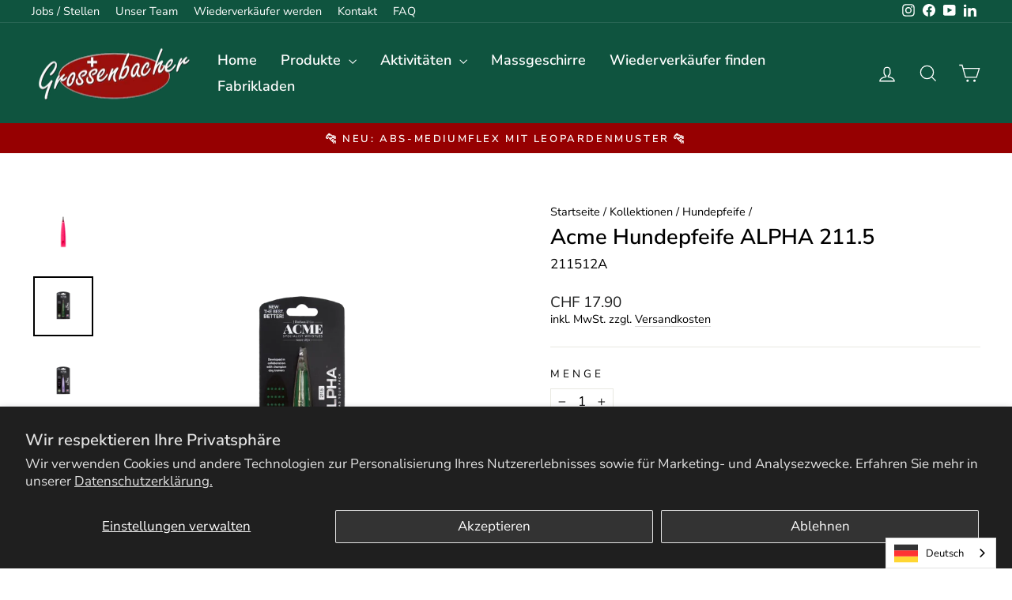

--- FILE ---
content_type: text/html; charset=utf-8
request_url: https://grossenbacher-beat.ch/collections/hundepfeife/products/acme-hundepfeife-alpha-211-5?variant=45165046661408
body_size: 82521
content:
<!doctype html>
<html class="no-js" lang="de" dir="ltr">
<head>
  <script type="application/vnd.locksmith+json" data-locksmith="">{"version":"v256","locked":false,"initialized":true,"scope":"product","access_granted":true,"access_denied":false,"requires_customer":false,"manual_lock":false,"remote_lock":false,"has_timeout":false,"remote_rendered":null,"hide_resource":false,"hide_links_to_resource":false,"transparent":true,"locks":{"all":[],"opened":[]},"keys":[],"keys_signature":"b743e7b9f3e7dc14b2caf56c83650d21cdd2ba5758fcf267a5f6f17fe98208db","state":{"template":"product.hundepfeife-mit-hoerprobe","theme":182873850236,"product":"acme-hundepfeife-alpha-211-5","collection":"hundepfeife","page":null,"blog":null,"article":null,"app":null},"now":1769660312,"path":"\/collections\/hundepfeife\/products\/acme-hundepfeife-alpha-211-5","locale_root_url":"\/","canonical_url":"https:\/\/grossenbacher-beat.ch\/products\/acme-hundepfeife-alpha-211-5","customer_id":null,"customer_id_signature":"b743e7b9f3e7dc14b2caf56c83650d21cdd2ba5758fcf267a5f6f17fe98208db","cart":null}</script><script data-locksmith="">!function(){undefined;!function(){var s=window.Locksmith={},e=document.querySelector('script[type="application/vnd.locksmith+json"]'),n=e&&e.innerHTML;if(s.state={},s.util={},s.loading=!1,n)try{s.state=JSON.parse(n)}catch(d){}if(document.addEventListener&&document.querySelector){var o,a,i,t=[76,79,67,75,83,77,73,84,72,49,49],c=function(){a=t.slice(0)},l="style",r=function(e){e&&27!==e.keyCode&&"click"!==e.type||(document.removeEventListener("keydown",r),document.removeEventListener("click",r),o&&document.body.removeChild(o),o=null)};c(),document.addEventListener("keyup",function(e){if(e.keyCode===a[0]){if(clearTimeout(i),a.shift(),0<a.length)return void(i=setTimeout(c,1e3));c(),r(),(o=document.createElement("div"))[l].width="50%",o[l].maxWidth="1000px",o[l].height="85%",o[l].border="1px rgba(0, 0, 0, 0.2) solid",o[l].background="rgba(255, 255, 255, 0.99)",o[l].borderRadius="4px",o[l].position="fixed",o[l].top="50%",o[l].left="50%",o[l].transform="translateY(-50%) translateX(-50%)",o[l].boxShadow="0 2px 5px rgba(0, 0, 0, 0.3), 0 0 100vh 100vw rgba(0, 0, 0, 0.5)",o[l].zIndex="2147483645";var t=document.createElement("textarea");t.value=JSON.stringify(JSON.parse(n),null,2),t[l].border="none",t[l].display="block",t[l].boxSizing="border-box",t[l].width="100%",t[l].height="100%",t[l].background="transparent",t[l].padding="22px",t[l].fontFamily="monospace",t[l].fontSize="14px",t[l].color="#333",t[l].resize="none",t[l].outline="none",t.readOnly=!0,o.appendChild(t),document.body.appendChild(o),t.addEventListener("click",function(e){e.stopImmediatePropagation()}),t.select(),document.addEventListener("keydown",r),document.addEventListener("click",r)}})}s.isEmbedded=-1!==window.location.search.indexOf("_ab=0&_fd=0&_sc=1"),s.path=s.state.path||window.location.pathname,s.basePath=s.state.locale_root_url.concat("/apps/locksmith").replace(/^\/\//,"/"),s.reloading=!1,s.util.console=window.console||{log:function(){},error:function(){}},s.util.makeUrl=function(e,t){var n,o=s.basePath+e,a=[],i=s.cache();for(n in i)a.push(n+"="+encodeURIComponent(i[n]));for(n in t)a.push(n+"="+encodeURIComponent(t[n]));return s.state.customer_id&&(a.push("customer_id="+encodeURIComponent(s.state.customer_id)),a.push("customer_id_signature="+encodeURIComponent(s.state.customer_id_signature))),o+=(-1===o.indexOf("?")?"?":"&")+a.join("&")},s._initializeCallbacks=[],s.on=function(e,t){if("initialize"!==e)throw'Locksmith.on() currently only supports the "initialize" event';s._initializeCallbacks.push(t)},s.initializeSession=function(e){if(!s.isEmbedded){var t=!1,n=!0,o=!0;(e=e||{}).silent&&(o=n=!(t=!0)),s.ping({silent:t,spinner:n,reload:o,callback:function(){s._initializeCallbacks.forEach(function(e){e()})}})}},s.cache=function(e){var t={};try{var n=function a(e){return(document.cookie.match("(^|; )"+e+"=([^;]*)")||0)[2]};t=JSON.parse(decodeURIComponent(n("locksmith-params")||"{}"))}catch(d){}if(e){for(var o in e)t[o]=e[o];document.cookie="locksmith-params=; expires=Thu, 01 Jan 1970 00:00:00 GMT; path=/",document.cookie="locksmith-params="+encodeURIComponent(JSON.stringify(t))+"; path=/"}return t},s.cache.cart=s.state.cart,s.cache.cartLastSaved=null,s.params=s.cache(),s.util.reload=function(){s.reloading=!0;try{window.location.href=window.location.href.replace(/#.*/,"")}catch(d){s.util.console.error("Preferred reload method failed",d),window.location.reload()}},s.cache.saveCart=function(e){if(!s.cache.cart||s.cache.cart===s.cache.cartLastSaved)return e?e():null;var t=s.cache.cartLastSaved;s.cache.cartLastSaved=s.cache.cart,fetch("/cart/update.js",{method:"POST",headers:{"Content-Type":"application/json",Accept:"application/json"},body:JSON.stringify({attributes:{locksmith:s.cache.cart}})}).then(function(e){if(!e.ok)throw new Error("Cart update failed: "+e.status);return e.json()}).then(function(){e&&e()})["catch"](function(e){if(s.cache.cartLastSaved=t,!s.reloading)throw e})},s.util.spinnerHTML='<style>body{background:#FFF}@keyframes spin{from{transform:rotate(0deg)}to{transform:rotate(360deg)}}#loading{display:flex;width:100%;height:50vh;color:#777;align-items:center;justify-content:center}#loading .spinner{display:block;animation:spin 600ms linear infinite;position:relative;width:50px;height:50px}#loading .spinner-ring{stroke:currentColor;stroke-dasharray:100%;stroke-width:2px;stroke-linecap:round;fill:none}</style><div id="loading"><div class="spinner"><svg width="100%" height="100%"><svg preserveAspectRatio="xMinYMin"><circle class="spinner-ring" cx="50%" cy="50%" r="45%"></circle></svg></svg></div></div>',s.util.clobberBody=function(e){document.body.innerHTML=e},s.util.clobberDocument=function(e){e.responseText&&(e=e.responseText),document.documentElement&&document.removeChild(document.documentElement);var t=document.open("text/html","replace");t.writeln(e),t.close(),setTimeout(function(){var e=t.querySelector("[autofocus]");e&&e.focus()},100)},s.util.serializeForm=function(e){if(e&&"FORM"===e.nodeName){var t,n,o={};for(t=e.elements.length-1;0<=t;t-=1)if(""!==e.elements[t].name)switch(e.elements[t].nodeName){case"INPUT":switch(e.elements[t].type){default:case"text":case"hidden":case"password":case"button":case"reset":case"submit":o[e.elements[t].name]=e.elements[t].value;break;case"checkbox":case"radio":e.elements[t].checked&&(o[e.elements[t].name]=e.elements[t].value);break;case"file":}break;case"TEXTAREA":o[e.elements[t].name]=e.elements[t].value;break;case"SELECT":switch(e.elements[t].type){case"select-one":o[e.elements[t].name]=e.elements[t].value;break;case"select-multiple":for(n=e.elements[t].options.length-1;0<=n;n-=1)e.elements[t].options[n].selected&&(o[e.elements[t].name]=e.elements[t].options[n].value)}break;case"BUTTON":switch(e.elements[t].type){case"reset":case"submit":case"button":o[e.elements[t].name]=e.elements[t].value}}return o}},s.util.on=function(e,i,s,t){t=t||document;var c="locksmith-"+e+i,n=function(e){var t=e.target,n=e.target.parentElement,o=t&&t.className&&(t.className.baseVal||t.className)||"",a=n&&n.className&&(n.className.baseVal||n.className)||"";("string"==typeof o&&-1!==o.split(/\s+/).indexOf(i)||"string"==typeof a&&-1!==a.split(/\s+/).indexOf(i))&&!e[c]&&(e[c]=!0,s(e))};t.attachEvent?t.attachEvent(e,n):t.addEventListener(e,n,!1)},s.util.enableActions=function(e){s.util.on("click","locksmith-action",function(e){e.preventDefault();var t=e.target;t.dataset.confirmWith&&!confirm(t.dataset.confirmWith)||(t.disabled=!0,t.innerText=t.dataset.disableWith,s.post("/action",t.dataset.locksmithParams,{spinner:!1,type:"text",success:function(e){(e=JSON.parse(e.responseText)).message&&alert(e.message),s.util.reload()}}))},e)},s.util.inject=function(e,t){var n=["data","locksmith","append"];if(-1!==t.indexOf(n.join("-"))){var o=document.createElement("div");o.innerHTML=t,e.appendChild(o)}else e.innerHTML=t;var a,i,s=e.querySelectorAll("script");for(i=0;i<s.length;++i){a=s[i];var c=document.createElement("script");if(a.type&&(c.type=a.type),a.src)c.src=a.src;else{var l=document.createTextNode(a.innerHTML);c.appendChild(l)}e.appendChild(c)}var r=e.querySelector("[autofocus]");r&&r.focus()},s.post=function(e,t,n){!1!==(n=n||{}).spinner&&s.util.clobberBody(s.util.spinnerHTML);var o={};n.container===document?(o.layout=1,n.success=function(e){s.util.clobberDocument(e)}):n.container&&(o.layout=0,n.success=function(e){var t=document.getElementById(n.container);s.util.inject(t,e),t.id===t.firstChild.id&&t.parentElement.replaceChild(t.firstChild,t)}),n.form_type&&(t.form_type=n.form_type),n.include_layout_classes!==undefined&&(t.include_layout_classes=n.include_layout_classes),n.lock_id!==undefined&&(t.lock_id=n.lock_id),s.loading=!0;var a=s.util.makeUrl(e,o),i="json"===n.type||"text"===n.type;fetch(a,{method:"POST",headers:{"Content-Type":"application/json",Accept:i?"application/json":"text/html"},body:JSON.stringify(t)}).then(function(e){if(!e.ok)throw new Error("Request failed: "+e.status);return e.text()}).then(function(e){var t=n.success||s.util.clobberDocument;t(i?{responseText:e}:e)})["catch"](function(e){if(!s.reloading)if("dashboard.weglot.com"!==window.location.host){if(!n.silent)throw alert("Something went wrong! Please refresh and try again."),e;console.error(e)}else console.error(e)})["finally"](function(){s.loading=!1})},s.postResource=function(e,t){e.path=s.path,e.search=window.location.search,e.state=s.state,e.passcode&&(e.passcode=e.passcode.trim()),e.email&&(e.email=e.email.trim()),e.state.cart=s.cache.cart,e.locksmith_json=s.jsonTag,e.locksmith_json_signature=s.jsonTagSignature,s.post("/resource",e,t)},s.ping=function(e){if(!s.isEmbedded){e=e||{};var t=function(){e.reload?s.util.reload():"function"==typeof e.callback&&e.callback()};s.post("/ping",{path:s.path,search:window.location.search,state:s.state},{spinner:!!e.spinner,silent:"undefined"==typeof e.silent||e.silent,type:"text",success:function(e){e&&e.responseText?((e=JSON.parse(e.responseText)).messages&&0<e.messages.length&&s.showMessages(e.messages),e.cart&&s.cache.cart!==e.cart?(s.cache.cart=e.cart,s.cache.saveCart(function(){t(),e.cart&&e.cart.match(/^.+:/)&&s.util.reload()})):t()):console.error("[Locksmith] Invalid result in ping callback:",e)}})}},s.timeoutMonitor=function(){var e=s.cache.cart;s.ping({callback:function(){e!==s.cache.cart||setTimeout(function(){s.timeoutMonitor()},6e4)}})},s.showMessages=function(e){var t=document.createElement("div");t.style.position="fixed",t.style.left=0,t.style.right=0,t.style.bottom="-50px",t.style.opacity=0,t.style.background="#191919",t.style.color="#ddd",t.style.transition="bottom 0.2s, opacity 0.2s",t.style.zIndex=999999,t.innerHTML="        <style>          .locksmith-ab .locksmith-b { display: none; }          .locksmith-ab.toggled .locksmith-b { display: flex; }          .locksmith-ab.toggled .locksmith-a { display: none; }          .locksmith-flex { display: flex; flex-wrap: wrap; justify-content: space-between; align-items: center; padding: 10px 20px; }          .locksmith-message + .locksmith-message { border-top: 1px #555 solid; }          .locksmith-message a { color: inherit; font-weight: bold; }          .locksmith-message a:hover { color: inherit; opacity: 0.8; }          a.locksmith-ab-toggle { font-weight: inherit; text-decoration: underline; }          .locksmith-text { flex-grow: 1; }          .locksmith-cta { flex-grow: 0; text-align: right; }          .locksmith-cta button { transform: scale(0.8); transform-origin: left; }          .locksmith-cta > * { display: block; }          .locksmith-cta > * + * { margin-top: 10px; }          .locksmith-message a.locksmith-close { flex-grow: 0; text-decoration: none; margin-left: 15px; font-size: 30px; font-family: monospace; display: block; padding: 2px 10px; }                    @media screen and (max-width: 600px) {            .locksmith-wide-only { display: none !important; }            .locksmith-flex { padding: 0 15px; }            .locksmith-flex > * { margin-top: 5px; margin-bottom: 5px; }            .locksmith-cta { text-align: left; }          }                    @media screen and (min-width: 601px) {            .locksmith-narrow-only { display: none !important; }          }        </style>      "+e.map(function(e){return'<div class="locksmith-message">'+e+"</div>"}).join(""),document.body.appendChild(t),document.body.style.position="relative",document.body.parentElement.style.paddingBottom=t.offsetHeight+"px",setTimeout(function(){t.style.bottom=0,t.style.opacity=1},50),s.util.on("click","locksmith-ab-toggle",function(e){e.preventDefault();for(var t=e.target.parentElement;-1===t.className.split(" ").indexOf("locksmith-ab");)t=t.parentElement;-1!==t.className.split(" ").indexOf("toggled")?t.className=t.className.replace("toggled",""):t.className=t.className+" toggled"}),s.util.enableActions(t)}}()}();</script>
      <script data-locksmith="">Locksmith.cache.cart=null</script>

  <script data-locksmith="">Locksmith.jsonTag="{\"version\":\"v256\",\"locked\":false,\"initialized\":true,\"scope\":\"product\",\"access_granted\":true,\"access_denied\":false,\"requires_customer\":false,\"manual_lock\":false,\"remote_lock\":false,\"has_timeout\":false,\"remote_rendered\":null,\"hide_resource\":false,\"hide_links_to_resource\":false,\"transparent\":true,\"locks\":{\"all\":[],\"opened\":[]},\"keys\":[],\"keys_signature\":\"b743e7b9f3e7dc14b2caf56c83650d21cdd2ba5758fcf267a5f6f17fe98208db\",\"state\":{\"template\":\"product.hundepfeife-mit-hoerprobe\",\"theme\":182873850236,\"product\":\"acme-hundepfeife-alpha-211-5\",\"collection\":\"hundepfeife\",\"page\":null,\"blog\":null,\"article\":null,\"app\":null},\"now\":1769660312,\"path\":\"\\\/collections\\\/hundepfeife\\\/products\\\/acme-hundepfeife-alpha-211-5\",\"locale_root_url\":\"\\\/\",\"canonical_url\":\"https:\\\/\\\/grossenbacher-beat.ch\\\/products\\\/acme-hundepfeife-alpha-211-5\",\"customer_id\":null,\"customer_id_signature\":\"b743e7b9f3e7dc14b2caf56c83650d21cdd2ba5758fcf267a5f6f17fe98208db\",\"cart\":null}";Locksmith.jsonTagSignature="cd2fabc118098481764f00f7ee4d7c8b1974c271831499e5c9b357f4f4abc8a3"</script>
  <meta charset="utf-8">
  <meta http-equiv="X-UA-Compatible" content="IE=edge,chrome=1">
  <meta name="viewport" content="width=device-width,initial-scale=1">
  <meta name="theme-color" content="#960001">
  <link rel="canonical" href="https://grossenbacher-beat.ch/products/acme-hundepfeife-alpha-211-5">
  <link rel="preconnect" href="https://cdn.shopify.com" crossorigin="">
  <link rel="preconnect" href="https://fonts.shopifycdn.com" crossorigin="">
  <link rel="dns-prefetch" href="https://productreviews.shopifycdn.com">
  <link rel="dns-prefetch" href="https://ajax.googleapis.com">
  <link rel="dns-prefetch" href="https://maps.googleapis.com">
  <link rel="dns-prefetch" href="https://maps.gstatic.com"><link rel="shortcut icon" href="//grossenbacher-beat.ch/cdn/shop/files/favicon-grossenbacher_32x32.png?v=1692100225" type="image/png"><title>Acme Hundepfeife ALPHA 211.5
&ndash; Grossenbacher Beat
</title>
<meta name="description" content="Die neuen ACME ALPHA 210.5 und 211.5 sind die direkte Weiterentwicklung der klassischen 210.5 und 211.5 und zeichnen sich durch folgende Punkte aus: noch größere Reichweiten Bis zu 17% mehr Reichweite, wodurch sich die möglichen Arbeitsabstände deutlich erhöhen. besseres Ansprechverhalten Die von der ALPHA erzeugten Fr">
<meta property="og:site_name" content="Grossenbacher Beat">
  <meta property="og:url" content="https://grossenbacher-beat.ch/products/acme-hundepfeife-alpha-211-5"><meta property="og:title" content="Acme Hundepfeife ALPHA 211.5">
<meta property="og:type" content="product">
<meta property="og:description" content="Die neuen ACME ALPHA 210.5 und 211.5 sind die direkte Weiterentwicklung der klassischen 210.5 und 211.5 und zeichnen sich durch folgende Punkte aus: noch größere Reichweiten Bis zu 17% mehr Reichweite, wodurch sich die möglichen Arbeitsabstände deutlich erhöhen. besseres Ansprechverhalten Die von der ALPHA erzeugten Fr">
<meta property="og:image" content="http://grossenbacher-beat.ch/cdn/shop/files/ACMEHundepfeifeALPHA211.5.webp?v=1699869365">
<meta property="og:image:secure_url" content="https://grossenbacher-beat.ch/cdn/shop/files/ACMEHundepfeifeALPHA211.5.webp?v=1699869365">
<meta property="og:image:width" content="1000">
    <meta property="og:image:height" content="1000"><meta name="twitter:site" content="@">
  <meta name="twitter:card" content="summary_large_image"><meta name="twitter:title" content="Acme Hundepfeife ALPHA 211.5">
<meta name="twitter:description" content="Die neuen ACME ALPHA 210.5 und 211.5 sind die direkte Weiterentwicklung der klassischen 210.5 und 211.5 und zeichnen sich durch folgende Punkte aus: noch größere Reichweiten Bis zu 17% mehr Reichweite, wodurch sich die möglichen Arbeitsabstände deutlich erhöhen. besseres Ansprechverhalten Die von der ALPHA erzeugten Fr">
<style data-shopify="">@font-face {
  font-family: "Nunito Sans";
  font-weight: 600;
  font-style: normal;
  font-display: swap;
  src: url("//grossenbacher-beat.ch/cdn/fonts/nunito_sans/nunitosans_n6.6e9464eba570101a53130c8130a9e17a8eb55c21.woff2") format("woff2"),
       url("//grossenbacher-beat.ch/cdn/fonts/nunito_sans/nunitosans_n6.25a0ac0c0a8a26038c7787054dd6058dfbc20fa8.woff") format("woff");
}

  @font-face {
  font-family: "Nunito Sans";
  font-weight: 400;
  font-style: normal;
  font-display: swap;
  src: url("//grossenbacher-beat.ch/cdn/fonts/nunito_sans/nunitosans_n4.0276fe080df0ca4e6a22d9cb55aed3ed5ba6b1da.woff2") format("woff2"),
       url("//grossenbacher-beat.ch/cdn/fonts/nunito_sans/nunitosans_n4.b4964bee2f5e7fd9c3826447e73afe2baad607b7.woff") format("woff");
}


  @font-face {
  font-family: "Nunito Sans";
  font-weight: 600;
  font-style: normal;
  font-display: swap;
  src: url("//grossenbacher-beat.ch/cdn/fonts/nunito_sans/nunitosans_n6.6e9464eba570101a53130c8130a9e17a8eb55c21.woff2") format("woff2"),
       url("//grossenbacher-beat.ch/cdn/fonts/nunito_sans/nunitosans_n6.25a0ac0c0a8a26038c7787054dd6058dfbc20fa8.woff") format("woff");
}

  @font-face {
  font-family: "Nunito Sans";
  font-weight: 400;
  font-style: italic;
  font-display: swap;
  src: url("//grossenbacher-beat.ch/cdn/fonts/nunito_sans/nunitosans_i4.6e408730afac1484cf297c30b0e67c86d17fc586.woff2") format("woff2"),
       url("//grossenbacher-beat.ch/cdn/fonts/nunito_sans/nunitosans_i4.c9b6dcbfa43622b39a5990002775a8381942ae38.woff") format("woff");
}

  @font-face {
  font-family: "Nunito Sans";
  font-weight: 600;
  font-style: italic;
  font-display: swap;
  src: url("//grossenbacher-beat.ch/cdn/fonts/nunito_sans/nunitosans_i6.e62a4aa1de9af615155fca680231620b75369d24.woff2") format("woff2"),
       url("//grossenbacher-beat.ch/cdn/fonts/nunito_sans/nunitosans_i6.84ec3dfef4c401afbcd538286a9d65b772072e4b.woff") format("woff");
}

</style><link href="//grossenbacher-beat.ch/cdn/shop/t/18/assets/theme.css?v=114080401782448315331761898732" rel="stylesheet" type="text/css" media="all">
<style data-shopify="">:root {
    --typeHeaderPrimary: "Nunito Sans";
    --typeHeaderFallback: sans-serif;
    --typeHeaderSize: 32px;
    --typeHeaderWeight: 600;
    --typeHeaderLineHeight: 1;
    --typeHeaderSpacing: 0.0em;

    --typeBasePrimary:"Nunito Sans";
    --typeBaseFallback:sans-serif;
    --typeBaseSize: 17px;
    --typeBaseWeight: 400;
    --typeBaseSpacing: 0.0em;
    --typeBaseLineHeight: 1.3;
    --typeBaselineHeightMinus01: 1.2;

    --typeCollectionTitle: 20px;

    --iconWeight: 3px;
    --iconLinecaps: miter;

    
        --buttonRadius: 50px;
    

    --colorGridOverlayOpacity: 0.1;
    --colorAnnouncement: #960001;
    --colorAnnouncementText: #ffffff;

    --colorBody: #ffffff;
    --colorBodyAlpha05: rgba(255, 255, 255, 0.05);
    --colorBodyDim: #f2f2f2;
    --colorBodyLightDim: #fafafa;
    --colorBodyMediumDim: #f5f5f5;


    --colorBorder: #e8e8e1;

    --colorBtnPrimary: #960001;
    --colorBtnPrimaryLight: #c90001;
    --colorBtnPrimaryDim: #7d0001;
    --colorBtnPrimaryText: #ffffff;

    --colorCartDot: #ff4f33;

    --colorDrawers: #ffffff;
    --colorDrawersDim: #f2f2f2;
    --colorDrawerBorder: #e8e8e1;
    --colorDrawerText: #000000;
    --colorDrawerTextDark: #000000;
    --colorDrawerButton: #960001;
    --colorDrawerButtonText: #ffffff;

    --colorFooter: #960001;
    --colorFooterText: #ffffff;
    --colorFooterTextAlpha01: #ffffff;

    --colorGridOverlay: #000000;
    --colorGridOverlayOpacity: 0.1;

    --colorHeaderTextAlpha01: rgba(255, 255, 255, 0.1);

    --colorHeroText: #ffffff;

    --colorSmallImageBg: #ffffff;
    --colorLargeImageBg: #0f0f0f;

    --colorImageOverlay: #000000;
    --colorImageOverlayOpacity: 0.1;
    --colorImageOverlayTextShadow: 0.2;

    --colorLink: #000000;

    --colorModalBg: rgba(0, 0, 0, 0.6);

    --colorNav: #0f543f;
    --colorNavText: #ffffff;

    --colorPrice: #1c1d1d;

    --colorSaleTag: #1c1d1d;
    --colorSaleTagText: #ffffff;

    --colorTextBody: #000000;
    --colorTextBodyAlpha015: rgba(0, 0, 0, 0.15);
    --colorTextBodyAlpha005: rgba(0, 0, 0, 0.05);
    --colorTextBodyAlpha008: rgba(0, 0, 0, 0.08);
    --colorTextSavings: #C20000;

    --urlIcoSelect: url(//grossenbacher-beat.ch/cdn/shop/t/18/assets/ico-select.svg);
    --urlIcoSelectFooter: url(//grossenbacher-beat.ch/cdn/shop/t/18/assets/ico-select-footer.svg);
    --urlIcoSelectWhite: url(//grossenbacher-beat.ch/cdn/shop/t/18/assets/ico-select-white.svg);

    --grid-gutter: 17px;
    --drawer-gutter: 20px;

    --sizeChartMargin: 25px 0;
    --sizeChartIconMargin: 5px;

    --newsletterReminderPadding: 40px;

    /*Shop Pay Installments*/
    --color-body-text: #000000;
    --color-body: #ffffff;
    --color-bg: #ffffff;
    }

    .placeholder-content {
    background-image: linear-gradient(100deg, #ffffff 40%, #f7f7f7 63%, #ffffff 79%);
    }</style><script>
    document.documentElement.className = document.documentElement.className.replace('no-js', 'js');

    window.theme = window.theme || {};
    theme.routes = {
      home: "/",
      cart: "/cart.js",
      cartPage: "/cart",
      cartAdd: "/cart/add.js",
      cartChange: "/cart/change.js",
      search: "/search",
      predictiveSearch: "/search/suggest"
    };
    theme.strings = {
      soldOut: "Ausverkauft",
      unavailable: "Nicht verfügbar",
      inStockLabel: "Auf Lager",
      oneStockLabel: "Tiefer Bestand - nur noch [count] Stück verfügbar",
      otherStockLabel: "Tiefer Bestand - nur noch [count] Stück verfügbar",
      willNotShipUntil: "Wird nach dem [date] versendet",
      willBeInStockAfter: "Wird nach dem [date] auf Lager sein",
      waitingForStock: "Wird auf Bestellung produziert",
      savePrice: "Sparen [saved_amount]",
      cartEmpty: "Ihr Einkaufswagen ist im Moment leer.",
      cartTermsConfirmation: "Sie müssen den Verkaufsbedingungen zustimmen, um auszuchecken",
      searchCollections: "Kollektionen",
      searchPages: "Seiten",
      searchArticles: "Artikel",
      productFrom: "Ab ",
      maxQuantity: "Du kannst nur haben [quantity] von [title] in Ihrem Warenkorbt."
    };
    theme.settings = {
      cartType: "drawer",
      isCustomerTemplate: false,
      moneyFormat: "CHF {{amount}}",
      saveType: "percent",
      productImageSize: "natural",
      productImageCover: false,
      predictiveSearch: true,
      predictiveSearchType: null,
      predictiveSearchVendor: true,
      predictiveSearchPrice: false,
      quickView: false,
      themeName: 'Impulse',
      themeVersion: "7.6.1"
    };
  </script>

  <script>window.performance && window.performance.mark && window.performance.mark('shopify.content_for_header.start');</script><meta name="google-site-verification" content="uWooPDbPUsAk-NiSRlSUTB8lSPmm3GxBtPl7cTd2Aa4">
<meta id="shopify-digital-wallet" name="shopify-digital-wallet" content="/72608055584/digital_wallets/dialog">
<meta name="shopify-checkout-api-token" content="2ff7ac07d70f34e9312f9dd8d221f101">
<link rel="alternate" type="application/json+oembed" href="https://grossenbacher-beat.ch/products/acme-hundepfeife-alpha-211-5.oembed">
<script async="async" src="/checkouts/internal/preloads.js?locale=de-CH"></script>
<link rel="preconnect" href="https://shop.app" crossorigin="anonymous">
<script async="async" src="https://shop.app/checkouts/internal/preloads.js?locale=de-CH&shop_id=72608055584" crossorigin="anonymous"></script>
<script id="apple-pay-shop-capabilities" type="application/json">{"shopId":72608055584,"countryCode":"CH","currencyCode":"CHF","merchantCapabilities":["supports3DS"],"merchantId":"gid:\/\/shopify\/Shop\/72608055584","merchantName":"Grossenbacher Beat","requiredBillingContactFields":["postalAddress","email"],"requiredShippingContactFields":["postalAddress","email"],"shippingType":"shipping","supportedNetworks":["visa","masterCard","amex"],"total":{"type":"pending","label":"Grossenbacher Beat","amount":"1.00"},"shopifyPaymentsEnabled":true,"supportsSubscriptions":true}</script>
<script id="shopify-features" type="application/json">{"accessToken":"2ff7ac07d70f34e9312f9dd8d221f101","betas":["rich-media-storefront-analytics"],"domain":"grossenbacher-beat.ch","predictiveSearch":true,"shopId":72608055584,"locale":"de"}</script>
<script>var Shopify = Shopify || {};
Shopify.shop = "grossenbacher-beat.myshopify.com";
Shopify.locale = "de";
Shopify.currency = {"active":"CHF","rate":"1.0"};
Shopify.country = "CH";
Shopify.theme = {"name":"IMPULSE v.7.6.2 | B2B","id":182873850236,"schema_name":"Impulse","schema_version":"7.6.1","theme_store_id":857,"role":"main"};
Shopify.theme.handle = "null";
Shopify.theme.style = {"id":null,"handle":null};
Shopify.cdnHost = "grossenbacher-beat.ch/cdn";
Shopify.routes = Shopify.routes || {};
Shopify.routes.root = "/";</script>
<script type="module">!function(o){(o.Shopify=o.Shopify||{}).modules=!0}(window);</script>
<script>!function(o){function n(){var o=[];function n(){o.push(Array.prototype.slice.apply(arguments))}return n.q=o,n}var t=o.Shopify=o.Shopify||{};t.loadFeatures=n(),t.autoloadFeatures=n()}(window);</script>
<script>
  window.ShopifyPay = window.ShopifyPay || {};
  window.ShopifyPay.apiHost = "shop.app\/pay";
  window.ShopifyPay.redirectState = null;
</script>
<script id="shop-js-analytics" type="application/json">{"pageType":"product"}</script>
<script defer="defer" async="" type="module" src="//grossenbacher-beat.ch/cdn/shopifycloud/shop-js/modules/v2/client.init-shop-cart-sync_DIwzDt8_.de.esm.js"></script>
<script defer="defer" async="" type="module" src="//grossenbacher-beat.ch/cdn/shopifycloud/shop-js/modules/v2/chunk.common_DK6FaseX.esm.js"></script>
<script defer="defer" async="" type="module" src="//grossenbacher-beat.ch/cdn/shopifycloud/shop-js/modules/v2/chunk.modal_DJrdBHKE.esm.js"></script>
<script type="module">
  await import("//grossenbacher-beat.ch/cdn/shopifycloud/shop-js/modules/v2/client.init-shop-cart-sync_DIwzDt8_.de.esm.js");
await import("//grossenbacher-beat.ch/cdn/shopifycloud/shop-js/modules/v2/chunk.common_DK6FaseX.esm.js");
await import("//grossenbacher-beat.ch/cdn/shopifycloud/shop-js/modules/v2/chunk.modal_DJrdBHKE.esm.js");

  window.Shopify.SignInWithShop?.initShopCartSync?.({"fedCMEnabled":true,"windoidEnabled":true});

</script>
<script>
  window.Shopify = window.Shopify || {};
  if (!window.Shopify.featureAssets) window.Shopify.featureAssets = {};
  window.Shopify.featureAssets['shop-js'] = {"shop-cart-sync":["modules/v2/client.shop-cart-sync_CpbWr8Q_.de.esm.js","modules/v2/chunk.common_DK6FaseX.esm.js","modules/v2/chunk.modal_DJrdBHKE.esm.js"],"init-fed-cm":["modules/v2/client.init-fed-cm_BnAV8Oxq.de.esm.js","modules/v2/chunk.common_DK6FaseX.esm.js","modules/v2/chunk.modal_DJrdBHKE.esm.js"],"shop-toast-manager":["modules/v2/client.shop-toast-manager_6XJ40SNJ.de.esm.js","modules/v2/chunk.common_DK6FaseX.esm.js","modules/v2/chunk.modal_DJrdBHKE.esm.js"],"init-shop-cart-sync":["modules/v2/client.init-shop-cart-sync_DIwzDt8_.de.esm.js","modules/v2/chunk.common_DK6FaseX.esm.js","modules/v2/chunk.modal_DJrdBHKE.esm.js"],"shop-button":["modules/v2/client.shop-button_CZz_39uh.de.esm.js","modules/v2/chunk.common_DK6FaseX.esm.js","modules/v2/chunk.modal_DJrdBHKE.esm.js"],"init-windoid":["modules/v2/client.init-windoid_B-LDUEPU.de.esm.js","modules/v2/chunk.common_DK6FaseX.esm.js","modules/v2/chunk.modal_DJrdBHKE.esm.js"],"shop-cash-offers":["modules/v2/client.shop-cash-offers_Dr1ejWJu.de.esm.js","modules/v2/chunk.common_DK6FaseX.esm.js","modules/v2/chunk.modal_DJrdBHKE.esm.js"],"pay-button":["modules/v2/client.pay-button_ghLncuwV.de.esm.js","modules/v2/chunk.common_DK6FaseX.esm.js","modules/v2/chunk.modal_DJrdBHKE.esm.js"],"init-customer-accounts":["modules/v2/client.init-customer-accounts_CXFx84Ar.de.esm.js","modules/v2/client.shop-login-button_D4ESF-iV.de.esm.js","modules/v2/chunk.common_DK6FaseX.esm.js","modules/v2/chunk.modal_DJrdBHKE.esm.js"],"avatar":["modules/v2/client.avatar_BTnouDA3.de.esm.js"],"checkout-modal":["modules/v2/client.checkout-modal_C1x0kikZ.de.esm.js","modules/v2/chunk.common_DK6FaseX.esm.js","modules/v2/chunk.modal_DJrdBHKE.esm.js"],"init-shop-for-new-customer-accounts":["modules/v2/client.init-shop-for-new-customer-accounts_v7pinn42.de.esm.js","modules/v2/client.shop-login-button_D4ESF-iV.de.esm.js","modules/v2/chunk.common_DK6FaseX.esm.js","modules/v2/chunk.modal_DJrdBHKE.esm.js"],"init-customer-accounts-sign-up":["modules/v2/client.init-customer-accounts-sign-up_DpQU4YB3.de.esm.js","modules/v2/client.shop-login-button_D4ESF-iV.de.esm.js","modules/v2/chunk.common_DK6FaseX.esm.js","modules/v2/chunk.modal_DJrdBHKE.esm.js"],"init-shop-email-lookup-coordinator":["modules/v2/client.init-shop-email-lookup-coordinator_BRs9hJ8g.de.esm.js","modules/v2/chunk.common_DK6FaseX.esm.js","modules/v2/chunk.modal_DJrdBHKE.esm.js"],"shop-follow-button":["modules/v2/client.shop-follow-button_Q3WId6RZ.de.esm.js","modules/v2/chunk.common_DK6FaseX.esm.js","modules/v2/chunk.modal_DJrdBHKE.esm.js"],"shop-login-button":["modules/v2/client.shop-login-button_D4ESF-iV.de.esm.js","modules/v2/chunk.common_DK6FaseX.esm.js","modules/v2/chunk.modal_DJrdBHKE.esm.js"],"shop-login":["modules/v2/client.shop-login_DtE1on06.de.esm.js","modules/v2/chunk.common_DK6FaseX.esm.js","modules/v2/chunk.modal_DJrdBHKE.esm.js"],"lead-capture":["modules/v2/client.lead-capture_BFGmGe6G.de.esm.js","modules/v2/chunk.common_DK6FaseX.esm.js","modules/v2/chunk.modal_DJrdBHKE.esm.js"],"payment-terms":["modules/v2/client.payment-terms_Cj7FQ-eb.de.esm.js","modules/v2/chunk.common_DK6FaseX.esm.js","modules/v2/chunk.modal_DJrdBHKE.esm.js"]};
</script>
<script>(function() {
  var isLoaded = false;
  function asyncLoad() {
    if (isLoaded) return;
    isLoaded = true;
    var urls = ["https:\/\/cdn.weglot.com\/weglot_script_tag.js?shop=grossenbacher-beat.myshopify.com","https:\/\/cdn-bundler.nice-team.net\/app\/js\/bundler.js?shop=grossenbacher-beat.myshopify.com"];
    for (var i = 0; i < urls.length; i++) {
      var s = document.createElement('script');
      s.type = 'text/javascript';
      s.async = true;
      s.src = urls[i];
      var x = document.getElementsByTagName('script')[0];
      x.parentNode.insertBefore(s, x);
    }
  };
  if(window.attachEvent) {
    window.attachEvent('onload', asyncLoad);
  } else {
    window.addEventListener('load', asyncLoad, false);
  }
})();</script>
<script id="__st">var __st={"a":72608055584,"offset":3600,"reqid":"e5aa9443-c3a2-4332-b0fd-f09883fe7038-1769660312","pageurl":"grossenbacher-beat.ch\/collections\/hundepfeife\/products\/acme-hundepfeife-alpha-211-5?variant=45165046661408","u":"e5c397ef08c5","p":"product","rtyp":"product","rid":8287926911264};</script>
<script>window.ShopifyPaypalV4VisibilityTracking = true;</script>
<script id="captcha-bootstrap">!function(){'use strict';const t='contact',e='account',n='new_comment',o=[[t,t],['blogs',n],['comments',n],[t,'customer']],c=[[e,'customer_login'],[e,'guest_login'],[e,'recover_customer_password'],[e,'create_customer']],r=t=>t.map((([t,e])=>`form[action*='/${t}']:not([data-nocaptcha='true']) input[name='form_type'][value='${e}']`)).join(','),a=t=>()=>t?[...document.querySelectorAll(t)].map((t=>t.form)):[];function s(){const t=[...o],e=r(t);return a(e)}const i='password',u='form_key',d=['recaptcha-v3-token','g-recaptcha-response','h-captcha-response',i],f=()=>{try{return window.sessionStorage}catch{return}},m='__shopify_v',_=t=>t.elements[u];function p(t,e,n=!1){try{const o=window.sessionStorage,c=JSON.parse(o.getItem(e)),{data:r}=function(t){const{data:e,action:n}=t;return t[m]||n?{data:e,action:n}:{data:t,action:n}}(c);for(const[e,n]of Object.entries(r))t.elements[e]&&(t.elements[e].value=n);n&&o.removeItem(e)}catch(o){console.error('form repopulation failed',{error:o})}}const l='form_type',E='cptcha';function T(t){t.dataset[E]=!0}const w=window,h=w.document,L='Shopify',v='ce_forms',y='captcha';let A=!1;((t,e)=>{const n=(g='f06e6c50-85a8-45c8-87d0-21a2b65856fe',I='https://cdn.shopify.com/shopifycloud/storefront-forms-hcaptcha/ce_storefront_forms_captcha_hcaptcha.v1.5.2.iife.js',D={infoText:'Durch hCaptcha geschützt',privacyText:'Datenschutz',termsText:'Allgemeine Geschäftsbedingungen'},(t,e,n)=>{const o=w[L][v],c=o.bindForm;if(c)return c(t,g,e,D).then(n);var r;o.q.push([[t,g,e,D],n]),r=I,A||(h.body.append(Object.assign(h.createElement('script'),{id:'captcha-provider',async:!0,src:r})),A=!0)});var g,I,D;w[L]=w[L]||{},w[L][v]=w[L][v]||{},w[L][v].q=[],w[L][y]=w[L][y]||{},w[L][y].protect=function(t,e){n(t,void 0,e),T(t)},Object.freeze(w[L][y]),function(t,e,n,w,h,L){const[v,y,A,g]=function(t,e,n){const i=e?o:[],u=t?c:[],d=[...i,...u],f=r(d),m=r(i),_=r(d.filter((([t,e])=>n.includes(e))));return[a(f),a(m),a(_),s()]}(w,h,L),I=t=>{const e=t.target;return e instanceof HTMLFormElement?e:e&&e.form},D=t=>v().includes(t);t.addEventListener('submit',(t=>{const e=I(t);if(!e)return;const n=D(e)&&!e.dataset.hcaptchaBound&&!e.dataset.recaptchaBound,o=_(e),c=g().includes(e)&&(!o||!o.value);(n||c)&&t.preventDefault(),c&&!n&&(function(t){try{if(!f())return;!function(t){const e=f();if(!e)return;const n=_(t);if(!n)return;const o=n.value;o&&e.removeItem(o)}(t);const e=Array.from(Array(32),(()=>Math.random().toString(36)[2])).join('');!function(t,e){_(t)||t.append(Object.assign(document.createElement('input'),{type:'hidden',name:u})),t.elements[u].value=e}(t,e),function(t,e){const n=f();if(!n)return;const o=[...t.querySelectorAll(`input[type='${i}']`)].map((({name:t})=>t)),c=[...d,...o],r={};for(const[a,s]of new FormData(t).entries())c.includes(a)||(r[a]=s);n.setItem(e,JSON.stringify({[m]:1,action:t.action,data:r}))}(t,e)}catch(e){console.error('failed to persist form',e)}}(e),e.submit())}));const S=(t,e)=>{t&&!t.dataset[E]&&(n(t,e.some((e=>e===t))),T(t))};for(const o of['focusin','change'])t.addEventListener(o,(t=>{const e=I(t);D(e)&&S(e,y())}));const B=e.get('form_key'),M=e.get(l),P=B&&M;t.addEventListener('DOMContentLoaded',(()=>{const t=y();if(P)for(const e of t)e.elements[l].value===M&&p(e,B);[...new Set([...A(),...v().filter((t=>'true'===t.dataset.shopifyCaptcha))])].forEach((e=>S(e,t)))}))}(h,new URLSearchParams(w.location.search),n,t,e,['guest_login'])})(!0,!0)}();</script>
<script integrity="sha256-4kQ18oKyAcykRKYeNunJcIwy7WH5gtpwJnB7kiuLZ1E=" data-source-attribution="shopify.loadfeatures" defer="defer" src="//grossenbacher-beat.ch/cdn/shopifycloud/storefront/assets/storefront/load_feature-a0a9edcb.js" crossorigin="anonymous"></script>
<script crossorigin="anonymous" defer="defer" src="//grossenbacher-beat.ch/cdn/shopifycloud/storefront/assets/shopify_pay/storefront-65b4c6d7.js?v=20250812"></script>
<script data-source-attribution="shopify.dynamic_checkout.dynamic.init">var Shopify=Shopify||{};Shopify.PaymentButton=Shopify.PaymentButton||{isStorefrontPortableWallets:!0,init:function(){window.Shopify.PaymentButton.init=function(){};var t=document.createElement("script");t.src="https://grossenbacher-beat.ch/cdn/shopifycloud/portable-wallets/latest/portable-wallets.de.js",t.type="module",document.head.appendChild(t)}};
</script>
<script data-source-attribution="shopify.dynamic_checkout.buyer_consent">
  function portableWalletsHideBuyerConsent(e){var t=document.getElementById("shopify-buyer-consent"),n=document.getElementById("shopify-subscription-policy-button");t&&n&&(t.classList.add("hidden"),t.setAttribute("aria-hidden","true"),n.removeEventListener("click",e))}function portableWalletsShowBuyerConsent(e){var t=document.getElementById("shopify-buyer-consent"),n=document.getElementById("shopify-subscription-policy-button");t&&n&&(t.classList.remove("hidden"),t.removeAttribute("aria-hidden"),n.addEventListener("click",e))}window.Shopify?.PaymentButton&&(window.Shopify.PaymentButton.hideBuyerConsent=portableWalletsHideBuyerConsent,window.Shopify.PaymentButton.showBuyerConsent=portableWalletsShowBuyerConsent);
</script>
<script data-source-attribution="shopify.dynamic_checkout.cart.bootstrap">document.addEventListener("DOMContentLoaded",(function(){function t(){return document.querySelector("shopify-accelerated-checkout-cart, shopify-accelerated-checkout")}if(t())Shopify.PaymentButton.init();else{new MutationObserver((function(e,n){t()&&(Shopify.PaymentButton.init(),n.disconnect())})).observe(document.body,{childList:!0,subtree:!0})}}));
</script>
<script id="scb4127" type="text/javascript" async="" src="https://grossenbacher-beat.ch/cdn/shopifycloud/privacy-banner/storefront-banner.js"></script><link id="shopify-accelerated-checkout-styles" rel="stylesheet" media="screen" href="https://grossenbacher-beat.ch/cdn/shopifycloud/portable-wallets/latest/accelerated-checkout-backwards-compat.css" crossorigin="anonymous">
<style id="shopify-accelerated-checkout-cart">
        #shopify-buyer-consent {
  margin-top: 1em;
  display: inline-block;
  width: 100%;
}

#shopify-buyer-consent.hidden {
  display: none;
}

#shopify-subscription-policy-button {
  background: none;
  border: none;
  padding: 0;
  text-decoration: underline;
  font-size: inherit;
  cursor: pointer;
}

#shopify-subscription-policy-button::before {
  box-shadow: none;
}

      </style>

<script>window.performance && window.performance.mark && window.performance.mark('shopify.content_for_header.end');</script>

  <script src="//grossenbacher-beat.ch/cdn/shop/t/18/assets/vendor-scripts-v11.js" defer="defer"></script><script src="//grossenbacher-beat.ch/cdn/shop/t/18/assets/theme.js?v=112854937032323057671761898732" defer="defer"></script>
<!-- BEGIN app block: shopify://apps/bundler/blocks/bundler-script-append/7a6ae1b8-3b16-449b-8429-8bb89a62c664 --><script defer="defer">
	/**	Bundler script loader, version number: 2.0 */
	(function(){
		var loadScript=function(a,b){var c=document.createElement("script");c.type="text/javascript",c.readyState?c.onreadystatechange=function(){("loaded"==c.readyState||"complete"==c.readyState)&&(c.onreadystatechange=null,b())}:c.onload=function(){b()},c.src=a,document.getElementsByTagName("head")[0].appendChild(c)};
		appendScriptUrl('grossenbacher-beat.myshopify.com');

		// get script url and append timestamp of last change
		function appendScriptUrl(shop) {

			var timeStamp = Math.floor(Date.now() / (1000*1*1));
			var timestampUrl = 'https://bundler.nice-team.net/app/shop/status/'+shop+'.js?'+timeStamp;

			loadScript(timestampUrl, function() {
				// append app script
				if (typeof bundler_settings_updated == 'undefined') {
					console.log('settings are undefined');
					bundler_settings_updated = 'default-by-script';
				}
				var scriptUrl = "https://cdn-bundler.nice-team.net/app/js/bundler-script.js?shop="+shop+"&"+bundler_settings_updated;
				loadScript(scriptUrl, function(){});
			});
		}
	})();

	var BndlrScriptAppended = true;
	
</script>

<!-- END app block --><!-- BEGIN app block: shopify://apps/visionz-easy-product-options/blocks/header-script/64363e40-b565-408c-ac2a-e86ff7f4aa6f --><script src="https://cdn.shopify.com/extensions/019bfa7c-cfcf-7fda-8c65-b23d5b9af1ee/visionz-easy-product-options-146/assets/product-configurator.js" type="text/javascript" async=""></script>
<link href="https://cdn.shopify.com/extensions/019bfa7c-cfcf-7fda-8c65-b23d5b9af1ee/visionz-easy-product-options-146/assets/product-configurator.css" rel="stylesheet" type="text/css" media="all">


<!-- END app block --><!-- BEGIN app block: shopify://apps/linkedoption/blocks/app-embed/564f3d71-fe5e-48d7-a0de-284b76666f1e --><style>.king-linked-options-collection__container {
      --align: center;
      --margin-top: 10px;
      --margin-bottom: 0px;
      --count-font-size: 12px;
      --count-font-color: #5f6772;
      --label-layout: row;
      --label-font-size: 12px;
      --label-font-color: #5f6772;
      --label-space: 4px;
    }
    .lv-option-collection-color-swatch {
      --border-width: 2px;
      --border-color: transparent;
      --border-color-active: #ffffff;
      --border-color-hover: #000000;
      --padding: 2px;
      --size: 21px;
    }
    .lv-option-collection-image-swatch {
      --border-width: 2px;
      --border-color: #ffffff;
      --border-color-active: #ffffff;
      --border-color-hover: #000000;
      --padding: 2px;
      --size: 24px;
    }
    .lv-option-collection-button {
      --border-width: 1px;
      --padding: 4px;
      --border-color: #babfc3;
      --border-color-active: #4f5354;
      --border-color-hover: #4f5354;
      --bg-color: #fff;
      --bg-color-active: #fff;
      --text-color: #000;
      --text-color-active: #000;
    }
    .lv-option-collection-dropdown,
    .lv-option-collection-dropdown-options {
      --bg-color: #960001;
      --text-color: #ffffff;
      --border-width: 1px;
      --border-color: #ffffff;
      --border-radius: 1px;
      --padding: 6px;
      --text-color-active: #960001;
      --bg-color-active: #ffffff;
    }
  </style><!-- BEGIN app snippet: config --><script>
  window.kingLinkedOptionConfig = window.kingLinkedOptionConfig || {};
  kingLinkedOptionConfig.version = "v1";
  kingLinkedOptionConfig.enabled = true;
  kingLinkedOptionConfig.featuredProductEnabled = false;
  kingLinkedOptionConfig.shop = "grossenbacher-beat.myshopify.com";
  kingLinkedOptionConfig.country = "CH";
  kingLinkedOptionConfig.language = "de";
  kingLinkedOptionConfig.currency = "CHF";
  kingLinkedOptionConfig.shopDomain = "grossenbacher-beat.ch";
  kingLinkedOptionConfig.pageType = "product";
  kingLinkedOptionConfig.moneyFormat = "CHF {{amount}}";
  kingLinkedOptionConfig.moneyFormatWithCurrency = "CHF {{amount}}";
  kingLinkedOptionConfig.prefix = "";
  kingLinkedOptionConfig.namespace = "app--20802568193--king-linked-options";
  kingLinkedOptionConfig.hide = true;
  kingLinkedOptionConfig.remove = false;
  kingLinkedOptionConfig.storefrontAccessToken = "b6de916b7789c7c6a1db6b609855de8b";
  kingLinkedOptionConfig.cartAttributeEnabled = false;
  kingLinkedOptionConfig.cartAttributeSelector = "";
  kingLinkedOptionConfig.hideDuplicateOption = false;
  kingLinkedOptionConfig.hideDuplicate = false;
  kingLinkedOptionConfig.subcategoryInCardMode = "FULL_OPTION";
  kingLinkedOptionConfig.enableSeamlessOptionSwitching = false;
  kingLinkedOptionConfig.seamlessSectionIds = [];
  kingLinkedOptionConfig.themeConfigV2 = {"liveThemeId":"182873850236","themes":[{"themeIds":["156904489248"],"themeStoreId":"838","themeName":"Empire","product":{"points":[],"variant":{"id":"","option":{"id":"","name":{"id":"legend","type":"text"}}},"exclude":"","hide":""},"productCard":{"item":{"card":"","link":"","price":"","title":"","image_1":"","image_2":"","image_1_type":"","image_2_type":"","compareAtPrice":""},"points":[],"quickAddForm":{"product":{"id":"","type":"value"},"variant":{"id":"","type":"value"}},"exclude":"","hide":""},"quickView":{"points":[],"trigger":"","variant":"","container":"","productId":{"id":"","type":""},"getVariantEl":""}},{"themeIds":["182873850236","144802185504","147915407648","148356071712","157366386976","159513968928","173660111228","177931583868","178799935868","178799968636","178934907260","181590294908","181843820924","182956786044","183267557756","183912300924","183912431996"],"themeStoreId":"857","themeName":"Impulse","product":{"points":[{"id":".product-single__meta .variant-wrapper","pos":"BEFORE"},{"id":".product-single__meta .product-block[data-dynamic-variants-enabled]","pos":"BEFORE"},{"id":".product-single__meta .product-block--price","pos":"AFTER"},{"id":".product-single__meta .product-block--sales-point","pos":"BEFORE"}],"variant":{"id":".product-single__meta .variant-wrapper","option":{"id":"fieldset","name":{"id":"legend","type":"text"}}},"container":".product-single__meta","exclude":"","hide":""},"productCard":{"item":{"card":".grid__item.grid-product","link":"a","price":".grid-product__price .grid-product__price--original","title":".grid-product__meta .grid-product__title","image_1":"image-element img:nth-child(1)","image_2":"","image_1_type":"image","image_2_type":"image","compareAtPrice":""},"points":[{"id":".grid-product__meta","pos":"INSIDE"}],"quickAddForm":{"product":{"id":"","type":"value"},"variant":{"id":"","type":"value"}},"exclude":"","hide":""},"quickView":{"type":"separate","option":".variant-wrapper","points":[{"id":".product-block[data-dynamic-variants-enabled]","pos":"BEFORE"},{"id":".product-block--price","pos":"AFTER"}],"trigger":".quick-product__btn","variant":".product-block[data-dynamic-variants-enabled]","container":".modal--quick-shop","productId":{"id":"form[action*='/cart/add'] input[name='product-id']","type":"value"}}},{"themeIds":["156904522016"],"themeStoreId":"863","themeName":"Boost","product":{"points":[],"variant":{"id":"","option":{"id":"","name":{"id":"legend","type":"text"}}},"exclude":"","hide":""},"productCard":{"item":{"card":"","link":"","price":"","title":"","image_1":"","image_2":"","image_1_type":"","image_2_type":"","compareAtPrice":""},"points":[],"quickAddForm":{"product":{"id":"","type":"value"},"variant":{"id":"","type":"value"}},"exclude":"","hide":""},"quickView":{"points":[],"trigger":"","variant":"","container":"","productId":{"id":"","type":""},"getVariantEl":""}},{"themeIds":["144801825056"],"themeStoreId":"887","themeName":"Dawn","product":{"points":[{"id":".product__info-container variant-selects","pos":"BEFORE"},{"id":".product__info-container .product-form__quantity","pos":"BEFORE"},{"id":".product__info-container>div:has(.price)","pos":"AFTER"},{"id":".product__info-container form[action*='/cart/add']","pos":"BEFORE"}],"variant":{"id":".product__info-container variant-selects","option":{"id":"fieldset","name":{"id":"legend","type":"text"}}},"container":".product__info-container","exclude":"","hide":""},"productCard":{"item":{"card":".product-card-wrapper","link":"a","price":".card>.card__content .card-information .price__regular .price-item--regular","title":".card>.card__content .card__heading a","image_1":".card--media .media img:nth-child(1)","image_2":"","image_1_type":"image","image_2_type":"image","compareAtPrice":".card>.card__content .card-information .price__sale .price-item--sale"},"points":[{"id":".card>.card__content .card__information","pos":"INSIDE"}],"quickAddForm":{"product":{"id":"","type":""},"variant":{"id":"","type":""}},"exclude":"","hide":""},"quickView":{"points":[],"trigger":"","variant":"","container":"","productId":{"id":"","type":""}}},{"themeIds":["156904554784"],"themeStoreId":"1609","themeName":"Xtra","product":{"points":[{"id":".f8pr-variant-selection","pos":"BEFORE"},{"id":".f8pr-buy-button","pos":"BEFORE"},{"id":".f8pr","pos":"beforebegin"}],"variant":{"id":".f8pr-variant-selection","option":{"id":"label,ul","name":{"id":"label","type":"text"}}},"container":"#main-product","exclude":"","hide":""},"productCard":{"item":{"card":".product-card","link":"a","price":".price .money,.price","title":"h3 a","image_1":"picture:nth-of-type(1) img","image_2":"picture:nth-of-type(2) img","image_1_type":"image","image_2_type":"image","compareAtPrice":".price .old-price"},"points":[{"id":"div:has(>.product-card-title)","pos":"INSIDE"}],"exclude":"","hide":""},"quickView":{"type":"global","points":[{"id":".f8pr-variant-selection","pos":"BEFORE"},{"id":".f8pr-buy-button","pos":"BEFORE"},{"id":".f8pr","pos":"beforebegin"}],"trigger":".overlay-buy_button","variant":".f8pr-variant-selection","container":"#quickshop","productId":{"id":"form[action*='/cart/add'] input[name='product-id']","type":"value"}}}]};
  kingLinkedOptionConfig.product = {
    id: 8287926911264,
    active: true,
    groupType: "",
    autoScroll: false,
    anchor: "",
    options: ["Farbe"],
    trans: {}
  };
  kingLinkedOptionConfig.productCard = {
    enabled: true,
    multiOptionEnabled: false,
    hideOptions: "",
    applyPages: ["article","blog","collection","index","page","product","search"],
    customize: {"align":"CENTER","display":"SWATCHES","countText":"{{count}} colors","marginTop":10,"showLabel":false,"imageAlign":"CENTER","labelSpace":4,"buttonLimit":5,"buttonStyle":"SQUARE","labelLayout":"INLINE","dropdownIcon":"2","marginBottom":0,"buttonPadding":4,"countFontSize":12,"labelFontSize":12,"showSeparator":false,"twoColorStyle":"bottom right","countFontColor":"#5f6772","colorSwatchSize":21,"dropdownPadding":6,"imageSwatchSize":24,"colorSwatchLimit":"11","colorSwatchStyle":"ROUND","imageSwatchLimit":"11","imageSwatchStyle":"ROUND","buttonBorderWidth":1,"buttonColorActive":"#fff","buttonColorNormal":"#fff","buttonLimitMobile":5,"dropdownTextColor":"#ffffff","colorSwatchPadding":2,"imageSwatchPadding":2,"colorSwatchTooltips":true,"dropdownBorderColor":"#ffffff","dropdownBorderWidth":1,"imageSwatchTooltips":false,"buttonTextColorActive":"#000","buttonTextColorNormal":"#000","buttonBorderColorHover":"#4f5354","buttonUnavailableStyle":"CROSS","colorSwatchBorderWidth":2,"colorSwatchLimitMobile":"11","imageSwatchBorderWidth":2,"imageSwatchLimitMobile":"11","buttonBorderColorActive":"#4f5354","buttonBorderColorNormal":"#babfc3","dropdownBackgroundColor":"#960001","dropdownTextColorActive":"#960001","dropdownUnavailableStyle":"STRIKE","buttonHideUnmatchedVariant":false,"colorSwatchBorderColorHover":"#000000","colorSwatchUnavailableStyle":"CROSS","imageSwatchBorderColorHover":"#000000","imageSwatchUnavailableStyle":"CROSS","colorSwatchBorderColorActive":"#ffffff","colorSwatchBorderColorNormal":"transparent","dropdownHideUnmatchedVariant":false,"imageSwatchBorderColorActive":"#ffffff","imageSwatchBorderColorNormal":"#ffffff","dropdownBackgroundColorActive":"#ffffff","colorSwatchHideUnmatchedVariant":false,"imageSwatchHideUnmatchedVariant":false},
    clickBehavior: "REDIRECT",
  };
  kingLinkedOptionConfig.appTranslations = {};
</script>
<!-- END app snippet -->
<style id="king-linked-options-custom-css">
  .lv-option-box, 
.lv-option-box * {
    font-family: 'Nunito Sans', sans-serif !important;
    font-size: 17px !important;
}

.loa-wrapper select,
.loa-wrapper input[type="radio"],
.loa-wrapper input[type="checkbox"] {
    font-size: 17px !important;
}
  /* Container der Swatches */
.king-linked-options-collection_container {
    display: flex;              /* Flexbox für horizontale Anordnung */
    flex-wrap: wrap;            /* Zeilenumbruch bei mehreren Swatches */
    gap: 6px;                   /* Abstand zwischen den Swatches */
    margin-top: 8px;            /* Abstand oberhalb der Swatches */
}

/* Einzelne Swatches */
.king-linked-options-collection_container .linked-option-swatch {
    width: 32px;                /* Größe wie Impulse Standard */
    height: 32px;
    border-radius: 50%;         /* Runde Swatches */
    border: 1px solid #ccc;     /* Leichter Rahmen */
    cursor: pointer;
    transition: all 0.2s ease; /* sanfte Hover-Effekte */
}

/* Hover-Effekt */
.king-linked-options-collection_container .linked-option-swatch:hover {
    transform: scale(1.1);
    border-color: #999;
}

/* Ausgewählte Option */
.king-linked-options-collection_container .linked-option-swatch.active {
    border: 2px solid #000;    /* markiert aktive Swatch */
}
</style>
<!-- BEGIN app snippet: template -->
  

<!-- END app snippet -->










<!-- END app block --><!-- BEGIN app block: shopify://apps/weglot-translate-your-store/blocks/weglot/3097482a-fafe-42ff-bc33-ea19e35c4a20 -->





  
    

    
    
    
  
    

    
    
    
  
    

    
    
    
  


<!--Start Weglot Script-->
<script type="application/json" id="weglot-data">{"allLanguageUrls":{"de":"https://grossenbacher-beat.ch/collections/hundepfeife/products/acme-hundepfeife-alpha-211-5?variant=45165046661408","en":"https://grossenbacher-beat.ch/en/collections/hundepfeife/products/acme-hundepfeife-alpha-211-5?variant=45165046661408","it":"https://grossenbacher-beat.ch/it/collections/hundepfeife/products/acme-hundepfeife-alpha-211-5?variant=45165046661408","fr":"https://grossenbacher-beat.ch/fr/collections/hundepfeife/products/acme-hundepfeife-alpha-211-5?variant=45165046661408"},"originalCanonicalUrl":"https://grossenbacher-beat.ch/products/acme-hundepfeife-alpha-211-5","originalPath":"/collections/hundepfeife/products/acme-hundepfeife-alpha-211-5","settings":{"auto_switch":true,"auto_switch_fallback":null,"category":9,"custom_settings":{"dynamic":"","live":true,"button_style":{"with_name":true,"full_name":true,"is_dropdown":true,"with_flags":true,"custom_css":"","flag_type":"rectangle_mat"},"switchers":[],"translate_search":true,"translate_images":false,"loading_bar":true,"hide_switcher":false,"wait_transition":true,"shopify_theme_app_extension":true},"deleted_at":null,"dynamics":[{"value":".tpo_option-set-container"},{"value":".bndlr-volume"},{"value":".predictive-search-results"},{"value":".results__search-btn"},{"value":"._1fragem1y"},{"value":"._4QenE"},{"value":".tpo_option-heading"},{"value":".tool-tip__inner"},{"value":".size-chart"},{"value":".tool-tip__content"},{"value":".drawer__inner"},{"value":".drawer__footer appear-animation appear-delay-4"},{"value":"cali-event-modal caliEventModal"},{"value":"cali-popup-overlay"},{"value":"PBarNextFrameWrapper"},{"value":"template-page"}],"excluded_blocks":[],"excluded_paths":[],"external_enabled":false,"host":"grossenbacher-beat.ch","is_dns_set":true,"is_https":true,"language_from":"de","language_from_custom_flag":null,"language_from_custom_name":null,"languages":[{"connect_host_destination":null,"custom_code":null,"custom_flag":null,"custom_local_name":null,"custom_name":null,"enabled":true,"language_to":"en"},{"connect_host_destination":null,"custom_code":null,"custom_flag":null,"custom_local_name":null,"custom_name":null,"enabled":true,"language_to":"it"},{"connect_host_destination":null,"custom_code":null,"custom_flag":null,"custom_local_name":null,"custom_name":null,"enabled":true,"language_to":"fr"}],"media_enabled":false,"page_views_enabled":false,"technology_id":2,"technology_name":"Shopify","translation_engine":3,"url_type":"SUBDIRECTORY","versions":{"translation":1762183058,"slugTranslation":1762186425}}}</script>
<script src="https://cdn.weglot.com/weglot.min.js?api_key=wg_54e21f11f8a0f3bff2ade9de483579376" async=""></script>
<!--End Weglot Script-->

<!-- END app block --><script src="https://cdn.shopify.com/extensions/019be919-ef78-75d8-823d-8a9cb3398aef/linked-options-368/assets/linked_options_variants.min.js" type="text/javascript" defer="defer"></script>
<link href="https://cdn.shopify.com/extensions/019be919-ef78-75d8-823d-8a9cb3398aef/linked-options-368/assets/product.min.css" rel="stylesheet" type="text/css" media="all">
<link href="https://monorail-edge.shopifysvc.com" rel="dns-prefetch">
<script>(function(){if ("sendBeacon" in navigator && "performance" in window) {try {var session_token_from_headers = performance.getEntriesByType('navigation')[0].serverTiming.find(x => x.name == '_s').description;} catch {var session_token_from_headers = undefined;}var session_cookie_matches = document.cookie.match(/_shopify_s=([^;]*)/);var session_token_from_cookie = session_cookie_matches && session_cookie_matches.length === 2 ? session_cookie_matches[1] : "";var session_token = session_token_from_headers || session_token_from_cookie || "";function handle_abandonment_event(e) {var entries = performance.getEntries().filter(function(entry) {return /monorail-edge.shopifysvc.com/.test(entry.name);});if (!window.abandonment_tracked && entries.length === 0) {window.abandonment_tracked = true;var currentMs = Date.now();var navigation_start = performance.timing.navigationStart;var payload = {shop_id: 72608055584,url: window.location.href,navigation_start,duration: currentMs - navigation_start,session_token,page_type: "product"};window.navigator.sendBeacon("https://monorail-edge.shopifysvc.com/v1/produce", JSON.stringify({schema_id: "online_store_buyer_site_abandonment/1.1",payload: payload,metadata: {event_created_at_ms: currentMs,event_sent_at_ms: currentMs}}));}}window.addEventListener('pagehide', handle_abandonment_event);}}());</script>
<script id="web-pixels-manager-setup">(function e(e,d,r,n,o){if(void 0===o&&(o={}),!Boolean(null===(a=null===(i=window.Shopify)||void 0===i?void 0:i.analytics)||void 0===a?void 0:a.replayQueue)){var i,a;window.Shopify=window.Shopify||{};var t=window.Shopify;t.analytics=t.analytics||{};var s=t.analytics;s.replayQueue=[],s.publish=function(e,d,r){return s.replayQueue.push([e,d,r]),!0};try{self.performance.mark("wpm:start")}catch(e){}var l=function(){var e={modern:/Edge?\/(1{2}[4-9]|1[2-9]\d|[2-9]\d{2}|\d{4,})\.\d+(\.\d+|)|Firefox\/(1{2}[4-9]|1[2-9]\d|[2-9]\d{2}|\d{4,})\.\d+(\.\d+|)|Chrom(ium|e)\/(9{2}|\d{3,})\.\d+(\.\d+|)|(Maci|X1{2}).+ Version\/(15\.\d+|(1[6-9]|[2-9]\d|\d{3,})\.\d+)([,.]\d+|)( \(\w+\)|)( Mobile\/\w+|) Safari\/|Chrome.+OPR\/(9{2}|\d{3,})\.\d+\.\d+|(CPU[ +]OS|iPhone[ +]OS|CPU[ +]iPhone|CPU IPhone OS|CPU iPad OS)[ +]+(15[._]\d+|(1[6-9]|[2-9]\d|\d{3,})[._]\d+)([._]\d+|)|Android:?[ /-](13[3-9]|1[4-9]\d|[2-9]\d{2}|\d{4,})(\.\d+|)(\.\d+|)|Android.+Firefox\/(13[5-9]|1[4-9]\d|[2-9]\d{2}|\d{4,})\.\d+(\.\d+|)|Android.+Chrom(ium|e)\/(13[3-9]|1[4-9]\d|[2-9]\d{2}|\d{4,})\.\d+(\.\d+|)|SamsungBrowser\/([2-9]\d|\d{3,})\.\d+/,legacy:/Edge?\/(1[6-9]|[2-9]\d|\d{3,})\.\d+(\.\d+|)|Firefox\/(5[4-9]|[6-9]\d|\d{3,})\.\d+(\.\d+|)|Chrom(ium|e)\/(5[1-9]|[6-9]\d|\d{3,})\.\d+(\.\d+|)([\d.]+$|.*Safari\/(?![\d.]+ Edge\/[\d.]+$))|(Maci|X1{2}).+ Version\/(10\.\d+|(1[1-9]|[2-9]\d|\d{3,})\.\d+)([,.]\d+|)( \(\w+\)|)( Mobile\/\w+|) Safari\/|Chrome.+OPR\/(3[89]|[4-9]\d|\d{3,})\.\d+\.\d+|(CPU[ +]OS|iPhone[ +]OS|CPU[ +]iPhone|CPU IPhone OS|CPU iPad OS)[ +]+(10[._]\d+|(1[1-9]|[2-9]\d|\d{3,})[._]\d+)([._]\d+|)|Android:?[ /-](13[3-9]|1[4-9]\d|[2-9]\d{2}|\d{4,})(\.\d+|)(\.\d+|)|Mobile Safari.+OPR\/([89]\d|\d{3,})\.\d+\.\d+|Android.+Firefox\/(13[5-9]|1[4-9]\d|[2-9]\d{2}|\d{4,})\.\d+(\.\d+|)|Android.+Chrom(ium|e)\/(13[3-9]|1[4-9]\d|[2-9]\d{2}|\d{4,})\.\d+(\.\d+|)|Android.+(UC? ?Browser|UCWEB|U3)[ /]?(15\.([5-9]|\d{2,})|(1[6-9]|[2-9]\d|\d{3,})\.\d+)\.\d+|SamsungBrowser\/(5\.\d+|([6-9]|\d{2,})\.\d+)|Android.+MQ{2}Browser\/(14(\.(9|\d{2,})|)|(1[5-9]|[2-9]\d|\d{3,})(\.\d+|))(\.\d+|)|K[Aa][Ii]OS\/(3\.\d+|([4-9]|\d{2,})\.\d+)(\.\d+|)/},d=e.modern,r=e.legacy,n=navigator.userAgent;return n.match(d)?"modern":n.match(r)?"legacy":"unknown"}(),u="modern"===l?"modern":"legacy",c=(null!=n?n:{modern:"",legacy:""})[u],f=function(e){return[e.baseUrl,"/wpm","/b",e.hashVersion,"modern"===e.buildTarget?"m":"l",".js"].join("")}({baseUrl:d,hashVersion:r,buildTarget:u}),m=function(e){var d=e.version,r=e.bundleTarget,n=e.surface,o=e.pageUrl,i=e.monorailEndpoint;return{emit:function(e){var a=e.status,t=e.errorMsg,s=(new Date).getTime(),l=JSON.stringify({metadata:{event_sent_at_ms:s},events:[{schema_id:"web_pixels_manager_load/3.1",payload:{version:d,bundle_target:r,page_url:o,status:a,surface:n,error_msg:t},metadata:{event_created_at_ms:s}}]});if(!i)return console&&console.warn&&console.warn("[Web Pixels Manager] No Monorail endpoint provided, skipping logging."),!1;try{return self.navigator.sendBeacon.bind(self.navigator)(i,l)}catch(e){}var u=new XMLHttpRequest;try{return u.open("POST",i,!0),u.setRequestHeader("Content-Type","text/plain"),u.send(l),!0}catch(e){return console&&console.warn&&console.warn("[Web Pixels Manager] Got an unhandled error while logging to Monorail."),!1}}}}({version:r,bundleTarget:l,surface:e.surface,pageUrl:self.location.href,monorailEndpoint:e.monorailEndpoint});try{o.browserTarget=l,function(e){var d=e.src,r=e.async,n=void 0===r||r,o=e.onload,i=e.onerror,a=e.sri,t=e.scriptDataAttributes,s=void 0===t?{}:t,l=document.createElement("script"),u=document.querySelector("head"),c=document.querySelector("body");if(l.async=n,l.src=d,a&&(l.integrity=a,l.crossOrigin="anonymous"),s)for(var f in s)if(Object.prototype.hasOwnProperty.call(s,f))try{l.dataset[f]=s[f]}catch(e){}if(o&&l.addEventListener("load",o),i&&l.addEventListener("error",i),u)u.appendChild(l);else{if(!c)throw new Error("Did not find a head or body element to append the script");c.appendChild(l)}}({src:f,async:!0,onload:function(){if(!function(){var e,d;return Boolean(null===(d=null===(e=window.Shopify)||void 0===e?void 0:e.analytics)||void 0===d?void 0:d.initialized)}()){var d=window.webPixelsManager.init(e)||void 0;if(d){var r=window.Shopify.analytics;r.replayQueue.forEach((function(e){var r=e[0],n=e[1],o=e[2];d.publishCustomEvent(r,n,o)})),r.replayQueue=[],r.publish=d.publishCustomEvent,r.visitor=d.visitor,r.initialized=!0}}},onerror:function(){return m.emit({status:"failed",errorMsg:"".concat(f," has failed to load")})},sri:function(e){var d=/^sha384-[A-Za-z0-9+/=]+$/;return"string"==typeof e&&d.test(e)}(c)?c:"",scriptDataAttributes:o}),m.emit({status:"loading"})}catch(e){m.emit({status:"failed",errorMsg:(null==e?void 0:e.message)||"Unknown error"})}}})({shopId: 72608055584,storefrontBaseUrl: "https://grossenbacher-beat.ch",extensionsBaseUrl: "https://extensions.shopifycdn.com/cdn/shopifycloud/web-pixels-manager",monorailEndpoint: "https://monorail-edge.shopifysvc.com/unstable/produce_batch",surface: "storefront-renderer",enabledBetaFlags: ["2dca8a86"],webPixelsConfigList: [{"id":"1708425596","configuration":"{\"pixel_id\":\"2490210411323445\",\"pixel_type\":\"facebook_pixel\"}","eventPayloadVersion":"v1","runtimeContext":"OPEN","scriptVersion":"ca16bc87fe92b6042fbaa3acc2fbdaa6","type":"APP","apiClientId":2329312,"privacyPurposes":["ANALYTICS","MARKETING","SALE_OF_DATA"],"dataSharingAdjustments":{"protectedCustomerApprovalScopes":["read_customer_address","read_customer_email","read_customer_name","read_customer_personal_data","read_customer_phone"]}},{"id":"832045344","configuration":"{\"config\":\"{\\\"pixel_id\\\":\\\"G-BV3M1R08TV\\\",\\\"target_country\\\":\\\"CH\\\",\\\"gtag_events\\\":[{\\\"type\\\":\\\"begin_checkout\\\",\\\"action_label\\\":\\\"G-BV3M1R08TV\\\"},{\\\"type\\\":\\\"search\\\",\\\"action_label\\\":\\\"G-BV3M1R08TV\\\"},{\\\"type\\\":\\\"view_item\\\",\\\"action_label\\\":[\\\"G-BV3M1R08TV\\\",\\\"MC-TCF9SP2PGY\\\"]},{\\\"type\\\":\\\"purchase\\\",\\\"action_label\\\":[\\\"G-BV3M1R08TV\\\",\\\"MC-TCF9SP2PGY\\\"]},{\\\"type\\\":\\\"page_view\\\",\\\"action_label\\\":[\\\"G-BV3M1R08TV\\\",\\\"MC-TCF9SP2PGY\\\"]},{\\\"type\\\":\\\"add_payment_info\\\",\\\"action_label\\\":\\\"G-BV3M1R08TV\\\"},{\\\"type\\\":\\\"add_to_cart\\\",\\\"action_label\\\":\\\"G-BV3M1R08TV\\\"}],\\\"enable_monitoring_mode\\\":false}\"}","eventPayloadVersion":"v1","runtimeContext":"OPEN","scriptVersion":"b2a88bafab3e21179ed38636efcd8a93","type":"APP","apiClientId":1780363,"privacyPurposes":[],"dataSharingAdjustments":{"protectedCustomerApprovalScopes":["read_customer_address","read_customer_email","read_customer_name","read_customer_personal_data","read_customer_phone"]}},{"id":"shopify-app-pixel","configuration":"{}","eventPayloadVersion":"v1","runtimeContext":"STRICT","scriptVersion":"0450","apiClientId":"shopify-pixel","type":"APP","privacyPurposes":["ANALYTICS","MARKETING"]},{"id":"shopify-custom-pixel","eventPayloadVersion":"v1","runtimeContext":"LAX","scriptVersion":"0450","apiClientId":"shopify-pixel","type":"CUSTOM","privacyPurposes":["ANALYTICS","MARKETING"]}],isMerchantRequest: false,initData: {"shop":{"name":"Grossenbacher Beat","paymentSettings":{"currencyCode":"CHF"},"myshopifyDomain":"grossenbacher-beat.myshopify.com","countryCode":"CH","storefrontUrl":"https:\/\/grossenbacher-beat.ch"},"customer":null,"cart":null,"checkout":null,"productVariants":[{"price":{"amount":17.9,"currencyCode":"CHF"},"product":{"title":"Acme Hundepfeife ALPHA 211.5","vendor":"ACME Whistles","id":"8287926911264","untranslatedTitle":"Acme Hundepfeife ALPHA 211.5","url":"\/products\/acme-hundepfeife-alpha-211-5","type":""},"id":"45165046497568","image":{"src":"\/\/grossenbacher-beat.ch\/cdn\/shop\/files\/ACMEHundepfeifeALPHA211.5schwarz.webp?v=1705417796"},"sku":"211501A","title":"Schwarz","untranslatedTitle":"Schwarz"},{"price":{"amount":17.9,"currencyCode":"CHF"},"product":{"title":"Acme Hundepfeife ALPHA 211.5","vendor":"ACME Whistles","id":"8287926911264","untranslatedTitle":"Acme Hundepfeife ALPHA 211.5","url":"\/products\/acme-hundepfeife-alpha-211-5","type":""},"id":"45165046530336","image":{"src":"\/\/grossenbacher-beat.ch\/cdn\/shop\/products\/ACMEHundepfeifeALPHA211.5dunkelblau.webp?v=1705417796"},"sku":"211502A","title":"Dunkelblau","untranslatedTitle":"Dunkelblau"},{"price":{"amount":17.9,"currencyCode":"CHF"},"product":{"title":"Acme Hundepfeife ALPHA 211.5","vendor":"ACME Whistles","id":"8287926911264","untranslatedTitle":"Acme Hundepfeife ALPHA 211.5","url":"\/products\/acme-hundepfeife-alpha-211-5","type":""},"id":"45165046563104","image":{"src":"\/\/grossenbacher-beat.ch\/cdn\/shop\/files\/ACMEHundepfeiffe211.5pink.webp?v=1705417796"},"sku":"211503A","title":"Pink","untranslatedTitle":"Pink"},{"price":{"amount":17.9,"currencyCode":"CHF"},"product":{"title":"Acme Hundepfeife ALPHA 211.5","vendor":"ACME Whistles","id":"8287926911264","untranslatedTitle":"Acme Hundepfeife ALPHA 211.5","url":"\/products\/acme-hundepfeife-alpha-211-5","type":""},"id":"45165046595872","image":{"src":"\/\/grossenbacher-beat.ch\/cdn\/shop\/files\/ACMEHundepfeifeALPHA211.5tuerkis.webp?v=1705417796"},"sku":"211504A","title":"Tuerkis","untranslatedTitle":"Tuerkis"},{"price":{"amount":17.9,"currencyCode":"CHF"},"product":{"title":"Acme Hundepfeife ALPHA 211.5","vendor":"ACME Whistles","id":"8287926911264","untranslatedTitle":"Acme Hundepfeife ALPHA 211.5","url":"\/products\/acme-hundepfeife-alpha-211-5","type":""},"id":"47444799127840","image":{"src":"\/\/grossenbacher-beat.ch\/cdn\/shop\/files\/ACMEHundepfeifeALPHA211.5magenta.jpg?v=1705417796"},"sku":"211519A","title":"Magenta","untranslatedTitle":"Magenta"},{"price":{"amount":17.9,"currencyCode":"CHF"},"product":{"title":"Acme Hundepfeife ALPHA 211.5","vendor":"ACME Whistles","id":"8287926911264","untranslatedTitle":"Acme Hundepfeife ALPHA 211.5","url":"\/products\/acme-hundepfeife-alpha-211-5","type":""},"id":"45165046628640","image":{"src":"\/\/grossenbacher-beat.ch\/cdn\/shop\/files\/ACMEHundepfeiffe211.5violett.webp?v=1705417796"},"sku":"211506A","title":"Violett","untranslatedTitle":"Violett"},{"price":{"amount":17.9,"currencyCode":"CHF"},"product":{"title":"Acme Hundepfeife ALPHA 211.5","vendor":"ACME Whistles","id":"8287926911264","untranslatedTitle":"Acme Hundepfeife ALPHA 211.5","url":"\/products\/acme-hundepfeife-alpha-211-5","type":""},"id":"45165046661408","image":{"src":"\/\/grossenbacher-beat.ch\/cdn\/shop\/files\/ACMEHundepfeiffe211.5dunkelgruen.webp?v=1705417796"},"sku":"211512A","title":"Dunkelgruen","untranslatedTitle":"Dunkelgruen"},{"price":{"amount":17.9,"currencyCode":"CHF"},"product":{"title":"Acme Hundepfeife ALPHA 211.5","vendor":"ACME Whistles","id":"8287926911264","untranslatedTitle":"Acme Hundepfeife ALPHA 211.5","url":"\/products\/acme-hundepfeife-alpha-211-5","type":""},"id":"47444799160608","image":{"src":"\/\/grossenbacher-beat.ch\/cdn\/shop\/files\/ACMEHundepfeifeALPHA211.5rot.jpg?v=1705417796"},"sku":"211513A","title":"Rot","untranslatedTitle":"Rot"},{"price":{"amount":17.9,"currencyCode":"CHF"},"product":{"title":"Acme Hundepfeife ALPHA 211.5","vendor":"ACME Whistles","id":"8287926911264","untranslatedTitle":"Acme Hundepfeife ALPHA 211.5","url":"\/products\/acme-hundepfeife-alpha-211-5","type":""},"id":"45165046694176","image":{"src":"\/\/grossenbacher-beat.ch\/cdn\/shop\/files\/ACMEHundepfeiffe211.5lila.webp?v=1705417796"},"sku":"211514A","title":"Lila","untranslatedTitle":"Lila"},{"price":{"amount":17.9,"currencyCode":"CHF"},"product":{"title":"Acme Hundepfeife ALPHA 211.5","vendor":"ACME Whistles","id":"8287926911264","untranslatedTitle":"Acme Hundepfeife ALPHA 211.5","url":"\/products\/acme-hundepfeife-alpha-211-5","type":""},"id":"45165046726944","image":{"src":"\/\/grossenbacher-beat.ch\/cdn\/shop\/files\/ACMEHundepfeifeALPHA211.5schwarz-orange.webp?v=1705417796"},"sku":"211518A","title":"Schwarz-Orange","untranslatedTitle":"Schwarz-Orange"},{"price":{"amount":17.9,"currencyCode":"CHF"},"product":{"title":"Acme Hundepfeife ALPHA 211.5","vendor":"ACME Whistles","id":"8287926911264","untranslatedTitle":"Acme Hundepfeife ALPHA 211.5","url":"\/products\/acme-hundepfeife-alpha-211-5","type":""},"id":"47444799193376","image":{"src":"\/\/grossenbacher-beat.ch\/cdn\/shop\/files\/ACMEHundepfeifeALPHA211.5schwarz-pink.jpg?v=1705417796"},"sku":"211520A","title":"Schwarz-Pink","untranslatedTitle":"Schwarz-Pink"},{"price":{"amount":17.9,"currencyCode":"CHF"},"product":{"title":"Acme Hundepfeife ALPHA 211.5","vendor":"ACME Whistles","id":"8287926911264","untranslatedTitle":"Acme Hundepfeife ALPHA 211.5","url":"\/products\/acme-hundepfeife-alpha-211-5","type":""},"id":"47444799226144","image":{"src":"\/\/grossenbacher-beat.ch\/cdn\/shop\/files\/ACMEHundepfeifeALPHA211.5schwarz-leuchtgruen.jpg?v=1705417796"},"sku":"211521A","title":"Schwarz-Leuchtgruen","untranslatedTitle":"Schwarz-Leuchtgruen"}],"purchasingCompany":null},},"https://grossenbacher-beat.ch/cdn","1d2a099fw23dfb22ep557258f5m7a2edbae",{"modern":"","legacy":""},{"shopId":"72608055584","storefrontBaseUrl":"https:\/\/grossenbacher-beat.ch","extensionBaseUrl":"https:\/\/extensions.shopifycdn.com\/cdn\/shopifycloud\/web-pixels-manager","surface":"storefront-renderer","enabledBetaFlags":"[\"2dca8a86\"]","isMerchantRequest":"false","hashVersion":"1d2a099fw23dfb22ep557258f5m7a2edbae","publish":"custom","events":"[[\"page_viewed\",{}],[\"product_viewed\",{\"productVariant\":{\"price\":{\"amount\":17.9,\"currencyCode\":\"CHF\"},\"product\":{\"title\":\"Acme Hundepfeife ALPHA 211.5\",\"vendor\":\"ACME Whistles\",\"id\":\"8287926911264\",\"untranslatedTitle\":\"Acme Hundepfeife ALPHA 211.5\",\"url\":\"\/products\/acme-hundepfeife-alpha-211-5\",\"type\":\"\"},\"id\":\"45165046661408\",\"image\":{\"src\":\"\/\/grossenbacher-beat.ch\/cdn\/shop\/files\/ACMEHundepfeiffe211.5dunkelgruen.webp?v=1705417796\"},\"sku\":\"211512A\",\"title\":\"Dunkelgruen\",\"untranslatedTitle\":\"Dunkelgruen\"}}]]"});</script><script>
  window.ShopifyAnalytics = window.ShopifyAnalytics || {};
  window.ShopifyAnalytics.meta = window.ShopifyAnalytics.meta || {};
  window.ShopifyAnalytics.meta.currency = 'CHF';
  var meta = {"product":{"id":8287926911264,"gid":"gid:\/\/shopify\/Product\/8287926911264","vendor":"ACME Whistles","type":"","handle":"acme-hundepfeife-alpha-211-5","variants":[{"id":45165046497568,"price":1790,"name":"Acme Hundepfeife ALPHA 211.5 - Schwarz","public_title":"Schwarz","sku":"211501A"},{"id":45165046530336,"price":1790,"name":"Acme Hundepfeife ALPHA 211.5 - Dunkelblau","public_title":"Dunkelblau","sku":"211502A"},{"id":45165046563104,"price":1790,"name":"Acme Hundepfeife ALPHA 211.5 - Pink","public_title":"Pink","sku":"211503A"},{"id":45165046595872,"price":1790,"name":"Acme Hundepfeife ALPHA 211.5 - Tuerkis","public_title":"Tuerkis","sku":"211504A"},{"id":47444799127840,"price":1790,"name":"Acme Hundepfeife ALPHA 211.5 - Magenta","public_title":"Magenta","sku":"211519A"},{"id":45165046628640,"price":1790,"name":"Acme Hundepfeife ALPHA 211.5 - Violett","public_title":"Violett","sku":"211506A"},{"id":45165046661408,"price":1790,"name":"Acme Hundepfeife ALPHA 211.5 - Dunkelgruen","public_title":"Dunkelgruen","sku":"211512A"},{"id":47444799160608,"price":1790,"name":"Acme Hundepfeife ALPHA 211.5 - Rot","public_title":"Rot","sku":"211513A"},{"id":45165046694176,"price":1790,"name":"Acme Hundepfeife ALPHA 211.5 - Lila","public_title":"Lila","sku":"211514A"},{"id":45165046726944,"price":1790,"name":"Acme Hundepfeife ALPHA 211.5 - Schwarz-Orange","public_title":"Schwarz-Orange","sku":"211518A"},{"id":47444799193376,"price":1790,"name":"Acme Hundepfeife ALPHA 211.5 - Schwarz-Pink","public_title":"Schwarz-Pink","sku":"211520A"},{"id":47444799226144,"price":1790,"name":"Acme Hundepfeife ALPHA 211.5 - Schwarz-Leuchtgruen","public_title":"Schwarz-Leuchtgruen","sku":"211521A"}],"remote":false},"page":{"pageType":"product","resourceType":"product","resourceId":8287926911264,"requestId":"e5aa9443-c3a2-4332-b0fd-f09883fe7038-1769660312"}};
  for (var attr in meta) {
    window.ShopifyAnalytics.meta[attr] = meta[attr];
  }
</script>
<script class="analytics">
  (function () {
    var customDocumentWrite = function(content) {
      var jquery = null;

      if (window.jQuery) {
        jquery = window.jQuery;
      } else if (window.Checkout && window.Checkout.$) {
        jquery = window.Checkout.$;
      }

      if (jquery) {
        jquery('body').append(content);
      }
    };

    var hasLoggedConversion = function(token) {
      if (token) {
        return document.cookie.indexOf('loggedConversion=' + token) !== -1;
      }
      return false;
    }

    var setCookieIfConversion = function(token) {
      if (token) {
        var twoMonthsFromNow = new Date(Date.now());
        twoMonthsFromNow.setMonth(twoMonthsFromNow.getMonth() + 2);

        document.cookie = 'loggedConversion=' + token + '; expires=' + twoMonthsFromNow;
      }
    }

    var trekkie = window.ShopifyAnalytics.lib = window.trekkie = window.trekkie || [];
    if (trekkie.integrations) {
      return;
    }
    trekkie.methods = [
      'identify',
      'page',
      'ready',
      'track',
      'trackForm',
      'trackLink'
    ];
    trekkie.factory = function(method) {
      return function() {
        var args = Array.prototype.slice.call(arguments);
        args.unshift(method);
        trekkie.push(args);
        return trekkie;
      };
    };
    for (var i = 0; i < trekkie.methods.length; i++) {
      var key = trekkie.methods[i];
      trekkie[key] = trekkie.factory(key);
    }
    trekkie.load = function(config) {
      trekkie.config = config || {};
      trekkie.config.initialDocumentCookie = document.cookie;
      var first = document.getElementsByTagName('script')[0];
      var script = document.createElement('script');
      script.type = 'text/javascript';
      script.onerror = function(e) {
        var scriptFallback = document.createElement('script');
        scriptFallback.type = 'text/javascript';
        scriptFallback.onerror = function(error) {
                var Monorail = {
      produce: function produce(monorailDomain, schemaId, payload) {
        var currentMs = new Date().getTime();
        var event = {
          schema_id: schemaId,
          payload: payload,
          metadata: {
            event_created_at_ms: currentMs,
            event_sent_at_ms: currentMs
          }
        };
        return Monorail.sendRequest("https://" + monorailDomain + "/v1/produce", JSON.stringify(event));
      },
      sendRequest: function sendRequest(endpointUrl, payload) {
        // Try the sendBeacon API
        if (window && window.navigator && typeof window.navigator.sendBeacon === 'function' && typeof window.Blob === 'function' && !Monorail.isIos12()) {
          var blobData = new window.Blob([payload], {
            type: 'text/plain'
          });

          if (window.navigator.sendBeacon(endpointUrl, blobData)) {
            return true;
          } // sendBeacon was not successful

        } // XHR beacon

        var xhr = new XMLHttpRequest();

        try {
          xhr.open('POST', endpointUrl);
          xhr.setRequestHeader('Content-Type', 'text/plain');
          xhr.send(payload);
        } catch (e) {
          console.log(e);
        }

        return false;
      },
      isIos12: function isIos12() {
        return window.navigator.userAgent.lastIndexOf('iPhone; CPU iPhone OS 12_') !== -1 || window.navigator.userAgent.lastIndexOf('iPad; CPU OS 12_') !== -1;
      }
    };
    Monorail.produce('monorail-edge.shopifysvc.com',
      'trekkie_storefront_load_errors/1.1',
      {shop_id: 72608055584,
      theme_id: 182873850236,
      app_name: "storefront",
      context_url: window.location.href,
      source_url: "//grossenbacher-beat.ch/cdn/s/trekkie.storefront.a804e9514e4efded663580eddd6991fcc12b5451.min.js"});

        };
        scriptFallback.async = true;
        scriptFallback.src = '//grossenbacher-beat.ch/cdn/s/trekkie.storefront.a804e9514e4efded663580eddd6991fcc12b5451.min.js';
        first.parentNode.insertBefore(scriptFallback, first);
      };
      script.async = true;
      script.src = '//grossenbacher-beat.ch/cdn/s/trekkie.storefront.a804e9514e4efded663580eddd6991fcc12b5451.min.js';
      first.parentNode.insertBefore(script, first);
    };
    trekkie.load(
      {"Trekkie":{"appName":"storefront","development":false,"defaultAttributes":{"shopId":72608055584,"isMerchantRequest":null,"themeId":182873850236,"themeCityHash":"9387992102382144129","contentLanguage":"de","currency":"CHF","eventMetadataId":"5c92f144-9766-4716-b194-f99ef84b8fda"},"isServerSideCookieWritingEnabled":true,"monorailRegion":"shop_domain","enabledBetaFlags":["65f19447","b5387b81"]},"Session Attribution":{},"S2S":{"facebookCapiEnabled":true,"source":"trekkie-storefront-renderer","apiClientId":580111}}
    );

    var loaded = false;
    trekkie.ready(function() {
      if (loaded) return;
      loaded = true;

      window.ShopifyAnalytics.lib = window.trekkie;

      var originalDocumentWrite = document.write;
      document.write = customDocumentWrite;
      try { window.ShopifyAnalytics.merchantGoogleAnalytics.call(this); } catch(error) {};
      document.write = originalDocumentWrite;

      window.ShopifyAnalytics.lib.page(null,{"pageType":"product","resourceType":"product","resourceId":8287926911264,"requestId":"e5aa9443-c3a2-4332-b0fd-f09883fe7038-1769660312","shopifyEmitted":true});

      var match = window.location.pathname.match(/checkouts\/(.+)\/(thank_you|post_purchase)/)
      var token = match? match[1]: undefined;
      if (!hasLoggedConversion(token)) {
        setCookieIfConversion(token);
        window.ShopifyAnalytics.lib.track("Viewed Product",{"currency":"CHF","variantId":45165046661408,"productId":8287926911264,"productGid":"gid:\/\/shopify\/Product\/8287926911264","name":"Acme Hundepfeife ALPHA 211.5 - Dunkelgruen","price":"17.90","sku":"211512A","brand":"ACME Whistles","variant":"Dunkelgruen","category":"","nonInteraction":true,"remote":false},undefined,undefined,{"shopifyEmitted":true});
      window.ShopifyAnalytics.lib.track("monorail:\/\/trekkie_storefront_viewed_product\/1.1",{"currency":"CHF","variantId":45165046661408,"productId":8287926911264,"productGid":"gid:\/\/shopify\/Product\/8287926911264","name":"Acme Hundepfeife ALPHA 211.5 - Dunkelgruen","price":"17.90","sku":"211512A","brand":"ACME Whistles","variant":"Dunkelgruen","category":"","nonInteraction":true,"remote":false,"referer":"https:\/\/grossenbacher-beat.ch\/collections\/hundepfeife\/products\/acme-hundepfeife-alpha-211-5?variant=45165046661408"});
      }
    });


        var eventsListenerScript = document.createElement('script');
        eventsListenerScript.async = true;
        eventsListenerScript.src = "//grossenbacher-beat.ch/cdn/shopifycloud/storefront/assets/shop_events_listener-3da45d37.js";
        document.getElementsByTagName('head')[0].appendChild(eventsListenerScript);

})();</script>
<script defer="" src="https://grossenbacher-beat.ch/cdn/shopifycloud/perf-kit/shopify-perf-kit-3.1.0.min.js" data-application="storefront-renderer" data-shop-id="72608055584" data-render-region="gcp-us-east1" data-page-type="product" data-theme-instance-id="182873850236" data-theme-name="Impulse" data-theme-version="7.6.1" data-monorail-region="shop_domain" data-resource-timing-sampling-rate="10" data-shs="true" data-shs-beacon="true" data-shs-export-with-fetch="true" data-shs-logs-sample-rate="1" data-shs-beacon-endpoint="https://grossenbacher-beat.ch/api/collect"></script>
</head>

<body class="template-product" data-center-text="true" data-button_style="round" data-type_header_capitalize="false" data-type_headers_align_text="true" data-type_product_capitalize="false" data-swatch_style="round">

  <a class="in-page-link visually-hidden skip-link" href="#MainContent">Direkt zum Inhalt</a>

  <div id="PageContainer" class="page-container">
    <div class="transition-body"><!-- BEGIN sections: header-group -->
<div id="shopify-section-sections--25728722141564__header" class="shopify-section shopify-section-group-header-group">

<div id="NavDrawer" class="drawer drawer--right">
  <div class="drawer__contents">
    <div class="drawer__fixed-header">
      <div class="drawer__header appear-animation appear-delay-1">
        <div class="h2 drawer__title"></div>
        <div class="drawer__close">
          <button type="button" class="drawer__close-button js-drawer-close">
            <svg aria-hidden="true" focusable="false" role="presentation" class="icon icon-close" viewBox="0 0 64 64"><title>icon-X</title><path d="m19 17.61 27.12 27.13m0-27.12L19 44.74"></path></svg>
            <span class="icon__fallback-text">Menü schließen</span>
          </button>
        </div>
      </div>
    </div>
    <div class="drawer__scrollable">
      <ul class="mobile-nav mobile-nav--heading-style" role="navigation" aria-label="Primary"><li class="mobile-nav__item appear-animation appear-delay-2"><a href="/" class="mobile-nav__link mobile-nav__link--top-level">Home</a></li><li class="mobile-nav__item appear-animation appear-delay-3"><div class="mobile-nav__has-sublist"><a href="/collections" class="mobile-nav__link mobile-nav__link--top-level" id="Label-collections2">
                    Produkte
                  </a>
                  <div class="mobile-nav__toggle">
                    <button type="button" aria-controls="Linklist-collections2" aria-open="true" aria-labelledby="Label-collections2" class="collapsible-trigger collapsible--auto-height is-open"><span class="collapsible-trigger__icon collapsible-trigger__icon--open" role="presentation">
  <svg aria-hidden="true" focusable="false" role="presentation" class="icon icon--wide icon-chevron-down" viewBox="0 0 28 16"><path d="m1.57 1.59 12.76 12.77L27.1 1.59" stroke-width="2" stroke="#000" fill="none"></path></svg>
</span>
</button>
                  </div></div><div id="Linklist-collections2" class="mobile-nav__sublist collapsible-content collapsible-content--all is-open" style="height: auto;">
                <div class="collapsible-content__inner">
                  <ul class="mobile-nav__sublist"><li class="mobile-nav__item">
                        <div class="mobile-nav__child-item"><a href="/collections/fur-hunde" class="mobile-nav__link" id="Sublabel-collections-fur-hunde1">
                              Für Hunde
                            </a><button type="button" aria-controls="Sublinklist-collections2-collections-fur-hunde1" aria-labelledby="Sublabel-collections-fur-hunde1" class="collapsible-trigger is-open"><span class="collapsible-trigger__icon collapsible-trigger__icon--circle collapsible-trigger__icon--open" role="presentation">
  <svg aria-hidden="true" focusable="false" role="presentation" class="icon icon--wide icon-chevron-down" viewBox="0 0 28 16"><path d="m1.57 1.59 12.76 12.77L27.1 1.59" stroke-width="2" stroke="#000" fill="none"></path></svg>
</span>
</button></div><div id="Sublinklist-collections2-collections-fur-hunde1" aria-labelledby="Sublabel-collections-fur-hunde1" class="mobile-nav__sublist collapsible-content collapsible-content--all is-open" style="height: auto;">
                            <div class="collapsible-content__inner">
                              <ul class="mobile-nav__grandchildlist"><li class="mobile-nav__item">
                                    <a href="/collections/hundegeschirre" class="mobile-nav__link">
                                      Hundegeschirre
                                    </a>
                                  </li><li class="mobile-nav__item">
                                    <a href="/collections/leinen-halsbander" class="mobile-nav__link">
                                      Leinen & Halsbänder
                                    </a>
                                  </li><li class="mobile-nav__item">
                                    <a href="/collections/maulkorbe" class="mobile-nav__link">
                                      Maulkörbe
                                    </a>
                                  </li><li class="mobile-nav__item">
                                    <a href="/collections/beisskissen" class="mobile-nav__link">
                                      Boudins & Beisskissen
                                    </a>
                                  </li><li class="mobile-nav__item">
                                    <a href="/collections/spielzeug-fur-hunde" class="mobile-nav__link">
                                      Spielzeuge
                                    </a>
                                  </li><li class="mobile-nav__item">
                                    <a href="/collections/hundepfeife" class="mobile-nav__link" data-active="true">
                                      ACME Hundepfeifen
                                    </a>
                                  </li><li class="mobile-nav__item">
                                    <a href="/collections/leuchtartikel-fur-hunde" class="mobile-nav__link">
                                      Leuchtartikel für Hunde
                                    </a>
                                  </li><li class="mobile-nav__item">
                                    <a href="/collections/wassersport" class="mobile-nav__link">
                                      Wassersport
                                    </a>
                                  </li><li class="mobile-nav__item">
                                    <a href="/collections/jagd" class="mobile-nav__link">
                                      Jagd
                                    </a>
                                  </li><li class="mobile-nav__item">
                                    <a href="/collections/zubehor" class="mobile-nav__link">
                                      Zubehör
                                    </a>
                                  </li><li class="mobile-nav__item">
                                    <a href="/collections/outlet" class="mobile-nav__link">
                                      % Outlet %
                                    </a>
                                  </li></ul>
                            </div>
                          </div></li><li class="mobile-nav__item">
                        <div class="mobile-nav__child-item"><a href="/collections/fur-pferde" class="mobile-nav__link" id="Sublabel-collections-fur-pferde2">
                              Für Pferde
                            </a><button type="button" aria-controls="Sublinklist-collections2-collections-fur-pferde2" aria-labelledby="Sublabel-collections-fur-pferde2" class="collapsible-trigger"><span class="collapsible-trigger__icon collapsible-trigger__icon--circle collapsible-trigger__icon--open" role="presentation">
  <svg aria-hidden="true" focusable="false" role="presentation" class="icon icon--wide icon-chevron-down" viewBox="0 0 28 16"><path d="m1.57 1.59 12.76 12.77L27.1 1.59" stroke-width="2" stroke="#000" fill="none"></path></svg>
</span>
</button></div><div id="Sublinklist-collections2-collections-fur-pferde2" aria-labelledby="Sublabel-collections-fur-pferde2" class="mobile-nav__sublist collapsible-content collapsible-content--all">
                            <div class="collapsible-content__inner">
                              <ul class="mobile-nav__grandchildlist"><li class="mobile-nav__item">
                                    <a href="/collections/halfter-stricke" class="mobile-nav__link">
                                      Halfter & Stricke
                                    </a>
                                  </li><li class="mobile-nav__item">
                                    <a href="/collections/leuchtartikel-fur-pferde" class="mobile-nav__link">
                                      Leuchtartikel für Pferde
                                    </a>
                                  </li><li class="mobile-nav__item">
                                    <a href="/collections/futtersack" class="mobile-nav__link">
                                      Futtersack
                                    </a>
                                  </li></ul>
                            </div>
                          </div></li><li class="mobile-nav__item">
                        <div class="mobile-nav__child-item"><a href="/collections/fur-menschen" class="mobile-nav__link" id="Sublabel-collections-fur-menschen3">
                              Für Menschen
                            </a><button type="button" aria-controls="Sublinklist-collections2-collections-fur-menschen3" aria-labelledby="Sublabel-collections-fur-menschen3" class="collapsible-trigger is-open"><span class="collapsible-trigger__icon collapsible-trigger__icon--circle collapsible-trigger__icon--open" role="presentation">
  <svg aria-hidden="true" focusable="false" role="presentation" class="icon icon--wide icon-chevron-down" viewBox="0 0 28 16"><path d="m1.57 1.59 12.76 12.77L27.1 1.59" stroke-width="2" stroke="#000" fill="none"></path></svg>
</span>
</button></div><div id="Sublinklist-collections2-collections-fur-menschen3" aria-labelledby="Sublabel-collections-fur-menschen3" class="mobile-nav__sublist collapsible-content collapsible-content--all is-open" style="height: auto;">
                            <div class="collapsible-content__inner">
                              <ul class="mobile-nav__grandchildlist"><li class="mobile-nav__item">
                                    <a href="/collections/hundepfeife" class="mobile-nav__link" data-active="true">
                                      Hundepfeifen
                                    </a>
                                  </li><li class="mobile-nav__item">
                                    <a href="/collections/sicherheit" class="mobile-nav__link">
                                      Lampen & Leuchtartikel
                                    </a>
                                  </li><li class="mobile-nav__item">
                                    <a href="/collections/jogging" class="mobile-nav__link">
                                      Jogging
                                    </a>
                                  </li><li class="mobile-nav__item">
                                    <a href="/collections/trainingsweste" class="mobile-nav__link">
                                      Trainingswesten
                                    </a>
                                  </li></ul>
                            </div>
                          </div></li><li class="mobile-nav__item">
                        <div class="mobile-nav__child-item"><a href="/collections/kommunal" class="mobile-nav__link" id="Sublabel-collections-kommunal4">
                              Strasse &amp; Verkehr
                            </a><button type="button" aria-controls="Sublinklist-collections2-collections-kommunal4" aria-labelledby="Sublabel-collections-kommunal4" class="collapsible-trigger"><span class="collapsible-trigger__icon collapsible-trigger__icon--circle collapsible-trigger__icon--open" role="presentation">
  <svg aria-hidden="true" focusable="false" role="presentation" class="icon icon--wide icon-chevron-down" viewBox="0 0 28 16"><path d="m1.57 1.59 12.76 12.77L27.1 1.59" stroke-width="2" stroke="#000" fill="none"></path></svg>
</span>
</button></div><div id="Sublinklist-collections2-collections-kommunal4" aria-labelledby="Sublabel-collections-kommunal4" class="mobile-nav__sublist collapsible-content collapsible-content--all">
                            <div class="collapsible-content__inner">
                              <ul class="mobile-nav__grandchildlist"><li class="mobile-nav__item">
                                    <a href="/collections/lampen-leuchten" class="mobile-nav__link">
                                      Lampen & Leuchtartikel
                                    </a>
                                  </li><li class="mobile-nav__item">
                                    <a href="/products/reflektierender-schneestangenuberzug" class="mobile-nav__link">
                                      Schneestangenüberzug
                                    </a>
                                  </li><li class="mobile-nav__item">
                                    <a href="/collections/verkehrsdienst" class="mobile-nav__link">
                                      Verkehrsdienst
                                    </a>
                                  </li></ul>
                            </div>
                          </div></li><li class="mobile-nav__item">
                        <div class="mobile-nav__child-item"><a href="/collections/rohmaterial" class="mobile-nav__link" id="Sublabel-collections-rohmaterial5">
                              Rohmaterialien
                            </a><button type="button" aria-controls="Sublinklist-collections2-collections-rohmaterial5" aria-labelledby="Sublabel-collections-rohmaterial5" class="collapsible-trigger"><span class="collapsible-trigger__icon collapsible-trigger__icon--circle collapsible-trigger__icon--open" role="presentation">
  <svg aria-hidden="true" focusable="false" role="presentation" class="icon icon--wide icon-chevron-down" viewBox="0 0 28 16"><path d="m1.57 1.59 12.76 12.77L27.1 1.59" stroke-width="2" stroke="#000" fill="none"></path></svg>
</span>
</button></div><div id="Sublinklist-collections2-collections-rohmaterial5" aria-labelledby="Sublabel-collections-rohmaterial5" class="mobile-nav__sublist collapsible-content collapsible-content--all">
                            <div class="collapsible-content__inner">
                              <ul class="mobile-nav__grandchildlist"><li class="mobile-nav__item">
                                    <a href="/collections/karabiner" class="mobile-nav__link">
                                      Karabiner
                                    </a>
                                  </li><li class="mobile-nav__item">
                                    <a href="/collections/seile-und-gurte" class="mobile-nav__link">
                                      Gurte und Seile
                                    </a>
                                  </li><li class="mobile-nav__item">
                                    <a href="/collections/steckverschlusse" class="mobile-nav__link">
                                      Steckverschlüsse
                                    </a>
                                  </li><li class="mobile-nav__item">
                                    <a href="/collections/schieber-und-schlaufen" class="mobile-nav__link">
                                      Schieber und Schlaufen
                                    </a>
                                  </li><li class="mobile-nav__item">
                                    <a href="/collections/ringe" class="mobile-nav__link">
                                      Ringe
                                    </a>
                                  </li><li class="mobile-nav__item">
                                    <a href="/collections/faden" class="mobile-nav__link">
                                      Faden
                                    </a>
                                  </li></ul>
                            </div>
                          </div></li></ul>
                </div>
              </div></li><li class="mobile-nav__item appear-animation appear-delay-4"><div class="mobile-nav__has-sublist"><a href="/pages/aktivitaten" class="mobile-nav__link mobile-nav__link--top-level" id="Label-pages-aktivitaten3">
                    Aktivitäten
                  </a>
                  <div class="mobile-nav__toggle">
                    <button type="button" aria-controls="Linklist-pages-aktivitaten3" aria-labelledby="Label-pages-aktivitaten3" class="collapsible-trigger collapsible--auto-height"><span class="collapsible-trigger__icon collapsible-trigger__icon--open" role="presentation">
  <svg aria-hidden="true" focusable="false" role="presentation" class="icon icon--wide icon-chevron-down" viewBox="0 0 28 16"><path d="m1.57 1.59 12.76 12.77L27.1 1.59" stroke-width="2" stroke="#000" fill="none"></path></svg>
</span>
</button>
                  </div></div><div id="Linklist-pages-aktivitaten3" class="mobile-nav__sublist collapsible-content collapsible-content--all">
                <div class="collapsible-content__inner">
                  <ul class="mobile-nav__sublist"><li class="mobile-nav__item">
                        <div class="mobile-nav__child-item"><a href="/collections/fur-hunde" class="mobile-nav__link" id="Sublabel-collections-fur-hunde1">
                              Hund
                            </a><button type="button" aria-controls="Sublinklist-pages-aktivitaten3-collections-fur-hunde1" aria-labelledby="Sublabel-collections-fur-hunde1" class="collapsible-trigger"><span class="collapsible-trigger__icon collapsible-trigger__icon--circle collapsible-trigger__icon--open" role="presentation">
  <svg aria-hidden="true" focusable="false" role="presentation" class="icon icon--wide icon-chevron-down" viewBox="0 0 28 16"><path d="m1.57 1.59 12.76 12.77L27.1 1.59" stroke-width="2" stroke="#000" fill="none"></path></svg>
</span>
</button></div><div id="Sublinklist-pages-aktivitaten3-collections-fur-hunde1" aria-labelledby="Sublabel-collections-fur-hunde1" class="mobile-nav__sublist collapsible-content collapsible-content--all">
                            <div class="collapsible-content__inner">
                              <ul class="mobile-nav__grandchildlist"><li class="mobile-nav__item">
                                    <a href="/collections/alltag" class="mobile-nav__link">
                                      Alltag
                                    </a>
                                  </li><li class="mobile-nav__item">
                                    <a href="/collections/ausbildung-erziehung" class="mobile-nav__link">
                                      Ausbildung & Erziehung
                                    </a>
                                  </li><li class="mobile-nav__item">
                                    <a href="/collections/jagd" class="mobile-nav__link">
                                      Jagd
                                    </a>
                                  </li><li class="mobile-nav__item">
                                    <a href="/collections/mantrailing" class="mobile-nav__link">
                                      Mantrailing
                                    </a>
                                  </li><li class="mobile-nav__item">
                                    <a href="/collections/polizei-militar" class="mobile-nav__link">
                                      Polizei & Militär
                                    </a>
                                  </li><li class="mobile-nav__item">
                                    <a href="/collections/reisen-und-autofahren" class="mobile-nav__link">
                                      Reisen und Autofahren
                                    </a>
                                  </li><li class="mobile-nav__item">
                                    <a href="/collections/rettung-assistenz" class="mobile-nav__link">
                                      Rettung & Assistenz
                                    </a>
                                  </li><li class="mobile-nav__item">
                                    <a href="/collections/senioren" class="mobile-nav__link">
                                      Senioren
                                    </a>
                                  </li><li class="mobile-nav__item">
                                    <a href="/collections/schutzdienst" class="mobile-nav__link">
                                      Schutzdienst
                                    </a>
                                  </li><li class="mobile-nav__item">
                                    <a href="/collections/leuchtartikel-fur-hunde" class="mobile-nav__link">
                                      Sicherheit im Dunkeln und bei Dämmerung
                                    </a>
                                  </li><li class="mobile-nav__item">
                                    <a href="/collections/spiel-spass" class="mobile-nav__link">
                                      Spiel & Spass
                                    </a>
                                  </li><li class="mobile-nav__item">
                                    <a href="/collections/vet-linie" class="mobile-nav__link">
                                      Vet Linie
                                    </a>
                                  </li><li class="mobile-nav__item">
                                    <a href="/collections/wandern-abseilen" class="mobile-nav__link">
                                      Wandern
                                    </a>
                                  </li><li class="mobile-nav__item">
                                    <a href="/collections/wassersport" class="mobile-nav__link">
                                      Wassersport
                                    </a>
                                  </li><li class="mobile-nav__item">
                                    <a href="/collections/welpen-junghunde" class="mobile-nav__link">
                                      Welpen & Junghunde
                                    </a>
                                  </li><li class="mobile-nav__item">
                                    <a href="/collections/zugsport" class="mobile-nav__link">
                                      Zugsport
                                    </a>
                                  </li></ul>
                            </div>
                          </div></li><li class="mobile-nav__item">
                        <div class="mobile-nav__child-item"><a href="/collections/fur-pferde" class="mobile-nav__link" id="Sublabel-collections-fur-pferde2">
                              Pferd
                            </a><button type="button" aria-controls="Sublinklist-pages-aktivitaten3-collections-fur-pferde2" aria-labelledby="Sublabel-collections-fur-pferde2" class="collapsible-trigger"><span class="collapsible-trigger__icon collapsible-trigger__icon--circle collapsible-trigger__icon--open" role="presentation">
  <svg aria-hidden="true" focusable="false" role="presentation" class="icon icon--wide icon-chevron-down" viewBox="0 0 28 16"><path d="m1.57 1.59 12.76 12.77L27.1 1.59" stroke-width="2" stroke="#000" fill="none"></path></svg>
</span>
</button></div><div id="Sublinklist-pages-aktivitaten3-collections-fur-pferde2" aria-labelledby="Sublabel-collections-fur-pferde2" class="mobile-nav__sublist collapsible-content collapsible-content--all">
                            <div class="collapsible-content__inner">
                              <ul class="mobile-nav__grandchildlist"><li class="mobile-nav__item">
                                    <a href="/collections/horsemanship" class="mobile-nav__link">
                                      Horsemanship
                                    </a>
                                  </li><li class="mobile-nav__item">
                                    <a href="/collections/leuchtartikel-fur-pferde" class="mobile-nav__link">
                                      Sicherheit im Dunkeln und bei Dämmerung
                                    </a>
                                  </li></ul>
                            </div>
                          </div></li><li class="mobile-nav__item">
                        <div class="mobile-nav__child-item"><a href="/collections/fur-menschen" class="mobile-nav__link" id="Sublabel-collections-fur-menschen3">
                              Mensch
                            </a><button type="button" aria-controls="Sublinklist-pages-aktivitaten3-collections-fur-menschen3" aria-labelledby="Sublabel-collections-fur-menschen3" class="collapsible-trigger"><span class="collapsible-trigger__icon collapsible-trigger__icon--circle collapsible-trigger__icon--open" role="presentation">
  <svg aria-hidden="true" focusable="false" role="presentation" class="icon icon--wide icon-chevron-down" viewBox="0 0 28 16"><path d="m1.57 1.59 12.76 12.77L27.1 1.59" stroke-width="2" stroke="#000" fill="none"></path></svg>
</span>
</button></div><div id="Sublinklist-pages-aktivitaten3-collections-fur-menschen3" aria-labelledby="Sublabel-collections-fur-menschen3" class="mobile-nav__sublist collapsible-content collapsible-content--all">
                            <div class="collapsible-content__inner">
                              <ul class="mobile-nav__grandchildlist"><li class="mobile-nav__item">
                                    <a href="/collections/hundespaziergang" class="mobile-nav__link">
                                      Hundespaziergang
                                    </a>
                                  </li><li class="mobile-nav__item">
                                    <a href="/collections/hundetraining" class="mobile-nav__link">
                                      Hundetraining
                                    </a>
                                  </li><li class="mobile-nav__item">
                                    <a href="/collections/jogging" class="mobile-nav__link">
                                      Jogging
                                    </a>
                                  </li><li class="mobile-nav__item">
                                    <a href="/collections/lampen-leuchten-1" class="mobile-nav__link">
                                      Leuchten & Beleuchten
                                    </a>
                                  </li><li class="mobile-nav__item">
                                    <a href="/collections/sicherheit" class="mobile-nav__link">
                                      Sicherheit im Dunkeln und bei Dämmerung
                                    </a>
                                  </li></ul>
                            </div>
                          </div></li><li class="mobile-nav__item">
                        <div class="mobile-nav__child-item"><a href="/collections/kommunal" class="mobile-nav__link" id="Sublabel-collections-kommunal4">
                              Strasse und Verkehr
                            </a><button type="button" aria-controls="Sublinklist-pages-aktivitaten3-collections-kommunal4" aria-labelledby="Sublabel-collections-kommunal4" class="collapsible-trigger"><span class="collapsible-trigger__icon collapsible-trigger__icon--circle collapsible-trigger__icon--open" role="presentation">
  <svg aria-hidden="true" focusable="false" role="presentation" class="icon icon--wide icon-chevron-down" viewBox="0 0 28 16"><path d="m1.57 1.59 12.76 12.77L27.1 1.59" stroke-width="2" stroke="#000" fill="none"></path></svg>
</span>
</button></div><div id="Sublinklist-pages-aktivitaten3-collections-kommunal4" aria-labelledby="Sublabel-collections-kommunal4" class="mobile-nav__sublist collapsible-content collapsible-content--all">
                            <div class="collapsible-content__inner">
                              <ul class="mobile-nav__grandchildlist"><li class="mobile-nav__item">
                                    <a href="/collections/lampen-leuchten" class="mobile-nav__link">
                                      Leuchten & Beleuchten
                                    </a>
                                  </li><li class="mobile-nav__item">
                                    <a href="/collections/verkehrsdienst" class="mobile-nav__link">
                                      Verkehrsdienst
                                    </a>
                                  </li><li class="mobile-nav__item">
                                    <a href="/products/reflektierender-schneestangenuberzug" class="mobile-nav__link">
                                      Winterdienst
                                    </a>
                                  </li></ul>
                            </div>
                          </div></li><li class="mobile-nav__item">
                        <div class="mobile-nav__child-item"><a href="/collections/rohmaterial" class="mobile-nav__link" id="Sublabel-collections-rohmaterial5">
                              Materialien für  DIY
                            </a><button type="button" aria-controls="Sublinklist-pages-aktivitaten3-collections-rohmaterial5" aria-labelledby="Sublabel-collections-rohmaterial5" class="collapsible-trigger"><span class="collapsible-trigger__icon collapsible-trigger__icon--circle collapsible-trigger__icon--open" role="presentation">
  <svg aria-hidden="true" focusable="false" role="presentation" class="icon icon--wide icon-chevron-down" viewBox="0 0 28 16"><path d="m1.57 1.59 12.76 12.77L27.1 1.59" stroke-width="2" stroke="#000" fill="none"></path></svg>
</span>
</button></div><div id="Sublinklist-pages-aktivitaten3-collections-rohmaterial5" aria-labelledby="Sublabel-collections-rohmaterial5" class="mobile-nav__sublist collapsible-content collapsible-content--all">
                            <div class="collapsible-content__inner">
                              <ul class="mobile-nav__grandchildlist"><li class="mobile-nav__item">
                                    <a href="/collections/seile-und-gurte" class="mobile-nav__link">
                                      Gurte und Seile
                                    </a>
                                  </li><li class="mobile-nav__item">
                                    <a href="/collections/karabiner" class="mobile-nav__link">
                                      Karabiner
                                    </a>
                                  </li><li class="mobile-nav__item">
                                    <a href="/collections/faden" class="mobile-nav__link">
                                      Faden
                                    </a>
                                  </li><li class="mobile-nav__item">
                                    <a href="/collections/ringe" class="mobile-nav__link">
                                      Ringe
                                    </a>
                                  </li><li class="mobile-nav__item">
                                    <a href="/collections/schieber-und-schlaufen" class="mobile-nav__link">
                                      Schieber und Schlaufen
                                    </a>
                                  </li><li class="mobile-nav__item">
                                    <a href="/collections/steckverschlusse" class="mobile-nav__link">
                                      Steckverschlüsse
                                    </a>
                                  </li></ul>
                            </div>
                          </div></li></ul>
                </div>
              </div></li><li class="mobile-nav__item appear-animation appear-delay-5"><a href="/pages/massgeschirre" class="mobile-nav__link mobile-nav__link--top-level">Massgeschirre</a></li><li class="mobile-nav__item appear-animation appear-delay-6"><a href="/pages/store-locator" class="mobile-nav__link mobile-nav__link--top-level">Wiederverkäufer finden</a></li><li class="mobile-nav__item appear-animation appear-delay-7"><a href="/pages/fabrikladen" class="mobile-nav__link mobile-nav__link--top-level">Fabrikladen</a></li><li class="mobile-nav__item mobile-nav__item--secondary">
            <div class="grid"><div class="grid__item one-half appear-animation appear-delay-8 medium-up--hide">
                    <a href="/pages/jobs-stellen" class="mobile-nav__link">Jobs / Stellen</a>
                  </div><div class="grid__item one-half appear-animation appear-delay-9 medium-up--hide">
                    <a href="/pages/unser-team" class="mobile-nav__link">Unser Team</a>
                  </div><div class="grid__item one-half appear-animation appear-delay-10 medium-up--hide">
                    <a href="/pages/wiederverkaeufer-registrierung" class="mobile-nav__link">Wiederverkäufer werden</a>
                  </div><div class="grid__item one-half appear-animation appear-delay-11 medium-up--hide">
                    <a href="/pages/kontakt" class="mobile-nav__link">Kontakt</a>
                  </div><div class="grid__item one-half appear-animation appear-delay-12 medium-up--hide">
                    <a href="/pages/faq" class="mobile-nav__link">FAQ</a>
                  </div><div class="grid__item one-half appear-animation appear-delay-13">
                  <a href="/account" class="mobile-nav__link">Einloggen
</a>
                </div></div>
          </li></ul><ul class="mobile-nav__social appear-animation appear-delay-14"><li class="mobile-nav__social-item">
            <a target="_blank" rel="noopener" href="https://www.instagram.com/grossenbacherhundegeschirre/" title="Grossenbacher Beat auf Instagram">
              <svg aria-hidden="true" focusable="false" role="presentation" class="icon icon-instagram" viewBox="0 0 32 32"><title>instagram</title><path fill="#444" d="M16 3.094c4.206 0 4.7.019 6.363.094 1.538.069 2.369.325 2.925.544.738.287 1.262.625 1.813 1.175s.894 1.075 1.175 1.813c.212.556.475 1.387.544 2.925.075 1.662.094 2.156.094 6.363s-.019 4.7-.094 6.363c-.069 1.538-.325 2.369-.544 2.925-.288.738-.625 1.262-1.175 1.813s-1.075.894-1.813 1.175c-.556.212-1.387.475-2.925.544-1.663.075-2.156.094-6.363.094s-4.7-.019-6.363-.094c-1.537-.069-2.369-.325-2.925-.544-.737-.288-1.263-.625-1.813-1.175s-.894-1.075-1.175-1.813c-.212-.556-.475-1.387-.544-2.925-.075-1.663-.094-2.156-.094-6.363s.019-4.7.094-6.363c.069-1.537.325-2.369.544-2.925.287-.737.625-1.263 1.175-1.813s1.075-.894 1.813-1.175c.556-.212 1.388-.475 2.925-.544 1.662-.081 2.156-.094 6.363-.094zm0-2.838c-4.275 0-4.813.019-6.494.094-1.675.075-2.819.344-3.819.731-1.037.4-1.913.944-2.788 1.819S1.486 4.656 1.08 5.688c-.387 1-.656 2.144-.731 3.825-.075 1.675-.094 2.213-.094 6.488s.019 4.813.094 6.494c.075 1.675.344 2.819.731 3.825.4 1.038.944 1.913 1.819 2.788s1.756 1.413 2.788 1.819c1 .387 2.144.656 3.825.731s2.213.094 6.494.094 4.813-.019 6.494-.094c1.675-.075 2.819-.344 3.825-.731 1.038-.4 1.913-.944 2.788-1.819s1.413-1.756 1.819-2.788c.387-1 .656-2.144.731-3.825s.094-2.212.094-6.494-.019-4.813-.094-6.494c-.075-1.675-.344-2.819-.731-3.825-.4-1.038-.944-1.913-1.819-2.788s-1.756-1.413-2.788-1.819c-1-.387-2.144-.656-3.825-.731C20.812.275 20.275.256 16 .256z"></path><path fill="#444" d="M16 7.912a8.088 8.088 0 0 0 0 16.175c4.463 0 8.087-3.625 8.087-8.088s-3.625-8.088-8.088-8.088zm0 13.338a5.25 5.25 0 1 1 0-10.5 5.25 5.25 0 1 1 0 10.5zM26.294 7.594a1.887 1.887 0 1 1-3.774.002 1.887 1.887 0 0 1 3.774-.003z"></path></svg>
              <span class="icon__fallback-text">Instagram</span>
            </a>
          </li><li class="mobile-nav__social-item">
            <a target="_blank" rel="noopener" href="https://www.facebook.com/beatgrossenbachergmbh" title="Grossenbacher Beat auf Facebook">
              <svg aria-hidden="true" focusable="false" role="presentation" class="icon icon-facebook" viewBox="0 0 14222 14222"><path d="M14222 7112c0 3549.352-2600.418 6491.344-6000 7024.72V9168h1657l315-2056H8222V5778c0-562 275-1111 1159-1111h897V2917s-814-139-1592-139c-1624 0-2686 984-2686 2767v1567H4194v2056h1806v4968.72C2600.418 13603.344 0 10661.352 0 7112 0 3184.703 3183.703 1 7111 1s7111 3183.703 7111 7111Zm-8222 7025c362 57 733 86 1111 86-377.945 0-749.003-29.485-1111-86.28Zm2222 0v-.28a7107.458 7107.458 0 0 1-167.717 24.267A7407.158 7407.158 0 0 0 8222 14137Zm-167.717 23.987C7745.664 14201.89 7430.797 14223 7111 14223c319.843 0 634.675-21.479 943.283-62.013Z"></path></svg>
              <span class="icon__fallback-text">Facebook</span>
            </a>
          </li><li class="mobile-nav__social-item">
            <a target="_blank" rel="noopener" href="https://www.youtube.com/channel/UC40NwUCTQaw0s7Xxv0KXX0A" title="Grossenbacher Beat auf YouTube">
              <svg aria-hidden="true" focusable="false" role="presentation" class="icon icon-youtube" viewBox="0 0 21 20"><path fill="#444" d="M-.196 15.803q0 1.23.812 2.092t1.977.861h14.946q1.165 0 1.977-.861t.812-2.092V3.909q0-1.23-.82-2.116T17.539.907H2.593q-1.148 0-1.969.886t-.82 2.116v11.894zm7.465-2.149V6.058q0-.115.066-.18.049-.016.082-.016l.082.016 7.153 3.806q.066.066.066.164 0 .066-.066.131l-7.153 3.806q-.033.033-.066.033-.066 0-.098-.033-.066-.066-.066-.131z"></path></svg>
              <span class="icon__fallback-text">YouTube</span>
            </a>
          </li><li class="mobile-nav__social-item">
            <a target="_blank" rel="noopener" href="https://www.linkedin.com/in/beat-grossenbacher-gmbh-6b4046a4/?originalSubdomain=ch" title="Grossenbacher Beat auf LinkedIn">
              <svg aria-hidden="true" focusable="false" role="presentation" class="icon icon-linkedin" viewBox="0 0 24 24"><path d="M4.98 3.5C4.98 4.881 3.87 6 2.5 6S.02 4.881.02 3.5C.02 2.12 1.13 1 2.5 1s2.48 1.12 2.48 2.5zM5 8H0v16h5V8zm7.982 0H8.014v16h4.969v-8.399c0-4.67 6.029-5.052 6.029 0V24H24V13.869c0-7.88-8.922-7.593-11.018-3.714V8z"></path></svg>
              <span class="icon__fallback-text">LinkedIn</span>
            </a>
          </li></ul>
    </div>
  </div>
</div>
<div id="CartDrawer" class="drawer drawer--right">
    <form id="CartDrawerForm" action="/cart" method="post" novalidate="" class="drawer__contents" data-location="cart-drawer">
      <div class="drawer__fixed-header">
        <div class="drawer__header appear-animation appear-delay-1">
          <div class="h2 drawer__title">Einkaufswagen</div>
          <div class="drawer__close">
            <button type="button" class="drawer__close-button js-drawer-close">
              <svg aria-hidden="true" focusable="false" role="presentation" class="icon icon-close" viewBox="0 0 64 64"><title>icon-X</title><path d="m19 17.61 27.12 27.13m0-27.12L19 44.74"></path></svg>
              <span class="icon__fallback-text">Einkaufswagen schließen</span>
            </button>
          </div>
        </div>
      </div>

      <div class="drawer__inner">
        <div class="drawer__scrollable">
          <div data-products="" class="appear-animation appear-delay-2"></div>

          
        </div>

        <div class="drawer__footer appear-animation appear-delay-4">
          <div data-discounts="">
            
          </div>

          <div class="cart__item-sub cart__item-row">
            <div class="ajaxcart__subtotal">Zwischensumme</div>
            <div data-subtotal="">CHF 0.00</div>
          </div>

          <div class="cart__item-row text-center">
            <small>
              Rabattcodes, Versandkosten und Steuern werden bei der Bezahlung berechnet.<br>
            </small>
          </div>

          

          <div class="cart__checkout-wrapper">
            <button type="submit" name="checkout" data-terms-required="false" class="btn cart__checkout">
              Zur Kasse
            </button>

            
          </div>
        </div>
      </div>

      <div class="drawer__cart-empty appear-animation appear-delay-2">
        <div class="drawer__scrollable">
          Ihr Einkaufswagen ist im Moment leer.
        </div>
      </div>
    </form>
  </div><style>
  .site-nav__link,
  .site-nav__dropdown-link:not(.site-nav__dropdown-link--top-level) {
    font-size: 18px;
  }
  

  

  
</style>

<div data-section-id="sections--25728722141564__header" data-section-type="header"><div class="toolbar small--hide">
  <div class="page-width">
    <div class="toolbar__content"><div class="toolbar__item toolbar__item--menu">
          <ul class="inline-list toolbar__menu"><li>
              <a href="/pages/jobs-stellen">Jobs / Stellen</a>
            </li><li>
              <a href="/pages/unser-team">Unser Team</a>
            </li><li>
              <a href="/pages/wiederverkaeufer-registrierung">Wiederverkäufer werden</a>
            </li><li>
              <a href="/pages/kontakt">Kontakt</a>
            </li><li>
              <a href="/pages/faq">FAQ</a>
            </li></ul>
        </div><div class="toolbar__item">
          <ul class="no-bullets social-icons inline-list toolbar__social"><li>
      <a target="_blank" rel="noopener" href="https://www.instagram.com/grossenbacherhundegeschirre/" title="Grossenbacher Beat auf Instagram">
        <svg aria-hidden="true" focusable="false" role="presentation" class="icon icon-instagram" viewBox="0 0 32 32"><title>instagram</title><path fill="#444" d="M16 3.094c4.206 0 4.7.019 6.363.094 1.538.069 2.369.325 2.925.544.738.287 1.262.625 1.813 1.175s.894 1.075 1.175 1.813c.212.556.475 1.387.544 2.925.075 1.662.094 2.156.094 6.363s-.019 4.7-.094 6.363c-.069 1.538-.325 2.369-.544 2.925-.288.738-.625 1.262-1.175 1.813s-1.075.894-1.813 1.175c-.556.212-1.387.475-2.925.544-1.663.075-2.156.094-6.363.094s-4.7-.019-6.363-.094c-1.537-.069-2.369-.325-2.925-.544-.737-.288-1.263-.625-1.813-1.175s-.894-1.075-1.175-1.813c-.212-.556-.475-1.387-.544-2.925-.075-1.663-.094-2.156-.094-6.363s.019-4.7.094-6.363c.069-1.537.325-2.369.544-2.925.287-.737.625-1.263 1.175-1.813s1.075-.894 1.813-1.175c.556-.212 1.388-.475 2.925-.544 1.662-.081 2.156-.094 6.363-.094zm0-2.838c-4.275 0-4.813.019-6.494.094-1.675.075-2.819.344-3.819.731-1.037.4-1.913.944-2.788 1.819S1.486 4.656 1.08 5.688c-.387 1-.656 2.144-.731 3.825-.075 1.675-.094 2.213-.094 6.488s.019 4.813.094 6.494c.075 1.675.344 2.819.731 3.825.4 1.038.944 1.913 1.819 2.788s1.756 1.413 2.788 1.819c1 .387 2.144.656 3.825.731s2.213.094 6.494.094 4.813-.019 6.494-.094c1.675-.075 2.819-.344 3.825-.731 1.038-.4 1.913-.944 2.788-1.819s1.413-1.756 1.819-2.788c.387-1 .656-2.144.731-3.825s.094-2.212.094-6.494-.019-4.813-.094-6.494c-.075-1.675-.344-2.819-.731-3.825-.4-1.038-.944-1.913-1.819-2.788s-1.756-1.413-2.788-1.819c-1-.387-2.144-.656-3.825-.731C20.812.275 20.275.256 16 .256z"></path><path fill="#444" d="M16 7.912a8.088 8.088 0 0 0 0 16.175c4.463 0 8.087-3.625 8.087-8.088s-3.625-8.088-8.088-8.088zm0 13.338a5.25 5.25 0 1 1 0-10.5 5.25 5.25 0 1 1 0 10.5zM26.294 7.594a1.887 1.887 0 1 1-3.774.002 1.887 1.887 0 0 1 3.774-.003z"></path></svg>
        <span class="icon__fallback-text">Instagram</span>
      </a>
    </li><li>
      <a target="_blank" rel="noopener" href="https://www.facebook.com/beatgrossenbachergmbh" title="Grossenbacher Beat auf Facebook">
        <svg aria-hidden="true" focusable="false" role="presentation" class="icon icon-facebook" viewBox="0 0 14222 14222"><path d="M14222 7112c0 3549.352-2600.418 6491.344-6000 7024.72V9168h1657l315-2056H8222V5778c0-562 275-1111 1159-1111h897V2917s-814-139-1592-139c-1624 0-2686 984-2686 2767v1567H4194v2056h1806v4968.72C2600.418 13603.344 0 10661.352 0 7112 0 3184.703 3183.703 1 7111 1s7111 3183.703 7111 7111Zm-8222 7025c362 57 733 86 1111 86-377.945 0-749.003-29.485-1111-86.28Zm2222 0v-.28a7107.458 7107.458 0 0 1-167.717 24.267A7407.158 7407.158 0 0 0 8222 14137Zm-167.717 23.987C7745.664 14201.89 7430.797 14223 7111 14223c319.843 0 634.675-21.479 943.283-62.013Z"></path></svg>
        <span class="icon__fallback-text">Facebook</span>
      </a>
    </li><li>
      <a target="_blank" rel="noopener" href="https://www.youtube.com/channel/UC40NwUCTQaw0s7Xxv0KXX0A" title="Grossenbacher Beat auf YouTube">
        <svg aria-hidden="true" focusable="false" role="presentation" class="icon icon-youtube" viewBox="0 0 21 20"><path fill="#444" d="M-.196 15.803q0 1.23.812 2.092t1.977.861h14.946q1.165 0 1.977-.861t.812-2.092V3.909q0-1.23-.82-2.116T17.539.907H2.593q-1.148 0-1.969.886t-.82 2.116v11.894zm7.465-2.149V6.058q0-.115.066-.18.049-.016.082-.016l.082.016 7.153 3.806q.066.066.066.164 0 .066-.066.131l-7.153 3.806q-.033.033-.066.033-.066 0-.098-.033-.066-.066-.066-.131z"></path></svg>
        <span class="icon__fallback-text">YouTube</span>
      </a>
    </li><li>
      <a target="_blank" rel="noopener" href="https://www.linkedin.com/in/beat-grossenbacher-gmbh-6b4046a4/?originalSubdomain=ch" title="Grossenbacher Beat auf LinkedIn">
        <svg aria-hidden="true" focusable="false" role="presentation" class="icon icon-linkedin" viewBox="0 0 24 24"><path d="M4.98 3.5C4.98 4.881 3.87 6 2.5 6S.02 4.881.02 3.5C.02 2.12 1.13 1 2.5 1s2.48 1.12 2.48 2.5zM5 8H0v16h5V8zm7.982 0H8.014v16h4.969v-8.399c0-4.67 6.029-5.052 6.029 0V24H24V13.869c0-7.88-8.922-7.593-11.018-3.714V8z"></path></svg>
        <span class="icon__fallback-text">LinkedIn</span>
      </a>
    </li></ul>

        </div></div>

  </div>
</div>
<div class="header-sticky-wrapper">
    <div id="HeaderWrapper" class="header-wrapper"><header id="SiteHeader" class="site-header site-header--heading-style" data-sticky="true" data-overlay="false">
        <div class="page-width">
          <div class="header-layout header-layout--left" data-logo-align="left"><div class="header-item header-item--logo"><style data-shopify="">.header-item--logo,
    .header-layout--left-center .header-item--logo,
    .header-layout--left-center .header-item--icons {
      -webkit-box-flex: 0 1 130px;
      -ms-flex: 0 1 130px;
      flex: 0 1 130px;
    }

    @media only screen and (min-width: 769px) {
      .header-item--logo,
      .header-layout--left-center .header-item--logo,
      .header-layout--left-center .header-item--icons {
        -webkit-box-flex: 0 0 200px;
        -ms-flex: 0 0 200px;
        flex: 0 0 200px;
      }
    }

    .site-header__logo a {
      width: 130px;
    }
    .is-light .site-header__logo .logo--inverted {
      width: 130px;
    }
    @media only screen and (min-width: 769px) {
      .site-header__logo a {
        width: 200px;
      }

      .is-light .site-header__logo .logo--inverted {
        width: 200px;
      }
    }</style><div class="h1 site-header__logo" itemscope="" itemtype="http://schema.org/Organization">
      <a href="/" itemprop="url" class="site-header__logo-link logo--has-inverted" style="padding-top: 33.3984375%">

        





<image-element data-aos="image-fade-in" data-aos-offset="150">


  
<img src="//grossenbacher-beat.ch/cdn/shop/files/Grossenbacher_Logo_weiss.webp?v=1681817622&amp;width=400" alt="Logo Beat Grossenbacher" srcset="//grossenbacher-beat.ch/cdn/shop/files/Grossenbacher_Logo_weiss.webp?v=1681817622&amp;width=200 200w, //grossenbacher-beat.ch/cdn/shop/files/Grossenbacher_Logo_weiss.webp?v=1681817622&amp;width=400 400w" width="200" height="66.796875" loading="eager" class="small--hide image-element" sizes="200px" itemprop="logo">
  


</image-element>




<image-element data-aos="image-fade-in" data-aos-offset="150">


  
<img src="//grossenbacher-beat.ch/cdn/shop/files/Grossenbacher_Logo_weiss.webp?v=1681817622&amp;width=260" alt="Logo Beat Grossenbacher" srcset="//grossenbacher-beat.ch/cdn/shop/files/Grossenbacher_Logo_weiss.webp?v=1681817622&amp;width=130 130w, //grossenbacher-beat.ch/cdn/shop/files/Grossenbacher_Logo_weiss.webp?v=1681817622&amp;width=260 260w" width="130" height="43.41796875" loading="eager" class="medium-up--hide image-element" sizes="130px">
  


</image-element>
</a><a href="/" itemprop="url" class="site-header__logo-link logo--inverted" style="padding-top: 33.3984375%">

          





<image-element data-aos="image-fade-in" data-aos-offset="150">


  
<img src="//grossenbacher-beat.ch/cdn/shop/files/Grossenbacher_Logo_weiss.webp?v=1681817622&amp;width=400" alt="Logo Beat Grossenbacher" srcset="//grossenbacher-beat.ch/cdn/shop/files/Grossenbacher_Logo_weiss.webp?v=1681817622&amp;width=200 200w, //grossenbacher-beat.ch/cdn/shop/files/Grossenbacher_Logo_weiss.webp?v=1681817622&amp;width=400 400w" width="200" height="66.796875" loading="eager" class="small--hide image-element" sizes="200px" itemprop="logo">
  


</image-element>




<image-element data-aos="image-fade-in" data-aos-offset="150">


  
<img src="//grossenbacher-beat.ch/cdn/shop/files/Grossenbacher_Logo_weiss.webp?v=1681817622&amp;width=260" alt="Logo Beat Grossenbacher" srcset="//grossenbacher-beat.ch/cdn/shop/files/Grossenbacher_Logo_weiss.webp?v=1681817622&amp;width=130 130w, //grossenbacher-beat.ch/cdn/shop/files/Grossenbacher_Logo_weiss.webp?v=1681817622&amp;width=260 260w" width="130" height="43.41796875" loading="eager" class="medium-up--hide image-element" sizes="130px">
  


</image-element>
</a></div></div><div class="header-item header-item--navigation" role="navigation" aria-label="Primary"><ul class="site-nav site-navigation small--hide"><li class="site-nav__item site-nav__expanded-item">
      
        <a href="/" class="site-nav__link site-nav__link--underline">
          Home
        </a>
      

    </li><li class="site-nav__item site-nav__expanded-item site-nav--has-dropdown site-nav--is-megamenu">
      
        <details data-hover="true" id="site-nav-item--2" class="site-nav__details">
          <summary data-link="/collections" aria-expanded="false" aria-controls="site-nav-item--2" class="site-nav__link site-nav__link--underline site-nav__link--has-dropdown">
            Produkte <svg aria-hidden="true" focusable="false" role="presentation" class="icon icon--wide icon-chevron-down" viewBox="0 0 28 16"><path d="m1.57 1.59 12.76 12.77L27.1 1.59" stroke-width="2" stroke="#000" fill="none"></path></svg>
          </summary>
      
<div class="site-nav__dropdown megamenu text-left">
            <div class="page-width">
              <div class="grid">
                <div class="grid__item medium-up--one-fifth appear-animation appear-delay-1"><a href="/collections/fur-hunde">
                          <div class="svg-mask svg-mask--landscape">



<image-element data-aos="image-fade-in" data-aos-offset="150">


  
<img src="//grossenbacher-beat.ch/cdn/shop/collections/DSC07119-3-e5a69cd7.webp?v=1677675705&amp;width=1600" alt="Für Hunde" srcset="//grossenbacher-beat.ch/cdn/shop/collections/DSC07119-3-e5a69cd7.webp?v=1677675705&amp;width=352 352w, //grossenbacher-beat.ch/cdn/shop/collections/DSC07119-3-e5a69cd7.webp?v=1677675705&amp;width=832 832w, //grossenbacher-beat.ch/cdn/shop/collections/DSC07119-3-e5a69cd7.webp?v=1677675705&amp;width=1200 1200w, //grossenbacher-beat.ch/cdn/shop/collections/DSC07119-3-e5a69cd7.webp?v=1677675705&amp;width=1600 1600w" width="1600" height="1070.0" loading="lazy" class="megamenu__collection-image image-element" sizes="(min-width: 769px) 20vw, 100vw">
  


</image-element>
</div>
                        </a><div class="h5">
                      <a href="/collections/fur-hunde" class="site-nav__dropdown-link site-nav__dropdown-link--top-level">Für Hunde</a>
                    </div><div>
                        <a href="/collections/hundegeschirre" class="site-nav__dropdown-link">
                          Hundegeschirre
                        </a>
                      </div><div>
                        <a href="/collections/leinen-halsbander" class="site-nav__dropdown-link">
                          Leinen & Halsbänder
                        </a>
                      </div><div>
                        <a href="/collections/maulkorbe" class="site-nav__dropdown-link">
                          Maulkörbe
                        </a>
                      </div><div>
                        <a href="/collections/beisskissen" class="site-nav__dropdown-link">
                          Boudins & Beisskissen
                        </a>
                      </div><div>
                        <a href="/collections/spielzeug-fur-hunde" class="site-nav__dropdown-link">
                          Spielzeuge
                        </a>
                      </div><div>
                        <a href="/collections/hundepfeife" class="site-nav__dropdown-link">
                          ACME Hundepfeifen
                        </a>
                      </div><div>
                        <a href="/collections/leuchtartikel-fur-hunde" class="site-nav__dropdown-link">
                          Leuchtartikel für Hunde
                        </a>
                      </div><div>
                        <a href="/collections/wassersport" class="site-nav__dropdown-link">
                          Wassersport
                        </a>
                      </div><div>
                        <a href="/collections/jagd" class="site-nav__dropdown-link">
                          Jagd
                        </a>
                      </div><div>
                        <a href="/collections/zubehor" class="site-nav__dropdown-link">
                          Zubehör
                        </a>
                      </div><div>
                        <a href="/collections/outlet" class="site-nav__dropdown-link">
                          % Outlet %
                        </a>
                      </div></div><div class="grid__item medium-up--one-fifth appear-animation appear-delay-2"><a href="/collections/fur-pferde">
                          <div class="svg-mask svg-mask--landscape">



<image-element data-aos="image-fade-in" data-aos-offset="150">


  
<img src="//grossenbacher-beat.ch/cdn/shop/collections/home_kategorieuebersicht_fuer_pferde_beat_grossenbacher-394906a3.webp?v=1677675719&amp;width=1600" alt="Für Pferde" srcset="//grossenbacher-beat.ch/cdn/shop/collections/home_kategorieuebersicht_fuer_pferde_beat_grossenbacher-394906a3.webp?v=1677675719&amp;width=352 352w, //grossenbacher-beat.ch/cdn/shop/collections/home_kategorieuebersicht_fuer_pferde_beat_grossenbacher-394906a3.webp?v=1677675719&amp;width=832 832w, //grossenbacher-beat.ch/cdn/shop/collections/home_kategorieuebersicht_fuer_pferde_beat_grossenbacher-394906a3.webp?v=1677675719&amp;width=1200 1200w, //grossenbacher-beat.ch/cdn/shop/collections/home_kategorieuebersicht_fuer_pferde_beat_grossenbacher-394906a3.webp?v=1677675719&amp;width=1600 1600w" width="1600" height="1070.0" loading="lazy" class="megamenu__collection-image image-element" sizes="(min-width: 769px) 20vw, 100vw">
  


</image-element>
</div>
                        </a><div class="h5">
                      <a href="/collections/fur-pferde" class="site-nav__dropdown-link site-nav__dropdown-link--top-level">Für Pferde</a>
                    </div><div>
                        <a href="/collections/halfter-stricke" class="site-nav__dropdown-link">
                          Halfter & Stricke
                        </a>
                      </div><div>
                        <a href="/collections/leuchtartikel-fur-pferde" class="site-nav__dropdown-link">
                          Leuchtartikel für Pferde
                        </a>
                      </div><div>
                        <a href="/collections/futtersack" class="site-nav__dropdown-link">
                          Futtersack
                        </a>
                      </div></div><div class="grid__item medium-up--one-fifth appear-animation appear-delay-3"><a href="/collections/fur-menschen">
                          <div class="svg-mask svg-mask--landscape">



<image-element data-aos="image-fade-in" data-aos-offset="150">


  
<img src="//grossenbacher-beat.ch/cdn/shop/collections/home_kategorieuebersicht_menschen_beat_grossenbacher-f4a0dad8.webp?v=1677675731&amp;width=1600" alt="Für Menschen" srcset="//grossenbacher-beat.ch/cdn/shop/collections/home_kategorieuebersicht_menschen_beat_grossenbacher-f4a0dad8.webp?v=1677675731&amp;width=352 352w, //grossenbacher-beat.ch/cdn/shop/collections/home_kategorieuebersicht_menschen_beat_grossenbacher-f4a0dad8.webp?v=1677675731&amp;width=832 832w, //grossenbacher-beat.ch/cdn/shop/collections/home_kategorieuebersicht_menschen_beat_grossenbacher-f4a0dad8.webp?v=1677675731&amp;width=1200 1200w, //grossenbacher-beat.ch/cdn/shop/collections/home_kategorieuebersicht_menschen_beat_grossenbacher-f4a0dad8.webp?v=1677675731&amp;width=1600 1600w" width="1600" height="1070.0" loading="lazy" class="megamenu__collection-image image-element" sizes="(min-width: 769px) 20vw, 100vw">
  


</image-element>
</div>
                        </a><div class="h5">
                      <a href="/collections/fur-menschen" class="site-nav__dropdown-link site-nav__dropdown-link--top-level">Für Menschen</a>
                    </div><div>
                        <a href="/collections/hundepfeife" class="site-nav__dropdown-link">
                          Hundepfeifen
                        </a>
                      </div><div>
                        <a href="/collections/sicherheit" class="site-nav__dropdown-link">
                          Lampen & Leuchtartikel
                        </a>
                      </div><div>
                        <a href="/collections/jogging" class="site-nav__dropdown-link">
                          Jogging
                        </a>
                      </div><div>
                        <a href="/collections/trainingsweste" class="site-nav__dropdown-link">
                          Trainingswesten
                        </a>
                      </div></div><div class="grid__item medium-up--one-fifth appear-animation appear-delay-4"><a href="/collections/kommunal">
                          <div class="svg-mask svg-mask--landscape">



<image-element data-aos="image-fade-in" data-aos-offset="150">


  
<img src="//grossenbacher-beat.ch/cdn/shop/collections/schneeschwier.jpg?v=1699027057&amp;width=5760" alt="Strasse &amp; Verkehr" srcset="//grossenbacher-beat.ch/cdn/shop/collections/schneeschwier.jpg?v=1699027057&amp;width=352 352w, //grossenbacher-beat.ch/cdn/shop/collections/schneeschwier.jpg?v=1699027057&amp;width=832 832w, //grossenbacher-beat.ch/cdn/shop/collections/schneeschwier.jpg?v=1699027057&amp;width=1200 1200w, //grossenbacher-beat.ch/cdn/shop/collections/schneeschwier.jpg?v=1699027057&amp;width=1920 1920w, //grossenbacher-beat.ch/cdn/shop/collections/schneeschwier.jpg?v=1699027057&amp;width=5760 12000w" width="12000" height="8000.0" loading="lazy" class="megamenu__collection-image image-element" sizes="(min-width: 769px) 20vw, 100vw">
  


</image-element>
</div>
                        </a><div class="h5">
                      <a href="/collections/kommunal" class="site-nav__dropdown-link site-nav__dropdown-link--top-level">Strasse & Verkehr</a>
                    </div><div>
                        <a href="/collections/lampen-leuchten" class="site-nav__dropdown-link">
                          Lampen & Leuchtartikel
                        </a>
                      </div><div>
                        <a href="/products/reflektierender-schneestangenuberzug" class="site-nav__dropdown-link">
                          Schneestangenüberzug
                        </a>
                      </div><div>
                        <a href="/collections/verkehrsdienst" class="site-nav__dropdown-link">
                          Verkehrsdienst
                        </a>
                      </div></div><div class="grid__item medium-up--one-fifth appear-animation appear-delay-5"><a href="/collections/rohmaterial">
                          <div class="svg-mask svg-mask--landscape">



<image-element data-aos="image-fade-in" data-aos-offset="150">


  
<img src="//grossenbacher-beat.ch/cdn/shop/collections/Beat_Grossenbacher_Produktion_78.webp?v=1728310053&amp;width=2000" alt="Rohmaterialien" srcset="//grossenbacher-beat.ch/cdn/shop/collections/Beat_Grossenbacher_Produktion_78.webp?v=1728310053&amp;width=352 352w, //grossenbacher-beat.ch/cdn/shop/collections/Beat_Grossenbacher_Produktion_78.webp?v=1728310053&amp;width=832 832w, //grossenbacher-beat.ch/cdn/shop/collections/Beat_Grossenbacher_Produktion_78.webp?v=1728310053&amp;width=1200 1200w, //grossenbacher-beat.ch/cdn/shop/collections/Beat_Grossenbacher_Produktion_78.webp?v=1728310053&amp;width=1920 1920w, //grossenbacher-beat.ch/cdn/shop/collections/Beat_Grossenbacher_Produktion_78.webp?v=1728310053&amp;width=2000 2000w" width="2000" height="2000.0" loading="lazy" class="megamenu__collection-image image-element" sizes="(min-width: 769px) 20vw, 100vw">
  


</image-element>
</div>
                        </a><div class="h5">
                      <a href="/collections/rohmaterial" class="site-nav__dropdown-link site-nav__dropdown-link--top-level">Rohmaterialien</a>
                    </div><div>
                        <a href="/collections/karabiner" class="site-nav__dropdown-link">
                          Karabiner
                        </a>
                      </div><div>
                        <a href="/collections/seile-und-gurte" class="site-nav__dropdown-link">
                          Gurte und Seile
                        </a>
                      </div><div>
                        <a href="/collections/steckverschlusse" class="site-nav__dropdown-link">
                          Steckverschlüsse
                        </a>
                      </div><div>
                        <a href="/collections/schieber-und-schlaufen" class="site-nav__dropdown-link">
                          Schieber und Schlaufen
                        </a>
                      </div><div>
                        <a href="/collections/ringe" class="site-nav__dropdown-link">
                          Ringe
                        </a>
                      </div><div>
                        <a href="/collections/faden" class="site-nav__dropdown-link">
                          Faden
                        </a>
                      </div></div>
              </div>
            </div>
          </div>
        </details>
      
    </li><li class="site-nav__item site-nav__expanded-item site-nav--has-dropdown site-nav--is-megamenu">
      
        <details data-hover="true" id="site-nav-item--3" class="site-nav__details">
          <summary data-link="/pages/aktivitaten" aria-expanded="false" aria-controls="site-nav-item--3" class="site-nav__link site-nav__link--underline site-nav__link--has-dropdown">
            Aktivitäten <svg aria-hidden="true" focusable="false" role="presentation" class="icon icon--wide icon-chevron-down" viewBox="0 0 28 16"><path d="m1.57 1.59 12.76 12.77L27.1 1.59" stroke-width="2" stroke="#000" fill="none"></path></svg>
          </summary>
      
<div class="site-nav__dropdown megamenu text-left">
            <div class="page-width">
              <div class="grid">
                <div class="grid__item medium-up--one-fifth appear-animation appear-delay-1"><a href="/collections/fur-hunde">
                          <div class="svg-mask svg-mask--landscape">



<image-element data-aos="image-fade-in" data-aos-offset="150">


  
<img src="//grossenbacher-beat.ch/cdn/shop/collections/DSC07119-3-e5a69cd7.webp?v=1677675705&amp;width=1600" alt="Für Hunde" srcset="//grossenbacher-beat.ch/cdn/shop/collections/DSC07119-3-e5a69cd7.webp?v=1677675705&amp;width=352 352w, //grossenbacher-beat.ch/cdn/shop/collections/DSC07119-3-e5a69cd7.webp?v=1677675705&amp;width=832 832w, //grossenbacher-beat.ch/cdn/shop/collections/DSC07119-3-e5a69cd7.webp?v=1677675705&amp;width=1200 1200w, //grossenbacher-beat.ch/cdn/shop/collections/DSC07119-3-e5a69cd7.webp?v=1677675705&amp;width=1600 1600w" width="1600" height="1070.0" loading="lazy" class="megamenu__collection-image image-element" sizes="(min-width: 769px) 20vw, 100vw">
  


</image-element>
</div>
                        </a><div class="h5">
                      <a href="/collections/fur-hunde" class="site-nav__dropdown-link site-nav__dropdown-link--top-level">Hund</a>
                    </div><div>
                        <a href="/collections/alltag" class="site-nav__dropdown-link">
                          Alltag
                        </a>
                      </div><div>
                        <a href="/collections/ausbildung-erziehung" class="site-nav__dropdown-link">
                          Ausbildung & Erziehung
                        </a>
                      </div><div>
                        <a href="/collections/jagd" class="site-nav__dropdown-link">
                          Jagd
                        </a>
                      </div><div>
                        <a href="/collections/mantrailing" class="site-nav__dropdown-link">
                          Mantrailing
                        </a>
                      </div><div>
                        <a href="/collections/polizei-militar" class="site-nav__dropdown-link">
                          Polizei & Militär
                        </a>
                      </div><div>
                        <a href="/collections/reisen-und-autofahren" class="site-nav__dropdown-link">
                          Reisen und Autofahren
                        </a>
                      </div><div>
                        <a href="/collections/rettung-assistenz" class="site-nav__dropdown-link">
                          Rettung & Assistenz
                        </a>
                      </div><div>
                        <a href="/collections/senioren" class="site-nav__dropdown-link">
                          Senioren
                        </a>
                      </div><div>
                        <a href="/collections/schutzdienst" class="site-nav__dropdown-link">
                          Schutzdienst
                        </a>
                      </div><div>
                        <a href="/collections/leuchtartikel-fur-hunde" class="site-nav__dropdown-link">
                          Sicherheit im Dunkeln und bei Dämmerung
                        </a>
                      </div><div>
                        <a href="/collections/spiel-spass" class="site-nav__dropdown-link">
                          Spiel & Spass
                        </a>
                      </div><div>
                        <a href="/collections/vet-linie" class="site-nav__dropdown-link">
                          Vet Linie
                        </a>
                      </div><div>
                        <a href="/collections/wandern-abseilen" class="site-nav__dropdown-link">
                          Wandern
                        </a>
                      </div><div>
                        <a href="/collections/wassersport" class="site-nav__dropdown-link">
                          Wassersport
                        </a>
                      </div><div>
                        <a href="/collections/welpen-junghunde" class="site-nav__dropdown-link">
                          Welpen & Junghunde
                        </a>
                      </div><div>
                        <a href="/collections/zugsport" class="site-nav__dropdown-link">
                          Zugsport
                        </a>
                      </div></div><div class="grid__item medium-up--one-fifth appear-animation appear-delay-2"><a href="/collections/fur-pferde">
                          <div class="svg-mask svg-mask--landscape">



<image-element data-aos="image-fade-in" data-aos-offset="150">


  
<img src="//grossenbacher-beat.ch/cdn/shop/collections/home_kategorieuebersicht_fuer_pferde_beat_grossenbacher-394906a3.webp?v=1677675719&amp;width=1600" alt="Für Pferde" srcset="//grossenbacher-beat.ch/cdn/shop/collections/home_kategorieuebersicht_fuer_pferde_beat_grossenbacher-394906a3.webp?v=1677675719&amp;width=352 352w, //grossenbacher-beat.ch/cdn/shop/collections/home_kategorieuebersicht_fuer_pferde_beat_grossenbacher-394906a3.webp?v=1677675719&amp;width=832 832w, //grossenbacher-beat.ch/cdn/shop/collections/home_kategorieuebersicht_fuer_pferde_beat_grossenbacher-394906a3.webp?v=1677675719&amp;width=1200 1200w, //grossenbacher-beat.ch/cdn/shop/collections/home_kategorieuebersicht_fuer_pferde_beat_grossenbacher-394906a3.webp?v=1677675719&amp;width=1600 1600w" width="1600" height="1070.0" loading="lazy" class="megamenu__collection-image image-element" sizes="(min-width: 769px) 20vw, 100vw">
  


</image-element>
</div>
                        </a><div class="h5">
                      <a href="/collections/fur-pferde" class="site-nav__dropdown-link site-nav__dropdown-link--top-level">Pferd</a>
                    </div><div>
                        <a href="/collections/horsemanship" class="site-nav__dropdown-link">
                          Horsemanship
                        </a>
                      </div><div>
                        <a href="/collections/leuchtartikel-fur-pferde" class="site-nav__dropdown-link">
                          Sicherheit im Dunkeln und bei Dämmerung
                        </a>
                      </div></div><div class="grid__item medium-up--one-fifth appear-animation appear-delay-3"><a href="/collections/fur-menschen">
                          <div class="svg-mask svg-mask--landscape">



<image-element data-aos="image-fade-in" data-aos-offset="150">


  
<img src="//grossenbacher-beat.ch/cdn/shop/collections/home_kategorieuebersicht_menschen_beat_grossenbacher-f4a0dad8.webp?v=1677675731&amp;width=1600" alt="Für Menschen" srcset="//grossenbacher-beat.ch/cdn/shop/collections/home_kategorieuebersicht_menschen_beat_grossenbacher-f4a0dad8.webp?v=1677675731&amp;width=352 352w, //grossenbacher-beat.ch/cdn/shop/collections/home_kategorieuebersicht_menschen_beat_grossenbacher-f4a0dad8.webp?v=1677675731&amp;width=832 832w, //grossenbacher-beat.ch/cdn/shop/collections/home_kategorieuebersicht_menschen_beat_grossenbacher-f4a0dad8.webp?v=1677675731&amp;width=1200 1200w, //grossenbacher-beat.ch/cdn/shop/collections/home_kategorieuebersicht_menschen_beat_grossenbacher-f4a0dad8.webp?v=1677675731&amp;width=1600 1600w" width="1600" height="1070.0" loading="lazy" class="megamenu__collection-image image-element" sizes="(min-width: 769px) 20vw, 100vw">
  


</image-element>
</div>
                        </a><div class="h5">
                      <a href="/collections/fur-menschen" class="site-nav__dropdown-link site-nav__dropdown-link--top-level">Mensch</a>
                    </div><div>
                        <a href="/collections/hundespaziergang" class="site-nav__dropdown-link">
                          Hundespaziergang
                        </a>
                      </div><div>
                        <a href="/collections/hundetraining" class="site-nav__dropdown-link">
                          Hundetraining
                        </a>
                      </div><div>
                        <a href="/collections/jogging" class="site-nav__dropdown-link">
                          Jogging
                        </a>
                      </div><div>
                        <a href="/collections/lampen-leuchten-1" class="site-nav__dropdown-link">
                          Leuchten & Beleuchten
                        </a>
                      </div><div>
                        <a href="/collections/sicherheit" class="site-nav__dropdown-link">
                          Sicherheit im Dunkeln und bei Dämmerung
                        </a>
                      </div></div><div class="grid__item medium-up--one-fifth appear-animation appear-delay-4"><a href="/collections/kommunal">
                          <div class="svg-mask svg-mask--landscape">



<image-element data-aos="image-fade-in" data-aos-offset="150">


  
<img src="//grossenbacher-beat.ch/cdn/shop/collections/schneeschwier.jpg?v=1699027057&amp;width=5760" alt="Strasse &amp; Verkehr" srcset="//grossenbacher-beat.ch/cdn/shop/collections/schneeschwier.jpg?v=1699027057&amp;width=352 352w, //grossenbacher-beat.ch/cdn/shop/collections/schneeschwier.jpg?v=1699027057&amp;width=832 832w, //grossenbacher-beat.ch/cdn/shop/collections/schneeschwier.jpg?v=1699027057&amp;width=1200 1200w, //grossenbacher-beat.ch/cdn/shop/collections/schneeschwier.jpg?v=1699027057&amp;width=1920 1920w, //grossenbacher-beat.ch/cdn/shop/collections/schneeschwier.jpg?v=1699027057&amp;width=5760 12000w" width="12000" height="8000.0" loading="lazy" class="megamenu__collection-image image-element" sizes="(min-width: 769px) 20vw, 100vw">
  


</image-element>
</div>
                        </a><div class="h5">
                      <a href="/collections/kommunal" class="site-nav__dropdown-link site-nav__dropdown-link--top-level">Strasse und Verkehr</a>
                    </div><div>
                        <a href="/collections/lampen-leuchten" class="site-nav__dropdown-link">
                          Leuchten & Beleuchten
                        </a>
                      </div><div>
                        <a href="/collections/verkehrsdienst" class="site-nav__dropdown-link">
                          Verkehrsdienst
                        </a>
                      </div><div>
                        <a href="/products/reflektierender-schneestangenuberzug" class="site-nav__dropdown-link">
                          Winterdienst
                        </a>
                      </div></div><div class="grid__item medium-up--one-fifth appear-animation appear-delay-5"><a href="/collections/rohmaterial">
                          <div class="svg-mask svg-mask--landscape">



<image-element data-aos="image-fade-in" data-aos-offset="150">


  
<img src="//grossenbacher-beat.ch/cdn/shop/collections/Beat_Grossenbacher_Produktion_78.webp?v=1728310053&amp;width=2000" alt="Rohmaterialien" srcset="//grossenbacher-beat.ch/cdn/shop/collections/Beat_Grossenbacher_Produktion_78.webp?v=1728310053&amp;width=352 352w, //grossenbacher-beat.ch/cdn/shop/collections/Beat_Grossenbacher_Produktion_78.webp?v=1728310053&amp;width=832 832w, //grossenbacher-beat.ch/cdn/shop/collections/Beat_Grossenbacher_Produktion_78.webp?v=1728310053&amp;width=1200 1200w, //grossenbacher-beat.ch/cdn/shop/collections/Beat_Grossenbacher_Produktion_78.webp?v=1728310053&amp;width=1920 1920w, //grossenbacher-beat.ch/cdn/shop/collections/Beat_Grossenbacher_Produktion_78.webp?v=1728310053&amp;width=2000 2000w" width="2000" height="2000.0" loading="lazy" class="megamenu__collection-image image-element" sizes="(min-width: 769px) 20vw, 100vw">
  


</image-element>
</div>
                        </a><div class="h5">
                      <a href="/collections/rohmaterial" class="site-nav__dropdown-link site-nav__dropdown-link--top-level">Materialien für  DIY</a>
                    </div><div>
                        <a href="/collections/seile-und-gurte" class="site-nav__dropdown-link">
                          Gurte und Seile
                        </a>
                      </div><div>
                        <a href="/collections/karabiner" class="site-nav__dropdown-link">
                          Karabiner
                        </a>
                      </div><div>
                        <a href="/collections/faden" class="site-nav__dropdown-link">
                          Faden
                        </a>
                      </div><div>
                        <a href="/collections/ringe" class="site-nav__dropdown-link">
                          Ringe
                        </a>
                      </div><div>
                        <a href="/collections/schieber-und-schlaufen" class="site-nav__dropdown-link">
                          Schieber und Schlaufen
                        </a>
                      </div><div>
                        <a href="/collections/steckverschlusse" class="site-nav__dropdown-link">
                          Steckverschlüsse
                        </a>
                      </div></div>
              </div>
            </div>
          </div>
        </details>
      
    </li><li class="site-nav__item site-nav__expanded-item">
      
        <a href="/pages/massgeschirre" class="site-nav__link site-nav__link--underline">
          Massgeschirre
        </a>
      

    </li><li class="site-nav__item site-nav__expanded-item">
      
        <a href="/pages/store-locator" class="site-nav__link site-nav__link--underline">
          Wiederverkäufer finden
        </a>
      

    </li><li class="site-nav__item site-nav__expanded-item">
      
        <a href="/pages/fabrikladen" class="site-nav__link site-nav__link--underline">
          Fabrikladen
        </a>
      

    </li></ul>
</div><div class="header-item header-item--icons"><div class="site-nav">
  <div class="site-nav__icons"><a class="site-nav__link site-nav__link--icon small--hide" href="/account">
        <svg aria-hidden="true" focusable="false" role="presentation" class="icon icon-user" viewBox="0 0 64 64"><title>account</title><path d="M35 39.84v-2.53c3.3-1.91 6-6.66 6-11.41 0-7.63 0-13.82-9-13.82s-9 6.19-9 13.82c0 4.75 2.7 9.51 6 11.41v2.53c-10.18.85-18 6-18 12.16h42c0-6.19-7.82-11.31-18-12.16Z"></path></svg>
        <span class="icon__fallback-text">Einloggen
</span>
      </a><a href="/search" class="site-nav__link site-nav__link--icon js-search-header">
        <svg aria-hidden="true" focusable="false" role="presentation" class="icon icon-search" viewBox="0 0 64 64"><title>icon-search</title><path d="M47.16 28.58A18.58 18.58 0 1 1 28.58 10a18.58 18.58 0 0 1 18.58 18.58ZM54 54 41.94 42"></path></svg>
        <span class="icon__fallback-text">Suche</span>
      </a><button type="button" class="site-nav__link site-nav__link--icon js-drawer-open-nav medium-up--hide" aria-controls="NavDrawer">
        <svg aria-hidden="true" focusable="false" role="presentation" class="icon icon-hamburger" viewBox="0 0 64 64"><title>icon-hamburger</title><path d="M7 15h51M7 32h43M7 49h51"></path></svg>
        <span class="icon__fallback-text">Seitennavigation</span>
      </button><a href="/cart" class="site-nav__link site-nav__link--icon js-drawer-open-cart" aria-controls="CartDrawer" data-icon="cart">
      <span class="cart-link"><svg aria-hidden="true" focusable="false" role="presentation" class="icon icon-cart" viewBox="0 0 64 64"><path style="stroke-miterlimit:10" d="M14 17.44h46.79l-7.94 25.61H20.96l-9.65-35.1H3"></path><circle cx="27" cy="53" r="2"></circle><circle cx="47" cy="53" r="2"></circle></svg><span class="icon__fallback-text">Einkaufswagen</span>
        <span class="cart-link__bubble"></span>
      </span>
    </a>
  </div>
</div>
</div>
          </div></div>
        <div class="site-header__search-container">
          <div class="site-header__search">
            <div class="page-width">
              <predictive-search data-context="header" data-enabled="true" data-dark="false">
  <div class="predictive__screen" data-screen=""></div>
  <form action="/search" method="get" role="search">
    <label for="Search" class="hidden-label">Search</label>
    <div class="search__input-wrap">
      <input class="search__input" id="Search" type="search" name="q" value="" role="combobox" aria-expanded="false" aria-owns="predictive-search-results" aria-controls="predictive-search-results" aria-haspopup="listbox" aria-autocomplete="list" autocorrect="off" autocomplete="off" autocapitalize="off" spellcheck="false" placeholder="Suchen" tabindex="0">
      <input name="options[prefix]" type="hidden" value="last">
      <button class="btn--search" type="submit">
        <svg aria-hidden="true" focusable="false" role="presentation" class="icon icon-search" viewBox="0 0 64 64"><defs><style>.cls-1{fill:none;stroke:#000;stroke-miterlimit:10;stroke-width:2px}</style></defs><path class="cls-1" d="M47.16 28.58A18.58 18.58 0 1 1 28.58 10a18.58 18.58 0 0 1 18.58 18.58zM54 54L41.94 42"></path></svg>
        <span class="icon__fallback-text">Suchen</span>
      </button>
    </div>

    <button class="btn--close-search">
      <svg aria-hidden="true" focusable="false" role="presentation" class="icon icon-close" viewBox="0 0 64 64"><defs><style>.cls-1{fill:none;stroke:#000;stroke-miterlimit:10;stroke-width:2px}</style></defs><path class="cls-1" d="M19 17.61l27.12 27.13m0-27.13L19 44.74"></path></svg>
    </button>
    <div id="predictive-search" class="search__results" tabindex="-1"></div>
  </form>
</predictive-search>

            </div>
          </div>
        </div>
      </header>
    </div>
  </div>
</div>


</div><div id="shopify-section-sections--25728722141564__announcement" class="shopify-section shopify-section-group-header-group"><style></style>
  <div class="announcement-bar">
    <div class="page-width">
      <div class="slideshow-wrapper">
        <button type="button" class="visually-hidden slideshow__pause" data-id="sections--25728722141564__announcement" aria-live="polite">
          <span class="slideshow__pause-stop">
            <svg aria-hidden="true" focusable="false" role="presentation" class="icon icon-pause" viewBox="0 0 10 13"><path d="M0 0h3v13H0zm7 0h3v13H7z" fill-rule="evenodd"></path></svg>
            <span class="icon__fallback-text">Pause Diashow</span>
          </span>
          <span class="slideshow__pause-play">
            <svg aria-hidden="true" focusable="false" role="presentation" class="icon icon-play" viewBox="18.24 17.35 24.52 28.3"><path fill="#323232" d="M22.1 19.151v25.5l20.4-13.489-20.4-12.011z"></path></svg>
            <span class="icon__fallback-text">Diashow abspielen</span>
          </span>
        </button>

        <div id="AnnouncementSlider" class="announcement-slider" data-compact="true" data-block-count="1"><div id="AnnouncementSlide-announcement-0" class="announcement-slider__slide" data-index="0"><a class="announcement-link" href="/products/schleppleine-abs-mediumflex-sonderfarben"><span class="announcement-text">🐆 Neu: ABS-Mediumflex mit Leopardenmuster 🐆</span></a></div></div>
      </div>
    </div>
  </div>



</div>
<!-- END sections: header-group --><!-- BEGIN sections: popup-group -->

<!-- END sections: popup-group --><main class="main-content" id="MainContent">
        <div id="shopify-section-template--25728727843196__main" class="shopify-section">
<div id="ProductSection-template--25728727843196__main-8287926911264" class="product-section" data-section-id="template--25728727843196__main" data-product-id="8287926911264" data-section-type="product" data-product-handle="acme-hundepfeife-alpha-211-5" data-product-title="Acme Hundepfeife ALPHA 211.5" data-product-url="/collections/hundepfeife/products/acme-hundepfeife-alpha-211-5" data-aspect-ratio="100.0" data-img-url="//grossenbacher-beat.ch/cdn/shop/files/ACMEHundepfeifeALPHA211.5_{width}x.webp?v=1699869365" data-history="true" data-modal="false"><script type="application/ld+json">
  {
    "@context": "http://schema.org",
    "@type": "Product",
    "offers": [{
          "@type" : "Offer","sku": "211501A","availability" : "http://schema.org/InStock",
          "price" : 17.9,
          "priceCurrency" : "CHF",
          "priceValidUntil": "2026-02-08",
          "url" : "https:\/\/grossenbacher-beat.ch\/products\/acme-hundepfeife-alpha-211-5?variant=45165046497568"
        },
{
          "@type" : "Offer","sku": "211502A","availability" : "http://schema.org/InStock",
          "price" : 17.9,
          "priceCurrency" : "CHF",
          "priceValidUntil": "2026-02-08",
          "url" : "https:\/\/grossenbacher-beat.ch\/products\/acme-hundepfeife-alpha-211-5?variant=45165046530336"
        },
{
          "@type" : "Offer","sku": "211503A","availability" : "http://schema.org/InStock",
          "price" : 17.9,
          "priceCurrency" : "CHF",
          "priceValidUntil": "2026-02-08",
          "url" : "https:\/\/grossenbacher-beat.ch\/products\/acme-hundepfeife-alpha-211-5?variant=45165046563104"
        },
{
          "@type" : "Offer","sku": "211504A","availability" : "http://schema.org/InStock",
          "price" : 17.9,
          "priceCurrency" : "CHF",
          "priceValidUntil": "2026-02-08",
          "url" : "https:\/\/grossenbacher-beat.ch\/products\/acme-hundepfeife-alpha-211-5?variant=45165046595872"
        },
{
          "@type" : "Offer","sku": "211519A","availability" : "http://schema.org/InStock",
          "price" : 17.9,
          "priceCurrency" : "CHF",
          "priceValidUntil": "2026-02-08",
          "url" : "https:\/\/grossenbacher-beat.ch\/products\/acme-hundepfeife-alpha-211-5?variant=47444799127840"
        },
{
          "@type" : "Offer","sku": "211506A","availability" : "http://schema.org/InStock",
          "price" : 17.9,
          "priceCurrency" : "CHF",
          "priceValidUntil": "2026-02-08",
          "url" : "https:\/\/grossenbacher-beat.ch\/products\/acme-hundepfeife-alpha-211-5?variant=45165046628640"
        },
{
          "@type" : "Offer","sku": "211512A","availability" : "http://schema.org/InStock",
          "price" : 17.9,
          "priceCurrency" : "CHF",
          "priceValidUntil": "2026-02-08",
          "url" : "https:\/\/grossenbacher-beat.ch\/products\/acme-hundepfeife-alpha-211-5?variant=45165046661408"
        },
{
          "@type" : "Offer","sku": "211513A","availability" : "http://schema.org/InStock",
          "price" : 17.9,
          "priceCurrency" : "CHF",
          "priceValidUntil": "2026-02-08",
          "url" : "https:\/\/grossenbacher-beat.ch\/products\/acme-hundepfeife-alpha-211-5?variant=47444799160608"
        },
{
          "@type" : "Offer","sku": "211514A","availability" : "http://schema.org/InStock",
          "price" : 17.9,
          "priceCurrency" : "CHF",
          "priceValidUntil": "2026-02-08",
          "url" : "https:\/\/grossenbacher-beat.ch\/products\/acme-hundepfeife-alpha-211-5?variant=45165046694176"
        },
{
          "@type" : "Offer","sku": "211518A","availability" : "http://schema.org/InStock",
          "price" : 17.9,
          "priceCurrency" : "CHF",
          "priceValidUntil": "2026-02-08",
          "url" : "https:\/\/grossenbacher-beat.ch\/products\/acme-hundepfeife-alpha-211-5?variant=45165046726944"
        },
{
          "@type" : "Offer","sku": "211520A","availability" : "http://schema.org/InStock",
          "price" : 17.9,
          "priceCurrency" : "CHF",
          "priceValidUntil": "2026-02-08",
          "url" : "https:\/\/grossenbacher-beat.ch\/products\/acme-hundepfeife-alpha-211-5?variant=47444799193376"
        },
{
          "@type" : "Offer","sku": "211521A","availability" : "http://schema.org/InStock",
          "price" : 17.9,
          "priceCurrency" : "CHF",
          "priceValidUntil": "2026-02-08",
          "url" : "https:\/\/grossenbacher-beat.ch\/products\/acme-hundepfeife-alpha-211-5?variant=47444799226144"
        }
],
    "brand": "ACME Whistles",
    "sku": "211512A",
    "name": "Acme Hundepfeife ALPHA 211.5",
    "description": "Die neuen ACME ALPHA 210.5 und 211.5 sind die direkte Weiterentwicklung der klassischen 210.5 und 211.5 und zeichnen sich durch folgende Punkte aus:\n\n\nnoch größere Reichweiten Bis zu 17% mehr Reichweite, wodurch sich die möglichen Arbeitsabstände deutlich erhöhen.\n\nbesseres Ansprechverhalten Die von der ALPHA erzeugten Frequenzen werden im mittleren Oktavbereich des Gehörs des Hundes konzentriert, so dass der Hund sie deutlicher hören kann.\n\nSchärferer Ton Die ALPHA ist 8 % lauter und hat einen schärferen Ton, der für den Hund noch leichter zu interpretieren ist.\n\nVier Jahre Entwicklung In Zusammenarbeit mit den besten Hundetrainern der Welt wurden umfangreiche Forschungs- und Entwicklungsarbeiten durchgeführt, um die beste Hundepfeife der Welt zu entwickeln.\n\nDer Umstieg von den klassischen Pfeifen 210.5 und 211.5 auf die ALPHA-Modelle ist problemlos möglich, da sie weiterhin über standardisierte Frequenzen verfügen.",
    "category": "",
    "url": "https://grossenbacher-beat.ch/products/acme-hundepfeife-alpha-211-5",
      "gtin12": "717668804702",
      "productId": "717668804702","image": {
      "@type": "ImageObject",
      "url": "https://grossenbacher-beat.ch/cdn/shop/files/ACMEHundepfeifeALPHA211.5_1024x1024.webp?v=1699869365",
      "image": "https://grossenbacher-beat.ch/cdn/shop/files/ACMEHundepfeifeALPHA211.5_1024x1024.webp?v=1699869365",
      "name": "Acme Hundepfeife ALPHA 211.5",
      "width": 1024,
      "height": 1024
    }
  }
</script>
<div class="page-content page-content--product">
    <div class="page-width">






      <div class="grid grid--product-images--partial" data-product-handle="acme-hundepfeife-alpha-211-5" data-product-id="8287926911264" data-product-collections="acme, alltag, ausbildung-erziehung, fur-hunde, hundepfeife, hundespaziergang, hundetraining, jagd, polizei-militar, all, senioren, welpen-junghunde"><div class="grid__item medium-up--one-half product-single__sticky">
<div data-product-images="" data-zoom="true" data-has-slideshow="true">
    <div class="product__photos product__photos-template--25728727843196__main product__photos--beside">

      <div class="product__main-photos" data-aos="" data-product-single-media-group="">
        <div data-product-photos="" data-zoom="true" class="product-slideshow" id="ProductPhotos-template--25728727843196__main">
<div class="product-main-slide secondary-slide" data-index="0">

  <div data-product-image-main="" class="product-image-main"><div class="image-wrap" style="height: 0; padding-bottom: 100.0%;">



<image-element data-aos="image-fade-in" data-aos-offset="150">


  

  
  <img src="//grossenbacher-beat.ch/cdn/shop/files/ACMEHundepfeifeALPHA211.5.webp?v=1699869365&width=1080" width="1080" height="1080.0" class="photoswipe__image
 image-element" loading="eager" alt="Acme Hundepfeife ALPHA 211.5" srcset="
      //grossenbacher-beat.ch/cdn/shop/files/ACMEHundepfeifeALPHA211.5.webp?v=1699869365&width=360 360w,
    
      //grossenbacher-beat.ch/cdn/shop/files/ACMEHundepfeifeALPHA211.5.webp?v=1699869365&width=540  540w,
    
      //grossenbacher-beat.ch/cdn/shop/files/ACMEHundepfeifeALPHA211.5.webp?v=1699869365&width=720  720w,
    
      //grossenbacher-beat.ch/cdn/shop/files/ACMEHundepfeifeALPHA211.5.webp?v=1699869365&width=900  900w,
    
      //grossenbacher-beat.ch/cdn/shop/files/ACMEHundepfeifeALPHA211.5.webp?v=1699869365&width=1080  1080w,
    
" data-photoswipe-src="//grossenbacher-beat.ch/cdn/shop/files/ACMEHundepfeifeALPHA211.5.webp?v=1699869365&width=1800" data-photoswipe-width="1000" data-photoswipe-height="1000" data-index="1" sizes="(min-width: 769px) 50vw, 75vw">


</image-element>
<button type="button" class="btn btn--body btn--circle js-photoswipe__zoom product__photo-zoom">
            <svg aria-hidden="true" focusable="false" role="presentation" class="icon icon-search" viewBox="0 0 64 64"><title>icon-search</title><path d="M47.16 28.58A18.58 18.58 0 1 1 28.58 10a18.58 18.58 0 0 1 18.58 18.58ZM54 54 41.94 42"></path></svg>
            <span class="icon__fallback-text">Schließen (Esc)</span>
          </button></div></div>

</div>

<div class="product-main-slide secondary-slide" data-index="1">

  <div data-product-image-main="" class="product-image-main"><div class="image-wrap" style="height: 0; padding-bottom: 80.0%;">



<image-element data-aos="image-fade-in" data-aos-offset="150">


  

  
  <img src="//grossenbacher-beat.ch/cdn/shop/files/Alpha_Launch_02042023_10-00.jpg?v=1699869365&width=1080" width="1080" height="864.0" class="photoswipe__image
 image-element" loading="eager" alt="Acme Hundepfeife ALPHA 211.5" srcset="
      //grossenbacher-beat.ch/cdn/shop/files/Alpha_Launch_02042023_10-00.jpg?v=1699869365&width=360 360w,
    
      //grossenbacher-beat.ch/cdn/shop/files/Alpha_Launch_02042023_10-00.jpg?v=1699869365&width=540  540w,
    
      //grossenbacher-beat.ch/cdn/shop/files/Alpha_Launch_02042023_10-00.jpg?v=1699869365&width=720  720w,
    
      //grossenbacher-beat.ch/cdn/shop/files/Alpha_Launch_02042023_10-00.jpg?v=1699869365&width=900  900w,
    
      //grossenbacher-beat.ch/cdn/shop/files/Alpha_Launch_02042023_10-00.jpg?v=1699869365&width=1080  1080w,
    
" data-photoswipe-src="//grossenbacher-beat.ch/cdn/shop/files/Alpha_Launch_02042023_10-00.jpg?v=1699869365&width=1800" data-photoswipe-width="1350" data-photoswipe-height="1080" data-index="2" sizes="(min-width: 769px) 50vw, 75vw">


</image-element>
<button type="button" class="btn btn--body btn--circle js-photoswipe__zoom product__photo-zoom">
            <svg aria-hidden="true" focusable="false" role="presentation" class="icon icon-search" viewBox="0 0 64 64"><title>icon-search</title><path d="M47.16 28.58A18.58 18.58 0 1 1 28.58 10a18.58 18.58 0 0 1 18.58 18.58ZM54 54 41.94 42"></path></svg>
            <span class="icon__fallback-text">Schließen (Esc)</span>
          </button></div></div>

</div>

<div class="product-main-slide secondary-slide" data-index="2">

  <div data-product-image-main="" class="product-image-main"><div class="image-wrap" style="height: 0; padding-bottom: 66.66666666666667%;">



<image-element data-aos="image-fade-in" data-aos-offset="150">


  

  
  <img src="//grossenbacher-beat.ch/cdn/shop/files/ACMEHundepfeiffeALPHA210.5schwarz-orange.jpg?v=1705417796&width=1080" width="1080" height="720.0" class="photoswipe__image
 image-element" loading="eager" alt="Acme Hundepfeife ALPHA 211.5" srcset="
      //grossenbacher-beat.ch/cdn/shop/files/ACMEHundepfeiffeALPHA210.5schwarz-orange.jpg?v=1705417796&width=360 360w,
    
      //grossenbacher-beat.ch/cdn/shop/files/ACMEHundepfeiffeALPHA210.5schwarz-orange.jpg?v=1705417796&width=540  540w,
    
      //grossenbacher-beat.ch/cdn/shop/files/ACMEHundepfeiffeALPHA210.5schwarz-orange.jpg?v=1705417796&width=720  720w,
    
      //grossenbacher-beat.ch/cdn/shop/files/ACMEHundepfeiffeALPHA210.5schwarz-orange.jpg?v=1705417796&width=900  900w,
    
      //grossenbacher-beat.ch/cdn/shop/files/ACMEHundepfeiffeALPHA210.5schwarz-orange.jpg?v=1705417796&width=1080  1080w,
    
" data-photoswipe-src="//grossenbacher-beat.ch/cdn/shop/files/ACMEHundepfeiffeALPHA210.5schwarz-orange.jpg?v=1705417796&width=1800" data-photoswipe-width="498" data-photoswipe-height="332" data-index="3" sizes="(min-width: 769px) 50vw, 75vw">


</image-element>
<button type="button" class="btn btn--body btn--circle js-photoswipe__zoom product__photo-zoom">
            <svg aria-hidden="true" focusable="false" role="presentation" class="icon icon-search" viewBox="0 0 64 64"><title>icon-search</title><path d="M47.16 28.58A18.58 18.58 0 1 1 28.58 10a18.58 18.58 0 0 1 18.58 18.58ZM54 54 41.94 42"></path></svg>
            <span class="icon__fallback-text">Schließen (Esc)</span>
          </button></div></div>

</div>

<div class="product-main-slide secondary-slide" data-index="3">

  <div data-product-image-main="" class="product-image-main"><div class="image-wrap" style="height: 0; padding-bottom: 80.0%;">



<image-element data-aos="image-fade-in" data-aos-offset="150">


  

  
  <img src="//grossenbacher-beat.ch/cdn/shop/files/Alpha_Launch_01042023_18-00.jpg?v=1705417796&width=1080" width="1080" height="864.0" class="photoswipe__image
 image-element" loading="eager" alt="Acme Hundepfeife ALPHA 211.5" srcset="
      //grossenbacher-beat.ch/cdn/shop/files/Alpha_Launch_01042023_18-00.jpg?v=1705417796&width=360 360w,
    
      //grossenbacher-beat.ch/cdn/shop/files/Alpha_Launch_01042023_18-00.jpg?v=1705417796&width=540  540w,
    
      //grossenbacher-beat.ch/cdn/shop/files/Alpha_Launch_01042023_18-00.jpg?v=1705417796&width=720  720w,
    
      //grossenbacher-beat.ch/cdn/shop/files/Alpha_Launch_01042023_18-00.jpg?v=1705417796&width=900  900w,
    
      //grossenbacher-beat.ch/cdn/shop/files/Alpha_Launch_01042023_18-00.jpg?v=1705417796&width=1080  1080w,
    
" data-photoswipe-src="//grossenbacher-beat.ch/cdn/shop/files/Alpha_Launch_01042023_18-00.jpg?v=1705417796&width=1800" data-photoswipe-width="1350" data-photoswipe-height="1080" data-index="4" sizes="(min-width: 769px) 50vw, 75vw">


</image-element>
<button type="button" class="btn btn--body btn--circle js-photoswipe__zoom product__photo-zoom">
            <svg aria-hidden="true" focusable="false" role="presentation" class="icon icon-search" viewBox="0 0 64 64"><title>icon-search</title><path d="M47.16 28.58A18.58 18.58 0 1 1 28.58 10a18.58 18.58 0 0 1 18.58 18.58ZM54 54 41.94 42"></path></svg>
            <span class="icon__fallback-text">Schließen (Esc)</span>
          </button></div></div>

</div>

<div class="product-main-slide secondary-slide" data-index="4">

  <div data-product-image-main="" class="product-image-main"><div class="image-wrap" style="height: 0; padding-bottom: 100.0%;">



<image-element data-aos="image-fade-in" data-aos-offset="150">


  

  
  <img src="//grossenbacher-beat.ch/cdn/shop/files/ACMEHundepfeifeALPHA211.5pinkACMEHundepfeifeALPHA211.5pink.webp?v=1705417796&width=1080" width="1080" height="1080.0" class="photoswipe__image
 image-element" loading="eager" alt="Acme Hundepfeife ALPHA 211.5" srcset="
      //grossenbacher-beat.ch/cdn/shop/files/ACMEHundepfeifeALPHA211.5pinkACMEHundepfeifeALPHA211.5pink.webp?v=1705417796&width=360 360w,
    
      //grossenbacher-beat.ch/cdn/shop/files/ACMEHundepfeifeALPHA211.5pinkACMEHundepfeifeALPHA211.5pink.webp?v=1705417796&width=540  540w,
    
      //grossenbacher-beat.ch/cdn/shop/files/ACMEHundepfeifeALPHA211.5pinkACMEHundepfeifeALPHA211.5pink.webp?v=1705417796&width=720  720w,
    
      //grossenbacher-beat.ch/cdn/shop/files/ACMEHundepfeifeALPHA211.5pinkACMEHundepfeifeALPHA211.5pink.webp?v=1705417796&width=900  900w,
    
      //grossenbacher-beat.ch/cdn/shop/files/ACMEHundepfeifeALPHA211.5pinkACMEHundepfeifeALPHA211.5pink.webp?v=1705417796&width=1080  1080w,
    
" data-photoswipe-src="//grossenbacher-beat.ch/cdn/shop/files/ACMEHundepfeifeALPHA211.5pinkACMEHundepfeifeALPHA211.5pink.webp?v=1705417796&width=1800" data-photoswipe-width="1000" data-photoswipe-height="1000" data-index="5" sizes="(min-width: 769px) 50vw, 75vw">


</image-element>
<button type="button" class="btn btn--body btn--circle js-photoswipe__zoom product__photo-zoom">
            <svg aria-hidden="true" focusable="false" role="presentation" class="icon icon-search" viewBox="0 0 64 64"><title>icon-search</title><path d="M47.16 28.58A18.58 18.58 0 1 1 28.58 10a18.58 18.58 0 0 1 18.58 18.58ZM54 54 41.94 42"></path></svg>
            <span class="icon__fallback-text">Schließen (Esc)</span>
          </button></div></div>

</div>

<div class="product-main-slide starting-slide" data-index="5">

  <div data-product-image-main="" class="product-image-main"><div class="image-wrap" style="height: 0; padding-bottom: 100.0%;">



<image-element data-aos="image-fade-in" data-aos-offset="150">


  

  
  <img src="//grossenbacher-beat.ch/cdn/shop/files/ACMEHundepfeiffe211.5dunkelgruen.webp?v=1705417796&width=1080" width="1080" height="1080.0" class="photoswipe__image
 image-element" loading="eager" alt="Acme Hundepfeife ALPHA 211.5" srcset="
      //grossenbacher-beat.ch/cdn/shop/files/ACMEHundepfeiffe211.5dunkelgruen.webp?v=1705417796&width=360 360w,
    
      //grossenbacher-beat.ch/cdn/shop/files/ACMEHundepfeiffe211.5dunkelgruen.webp?v=1705417796&width=540  540w,
    
      //grossenbacher-beat.ch/cdn/shop/files/ACMEHundepfeiffe211.5dunkelgruen.webp?v=1705417796&width=720  720w,
    
      //grossenbacher-beat.ch/cdn/shop/files/ACMEHundepfeiffe211.5dunkelgruen.webp?v=1705417796&width=900  900w,
    
      //grossenbacher-beat.ch/cdn/shop/files/ACMEHundepfeiffe211.5dunkelgruen.webp?v=1705417796&width=1080  1080w,
    
" data-photoswipe-src="//grossenbacher-beat.ch/cdn/shop/files/ACMEHundepfeiffe211.5dunkelgruen.webp?v=1705417796&width=1800" data-photoswipe-width="1000" data-photoswipe-height="1000" data-index="6" sizes="(min-width: 769px) 50vw, 75vw">


</image-element>
<button type="button" class="btn btn--body btn--circle js-photoswipe__zoom product__photo-zoom">
            <svg aria-hidden="true" focusable="false" role="presentation" class="icon icon-search" viewBox="0 0 64 64"><title>icon-search</title><path d="M47.16 28.58A18.58 18.58 0 1 1 28.58 10a18.58 18.58 0 0 1 18.58 18.58ZM54 54 41.94 42"></path></svg>
            <span class="icon__fallback-text">Schließen (Esc)</span>
          </button></div></div>

</div>

<div class="product-main-slide secondary-slide" data-index="6">

  <div data-product-image-main="" class="product-image-main"><div class="image-wrap" style="height: 0; padding-bottom: 100.0%;">



<image-element data-aos="image-fade-in" data-aos-offset="150">


  

  
  <img src="//grossenbacher-beat.ch/cdn/shop/files/ACMEHundepfeiffe211.5lila.webp?v=1705417796&width=1080" width="1080" height="1080.0" class="photoswipe__image
 image-element" loading="eager" alt="Acme Hundepfeife ALPHA 211.5" srcset="
      //grossenbacher-beat.ch/cdn/shop/files/ACMEHundepfeiffe211.5lila.webp?v=1705417796&width=360 360w,
    
      //grossenbacher-beat.ch/cdn/shop/files/ACMEHundepfeiffe211.5lila.webp?v=1705417796&width=540  540w,
    
      //grossenbacher-beat.ch/cdn/shop/files/ACMEHundepfeiffe211.5lila.webp?v=1705417796&width=720  720w,
    
      //grossenbacher-beat.ch/cdn/shop/files/ACMEHundepfeiffe211.5lila.webp?v=1705417796&width=900  900w,
    
      //grossenbacher-beat.ch/cdn/shop/files/ACMEHundepfeiffe211.5lila.webp?v=1705417796&width=1080  1080w,
    
" data-photoswipe-src="//grossenbacher-beat.ch/cdn/shop/files/ACMEHundepfeiffe211.5lila.webp?v=1705417796&width=1800" data-photoswipe-width="1000" data-photoswipe-height="1000" data-index="7" sizes="(min-width: 769px) 50vw, 75vw">


</image-element>
<button type="button" class="btn btn--body btn--circle js-photoswipe__zoom product__photo-zoom">
            <svg aria-hidden="true" focusable="false" role="presentation" class="icon icon-search" viewBox="0 0 64 64"><title>icon-search</title><path d="M47.16 28.58A18.58 18.58 0 1 1 28.58 10a18.58 18.58 0 0 1 18.58 18.58ZM54 54 41.94 42"></path></svg>
            <span class="icon__fallback-text">Schließen (Esc)</span>
          </button></div></div>

</div>

<div class="product-main-slide secondary-slide" data-index="7">

  <div data-product-image-main="" class="product-image-main"><div class="image-wrap" style="height: 0; padding-bottom: 100.0%;">



<image-element data-aos="image-fade-in" data-aos-offset="150">


  

  
  <img src="//grossenbacher-beat.ch/cdn/shop/files/ACMEHundepfeiffe211.5pink.webp?v=1705417796&width=1080" width="1080" height="1080.0" class="photoswipe__image
 image-element" loading="eager" alt="Acme Hundepfeife ALPHA 211.5" srcset="
      //grossenbacher-beat.ch/cdn/shop/files/ACMEHundepfeiffe211.5pink.webp?v=1705417796&width=360 360w,
    
      //grossenbacher-beat.ch/cdn/shop/files/ACMEHundepfeiffe211.5pink.webp?v=1705417796&width=540  540w,
    
      //grossenbacher-beat.ch/cdn/shop/files/ACMEHundepfeiffe211.5pink.webp?v=1705417796&width=720  720w,
    
      //grossenbacher-beat.ch/cdn/shop/files/ACMEHundepfeiffe211.5pink.webp?v=1705417796&width=900  900w,
    
      //grossenbacher-beat.ch/cdn/shop/files/ACMEHundepfeiffe211.5pink.webp?v=1705417796&width=1080  1080w,
    
" data-photoswipe-src="//grossenbacher-beat.ch/cdn/shop/files/ACMEHundepfeiffe211.5pink.webp?v=1705417796&width=1800" data-photoswipe-width="1000" data-photoswipe-height="1000" data-index="8" sizes="(min-width: 769px) 50vw, 75vw">


</image-element>
<button type="button" class="btn btn--body btn--circle js-photoswipe__zoom product__photo-zoom">
            <svg aria-hidden="true" focusable="false" role="presentation" class="icon icon-search" viewBox="0 0 64 64"><title>icon-search</title><path d="M47.16 28.58A18.58 18.58 0 1 1 28.58 10a18.58 18.58 0 0 1 18.58 18.58ZM54 54 41.94 42"></path></svg>
            <span class="icon__fallback-text">Schließen (Esc)</span>
          </button></div></div>

</div>

<div class="product-main-slide secondary-slide" data-index="8">

  <div data-product-image-main="" class="product-image-main"><div class="image-wrap" style="height: 0; padding-bottom: 100.0%;">



<image-element data-aos="image-fade-in" data-aos-offset="150">


  

  
  <img src="//grossenbacher-beat.ch/cdn/shop/files/ACMEHundepfeiffe211.5violett.webp?v=1705417796&width=1080" width="1080" height="1080.0" class="photoswipe__image
 image-element" loading="eager" alt="Acme Hundepfeife ALPHA 211.5" srcset="
      //grossenbacher-beat.ch/cdn/shop/files/ACMEHundepfeiffe211.5violett.webp?v=1705417796&width=360 360w,
    
      //grossenbacher-beat.ch/cdn/shop/files/ACMEHundepfeiffe211.5violett.webp?v=1705417796&width=540  540w,
    
      //grossenbacher-beat.ch/cdn/shop/files/ACMEHundepfeiffe211.5violett.webp?v=1705417796&width=720  720w,
    
      //grossenbacher-beat.ch/cdn/shop/files/ACMEHundepfeiffe211.5violett.webp?v=1705417796&width=900  900w,
    
      //grossenbacher-beat.ch/cdn/shop/files/ACMEHundepfeiffe211.5violett.webp?v=1705417796&width=1080  1080w,
    
" data-photoswipe-src="//grossenbacher-beat.ch/cdn/shop/files/ACMEHundepfeiffe211.5violett.webp?v=1705417796&width=1800" data-photoswipe-width="1000" data-photoswipe-height="1000" data-index="9" sizes="(min-width: 769px) 50vw, 75vw">


</image-element>
<button type="button" class="btn btn--body btn--circle js-photoswipe__zoom product__photo-zoom">
            <svg aria-hidden="true" focusable="false" role="presentation" class="icon icon-search" viewBox="0 0 64 64"><title>icon-search</title><path d="M47.16 28.58A18.58 18.58 0 1 1 28.58 10a18.58 18.58 0 0 1 18.58 18.58ZM54 54 41.94 42"></path></svg>
            <span class="icon__fallback-text">Schließen (Esc)</span>
          </button></div></div>

</div>

<div class="product-main-slide secondary-slide" data-index="9">

  <div data-product-image-main="" class="product-image-main"><div class="image-wrap" style="height: 0; padding-bottom: 100.0%;">



<image-element data-aos="image-fade-in" data-aos-offset="150">


  

  
  <img src="//grossenbacher-beat.ch/cdn/shop/files/ACMEHundepfeifeALPHA211.5dunkelblau.webp?v=1705417796&width=1080" width="1080" height="1080.0" class="photoswipe__image
 image-element" loading="eager" alt="Acme Hundepfeife ALPHA 211.5" srcset="
      //grossenbacher-beat.ch/cdn/shop/files/ACMEHundepfeifeALPHA211.5dunkelblau.webp?v=1705417796&width=360 360w,
    
      //grossenbacher-beat.ch/cdn/shop/files/ACMEHundepfeifeALPHA211.5dunkelblau.webp?v=1705417796&width=540  540w,
    
      //grossenbacher-beat.ch/cdn/shop/files/ACMEHundepfeifeALPHA211.5dunkelblau.webp?v=1705417796&width=720  720w,
    
      //grossenbacher-beat.ch/cdn/shop/files/ACMEHundepfeifeALPHA211.5dunkelblau.webp?v=1705417796&width=900  900w,
    
      //grossenbacher-beat.ch/cdn/shop/files/ACMEHundepfeifeALPHA211.5dunkelblau.webp?v=1705417796&width=1080  1080w,
    
" data-photoswipe-src="//grossenbacher-beat.ch/cdn/shop/files/ACMEHundepfeifeALPHA211.5dunkelblau.webp?v=1705417796&width=1800" data-photoswipe-width="1000" data-photoswipe-height="1000" data-index="10" sizes="(min-width: 769px) 50vw, 75vw">


</image-element>
<button type="button" class="btn btn--body btn--circle js-photoswipe__zoom product__photo-zoom">
            <svg aria-hidden="true" focusable="false" role="presentation" class="icon icon-search" viewBox="0 0 64 64"><title>icon-search</title><path d="M47.16 28.58A18.58 18.58 0 1 1 28.58 10a18.58 18.58 0 0 1 18.58 18.58ZM54 54 41.94 42"></path></svg>
            <span class="icon__fallback-text">Schließen (Esc)</span>
          </button></div></div>

</div>

<div class="product-main-slide secondary-slide" data-index="10">

  <div data-product-image-main="" class="product-image-main"><div class="image-wrap" style="height: 0; padding-bottom: 100.0%;">



<image-element data-aos="image-fade-in" data-aos-offset="150">


  

  
  <img src="//grossenbacher-beat.ch/cdn/shop/files/ACMEHundepfeifeALPHA211.5schwarz.webp?v=1705417796&width=1080" width="1080" height="1080.0" class="photoswipe__image
 image-element" loading="eager" alt="Acme Hundepfeife ALPHA 211.5" srcset="
      //grossenbacher-beat.ch/cdn/shop/files/ACMEHundepfeifeALPHA211.5schwarz.webp?v=1705417796&width=360 360w,
    
      //grossenbacher-beat.ch/cdn/shop/files/ACMEHundepfeifeALPHA211.5schwarz.webp?v=1705417796&width=540  540w,
    
      //grossenbacher-beat.ch/cdn/shop/files/ACMEHundepfeifeALPHA211.5schwarz.webp?v=1705417796&width=720  720w,
    
      //grossenbacher-beat.ch/cdn/shop/files/ACMEHundepfeifeALPHA211.5schwarz.webp?v=1705417796&width=900  900w,
    
      //grossenbacher-beat.ch/cdn/shop/files/ACMEHundepfeifeALPHA211.5schwarz.webp?v=1705417796&width=1080  1080w,
    
" data-photoswipe-src="//grossenbacher-beat.ch/cdn/shop/files/ACMEHundepfeifeALPHA211.5schwarz.webp?v=1705417796&width=1800" data-photoswipe-width="1000" data-photoswipe-height="1000" data-index="11" sizes="(min-width: 769px) 50vw, 75vw">


</image-element>
<button type="button" class="btn btn--body btn--circle js-photoswipe__zoom product__photo-zoom">
            <svg aria-hidden="true" focusable="false" role="presentation" class="icon icon-search" viewBox="0 0 64 64"><title>icon-search</title><path d="M47.16 28.58A18.58 18.58 0 1 1 28.58 10a18.58 18.58 0 0 1 18.58 18.58ZM54 54 41.94 42"></path></svg>
            <span class="icon__fallback-text">Schließen (Esc)</span>
          </button></div></div>

</div>

<div class="product-main-slide secondary-slide" data-index="11">

  <div data-product-image-main="" class="product-image-main"><div class="image-wrap" style="height: 0; padding-bottom: 100.0%;">



<image-element data-aos="image-fade-in" data-aos-offset="150">


  

  
  <img src="//grossenbacher-beat.ch/cdn/shop/files/ACMEHundepfeifeALPHA211.5schwarz-orange.webp?v=1705417796&width=1080" width="1080" height="1080.0" class="photoswipe__image
 image-element" loading="eager" alt="Acme Hundepfeife ALPHA 211.5" srcset="
      //grossenbacher-beat.ch/cdn/shop/files/ACMEHundepfeifeALPHA211.5schwarz-orange.webp?v=1705417796&width=360 360w,
    
      //grossenbacher-beat.ch/cdn/shop/files/ACMEHundepfeifeALPHA211.5schwarz-orange.webp?v=1705417796&width=540  540w,
    
      //grossenbacher-beat.ch/cdn/shop/files/ACMEHundepfeifeALPHA211.5schwarz-orange.webp?v=1705417796&width=720  720w,
    
      //grossenbacher-beat.ch/cdn/shop/files/ACMEHundepfeifeALPHA211.5schwarz-orange.webp?v=1705417796&width=900  900w,
    
      //grossenbacher-beat.ch/cdn/shop/files/ACMEHundepfeifeALPHA211.5schwarz-orange.webp?v=1705417796&width=1080  1080w,
    
" data-photoswipe-src="//grossenbacher-beat.ch/cdn/shop/files/ACMEHundepfeifeALPHA211.5schwarz-orange.webp?v=1705417796&width=1800" data-photoswipe-width="1000" data-photoswipe-height="1000" data-index="12" sizes="(min-width: 769px) 50vw, 75vw">


</image-element>
<button type="button" class="btn btn--body btn--circle js-photoswipe__zoom product__photo-zoom">
            <svg aria-hidden="true" focusable="false" role="presentation" class="icon icon-search" viewBox="0 0 64 64"><title>icon-search</title><path d="M47.16 28.58A18.58 18.58 0 1 1 28.58 10a18.58 18.58 0 0 1 18.58 18.58ZM54 54 41.94 42"></path></svg>
            <span class="icon__fallback-text">Schließen (Esc)</span>
          </button></div></div>

</div>

<div class="product-main-slide secondary-slide" data-index="12">

  <div data-product-image-main="" class="product-image-main"><div class="image-wrap" style="height: 0; padding-bottom: 100.0%;">



<image-element data-aos="image-fade-in" data-aos-offset="150">


  

  
  <img src="//grossenbacher-beat.ch/cdn/shop/files/ACMEHundepfeifeALPHA211.5tuerkis.webp?v=1705417796&width=1080" width="1080" height="1080.0" class="photoswipe__image
 image-element" loading="eager" alt="Acme Hundepfeife ALPHA 211.5" srcset="
      //grossenbacher-beat.ch/cdn/shop/files/ACMEHundepfeifeALPHA211.5tuerkis.webp?v=1705417796&width=360 360w,
    
      //grossenbacher-beat.ch/cdn/shop/files/ACMEHundepfeifeALPHA211.5tuerkis.webp?v=1705417796&width=540  540w,
    
      //grossenbacher-beat.ch/cdn/shop/files/ACMEHundepfeifeALPHA211.5tuerkis.webp?v=1705417796&width=720  720w,
    
      //grossenbacher-beat.ch/cdn/shop/files/ACMEHundepfeifeALPHA211.5tuerkis.webp?v=1705417796&width=900  900w,
    
      //grossenbacher-beat.ch/cdn/shop/files/ACMEHundepfeifeALPHA211.5tuerkis.webp?v=1705417796&width=1080  1080w,
    
" data-photoswipe-src="//grossenbacher-beat.ch/cdn/shop/files/ACMEHundepfeifeALPHA211.5tuerkis.webp?v=1705417796&width=1800" data-photoswipe-width="1000" data-photoswipe-height="1000" data-index="13" sizes="(min-width: 769px) 50vw, 75vw">


</image-element>
<button type="button" class="btn btn--body btn--circle js-photoswipe__zoom product__photo-zoom">
            <svg aria-hidden="true" focusable="false" role="presentation" class="icon icon-search" viewBox="0 0 64 64"><title>icon-search</title><path d="M47.16 28.58A18.58 18.58 0 1 1 28.58 10a18.58 18.58 0 0 1 18.58 18.58ZM54 54 41.94 42"></path></svg>
            <span class="icon__fallback-text">Schließen (Esc)</span>
          </button></div></div>

</div>

<div class="product-main-slide secondary-slide" data-index="13">

  <div data-product-image-main="" class="product-image-main"><div class="image-wrap" style="height: 0; padding-bottom: 100.0%;">



<image-element data-aos="image-fade-in" data-aos-offset="150">


  

  
  <img src="//grossenbacher-beat.ch/cdn/shop/products/ACMEHundepfeifeALPHA211.5dunkelblau.webp?v=1705417796&width=1080" width="1080" height="1080.0" class="photoswipe__image
 image-element" loading="eager" alt="Acme Hundepfeife ALPHA 211.5" srcset="
      //grossenbacher-beat.ch/cdn/shop/products/ACMEHundepfeifeALPHA211.5dunkelblau.webp?v=1705417796&width=360 360w,
    
      //grossenbacher-beat.ch/cdn/shop/products/ACMEHundepfeifeALPHA211.5dunkelblau.webp?v=1705417796&width=540  540w,
    
      //grossenbacher-beat.ch/cdn/shop/products/ACMEHundepfeifeALPHA211.5dunkelblau.webp?v=1705417796&width=720  720w,
    
      //grossenbacher-beat.ch/cdn/shop/products/ACMEHundepfeifeALPHA211.5dunkelblau.webp?v=1705417796&width=900  900w,
    
      //grossenbacher-beat.ch/cdn/shop/products/ACMEHundepfeifeALPHA211.5dunkelblau.webp?v=1705417796&width=1080  1080w,
    
" data-photoswipe-src="//grossenbacher-beat.ch/cdn/shop/products/ACMEHundepfeifeALPHA211.5dunkelblau.webp?v=1705417796&width=1800" data-photoswipe-width="1000" data-photoswipe-height="1000" data-index="14" sizes="(min-width: 769px) 50vw, 75vw">


</image-element>
<button type="button" class="btn btn--body btn--circle js-photoswipe__zoom product__photo-zoom">
            <svg aria-hidden="true" focusable="false" role="presentation" class="icon icon-search" viewBox="0 0 64 64"><title>icon-search</title><path d="M47.16 28.58A18.58 18.58 0 1 1 28.58 10a18.58 18.58 0 0 1 18.58 18.58ZM54 54 41.94 42"></path></svg>
            <span class="icon__fallback-text">Schließen (Esc)</span>
          </button></div></div>

</div>

<div class="product-main-slide secondary-slide" data-index="14">

  <div data-product-image-main="" class="product-image-main"><div class="image-wrap" style="height: 0; padding-bottom: 66.66666666666667%;">



<image-element data-aos="image-fade-in" data-aos-offset="150">


  

  
  <img src="//grossenbacher-beat.ch/cdn/shop/files/ACMEHundepfeifeALPHA211.5magenta.jpg?v=1705417796&width=1080" width="1080" height="720.0" class="photoswipe__image
 image-element" loading="eager" alt="Acme Hundepfeife ALPHA 211.5" srcset="
      //grossenbacher-beat.ch/cdn/shop/files/ACMEHundepfeifeALPHA211.5magenta.jpg?v=1705417796&width=360 360w,
    
      //grossenbacher-beat.ch/cdn/shop/files/ACMEHundepfeifeALPHA211.5magenta.jpg?v=1705417796&width=540  540w,
    
      //grossenbacher-beat.ch/cdn/shop/files/ACMEHundepfeifeALPHA211.5magenta.jpg?v=1705417796&width=720  720w,
    
      //grossenbacher-beat.ch/cdn/shop/files/ACMEHundepfeifeALPHA211.5magenta.jpg?v=1705417796&width=900  900w,
    
      //grossenbacher-beat.ch/cdn/shop/files/ACMEHundepfeifeALPHA211.5magenta.jpg?v=1705417796&width=1080  1080w,
    
" data-photoswipe-src="//grossenbacher-beat.ch/cdn/shop/files/ACMEHundepfeifeALPHA211.5magenta.jpg?v=1705417796&width=1800" data-photoswipe-width="6000" data-photoswipe-height="4000" data-index="15" sizes="(min-width: 769px) 50vw, 75vw">


</image-element>
<button type="button" class="btn btn--body btn--circle js-photoswipe__zoom product__photo-zoom">
            <svg aria-hidden="true" focusable="false" role="presentation" class="icon icon-search" viewBox="0 0 64 64"><title>icon-search</title><path d="M47.16 28.58A18.58 18.58 0 1 1 28.58 10a18.58 18.58 0 0 1 18.58 18.58ZM54 54 41.94 42"></path></svg>
            <span class="icon__fallback-text">Schließen (Esc)</span>
          </button></div></div>

</div>

<div class="product-main-slide secondary-slide" data-index="15">

  <div data-product-image-main="" class="product-image-main"><div class="image-wrap" style="height: 0; padding-bottom: 66.66666666666667%;">



<image-element data-aos="image-fade-in" data-aos-offset="150">


  

  
  <img src="//grossenbacher-beat.ch/cdn/shop/files/ACMEHundepfeifeALPHA211.5rot.jpg?v=1705417796&width=1080" width="1080" height="720.0" class="photoswipe__image
 image-element" loading="eager" alt="Acme Hundepfeife ALPHA 211.5" srcset="
      //grossenbacher-beat.ch/cdn/shop/files/ACMEHundepfeifeALPHA211.5rot.jpg?v=1705417796&width=360 360w,
    
      //grossenbacher-beat.ch/cdn/shop/files/ACMEHundepfeifeALPHA211.5rot.jpg?v=1705417796&width=540  540w,
    
      //grossenbacher-beat.ch/cdn/shop/files/ACMEHundepfeifeALPHA211.5rot.jpg?v=1705417796&width=720  720w,
    
      //grossenbacher-beat.ch/cdn/shop/files/ACMEHundepfeifeALPHA211.5rot.jpg?v=1705417796&width=900  900w,
    
      //grossenbacher-beat.ch/cdn/shop/files/ACMEHundepfeifeALPHA211.5rot.jpg?v=1705417796&width=1080  1080w,
    
" data-photoswipe-src="//grossenbacher-beat.ch/cdn/shop/files/ACMEHundepfeifeALPHA211.5rot.jpg?v=1705417796&width=1800" data-photoswipe-width="6000" data-photoswipe-height="4000" data-index="16" sizes="(min-width: 769px) 50vw, 75vw">


</image-element>
<button type="button" class="btn btn--body btn--circle js-photoswipe__zoom product__photo-zoom">
            <svg aria-hidden="true" focusable="false" role="presentation" class="icon icon-search" viewBox="0 0 64 64"><title>icon-search</title><path d="M47.16 28.58A18.58 18.58 0 1 1 28.58 10a18.58 18.58 0 0 1 18.58 18.58ZM54 54 41.94 42"></path></svg>
            <span class="icon__fallback-text">Schließen (Esc)</span>
          </button></div></div>

</div>

<div class="product-main-slide secondary-slide" data-index="16">

  <div data-product-image-main="" class="product-image-main"><div class="image-wrap" style="height: 0; padding-bottom: 66.66666666666667%;">



<image-element data-aos="image-fade-in" data-aos-offset="150">


  

  
  <img src="//grossenbacher-beat.ch/cdn/shop/files/ACMEHundepfeifeALPHA211.5schwarz-leuchtgruen.jpg?v=1705417796&width=1080" width="1080" height="720.0" class="photoswipe__image
 image-element" loading="eager" alt="Acme Hundepfeife ALPHA 211.5" srcset="
      //grossenbacher-beat.ch/cdn/shop/files/ACMEHundepfeifeALPHA211.5schwarz-leuchtgruen.jpg?v=1705417796&width=360 360w,
    
      //grossenbacher-beat.ch/cdn/shop/files/ACMEHundepfeifeALPHA211.5schwarz-leuchtgruen.jpg?v=1705417796&width=540  540w,
    
      //grossenbacher-beat.ch/cdn/shop/files/ACMEHundepfeifeALPHA211.5schwarz-leuchtgruen.jpg?v=1705417796&width=720  720w,
    
      //grossenbacher-beat.ch/cdn/shop/files/ACMEHundepfeifeALPHA211.5schwarz-leuchtgruen.jpg?v=1705417796&width=900  900w,
    
      //grossenbacher-beat.ch/cdn/shop/files/ACMEHundepfeifeALPHA211.5schwarz-leuchtgruen.jpg?v=1705417796&width=1080  1080w,
    
" data-photoswipe-src="//grossenbacher-beat.ch/cdn/shop/files/ACMEHundepfeifeALPHA211.5schwarz-leuchtgruen.jpg?v=1705417796&width=1800" data-photoswipe-width="6000" data-photoswipe-height="4000" data-index="17" sizes="(min-width: 769px) 50vw, 75vw">


</image-element>
<button type="button" class="btn btn--body btn--circle js-photoswipe__zoom product__photo-zoom">
            <svg aria-hidden="true" focusable="false" role="presentation" class="icon icon-search" viewBox="0 0 64 64"><title>icon-search</title><path d="M47.16 28.58A18.58 18.58 0 1 1 28.58 10a18.58 18.58 0 0 1 18.58 18.58ZM54 54 41.94 42"></path></svg>
            <span class="icon__fallback-text">Schließen (Esc)</span>
          </button></div></div>

</div>

<div class="product-main-slide secondary-slide" data-index="17">

  <div data-product-image-main="" class="product-image-main"><div class="image-wrap" style="height: 0; padding-bottom: 66.66666666666667%;">



<image-element data-aos="image-fade-in" data-aos-offset="150">


  

  
  <img src="//grossenbacher-beat.ch/cdn/shop/files/ACMEHundepfeifeALPHA211.5schwarz-pink.jpg?v=1705417796&width=1080" width="1080" height="720.0" class="photoswipe__image
 image-element" loading="eager" alt="Acme Hundepfeife ALPHA 211.5" srcset="
      //grossenbacher-beat.ch/cdn/shop/files/ACMEHundepfeifeALPHA211.5schwarz-pink.jpg?v=1705417796&width=360 360w,
    
      //grossenbacher-beat.ch/cdn/shop/files/ACMEHundepfeifeALPHA211.5schwarz-pink.jpg?v=1705417796&width=540  540w,
    
      //grossenbacher-beat.ch/cdn/shop/files/ACMEHundepfeifeALPHA211.5schwarz-pink.jpg?v=1705417796&width=720  720w,
    
      //grossenbacher-beat.ch/cdn/shop/files/ACMEHundepfeifeALPHA211.5schwarz-pink.jpg?v=1705417796&width=900  900w,
    
      //grossenbacher-beat.ch/cdn/shop/files/ACMEHundepfeifeALPHA211.5schwarz-pink.jpg?v=1705417796&width=1080  1080w,
    
" data-photoswipe-src="//grossenbacher-beat.ch/cdn/shop/files/ACMEHundepfeifeALPHA211.5schwarz-pink.jpg?v=1705417796&width=1800" data-photoswipe-width="6000" data-photoswipe-height="4000" data-index="18" sizes="(min-width: 769px) 50vw, 75vw">


</image-element>
<button type="button" class="btn btn--body btn--circle js-photoswipe__zoom product__photo-zoom">
            <svg aria-hidden="true" focusable="false" role="presentation" class="icon icon-search" viewBox="0 0 64 64"><title>icon-search</title><path d="M47.16 28.58A18.58 18.58 0 1 1 28.58 10a18.58 18.58 0 0 1 18.58 18.58ZM54 54 41.94 42"></path></svg>
            <span class="icon__fallback-text">Schließen (Esc)</span>
          </button></div></div>

</div>
</div></div>

      <div data-product-thumbs="" class="product__thumbs product__thumbs--beside product__thumbs-placement--left small--hide" data-position="beside" data-arrows="false" data-aos=""><div class="product__thumbs--scroller"><div class="product__thumb-item" data-index="0">
                <a href="//grossenbacher-beat.ch/cdn/shop/files/ACMEHundepfeifeALPHA211.5_1800x1800.webp?v=1699869365" data-product-thumb="" class="product__thumb" data-index="0" data-id="33900013322528">
                  <div class="image-wrap image-wrap__thumbnail" style="height: 0; padding-bottom: 100.0%;">



<image-element data-aos="image-fade-in" data-aos-offset="150">


  
<img src="//grossenbacher-beat.ch/cdn/shop/files/ACMEHundepfeifeALPHA211.5.webp?v=1699869365&amp;width=720" alt="Acme Hundepfeife ALPHA 211.5" srcset="//grossenbacher-beat.ch/cdn/shop/files/ACMEHundepfeifeALPHA211.5.webp?v=1699869365&amp;width=120 120w, //grossenbacher-beat.ch/cdn/shop/files/ACMEHundepfeifeALPHA211.5.webp?v=1699869365&amp;width=360 360w, //grossenbacher-beat.ch/cdn/shop/files/ACMEHundepfeifeALPHA211.5.webp?v=1699869365&amp;width=540 540w, //grossenbacher-beat.ch/cdn/shop/files/ACMEHundepfeifeALPHA211.5.webp?v=1699869365&amp;width=720 720w" width="720" height="720.0" loading="eager" class=" image-element" sizes="(min-width: 769px) 80px, 100vw">
  


</image-element>
</div>
                </a>
              </div><div class="product__thumb-item" data-index="1">
                <a href="//grossenbacher-beat.ch/cdn/shop/files/Alpha_Launch_02042023_10-00_1800x1800.jpg?v=1699869365" data-product-thumb="" class="product__thumb" data-index="1" data-id="35776243400992">
                  <div class="image-wrap image-wrap__thumbnail" style="height: 0; padding-bottom: 80.0%;">



<image-element data-aos="image-fade-in" data-aos-offset="150">


  
<img src="//grossenbacher-beat.ch/cdn/shop/files/Alpha_Launch_02042023_10-00.jpg?v=1699869365&amp;width=720" alt="Acme Hundepfeife ALPHA 211.5" srcset="//grossenbacher-beat.ch/cdn/shop/files/Alpha_Launch_02042023_10-00.jpg?v=1699869365&amp;width=120 120w, //grossenbacher-beat.ch/cdn/shop/files/Alpha_Launch_02042023_10-00.jpg?v=1699869365&amp;width=360 360w, //grossenbacher-beat.ch/cdn/shop/files/Alpha_Launch_02042023_10-00.jpg?v=1699869365&amp;width=540 540w, //grossenbacher-beat.ch/cdn/shop/files/Alpha_Launch_02042023_10-00.jpg?v=1699869365&amp;width=720 720w" width="720" height="576.0" loading="eager" class=" image-element" sizes="(min-width: 769px) 80px, 100vw">
  


</image-element>
</div>
                </a>
              </div><div class="product__thumb-item" data-index="2">
                <a href="//grossenbacher-beat.ch/cdn/shop/files/ACMEHundepfeiffeALPHA210.5schwarz-orange_1800x1800.jpg?v=1705417796" data-product-thumb="" class="product__thumb" data-index="2" data-id="36420144464160">
                  <div class="image-wrap image-wrap__thumbnail" style="height: 0; padding-bottom: 66.66666666666667%;">



<image-element data-aos="image-fade-in" data-aos-offset="150">


  
<img src="//grossenbacher-beat.ch/cdn/shop/files/ACMEHundepfeiffeALPHA210.5schwarz-orange.jpg?v=1705417796&amp;width=720" alt="Acme Hundepfeife ALPHA 211.5" srcset="//grossenbacher-beat.ch/cdn/shop/files/ACMEHundepfeiffeALPHA210.5schwarz-orange.jpg?v=1705417796&amp;width=120 120w, //grossenbacher-beat.ch/cdn/shop/files/ACMEHundepfeiffeALPHA210.5schwarz-orange.jpg?v=1705417796&amp;width=360 360w, //grossenbacher-beat.ch/cdn/shop/files/ACMEHundepfeiffeALPHA210.5schwarz-orange.jpg?v=1705417796&amp;width=540 540w, //grossenbacher-beat.ch/cdn/shop/files/ACMEHundepfeiffeALPHA210.5schwarz-orange.jpg?v=1705417796&amp;width=720 720w" width="720" height="480.0" loading="eager" class=" image-element" sizes="(min-width: 769px) 80px, 100vw">
  


</image-element>
</div>
                </a>
              </div><div class="product__thumb-item" data-index="3">
                <a href="//grossenbacher-beat.ch/cdn/shop/files/Alpha_Launch_01042023_18-00_1800x1800.jpg?v=1705417796" data-product-thumb="" class="product__thumb" data-index="3" data-id="35776243204384">
                  <div class="image-wrap image-wrap__thumbnail" style="height: 0; padding-bottom: 80.0%;">



<image-element data-aos="image-fade-in" data-aos-offset="150">


  
<img src="//grossenbacher-beat.ch/cdn/shop/files/Alpha_Launch_01042023_18-00.jpg?v=1705417796&amp;width=720" alt="Acme Hundepfeife ALPHA 211.5" srcset="//grossenbacher-beat.ch/cdn/shop/files/Alpha_Launch_01042023_18-00.jpg?v=1705417796&amp;width=120 120w, //grossenbacher-beat.ch/cdn/shop/files/Alpha_Launch_01042023_18-00.jpg?v=1705417796&amp;width=360 360w, //grossenbacher-beat.ch/cdn/shop/files/Alpha_Launch_01042023_18-00.jpg?v=1705417796&amp;width=540 540w, //grossenbacher-beat.ch/cdn/shop/files/Alpha_Launch_01042023_18-00.jpg?v=1705417796&amp;width=720 720w" width="720" height="576.0" loading="eager" class=" image-element" sizes="(min-width: 769px) 80px, 100vw">
  


</image-element>
</div>
                </a>
              </div><div class="product__thumb-item" data-index="4">
                <a href="//grossenbacher-beat.ch/cdn/shop/files/ACMEHundepfeifeALPHA211.5pinkACMEHundepfeifeALPHA211.5pink_1800x1800.webp?v=1705417796" data-product-thumb="" class="product__thumb" data-index="4" data-id="33900013191456">
                  <div class="image-wrap image-wrap__thumbnail" style="height: 0; padding-bottom: 100.0%;">



<image-element data-aos="image-fade-in" data-aos-offset="150">


  
<img src="//grossenbacher-beat.ch/cdn/shop/files/ACMEHundepfeifeALPHA211.5pinkACMEHundepfeifeALPHA211.5pink.webp?v=1705417796&amp;width=720" alt="Acme Hundepfeife ALPHA 211.5" srcset="//grossenbacher-beat.ch/cdn/shop/files/ACMEHundepfeifeALPHA211.5pinkACMEHundepfeifeALPHA211.5pink.webp?v=1705417796&amp;width=120 120w, //grossenbacher-beat.ch/cdn/shop/files/ACMEHundepfeifeALPHA211.5pinkACMEHundepfeifeALPHA211.5pink.webp?v=1705417796&amp;width=360 360w, //grossenbacher-beat.ch/cdn/shop/files/ACMEHundepfeifeALPHA211.5pinkACMEHundepfeifeALPHA211.5pink.webp?v=1705417796&amp;width=540 540w, //grossenbacher-beat.ch/cdn/shop/files/ACMEHundepfeifeALPHA211.5pinkACMEHundepfeifeALPHA211.5pink.webp?v=1705417796&amp;width=720 720w" width="720" height="720.0" loading="eager" class=" image-element" sizes="(min-width: 769px) 80px, 100vw">
  


</image-element>
</div>
                </a>
              </div><div class="product__thumb-item" data-index="5">
                <a href="//grossenbacher-beat.ch/cdn/shop/files/ACMEHundepfeiffe211.5dunkelgruen_1800x1800.webp?v=1705417796" data-product-thumb="" class="product__thumb" data-index="5" data-id="33900012994848">
                  <div class="image-wrap image-wrap__thumbnail" style="height: 0; padding-bottom: 100.0%;">



<image-element data-aos="image-fade-in" data-aos-offset="150">


  
<img src="//grossenbacher-beat.ch/cdn/shop/files/ACMEHundepfeiffe211.5dunkelgruen.webp?v=1705417796&amp;width=720" alt="Acme Hundepfeife ALPHA 211.5" srcset="//grossenbacher-beat.ch/cdn/shop/files/ACMEHundepfeiffe211.5dunkelgruen.webp?v=1705417796&amp;width=120 120w, //grossenbacher-beat.ch/cdn/shop/files/ACMEHundepfeiffe211.5dunkelgruen.webp?v=1705417796&amp;width=360 360w, //grossenbacher-beat.ch/cdn/shop/files/ACMEHundepfeiffe211.5dunkelgruen.webp?v=1705417796&amp;width=540 540w, //grossenbacher-beat.ch/cdn/shop/files/ACMEHundepfeiffe211.5dunkelgruen.webp?v=1705417796&amp;width=720 720w" width="720" height="720.0" loading="eager" class=" image-element" sizes="(min-width: 769px) 80px, 100vw">
  


</image-element>
</div>
                </a>
              </div><div class="product__thumb-item" data-index="6">
                <a href="//grossenbacher-beat.ch/cdn/shop/files/ACMEHundepfeiffe211.5lila_1800x1800.webp?v=1705417796" data-product-thumb="" class="product__thumb" data-index="6" data-id="33900013027616">
                  <div class="image-wrap image-wrap__thumbnail" style="height: 0; padding-bottom: 100.0%;">



<image-element data-aos="image-fade-in" data-aos-offset="150">


  
<img src="//grossenbacher-beat.ch/cdn/shop/files/ACMEHundepfeiffe211.5lila.webp?v=1705417796&amp;width=720" alt="Acme Hundepfeife ALPHA 211.5" srcset="//grossenbacher-beat.ch/cdn/shop/files/ACMEHundepfeiffe211.5lila.webp?v=1705417796&amp;width=120 120w, //grossenbacher-beat.ch/cdn/shop/files/ACMEHundepfeiffe211.5lila.webp?v=1705417796&amp;width=360 360w, //grossenbacher-beat.ch/cdn/shop/files/ACMEHundepfeiffe211.5lila.webp?v=1705417796&amp;width=540 540w, //grossenbacher-beat.ch/cdn/shop/files/ACMEHundepfeiffe211.5lila.webp?v=1705417796&amp;width=720 720w" width="720" height="720.0" loading="eager" class=" image-element" sizes="(min-width: 769px) 80px, 100vw">
  


</image-element>
</div>
                </a>
              </div><div class="product__thumb-item" data-index="7">
                <a href="//grossenbacher-beat.ch/cdn/shop/files/ACMEHundepfeiffe211.5pink_1800x1800.webp?v=1705417796" data-product-thumb="" class="product__thumb" data-index="7" data-id="33900013060384">
                  <div class="image-wrap image-wrap__thumbnail" style="height: 0; padding-bottom: 100.0%;">



<image-element data-aos="image-fade-in" data-aos-offset="150">


  
<img src="//grossenbacher-beat.ch/cdn/shop/files/ACMEHundepfeiffe211.5pink.webp?v=1705417796&amp;width=720" alt="Acme Hundepfeife ALPHA 211.5" srcset="//grossenbacher-beat.ch/cdn/shop/files/ACMEHundepfeiffe211.5pink.webp?v=1705417796&amp;width=120 120w, //grossenbacher-beat.ch/cdn/shop/files/ACMEHundepfeiffe211.5pink.webp?v=1705417796&amp;width=360 360w, //grossenbacher-beat.ch/cdn/shop/files/ACMEHundepfeiffe211.5pink.webp?v=1705417796&amp;width=540 540w, //grossenbacher-beat.ch/cdn/shop/files/ACMEHundepfeiffe211.5pink.webp?v=1705417796&amp;width=720 720w" width="720" height="720.0" loading="eager" class=" image-element" sizes="(min-width: 769px) 80px, 100vw">
  


</image-element>
</div>
                </a>
              </div><div class="product__thumb-item" data-index="8">
                <a href="//grossenbacher-beat.ch/cdn/shop/files/ACMEHundepfeiffe211.5violett_1800x1800.webp?v=1705417796" data-product-thumb="" class="product__thumb" data-index="8" data-id="33900013093152">
                  <div class="image-wrap image-wrap__thumbnail" style="height: 0; padding-bottom: 100.0%;">



<image-element data-aos="image-fade-in" data-aos-offset="150">


  
<img src="//grossenbacher-beat.ch/cdn/shop/files/ACMEHundepfeiffe211.5violett.webp?v=1705417796&amp;width=720" alt="Acme Hundepfeife ALPHA 211.5" srcset="//grossenbacher-beat.ch/cdn/shop/files/ACMEHundepfeiffe211.5violett.webp?v=1705417796&amp;width=120 120w, //grossenbacher-beat.ch/cdn/shop/files/ACMEHundepfeiffe211.5violett.webp?v=1705417796&amp;width=360 360w, //grossenbacher-beat.ch/cdn/shop/files/ACMEHundepfeiffe211.5violett.webp?v=1705417796&amp;width=540 540w, //grossenbacher-beat.ch/cdn/shop/files/ACMEHundepfeiffe211.5violett.webp?v=1705417796&amp;width=720 720w" width="720" height="720.0" loading="eager" class=" image-element" sizes="(min-width: 769px) 80px, 100vw">
  


</image-element>
</div>
                </a>
              </div><div class="product__thumb-item" data-index="9">
                <a href="//grossenbacher-beat.ch/cdn/shop/files/ACMEHundepfeifeALPHA211.5dunkelblau_1800x1800.webp?v=1705417796" data-product-thumb="" class="product__thumb" data-index="9" data-id="33900013125920">
                  <div class="image-wrap image-wrap__thumbnail" style="height: 0; padding-bottom: 100.0%;">



<image-element data-aos="image-fade-in" data-aos-offset="150">


  
<img src="//grossenbacher-beat.ch/cdn/shop/files/ACMEHundepfeifeALPHA211.5dunkelblau.webp?v=1705417796&amp;width=720" alt="Acme Hundepfeife ALPHA 211.5" srcset="//grossenbacher-beat.ch/cdn/shop/files/ACMEHundepfeifeALPHA211.5dunkelblau.webp?v=1705417796&amp;width=120 120w, //grossenbacher-beat.ch/cdn/shop/files/ACMEHundepfeifeALPHA211.5dunkelblau.webp?v=1705417796&amp;width=360 360w, //grossenbacher-beat.ch/cdn/shop/files/ACMEHundepfeifeALPHA211.5dunkelblau.webp?v=1705417796&amp;width=540 540w, //grossenbacher-beat.ch/cdn/shop/files/ACMEHundepfeifeALPHA211.5dunkelblau.webp?v=1705417796&amp;width=720 720w" width="720" height="720.0" loading="eager" class=" image-element" sizes="(min-width: 769px) 80px, 100vw">
  


</image-element>
</div>
                </a>
              </div><div class="product__thumb-item" data-index="10">
                <a href="//grossenbacher-beat.ch/cdn/shop/files/ACMEHundepfeifeALPHA211.5schwarz_1800x1800.webp?v=1705417796" data-product-thumb="" class="product__thumb" data-index="10" data-id="33900013224224">
                  <div class="image-wrap image-wrap__thumbnail" style="height: 0; padding-bottom: 100.0%;">



<image-element data-aos="image-fade-in" data-aos-offset="150">


  
<img src="//grossenbacher-beat.ch/cdn/shop/files/ACMEHundepfeifeALPHA211.5schwarz.webp?v=1705417796&amp;width=720" alt="Acme Hundepfeife ALPHA 211.5" srcset="//grossenbacher-beat.ch/cdn/shop/files/ACMEHundepfeifeALPHA211.5schwarz.webp?v=1705417796&amp;width=120 120w, //grossenbacher-beat.ch/cdn/shop/files/ACMEHundepfeifeALPHA211.5schwarz.webp?v=1705417796&amp;width=360 360w, //grossenbacher-beat.ch/cdn/shop/files/ACMEHundepfeifeALPHA211.5schwarz.webp?v=1705417796&amp;width=540 540w, //grossenbacher-beat.ch/cdn/shop/files/ACMEHundepfeifeALPHA211.5schwarz.webp?v=1705417796&amp;width=720 720w" width="720" height="720.0" loading="eager" class=" image-element" sizes="(min-width: 769px) 80px, 100vw">
  


</image-element>
</div>
                </a>
              </div><div class="product__thumb-item" data-index="11">
                <a href="//grossenbacher-beat.ch/cdn/shop/files/ACMEHundepfeifeALPHA211.5schwarz-orange_1800x1800.webp?v=1705417796" data-product-thumb="" class="product__thumb" data-index="11" data-id="33900013256992">
                  <div class="image-wrap image-wrap__thumbnail" style="height: 0; padding-bottom: 100.0%;">



<image-element data-aos="image-fade-in" data-aos-offset="150">


  
<img src="//grossenbacher-beat.ch/cdn/shop/files/ACMEHundepfeifeALPHA211.5schwarz-orange.webp?v=1705417796&amp;width=720" alt="Acme Hundepfeife ALPHA 211.5" srcset="//grossenbacher-beat.ch/cdn/shop/files/ACMEHundepfeifeALPHA211.5schwarz-orange.webp?v=1705417796&amp;width=120 120w, //grossenbacher-beat.ch/cdn/shop/files/ACMEHundepfeifeALPHA211.5schwarz-orange.webp?v=1705417796&amp;width=360 360w, //grossenbacher-beat.ch/cdn/shop/files/ACMEHundepfeifeALPHA211.5schwarz-orange.webp?v=1705417796&amp;width=540 540w, //grossenbacher-beat.ch/cdn/shop/files/ACMEHundepfeifeALPHA211.5schwarz-orange.webp?v=1705417796&amp;width=720 720w" width="720" height="720.0" loading="eager" class=" image-element" sizes="(min-width: 769px) 80px, 100vw">
  


</image-element>
</div>
                </a>
              </div><div class="product__thumb-item" data-index="12">
                <a href="//grossenbacher-beat.ch/cdn/shop/files/ACMEHundepfeifeALPHA211.5tuerkis_1800x1800.webp?v=1705417796" data-product-thumb="" class="product__thumb" data-index="12" data-id="33900013289760">
                  <div class="image-wrap image-wrap__thumbnail" style="height: 0; padding-bottom: 100.0%;">



<image-element data-aos="image-fade-in" data-aos-offset="150">


  
<img src="//grossenbacher-beat.ch/cdn/shop/files/ACMEHundepfeifeALPHA211.5tuerkis.webp?v=1705417796&amp;width=720" alt="Acme Hundepfeife ALPHA 211.5" srcset="//grossenbacher-beat.ch/cdn/shop/files/ACMEHundepfeifeALPHA211.5tuerkis.webp?v=1705417796&amp;width=120 120w, //grossenbacher-beat.ch/cdn/shop/files/ACMEHundepfeifeALPHA211.5tuerkis.webp?v=1705417796&amp;width=360 360w, //grossenbacher-beat.ch/cdn/shop/files/ACMEHundepfeifeALPHA211.5tuerkis.webp?v=1705417796&amp;width=540 540w, //grossenbacher-beat.ch/cdn/shop/files/ACMEHundepfeifeALPHA211.5tuerkis.webp?v=1705417796&amp;width=720 720w" width="720" height="720.0" loading="eager" class=" image-element" sizes="(min-width: 769px) 80px, 100vw">
  


</image-element>
</div>
                </a>
              </div><div class="product__thumb-item" data-index="13">
                <a href="//grossenbacher-beat.ch/cdn/shop/products/ACMEHundepfeifeALPHA211.5dunkelblau_1800x1800.webp?v=1705417796" data-product-thumb="" class="product__thumb" data-index="13" data-id="33900383732000">
                  <div class="image-wrap image-wrap__thumbnail" style="height: 0; padding-bottom: 100.0%;">



<image-element data-aos="image-fade-in" data-aos-offset="150">


  
<img src="//grossenbacher-beat.ch/cdn/shop/products/ACMEHundepfeifeALPHA211.5dunkelblau.webp?v=1705417796&amp;width=720" alt="Acme Hundepfeife ALPHA 211.5" srcset="//grossenbacher-beat.ch/cdn/shop/products/ACMEHundepfeifeALPHA211.5dunkelblau.webp?v=1705417796&amp;width=120 120w, //grossenbacher-beat.ch/cdn/shop/products/ACMEHundepfeifeALPHA211.5dunkelblau.webp?v=1705417796&amp;width=360 360w, //grossenbacher-beat.ch/cdn/shop/products/ACMEHundepfeifeALPHA211.5dunkelblau.webp?v=1705417796&amp;width=540 540w, //grossenbacher-beat.ch/cdn/shop/products/ACMEHundepfeifeALPHA211.5dunkelblau.webp?v=1705417796&amp;width=720 720w" width="720" height="720.0" loading="eager" class=" image-element" sizes="(min-width: 769px) 80px, 100vw">
  


</image-element>
</div>
                </a>
              </div><div class="product__thumb-item" data-index="14">
                <a href="//grossenbacher-beat.ch/cdn/shop/files/ACMEHundepfeifeALPHA211.5magenta_1800x1800.jpg?v=1705417796" data-product-thumb="" class="product__thumb" data-index="14" data-id="36420123656480">
                  <div class="image-wrap image-wrap__thumbnail" style="height: 0; padding-bottom: 66.66666666666667%;">



<image-element data-aos="image-fade-in" data-aos-offset="150">


  
<img src="//grossenbacher-beat.ch/cdn/shop/files/ACMEHundepfeifeALPHA211.5magenta.jpg?v=1705417796&amp;width=720" alt="Acme Hundepfeife ALPHA 211.5" srcset="//grossenbacher-beat.ch/cdn/shop/files/ACMEHundepfeifeALPHA211.5magenta.jpg?v=1705417796&amp;width=120 120w, //grossenbacher-beat.ch/cdn/shop/files/ACMEHundepfeifeALPHA211.5magenta.jpg?v=1705417796&amp;width=360 360w, //grossenbacher-beat.ch/cdn/shop/files/ACMEHundepfeifeALPHA211.5magenta.jpg?v=1705417796&amp;width=540 540w, //grossenbacher-beat.ch/cdn/shop/files/ACMEHundepfeifeALPHA211.5magenta.jpg?v=1705417796&amp;width=720 720w" width="720" height="480.0" loading="eager" class=" image-element" sizes="(min-width: 769px) 80px, 100vw">
  


</image-element>
</div>
                </a>
              </div><div class="product__thumb-item" data-index="15">
                <a href="//grossenbacher-beat.ch/cdn/shop/files/ACMEHundepfeifeALPHA211.5rot_1800x1800.jpg?v=1705417796" data-product-thumb="" class="product__thumb" data-index="15" data-id="36420124016928">
                  <div class="image-wrap image-wrap__thumbnail" style="height: 0; padding-bottom: 66.66666666666667%;">



<image-element data-aos="image-fade-in" data-aos-offset="150">


  
<img src="//grossenbacher-beat.ch/cdn/shop/files/ACMEHundepfeifeALPHA211.5rot.jpg?v=1705417796&amp;width=720" alt="Acme Hundepfeife ALPHA 211.5" srcset="//grossenbacher-beat.ch/cdn/shop/files/ACMEHundepfeifeALPHA211.5rot.jpg?v=1705417796&amp;width=120 120w, //grossenbacher-beat.ch/cdn/shop/files/ACMEHundepfeifeALPHA211.5rot.jpg?v=1705417796&amp;width=360 360w, //grossenbacher-beat.ch/cdn/shop/files/ACMEHundepfeifeALPHA211.5rot.jpg?v=1705417796&amp;width=540 540w, //grossenbacher-beat.ch/cdn/shop/files/ACMEHundepfeifeALPHA211.5rot.jpg?v=1705417796&amp;width=720 720w" width="720" height="480.0" loading="eager" class=" image-element" sizes="(min-width: 769px) 80px, 100vw">
  


</image-element>
</div>
                </a>
              </div><div class="product__thumb-item" data-index="16">
                <a href="//grossenbacher-beat.ch/cdn/shop/files/ACMEHundepfeifeALPHA211.5schwarz-leuchtgruen_1800x1800.jpg?v=1705417796" data-product-thumb="" class="product__thumb" data-index="16" data-id="36420124508448">
                  <div class="image-wrap image-wrap__thumbnail" style="height: 0; padding-bottom: 66.66666666666667%;">



<image-element data-aos="image-fade-in" data-aos-offset="150">


  
<img src="//grossenbacher-beat.ch/cdn/shop/files/ACMEHundepfeifeALPHA211.5schwarz-leuchtgruen.jpg?v=1705417796&amp;width=720" alt="Acme Hundepfeife ALPHA 211.5" srcset="//grossenbacher-beat.ch/cdn/shop/files/ACMEHundepfeifeALPHA211.5schwarz-leuchtgruen.jpg?v=1705417796&amp;width=120 120w, //grossenbacher-beat.ch/cdn/shop/files/ACMEHundepfeifeALPHA211.5schwarz-leuchtgruen.jpg?v=1705417796&amp;width=360 360w, //grossenbacher-beat.ch/cdn/shop/files/ACMEHundepfeifeALPHA211.5schwarz-leuchtgruen.jpg?v=1705417796&amp;width=540 540w, //grossenbacher-beat.ch/cdn/shop/files/ACMEHundepfeifeALPHA211.5schwarz-leuchtgruen.jpg?v=1705417796&amp;width=720 720w" width="720" height="480.0" loading="eager" class=" image-element" sizes="(min-width: 769px) 80px, 100vw">
  


</image-element>
</div>
                </a>
              </div><div class="product__thumb-item" data-index="17">
                <a href="//grossenbacher-beat.ch/cdn/shop/files/ACMEHundepfeifeALPHA211.5schwarz-pink_1800x1800.jpg?v=1705417796" data-product-thumb="" class="product__thumb" data-index="17" data-id="36420125065504">
                  <div class="image-wrap image-wrap__thumbnail" style="height: 0; padding-bottom: 66.66666666666667%;">



<image-element data-aos="image-fade-in" data-aos-offset="150">


  
<img src="//grossenbacher-beat.ch/cdn/shop/files/ACMEHundepfeifeALPHA211.5schwarz-pink.jpg?v=1705417796&amp;width=720" alt="Acme Hundepfeife ALPHA 211.5" srcset="//grossenbacher-beat.ch/cdn/shop/files/ACMEHundepfeifeALPHA211.5schwarz-pink.jpg?v=1705417796&amp;width=120 120w, //grossenbacher-beat.ch/cdn/shop/files/ACMEHundepfeifeALPHA211.5schwarz-pink.jpg?v=1705417796&amp;width=360 360w, //grossenbacher-beat.ch/cdn/shop/files/ACMEHundepfeifeALPHA211.5schwarz-pink.jpg?v=1705417796&amp;width=540 540w, //grossenbacher-beat.ch/cdn/shop/files/ACMEHundepfeifeALPHA211.5schwarz-pink.jpg?v=1705417796&amp;width=720 720w" width="720" height="480.0" loading="eager" class=" image-element" sizes="(min-width: 769px) 80px, 100vw">
  


</image-element>
</div>
                </a>
              </div></div></div>
    </div>
  </div>

  

  <script type="application/json" id="ModelJson-template--25728727843196__main">
    []
  </script></div><div class="grid__item medium-up--one-half">

          <div class="product-single__meta">
            <div class="product-block product-block--header">


  <nav class="breadcrumb" role="navigation" aria-label="breadcrumbs">
    <a href="/" title="Zurück zur Startseite">Startseite</a>

    

      
        
          <span class="breadcrumb__divider" aria-hidden="true">/</span>
          <a href="/collections">Kollektionen</a>
        

        <span class="breadcrumb__divider" aria-hidden="true">/</span>
        
          
          <a href="/collections/hundepfeife" title="">Hundepfeife</a>
        
      
      <span class="breadcrumb__divider" aria-hidden="true">/</span>

    
  </nav>



<h1 class="h2 product-single__title">Acme Hundepfeife ALPHA 211.5
</h1><p data-sku="" class="product-single__sku">211512A
</p></div>

            <div data-product-blocks=""><div class="product-block product-block--price"><span data-a11y-price="" class="visually-hidden">Normaler Preis</span><span data-product-price="" data-original-price="17.9" class="product__price">CHF 17.90
</span><span data-save-price="" class="product__price-savings hide"></span><div data-unit-price-wrapper="" class="product__unit-price product__unit-price--spacing  hide"><span data-unit-price=""></span>/<span data-unit-base=""></span>
                      </div><div class="product__policies rte small--text-center">inkl. MwSt.
zzgl. <a href="/policies/shipping-policy">Versandkosten</a>
</div></div><div class="product-block"><hr></div><div class="product-block">
                      <div class="product__quantity">
                        
                        <label for="Quantity-template--25728727843196__main8287926911264">Menge</label><div class="js-qty__wrapper">
  <input type="text" id="Quantity-template--25728727843196__main8287926911264" class="js-qty__num" value="1" min="1" aria-label="quantity" pattern="[0-9]*" form="AddToCartForm-template--25728727843196__main-8287926911264" name="quantity">
  <button type="button" class="js-qty__adjust js-qty__adjust--minus" aria-label="Artikelmenge um eins reduzieren">
      <svg aria-hidden="true" focusable="false" role="presentation" class="icon icon-minus" viewBox="0 0 20 20"><path fill="#444" d="M17.543 11.029H2.1A1.032 1.032 0 0 1 1.071 10c0-.566.463-1.029 1.029-1.029h15.443c.566 0 1.029.463 1.029 1.029 0 .566-.463 1.029-1.029 1.029z"></path></svg>
      <span class="icon__fallback-text" aria-hidden="true">&minus;</span>
  </button>
  <button type="button" class="js-qty__adjust js-qty__adjust--plus" aria-label="Artikelmenge um eins erhöhen">
      <svg aria-hidden="true" focusable="false" role="presentation" class="icon icon-plus" viewBox="0 0 20 20"><path fill="#444" d="M17.409 8.929h-6.695V2.258c0-.566-.506-1.029-1.071-1.029s-1.071.463-1.071 1.029v6.671H1.967C1.401 8.929.938 9.435.938 10s.463 1.071 1.029 1.071h6.605V17.7c0 .566.506 1.029 1.071 1.029s1.071-.463 1.071-1.029v-6.629h6.695c.566 0 1.029-.506 1.029-1.071s-.463-1.071-1.029-1.071z"></path></svg>
      <span class="icon__fallback-text" aria-hidden="true">+</span>
  </button>
</div>
</div>
                    </div><div class="product-block" data-dynamic-variants-enabled=""><div class="variant-wrapper js" data-type="button">
  <label class="variant__label" for="ProductSelect-template--25728727843196__main-8287926911264-option-0">
    Farbe
<span class="variant__label-info">
        &mdash;
        <span data-variant-color-label="" data-index="0" data-option-index="0">
          Dunkelgruen
        </span>
      </span></label><fieldset class="variant-input-wrap" name="Farbe" data-index="option1" data-handle="farbe" id="ProductSelect-template--25728727843196__main-8287926911264-option-0">
    <legend class="hide">Farbe</legend><div class="variant-input" data-index="option1" data-value="Schwarz">
        <input type="radio" form="AddToCartForm-template--25728727843196__main-8287926911264" value="Schwarz" data-index="option1" name="Farbe" data-variant-input="" class=" variant__input--color-swatch" data-color-name="Schwarz" data-color-index="0" id="ProductSelect-template--25728727843196__main-8287926911264-option-farbe-Schwarz"><label for="ProductSelect-template--25728727843196__main-8287926911264-option-farbe-Schwarz" class="variant__button-label color-swatch color-swatch--schwarz" style="background-color: schwarz;  background-image: url(https://grossenbacher-beat.ch/cdn/shop/files/schwarz_50x50.png);">
            Schwarz
          </label></div><div class="variant-input" data-index="option1" data-value="Dunkelblau">
        <input type="radio" form="AddToCartForm-template--25728727843196__main-8287926911264" value="Dunkelblau" data-index="option1" name="Farbe" data-variant-input="" class=" variant__input--color-swatch" data-color-name="Dunkelblau" data-color-index="0" id="ProductSelect-template--25728727843196__main-8287926911264-option-farbe-Dunkelblau"><label for="ProductSelect-template--25728727843196__main-8287926911264-option-farbe-Dunkelblau" class="variant__button-label color-swatch color-swatch--dunkelblau" style="background-color: dunkelblau;  background-image: url(https://grossenbacher-beat.ch/cdn/shop/files/dunkelblau_50x50.png);">
            Dunkelblau
          </label></div><div class="variant-input" data-index="option1" data-value="Pink">
        <input type="radio" form="AddToCartForm-template--25728727843196__main-8287926911264" value="Pink" data-index="option1" name="Farbe" data-variant-input="" class=" variant__input--color-swatch" data-color-name="Pink" data-color-index="0" id="ProductSelect-template--25728727843196__main-8287926911264-option-farbe-Pink"><label for="ProductSelect-template--25728727843196__main-8287926911264-option-farbe-Pink" class="variant__button-label color-swatch color-swatch--pink" style="background-color: pink;  background-image: url(https://grossenbacher-beat.ch/cdn/shop/files/pink_50x50.png);">
            Pink
          </label></div><div class="variant-input" data-index="option1" data-value="Tuerkis">
        <input type="radio" form="AddToCartForm-template--25728727843196__main-8287926911264" value="Tuerkis" data-index="option1" name="Farbe" data-variant-input="" class=" variant__input--color-swatch" data-color-name="Tuerkis" data-color-index="0" id="ProductSelect-template--25728727843196__main-8287926911264-option-farbe-Tuerkis"><label for="ProductSelect-template--25728727843196__main-8287926911264-option-farbe-Tuerkis" class="variant__button-label color-swatch color-swatch--tuerkis" style="background-color: tuerkis;  background-image: url(https://grossenbacher-beat.ch/cdn/shop/files/tuerkis_50x50.png);">
            Tuerkis
          </label></div><div class="variant-input" data-index="option1" data-value="Magenta">
        <input type="radio" form="AddToCartForm-template--25728727843196__main-8287926911264" value="Magenta" data-index="option1" name="Farbe" data-variant-input="" class=" variant__input--color-swatch" data-color-name="Magenta" data-color-index="0" id="ProductSelect-template--25728727843196__main-8287926911264-option-farbe-Magenta"><label for="ProductSelect-template--25728727843196__main-8287926911264-option-farbe-Magenta" class="variant__button-label color-swatch color-swatch--magenta" style="background-color: magenta;  background-image: url(https://grossenbacher-beat.ch/cdn/shop/files/magenta_50x50.png);">
            Magenta
          </label></div><div class="variant-input" data-index="option1" data-value="Violett">
        <input type="radio" form="AddToCartForm-template--25728727843196__main-8287926911264" value="Violett" data-index="option1" name="Farbe" data-variant-input="" class=" variant__input--color-swatch" data-color-name="Violett" data-color-index="0" id="ProductSelect-template--25728727843196__main-8287926911264-option-farbe-Violett"><label for="ProductSelect-template--25728727843196__main-8287926911264-option-farbe-Violett" class="variant__button-label color-swatch color-swatch--violett" style="background-color: violett;  background-image: url(https://grossenbacher-beat.ch/cdn/shop/files/violett_50x50.png);">
            Violett
          </label></div><div class="variant-input" data-index="option1" data-value="Dunkelgruen">
        <input type="radio" form="AddToCartForm-template--25728727843196__main-8287926911264" checked="checked" value="Dunkelgruen" data-index="option1" name="Farbe" data-variant-input="" class=" variant__input--color-swatch" data-color-name="Dunkelgruen" data-color-index="0" id="ProductSelect-template--25728727843196__main-8287926911264-option-farbe-Dunkelgruen"><label for="ProductSelect-template--25728727843196__main-8287926911264-option-farbe-Dunkelgruen" class="variant__button-label color-swatch color-swatch--dunkelgruen" style="background-color: dunkelgruen;  background-image: url(https://grossenbacher-beat.ch/cdn/shop/files/dunkelgruen_50x50.png);">
            Dunkelgruen
          </label></div><div class="variant-input" data-index="option1" data-value="Rot">
        <input type="radio" form="AddToCartForm-template--25728727843196__main-8287926911264" value="Rot" data-index="option1" name="Farbe" data-variant-input="" class=" variant__input--color-swatch" data-color-name="Rot" data-color-index="0" id="ProductSelect-template--25728727843196__main-8287926911264-option-farbe-Rot"><label for="ProductSelect-template--25728727843196__main-8287926911264-option-farbe-Rot" class="variant__button-label color-swatch color-swatch--rot" style="background-color: rot;  background-image: url(https://grossenbacher-beat.ch/cdn/shop/files/rot_50x50.png);">
            Rot
          </label></div><div class="variant-input" data-index="option1" data-value="Lila">
        <input type="radio" form="AddToCartForm-template--25728727843196__main-8287926911264" value="Lila" data-index="option1" name="Farbe" data-variant-input="" class=" variant__input--color-swatch" data-color-name="Lila" data-color-index="0" id="ProductSelect-template--25728727843196__main-8287926911264-option-farbe-Lila"><label for="ProductSelect-template--25728727843196__main-8287926911264-option-farbe-Lila" class="variant__button-label color-swatch color-swatch--lila" style="background-color: lila;  background-image: url(https://grossenbacher-beat.ch/cdn/shop/files/lila_50x50.png);">
            Lila
          </label></div><div class="variant-input" data-index="option1" data-value="Schwarz-Orange">
        <input type="radio" form="AddToCartForm-template--25728727843196__main-8287926911264" value="Schwarz-Orange" data-index="option1" name="Farbe" data-variant-input="" class=" variant__input--color-swatch" data-color-name="Schwarz-Orange" data-color-index="0" id="ProductSelect-template--25728727843196__main-8287926911264-option-farbe-Schwarz-Orange"><label for="ProductSelect-template--25728727843196__main-8287926911264-option-farbe-Schwarz-Orange" class="variant__button-label color-swatch color-swatch--schwarz-orange" style="background-color: schwarz-orange;  background-image: url(https://grossenbacher-beat.ch/cdn/shop/files/schwarz-orange_50x50.png);">
            Schwarz-Orange
          </label></div><div class="variant-input" data-index="option1" data-value="Schwarz-Pink">
        <input type="radio" form="AddToCartForm-template--25728727843196__main-8287926911264" value="Schwarz-Pink" data-index="option1" name="Farbe" data-variant-input="" class=" variant__input--color-swatch" data-color-name="Schwarz-Pink" data-color-index="0" id="ProductSelect-template--25728727843196__main-8287926911264-option-farbe-Schwarz-Pink"><label for="ProductSelect-template--25728727843196__main-8287926911264-option-farbe-Schwarz-Pink" class="variant__button-label color-swatch color-swatch--schwarz-pink" style="background-color: schwarz-pink;  background-image: url(https://grossenbacher-beat.ch/cdn/shop/files/schwarz-pink_50x50.png);">
            Schwarz-Pink
          </label></div><div class="variant-input" data-index="option1" data-value="Schwarz-Leuchtgruen">
        <input type="radio" form="AddToCartForm-template--25728727843196__main-8287926911264" value="Schwarz-Leuchtgruen" data-index="option1" name="Farbe" data-variant-input="" class=" variant__input--color-swatch" data-color-name="Schwarz-Leuchtgruen" data-color-index="0" id="ProductSelect-template--25728727843196__main-8287926911264-option-farbe-Schwarz-Leuchtgruen"><label for="ProductSelect-template--25728727843196__main-8287926911264-option-farbe-Schwarz-Leuchtgruen" class="variant__button-label color-swatch color-swatch--schwarz-leuchtgruen" style="background-color: schwarz-leuchtgruen;  background-image: url(https://grossenbacher-beat.ch/cdn/shop/files/schwarz-leuchtgruen_50x50.png);">
            Schwarz-Leuchtgruen
          </label></div></fieldset>
</div>
</div><div class="product-block"><div class="product-block"><form method="post" action="/cart/add" id="AddToCartForm-template--25728727843196__main-8287926911264" accept-charset="UTF-8" class="product-single__form" enctype="multipart/form-data"><input type="hidden" name="form_type" value="product"><input type="hidden" name="utf8" value="✓"><button type="submit" name="add" data-add-to-cart="" class="btn btn--full add-to-cart">
      <span data-add-to-cart-text="" data-default-text="In den Einkaufswagen legen">
        In den Einkaufswagen legen
      </span>
    </button><div class="shopify-payment-terms product__policies"></div>

  <select name="id" data-product-select="" class="product-single__variants no-js"><option value="45165046497568">
          Schwarz - CHF 17.90
        </option><option value="45165046530336">
          Dunkelblau - CHF 17.90
        </option><option value="45165046563104">
          Pink - CHF 17.90
        </option><option value="45165046595872">
          Tuerkis - CHF 17.90
        </option><option value="47444799127840">
          Magenta - CHF 17.90
        </option><option value="45165046628640">
          Violett - CHF 17.90
        </option><option selected="selected" value="45165046661408">
          Dunkelgruen - CHF 17.90
        </option><option value="47444799160608">
          Rot - CHF 17.90
        </option><option value="45165046694176">
          Lila - CHF 17.90
        </option><option value="45165046726944">
          Schwarz-Orange - CHF 17.90
        </option><option value="47444799193376">
          Schwarz-Pink - CHF 17.90
        </option><option value="47444799226144">
          Schwarz-Leuchtgruen - CHF 17.90
        </option></select><input type="hidden" name="product-id" value="8287926911264"><input type="hidden" name="section-id" value="template--25728727843196__main"></form></div><div data-store-availability-holder="" data-product-name="Acme Hundepfeife ALPHA 211.5" data-base-url="https://grossenbacher-beat.ch/"></div></div><div class="product-block product-block--sales-point">
                        <ul class="sales-points">
                          <li class="sales-point">
                            <span class="icon-and-text">
                               <svg aria-hidden="true" focusable="false" role="presentation" class="icon icon-circle-checkmark" viewBox="0 0 64 64"><path d="M52.68 24.48A22 22 0 1 1 47 15.93"></path><path d="m21 32 8.5 8.5L57 13"></path></svg>
                                
                              <span>made in U.K.</span>
                            </span>
                          </li>
                        </ul>
                      </div><div class="product-block product-block--sales-point">
                        <ul class="sales-points">
                          <li class="sales-point">
                            <span class="icon-and-text">
                               <svg aria-hidden="true" focusable="false" role="presentation" class="icon icon-circle-checkmark" viewBox="0 0 64 64"><path d="M52.68 24.48A22 22 0 1 1 47 15.93"></path><path d="m21 32 8.5 8.5L57 13"></path></svg>
                                
                              <span>Bis zu 400 Meter Distanzrückruf möglich</span>
                            </span>
                          </li>
                        </ul>
                      </div><div class="product-block product-block--sales-point">
                        <ul class="sales-points">
                          <li class="sales-point">
                            <span class="icon-and-text">
                               <svg aria-hidden="true" focusable="false" role="presentation" class="icon icon-circle-checkmark" viewBox="0 0 64 64"><path d="M52.68 24.48A22 22 0 1 1 47 15.93"></path><path d="m21 32 8.5 8.5L57 13"></path></svg>
                                
                              <span>Für grosse Hunde</span>
                            </span>
                          </li>
                        </ul>
                      </div><div class="product-block">
<div class="rte">
    
<p data-mce-fragment="1">Die neuen ACME ALPHA 210.5 und 211.5 sind die direkte Weiterentwicklung der klassischen 210.5 und 211.5 und zeichnen sich durch folgende Punkte aus:</p>
<ol data-mce-fragment="1">
<li data-mce-fragment="1">
<strong>noch größere Reichweiten </strong><br>Bis zu 17% mehr Reichweite, wodurch sich die möglichen Arbeitsabstände deutlich erhöhen.</li>
<li data-mce-fragment="1">
<strong>besseres Ansprechverhalten</strong> <br>Die von der ALPHA erzeugten Frequenzen werden im mittleren Oktavbereich des Gehörs des Hundes konzentriert, so dass der Hund sie deutlicher hören kann.</li>
<li data-mce-fragment="1">
<strong>Schärferer Ton </strong><br>Die ALPHA ist 8 % lauter und hat einen schärferen Ton, der für den Hund noch leichter zu interpretieren ist.</li>
<li data-mce-fragment="1">
<strong>Vier Jahre Entwicklung </strong><br>In Zusammenarbeit mit den besten Hundetrainern der Welt wurden umfangreiche Forschungs- und Entwicklungsarbeiten durchgeführt, um die beste Hundepfeife der Welt zu entwickeln.</li>
</ol>
<p data-mce-fragment="1">Der Umstieg von den klassischen Pfeifen 210.5 und 211.5 auf die ALPHA-Modelle ist problemlos möglich, da sie weiterhin über standardisierte Frequenzen verfügen.</p>

  </div></div><div class="product-block"><div class="social-sharing"><a target="_blank" rel="noopener" href="//www.facebook.com/sharer.php?u=https://grossenbacher-beat.ch/products/acme-hundepfeife-alpha-211-5" class="social-sharing__link" title="Auf Facebook teilen">
      <svg aria-hidden="true" focusable="false" role="presentation" class="icon icon-facebook" viewBox="0 0 14222 14222"><path d="M14222 7112c0 3549.352-2600.418 6491.344-6000 7024.72V9168h1657l315-2056H8222V5778c0-562 275-1111 1159-1111h897V2917s-814-139-1592-139c-1624 0-2686 984-2686 2767v1567H4194v2056h1806v4968.72C2600.418 13603.344 0 10661.352 0 7112 0 3184.703 3183.703 1 7111 1s7111 3183.703 7111 7111Zm-8222 7025c362 57 733 86 1111 86-377.945 0-749.003-29.485-1111-86.28Zm2222 0v-.28a7107.458 7107.458 0 0 1-167.717 24.267A7407.158 7407.158 0 0 0 8222 14137Zm-167.717 23.987C7745.664 14201.89 7430.797 14223 7111 14223c319.843 0 634.675-21.479 943.283-62.013Z"></path></svg>
      <span class="social-sharing__title" aria-hidden="true">Teilen</span>
      <span class="visually-hidden">Auf Facebook teilen</span>
    </a><a target="_blank" rel="noopener" href="//twitter.com/share?text=Acme%20Hundepfeife%20ALPHA%20211.5&amp;url=https://grossenbacher-beat.ch/products/acme-hundepfeife-alpha-211-5" class="social-sharing__link" title="">
      <svg aria-hidden="true" focusable="false" role="presentation" class="icon icon-twitter" viewBox="0 0 20 20"><path d="M11.095 5.514c.1-.167.158-.3.249-.409A986.714 986.714 0 0 1 14.67 1.11c.43-.514.876-.614 1.35-.327.53.32.609.932.166 1.485-.477.598-.978 1.178-1.467 1.766-.772.927-1.538 1.862-2.322 2.78-.184.216-.21.358-.038.609 2.158 3.157 4.304 6.323 6.448 9.49.18.266.345.55.463.845.435 1.093-.138 2.07-1.319 2.157-1.61.118-3.226.142-4.829-.11-.95-.15-1.607-.758-2.13-1.513-1.15-1.66-2.28-3.334-3.42-5.002-.071-.105-.155-.203-.289-.377-.086.124-.14.214-.207.295a4455.405 4455.405 0 0 1-4.44 5.31 3.698 3.698 0 0 1-.387.42c-.351.308-.85.304-1.217.008-.353-.286-.466-.811-.194-1.194.352-.495.75-.96 1.139-1.43 1.328-1.6 2.66-3.2 4-4.79.184-.219.16-.371.011-.59a1936.237 1936.237 0 0 1-5.324-7.87c-.205-.304-.4-.63-.533-.97C-.27 1.092.28.095 1.357.045c1.514-.07 3.037-.046 4.553.008 1.13.04 1.915.732 2.532 1.62.791 1.14 1.57 2.287 2.354 3.43.066.096.136.19.297.414l.002-.003Zm-8.888-3.6c.098.168.16.293.237.407 3.38 4.967 6.762 9.933 10.14 14.903.331.487.757.792 1.357.804 1.004.017 2.008.028 3.011.037.065 0 .13-.039.24-.076-.113-.184-.205-.345-.309-.5-2.271-3.352-4.54-6.706-6.816-10.054-1.101-1.62-2.224-3.227-3.324-4.847-.337-.495-.8-.693-1.37-.702-.897-.011-1.793-.02-2.69-.024-.138 0-.276.029-.473.05l-.003.002Z"></path></svg>
      <span class="social-sharing__title" aria-hidden="true"></span>
      <span class="visually-hidden"></span>
    </a><a target="_blank" rel="noopener" href="//pinterest.com/pin/create/button/?url=https://grossenbacher-beat.ch/products/acme-hundepfeife-alpha-211-5&amp;media=//grossenbacher-beat.ch/cdn/shop/files/ACMEHundepfeifeALPHA211.5_1024x1024.webp?v=1699869365&amp;description=Acme%20Hundepfeife%20ALPHA%20211.5" class="social-sharing__link" title="Auf Pinterest pinnen">
      <svg aria-hidden="true" focusable="false" role="presentation" class="icon icon-pinterest" viewBox="0 0 256 256"><path d="M0 128.002c0 52.414 31.518 97.442 76.619 117.239-.36-8.938-.064-19.668 2.228-29.393 2.461-10.391 16.47-69.748 16.47-69.748s-4.089-8.173-4.089-20.252c0-18.969 10.994-33.136 24.686-33.136 11.643 0 17.268 8.745 17.268 19.217 0 11.704-7.465 29.211-11.304 45.426-3.207 13.578 6.808 24.653 20.203 24.653 24.252 0 40.586-31.149 40.586-68.055 0-28.054-18.895-49.052-53.262-49.052-38.828 0-63.017 28.956-63.017 61.3 0 11.152 3.288 19.016 8.438 25.106 2.368 2.797 2.697 3.922 1.84 7.134-.614 2.355-2.024 8.025-2.608 10.272-.852 3.242-3.479 4.401-6.409 3.204-17.884-7.301-26.213-26.886-26.213-48.902 0-36.361 30.666-79.961 91.482-79.961 48.87 0 81.035 35.364 81.035 73.325 0 50.213-27.916 87.726-69.066 87.726-13.819 0-26.818-7.47-31.271-15.955 0 0-7.431 29.492-9.005 35.187-2.714 9.869-8.026 19.733-12.883 27.421a127.897 127.897 0 0 0 36.277 5.249c70.684 0 127.996-57.309 127.996-128.005C256.001 57.309 198.689 0 128.005 0 57.314 0 0 57.309 0 128.002Z"></path></svg>
      <span class="social-sharing__title" aria-hidden="true">Pinnen</span>
      <span class="visually-hidden">Auf Pinterest pinnen</span>
    </a></div>
</div></div><textarea class="hide" aria-hidden="true" aria-label="Product JSON" data-variant-json="">
                [{"id":45165046497568,"title":"Schwarz","option1":"Schwarz","option2":null,"option3":null,"sku":"211501A","requires_shipping":true,"taxable":true,"featured_image":{"id":41537721467168,"product_id":8287926911264,"position":11,"created_at":"2023-06-06T19:33:42+02:00","updated_at":"2024-01-16T16:09:56+01:00","alt":null,"width":1000,"height":1000,"src":"\/\/grossenbacher-beat.ch\/cdn\/shop\/files\/ACMEHundepfeifeALPHA211.5schwarz.webp?v=1705417796","variant_ids":[45165046497568]},"available":true,"name":"Acme Hundepfeife ALPHA 211.5 - Schwarz","public_title":"Schwarz","options":["Schwarz"],"price":1790,"weight":12,"compare_at_price":null,"inventory_management":"shopify","barcode":"717668804641","featured_media":{"alt":null,"id":33900013224224,"position":11,"preview_image":{"aspect_ratio":1.0,"height":1000,"width":1000,"src":"\/\/grossenbacher-beat.ch\/cdn\/shop\/files\/ACMEHundepfeifeALPHA211.5schwarz.webp?v=1705417796"}},"requires_selling_plan":false,"selling_plan_allocations":[]},{"id":45165046530336,"title":"Dunkelblau","option1":"Dunkelblau","option2":null,"option3":null,"sku":"211502A","requires_shipping":true,"taxable":true,"featured_image":{"id":41538074706208,"product_id":8287926911264,"position":14,"created_at":"2023-06-06T21:02:49+02:00","updated_at":"2024-01-16T16:09:56+01:00","alt":null,"width":1000,"height":1000,"src":"\/\/grossenbacher-beat.ch\/cdn\/shop\/products\/ACMEHundepfeifeALPHA211.5dunkelblau.webp?v=1705417796","variant_ids":[45165046530336]},"available":true,"name":"Acme Hundepfeife ALPHA 211.5 - Dunkelblau","public_title":"Dunkelblau","options":["Dunkelblau"],"price":1790,"weight":12,"compare_at_price":null,"inventory_management":"shopify","barcode":"717668804689","featured_media":{"alt":null,"id":33900383732000,"position":14,"preview_image":{"aspect_ratio":1.0,"height":1000,"width":1000,"src":"\/\/grossenbacher-beat.ch\/cdn\/shop\/products\/ACMEHundepfeifeALPHA211.5dunkelblau.webp?v=1705417796"}},"requires_selling_plan":false,"selling_plan_allocations":[]},{"id":45165046563104,"title":"Pink","option1":"Pink","option2":null,"option3":null,"sku":"211503A","requires_shipping":true,"taxable":true,"featured_image":{"id":41537721860384,"product_id":8287926911264,"position":8,"created_at":"2023-06-06T19:33:42+02:00","updated_at":"2024-01-16T16:09:56+01:00","alt":null,"width":1000,"height":1000,"src":"\/\/grossenbacher-beat.ch\/cdn\/shop\/files\/ACMEHundepfeiffe211.5pink.webp?v=1705417796","variant_ids":[45165046563104]},"available":true,"name":"Acme Hundepfeife ALPHA 211.5 - Pink","public_title":"Pink","options":["Pink"],"price":1790,"weight":12,"compare_at_price":null,"inventory_management":"shopify","barcode":"717668804740","featured_media":{"alt":null,"id":33900013060384,"position":8,"preview_image":{"aspect_ratio":1.0,"height":1000,"width":1000,"src":"\/\/grossenbacher-beat.ch\/cdn\/shop\/files\/ACMEHundepfeiffe211.5pink.webp?v=1705417796"}},"requires_selling_plan":false,"selling_plan_allocations":[]},{"id":45165046595872,"title":"Tuerkis","option1":"Tuerkis","option2":null,"option3":null,"sku":"211504A","requires_shipping":true,"taxable":true,"featured_image":{"id":41537721565472,"product_id":8287926911264,"position":13,"created_at":"2023-06-06T19:33:42+02:00","updated_at":"2024-01-16T16:09:56+01:00","alt":null,"width":1000,"height":1000,"src":"\/\/grossenbacher-beat.ch\/cdn\/shop\/files\/ACMEHundepfeifeALPHA211.5tuerkis.webp?v=1705417796","variant_ids":[45165046595872]},"available":true,"name":"Acme Hundepfeife ALPHA 211.5 - Tuerkis","public_title":"Tuerkis","options":["Tuerkis"],"price":1790,"weight":12,"compare_at_price":null,"inventory_management":"shopify","barcode":"717668804801","featured_media":{"alt":null,"id":33900013289760,"position":13,"preview_image":{"aspect_ratio":1.0,"height":1000,"width":1000,"src":"\/\/grossenbacher-beat.ch\/cdn\/shop\/files\/ACMEHundepfeifeALPHA211.5tuerkis.webp?v=1705417796"}},"requires_selling_plan":false,"selling_plan_allocations":[]},{"id":47444799127840,"title":"Magenta","option1":"Magenta","option2":null,"option3":null,"sku":"211519A","requires_shipping":true,"taxable":true,"featured_image":{"id":44001820541216,"product_id":8287926911264,"position":15,"created_at":"2024-01-16T16:07:42+01:00","updated_at":"2024-01-16T16:09:56+01:00","alt":null,"width":6000,"height":4000,"src":"\/\/grossenbacher-beat.ch\/cdn\/shop\/files\/ACMEHundepfeifeALPHA211.5magenta.jpg?v=1705417796","variant_ids":[47444799127840]},"available":true,"name":"Acme Hundepfeife ALPHA 211.5 - Magenta","public_title":"Magenta","options":["Magenta"],"price":1790,"weight":12,"compare_at_price":null,"inventory_management":"shopify","barcode":"717668804825","featured_media":{"alt":null,"id":36420123656480,"position":15,"preview_image":{"aspect_ratio":1.5,"height":4000,"width":6000,"src":"\/\/grossenbacher-beat.ch\/cdn\/shop\/files\/ACMEHundepfeifeALPHA211.5magenta.jpg?v=1705417796"}},"requires_selling_plan":false,"selling_plan_allocations":[]},{"id":45165046628640,"title":"Violett","option1":"Violett","option2":null,"option3":null,"sku":"211506A","requires_shipping":true,"taxable":true,"featured_image":{"id":41537721663776,"product_id":8287926911264,"position":9,"created_at":"2023-06-06T19:33:42+02:00","updated_at":"2024-01-16T16:09:56+01:00","alt":null,"width":1000,"height":1000,"src":"\/\/grossenbacher-beat.ch\/cdn\/shop\/files\/ACMEHundepfeiffe211.5violett.webp?v=1705417796","variant_ids":[45165046628640]},"available":true,"name":"Acme Hundepfeife ALPHA 211.5 - Violett","public_title":"Violett","options":["Violett"],"price":1790,"weight":12,"compare_at_price":null,"inventory_management":"shopify","barcode":"717668804764","featured_media":{"alt":null,"id":33900013093152,"position":9,"preview_image":{"aspect_ratio":1.0,"height":1000,"width":1000,"src":"\/\/grossenbacher-beat.ch\/cdn\/shop\/files\/ACMEHundepfeiffe211.5violett.webp?v=1705417796"}},"requires_selling_plan":false,"selling_plan_allocations":[]},{"id":45165046661408,"title":"Dunkelgruen","option1":"Dunkelgruen","option2":null,"option3":null,"sku":"211512A","requires_shipping":true,"taxable":true,"featured_image":{"id":41537721598240,"product_id":8287926911264,"position":6,"created_at":"2023-06-06T19:33:42+02:00","updated_at":"2024-01-16T16:09:56+01:00","alt":null,"width":1000,"height":1000,"src":"\/\/grossenbacher-beat.ch\/cdn\/shop\/files\/ACMEHundepfeiffe211.5dunkelgruen.webp?v=1705417796","variant_ids":[45165046661408]},"available":true,"name":"Acme Hundepfeife ALPHA 211.5 - Dunkelgruen","public_title":"Dunkelgruen","options":["Dunkelgruen"],"price":1790,"weight":12,"compare_at_price":null,"inventory_management":"shopify","barcode":"717668804702","featured_media":{"alt":null,"id":33900012994848,"position":6,"preview_image":{"aspect_ratio":1.0,"height":1000,"width":1000,"src":"\/\/grossenbacher-beat.ch\/cdn\/shop\/files\/ACMEHundepfeiffe211.5dunkelgruen.webp?v=1705417796"}},"requires_selling_plan":false,"selling_plan_allocations":[]},{"id":47444799160608,"title":"Rot","option1":"Rot","option2":null,"option3":null,"sku":"211513A","requires_shipping":true,"taxable":true,"featured_image":{"id":44001820705056,"product_id":8287926911264,"position":16,"created_at":"2024-01-16T16:07:45+01:00","updated_at":"2024-01-16T16:09:56+01:00","alt":null,"width":6000,"height":4000,"src":"\/\/grossenbacher-beat.ch\/cdn\/shop\/files\/ACMEHundepfeifeALPHA211.5rot.jpg?v=1705417796","variant_ids":[47444799160608]},"available":true,"name":"Acme Hundepfeife ALPHA 211.5 - Rot","public_title":"Rot","options":["Rot"],"price":1790,"weight":12,"compare_at_price":null,"inventory_management":"shopify","barcode":"717668804788","featured_media":{"alt":null,"id":36420124016928,"position":16,"preview_image":{"aspect_ratio":1.5,"height":4000,"width":6000,"src":"\/\/grossenbacher-beat.ch\/cdn\/shop\/files\/ACMEHundepfeifeALPHA211.5rot.jpg?v=1705417796"}},"requires_selling_plan":false,"selling_plan_allocations":[]},{"id":45165046694176,"title":"Lila","option1":"Lila","option2":null,"option3":null,"sku":"211514A","requires_shipping":true,"taxable":true,"featured_image":{"id":41537721696544,"product_id":8287926911264,"position":7,"created_at":"2023-06-06T19:33:42+02:00","updated_at":"2024-01-16T16:09:56+01:00","alt":null,"width":1000,"height":1000,"src":"\/\/grossenbacher-beat.ch\/cdn\/shop\/files\/ACMEHundepfeiffe211.5lila.webp?v=1705417796","variant_ids":[45165046694176]},"available":true,"name":"Acme Hundepfeife ALPHA 211.5 - Lila","public_title":"Lila","options":["Lila"],"price":1790,"weight":12,"compare_at_price":null,"inventory_management":"shopify","barcode":"717668804726","featured_media":{"alt":null,"id":33900013027616,"position":7,"preview_image":{"aspect_ratio":1.0,"height":1000,"width":1000,"src":"\/\/grossenbacher-beat.ch\/cdn\/shop\/files\/ACMEHundepfeiffe211.5lila.webp?v=1705417796"}},"requires_selling_plan":false,"selling_plan_allocations":[]},{"id":45165046726944,"title":"Schwarz-Orange","option1":"Schwarz-Orange","option2":null,"option3":null,"sku":"211518A","requires_shipping":true,"taxable":true,"featured_image":{"id":41537721499936,"product_id":8287926911264,"position":12,"created_at":"2023-06-06T19:33:42+02:00","updated_at":"2024-01-16T16:09:56+01:00","alt":null,"width":1000,"height":1000,"src":"\/\/grossenbacher-beat.ch\/cdn\/shop\/files\/ACMEHundepfeifeALPHA211.5schwarz-orange.webp?v=1705417796","variant_ids":[45165046726944]},"available":true,"name":"Acme Hundepfeife ALPHA 211.5 - Schwarz-Orange","public_title":"Schwarz-Orange","options":["Schwarz-Orange"],"price":1790,"weight":12,"compare_at_price":null,"inventory_management":"shopify","barcode":"717668804665","featured_media":{"alt":null,"id":33900013256992,"position":12,"preview_image":{"aspect_ratio":1.0,"height":1000,"width":1000,"src":"\/\/grossenbacher-beat.ch\/cdn\/shop\/files\/ACMEHundepfeifeALPHA211.5schwarz-orange.webp?v=1705417796"}},"requires_selling_plan":false,"selling_plan_allocations":[]},{"id":47444799193376,"title":"Schwarz-Pink","option1":"Schwarz-Pink","option2":null,"option3":null,"sku":"211520A","requires_shipping":true,"taxable":true,"featured_image":{"id":44001821917472,"product_id":8287926911264,"position":18,"created_at":"2024-01-16T16:07:52+01:00","updated_at":"2024-01-16T16:09:56+01:00","alt":null,"width":6000,"height":4000,"src":"\/\/grossenbacher-beat.ch\/cdn\/shop\/files\/ACMEHundepfeifeALPHA211.5schwarz-pink.jpg?v=1705417796","variant_ids":[47444799193376]},"available":true,"name":"Acme Hundepfeife ALPHA 211.5 - Schwarz-Pink","public_title":"Schwarz-Pink","options":["Schwarz-Pink"],"price":1790,"weight":12,"compare_at_price":null,"inventory_management":"shopify","barcode":"717668804856","featured_media":{"alt":null,"id":36420125065504,"position":18,"preview_image":{"aspect_ratio":1.5,"height":4000,"width":6000,"src":"\/\/grossenbacher-beat.ch\/cdn\/shop\/files\/ACMEHundepfeifeALPHA211.5schwarz-pink.jpg?v=1705417796"}},"requires_selling_plan":false,"selling_plan_allocations":[]},{"id":47444799226144,"title":"Schwarz-Leuchtgruen","option1":"Schwarz-Leuchtgruen","option2":null,"option3":null,"sku":"211521A","requires_shipping":true,"taxable":true,"featured_image":{"id":44001821262112,"product_id":8287926911264,"position":17,"created_at":"2024-01-16T16:07:48+01:00","updated_at":"2024-01-16T16:09:56+01:00","alt":null,"width":6000,"height":4000,"src":"\/\/grossenbacher-beat.ch\/cdn\/shop\/files\/ACMEHundepfeifeALPHA211.5schwarz-leuchtgruen.jpg?v=1705417796","variant_ids":[47444799226144]},"available":true,"name":"Acme Hundepfeife ALPHA 211.5 - Schwarz-Leuchtgruen","public_title":"Schwarz-Leuchtgruen","options":["Schwarz-Leuchtgruen"],"price":1790,"weight":12,"compare_at_price":null,"inventory_management":"shopify","barcode":"717668804570","featured_media":{"alt":null,"id":36420124508448,"position":17,"preview_image":{"aspect_ratio":1.5,"height":4000,"width":6000,"src":"\/\/grossenbacher-beat.ch\/cdn\/shop\/files\/ACMEHundepfeifeALPHA211.5schwarz-leuchtgruen.jpg?v=1705417796"}},"requires_selling_plan":false,"selling_plan_allocations":[]}]
              </textarea></div>
        </div></div>
    </div>
  </div>
</div>

</div><div id="shopify-section-template--25728727843196__sub" class="shopify-section product-full-width">
</div><div id="shopify-section-template--25728727843196__product-recommendations" class="shopify-section"><product-recommendations id="Recommendations-template--25728727843196__product-recommendations" data-section-id="template--25728727843196__product-recommendations" data-section-type="product-recommendations" data-enable="true" data-product-id="8287926911264" data-intent="related" data-url="/recommendations/products?section_id=template--25728727843196__product-recommendations&product_id=8287926911264&limit=6" data-limit="6">

  <div data-section-id="8287926911264" data-subsection="" data-section-type="collection-grid" class="index-section">
    <div class="page-width">
      <header class="section-header">
        <h3 class="section-header__title">
          Andere Nutzer kauften auch
        </h3>
      </header>
    </div>

    <div class="page-width page-width--flush-small">
      <div class="grid-overflow-wrapper"><div class="product-recommendations-placeholder">
            
            <div class="grid grid--uniform visually-invisible" aria-hidden="true">


<div class="grid__item grid-product small--one-half medium-up--one-quarter " data-aos="row-of-4" data-product-handle="acme-hundepfeife-alpha-211-5" data-product-id="8287926911264" data-product-collections="acme, alltag, ausbildung-erziehung, fur-hunde, hundepfeife, hundespaziergang, hundetraining, jagd, polizei-militar, all, senioren, welpen-junghunde">
  <div class="grid-product__content"><div class="grid__item-image-wrapper">
      <div class="grid-product__image-mask"><div class="image-wrap" style="height: 0; padding-bottom: 100.0%;">



<image-element data-aos="image-fade-in" data-aos-offset="150">


  
<img src="//grossenbacher-beat.ch/cdn/shop/files/ACMEHundepfeifeALPHA211.5.webp?v=1699869365&amp;width=1080" alt="" srcset="//grossenbacher-beat.ch/cdn/shop/files/ACMEHundepfeifeALPHA211.5.webp?v=1699869365&amp;width=360 360w, //grossenbacher-beat.ch/cdn/shop/files/ACMEHundepfeifeALPHA211.5.webp?v=1699869365&amp;width=540 540w, //grossenbacher-beat.ch/cdn/shop/files/ACMEHundepfeifeALPHA211.5.webp?v=1699869365&amp;width=720 720w, //grossenbacher-beat.ch/cdn/shop/files/ACMEHundepfeifeALPHA211.5.webp?v=1699869365&amp;width=900 900w, //grossenbacher-beat.ch/cdn/shop/files/ACMEHundepfeifeALPHA211.5.webp?v=1699869365&amp;width=1080 1080w" width="1080" height="1080.0" loading="lazy" class="grid-product__image image-style--
 image-element" sizes="(min-width: 769px) 25vw, 50vw">
  


</image-element>
</div><div class="grid-product__secondary-image small--hide">



<image-element data-aos="image-fade-in" data-aos-offset="150">


  
<img src="//grossenbacher-beat.ch/cdn/shop/files/Alpha_Launch_02042023_10-00.jpg?v=1699869365&amp;width=1000" alt="" srcset="//grossenbacher-beat.ch/cdn/shop/files/Alpha_Launch_02042023_10-00.jpg?v=1699869365&amp;width=360 360w, //grossenbacher-beat.ch/cdn/shop/files/Alpha_Launch_02042023_10-00.jpg?v=1699869365&amp;width=540 540w, //grossenbacher-beat.ch/cdn/shop/files/Alpha_Launch_02042023_10-00.jpg?v=1699869365&amp;width=720 720w, //grossenbacher-beat.ch/cdn/shop/files/Alpha_Launch_02042023_10-00.jpg?v=1699869365&amp;width=1000 1000w" width="1000" height="800.0" loading="lazy" class="image-style--
 image-element" sizes="(min-width: 769px) 25vw, 50vw">
  


</image-element>
</div>
<div class="grid-product__color-image grid-product__color-image--45165046497568 small--hide">
                    </div>
<div class="grid-product__color-image grid-product__color-image--45165046530336 small--hide">
                    </div>
<div class="grid-product__color-image grid-product__color-image--45165046563104 small--hide">
                    </div>
<div class="grid-product__color-image grid-product__color-image--45165046595872 small--hide">
                    </div>
<div class="grid-product__color-image grid-product__color-image--47444799127840 small--hide">
                    </div>
<div class="grid-product__color-image grid-product__color-image--45165046628640 small--hide">
                    </div>
<div class="grid-product__color-image grid-product__color-image--45165046661408 small--hide">
                    </div>
<div class="grid-product__color-image grid-product__color-image--47444799160608 small--hide">
                    </div>
<div class="grid-product__color-image grid-product__color-image--45165046694176 small--hide">
                    </div>
<div class="grid-product__color-image grid-product__color-image--45165046726944 small--hide">
                    </div>
<div class="grid-product__color-image grid-product__color-image--47444799193376 small--hide">
                    </div>
<div class="grid-product__color-image grid-product__color-image--47444799226144 small--hide">
                    </div></div>

      <a href="/collections/hundepfeife/products/acme-hundepfeife-alpha-211-5" class="grid-product__link">
        <div class="grid-product__meta">
          <div class="grid-product__title grid-product__title--body">Acme Hundepfeife ALPHA 211.5</div><div class="grid-product__price" data-original-price="17.9">CHF 17.90
</div></div>
      </a>
    </div>
  </div><div class="grid-product__colors grid-product__colors--8287926911264">
<a href="/collections/hundepfeife/products/acme-hundepfeife-alpha-211-5?variant=45165046497568" class="color-swatch color-swatch--small color-swatch--schwarz color-swatch--with-image" data-variant-id="45165046497568" data-variant-image="//grossenbacher-beat.ch/cdn/shop/files/ACMEHundepfeifeALPHA211.5schwarz_400x.webp?v=1705417796" aria-label="Acme Hundepfeife ALPHA 211.5 - Schwarz" style="background-color: schwarz;  background-image: url(https://grossenbacher-beat.ch/cdn/shop/files/schwarz_50x50.png);">
                <span class="visually-hidden">Schwarz</span>
              </a>
<a href="/collections/hundepfeife/products/acme-hundepfeife-alpha-211-5?variant=45165046530336" class="color-swatch color-swatch--small color-swatch--dunkelblau color-swatch--with-image" data-variant-id="45165046530336" data-variant-image="//grossenbacher-beat.ch/cdn/shop/products/ACMEHundepfeifeALPHA211.5dunkelblau_400x.webp?v=1705417796" aria-label="Acme Hundepfeife ALPHA 211.5 - Dunkelblau" style="background-color: dunkelblau;  background-image: url(https://grossenbacher-beat.ch/cdn/shop/files/dunkelblau_50x50.png);">
                <span class="visually-hidden">Dunkelblau</span>
              </a>
<a href="/collections/hundepfeife/products/acme-hundepfeife-alpha-211-5?variant=45165046563104" class="color-swatch color-swatch--small color-swatch--pink color-swatch--with-image" data-variant-id="45165046563104" data-variant-image="//grossenbacher-beat.ch/cdn/shop/files/ACMEHundepfeiffe211.5pink_400x.webp?v=1705417796" aria-label="Acme Hundepfeife ALPHA 211.5 - Pink" style="background-color: pink;  background-image: url(https://grossenbacher-beat.ch/cdn/shop/files/pink_50x50.png);">
                <span class="visually-hidden">Pink</span>
              </a>
<a href="/collections/hundepfeife/products/acme-hundepfeife-alpha-211-5?variant=45165046595872" class="color-swatch color-swatch--small color-swatch--tuerkis color-swatch--with-image" data-variant-id="45165046595872" data-variant-image="//grossenbacher-beat.ch/cdn/shop/files/ACMEHundepfeifeALPHA211.5tuerkis_400x.webp?v=1705417796" aria-label="Acme Hundepfeife ALPHA 211.5 - Tuerkis" style="background-color: tuerkis;  background-image: url(https://grossenbacher-beat.ch/cdn/shop/files/tuerkis_50x50.png);">
                <span class="visually-hidden">Tuerkis</span>
              </a>
<a href="/collections/hundepfeife/products/acme-hundepfeife-alpha-211-5?variant=47444799127840" class="color-swatch color-swatch--small color-swatch--magenta color-swatch--with-image" data-variant-id="47444799127840" data-variant-image="//grossenbacher-beat.ch/cdn/shop/files/ACMEHundepfeifeALPHA211.5magenta_400x.jpg?v=1705417796" aria-label="Acme Hundepfeife ALPHA 211.5 - Magenta" style="background-color: magenta;  background-image: url(https://grossenbacher-beat.ch/cdn/shop/files/magenta_50x50.png);">
                <span class="visually-hidden">Magenta</span>
              </a>
<a href="/collections/hundepfeife/products/acme-hundepfeife-alpha-211-5?variant=45165046628640" class="color-swatch color-swatch--small color-swatch--violett color-swatch--with-image" data-variant-id="45165046628640" data-variant-image="//grossenbacher-beat.ch/cdn/shop/files/ACMEHundepfeiffe211.5violett_400x.webp?v=1705417796" aria-label="Acme Hundepfeife ALPHA 211.5 - Violett" style="background-color: violett;  background-image: url(https://grossenbacher-beat.ch/cdn/shop/files/violett_50x50.png);">
                <span class="visually-hidden">Violett</span>
              </a>
<a href="/collections/hundepfeife/products/acme-hundepfeife-alpha-211-5?variant=45165046661408" class="color-swatch color-swatch--small color-swatch--dunkelgruen color-swatch--with-image" data-variant-id="45165046661408" data-variant-image="//grossenbacher-beat.ch/cdn/shop/files/ACMEHundepfeiffe211.5dunkelgruen_400x.webp?v=1705417796" aria-label="Acme Hundepfeife ALPHA 211.5 - Dunkelgruen" style="background-color: dunkelgruen;  background-image: url(https://grossenbacher-beat.ch/cdn/shop/files/dunkelgruen_50x50.png);">
                <span class="visually-hidden">Dunkelgruen</span>
              </a>
<a href="/collections/hundepfeife/products/acme-hundepfeife-alpha-211-5?variant=47444799160608" class="color-swatch color-swatch--small color-swatch--rot color-swatch--with-image" data-variant-id="47444799160608" data-variant-image="//grossenbacher-beat.ch/cdn/shop/files/ACMEHundepfeifeALPHA211.5rot_400x.jpg?v=1705417796" aria-label="Acme Hundepfeife ALPHA 211.5 - Rot" style="background-color: rot;  background-image: url(https://grossenbacher-beat.ch/cdn/shop/files/rot_50x50.png);">
                <span class="visually-hidden">Rot</span>
              </a>
<a href="/collections/hundepfeife/products/acme-hundepfeife-alpha-211-5?variant=45165046694176" class="color-swatch color-swatch--small color-swatch--lila color-swatch--with-image" data-variant-id="45165046694176" data-variant-image="//grossenbacher-beat.ch/cdn/shop/files/ACMEHundepfeiffe211.5lila_400x.webp?v=1705417796" aria-label="Acme Hundepfeife ALPHA 211.5 - Lila" style="background-color: lila;  background-image: url(https://grossenbacher-beat.ch/cdn/shop/files/lila_50x50.png);">
                <span class="visually-hidden">Lila</span>
              </a>
<a href="/collections/hundepfeife/products/acme-hundepfeife-alpha-211-5?variant=45165046726944" class="color-swatch color-swatch--small color-swatch--schwarz-orange color-swatch--with-image" data-variant-id="45165046726944" data-variant-image="//grossenbacher-beat.ch/cdn/shop/files/ACMEHundepfeifeALPHA211.5schwarz-orange_400x.webp?v=1705417796" aria-label="Acme Hundepfeife ALPHA 211.5 - Schwarz-Orange" style="background-color: schwarz-orange;  background-image: url(https://grossenbacher-beat.ch/cdn/shop/files/schwarz-orange_50x50.png);">
                <span class="visually-hidden">Schwarz-Orange</span>
              </a>
<a href="/collections/hundepfeife/products/acme-hundepfeife-alpha-211-5?variant=47444799193376" class="color-swatch color-swatch--small color-swatch--schwarz-pink color-swatch--with-image" data-variant-id="47444799193376" data-variant-image="//grossenbacher-beat.ch/cdn/shop/files/ACMEHundepfeifeALPHA211.5schwarz-pink_400x.jpg?v=1705417796" aria-label="Acme Hundepfeife ALPHA 211.5 - Schwarz-Pink" style="background-color: schwarz-pink;  background-image: url(https://grossenbacher-beat.ch/cdn/shop/files/schwarz-pink_50x50.png);">
                <span class="visually-hidden">Schwarz-Pink</span>
              </a>
<a href="/collections/hundepfeife/products/acme-hundepfeife-alpha-211-5?variant=47444799226144" class="color-swatch color-swatch--small color-swatch--schwarz-leuchtgruen color-swatch--with-image" data-variant-id="47444799226144" data-variant-image="//grossenbacher-beat.ch/cdn/shop/files/ACMEHundepfeifeALPHA211.5schwarz-leuchtgruen_400x.jpg?v=1705417796" aria-label="Acme Hundepfeife ALPHA 211.5 - Schwarz-Leuchtgruen" style="background-color: schwarz-leuchtgruen;  background-image: url(https://grossenbacher-beat.ch/cdn/shop/files/schwarz-leuchtgruen_50x50.png);">
                <span class="visually-hidden">Schwarz-Leuchtgruen</span>
              </a></div></div>
</div>
          </div></div>
    </div>
  </div>
</product-recommendations>


</div><div id="shopify-section-template--25728727843196__recently-viewed" class="shopify-section"><div data-subsection="" data-section-id="template--25728727843196__recently-viewed" data-section-type="recently-viewed" data-product-handle="acme-hundepfeife-alpha-211-5" data-recent-count="5" data-grid-item-class="small--one-half medium-up--one-fifth" data-row-of="5" data-image-sizes="(min-width: 769px) 20vw, 39vw">
  <hr class="hr--large">
  <div class="index-section index-section--small">
    <div class="page-width">
      <header class="section-header">
        <h3 class="section-header__title">Zuletzt Angesehen</h3>
      </header>
    </div>

    <div class="page-width page-width--flush-small">
      <div class="grid-overflow-wrapper">
        <div id="RecentlyViewed-template--25728727843196__recently-viewed" class="grid grid--uniform" data-aos="overflow__animation"></div>
      </div>
    </div>
  </div>
</div>


</div><div id="shopify-section-template--25728727843196__collection-return" class="shopify-section">
  <div class="text-center page-content page-content--bottom">
    <a href="/collections/hundepfeife" class="btn btn--small return-link">
      <svg aria-hidden="true" focusable="false" role="presentation" class="icon icon--wide icon-arrow-left" viewBox="0 0 50 15"><title>icon-left-arrow</title><path d="M50 5.38v4.25H15V15L0 7.5 15 0v5.38Z"></path></svg> Zurück zur Hundepfeife
    </a>
  </div>



</div><script data-locksmith="">
    var load = function () {

          if (document.querySelectorAll('.locksmith-manual-trigger').length > 0) {
            Locksmith.ping();
          }


      Locksmith.util.on('submit', 'locksmith-resource-form', function (event) {
        event.preventDefault();
        var data = Locksmith.util.serializeForm(event.target);
        Locksmith.postResource(data, { spinner: false, container: 'locksmith-content' });
      });

      Locksmith.util.on('click', 'locksmith-manual-trigger', function (event) {
        event.preventDefault();
        Locksmith.postResource({}, { spinner: true, container: document });
      });

      Locksmith.submitPasscode = function (passcode) {
        Locksmith.postResource(
          { passcode: passcode },
          { spinner: false, container: 'locksmith-content' }
        );
      };
    };

    if (typeof Locksmith !== 'undefined') {
      load();
    } else {
      window.addEventListener('load', load);
    }
  </script>
      </main><!-- BEGIN sections: footer-group -->
<div id="shopify-section-sections--25728722010492__footer" class="shopify-section shopify-section-group-footer-group"><footer class="site-footer" data-section-id="sections--25728722010492__footer" data-section-type="footer-section">
  <div class="page-width">

    <div class="grid"><div class="grid__item footer__item--91bca94a-d352-49ec-876c-9558ad1b2323" data-type="menu"><style data-shopify="">@media only screen and (min-width: 769px) and (max-width: 959px) {
              .footer__item--91bca94a-d352-49ec-876c-9558ad1b2323 {
                width: 50%;
                padding-top: 40px;
              }
              .footer__item--91bca94a-d352-49ec-876c-9558ad1b2323:nth-child(2n + 1) {
                clear: left;
              }
            }
            @media only screen and (min-width: 960px) {
              .footer__item--91bca94a-d352-49ec-876c-9558ad1b2323 {
                width: 20%;
              }

            }</style><h2 class="h4 footer__title small--hide">
      Services
    </h2>
    <button type="button" class="h4 footer__title collapsible-trigger collapsible-trigger-btn medium-up--hide" aria-controls="Footer-91bca94a-d352-49ec-876c-9558ad1b2323">
      Services
<span class="collapsible-trigger__icon collapsible-trigger__icon--open" role="presentation">
  <svg aria-hidden="true" focusable="false" role="presentation" class="icon icon--wide icon-chevron-down" viewBox="0 0 28 16"><path d="m1.57 1.59 12.76 12.77L27.1 1.59" stroke-width="2" stroke="#000" fill="none"></path></svg>
</span>
</button><div id="Footer-91bca94a-d352-49ec-876c-9558ad1b2323" class="collapsible-content collapsible-content--small">
    <div class="collapsible-content__inner">
      <div class="footer__collapsible">
        <ul class="no-bullets site-footer__linklist"><li><a href="/pages/store-locator">Unsere Produkte in Ihrer Nähe</a></li><li><a href="/pages/reparaturen">Reparaturen</a></li><li><a href="/pages/massgeschirre">Massgeschirre</a></li><li><a href="/pages/okologie">Ökologie</a></li><li><a href="/pages/werkstatt">Werkstatt</a></li><li><a href="/pages/kataloge-downloads">Kataloge & Downloads</a></li><li><a href="/pages/fotos-videos">Fotos & Videos</a></li><li><a href="/pages/artikel-retournieren">Artikel retournieren</a></li><li><a href="/pages/versand">Versand</a></li><li><a href="/pages/sponsoring">Sponsoring</a></li></ul>
      </div>
    </div>
  </div></div><div class="grid__item footer__item--051e3b49-4921-466e-9f91-407030bd0487" data-type="menu"><style data-shopify="">@media only screen and (min-width: 769px) and (max-width: 959px) {
              .footer__item--051e3b49-4921-466e-9f91-407030bd0487 {
                width: 50%;
                padding-top: 40px;
              }
              .footer__item--051e3b49-4921-466e-9f91-407030bd0487:nth-child(2n + 1) {
                clear: left;
              }
            }
            @media only screen and (min-width: 960px) {
              .footer__item--051e3b49-4921-466e-9f91-407030bd0487 {
                width: 15%;
              }

            }</style><h2 class="h4 footer__title small--hide">
      Die Firma
    </h2>
    <button type="button" class="h4 footer__title collapsible-trigger collapsible-trigger-btn medium-up--hide" aria-controls="Footer-051e3b49-4921-466e-9f91-407030bd0487">
      Die Firma
<span class="collapsible-trigger__icon collapsible-trigger__icon--open" role="presentation">
  <svg aria-hidden="true" focusable="false" role="presentation" class="icon icon--wide icon-chevron-down" viewBox="0 0 28 16"><path d="m1.57 1.59 12.76 12.77L27.1 1.59" stroke-width="2" stroke="#000" fill="none"></path></svg>
</span>
</button><div id="Footer-051e3b49-4921-466e-9f91-407030bd0487" class="collapsible-content collapsible-content--small">
    <div class="collapsible-content__inner">
      <div class="footer__collapsible">
        <ul class="no-bullets site-footer__linklist"><li><a href="/pages/jobs-stellen">Jobs / Stellen</a></li><li><a href="/pages/unser-team">Unser Team</a></li><li><a href="/pages/wiederverkaeufer-registrierung">Wiederverkäufer werden</a></li><li><a href="/pages/kontakt">Kontakt</a></li><li><a href="/pages/faq">FAQ</a></li></ul>
      </div>
    </div>
  </div></div><div class="grid__item footer__item--footer-1" data-type="menu"><style data-shopify="">@media only screen and (min-width: 769px) and (max-width: 959px) {
              .footer__item--footer-1 {
                width: 50%;
                padding-top: 40px;
              }
              .footer__item--footer-1:nth-child(2n + 1) {
                clear: left;
              }
            }
            @media only screen and (min-width: 960px) {
              .footer__item--footer-1 {
                width: 19%;
              }

            }</style><h2 class="h4 footer__title small--hide">
      Rechtliches
    </h2>
    <button type="button" class="h4 footer__title collapsible-trigger collapsible-trigger-btn medium-up--hide" aria-controls="Footer-footer-1">
      Rechtliches
<span class="collapsible-trigger__icon collapsible-trigger__icon--open" role="presentation">
  <svg aria-hidden="true" focusable="false" role="presentation" class="icon icon--wide icon-chevron-down" viewBox="0 0 28 16"><path d="m1.57 1.59 12.76 12.77L27.1 1.59" stroke-width="2" stroke="#000" fill="none"></path></svg>
</span>
</button><div id="Footer-footer-1" class="collapsible-content collapsible-content--small">
    <div class="collapsible-content__inner">
      <div class="footer__collapsible">
        <ul class="no-bullets site-footer__linklist"><li><a href="/pages/disclaimer">Disclaimer</a></li><li><a href="/policies/legal-notice">Impressum</a></li><li><a href="/policies/privacy-policy">Datenschutz</a></li><li><a href="/policies/terms-of-service">AGBs</a></li></ul>
      </div>
    </div>
  </div></div><div class="grid__item footer__item--custom_diGFJB" data-type="custom"><style data-shopify="">@media only screen and (min-width: 769px) and (max-width: 959px) {
              .footer__item--custom_diGFJB {
                width: 50%;
                padding-top: 40px;
              }
              .footer__item--custom_diGFJB:nth-child(2n + 1) {
                clear: left;
              }
            }
            @media only screen and (min-width: 960px) {
              .footer__item--custom_diGFJB {
                width: 36%;
              }

            }</style><div class="footer__item-padding"><h2 class="h4 footer__title small--hide">Kontakt</h2>
    <button type="button" class="h4 footer__title collapsible-trigger collapsible-trigger-btn medium-up--hide" aria-controls="Footer-custom_diGFJB">
      Kontakt
<span class="collapsible-trigger__icon collapsible-trigger__icon--open" role="presentation">
  <svg aria-hidden="true" focusable="false" role="presentation" class="icon icon--wide icon-chevron-down" viewBox="0 0 28 16"><path d="m1.57 1.59 12.76 12.77L27.1 1.59" stroke-width="2" stroke="#000" fill="none"></path></svg>
</span>
</button><div id="Footer-custom_diGFJB" class="collapsible-content collapsible-content--small">
    <div class="collapsible-content__inner">
      <div class="footer__collapsible"><p>Beat Grossenbacher GmbH<br>Thunstrasse 5<br>CH-3415 Hasle b.B.</p><p><strong>E-mail:</strong> <a href="mailto:info@grossenbacher-beat.ch" title="info@grossenbacher-beat.ch">info@grossenbacher-beat.ch</a></p><p><strong>Tel:</strong> <a href="tel:%20+41344614101" title="+41344614101">(+41) 034 461 41 01</a></p><p><a href="/pages/offnungszeiten" title="Öffnungszeiten"><strong>Öffnungszeiten</strong></a></p>
      </div>
    </div>
  </div>
</div>
</div><div class="footer__clear small--hide"></div><div class="grid__item footer__item--footer2" data-type="newsletter"><style data-shopify="">@media only screen and (min-width: 769px) and (max-width: 959px) {
              .footer__item--footer2 {
                width: 50%;
                padding-top: 40px;
              }
              .footer__item--footer2:nth-child(2n + 1) {
                clear: left;
              }
            }
            @media only screen and (min-width: 960px) {
              .footer__item--footer2 {
                width: 33%;
              }

            }</style><div class="footer__item-padding"><h2 class="h4 footer__title small--hide">Newsletter Anmeldung</h2>
    <button type="button" class="h4 footer__title collapsible-trigger collapsible-trigger-btn medium-up--hide" aria-controls="Footer-footer2">
      Newsletter Anmeldung
<span class="collapsible-trigger__icon collapsible-trigger__icon--open" role="presentation">
  <svg aria-hidden="true" focusable="false" role="presentation" class="icon icon--wide icon-chevron-down" viewBox="0 0 28 16"><path d="m1.57 1.59 12.76 12.77L27.1 1.59" stroke-width="2" stroke="#000" fill="none"></path></svg>
</span>
</button><div id="Footer-footer2" class="collapsible-content collapsible-content--small">
    <div class="collapsible-content__inner">
      <div class="footer__collapsible"><p>Jetzt anmelden und zu Neuheiten und Aktionen als erste/r informiert werden.</p>
<form method="post" action="/contact#newsletter-footer" id="newsletter-footer" accept-charset="UTF-8" class="contact-form"><input type="hidden" name="form_type" value="customer"><input type="hidden" name="utf8" value="✓"><label for="Email-footer2" class="hidden-label">E-Mail Adresse eingeben</label>
          <label for="newsletter-submit-footer2" class="hidden-label">Abonnieren</label>
          <input type="hidden" name="contact[tags]" value="prospect,newsletter">
          <input type="hidden" name="contact[context]" value="footer">
          <div class="footer__newsletter">
            <input type="email" value="" placeholder="E-Mail Adresse eingeben" name="contact[email]" id="Email-footer2" class="footer__newsletter-input" autocorrect="off" autocapitalize="off" required="">
            <button type="submit" id="newsletter-submit-footer2" class="footer__newsletter-btn" name="commit">
              <svg aria-hidden="true" focusable="false" role="presentation" class="icon icon-email" viewBox="0 0 64 64"><title>icon-email</title><path d="M63 52H1V12h62ZM1 12l25.68 24h9.72L63 12M21.82 31.68 1.56 51.16m60.78.78L41.27 31.68"></path></svg>
              <span class="footer__newsletter-btn-label">
                Abonnieren
              </span>
            </button>
          </div></form><ul class="no-bullets social-icons footer__social"><li>
      <a target="_blank" rel="noopener" href="https://www.instagram.com/grossenbacherhundegeschirre/" title="Grossenbacher Beat auf Instagram">
        <svg aria-hidden="true" focusable="false" role="presentation" class="icon icon-instagram" viewBox="0 0 32 32"><title>instagram</title><path fill="#444" d="M16 3.094c4.206 0 4.7.019 6.363.094 1.538.069 2.369.325 2.925.544.738.287 1.262.625 1.813 1.175s.894 1.075 1.175 1.813c.212.556.475 1.387.544 2.925.075 1.662.094 2.156.094 6.363s-.019 4.7-.094 6.363c-.069 1.538-.325 2.369-.544 2.925-.288.738-.625 1.262-1.175 1.813s-1.075.894-1.813 1.175c-.556.212-1.387.475-2.925.544-1.663.075-2.156.094-6.363.094s-4.7-.019-6.363-.094c-1.537-.069-2.369-.325-2.925-.544-.737-.288-1.263-.625-1.813-1.175s-.894-1.075-1.175-1.813c-.212-.556-.475-1.387-.544-2.925-.075-1.663-.094-2.156-.094-6.363s.019-4.7.094-6.363c.069-1.537.325-2.369.544-2.925.287-.737.625-1.263 1.175-1.813s1.075-.894 1.813-1.175c.556-.212 1.388-.475 2.925-.544 1.662-.081 2.156-.094 6.363-.094zm0-2.838c-4.275 0-4.813.019-6.494.094-1.675.075-2.819.344-3.819.731-1.037.4-1.913.944-2.788 1.819S1.486 4.656 1.08 5.688c-.387 1-.656 2.144-.731 3.825-.075 1.675-.094 2.213-.094 6.488s.019 4.813.094 6.494c.075 1.675.344 2.819.731 3.825.4 1.038.944 1.913 1.819 2.788s1.756 1.413 2.788 1.819c1 .387 2.144.656 3.825.731s2.213.094 6.494.094 4.813-.019 6.494-.094c1.675-.075 2.819-.344 3.825-.731 1.038-.4 1.913-.944 2.788-1.819s1.413-1.756 1.819-2.788c.387-1 .656-2.144.731-3.825s.094-2.212.094-6.494-.019-4.813-.094-6.494c-.075-1.675-.344-2.819-.731-3.825-.4-1.038-.944-1.913-1.819-2.788s-1.756-1.413-2.788-1.819c-1-.387-2.144-.656-3.825-.731C20.812.275 20.275.256 16 .256z"></path><path fill="#444" d="M16 7.912a8.088 8.088 0 0 0 0 16.175c4.463 0 8.087-3.625 8.087-8.088s-3.625-8.088-8.088-8.088zm0 13.338a5.25 5.25 0 1 1 0-10.5 5.25 5.25 0 1 1 0 10.5zM26.294 7.594a1.887 1.887 0 1 1-3.774.002 1.887 1.887 0 0 1 3.774-.003z"></path></svg>
        <span class="icon__fallback-text">Instagram</span>
      </a>
    </li><li>
      <a target="_blank" rel="noopener" href="https://www.facebook.com/beatgrossenbachergmbh" title="Grossenbacher Beat auf Facebook">
        <svg aria-hidden="true" focusable="false" role="presentation" class="icon icon-facebook" viewBox="0 0 14222 14222"><path d="M14222 7112c0 3549.352-2600.418 6491.344-6000 7024.72V9168h1657l315-2056H8222V5778c0-562 275-1111 1159-1111h897V2917s-814-139-1592-139c-1624 0-2686 984-2686 2767v1567H4194v2056h1806v4968.72C2600.418 13603.344 0 10661.352 0 7112 0 3184.703 3183.703 1 7111 1s7111 3183.703 7111 7111Zm-8222 7025c362 57 733 86 1111 86-377.945 0-749.003-29.485-1111-86.28Zm2222 0v-.28a7107.458 7107.458 0 0 1-167.717 24.267A7407.158 7407.158 0 0 0 8222 14137Zm-167.717 23.987C7745.664 14201.89 7430.797 14223 7111 14223c319.843 0 634.675-21.479 943.283-62.013Z"></path></svg>
        <span class="icon__fallback-text">Facebook</span>
      </a>
    </li><li>
      <a target="_blank" rel="noopener" href="https://www.youtube.com/channel/UC40NwUCTQaw0s7Xxv0KXX0A" title="Grossenbacher Beat auf YouTube">
        <svg aria-hidden="true" focusable="false" role="presentation" class="icon icon-youtube" viewBox="0 0 21 20"><path fill="#444" d="M-.196 15.803q0 1.23.812 2.092t1.977.861h14.946q1.165 0 1.977-.861t.812-2.092V3.909q0-1.23-.82-2.116T17.539.907H2.593q-1.148 0-1.969.886t-.82 2.116v11.894zm7.465-2.149V6.058q0-.115.066-.18.049-.016.082-.016l.082.016 7.153 3.806q.066.066.066.164 0 .066-.066.131l-7.153 3.806q-.033.033-.066.033-.066 0-.098-.033-.066-.066-.066-.131z"></path></svg>
        <span class="icon__fallback-text">YouTube</span>
      </a>
    </li><li>
      <a target="_blank" rel="noopener" href="https://www.linkedin.com/in/beat-grossenbacher-gmbh-6b4046a4/?originalSubdomain=ch" title="Grossenbacher Beat auf LinkedIn">
        <svg aria-hidden="true" focusable="false" role="presentation" class="icon icon-linkedin" viewBox="0 0 24 24"><path d="M4.98 3.5C4.98 4.881 3.87 6 2.5 6S.02 4.881.02 3.5C.02 2.12 1.13 1 2.5 1s2.48 1.12 2.48 2.5zM5 8H0v16h5V8zm7.982 0H8.014v16h4.969v-8.399c0-4.67 6.029-5.052 6.029 0V24H24V13.869c0-7.88-8.922-7.593-11.018-3.714V8z"></path></svg>
        <span class="icon__fallback-text">LinkedIn</span>
      </a>
    </li></ul>


      </div>
    </div>
  </div>
</div>
</div></div><p class="footer__small-text">
        &copy; 2026 Grossenbacher Beat
</p><p class="footer__small-text"><a href="https://tradeum.ch" alt="Shopify Agentur Tradeum">Mit viel 🤍 erstellt von Tradeum</a></p>

  </div>
</footer>


</div>
<!-- END sections: footer-group --></div>
  </div><div id="VideoModal" class="modal modal--solid">
  <div class="modal__inner">
    <div class="modal__centered page-width text-center">
      <div class="modal__centered-content">
        <div class="video-wrapper video-wrapper--modal">
          <div id="VideoHolder"></div>
        </div>
      </div>
    </div>
  </div>

  <button type="button" class="modal__close js-modal-close text-link">
    <svg aria-hidden="true" focusable="false" role="presentation" class="icon icon-close" viewBox="0 0 64 64"><title>icon-X</title><path d="m19 17.61 27.12 27.13m0-27.12L19 44.74"></path></svg>
    <span class="icon__fallback-text">"Schließen (Esc)"</span>
  </button>
</div>
<div class="pswp" tabindex="-1" role="dialog" aria-hidden="true">
  <div class="pswp__bg"></div>
  <div class="pswp__scroll-wrap">
    <div class="pswp__container">
      <div class="pswp__item"></div>
      <div class="pswp__item"></div>
      <div class="pswp__item"></div>
    </div>

    <div class="pswp__ui pswp__ui--hidden">
      <button class="btn btn--body btn--circle pswp__button pswp__button--arrow--left" title="Zurück">
        <svg aria-hidden="true" focusable="false" role="presentation" class="icon icon-chevron-left" viewBox="0 0 284.49 498.98"><path d="M249.49 0a35 35 0 0 1 24.75 59.75L84.49 249.49l189.75 189.74a35.002 35.002 0 1 1-49.5 49.5L10.25 274.24a35 35 0 0 1 0-49.5L224.74 10.25A34.89 34.89 0 0 1 249.49 0Z"></path></svg>
      </button>

      <button class="btn btn--body btn--circle btn--large pswp__button pswp__button--close" title="Schließen (Esc)">
        <svg aria-hidden="true" focusable="false" role="presentation" class="icon icon-close" viewBox="0 0 64 64"><title>icon-X</title><path d="m19 17.61 27.12 27.13m0-27.12L19 44.74"></path></svg>
      </button>

      <button class="btn btn--body btn--circle pswp__button pswp__button--arrow--right" title="Vorwärts">
        <svg aria-hidden="true" focusable="false" role="presentation" class="icon icon-chevron-right" viewBox="0 0 284.49 498.98"><title>icon-chevron</title><path d="M35 498.98a35 35 0 0 1-24.75-59.75l189.74-189.74L10.25 59.75a35.002 35.002 0 0 1 49.5-49.5l214.49 214.49a35 35 0 0 1 0 49.5L59.75 488.73A34.89 34.89 0 0 1 35 498.98Z"></path></svg>
      </button>
    </div>
  </div>
</div>
<tool-tip data-tool-tip="">
  <div class="tool-tip__inner" data-tool-tip-inner="">
    <button class="tool-tip__close" data-tool-tip-close=""><svg aria-hidden="true" focusable="false" role="presentation" class="icon icon-close" viewBox="0 0 64 64"><title>icon-X</title><path d="m19 17.61 27.12 27.13m0-27.12L19 44.74"></path></svg></button>
    <div data-tool-tip-title="">Acme Hundepfeife ALPHA 211.5</div>
    <div class="tool-tip__content" data-tool-tip-content="">
    </div>
  </div>
</tool-tip>

  <template id="naturalImageMarkup">
    <div class="image-wrap" style="height: 0;">
      <image-element data-aos="image-fade-in" data-aos-offset="150">
        <img class="grid-product__image image-element" width="" height="" src="" srcset="" loading="lazy" alt="">
      </image-element>
    </div>
  </template>
  <template id="fixedRatioImageMarkup">
    <div class="grid__image-ratio">
      <image-element data-aos="image-fade-in" data-aos-offset="150">
        <img class="image-element" width="" height="" src="" srcset="" loading="lazy" alt="">
      </image-element>
    </div>
  </template>

  
  
<!-- WPD Start -->
                
         

               
               <!-- WPD End -->
  <div id="shopify-block-AczRlZnhjbU54dEw2b__316487575649303945" class="shopify-block shopify-app-block">
























    <link href="//cdn.shopify.com/extensions/019c0449-f9f9-72ae-95ca-e09c522d9687/easify-product-options-1578/assets/variables.css" rel="stylesheet" type="text/css" media="all">
    <link href="//cdn.shopify.com/extensions/019c0449-f9f9-72ae-95ca-e09c522d9687/easify-product-options-1578/assets/style.css" rel="stylesheet" type="text/css" media="all">
    
        <link href="//cdn.shopify.com/extensions/019c0449-f9f9-72ae-95ca-e09c522d9687/easify-product-options-1578/assets/classic.css" rel="stylesheet" type="text/css" media="all">
    

<script async="" type="text/javascript">
    window.TPOConfigs = window.TPOConfigs || {}
    window.TPOConfigs.product_options_easify = [];
    window.TPOConfigs.timezone = 'Europe/Zurich'
    
        window.TPOConfigs.app = 'aDckNjYjOH45NDY=';
    
    
        window.TPOConfigs.product_options = [];
        
            
            window.TPOConfigs.product_options = [{"option_set_id":14075,"domain":"https://grossenbacher-beat.myshopify.com","link_id":11754,"option_set":{"option_set_id":14075,"title":"Leuchtweste induviduell","status":1,"apply_type":1,"createdAt":"2024-01-08T10:05:39.000Z","updatedAt":"2025-03-12T16:56:17.000Z","is_my_template":0,"product_condition":"{\"operator\":\"any\",\"conditions\":[{\"select\":\"TITLE\",\"relative\":\"EQUAL\",\"value\":\"\"}]}","customer_tag":"{\"tagSet\":[],\"appliedCustomer\":\"ALL\"}","products_handle":"[]","additional_data":"{\"live_preview_background\":{}}","option_set_products":[{"product_id":"gid://shopify/Product/8964012278048"}],"options":[{"id":"e64f2d53-621f-4f24-9302-b49e5a1e6b66","option_id":114134,"type":"color-swatches","is_required":1,"title":"Farbe Beschriftung","sort_order":0,"option_set_id":14075,"option_identifier":"Farbe","hidden_label":0,"multi_select":0,"help_text":"","info_text":"","placeholder":"","min_value":null,"max_value":null,"file_restriction_type":0,"file_extension":"","conditions_serialized":"{\"match\":\"ALL\",\"conditionOptions\":[{\"id\":\"\",\"relative\":\"EQUAL\",\"value\":\"\"}],\"action\":\"SHOW\",\"conditionalField\":false}","switch_label":"Yes","additional_price":null,"show_price_position":1,"metadata":"{\"useUrl\":false,\"openLinkBehavior\":\"current\"}","date_time_type":"","date_time_values":"[]","is_in_group":0,"price_type":"one","option_label":null,"swatch_shape":"circle","is_change_image":null,"column_width":null,"label_position":"hover","image_size":"small","switch_value":0,"show_selected_values":0,"is_active_option":1,"column_number":1,"show_selected_on_label":null,"quantity_selector":"{}","swatchesSliderDisabled":null,"button_price_position":null,"is_change_label":0,"one_time_charge":null,"swatch_position":null,"saved_as_template":0,"image_color":0,"default_value":null,"live_preview_transform":null,"is_search_dropdown":0,"show_selected_inside_on_label":0,"option_types":[{"id":"07682eb1-1853-4b40-99f2-8669722790cb","option_type_id":530815,"label":"Reflektierend grau","sort_order":0,"option_id":114134,"is_default":0,"image_url":"https://cdn.shopify.com/s/files/1/0748/6904/7603/files/default_image_url.png?v=1713240055","image_canvas_url":null,"number_color":1,"color_code":"#737373,","additional_price":0,"image_id":"default_id_image","image_canvas_id":null,"product_id":null,"variant_id":null,"product_handle":null,"metadata":"{\"url\":\"\"}","is_created":0,"product_name":null,"use_price":0},{"id":"c14e50d6-bad6-4adf-a34d-4851d8bd7e6f","option_type_id":530816,"label":"Schwarz","sort_order":1,"option_id":114134,"is_default":0,"image_url":null,"image_canvas_url":null,"number_color":1,"color_code":"#000000,","additional_price":0,"image_id":null,"image_canvas_id":null,"product_id":null,"variant_id":null,"product_handle":null,"metadata":"{\"url\":\"\"}","is_created":0,"product_name":null,"use_price":0}]},{"id":"3ef9f6d4-f502-4c8c-ae2b-dfd090a7b504","option_id":114135,"type":"font-picker","is_required":1,"title":"Schriftart","sort_order":1,"option_set_id":14075,"option_identifier":"Schriftart","hidden_label":0,"multi_select":0,"help_text":"","info_text":"","placeholder":"","min_value":null,"max_value":null,"file_restriction_type":0,"file_extension":"","conditions_serialized":"{\"match\":\"ALL\",\"conditionOptions\":[{\"id\":\"\",\"relative\":\"EQUAL\",\"value\":\"\"}],\"action\":\"SHOW\",\"conditionalField\":false}","switch_label":"Yes","additional_price":0,"show_price_position":1,"metadata":"{\"displayFontSwatches\":1,\"enableFontPreview\":0,\"enableSearch\":0,\"fontSelection\":1,\"textBoxIdentifier\":\"\",\"selectedFonts\":[],\"customFonts\":[{\"name\":\"Arial black\",\"url\":\"https://cdn.shopify.com/s/files/1/0726/0805/5584/files/ARIBLK.TTF?v=1720113021\"},{\"name\":\"Impact\",\"url\":\"https://cdn.shopify.com/s/files/1/0726/0805/5584/files/IMPACT.TTF?v=1720113067\"},{\"name\":\"Clarendon Blk BT\",\"url\":\"https://cdn.shopify.com/s/files/1/0726/0805/5584/files/CLARENDON_BLK_BT_BLACK.TTF?v=1720113235\"}],\"textBoxIdentifierV2\":[]}","date_time_type":"","date_time_values":"[]","is_in_group":0,"price_type":"one","option_label":null,"swatch_shape":null,"is_change_image":null,"column_width":null,"label_position":"hover","image_size":"small","switch_value":0,"show_selected_values":0,"is_active_option":1,"column_number":1,"show_selected_on_label":null,"quantity_selector":"{}","swatchesSliderDisabled":null,"button_price_position":null,"is_change_label":0,"one_time_charge":null,"swatch_position":null,"saved_as_template":0,"image_color":0,"default_value":null,"live_preview_transform":null,"is_search_dropdown":0,"show_selected_inside_on_label":0,"option_types":[{"id":"f33124fb-2973-484b-a4af-ed165a42a2ad","option_type_id":530817,"label":"Option_1","sort_order":0,"option_id":114135,"is_default":0,"image_url":"https://cdn.shopify.com/s/files/1/0748/6904/7603/files/default_image_url.png?v=1713240055","image_canvas_url":null,"number_color":1,"color_code":",","additional_price":0,"image_id":"default_id_image","image_canvas_id":null,"product_id":null,"variant_id":null,"product_handle":null,"metadata":"{}","is_created":0,"product_name":null,"use_price":0}]},{"id":"c87c2e59-47f1-4e98-9559-cbd9b8214c47","option_id":115542,"type":"dropdown","is_required":1,"title":"Ausrichtung Text Brust","sort_order":2,"option_set_id":14075,"option_identifier":"Ausrichtung Brust","hidden_label":0,"multi_select":0,"help_text":"","info_text":"","placeholder":"","min_value":null,"max_value":null,"file_restriction_type":0,"file_extension":"","conditions_serialized":"{\"match\":\"ANY\",\"conditionOptions\":[{\"id\":\"variant\",\"relative\":\"CONTAIN\",\"value\":\"Nur Brust\"},{\"id\":\"variant\",\"relative\":\"CONTAIN\",\"value\":\"Brust & Rücken\"}],\"action\":\"SHOW\",\"conditionalField\":true}","switch_label":"Yes","additional_price":null,"show_price_position":1,"metadata":"{\"useUrl\":false,\"openLinkBehavior\":\"current\"}","date_time_type":"","date_time_values":"[]","is_in_group":0,"price_type":"one","option_label":null,"swatch_shape":"square","is_change_image":null,"column_width":null,"label_position":"hover","image_size":"small","switch_value":0,"show_selected_values":0,"is_active_option":1,"column_number":1,"show_selected_on_label":null,"quantity_selector":"{\"enable\":false,\"configs\":{\"showTotalSelected\":false,\"hasLimitations\":false,\"minValue\":1,\"maxValue\":1,\"limitTotalSelected\":0,\"isUseCustomIncrement\":false,\"customIncrementValue\":1,\"isUseMinMaxSelected\":false,\"minValueTotal\":1,\"maxValueTotal\":1,\"isShowNewTotalSelected\":false}}","swatchesSliderDisabled":null,"button_price_position":null,"is_change_label":0,"one_time_charge":"{}","swatch_position":null,"saved_as_template":0,"image_color":0,"default_value":null,"live_preview_transform":null,"is_search_dropdown":0,"show_selected_inside_on_label":0,"option_types":[{"id":"208ac5e3-9339-4519-ac40-455c7c586c1b","option_type_id":535850,"label":"links","sort_order":0,"option_id":115542,"is_default":0,"image_url":"https://cdn.shopify.com/s/files/1/0748/6904/7603/files/default_image_url.png?v=1713240055","image_canvas_url":null,"number_color":1,"color_code":",","additional_price":0,"image_id":"default_id_image","image_canvas_id":null,"product_id":null,"variant_id":null,"product_handle":null,"metadata":"{\"url\":\"\"}","is_created":0,"product_name":null,"use_price":0},{"id":"275d5e8c-02b3-4152-841d-46f0da63dec5","option_type_id":535851,"label":"rechts","sort_order":1,"option_id":115542,"is_default":0,"image_url":"https://cdn.shopify.com/s/files/1/0748/6904/7603/files/default_image_url.png?v=1713240055","image_canvas_url":null,"number_color":null,"color_code":null,"additional_price":0,"image_id":"default_id_image","image_canvas_id":null,"product_id":null,"variant_id":null,"product_handle":null,"metadata":"{\"url\":\"\"}","is_created":0,"product_name":null,"use_price":0}]},{"id":"cbb4577c-2b69-41fd-b2ea-3049294fbad7","option_id":114136,"type":"text-area","is_required":1,"title":"Text Brust","sort_order":3,"option_set_id":14075,"option_identifier":"Text Brust","hidden_label":0,"multi_select":0,"help_text":"","info_text":"","placeholder":"","min_value":1,"max_value":28,"file_restriction_type":0,"file_extension":"","conditions_serialized":"{\"match\":\"ANY\",\"conditionOptions\":[{\"id\":\"variant\",\"relative\":\"CONTAIN\",\"value\":\"Nur Brust\"},{\"id\":\"variant\",\"relative\":\"CONTAIN\",\"value\":\"Brust & Rücken\"}],\"action\":\"SHOW\",\"conditionalField\":true}","switch_label":"Yes","additional_price":null,"show_price_position":1,"metadata":"{\"printBoxName\":\"\",\"printBoxValue\":\"\",\"printBoxNoValue\":\"\",\"priceNotSpace\":false,\"rangesPrice\":[]}","date_time_type":"","date_time_values":"[]","is_in_group":0,"price_type":"one","option_label":null,"swatch_shape":null,"is_change_image":null,"column_width":null,"label_position":"hover","image_size":"small","switch_value":0,"show_selected_values":0,"is_active_option":1,"column_number":1,"show_selected_on_label":null,"quantity_selector":"{}","swatchesSliderDisabled":null,"button_price_position":null,"is_change_label":0,"one_time_charge":"{}","swatch_position":null,"saved_as_template":0,"image_color":0,"default_value":null,"live_preview_transform":null,"is_search_dropdown":0,"show_selected_inside_on_label":0,"option_types":[{"id":"adc6b70e-02f2-4665-a289-a0bf25189f75","option_type_id":530818,"label":"Option_1","sort_order":0,"option_id":114136,"is_default":0,"image_url":"https://cdn.shopify.com/s/files/1/0748/6904/7603/files/default_image_url.png?v=1713240055","image_canvas_url":null,"number_color":1,"color_code":",","additional_price":0,"image_id":"default_id_image","image_canvas_id":null,"product_id":null,"variant_id":null,"product_handle":null,"metadata":"{}","is_created":0,"product_name":null,"use_price":0}]},{"id":"ddf6abf6-8f0e-4778-90bc-80fb769a0e8f","option_id":114137,"type":"text-area","is_required":1,"title":"Text Rücken","sort_order":4,"option_set_id":14075,"option_identifier":"Text Rücken","hidden_label":0,"multi_select":0,"help_text":"","info_text":"","placeholder":"","min_value":1,"max_value":28,"file_restriction_type":0,"file_extension":"","conditions_serialized":"{\"match\":\"ANY\",\"conditionOptions\":[{\"id\":\"variant\",\"relative\":\"CONTAIN\",\"value\":\"Nur Rücken\"},{\"id\":\"variant\",\"relative\":\"CONTAIN\",\"value\":\"Brust & Rücken\"}],\"action\":\"SHOW\",\"conditionalField\":true}","switch_label":"Yes","additional_price":null,"show_price_position":1,"metadata":"{\"printBoxName\":\"\",\"printBoxValue\":\"\",\"printBoxNoValue\":\"\",\"priceNotSpace\":false,\"rangesPrice\":[]}","date_time_type":"","date_time_values":"[]","is_in_group":0,"price_type":"one","option_label":null,"swatch_shape":null,"is_change_image":null,"column_width":null,"label_position":"hover","image_size":"small","switch_value":0,"show_selected_values":0,"is_active_option":1,"column_number":1,"show_selected_on_label":null,"quantity_selector":"{}","swatchesSliderDisabled":null,"button_price_position":null,"is_change_label":0,"one_time_charge":"{}","swatch_position":null,"saved_as_template":0,"image_color":0,"default_value":null,"live_preview_transform":null,"is_search_dropdown":0,"show_selected_inside_on_label":0,"option_types":[{"id":"b60e4169-f2e1-4861-9aa9-4008bed5e0aa","option_type_id":530819,"label":"Option_1","sort_order":0,"option_id":114137,"is_default":0,"image_url":"https://cdn.shopify.com/s/files/1/0748/6904/7603/files/default_image_url.png?v=1713240055","image_canvas_url":null,"number_color":1,"color_code":",","additional_price":0,"image_id":"default_id_image","image_canvas_id":null,"product_id":null,"variant_id":null,"product_handle":null,"metadata":"{}","is_created":0,"product_name":null,"use_price":0}]}],"wholesale_price":{"wholesale_pricing_id":1500,"name":"test","status":1,"price_set":"[{\"minQty\":1,\"maxQty\":9,\"type\":\"percentage\",\"value\":45.95}]","customer_tag":"{\"appliedCustomer\":\"TAG\",\"tagSet\":[\"b2b\",\"b2b Registrierung\"]}","applied_option_set_id":"[165619,14075]"}}},{"option_set_id":143370,"domain":"https://grossenbacher-beat.myshopify.com","link_id":131135,"option_set":{"option_set_id":143370,"title":"Bestickung zwei Seiten 13 Zeichen schwarz","status":1,"apply_type":2,"createdAt":"2024-10-22T09:18:19.000Z","updatedAt":"2025-03-17T09:34:06.000Z","is_my_template":0,"product_condition":"{\"operator\":\"any\",\"conditions\":[{\"select\":\"TAG\",\"relative\":\"EQUAL\",\"value\":\"Bestickung_beidseitig_15_Zeichen_schwarz\"}]}","customer_tag":"{\"appliedCustomer\":\"ALL\",\"tagSet\":[]}","products_handle":"[]","additional_data":"{\"live_preview_background\":{}}","option_set_products":[{"product_id":"gid://shopify/Product/14684032762236"}],"options":[{"id":"b1b64593-6c3c-4d33-afa9-8502b3c436f6","option_id":1442032,"type":"heading","is_required":0,"title":"Heading","sort_order":0,"option_set_id":143370,"option_identifier":"Die Bestickung wird beidseitig in schwarz auf den Reflekt-streifen angebracht.","hidden_label":0,"multi_select":0,"help_text":"","info_text":"","placeholder":"","min_value":null,"max_value":null,"file_restriction_type":1,"file_extension":"","conditions_serialized":"{\"match\":\"ALL\",\"conditionOptions\":[{\"id\":\"\",\"relative\":\"EQUAL\",\"value\":\"\"}],\"action\":\"SHOW\",\"conditionalField\":false}","switch_label":"Yes","additional_price":null,"show_price_position":1,"metadata":"{\"content\":\"Die Bestickung wird beidseitig in schwarz auf den Reflekt-streifen angebracht.\",\"headingType\":\"h5\"}","date_time_type":"","date_time_values":"[]","is_in_group":0,"price_type":"one","option_label":null,"swatch_shape":null,"is_change_image":null,"column_width":null,"label_position":"hover","image_size":"small","switch_value":0,"show_selected_values":0,"is_active_option":1,"column_number":1,"show_selected_on_label":null,"quantity_selector":"{}","swatchesSliderDisabled":null,"button_price_position":null,"is_change_label":0,"one_time_charge":"{\"enable\":false,\"type\":\"product\"}","swatch_position":null,"saved_as_template":0,"image_color":0,"default_value":null,"live_preview_transform":null,"is_search_dropdown":0,"show_selected_inside_on_label":0,"option_types":[{"id":"43e1b275-cffe-48f7-88dd-e377418616b5","option_type_id":8543951,"label":"Option_1","sort_order":0,"option_id":1442032,"is_default":0,"image_url":"","image_canvas_url":null,"number_color":1,"color_code":",","additional_price":0,"image_id":"default_id_image","image_canvas_id":null,"product_id":"","variant_id":"","product_handle":null,"metadata":"{}","is_created":0,"product_name":"","use_price":0}]},{"id":"d937785e-89a8-424c-b18d-a47ca644d1fb","option_id":985468,"type":"text-box","is_required":1,"title":"Text:","sort_order":1,"option_set_id":143370,"option_identifier":"Text:","hidden_label":0,"multi_select":0,"help_text":"z.B. Telefonnummer","info_text":"","placeholder":"","min_value":1,"max_value":15,"file_restriction_type":0,"file_extension":"","conditions_serialized":"{\"match\":\"ALL\",\"conditionOptions\":[{\"id\":\"variant\",\"relative\":\"CONTAIN\",\"value\":\"Mit Bestickung\"}],\"action\":\"SHOW\",\"conditionalField\":true}","switch_label":"Yes","additional_price":null,"show_price_position":1,"metadata":"{\"printBoxName\":\"\",\"printBoxValue\":\"\",\"printBoxNoValue\":\"\",\"priceNotSpace\":false,\"character_count\":1}","date_time_type":"","date_time_values":"[]","is_in_group":0,"price_type":"one","option_label":null,"swatch_shape":null,"is_change_image":null,"column_width":null,"label_position":"hover","image_size":"small","switch_value":0,"show_selected_values":0,"is_active_option":1,"column_number":1,"show_selected_on_label":null,"quantity_selector":"{}","swatchesSliderDisabled":null,"button_price_position":null,"is_change_label":0,"one_time_charge":"{\"enable\":false,\"type\":\"product\"}","swatch_position":null,"saved_as_template":0,"image_color":0,"default_value":null,"live_preview_transform":null,"is_search_dropdown":0,"show_selected_inside_on_label":0,"option_types":[{"id":"8981b67e-4bbb-4ca1-90c9-3cf3baf2094a","option_type_id":5365993,"label":"Option_1","sort_order":0,"option_id":985468,"is_default":0,"image_url":"","image_canvas_url":null,"number_color":1,"color_code":",","additional_price":0,"image_id":"default_id_image","image_canvas_id":null,"product_id":"","variant_id":"","product_handle":null,"metadata":"{}","is_created":0,"product_name":"","use_price":0}]},{"id":"44bc7cfd-3d94-4954-ad19-f486d08c0463","option_id":985474,"type":"heading","is_required":0,"title":"Heading","sort_order":2,"option_set_id":143370,"option_identifier":"Sonderanfertigung","hidden_label":0,"multi_select":0,"help_text":"","info_text":"","placeholder":"","min_value":null,"max_value":null,"file_restriction_type":0,"file_extension":"","conditions_serialized":"{\"match\":\"ALL\",\"conditionOptions\":[{\"id\":\"variant\",\"relative\":\"CONTAIN\",\"value\":\"Mit Bestickung\"}],\"action\":\"SHOW\",\"conditionalField\":true}","switch_label":"Yes","additional_price":null,"show_price_position":1,"metadata":"{\"content\":\"Achtung Sonderanfertigung! Kann nicht zurückgenommen/ umgetauscht werden. - Attention, fabrication spéciale ! Ne peut pas être repris/ échangé. - Attention custom made! Cannot be returned/ exchanged.  \",\"headingType\":\"h3\",\"color\":\"#C10101\"}","date_time_type":"","date_time_values":"[]","is_in_group":0,"price_type":"one","option_label":null,"swatch_shape":null,"is_change_image":null,"column_width":null,"label_position":"hover","image_size":"small","switch_value":0,"show_selected_values":0,"is_active_option":1,"column_number":1,"show_selected_on_label":null,"quantity_selector":"{}","swatchesSliderDisabled":null,"button_price_position":null,"is_change_label":0,"one_time_charge":"{\"enable\":false,\"type\":\"product\"}","swatch_position":null,"saved_as_template":0,"image_color":0,"default_value":null,"live_preview_transform":null,"is_search_dropdown":0,"show_selected_inside_on_label":0,"option_types":[{"id":"427750d2-5de9-49ff-9298-6fd93551fbdd","option_type_id":5366008,"label":"Option_1","sort_order":0,"option_id":985474,"is_default":0,"image_url":"","image_canvas_url":null,"number_color":1,"color_code":",","additional_price":0,"image_id":"default_id_image","image_canvas_id":null,"product_id":"","variant_id":"","product_handle":null,"metadata":"{}","is_created":0,"product_name":"","use_price":0}]}]}},{"option_set_id":144008,"domain":"https://grossenbacher-beat.myshopify.com","link_id":131656,"option_set":{"option_set_id":144008,"title":"Bestickung einseitig 13 Zeichen schwarz","status":1,"apply_type":2,"createdAt":"2024-10-23T13:57:45.000Z","updatedAt":"2025-03-17T09:33:45.000Z","is_my_template":0,"product_condition":"{\"operator\":\"any\",\"conditions\":[{\"select\":\"TAG\",\"relative\":\"EQUAL\",\"value\":\"Bestickung_einseitig_15_Zeichen_schwarz\"}]}","customer_tag":"{\"appliedCustomer\":\"ALL\",\"tagSet\":[]}","products_handle":"[]","additional_data":"{\"live_preview_background\":{}}","option_set_products":[{"product_id":"gid://shopify/Product/14684032762236"}],"options":[{"id":"78f79e18-53bd-45cb-aafb-30d3a45146de","option_id":1442067,"type":"heading","is_required":0,"title":"Heading","sort_order":0,"option_set_id":144008,"option_identifier":"Die Bestickung wird in schwarz in gut lesbarer Schrift angebracht.","hidden_label":0,"multi_select":0,"help_text":"","info_text":"","placeholder":"","min_value":null,"max_value":null,"file_restriction_type":1,"file_extension":"","conditions_serialized":"{\"match\":\"ALL\",\"conditionOptions\":[{\"id\":\"\",\"relative\":\"EQUAL\",\"value\":\"\"}],\"action\":\"SHOW\",\"conditionalField\":false}","switch_label":"Yes","additional_price":null,"show_price_position":1,"metadata":"{\"content\":\"Die Bestickung wird in schwarz in gut lesbarer Schrift angebracht.\",\"headingType\":\"h4\"}","date_time_type":"","date_time_values":"[]","is_in_group":0,"price_type":"one","option_label":null,"swatch_shape":null,"is_change_image":null,"column_width":null,"label_position":"hover","image_size":"small","switch_value":0,"show_selected_values":0,"is_active_option":1,"column_number":1,"show_selected_on_label":null,"quantity_selector":"{}","swatchesSliderDisabled":null,"button_price_position":null,"is_change_label":0,"one_time_charge":"{\"enable\":false,\"type\":\"product\"}","swatch_position":null,"saved_as_template":0,"image_color":0,"default_value":null,"live_preview_transform":null,"is_search_dropdown":0,"show_selected_inside_on_label":0,"option_types":[{"id":"46f26aad-03cf-4010-8764-a2c7d985e639","option_type_id":8544056,"label":"Option_1","sort_order":0,"option_id":1442067,"is_default":0,"image_url":"","image_canvas_url":null,"number_color":1,"color_code":",","additional_price":0,"image_id":"default_id_image","image_canvas_id":null,"product_id":"","variant_id":"","product_handle":null,"metadata":"{}","is_created":0,"product_name":"","use_price":0}]},{"id":"d937785e-89a8-424c-b18d-a47ca644d1fb","option_id":990059,"type":"text-box","is_required":1,"title":"Text:","sort_order":1,"option_set_id":144008,"option_identifier":"Text:","hidden_label":0,"multi_select":0,"help_text":"z.B. Telefonnummer","info_text":"","placeholder":"","min_value":1,"max_value":15,"file_restriction_type":0,"file_extension":"","conditions_serialized":"{\"match\":\"ALL\",\"conditionOptions\":[{\"id\":\"variant\",\"relative\":\"CONTAIN\",\"value\":\"mit Bestickung\"}],\"action\":\"SHOW\",\"conditionalField\":true}","switch_label":"Yes","additional_price":null,"show_price_position":1,"metadata":"{\"printBoxName\":\"\",\"printBoxValue\":\"\",\"printBoxNoValue\":\"\",\"priceNotSpace\":false,\"character_count\":1}","date_time_type":"","date_time_values":"[]","is_in_group":0,"price_type":"one","option_label":null,"swatch_shape":null,"is_change_image":null,"column_width":null,"label_position":"hover","image_size":"small","switch_value":0,"show_selected_values":0,"is_active_option":1,"column_number":1,"show_selected_on_label":null,"quantity_selector":"{}","swatchesSliderDisabled":null,"button_price_position":null,"is_change_label":0,"one_time_charge":"{\"enable\":false,\"type\":\"product\"}","swatch_position":null,"saved_as_template":0,"image_color":0,"default_value":null,"live_preview_transform":null,"is_search_dropdown":0,"show_selected_inside_on_label":0,"option_types":[{"id":"8981b67e-4bbb-4ca1-90c9-3cf3baf2094a","option_type_id":5386232,"label":"Option_1","sort_order":0,"option_id":990059,"is_default":0,"image_url":"","image_canvas_url":null,"number_color":1,"color_code":",","additional_price":0,"image_id":"default_id_image","image_canvas_id":null,"product_id":"","variant_id":"","product_handle":null,"metadata":"{}","is_created":0,"product_name":"","use_price":0}]},{"id":"44bc7cfd-3d94-4954-ad19-f486d08c0463","option_id":990060,"type":"heading","is_required":0,"title":"Heading","sort_order":2,"option_set_id":144008,"option_identifier":"Sonderanfertigung","hidden_label":0,"multi_select":0,"help_text":"","info_text":"","placeholder":"","min_value":null,"max_value":null,"file_restriction_type":0,"file_extension":"","conditions_serialized":"{\"match\":\"ALL\",\"conditionOptions\":[{\"id\":\"\",\"relative\":\"EQUAL\",\"value\":\"\"}],\"action\":\"SHOW\",\"conditionalField\":true}","switch_label":"Yes","additional_price":null,"show_price_position":1,"metadata":"{\"content\":\"Achtung Sonderanfertigung! Kann nicht zurückgenommen/ umgetauscht werden. - Attention, fabrication spéciale ! Ne peut pas être repris/ échangé. - Attention custom made! Cannot be returned/ exchanged.  \",\"headingType\":\"h3\",\"color\":\"#CF0000\"}","date_time_type":"","date_time_values":"[]","is_in_group":0,"price_type":"one","option_label":null,"swatch_shape":null,"is_change_image":null,"column_width":null,"label_position":"hover","image_size":"small","switch_value":0,"show_selected_values":0,"is_active_option":1,"column_number":1,"show_selected_on_label":null,"quantity_selector":"{}","swatchesSliderDisabled":null,"button_price_position":null,"is_change_label":0,"one_time_charge":"{\"enable\":false,\"type\":\"product\"}","swatch_position":null,"saved_as_template":0,"image_color":0,"default_value":null,"live_preview_transform":null,"is_search_dropdown":0,"show_selected_inside_on_label":0,"option_types":[{"id":"427750d2-5de9-49ff-9298-6fd93551fbdd","option_type_id":5386233,"label":"Option_1","sort_order":0,"option_id":990060,"is_default":0,"image_url":"","image_canvas_url":null,"number_color":1,"color_code":",","additional_price":0,"image_id":"default_id_image","image_canvas_id":null,"product_id":"","variant_id":"","product_handle":null,"metadata":"{}","is_created":0,"product_name":"","use_price":0}]}]}},{"option_set_id":165619,"domain":"https://grossenbacher-beat.myshopify.com","link_id":150361,"option_set":{"option_set_id":165619,"title":"testoption","status":1,"apply_type":1,"createdAt":"2024-12-10T15:57:43.000Z","updatedAt":"2025-09-06T07:03:29.000Z","is_my_template":0,"product_condition":"{\"operator\":\"any\",\"conditions\":[{\"select\":\"TITLE\",\"relative\":\"EQUAL\",\"value\":\"\"}]}","customer_tag":"{\"appliedCustomer\":\"ALL\",\"tagSet\":[]}","products_handle":"[]","additional_data":"{\"live_preview_background\":{}}","option_set_products":[{"product_id":"gid://shopify/Product/14892921356668"}],"options":[],"wholesale_price":{"wholesale_pricing_id":1500,"name":"test","status":1,"price_set":"[{\"minQty\":1,\"maxQty\":9,\"type\":\"percentage\",\"value\":45.95}]","customer_tag":"{\"appliedCustomer\":\"TAG\",\"tagSet\":[\"b2b\",\"b2b Registrierung\"]}","applied_option_set_id":"[165619,14075]"}}},{"option_set_id":206868,"domain":"https://grossenbacher-beat.myshopify.com","link_id":186644,"option_set":{"option_set_id":206868,"title":"Stofffarbe-Einfassfarbe-Gurtfarbe","status":1,"apply_type":2,"createdAt":"2025-03-12T14:31:38.000Z","updatedAt":"2025-03-21T17:11:32.000Z","is_my_template":0,"product_condition":"{\"operator\":\"any\",\"conditions\":[{\"select\":\"TAG\",\"relative\":\"EQUAL\",\"value\":\"Stofffarbe-Einfassfarbe-Gurtfarbe\"}]}","customer_tag":"{\"tagSet\":[],\"appliedCustomer\":\"ALL\"}","products_handle":"[]","additional_data":"{\"live_preview_background\":{}}","option_set_products":[],"options":[{"id":"45299a81-20aa-419d-aceb-a8b8ce199468","option_id":1441559,"type":"image-swatches","is_required":1,"title":"Stofffarbe","sort_order":0,"option_set_id":206868,"option_identifier":"Stoff >","hidden_label":0,"multi_select":0,"help_text":"","info_text":"","placeholder":"","min_value":null,"max_value":null,"file_restriction_type":0,"file_extension":"","conditions_serialized":"{\"match\":\"ANY\",\"conditionOptions\":[{\"id\":\"variant\",\"relative\":\"EQUAL\",\"value\":\"3XS\"},{\"id\":\"variant\",\"relative\":\"EQUAL\",\"value\":\"XXS\"},{\"id\":\"variant\",\"relative\":\"EQUAL\",\"value\":\"XS\"},{\"id\":\"variant\",\"relative\":\"EQUAL\",\"value\":\"S\"},{\"id\":\"variant\",\"relative\":\"EQUAL\",\"value\":\"M\"},{\"id\":\"variant\",\"relative\":\"EQUAL\",\"value\":\"L\"},{\"id\":\"variant\",\"relative\":\"EQUAL\",\"value\":\"XL\"},{\"id\":\"variant\",\"relative\":\"EQUAL\",\"value\":\"XXL\"},{\"id\":\"variant\",\"relative\":\"EQUAL\",\"value\":\"3XL\"}],\"action\":\"SHOW\",\"conditionalField\":true}","switch_label":"Yes","additional_price":null,"show_price_position":1,"metadata":"{\"useUrl\":false,\"openLinkBehavior\":\"current\"}","date_time_type":"","date_time_values":"[]","is_in_group":0,"price_type":"one","option_label":null,"swatch_shape":"circle","is_change_image":null,"column_width":null,"label_position":"hover","image_size":"small","switch_value":0,"show_selected_values":1,"is_active_option":1,"column_number":1,"show_selected_on_label":null,"quantity_selector":"{\"enable\":false,\"configs\":{\"showTotalSelected\":false,\"hasLimitations\":false,\"minValue\":1,\"maxValue\":1,\"limitTotalSelected\":0}}","swatchesSliderDisabled":"{\"enable\":false,\"configs\":{\"sliderStyle\":1,\"numberOfRows\":1,\"navigationPosition\":\"under\",\"navigationPositionAlign\":\"right\",\"swatchesPerRow\":3.5,\"showIndicators\":false}}","button_price_position":null,"is_change_label":0,"one_time_charge":"{}","swatch_position":null,"saved_as_template":0,"image_color":0,"default_value":null,"live_preview_transform":null,"is_search_dropdown":0,"show_selected_inside_on_label":0,"option_types":[{"id":"9e6c03e5-be1f-46e7-96bd-0411d8ab32e7","option_type_id":8540381,"label":"Petrol","sort_order":0,"option_id":1441559,"is_default":0,"image_url":"https://cdn.shopify.com/s/files/1/0726/0805/5584/files/petrol_ace4c74c-2090-4676-83ba-79492ecf16bf.png?v=1695822853","image_canvas_url":null,"number_color":null,"color_code":null,"additional_price":0,"image_id":"gid://shopify/MediaImage/35324139045152","image_canvas_id":null,"product_id":null,"variant_id":null,"product_handle":null,"metadata":"{\"url\":\"\"}","is_created":0,"product_name":null,"use_price":0},{"id":"9a027c5b-69e7-45f4-9f83-4fb1eceaefc8","option_type_id":8540382,"label":"Weinrot","sort_order":1,"option_id":1441559,"is_default":0,"image_url":"https://cdn.shopify.com/s/files/1/0726/0805/5584/files/weinrot_cc39bced-d3e0-48e9-807e-8d580c45a9d8.png?v=1695822919","image_canvas_url":null,"number_color":null,"color_code":null,"additional_price":0,"image_id":"gid://shopify/MediaImage/35324156117280","image_canvas_id":null,"product_id":null,"variant_id":null,"product_handle":null,"metadata":"{\"url\":\"\"}","is_created":0,"product_name":null,"use_price":0},{"id":"afcc5223-c105-4284-8e1e-c7a6e8dcd590","option_type_id":8540383,"label":"Rosa","sort_order":2,"option_id":1441559,"is_default":0,"image_url":"https://cdn.shopify.com/s/files/1/0726/0805/5584/files/rosa_3074bfd2-7f17-4e5c-af00-e5d32b57f77b.png?v=1695822898","image_canvas_url":null,"number_color":null,"color_code":null,"additional_price":0,"image_id":"gid://shopify/MediaImage/35324149760288","image_canvas_id":null,"product_id":null,"variant_id":null,"product_handle":null,"metadata":"{\"url\":\"\"}","is_created":0,"product_name":null,"use_price":0},{"id":"a3919d51-58a5-4873-8668-a88b55b8c605","option_type_id":8540384,"label":"Leuchtorange","sort_order":3,"option_id":1441559,"is_default":0,"image_url":"https://cdn.shopify.com/s/files/1/0726/0805/5584/files/leuchtorange_455d5f45-8066-4046-877f-1d80c27d3911.jpg?v=1721901685","image_canvas_url":null,"number_color":null,"color_code":null,"additional_price":0,"image_id":"gid://shopify/MediaImage/38801232593184","image_canvas_id":null,"product_id":null,"variant_id":null,"product_handle":null,"metadata":"{\"url\":\"\"}","is_created":0,"product_name":null,"use_price":0},{"id":"55851fbc-eadf-4ac8-97d3-06e8303aefff","option_type_id":8540385,"label":"Leuchtgelb","sort_order":4,"option_id":1441559,"is_default":0,"image_url":"https://cdn.shopify.com/s/files/1/0726/0805/5584/files/leuchtgelb_baacb4ff-b963-4ed7-a0d9-7b5c27dc7ae6.jpg?v=1721901688","image_canvas_url":null,"number_color":null,"color_code":null,"additional_price":0,"image_id":"gid://shopify/MediaImage/38801233019168","image_canvas_id":null,"product_id":null,"variant_id":null,"product_handle":null,"metadata":"{\"url\":\"\"}","is_created":0,"product_name":null,"use_price":0},{"id":"d6373379-1824-4255-a933-791f8ca81ed7","option_type_id":8540386,"label":"Olive","sort_order":5,"option_id":1441559,"is_default":0,"image_url":"https://cdn.shopify.com/s/files/1/0726/0805/5584/files/olive_ef254d78-cfcd-4c9b-aa8e-6887a4b3b013.png?v=1695822961","image_canvas_url":null,"number_color":null,"color_code":null,"additional_price":0,"image_id":"gid://shopify/MediaImage/35324167291168","image_canvas_id":null,"product_id":null,"variant_id":null,"product_handle":null,"metadata":"{\"url\":\"\"}","is_created":0,"product_name":null,"use_price":0},{"id":"5dd0466b-2638-4c75-92fc-555c188af81b","option_type_id":8540387,"label":"Schwarz","sort_order":6,"option_id":1441559,"is_default":0,"image_url":"https://cdn.shopify.com/s/files/1/0726/0805/5584/files/schwarz_e4bf824e-4fcf-43ca-bab6-4238d773f3fa.png?v=1695823595","image_canvas_url":null,"number_color":null,"color_code":null,"additional_price":0,"image_id":"gid://shopify/MediaImage/35324325593376","image_canvas_id":null,"product_id":null,"variant_id":null,"product_handle":null,"metadata":"{\"url\":\"\"}","is_created":0,"product_name":null,"use_price":0},{"id":"85e4ede6-fcf9-4c03-a910-df3295249fb1","option_type_id":8540388,"label":"Dunkelgrau","sort_order":7,"option_id":1441559,"is_default":0,"image_url":"https://cdn.shopify.com/s/files/1/0726/0805/5584/files/dunkelgrau_856ff698-55cc-4c29-a706-ce626f6740b7.jpg?v=1695823584","image_canvas_url":null,"number_color":null,"color_code":null,"additional_price":0,"image_id":"gid://shopify/MediaImage/35324322971936","image_canvas_id":null,"product_id":null,"variant_id":null,"product_handle":null,"metadata":"{\"url\":\"\"}","is_created":0,"product_name":null,"use_price":0},{"id":"8fcd2f04-0c69-4e6d-88a2-a7404be459a9","option_type_id":8540389,"label":"Royalblau","sort_order":8,"option_id":1441559,"is_default":0,"image_url":"https://cdn.shopify.com/s/files/1/0726/0805/5584/files/royalblau_d45a13c4-3d94-4bd7-9f78-2462c161830f.png?v=1695823642","image_canvas_url":null,"number_color":null,"color_code":null,"additional_price":0,"image_id":"gid://shopify/MediaImage/35324335292704","image_canvas_id":null,"product_id":null,"variant_id":null,"product_handle":null,"metadata":"{\"url\":\"\"}","is_created":0,"product_name":null,"use_price":0},{"id":"577ae87e-b43c-4994-bb19-664134133613","option_type_id":8540390,"label":"Beige","sort_order":9,"option_id":1441559,"is_default":0,"image_url":"https://cdn.shopify.com/s/files/1/0726/0805/5584/files/beige_721b0f7f-7d11-4166-8f80-c55e66c13bcc.png?v=1695823706","image_canvas_url":null,"number_color":null,"color_code":null,"additional_price":0,"image_id":"gid://shopify/MediaImage/35324347121952","image_canvas_id":null,"product_id":null,"variant_id":null,"product_handle":null,"metadata":"{\"url\":\"\"}","is_created":0,"product_name":null,"use_price":0},{"id":"5082cf4c-3b45-4d7e-9fa5-63c435cc2bf8","option_type_id":8540391,"label":"Violett","sort_order":10,"option_id":1441559,"is_default":0,"image_url":"https://cdn.shopify.com/s/files/1/0726/0805/5584/files/violett_49041e44-479d-4134-810a-131e8bca666b.jpg?v=1726237557","image_canvas_url":null,"number_color":1,"color_code":"","additional_price":0,"image_id":"gid://shopify/MediaImage/39195588100384","image_canvas_id":null,"product_id":null,"variant_id":null,"product_handle":null,"metadata":"{\"url\":\"\"}","is_created":0,"product_name":"","use_price":0}]},{"id":"bd3e5ca3-8d1f-42bd-94e3-c614bc070290","option_id":1441560,"type":"image-swatches","is_required":1,"title":"Stofffarbe","sort_order":1,"option_set_id":206868,"option_identifier":"Stoff <","hidden_label":0,"multi_select":0,"help_text":"","info_text":"","placeholder":"","min_value":null,"max_value":null,"file_restriction_type":0,"file_extension":"","conditions_serialized":"{\"match\":\"ANY\",\"conditionOptions\":[{\"id\":\"variant\",\"relative\":\"EQUAL\",\"value\":\"4XS\"},{\"id\":\"variant\",\"relative\":\"EQUAL\",\"value\":\"5XS\"},{\"id\":\"variant\",\"relative\":\"EQUAL\",\"value\":\"6XS\"},{\"id\":\"variant\",\"relative\":\"EQUAL\",\"value\":\"7XS\"},{\"id\":\"variant\",\"relative\":\"EQUAL\",\"value\":\"8XS\"},{\"id\":\"variant\",\"relative\":\"EQUAL\",\"value\":\"9XS\"},{\"id\":\"variant\",\"relative\":\"EQUAL\",\"value\":\"10XS\"}],\"action\":\"SHOW\",\"conditionalField\":true}","switch_label":"Yes","additional_price":null,"show_price_position":1,"metadata":"{\"useUrl\":false,\"openLinkBehavior\":\"current\"}","date_time_type":"","date_time_values":"[]","is_in_group":0,"price_type":"one","option_label":null,"swatch_shape":"circle","is_change_image":null,"column_width":null,"label_position":"hover","image_size":"small","switch_value":0,"show_selected_values":1,"is_active_option":1,"column_number":1,"show_selected_on_label":null,"quantity_selector":"{\"enable\":false,\"configs\":{\"showTotalSelected\":false,\"hasLimitations\":false,\"minValue\":1,\"maxValue\":1,\"limitTotalSelected\":0}}","swatchesSliderDisabled":"{\"enable\":false,\"configs\":{\"sliderStyle\":1,\"numberOfRows\":1,\"navigationPosition\":\"under\",\"navigationPositionAlign\":\"right\",\"swatchesPerRow\":3.5,\"showIndicators\":false}}","button_price_position":null,"is_change_label":0,"one_time_charge":"{}","swatch_position":null,"saved_as_template":0,"image_color":0,"default_value":null,"live_preview_transform":null,"is_search_dropdown":0,"show_selected_inside_on_label":0,"option_types":[{"id":"9e6c03e5-be1f-46e7-96bd-0411d8ab32e7","option_type_id":8540392,"label":"Petrol","sort_order":0,"option_id":1441560,"is_default":0,"image_url":"https://cdn.shopify.com/s/files/1/0726/0805/5584/files/petrol_ace4c74c-2090-4676-83ba-79492ecf16bf.png?v=1695822853","image_canvas_url":null,"number_color":null,"color_code":null,"additional_price":0,"image_id":"gid://shopify/MediaImage/35324139045152","image_canvas_id":null,"product_id":null,"variant_id":null,"product_handle":null,"metadata":"{}","is_created":0,"product_name":null,"use_price":0},{"id":"9a027c5b-69e7-45f4-9f83-4fb1eceaefc8","option_type_id":8540393,"label":"Weinrot","sort_order":1,"option_id":1441560,"is_default":0,"image_url":"https://cdn.shopify.com/s/files/1/0726/0805/5584/files/weinrot_cc39bced-d3e0-48e9-807e-8d580c45a9d8.png?v=1695822919","image_canvas_url":null,"number_color":null,"color_code":null,"additional_price":0,"image_id":"gid://shopify/MediaImage/35324156117280","image_canvas_id":null,"product_id":null,"variant_id":null,"product_handle":null,"metadata":"{}","is_created":0,"product_name":null,"use_price":0},{"id":"a3919d51-58a5-4873-8668-a88b55b8c605","option_type_id":8540394,"label":"Leuchtorange","sort_order":2,"option_id":1441560,"is_default":0,"image_url":"https://cdn.shopify.com/s/files/1/0726/0805/5584/files/leuchtorange_7b55e5e8-ee42-4ffa-a861-a6effc7af476.png?v=1695822924","image_canvas_url":null,"number_color":null,"color_code":null,"additional_price":0,"image_id":"gid://shopify/MediaImage/35324157460768","image_canvas_id":null,"product_id":null,"variant_id":null,"product_handle":null,"metadata":"{}","is_created":0,"product_name":null,"use_price":0},{"id":"55851fbc-eadf-4ac8-97d3-06e8303aefff","option_type_id":8540395,"label":"Leuchtgelb","sort_order":3,"option_id":1441560,"is_default":0,"image_url":"https://cdn.shopify.com/s/files/1/0726/0805/5584/files/leuchtgelb_c8749a6b-3ba3-4d9b-af4c-6c2392c627f8.png?v=1695822935","image_canvas_url":null,"number_color":null,"color_code":null,"additional_price":0,"image_id":"gid://shopify/MediaImage/35324160672032","image_canvas_id":null,"product_id":null,"variant_id":null,"product_handle":null,"metadata":"{}","is_created":0,"product_name":null,"use_price":0},{"id":"5dd0466b-2638-4c75-92fc-555c188af81b","option_type_id":8540396,"label":"Schwarz","sort_order":4,"option_id":1441560,"is_default":0,"image_url":"https://cdn.shopify.com/s/files/1/0726/0805/5584/files/schwarz_e4bf824e-4fcf-43ca-bab6-4238d773f3fa.png?v=1695823595","image_canvas_url":null,"number_color":null,"color_code":null,"additional_price":0,"image_id":"gid://shopify/MediaImage/35324325593376","image_canvas_id":null,"product_id":null,"variant_id":null,"product_handle":null,"metadata":"{}","is_created":0,"product_name":null,"use_price":0},{"id":"85e4ede6-fcf9-4c03-a910-df3295249fb1","option_type_id":8540397,"label":"Dunkelgrau","sort_order":5,"option_id":1441560,"is_default":0,"image_url":"https://cdn.shopify.com/s/files/1/0726/0805/5584/files/dunkelgrau_856ff698-55cc-4c29-a706-ce626f6740b7.jpg?v=1695823584","image_canvas_url":null,"number_color":null,"color_code":null,"additional_price":0,"image_id":"gid://shopify/MediaImage/35324322971936","image_canvas_id":null,"product_id":null,"variant_id":null,"product_handle":null,"metadata":"{}","is_created":0,"product_name":null,"use_price":0},{"id":"8fcd2f04-0c69-4e6d-88a2-a7404be459a9","option_type_id":8540398,"label":"Royalblau","sort_order":6,"option_id":1441560,"is_default":0,"image_url":"https://cdn.shopify.com/s/files/1/0726/0805/5584/files/royalblau_d45a13c4-3d94-4bd7-9f78-2462c161830f.png?v=1695823642","image_canvas_url":null,"number_color":null,"color_code":null,"additional_price":0,"image_id":"gid://shopify/MediaImage/35324335292704","image_canvas_id":null,"product_id":null,"variant_id":null,"product_handle":null,"metadata":"{}","is_created":0,"product_name":null,"use_price":0},{"id":"731cd440-d162-476a-9826-0dc59d172a80","option_type_id":8540399,"label":"Violett","sort_order":7,"option_id":1441560,"is_default":0,"image_url":"https://cdn.shopify.com/s/files/1/0726/0805/5584/files/violett_04c9382b-bcc6-4445-93a7-a28df7c059f9.jpg?v=1695823665","image_canvas_url":null,"number_color":null,"color_code":null,"additional_price":0,"image_id":"gid://shopify/MediaImage/35324339781920","image_canvas_id":null,"product_id":null,"variant_id":null,"product_handle":null,"metadata":"{}","is_created":0,"product_name":null,"use_price":0}]},{"id":"6232f64a-e15a-4cb9-9811-454b389abedf","option_id":1441561,"type":"image-swatches","is_required":1,"title":"Einfassfarbe","sort_order":2,"option_set_id":206868,"option_identifier":"Einfassband","hidden_label":0,"multi_select":0,"help_text":"","info_text":"","placeholder":"","min_value":null,"max_value":null,"file_restriction_type":0,"file_extension":"","conditions_serialized":"{\"match\":\"ALL\",\"conditionOptions\":[{\"id\":\"\",\"relative\":\"EQUAL\",\"value\":\"\"}],\"action\":\"SHOW\",\"conditionalField\":false}","switch_label":"Yes","additional_price":null,"show_price_position":1,"metadata":"{\"useUrl\":false,\"openLinkBehavior\":\"current\"}","date_time_type":"","date_time_values":"[]","is_in_group":0,"price_type":"one","option_label":null,"swatch_shape":"circle","is_change_image":null,"column_width":null,"label_position":"hover","image_size":"small","switch_value":0,"show_selected_values":1,"is_active_option":1,"column_number":1,"show_selected_on_label":null,"quantity_selector":"{\"enable\":false,\"configs\":{\"showTotalSelected\":false,\"hasLimitations\":false,\"minValue\":1,\"maxValue\":1,\"limitTotalSelected\":0}}","swatchesSliderDisabled":"{\"enable\":false,\"configs\":{\"sliderStyle\":1,\"numberOfRows\":1,\"navigationPosition\":\"under\",\"navigationPositionAlign\":\"right\",\"swatchesPerRow\":3.5,\"showIndicators\":false}}","button_price_position":null,"is_change_label":0,"one_time_charge":"{}","swatch_position":null,"saved_as_template":0,"image_color":0,"default_value":null,"live_preview_transform":null,"is_search_dropdown":0,"show_selected_inside_on_label":0,"option_types":[{"id":"66d21c9d-2fbb-44e0-8d9d-abcc43603025","option_type_id":8540400,"label":"Rot","sort_order":0,"option_id":1441561,"is_default":0,"image_url":"https://cdn.shopify.com/s/files/1/0726/0805/5584/files/1_Grossenbacher_Einfassfarbe_Rot_90ef6d1b-9005-42d8-aa83-1cc263c4d4d4.png?v=1695823178","image_canvas_url":null,"number_color":null,"color_code":null,"additional_price":0,"image_id":"gid://shopify/MediaImage/35324214083872","image_canvas_id":null,"product_id":null,"variant_id":null,"product_handle":null,"metadata":"{}","is_created":0,"product_name":null,"use_price":0},{"id":"8545d3eb-1c3e-4d24-86b1-fc131b94aeb1","option_type_id":8540401,"label":"Kirschrot","sort_order":1,"option_id":1441561,"is_default":0,"image_url":"https://cdn.shopify.com/s/files/1/0726/0805/5584/files/kirschrot_36d8beee-5ce4-4684-8af6-28600d79f3c1.png?v=1695823182","image_canvas_url":null,"number_color":null,"color_code":null,"additional_price":0,"image_id":"gid://shopify/MediaImage/35324215820576","image_canvas_id":null,"product_id":null,"variant_id":null,"product_handle":null,"metadata":"{}","is_created":0,"product_name":null,"use_price":0},{"id":"390ee76a-6ecc-48ea-8e72-7071a12eaa5c","option_type_id":8540402,"label":"Bordeaux","sort_order":2,"option_id":1441561,"is_default":0,"image_url":"https://cdn.shopify.com/s/files/1/0726/0805/5584/files/bordeaux_69b99899-a9df-4b3d-be8b-7bbf306d30ef.png?v=1695823187","image_canvas_url":null,"number_color":null,"color_code":null,"additional_price":0,"image_id":"gid://shopify/MediaImage/35324216705312","image_canvas_id":null,"product_id":null,"variant_id":null,"product_handle":null,"metadata":"{}","is_created":0,"product_name":null,"use_price":0},{"id":"142d986c-bbb8-4556-bfac-1a228bd65147","option_type_id":8749868,"label":"Flieder","sort_order":3,"option_id":1441561,"is_default":0,"image_url":"https://cdn.shopify.com/s/files/1/0726/0805/5584/files/flieder.png?v=1742576930","image_canvas_url":null,"number_color":1,"color_code":"","additional_price":0,"image_id":"gid://shopify/MediaImage/64221933732220","image_canvas_id":null,"product_id":null,"variant_id":null,"product_handle":null,"metadata":"{\"url\":\"\"}","is_created":0,"product_name":"","use_price":0},{"id":"5bd20af6-fc8e-4a5b-a26e-9a7910b4180c","option_type_id":8540404,"label":"Rosa","sort_order":4,"option_id":1441561,"is_default":0,"image_url":"https://cdn.shopify.com/s/files/1/0726/0805/5584/files/rosa_758231a5-9e3b-42a0-bc92-1977591895fa.png?v=1695823198","image_canvas_url":null,"number_color":null,"color_code":null,"additional_price":0,"image_id":"gid://shopify/MediaImage/35324218835232","image_canvas_id":null,"product_id":null,"variant_id":null,"product_handle":null,"metadata":"{}","is_created":0,"product_name":null,"use_price":0},{"id":"48b6704c-357a-48aa-bcf4-0e9804a796a7","option_type_id":8540403,"label":"Leuchtpink","sort_order":5,"option_id":1441561,"is_default":0,"image_url":"https://cdn.shopify.com/s/files/1/0726/0805/5584/files/pink_96c0b78e-6c6c-4aad-932f-31a2d793ce89.png?v=1695823194","image_canvas_url":null,"number_color":null,"color_code":null,"additional_price":0,"image_id":"gid://shopify/MediaImage/35324217557280","image_canvas_id":null,"product_id":null,"variant_id":null,"product_handle":null,"metadata":"{}","is_created":0,"product_name":null,"use_price":0},{"id":"0311496a-301d-40ed-82a9-cbff2a9accf9","option_type_id":8540405,"label":"Leuchtorange","sort_order":6,"option_id":1441561,"is_default":0,"image_url":"https://cdn.shopify.com/s/files/1/0726/0805/5584/files/leuchtorange_54968f83-494f-4596-afea-22aa64a844c3.png?v=1695823203","image_canvas_url":null,"number_color":null,"color_code":null,"additional_price":0,"image_id":"gid://shopify/MediaImage/35324219425056","image_canvas_id":null,"product_id":null,"variant_id":null,"product_handle":null,"metadata":"{}","is_created":0,"product_name":null,"use_price":0},{"id":"aeb2d9f3-05b2-4d4f-930d-aea6878f90b0","option_type_id":8749869,"label":"Orange matt","sort_order":7,"option_id":1441561,"is_default":0,"image_url":"https://cdn.shopify.com/s/files/1/0726/0805/5584/files/orange_matt.png?v=1742576917","image_canvas_url":null,"number_color":1,"color_code":"","additional_price":0,"image_id":"gid://shopify/MediaImage/64221932388732","image_canvas_id":null,"product_id":null,"variant_id":null,"product_handle":null,"metadata":"{\"url\":\"\"}","is_created":0,"product_name":"","use_price":0},{"id":"f6a7eec1-81bf-4e70-9b82-e355e3a2b0c1","option_type_id":8749870,"label":"Senfgelb","sort_order":8,"option_id":1441561,"is_default":0,"image_url":"https://cdn.shopify.com/s/files/1/0726/0805/5584/files/senfgelb.png?v=1742576896","image_canvas_url":null,"number_color":1,"color_code":"","additional_price":0,"image_id":"gid://shopify/MediaImage/64221929505148","image_canvas_id":null,"product_id":null,"variant_id":null,"product_handle":null,"metadata":"{\"url\":\"\"}","is_created":0,"product_name":"","use_price":0},{"id":"50c7a844-aec7-4264-893a-48972da104bb","option_type_id":8540406,"label":"Sonnengelb","sort_order":9,"option_id":1441561,"is_default":0,"image_url":"https://cdn.shopify.com/s/files/1/0726/0805/5584/files/sonnengelb_14bfd2d9-b82f-4041-b4b8-fd5c0482c5c2.png?v=1695823208","image_canvas_url":null,"number_color":null,"color_code":null,"additional_price":0,"image_id":"gid://shopify/MediaImage/35324220768544","image_canvas_id":null,"product_id":null,"variant_id":null,"product_handle":null,"metadata":"{}","is_created":0,"product_name":null,"use_price":0},{"id":"8155fe83-cb19-457f-ad93-ba29b7f5c59a","option_type_id":8540407,"label":"Leuchtgelb","sort_order":10,"option_id":1441561,"is_default":0,"image_url":"https://cdn.shopify.com/s/files/1/0726/0805/5584/files/8_Grossenbacher_Einfassfarbe_Leuchtgelb_ff746f1a-1c4f-45a8-847f-5c0ce69ea483.png?v=1695823225","image_canvas_url":null,"number_color":null,"color_code":null,"additional_price":0,"image_id":"gid://shopify/MediaImage/35324225814816","image_canvas_id":null,"product_id":null,"variant_id":null,"product_handle":null,"metadata":"{}","is_created":0,"product_name":null,"use_price":0},{"id":"794295f1-d836-4c5c-99db-6446754f35ee","option_type_id":8540408,"label":"Leuchtgrün","sort_order":11,"option_id":1441561,"is_default":0,"image_url":"https://cdn.shopify.com/s/files/1/0726/0805/5584/files/9_Grossenbacher_Einfassfarbe_LeuchtgrA_n_88c86f84-629f-4356-a7f5-94fafcdfd406.png?v=1695823221","image_canvas_url":null,"number_color":null,"color_code":null,"additional_price":0,"image_id":"gid://shopify/MediaImage/35324224799008","image_canvas_id":null,"product_id":null,"variant_id":null,"product_handle":null,"metadata":"{}","is_created":0,"product_name":null,"use_price":0},{"id":"fb5f79d3-9417-4e29-93f1-05ebce282c84","option_type_id":8540409,"label":"Dunkelgrün","sort_order":12,"option_id":1441561,"is_default":0,"image_url":"https://cdn.shopify.com/s/files/1/0726/0805/5584/files/dunkelgrA_n_03e613e3-925a-4968-90d7-7bf776a0c61c.png?v=1695823231","image_canvas_url":null,"number_color":null,"color_code":null,"additional_price":0,"image_id":"gid://shopify/MediaImage/35324227879200","image_canvas_id":null,"product_id":null,"variant_id":null,"product_handle":null,"metadata":"{}","is_created":0,"product_name":null,"use_price":0},{"id":"d0dfc7a4-b142-416a-b1f2-a501c006905e","option_type_id":8540410,"label":"Olive","sort_order":13,"option_id":1441561,"is_default":0,"image_url":"https://cdn.shopify.com/s/files/1/0726/0805/5584/files/olive_428e56a8-82fa-42dd-a2df-b0c42cd3ccbd.png?v=1695823239","image_canvas_url":null,"number_color":null,"color_code":null,"additional_price":0,"image_id":"gid://shopify/MediaImage/35324231581984","image_canvas_id":null,"product_id":null,"variant_id":null,"product_handle":null,"metadata":"{}","is_created":0,"product_name":null,"use_price":0},{"id":"22f07ac2-e8b3-4259-a215-dd36b31e8fb2","option_type_id":8540411,"label":"Dunkelbraun","sort_order":14,"option_id":1441561,"is_default":0,"image_url":"https://cdn.shopify.com/s/files/1/0726/0805/5584/files/dunkelbraun_c77990f1-cb0b-4116-a08c-8955cca94f13.png?v=1695823244","image_canvas_url":null,"number_color":null,"color_code":null,"additional_price":0,"image_id":"gid://shopify/MediaImage/35324232499488","image_canvas_id":null,"product_id":null,"variant_id":null,"product_handle":null,"metadata":"{}","is_created":0,"product_name":null,"use_price":0},{"id":"5bb21e9d-94ca-4319-84d4-da6c61619c5b","option_type_id":8540412,"label":"Beige","sort_order":15,"option_id":1441561,"is_default":0,"image_url":"https://cdn.shopify.com/s/files/1/0726/0805/5584/files/beige_bd5127fa-f084-4378-b146-35b4d313946a.png?v=1695823248","image_canvas_url":null,"number_color":null,"color_code":null,"additional_price":0,"image_id":"gid://shopify/MediaImage/35324233351456","image_canvas_id":null,"product_id":null,"variant_id":null,"product_handle":null,"metadata":"{}","is_created":0,"product_name":null,"use_price":0},{"id":"dd22f077-d749-4698-bb38-d048e319f1e2","option_type_id":8540413,"label":"Grau","sort_order":16,"option_id":1441561,"is_default":0,"image_url":"https://cdn.shopify.com/s/files/1/0726/0805/5584/files/14_Grossenbacher_Einfassfarbe_Grau_72d7d30d-fad4-4d1d-b229-dc5b7ccefe6d.png?v=1695823255","image_canvas_url":null,"number_color":null,"color_code":null,"additional_price":0,"image_id":"gid://shopify/MediaImage/35324235120928","image_canvas_id":null,"product_id":null,"variant_id":null,"product_handle":null,"metadata":"{}","is_created":0,"product_name":null,"use_price":0},{"id":"9edcb7c8-ee22-48fd-ad3e-c0827e98b6dc","option_type_id":8540414,"label":"Schwarz","sort_order":17,"option_id":1441561,"is_default":0,"image_url":"https://cdn.shopify.com/s/files/1/0726/0805/5584/files/15_Grossenbacher_Einfassfarbe_Schwarz_eee72616-9030-4505-a846-4e87904a5e52.png?v=1695823258","image_canvas_url":null,"number_color":null,"color_code":null,"additional_price":0,"image_id":"gid://shopify/MediaImage/35324235645216","image_canvas_id":null,"product_id":null,"variant_id":null,"product_handle":null,"metadata":"{}","is_created":0,"product_name":null,"use_price":0},{"id":"e22ccb1d-0cae-4bd5-b4d1-5cbba4dcda89","option_type_id":8540415,"label":"Marineblau","sort_order":18,"option_id":1441561,"is_default":0,"image_url":"https://cdn.shopify.com/s/files/1/0726/0805/5584/files/marineblau_d280d152-c038-4a96-b7d2-023d11e93537.png?v=1695823268","image_canvas_url":null,"number_color":null,"color_code":null,"additional_price":0,"image_id":"gid://shopify/MediaImage/35324238135584","image_canvas_id":null,"product_id":null,"variant_id":null,"product_handle":null,"metadata":"{}","is_created":0,"product_name":null,"use_price":0},{"id":"3a663220-f33b-436e-9891-575826671b4b","option_type_id":8540416,"label":"Royalblau","sort_order":19,"option_id":1441561,"is_default":0,"image_url":"https://cdn.shopify.com/s/files/1/0726/0805/5584/files/17_Grossenbacher_Einfassfarbe_Royalblau_0aa53190-af10-4fe7-bcb8-d963de69afca.png?v=1695823262","image_canvas_url":null,"number_color":null,"color_code":null,"additional_price":0,"image_id":"gid://shopify/MediaImage/35324236988704","image_canvas_id":null,"product_id":null,"variant_id":null,"product_handle":null,"metadata":"{}","is_created":0,"product_name":null,"use_price":0},{"id":"cded7c16-0338-4ec6-a11b-ea0262b757cf","option_type_id":8540417,"label":"Tuerkis","sort_order":20,"option_id":1441561,"is_default":0,"image_url":"https://cdn.shopify.com/s/files/1/0726/0805/5584/files/tA_rkis_b08828aa-8b49-441d-a0ef-8d281f6df487.png?v=1695823273","image_canvas_url":null,"number_color":null,"color_code":null,"additional_price":0,"image_id":"gid://shopify/MediaImage/35324239642912","image_canvas_id":null,"product_id":null,"variant_id":null,"product_handle":null,"metadata":"{}","is_created":0,"product_name":null,"use_price":0},{"id":"3f5d9fb3-7927-4e90-bb89-25ee0c70a7a5","option_type_id":8540418,"label":"Hellblau","sort_order":21,"option_id":1441561,"is_default":0,"image_url":"https://cdn.shopify.com/s/files/1/0726/0805/5584/files/hellblau_1b936d35-0ea2-42ab-a735-05e23d7d736b.png?v=1695823276","image_canvas_url":null,"number_color":null,"color_code":null,"additional_price":0,"image_id":"gid://shopify/MediaImage/35324241117472","image_canvas_id":null,"product_id":null,"variant_id":null,"product_handle":null,"metadata":"{}","is_created":0,"product_name":null,"use_price":0},{"id":"cecee834-b039-41be-a4ca-faa592316329","option_type_id":8540419,"label":"Violett","sort_order":22,"option_id":1441561,"is_default":0,"image_url":"https://cdn.shopify.com/s/files/1/0726/0805/5584/files/violett_6b4fadeb-3066-475a-8142-bf2ffcf17894.png?v=1695823282","image_canvas_url":null,"number_color":null,"color_code":null,"additional_price":0,"image_id":"gid://shopify/MediaImage/35324242919712","image_canvas_id":null,"product_id":null,"variant_id":null,"product_handle":null,"metadata":"{}","is_created":0,"product_name":null,"use_price":0}]},{"id":"66074b65-9297-4f83-958d-bfc08ac6ed28","option_id":1441562,"type":"image-swatches","is_required":1,"title":"Gurtfarbe","sort_order":3,"option_set_id":206868,"option_identifier":"Gurte","hidden_label":0,"multi_select":0,"help_text":"","info_text":"","placeholder":"","min_value":null,"max_value":null,"file_restriction_type":0,"file_extension":"","conditions_serialized":"{\"match\":\"ANY\",\"conditionOptions\":[{\"id\":\"fcb84159-c538-4756-af90-fc4ad6b82ab8,dropdown\",\"relative\":\"EQUAL\",\"value\":\"476f0327-6924-406a-9ca9-c103b9d9cdde\"},{\"id\":\"fcb84159-c538-4756-af90-fc4ad6b82ab8,dropdown\",\"relative\":\"EQUAL\",\"value\":\"a19c4bba-d658-4a89-b4f0-0663b9d33c70\"},{\"id\":\"fcb84159-c538-4756-af90-fc4ad6b82ab8,dropdown\",\"relative\":\"EQUAL\",\"value\":\"dab05948-dcce-4d1c-833b-56a9cedf1024\"},{\"id\":\"fcb84159-c538-4756-af90-fc4ad6b82ab8,dropdown\",\"relative\":\"EQUAL\",\"value\":\"5f1c0209-61a5-4340-b28c-0ff28024a27e\"},{\"id\":\"fcb84159-c538-4756-af90-fc4ad6b82ab8,dropdown\",\"relative\":\"EQUAL\",\"value\":\"4ffae946-b6cd-4f82-bab0-601e8e125a0b\"}],\"action\":\"HIDE\",\"conditionalField\":true}","switch_label":"Yes","additional_price":null,"show_price_position":1,"metadata":"{\"useUrl\":false,\"openLinkBehavior\":\"current\"}","date_time_type":"","date_time_values":"[]","is_in_group":0,"price_type":"one","option_label":null,"swatch_shape":"circle","is_change_image":null,"column_width":null,"label_position":"hover","image_size":"small","switch_value":0,"show_selected_values":1,"is_active_option":1,"column_number":1,"show_selected_on_label":null,"quantity_selector":"{\"enable\":false,\"configs\":{\"showTotalSelected\":false,\"hasLimitations\":false,\"minValue\":1,\"maxValue\":1,\"limitTotalSelected\":0}}","swatchesSliderDisabled":null,"button_price_position":null,"is_change_label":0,"one_time_charge":null,"swatch_position":null,"saved_as_template":0,"image_color":0,"default_value":null,"live_preview_transform":null,"is_search_dropdown":0,"show_selected_inside_on_label":0,"option_types":[{"id":"6ae0c237-7db7-44e5-a774-6cb0beb778e9","option_type_id":8540420,"label":"Schwarz","sort_order":0,"option_id":1441562,"is_default":0,"image_url":"https://cdn.shopify.com/s/files/1/0726/0805/5584/files/Gurte_Geschirr_schwarz_02781a6d-3a5e-48b2-b66b-c150063137b0.jpg?v=1704446756","image_canvas_url":null,"number_color":null,"color_code":null,"additional_price":0,"image_id":"gid://shopify/MediaImage/36301901070624","image_canvas_id":null,"product_id":null,"variant_id":null,"product_handle":null,"metadata":"{\"url\":\"\"}","is_created":0,"product_name":null,"use_price":0},{"id":"01d3d36f-264c-4e71-b21f-c70c376d92d8","option_type_id":8540421,"label":"Grau","sort_order":1,"option_id":1441562,"is_default":0,"image_url":"https://cdn.shopify.com/s/files/1/0726/0805/5584/files/Gurte_Geschirr_grau_b3c0535a-58b7-4d2b-b91d-c4074b2034ac.jpg?v=1709820722","image_canvas_url":null,"number_color":null,"color_code":null,"additional_price":0,"image_id":"gid://shopify/MediaImage/37029512904992","image_canvas_id":null,"product_id":null,"variant_id":null,"product_handle":null,"metadata":"{\"url\":\"\"}","is_created":0,"product_name":null,"use_price":0}]},{"id":"99240c10-8452-43a5-a023-384dc1608389","option_id":1441563,"type":"heading","is_required":0,"title":"Heading","sort_order":4,"option_set_id":206868,"option_identifier":"Sonderanfertigung","hidden_label":0,"multi_select":0,"help_text":"","info_text":"","placeholder":"","min_value":null,"max_value":null,"file_restriction_type":0,"file_extension":"","conditions_serialized":"{\"match\":\"ANY\",\"conditionOptions\":[{\"id\":\"45299a81-20aa-419d-aceb-a8b8ce199468,image-swatches\",\"relative\":\"NOT_EQUAL\",\"value\":\"5dd0466b-2638-4c75-92fc-555c188af81b\"},{\"id\":\"bd3e5ca3-8d1f-42bd-94e3-c614bc070290,image-swatches\",\"relative\":\"NOT_EQUAL\",\"value\":\"5dd0466b-2638-4c75-92fc-555c188af81b\"},{\"id\":\"66074b65-9297-4f83-958d-bfc08ac6ed28,image-swatches\",\"relative\":\"NOT_EQUAL\",\"value\":\"6ae0c237-7db7-44e5-a774-6cb0beb778e9\"}],\"action\":\"SHOW\",\"conditionalField\":true}","switch_label":"Yes","additional_price":null,"show_price_position":1,"metadata":"{\"content\":\"Achtung Sonderanfertigung! Kann nicht zurückgenommen/ umgetauscht werden. - Attention, fabrication spéciale ! Ne peut pas être repris/ échangé. - Attention custom made! Cannot be returned/ exchanged.  \",\"headingType\":\"h3\",\"color\":\"#C60A0A\"}","date_time_type":"","date_time_values":"[]","is_in_group":0,"price_type":"one","option_label":null,"swatch_shape":null,"is_change_image":null,"column_width":null,"label_position":"hover","image_size":"small","switch_value":0,"show_selected_values":0,"is_active_option":1,"column_number":1,"show_selected_on_label":null,"quantity_selector":"{}","swatchesSliderDisabled":null,"button_price_position":null,"is_change_label":0,"one_time_charge":"{\"enable\":false,\"type\":\"product\"}","swatch_position":null,"saved_as_template":0,"image_color":0,"default_value":null,"live_preview_transform":null,"is_search_dropdown":0,"show_selected_inside_on_label":0,"option_types":[{"id":"d8a1eace-94c1-4946-b5b3-56aaeb6119f6","option_type_id":8540422,"label":"Option_1","sort_order":0,"option_id":1441563,"is_default":0,"image_url":"","image_canvas_url":null,"number_color":1,"color_code":",","additional_price":0,"image_id":"default_id_image","image_canvas_id":null,"product_id":"","variant_id":"","product_handle":null,"metadata":"{}","is_created":0,"product_name":null,"use_price":0}]}]}},{"option_set_id":206884,"domain":"https://grossenbacher-beat.myshopify.com","link_id":186660,"option_set":{"option_set_id":206884,"title":"Stofffarbe-Einfassfarbe","status":1,"apply_type":2,"createdAt":"2025-03-12T15:15:27.000Z","updatedAt":"2025-03-21T17:20:41.000Z","is_my_template":0,"product_condition":"{\"operator\":\"any\",\"conditions\":[{\"select\":\"TAG\",\"relative\":\"EQUAL\",\"value\":\"Stofffarbe-Einfassfarbe\"}]}","customer_tag":"{\"tagSet\":[],\"appliedCustomer\":\"ALL\"}","products_handle":"[]","additional_data":"{\"live_preview_background\":{}}","option_set_products":[],"options":[{"id":"45299a81-20aa-419d-aceb-a8b8ce199468","option_id":1441623,"type":"image-swatches","is_required":1,"title":"Stofffarbe","sort_order":0,"option_set_id":206884,"option_identifier":"Stoff >","hidden_label":0,"multi_select":0,"help_text":"","info_text":"","placeholder":"","min_value":null,"max_value":null,"file_restriction_type":0,"file_extension":"","conditions_serialized":"{\"match\":\"ANY\",\"conditionOptions\":[{\"id\":\"variant\",\"relative\":\"EQUAL\",\"value\":\"3XS\"},{\"id\":\"variant\",\"relative\":\"EQUAL\",\"value\":\"XXS\"},{\"id\":\"variant\",\"relative\":\"EQUAL\",\"value\":\"XS\"},{\"id\":\"variant\",\"relative\":\"EQUAL\",\"value\":\"S\"},{\"id\":\"variant\",\"relative\":\"EQUAL\",\"value\":\"M\"},{\"id\":\"variant\",\"relative\":\"EQUAL\",\"value\":\"L\"},{\"id\":\"variant\",\"relative\":\"EQUAL\",\"value\":\"XL\"},{\"id\":\"variant\",\"relative\":\"EQUAL\",\"value\":\"XXL\"},{\"id\":\"variant\",\"relative\":\"EQUAL\",\"value\":\"3XL\"}],\"action\":\"SHOW\",\"conditionalField\":true}","switch_label":"Yes","additional_price":null,"show_price_position":1,"metadata":"{\"useUrl\":false,\"openLinkBehavior\":\"current\"}","date_time_type":"","date_time_values":"[]","is_in_group":0,"price_type":"one","option_label":null,"swatch_shape":"circle","is_change_image":null,"column_width":null,"label_position":"hover","image_size":"small","switch_value":0,"show_selected_values":1,"is_active_option":1,"column_number":1,"show_selected_on_label":null,"quantity_selector":"{\"enable\":false,\"configs\":{\"showTotalSelected\":false,\"hasLimitations\":false,\"minValue\":1,\"maxValue\":1,\"limitTotalSelected\":0}}","swatchesSliderDisabled":"{\"enable\":false,\"configs\":{\"sliderStyle\":1,\"numberOfRows\":1,\"navigationPosition\":\"under\",\"navigationPositionAlign\":\"right\",\"swatchesPerRow\":3.5,\"showIndicators\":false}}","button_price_position":null,"is_change_label":0,"one_time_charge":"{}","swatch_position":null,"saved_as_template":0,"image_color":0,"default_value":null,"live_preview_transform":null,"is_search_dropdown":0,"show_selected_inside_on_label":0,"option_types":[{"id":"9e6c03e5-be1f-46e7-96bd-0411d8ab32e7","option_type_id":8540731,"label":"Petrol","sort_order":0,"option_id":1441623,"is_default":0,"image_url":"https://cdn.shopify.com/s/files/1/0726/0805/5584/files/petrol_ace4c74c-2090-4676-83ba-79492ecf16bf.png?v=1695822853","image_canvas_url":null,"number_color":null,"color_code":null,"additional_price":0,"image_id":"gid://shopify/MediaImage/35324139045152","image_canvas_id":null,"product_id":null,"variant_id":null,"product_handle":null,"metadata":"{\"url\":\"\"}","is_created":0,"product_name":null,"use_price":0},{"id":"9a027c5b-69e7-45f4-9f83-4fb1eceaefc8","option_type_id":8540732,"label":"Weinrot","sort_order":1,"option_id":1441623,"is_default":0,"image_url":"https://cdn.shopify.com/s/files/1/0726/0805/5584/files/weinrot_cc39bced-d3e0-48e9-807e-8d580c45a9d8.png?v=1695822919","image_canvas_url":null,"number_color":null,"color_code":null,"additional_price":0,"image_id":"gid://shopify/MediaImage/35324156117280","image_canvas_id":null,"product_id":null,"variant_id":null,"product_handle":null,"metadata":"{\"url\":\"\"}","is_created":0,"product_name":null,"use_price":0},{"id":"afcc5223-c105-4284-8e1e-c7a6e8dcd590","option_type_id":8540733,"label":"Rosa","sort_order":2,"option_id":1441623,"is_default":0,"image_url":"https://cdn.shopify.com/s/files/1/0726/0805/5584/files/rosa_3074bfd2-7f17-4e5c-af00-e5d32b57f77b.png?v=1695822898","image_canvas_url":null,"number_color":null,"color_code":null,"additional_price":0,"image_id":"gid://shopify/MediaImage/35324149760288","image_canvas_id":null,"product_id":null,"variant_id":null,"product_handle":null,"metadata":"{\"url\":\"\"}","is_created":0,"product_name":null,"use_price":0},{"id":"a3919d51-58a5-4873-8668-a88b55b8c605","option_type_id":8540734,"label":"Leuchtorange","sort_order":3,"option_id":1441623,"is_default":0,"image_url":"https://cdn.shopify.com/s/files/1/0726/0805/5584/files/leuchtorange_455d5f45-8066-4046-877f-1d80c27d3911.jpg?v=1721901685","image_canvas_url":null,"number_color":null,"color_code":null,"additional_price":0,"image_id":"gid://shopify/MediaImage/38801232593184","image_canvas_id":null,"product_id":null,"variant_id":null,"product_handle":null,"metadata":"{\"url\":\"\"}","is_created":0,"product_name":null,"use_price":0},{"id":"55851fbc-eadf-4ac8-97d3-06e8303aefff","option_type_id":8540735,"label":"Leuchtgelb","sort_order":4,"option_id":1441623,"is_default":0,"image_url":"https://cdn.shopify.com/s/files/1/0726/0805/5584/files/leuchtgelb_baacb4ff-b963-4ed7-a0d9-7b5c27dc7ae6.jpg?v=1721901688","image_canvas_url":null,"number_color":null,"color_code":null,"additional_price":0,"image_id":"gid://shopify/MediaImage/38801233019168","image_canvas_id":null,"product_id":null,"variant_id":null,"product_handle":null,"metadata":"{\"url\":\"\"}","is_created":0,"product_name":null,"use_price":0},{"id":"d6373379-1824-4255-a933-791f8ca81ed7","option_type_id":8540736,"label":"Olive","sort_order":5,"option_id":1441623,"is_default":0,"image_url":"https://cdn.shopify.com/s/files/1/0726/0805/5584/files/olive_ef254d78-cfcd-4c9b-aa8e-6887a4b3b013.png?v=1695822961","image_canvas_url":null,"number_color":null,"color_code":null,"additional_price":0,"image_id":"gid://shopify/MediaImage/35324167291168","image_canvas_id":null,"product_id":null,"variant_id":null,"product_handle":null,"metadata":"{\"url\":\"\"}","is_created":0,"product_name":null,"use_price":0},{"id":"5dd0466b-2638-4c75-92fc-555c188af81b","option_type_id":8540737,"label":"Schwarz","sort_order":6,"option_id":1441623,"is_default":0,"image_url":"https://cdn.shopify.com/s/files/1/0726/0805/5584/files/schwarz_e4bf824e-4fcf-43ca-bab6-4238d773f3fa.png?v=1695823595","image_canvas_url":null,"number_color":null,"color_code":null,"additional_price":0,"image_id":"gid://shopify/MediaImage/35324325593376","image_canvas_id":null,"product_id":null,"variant_id":null,"product_handle":null,"metadata":"{\"url\":\"\"}","is_created":0,"product_name":null,"use_price":0},{"id":"85e4ede6-fcf9-4c03-a910-df3295249fb1","option_type_id":8540738,"label":"Dunkelgrau","sort_order":7,"option_id":1441623,"is_default":0,"image_url":"https://cdn.shopify.com/s/files/1/0726/0805/5584/files/dunkelgrau_856ff698-55cc-4c29-a706-ce626f6740b7.jpg?v=1695823584","image_canvas_url":null,"number_color":null,"color_code":null,"additional_price":0,"image_id":"gid://shopify/MediaImage/35324322971936","image_canvas_id":null,"product_id":null,"variant_id":null,"product_handle":null,"metadata":"{\"url\":\"\"}","is_created":0,"product_name":null,"use_price":0},{"id":"8fcd2f04-0c69-4e6d-88a2-a7404be459a9","option_type_id":8540739,"label":"Royalblau","sort_order":8,"option_id":1441623,"is_default":0,"image_url":"https://cdn.shopify.com/s/files/1/0726/0805/5584/files/royalblau_d45a13c4-3d94-4bd7-9f78-2462c161830f.png?v=1695823642","image_canvas_url":null,"number_color":null,"color_code":null,"additional_price":0,"image_id":"gid://shopify/MediaImage/35324335292704","image_canvas_id":null,"product_id":null,"variant_id":null,"product_handle":null,"metadata":"{\"url\":\"\"}","is_created":0,"product_name":null,"use_price":0},{"id":"577ae87e-b43c-4994-bb19-664134133613","option_type_id":8540740,"label":"Beige","sort_order":9,"option_id":1441623,"is_default":0,"image_url":"https://cdn.shopify.com/s/files/1/0726/0805/5584/files/beige_721b0f7f-7d11-4166-8f80-c55e66c13bcc.png?v=1695823706","image_canvas_url":null,"number_color":null,"color_code":null,"additional_price":0,"image_id":"gid://shopify/MediaImage/35324347121952","image_canvas_id":null,"product_id":null,"variant_id":null,"product_handle":null,"metadata":"{\"url\":\"\"}","is_created":0,"product_name":null,"use_price":0},{"id":"5082cf4c-3b45-4d7e-9fa5-63c435cc2bf8","option_type_id":8540741,"label":"Violett","sort_order":10,"option_id":1441623,"is_default":0,"image_url":"https://cdn.shopify.com/s/files/1/0726/0805/5584/files/violett_49041e44-479d-4134-810a-131e8bca666b.jpg?v=1726237557","image_canvas_url":null,"number_color":1,"color_code":"","additional_price":0,"image_id":"gid://shopify/MediaImage/39195588100384","image_canvas_id":null,"product_id":null,"variant_id":null,"product_handle":null,"metadata":"{\"url\":\"\"}","is_created":0,"product_name":"","use_price":0}]},{"id":"bd3e5ca3-8d1f-42bd-94e3-c614bc070290","option_id":1441624,"type":"image-swatches","is_required":1,"title":"Stofffarbe","sort_order":1,"option_set_id":206884,"option_identifier":"Stoff <","hidden_label":0,"multi_select":0,"help_text":"","info_text":"","placeholder":"","min_value":null,"max_value":null,"file_restriction_type":0,"file_extension":"","conditions_serialized":"{\"match\":\"ANY\",\"conditionOptions\":[{\"id\":\"variant\",\"relative\":\"EQUAL\",\"value\":\"4XS\"},{\"id\":\"variant\",\"relative\":\"EQUAL\",\"value\":\"5XS\"},{\"id\":\"variant\",\"relative\":\"EQUAL\",\"value\":\"6XS\"},{\"id\":\"variant\",\"relative\":\"EQUAL\",\"value\":\"7XS\"},{\"id\":\"variant\",\"relative\":\"EQUAL\",\"value\":\"8XS\"},{\"id\":\"variant\",\"relative\":\"EQUAL\",\"value\":\"9XS\"},{\"id\":\"variant\",\"relative\":\"EQUAL\",\"value\":\"10XS\"}],\"action\":\"SHOW\",\"conditionalField\":true}","switch_label":"Yes","additional_price":null,"show_price_position":1,"metadata":"{\"useUrl\":false,\"openLinkBehavior\":\"current\"}","date_time_type":"","date_time_values":"[]","is_in_group":0,"price_type":"one","option_label":null,"swatch_shape":"circle","is_change_image":null,"column_width":null,"label_position":"hover","image_size":"small","switch_value":0,"show_selected_values":1,"is_active_option":1,"column_number":1,"show_selected_on_label":null,"quantity_selector":"{\"enable\":false,\"configs\":{\"showTotalSelected\":false,\"hasLimitations\":false,\"minValue\":1,\"maxValue\":1,\"limitTotalSelected\":0}}","swatchesSliderDisabled":"{\"enable\":false,\"configs\":{\"sliderStyle\":1,\"numberOfRows\":1,\"navigationPosition\":\"under\",\"navigationPositionAlign\":\"right\",\"swatchesPerRow\":3.5,\"showIndicators\":false}}","button_price_position":null,"is_change_label":0,"one_time_charge":"{}","swatch_position":null,"saved_as_template":0,"image_color":0,"default_value":null,"live_preview_transform":null,"is_search_dropdown":0,"show_selected_inside_on_label":0,"option_types":[{"id":"9e6c03e5-be1f-46e7-96bd-0411d8ab32e7","option_type_id":8540742,"label":"Petrol","sort_order":0,"option_id":1441624,"is_default":0,"image_url":"https://cdn.shopify.com/s/files/1/0726/0805/5584/files/petrol_ace4c74c-2090-4676-83ba-79492ecf16bf.png?v=1695822853","image_canvas_url":null,"number_color":null,"color_code":null,"additional_price":0,"image_id":"gid://shopify/MediaImage/35324139045152","image_canvas_id":null,"product_id":null,"variant_id":null,"product_handle":null,"metadata":"{}","is_created":0,"product_name":null,"use_price":0},{"id":"9a027c5b-69e7-45f4-9f83-4fb1eceaefc8","option_type_id":8540743,"label":"Weinrot","sort_order":1,"option_id":1441624,"is_default":0,"image_url":"https://cdn.shopify.com/s/files/1/0726/0805/5584/files/weinrot_cc39bced-d3e0-48e9-807e-8d580c45a9d8.png?v=1695822919","image_canvas_url":null,"number_color":null,"color_code":null,"additional_price":0,"image_id":"gid://shopify/MediaImage/35324156117280","image_canvas_id":null,"product_id":null,"variant_id":null,"product_handle":null,"metadata":"{}","is_created":0,"product_name":null,"use_price":0},{"id":"a3919d51-58a5-4873-8668-a88b55b8c605","option_type_id":8540744,"label":"Leuchtorange","sort_order":2,"option_id":1441624,"is_default":0,"image_url":"https://cdn.shopify.com/s/files/1/0726/0805/5584/files/leuchtorange_7b55e5e8-ee42-4ffa-a861-a6effc7af476.png?v=1695822924","image_canvas_url":null,"number_color":null,"color_code":null,"additional_price":0,"image_id":"gid://shopify/MediaImage/35324157460768","image_canvas_id":null,"product_id":null,"variant_id":null,"product_handle":null,"metadata":"{}","is_created":0,"product_name":null,"use_price":0},{"id":"55851fbc-eadf-4ac8-97d3-06e8303aefff","option_type_id":8540745,"label":"Leuchtgelb","sort_order":3,"option_id":1441624,"is_default":0,"image_url":"https://cdn.shopify.com/s/files/1/0726/0805/5584/files/leuchtgelb_c8749a6b-3ba3-4d9b-af4c-6c2392c627f8.png?v=1695822935","image_canvas_url":null,"number_color":null,"color_code":null,"additional_price":0,"image_id":"gid://shopify/MediaImage/35324160672032","image_canvas_id":null,"product_id":null,"variant_id":null,"product_handle":null,"metadata":"{}","is_created":0,"product_name":null,"use_price":0},{"id":"5dd0466b-2638-4c75-92fc-555c188af81b","option_type_id":8540746,"label":"Schwarz","sort_order":4,"option_id":1441624,"is_default":0,"image_url":"https://cdn.shopify.com/s/files/1/0726/0805/5584/files/schwarz_e4bf824e-4fcf-43ca-bab6-4238d773f3fa.png?v=1695823595","image_canvas_url":null,"number_color":null,"color_code":null,"additional_price":0,"image_id":"gid://shopify/MediaImage/35324325593376","image_canvas_id":null,"product_id":null,"variant_id":null,"product_handle":null,"metadata":"{}","is_created":0,"product_name":null,"use_price":0},{"id":"85e4ede6-fcf9-4c03-a910-df3295249fb1","option_type_id":8540747,"label":"Dunkelgrau","sort_order":5,"option_id":1441624,"is_default":0,"image_url":"https://cdn.shopify.com/s/files/1/0726/0805/5584/files/dunkelgrau_856ff698-55cc-4c29-a706-ce626f6740b7.jpg?v=1695823584","image_canvas_url":null,"number_color":null,"color_code":null,"additional_price":0,"image_id":"gid://shopify/MediaImage/35324322971936","image_canvas_id":null,"product_id":null,"variant_id":null,"product_handle":null,"metadata":"{}","is_created":0,"product_name":null,"use_price":0},{"id":"8fcd2f04-0c69-4e6d-88a2-a7404be459a9","option_type_id":8540748,"label":"Royalblau","sort_order":6,"option_id":1441624,"is_default":0,"image_url":"https://cdn.shopify.com/s/files/1/0726/0805/5584/files/royalblau_d45a13c4-3d94-4bd7-9f78-2462c161830f.png?v=1695823642","image_canvas_url":null,"number_color":null,"color_code":null,"additional_price":0,"image_id":"gid://shopify/MediaImage/35324335292704","image_canvas_id":null,"product_id":null,"variant_id":null,"product_handle":null,"metadata":"{}","is_created":0,"product_name":null,"use_price":0},{"id":"731cd440-d162-476a-9826-0dc59d172a80","option_type_id":8540749,"label":"Violett","sort_order":7,"option_id":1441624,"is_default":0,"image_url":"https://cdn.shopify.com/s/files/1/0726/0805/5584/files/violett_04c9382b-bcc6-4445-93a7-a28df7c059f9.jpg?v=1695823665","image_canvas_url":null,"number_color":null,"color_code":null,"additional_price":0,"image_id":"gid://shopify/MediaImage/35324339781920","image_canvas_id":null,"product_id":null,"variant_id":null,"product_handle":null,"metadata":"{}","is_created":0,"product_name":null,"use_price":0}]},{"id":"6232f64a-e15a-4cb9-9811-454b389abedf","option_id":1441625,"type":"image-swatches","is_required":1,"title":"Einfassfarbe","sort_order":2,"option_set_id":206884,"option_identifier":"Einfassband","hidden_label":0,"multi_select":0,"help_text":"","info_text":"","placeholder":"","min_value":null,"max_value":null,"file_restriction_type":0,"file_extension":"","conditions_serialized":"{\"match\":\"ALL\",\"conditionOptions\":[{\"id\":\"\",\"relative\":\"EQUAL\",\"value\":\"\"}],\"action\":\"SHOW\",\"conditionalField\":false}","switch_label":"Yes","additional_price":null,"show_price_position":1,"metadata":"{\"useUrl\":false,\"openLinkBehavior\":\"current\"}","date_time_type":"","date_time_values":"[]","is_in_group":0,"price_type":"one","option_label":null,"swatch_shape":"circle","is_change_image":null,"column_width":null,"label_position":"hover","image_size":"small","switch_value":0,"show_selected_values":1,"is_active_option":1,"column_number":1,"show_selected_on_label":null,"quantity_selector":"{\"enable\":false,\"configs\":{\"showTotalSelected\":false,\"hasLimitations\":false,\"minValue\":1,\"maxValue\":1,\"limitTotalSelected\":0}}","swatchesSliderDisabled":"{\"enable\":false,\"configs\":{\"sliderStyle\":1,\"numberOfRows\":1,\"navigationPosition\":\"under\",\"navigationPositionAlign\":\"right\",\"swatchesPerRow\":3.5,\"showIndicators\":false}}","button_price_position":null,"is_change_label":0,"one_time_charge":"{}","swatch_position":null,"saved_as_template":0,"image_color":0,"default_value":null,"live_preview_transform":null,"is_search_dropdown":0,"show_selected_inside_on_label":0,"option_types":[{"id":"66d21c9d-2fbb-44e0-8d9d-abcc43603025","option_type_id":8540750,"label":"Rot","sort_order":0,"option_id":1441625,"is_default":0,"image_url":"https://cdn.shopify.com/s/files/1/0726/0805/5584/files/1_Grossenbacher_Einfassfarbe_Rot_90ef6d1b-9005-42d8-aa83-1cc263c4d4d4.png?v=1695823178","image_canvas_url":null,"number_color":null,"color_code":null,"additional_price":0,"image_id":"gid://shopify/MediaImage/35324214083872","image_canvas_id":null,"product_id":null,"variant_id":null,"product_handle":null,"metadata":"{}","is_created":0,"product_name":null,"use_price":0},{"id":"8545d3eb-1c3e-4d24-86b1-fc131b94aeb1","option_type_id":8540751,"label":"Kirschrot","sort_order":1,"option_id":1441625,"is_default":0,"image_url":"https://cdn.shopify.com/s/files/1/0726/0805/5584/files/kirschrot_36d8beee-5ce4-4684-8af6-28600d79f3c1.png?v=1695823182","image_canvas_url":null,"number_color":null,"color_code":null,"additional_price":0,"image_id":"gid://shopify/MediaImage/35324215820576","image_canvas_id":null,"product_id":null,"variant_id":null,"product_handle":null,"metadata":"{}","is_created":0,"product_name":null,"use_price":0},{"id":"390ee76a-6ecc-48ea-8e72-7071a12eaa5c","option_type_id":8540752,"label":"Bordeaux","sort_order":2,"option_id":1441625,"is_default":0,"image_url":"https://cdn.shopify.com/s/files/1/0726/0805/5584/files/bordeaux_69b99899-a9df-4b3d-be8b-7bbf306d30ef.png?v=1695823187","image_canvas_url":null,"number_color":null,"color_code":null,"additional_price":0,"image_id":"gid://shopify/MediaImage/35324216705312","image_canvas_id":null,"product_id":null,"variant_id":null,"product_handle":null,"metadata":"{}","is_created":0,"product_name":null,"use_price":0},{"id":"23858f3e-7412-49c5-b500-9f87fb8a285d","option_type_id":8750013,"label":"Flieder","sort_order":3,"option_id":1441625,"is_default":0,"image_url":"https://cdn.shopify.com/s/files/1/0726/0805/5584/files/flieder_99ffe5b4-bb16-406a-9f32-12d01599711b.png?v=1742577589","image_canvas_url":null,"number_color":1,"color_code":"","additional_price":0,"image_id":"gid://shopify/MediaImage/64222009950588","image_canvas_id":null,"product_id":null,"variant_id":null,"product_handle":null,"metadata":"{\"url\":\"\"}","is_created":0,"product_name":"","use_price":0},{"id":"5bd20af6-fc8e-4a5b-a26e-9a7910b4180c","option_type_id":8540754,"label":"Rosa","sort_order":4,"option_id":1441625,"is_default":0,"image_url":"https://cdn.shopify.com/s/files/1/0726/0805/5584/files/rosa_758231a5-9e3b-42a0-bc92-1977591895fa.png?v=1695823198","image_canvas_url":null,"number_color":null,"color_code":null,"additional_price":0,"image_id":"gid://shopify/MediaImage/35324218835232","image_canvas_id":null,"product_id":null,"variant_id":null,"product_handle":null,"metadata":"{}","is_created":0,"product_name":null,"use_price":0},{"id":"48b6704c-357a-48aa-bcf4-0e9804a796a7","option_type_id":8540753,"label":"Leuchtpink","sort_order":5,"option_id":1441625,"is_default":0,"image_url":"https://cdn.shopify.com/s/files/1/0726/0805/5584/files/pink_96c0b78e-6c6c-4aad-932f-31a2d793ce89.png?v=1695823194","image_canvas_url":null,"number_color":null,"color_code":null,"additional_price":0,"image_id":"gid://shopify/MediaImage/35324217557280","image_canvas_id":null,"product_id":null,"variant_id":null,"product_handle":null,"metadata":"{}","is_created":0,"product_name":null,"use_price":0},{"id":"0311496a-301d-40ed-82a9-cbff2a9accf9","option_type_id":8540755,"label":"Leuchtorange","sort_order":6,"option_id":1441625,"is_default":0,"image_url":"https://cdn.shopify.com/s/files/1/0726/0805/5584/files/leuchtorange_54968f83-494f-4596-afea-22aa64a844c3.png?v=1695823203","image_canvas_url":null,"number_color":null,"color_code":null,"additional_price":0,"image_id":"gid://shopify/MediaImage/35324219425056","image_canvas_id":null,"product_id":null,"variant_id":null,"product_handle":null,"metadata":"{}","is_created":0,"product_name":null,"use_price":0},{"id":"da0d956f-f079-4418-93b1-265bd3e016d4","option_type_id":8750014,"label":"Senfgelb","sort_order":7,"option_id":1441625,"is_default":0,"image_url":"https://cdn.shopify.com/s/files/1/0726/0805/5584/files/senfgelb_946d50e9-a512-4589-9fe7-22af82524b86.png?v=1742577561","image_canvas_url":null,"number_color":1,"color_code":"","additional_price":0,"image_id":"gid://shopify/MediaImage/64222007099772","image_canvas_id":null,"product_id":null,"variant_id":null,"product_handle":null,"metadata":"{\"url\":\"\"}","is_created":0,"product_name":"","use_price":0},{"id":"f42b1bc6-a320-4730-84ea-64d796142597","option_type_id":8750015,"label":"Orange matt","sort_order":8,"option_id":1441625,"is_default":0,"image_url":"https://cdn.shopify.com/s/files/1/0726/0805/5584/files/orange_matt_817a3fa3-da73-44ee-aeae-5099d10561b7.png?v=1742577575","image_canvas_url":null,"number_color":1,"color_code":"","additional_price":0,"image_id":"gid://shopify/MediaImage/64222008967548","image_canvas_id":null,"product_id":null,"variant_id":null,"product_handle":null,"metadata":"{\"url\":\"\"}","is_created":0,"product_name":"","use_price":0},{"id":"50c7a844-aec7-4264-893a-48972da104bb","option_type_id":8540756,"label":"Sonnengelb","sort_order":9,"option_id":1441625,"is_default":0,"image_url":"https://cdn.shopify.com/s/files/1/0726/0805/5584/files/sonnengelb_14bfd2d9-b82f-4041-b4b8-fd5c0482c5c2.png?v=1695823208","image_canvas_url":null,"number_color":null,"color_code":null,"additional_price":0,"image_id":"gid://shopify/MediaImage/35324220768544","image_canvas_id":null,"product_id":null,"variant_id":null,"product_handle":null,"metadata":"{}","is_created":0,"product_name":null,"use_price":0},{"id":"8155fe83-cb19-457f-ad93-ba29b7f5c59a","option_type_id":8540757,"label":"Leuchtgelb","sort_order":10,"option_id":1441625,"is_default":0,"image_url":"https://cdn.shopify.com/s/files/1/0726/0805/5584/files/8_Grossenbacher_Einfassfarbe_Leuchtgelb_ff746f1a-1c4f-45a8-847f-5c0ce69ea483.png?v=1695823225","image_canvas_url":null,"number_color":null,"color_code":null,"additional_price":0,"image_id":"gid://shopify/MediaImage/35324225814816","image_canvas_id":null,"product_id":null,"variant_id":null,"product_handle":null,"metadata":"{}","is_created":0,"product_name":null,"use_price":0},{"id":"794295f1-d836-4c5c-99db-6446754f35ee","option_type_id":8540758,"label":"Leuchtgrün","sort_order":11,"option_id":1441625,"is_default":0,"image_url":"https://cdn.shopify.com/s/files/1/0726/0805/5584/files/9_Grossenbacher_Einfassfarbe_LeuchtgrA_n_88c86f84-629f-4356-a7f5-94fafcdfd406.png?v=1695823221","image_canvas_url":null,"number_color":null,"color_code":null,"additional_price":0,"image_id":"gid://shopify/MediaImage/35324224799008","image_canvas_id":null,"product_id":null,"variant_id":null,"product_handle":null,"metadata":"{}","is_created":0,"product_name":null,"use_price":0},{"id":"fb5f79d3-9417-4e29-93f1-05ebce282c84","option_type_id":8540759,"label":"Dunkelgrün","sort_order":12,"option_id":1441625,"is_default":0,"image_url":"https://cdn.shopify.com/s/files/1/0726/0805/5584/files/dunkelgrA_n_03e613e3-925a-4968-90d7-7bf776a0c61c.png?v=1695823231","image_canvas_url":null,"number_color":null,"color_code":null,"additional_price":0,"image_id":"gid://shopify/MediaImage/35324227879200","image_canvas_id":null,"product_id":null,"variant_id":null,"product_handle":null,"metadata":"{}","is_created":0,"product_name":null,"use_price":0},{"id":"d0dfc7a4-b142-416a-b1f2-a501c006905e","option_type_id":8540760,"label":"Olive","sort_order":13,"option_id":1441625,"is_default":0,"image_url":"https://cdn.shopify.com/s/files/1/0726/0805/5584/files/olive_428e56a8-82fa-42dd-a2df-b0c42cd3ccbd.png?v=1695823239","image_canvas_url":null,"number_color":null,"color_code":null,"additional_price":0,"image_id":"gid://shopify/MediaImage/35324231581984","image_canvas_id":null,"product_id":null,"variant_id":null,"product_handle":null,"metadata":"{}","is_created":0,"product_name":null,"use_price":0},{"id":"22f07ac2-e8b3-4259-a215-dd36b31e8fb2","option_type_id":8540761,"label":"Dunkelbraun","sort_order":14,"option_id":1441625,"is_default":0,"image_url":"https://cdn.shopify.com/s/files/1/0726/0805/5584/files/dunkelbraun_c77990f1-cb0b-4116-a08c-8955cca94f13.png?v=1695823244","image_canvas_url":null,"number_color":null,"color_code":null,"additional_price":0,"image_id":"gid://shopify/MediaImage/35324232499488","image_canvas_id":null,"product_id":null,"variant_id":null,"product_handle":null,"metadata":"{}","is_created":0,"product_name":null,"use_price":0},{"id":"5bb21e9d-94ca-4319-84d4-da6c61619c5b","option_type_id":8540762,"label":"Beige","sort_order":15,"option_id":1441625,"is_default":0,"image_url":"https://cdn.shopify.com/s/files/1/0726/0805/5584/files/beige_bd5127fa-f084-4378-b146-35b4d313946a.png?v=1695823248","image_canvas_url":null,"number_color":null,"color_code":null,"additional_price":0,"image_id":"gid://shopify/MediaImage/35324233351456","image_canvas_id":null,"product_id":null,"variant_id":null,"product_handle":null,"metadata":"{}","is_created":0,"product_name":null,"use_price":0},{"id":"dd22f077-d749-4698-bb38-d048e319f1e2","option_type_id":8540763,"label":"Grau","sort_order":16,"option_id":1441625,"is_default":0,"image_url":"https://cdn.shopify.com/s/files/1/0726/0805/5584/files/14_Grossenbacher_Einfassfarbe_Grau_72d7d30d-fad4-4d1d-b229-dc5b7ccefe6d.png?v=1695823255","image_canvas_url":null,"number_color":null,"color_code":null,"additional_price":0,"image_id":"gid://shopify/MediaImage/35324235120928","image_canvas_id":null,"product_id":null,"variant_id":null,"product_handle":null,"metadata":"{}","is_created":0,"product_name":null,"use_price":0},{"id":"9edcb7c8-ee22-48fd-ad3e-c0827e98b6dc","option_type_id":8540764,"label":"Schwarz","sort_order":17,"option_id":1441625,"is_default":0,"image_url":"https://cdn.shopify.com/s/files/1/0726/0805/5584/files/15_Grossenbacher_Einfassfarbe_Schwarz_eee72616-9030-4505-a846-4e87904a5e52.png?v=1695823258","image_canvas_url":null,"number_color":null,"color_code":null,"additional_price":0,"image_id":"gid://shopify/MediaImage/35324235645216","image_canvas_id":null,"product_id":null,"variant_id":null,"product_handle":null,"metadata":"{}","is_created":0,"product_name":null,"use_price":0},{"id":"e22ccb1d-0cae-4bd5-b4d1-5cbba4dcda89","option_type_id":8540765,"label":"Marineblau","sort_order":18,"option_id":1441625,"is_default":0,"image_url":"https://cdn.shopify.com/s/files/1/0726/0805/5584/files/marineblau_d280d152-c038-4a96-b7d2-023d11e93537.png?v=1695823268","image_canvas_url":null,"number_color":null,"color_code":null,"additional_price":0,"image_id":"gid://shopify/MediaImage/35324238135584","image_canvas_id":null,"product_id":null,"variant_id":null,"product_handle":null,"metadata":"{}","is_created":0,"product_name":null,"use_price":0},{"id":"3a663220-f33b-436e-9891-575826671b4b","option_type_id":8540766,"label":"Royalblau","sort_order":19,"option_id":1441625,"is_default":0,"image_url":"https://cdn.shopify.com/s/files/1/0726/0805/5584/files/17_Grossenbacher_Einfassfarbe_Royalblau_0aa53190-af10-4fe7-bcb8-d963de69afca.png?v=1695823262","image_canvas_url":null,"number_color":null,"color_code":null,"additional_price":0,"image_id":"gid://shopify/MediaImage/35324236988704","image_canvas_id":null,"product_id":null,"variant_id":null,"product_handle":null,"metadata":"{}","is_created":0,"product_name":null,"use_price":0},{"id":"cded7c16-0338-4ec6-a11b-ea0262b757cf","option_type_id":8540767,"label":"Tuerkis","sort_order":20,"option_id":1441625,"is_default":0,"image_url":"https://cdn.shopify.com/s/files/1/0726/0805/5584/files/tA_rkis_b08828aa-8b49-441d-a0ef-8d281f6df487.png?v=1695823273","image_canvas_url":null,"number_color":null,"color_code":null,"additional_price":0,"image_id":"gid://shopify/MediaImage/35324239642912","image_canvas_id":null,"product_id":null,"variant_id":null,"product_handle":null,"metadata":"{}","is_created":0,"product_name":null,"use_price":0},{"id":"3f5d9fb3-7927-4e90-bb89-25ee0c70a7a5","option_type_id":8540768,"label":"Hellblau","sort_order":21,"option_id":1441625,"is_default":0,"image_url":"https://cdn.shopify.com/s/files/1/0726/0805/5584/files/hellblau_1b936d35-0ea2-42ab-a735-05e23d7d736b.png?v=1695823276","image_canvas_url":null,"number_color":null,"color_code":null,"additional_price":0,"image_id":"gid://shopify/MediaImage/35324241117472","image_canvas_id":null,"product_id":null,"variant_id":null,"product_handle":null,"metadata":"{}","is_created":0,"product_name":null,"use_price":0},{"id":"cecee834-b039-41be-a4ca-faa592316329","option_type_id":8540769,"label":"Violett","sort_order":22,"option_id":1441625,"is_default":0,"image_url":"https://cdn.shopify.com/s/files/1/0726/0805/5584/files/violett_6b4fadeb-3066-475a-8142-bf2ffcf17894.png?v=1695823282","image_canvas_url":null,"number_color":null,"color_code":null,"additional_price":0,"image_id":"gid://shopify/MediaImage/35324242919712","image_canvas_id":null,"product_id":null,"variant_id":null,"product_handle":null,"metadata":"{}","is_created":0,"product_name":null,"use_price":0}]},{"id":"99240c10-8452-43a5-a023-384dc1608389","option_id":1441627,"type":"heading","is_required":0,"title":"Heading","sort_order":3,"option_set_id":206884,"option_identifier":"Sonderanfertigung","hidden_label":0,"multi_select":0,"help_text":"","info_text":"","placeholder":"","min_value":null,"max_value":null,"file_restriction_type":0,"file_extension":"","conditions_serialized":"{\"match\":\"ANY\",\"conditionOptions\":[{\"id\":\"45299a81-20aa-419d-aceb-a8b8ce199468,image-swatches\",\"relative\":\"NOT_EQUAL\",\"value\":\"5dd0466b-2638-4c75-92fc-555c188af81b\"},{\"id\":\"bd3e5ca3-8d1f-42bd-94e3-c614bc070290,image-swatches\",\"relative\":\"NOT_EQUAL\",\"value\":\"5dd0466b-2638-4c75-92fc-555c188af81b\"}],\"action\":\"SHOW\",\"conditionalField\":true}","switch_label":"Yes","additional_price":null,"show_price_position":1,"metadata":"{\"content\":\"Achtung Sonderanfertigung! Kann nicht zurückgenommen/ umgetauscht werden. - Attention, fabrication spéciale ! Ne peut pas être repris/ échangé. - Attention custom made! Cannot be returned/ exchanged.  \",\"headingType\":\"h3\",\"color\":\"#C60A0A\"}","date_time_type":"","date_time_values":"[]","is_in_group":0,"price_type":"one","option_label":null,"swatch_shape":null,"is_change_image":null,"column_width":null,"label_position":"hover","image_size":"small","switch_value":0,"show_selected_values":0,"is_active_option":1,"column_number":1,"show_selected_on_label":null,"quantity_selector":"{}","swatchesSliderDisabled":null,"button_price_position":null,"is_change_label":0,"one_time_charge":"{\"enable\":false,\"type\":\"product\"}","swatch_position":null,"saved_as_template":0,"image_color":0,"default_value":null,"live_preview_transform":null,"is_search_dropdown":0,"show_selected_inside_on_label":0,"option_types":[{"id":"d8a1eace-94c1-4946-b5b3-56aaeb6119f6","option_type_id":8540772,"label":"Option_1","sort_order":0,"option_id":1441627,"is_default":0,"image_url":"","image_canvas_url":null,"number_color":1,"color_code":",","additional_price":0,"image_id":"default_id_image","image_canvas_id":null,"product_id":"","variant_id":"","product_handle":null,"metadata":"{}","is_created":0,"product_name":null,"use_price":0}]}]}},{"option_set_id":206928,"domain":"https://grossenbacher-beat.myshopify.com","link_id":186703,"option_set":{"option_set_id":206928,"title":"Achtung Sonderanfertigung","status":1,"apply_type":2,"createdAt":"2025-03-12T16:28:00.000Z","updatedAt":"2025-12-08T17:40:15.000Z","is_my_template":0,"product_condition":"{\"operator\":\"any\",\"conditions\":[{\"select\":\"TAG\",\"relative\":\"EQUAL\",\"value\":\"Achtung-Sonderanfertigung\"}]}","customer_tag":"{\"tagSet\":[],\"appliedCustomer\":\"ALL\"}","products_handle":"[]","additional_data":"{\"live_preview_background\":{}}","option_set_products":[{"product_id":"gid://shopify/Product/8226073870624"}],"options":[{"id":"99240c10-8452-43a5-a023-384dc1608389","option_id":1441870,"type":"heading","is_required":0,"title":"Heading","sort_order":0,"option_set_id":206928,"option_identifier":"Sonderanfertigung","hidden_label":0,"multi_select":0,"help_text":"","info_text":"","placeholder":"","min_value":null,"max_value":null,"file_restriction_type":0,"file_extension":"","conditions_serialized":"{\"match\":\"ANY\",\"conditionOptions\":[{\"id\":\"variant\",\"relative\":\"CONTAIN\",\"value\":\"Gurte-grau\"},{\"id\":\"variant\",\"relative\":\"CONTAIN\",\"value\":\"Netzstoff-olive\"},{\"id\":\"variant\",\"relative\":\"CONTAIN\",\"value\":\"Netzstoff-beige\"}],\"action\":\"SHOW\",\"conditionalField\":true}","switch_label":"Yes","additional_price":null,"show_price_position":1,"metadata":"{\"content\":\"Achtung Sonderanfertigung! Kann nicht zurückgenommen/ umgetauscht werden. - Attention, fabrication spéciale ! Ne peut pas être repris/ échangé. - Attention custom made! Cannot be returned/ exchanged.  \",\"headingType\":\"h3\",\"color\":\"#C60A0A\"}","date_time_type":"","date_time_values":"[]","is_in_group":0,"price_type":"one","option_label":null,"swatch_shape":null,"is_change_image":null,"column_width":null,"label_position":"hover","image_size":"small","switch_value":0,"show_selected_values":0,"is_active_option":1,"column_number":1,"show_selected_on_label":null,"quantity_selector":"{}","swatchesSliderDisabled":null,"button_price_position":null,"is_change_label":0,"one_time_charge":"{\"enable\":false,\"type\":\"product\"}","swatch_position":null,"saved_as_template":0,"image_color":0,"default_value":null,"live_preview_transform":null,"is_search_dropdown":0,"show_selected_inside_on_label":0,"option_types":[{"id":"d8a1eace-94c1-4946-b5b3-56aaeb6119f6","option_type_id":8543186,"label":"Option_1","sort_order":0,"option_id":1441870,"is_default":0,"image_url":"","image_canvas_url":null,"number_color":1,"color_code":",","additional_price":0,"image_id":"default_id_image","image_canvas_id":null,"product_id":"","variant_id":"","product_handle":null,"metadata":"{}","is_created":0,"product_name":null,"use_price":0}]}]}},{"option_set_id":206933,"domain":"https://grossenbacher-beat.myshopify.com","link_id":186707,"option_set":{"option_set_id":206933,"title":"Mantrailing-Geschirr V mit Laufrolle","status":1,"apply_type":1,"createdAt":"2025-03-12T16:41:09.000Z","updatedAt":"2025-03-21T17:24:42.000Z","is_my_template":0,"product_condition":"{\"operator\":\"any\",\"conditions\":[{\"select\":\"TAG\",\"relative\":\"EQUAL\",\"value\":\"Stofffarbe-Einfassfarbe-Gurtfarbe\"}]}","customer_tag":"{\"tagSet\":[],\"appliedCustomer\":\"ALL\"}","products_handle":"[]","additional_data":"{\"live_preview_background\":{}}","option_set_products":[{"product_id":"gid://shopify/Product/8733029171488"}],"options":[{"id":"45299a81-20aa-419d-aceb-a8b8ce199468","option_id":1441882,"type":"image-swatches","is_required":1,"title":"Stofffarbe","sort_order":0,"option_set_id":206933,"option_identifier":"Stoff >","hidden_label":0,"multi_select":0,"help_text":"","info_text":"","placeholder":"","min_value":null,"max_value":null,"file_restriction_type":0,"file_extension":"","conditions_serialized":"{\"match\":\"ANY\",\"conditionOptions\":[{\"id\":\"variant\",\"relative\":\"START_WITH\",\"value\":\"3XS\"},{\"id\":\"variant\",\"relative\":\"START_WITH\",\"value\":\"XXS\"},{\"id\":\"variant\",\"relative\":\"START_WITH\",\"value\":\"XS\"},{\"id\":\"variant\",\"relative\":\"START_WITH\",\"value\":\"S\"},{\"id\":\"variant\",\"relative\":\"START_WITH\",\"value\":\"M\"},{\"id\":\"variant\",\"relative\":\"START_WITH\",\"value\":\"L\"},{\"id\":\"variant\",\"relative\":\"START_WITH\",\"value\":\"XL\"},{\"id\":\"variant\",\"relative\":\"START_WITH\",\"value\":\"XXL\"},{\"id\":\"variant\",\"relative\":\"START_WITH\",\"value\":\"3XL\"}],\"action\":\"SHOW\",\"conditionalField\":true}","switch_label":"Yes","additional_price":null,"show_price_position":1,"metadata":"{\"useUrl\":false,\"openLinkBehavior\":\"current\"}","date_time_type":"","date_time_values":"[]","is_in_group":0,"price_type":"one","option_label":null,"swatch_shape":"circle","is_change_image":null,"column_width":null,"label_position":"hover","image_size":"small","switch_value":0,"show_selected_values":1,"is_active_option":1,"column_number":1,"show_selected_on_label":null,"quantity_selector":"{\"enable\":false,\"configs\":{\"showTotalSelected\":false,\"hasLimitations\":false,\"minValue\":1,\"maxValue\":1,\"limitTotalSelected\":0}}","swatchesSliderDisabled":"{\"enable\":false,\"configs\":{\"sliderStyle\":1,\"numberOfRows\":1,\"navigationPosition\":\"under\",\"navigationPositionAlign\":\"right\",\"swatchesPerRow\":3.5,\"showIndicators\":false}}","button_price_position":null,"is_change_label":0,"one_time_charge":"{}","swatch_position":null,"saved_as_template":0,"image_color":0,"default_value":null,"live_preview_transform":null,"is_search_dropdown":0,"show_selected_inside_on_label":0,"option_types":[{"id":"9e6c03e5-be1f-46e7-96bd-0411d8ab32e7","option_type_id":8543344,"label":"Petrol","sort_order":0,"option_id":1441882,"is_default":0,"image_url":"https://cdn.shopify.com/s/files/1/0726/0805/5584/files/petrol_ace4c74c-2090-4676-83ba-79492ecf16bf.png?v=1695822853","image_canvas_url":null,"number_color":null,"color_code":null,"additional_price":0,"image_id":"gid://shopify/MediaImage/35324139045152","image_canvas_id":null,"product_id":null,"variant_id":null,"product_handle":null,"metadata":"{\"url\":\"\"}","is_created":0,"product_name":null,"use_price":0},{"id":"9a027c5b-69e7-45f4-9f83-4fb1eceaefc8","option_type_id":8543345,"label":"Weinrot","sort_order":1,"option_id":1441882,"is_default":0,"image_url":"https://cdn.shopify.com/s/files/1/0726/0805/5584/files/weinrot_cc39bced-d3e0-48e9-807e-8d580c45a9d8.png?v=1695822919","image_canvas_url":null,"number_color":null,"color_code":null,"additional_price":0,"image_id":"gid://shopify/MediaImage/35324156117280","image_canvas_id":null,"product_id":null,"variant_id":null,"product_handle":null,"metadata":"{\"url\":\"\"}","is_created":0,"product_name":null,"use_price":0},{"id":"afcc5223-c105-4284-8e1e-c7a6e8dcd590","option_type_id":8543346,"label":"Rosa","sort_order":2,"option_id":1441882,"is_default":0,"image_url":"https://cdn.shopify.com/s/files/1/0726/0805/5584/files/rosa_3074bfd2-7f17-4e5c-af00-e5d32b57f77b.png?v=1695822898","image_canvas_url":null,"number_color":null,"color_code":null,"additional_price":0,"image_id":"gid://shopify/MediaImage/35324149760288","image_canvas_id":null,"product_id":null,"variant_id":null,"product_handle":null,"metadata":"{\"url\":\"\"}","is_created":0,"product_name":null,"use_price":0},{"id":"a3919d51-58a5-4873-8668-a88b55b8c605","option_type_id":8543347,"label":"Leuchtorange","sort_order":3,"option_id":1441882,"is_default":0,"image_url":"https://cdn.shopify.com/s/files/1/0726/0805/5584/files/leuchtorange_455d5f45-8066-4046-877f-1d80c27d3911.jpg?v=1721901685","image_canvas_url":null,"number_color":null,"color_code":null,"additional_price":0,"image_id":"gid://shopify/MediaImage/38801232593184","image_canvas_id":null,"product_id":null,"variant_id":null,"product_handle":null,"metadata":"{\"url\":\"\"}","is_created":0,"product_name":null,"use_price":0},{"id":"55851fbc-eadf-4ac8-97d3-06e8303aefff","option_type_id":8543348,"label":"Leuchtgelb","sort_order":4,"option_id":1441882,"is_default":0,"image_url":"https://cdn.shopify.com/s/files/1/0726/0805/5584/files/leuchtgelb_baacb4ff-b963-4ed7-a0d9-7b5c27dc7ae6.jpg?v=1721901688","image_canvas_url":null,"number_color":null,"color_code":null,"additional_price":0,"image_id":"gid://shopify/MediaImage/38801233019168","image_canvas_id":null,"product_id":null,"variant_id":null,"product_handle":null,"metadata":"{\"url\":\"\"}","is_created":0,"product_name":null,"use_price":0},{"id":"d6373379-1824-4255-a933-791f8ca81ed7","option_type_id":8543349,"label":"Olive","sort_order":5,"option_id":1441882,"is_default":0,"image_url":"https://cdn.shopify.com/s/files/1/0726/0805/5584/files/olive_ef254d78-cfcd-4c9b-aa8e-6887a4b3b013.png?v=1695822961","image_canvas_url":null,"number_color":null,"color_code":null,"additional_price":0,"image_id":"gid://shopify/MediaImage/35324167291168","image_canvas_id":null,"product_id":null,"variant_id":null,"product_handle":null,"metadata":"{\"url\":\"\"}","is_created":0,"product_name":null,"use_price":0},{"id":"5dd0466b-2638-4c75-92fc-555c188af81b","option_type_id":8543350,"label":"Schwarz","sort_order":6,"option_id":1441882,"is_default":0,"image_url":"https://cdn.shopify.com/s/files/1/0726/0805/5584/files/schwarz_e4bf824e-4fcf-43ca-bab6-4238d773f3fa.png?v=1695823595","image_canvas_url":null,"number_color":null,"color_code":null,"additional_price":0,"image_id":"gid://shopify/MediaImage/35324325593376","image_canvas_id":null,"product_id":null,"variant_id":null,"product_handle":null,"metadata":"{\"url\":\"\"}","is_created":0,"product_name":null,"use_price":0},{"id":"85e4ede6-fcf9-4c03-a910-df3295249fb1","option_type_id":8543351,"label":"Dunkelgrau","sort_order":7,"option_id":1441882,"is_default":0,"image_url":"https://cdn.shopify.com/s/files/1/0726/0805/5584/files/dunkelgrau_856ff698-55cc-4c29-a706-ce626f6740b7.jpg?v=1695823584","image_canvas_url":null,"number_color":null,"color_code":null,"additional_price":0,"image_id":"gid://shopify/MediaImage/35324322971936","image_canvas_id":null,"product_id":null,"variant_id":null,"product_handle":null,"metadata":"{\"url\":\"\"}","is_created":0,"product_name":null,"use_price":0},{"id":"8fcd2f04-0c69-4e6d-88a2-a7404be459a9","option_type_id":8543352,"label":"Royalblau","sort_order":8,"option_id":1441882,"is_default":0,"image_url":"https://cdn.shopify.com/s/files/1/0726/0805/5584/files/royalblau_d45a13c4-3d94-4bd7-9f78-2462c161830f.png?v=1695823642","image_canvas_url":null,"number_color":null,"color_code":null,"additional_price":0,"image_id":"gid://shopify/MediaImage/35324335292704","image_canvas_id":null,"product_id":null,"variant_id":null,"product_handle":null,"metadata":"{\"url\":\"\"}","is_created":0,"product_name":null,"use_price":0},{"id":"577ae87e-b43c-4994-bb19-664134133613","option_type_id":8543353,"label":"Beige","sort_order":9,"option_id":1441882,"is_default":0,"image_url":"https://cdn.shopify.com/s/files/1/0726/0805/5584/files/beige_721b0f7f-7d11-4166-8f80-c55e66c13bcc.png?v=1695823706","image_canvas_url":null,"number_color":null,"color_code":null,"additional_price":0,"image_id":"gid://shopify/MediaImage/35324347121952","image_canvas_id":null,"product_id":null,"variant_id":null,"product_handle":null,"metadata":"{\"url\":\"\"}","is_created":0,"product_name":null,"use_price":0},{"id":"5082cf4c-3b45-4d7e-9fa5-63c435cc2bf8","option_type_id":8543354,"label":"Violett","sort_order":10,"option_id":1441882,"is_default":0,"image_url":"https://cdn.shopify.com/s/files/1/0726/0805/5584/files/violett_49041e44-479d-4134-810a-131e8bca666b.jpg?v=1726237557","image_canvas_url":null,"number_color":1,"color_code":"","additional_price":0,"image_id":"gid://shopify/MediaImage/39195588100384","image_canvas_id":null,"product_id":null,"variant_id":null,"product_handle":null,"metadata":"{\"url\":\"\"}","is_created":0,"product_name":"","use_price":0}]},{"id":"bd3e5ca3-8d1f-42bd-94e3-c614bc070290","option_id":1441883,"type":"image-swatches","is_required":1,"title":"Stofffarbe","sort_order":1,"option_set_id":206933,"option_identifier":"Stoff <","hidden_label":0,"multi_select":0,"help_text":"","info_text":"","placeholder":"","min_value":null,"max_value":null,"file_restriction_type":0,"file_extension":"","conditions_serialized":"{\"match\":\"ANY\",\"conditionOptions\":[{\"id\":\"variant\",\"relative\":\"START_WITH\",\"value\":\"4XS\"},{\"id\":\"variant\",\"relative\":\"START_WITH\",\"value\":\"5XS\"},{\"id\":\"variant\",\"relative\":\"START_WITH\",\"value\":\"6XS\"},{\"id\":\"variant\",\"relative\":\"START_WITH\",\"value\":\"7XS\"},{\"id\":\"variant\",\"relative\":\"START_WITH\",\"value\":\"8XS\"},{\"id\":\"variant\",\"relative\":\"START_WITH\",\"value\":\"9XS\"},{\"id\":\"variant\",\"relative\":\"START_WITH\",\"value\":\"10XS\"}],\"action\":\"SHOW\",\"conditionalField\":true}","switch_label":"Yes","additional_price":null,"show_price_position":1,"metadata":"{\"useUrl\":false,\"openLinkBehavior\":\"current\"}","date_time_type":"","date_time_values":"[]","is_in_group":0,"price_type":"one","option_label":null,"swatch_shape":"circle","is_change_image":null,"column_width":null,"label_position":"hover","image_size":"small","switch_value":0,"show_selected_values":1,"is_active_option":1,"column_number":1,"show_selected_on_label":null,"quantity_selector":"{\"enable\":false,\"configs\":{\"showTotalSelected\":false,\"hasLimitations\":false,\"minValue\":1,\"maxValue\":1,\"limitTotalSelected\":0}}","swatchesSliderDisabled":"{\"enable\":false,\"configs\":{\"sliderStyle\":1,\"numberOfRows\":1,\"navigationPosition\":\"under\",\"navigationPositionAlign\":\"right\",\"swatchesPerRow\":3.5,\"showIndicators\":false}}","button_price_position":null,"is_change_label":0,"one_time_charge":"{}","swatch_position":null,"saved_as_template":0,"image_color":0,"default_value":null,"live_preview_transform":null,"is_search_dropdown":0,"show_selected_inside_on_label":0,"option_types":[{"id":"9e6c03e5-be1f-46e7-96bd-0411d8ab32e7","option_type_id":8543355,"label":"Petrol","sort_order":0,"option_id":1441883,"is_default":0,"image_url":"https://cdn.shopify.com/s/files/1/0726/0805/5584/files/petrol_ace4c74c-2090-4676-83ba-79492ecf16bf.png?v=1695822853","image_canvas_url":null,"number_color":null,"color_code":null,"additional_price":0,"image_id":"gid://shopify/MediaImage/35324139045152","image_canvas_id":null,"product_id":null,"variant_id":null,"product_handle":null,"metadata":"{}","is_created":0,"product_name":null,"use_price":0},{"id":"9a027c5b-69e7-45f4-9f83-4fb1eceaefc8","option_type_id":8543356,"label":"Weinrot","sort_order":1,"option_id":1441883,"is_default":0,"image_url":"https://cdn.shopify.com/s/files/1/0726/0805/5584/files/weinrot_cc39bced-d3e0-48e9-807e-8d580c45a9d8.png?v=1695822919","image_canvas_url":null,"number_color":null,"color_code":null,"additional_price":0,"image_id":"gid://shopify/MediaImage/35324156117280","image_canvas_id":null,"product_id":null,"variant_id":null,"product_handle":null,"metadata":"{}","is_created":0,"product_name":null,"use_price":0},{"id":"a3919d51-58a5-4873-8668-a88b55b8c605","option_type_id":8543357,"label":"Leuchtorange","sort_order":2,"option_id":1441883,"is_default":0,"image_url":"https://cdn.shopify.com/s/files/1/0726/0805/5584/files/leuchtorange_7b55e5e8-ee42-4ffa-a861-a6effc7af476.png?v=1695822924","image_canvas_url":null,"number_color":null,"color_code":null,"additional_price":0,"image_id":"gid://shopify/MediaImage/35324157460768","image_canvas_id":null,"product_id":null,"variant_id":null,"product_handle":null,"metadata":"{}","is_created":0,"product_name":null,"use_price":0},{"id":"55851fbc-eadf-4ac8-97d3-06e8303aefff","option_type_id":8543358,"label":"Leuchtgelb","sort_order":3,"option_id":1441883,"is_default":0,"image_url":"https://cdn.shopify.com/s/files/1/0726/0805/5584/files/leuchtgelb_c8749a6b-3ba3-4d9b-af4c-6c2392c627f8.png?v=1695822935","image_canvas_url":null,"number_color":null,"color_code":null,"additional_price":0,"image_id":"gid://shopify/MediaImage/35324160672032","image_canvas_id":null,"product_id":null,"variant_id":null,"product_handle":null,"metadata":"{}","is_created":0,"product_name":null,"use_price":0},{"id":"5dd0466b-2638-4c75-92fc-555c188af81b","option_type_id":8543359,"label":"Schwarz","sort_order":4,"option_id":1441883,"is_default":0,"image_url":"https://cdn.shopify.com/s/files/1/0726/0805/5584/files/schwarz_e4bf824e-4fcf-43ca-bab6-4238d773f3fa.png?v=1695823595","image_canvas_url":null,"number_color":null,"color_code":null,"additional_price":0,"image_id":"gid://shopify/MediaImage/35324325593376","image_canvas_id":null,"product_id":null,"variant_id":null,"product_handle":null,"metadata":"{}","is_created":0,"product_name":null,"use_price":0},{"id":"85e4ede6-fcf9-4c03-a910-df3295249fb1","option_type_id":8543360,"label":"Dunkelgrau","sort_order":5,"option_id":1441883,"is_default":0,"image_url":"https://cdn.shopify.com/s/files/1/0726/0805/5584/files/dunkelgrau_856ff698-55cc-4c29-a706-ce626f6740b7.jpg?v=1695823584","image_canvas_url":null,"number_color":null,"color_code":null,"additional_price":0,"image_id":"gid://shopify/MediaImage/35324322971936","image_canvas_id":null,"product_id":null,"variant_id":null,"product_handle":null,"metadata":"{}","is_created":0,"product_name":null,"use_price":0},{"id":"8fcd2f04-0c69-4e6d-88a2-a7404be459a9","option_type_id":8543361,"label":"Royalblau","sort_order":6,"option_id":1441883,"is_default":0,"image_url":"https://cdn.shopify.com/s/files/1/0726/0805/5584/files/royalblau_d45a13c4-3d94-4bd7-9f78-2462c161830f.png?v=1695823642","image_canvas_url":null,"number_color":null,"color_code":null,"additional_price":0,"image_id":"gid://shopify/MediaImage/35324335292704","image_canvas_id":null,"product_id":null,"variant_id":null,"product_handle":null,"metadata":"{}","is_created":0,"product_name":null,"use_price":0},{"id":"731cd440-d162-476a-9826-0dc59d172a80","option_type_id":8543362,"label":"Violett","sort_order":7,"option_id":1441883,"is_default":0,"image_url":"https://cdn.shopify.com/s/files/1/0726/0805/5584/files/violett_04c9382b-bcc6-4445-93a7-a28df7c059f9.jpg?v=1695823665","image_canvas_url":null,"number_color":null,"color_code":null,"additional_price":0,"image_id":"gid://shopify/MediaImage/35324339781920","image_canvas_id":null,"product_id":null,"variant_id":null,"product_handle":null,"metadata":"{}","is_created":0,"product_name":null,"use_price":0}]},{"id":"6232f64a-e15a-4cb9-9811-454b389abedf","option_id":1441884,"type":"image-swatches","is_required":1,"title":"Einfassfarbe","sort_order":2,"option_set_id":206933,"option_identifier":"Einfassband","hidden_label":0,"multi_select":0,"help_text":"","info_text":"","placeholder":"","min_value":null,"max_value":null,"file_restriction_type":0,"file_extension":"","conditions_serialized":"{\"match\":\"ALL\",\"conditionOptions\":[{\"id\":\"\",\"relative\":\"EQUAL\",\"value\":\"\"}],\"action\":\"SHOW\",\"conditionalField\":false}","switch_label":"Yes","additional_price":null,"show_price_position":1,"metadata":"{\"useUrl\":false,\"openLinkBehavior\":\"current\"}","date_time_type":"","date_time_values":"[]","is_in_group":0,"price_type":"one","option_label":null,"swatch_shape":"circle","is_change_image":null,"column_width":null,"label_position":"hover","image_size":"small","switch_value":0,"show_selected_values":1,"is_active_option":1,"column_number":1,"show_selected_on_label":null,"quantity_selector":"{\"enable\":false,\"configs\":{\"showTotalSelected\":false,\"hasLimitations\":false,\"minValue\":1,\"maxValue\":1,\"limitTotalSelected\":0}}","swatchesSliderDisabled":"{\"enable\":false,\"configs\":{\"sliderStyle\":1,\"numberOfRows\":1,\"navigationPosition\":\"under\",\"navigationPositionAlign\":\"right\",\"swatchesPerRow\":3.5,\"showIndicators\":false}}","button_price_position":null,"is_change_label":0,"one_time_charge":"{}","swatch_position":null,"saved_as_template":0,"image_color":0,"default_value":null,"live_preview_transform":null,"is_search_dropdown":0,"show_selected_inside_on_label":0,"option_types":[{"id":"66d21c9d-2fbb-44e0-8d9d-abcc43603025","option_type_id":8543363,"label":"Rot","sort_order":0,"option_id":1441884,"is_default":0,"image_url":"https://cdn.shopify.com/s/files/1/0726/0805/5584/files/1_Grossenbacher_Einfassfarbe_Rot_90ef6d1b-9005-42d8-aa83-1cc263c4d4d4.png?v=1695823178","image_canvas_url":null,"number_color":null,"color_code":null,"additional_price":0,"image_id":"gid://shopify/MediaImage/35324214083872","image_canvas_id":null,"product_id":null,"variant_id":null,"product_handle":null,"metadata":"{}","is_created":0,"product_name":null,"use_price":0},{"id":"8545d3eb-1c3e-4d24-86b1-fc131b94aeb1","option_type_id":8543364,"label":"Kirschrot","sort_order":1,"option_id":1441884,"is_default":0,"image_url":"https://cdn.shopify.com/s/files/1/0726/0805/5584/files/kirschrot_36d8beee-5ce4-4684-8af6-28600d79f3c1.png?v=1695823182","image_canvas_url":null,"number_color":null,"color_code":null,"additional_price":0,"image_id":"gid://shopify/MediaImage/35324215820576","image_canvas_id":null,"product_id":null,"variant_id":null,"product_handle":null,"metadata":"{}","is_created":0,"product_name":null,"use_price":0},{"id":"390ee76a-6ecc-48ea-8e72-7071a12eaa5c","option_type_id":8543365,"label":"Bordeaux","sort_order":2,"option_id":1441884,"is_default":0,"image_url":"https://cdn.shopify.com/s/files/1/0726/0805/5584/files/bordeaux_69b99899-a9df-4b3d-be8b-7bbf306d30ef.png?v=1695823187","image_canvas_url":null,"number_color":null,"color_code":null,"additional_price":0,"image_id":"gid://shopify/MediaImage/35324216705312","image_canvas_id":null,"product_id":null,"variant_id":null,"product_handle":null,"metadata":"{}","is_created":0,"product_name":null,"use_price":0},{"id":"48b6704c-357a-48aa-bcf4-0e9804a796a7","option_type_id":8543366,"label":"Leuchtpink","sort_order":3,"option_id":1441884,"is_default":0,"image_url":"https://cdn.shopify.com/s/files/1/0726/0805/5584/files/pink_96c0b78e-6c6c-4aad-932f-31a2d793ce89.png?v=1695823194","image_canvas_url":null,"number_color":null,"color_code":null,"additional_price":0,"image_id":"gid://shopify/MediaImage/35324217557280","image_canvas_id":null,"product_id":null,"variant_id":null,"product_handle":null,"metadata":"{}","is_created":0,"product_name":null,"use_price":0},{"id":"5bd20af6-fc8e-4a5b-a26e-9a7910b4180c","option_type_id":8543367,"label":"Rosa","sort_order":4,"option_id":1441884,"is_default":0,"image_url":"https://cdn.shopify.com/s/files/1/0726/0805/5584/files/rosa_758231a5-9e3b-42a0-bc92-1977591895fa.png?v=1695823198","image_canvas_url":null,"number_color":null,"color_code":null,"additional_price":0,"image_id":"gid://shopify/MediaImage/35324218835232","image_canvas_id":null,"product_id":null,"variant_id":null,"product_handle":null,"metadata":"{}","is_created":0,"product_name":null,"use_price":0},{"id":"0311496a-301d-40ed-82a9-cbff2a9accf9","option_type_id":8543368,"label":"Leuchtorange","sort_order":5,"option_id":1441884,"is_default":0,"image_url":"https://cdn.shopify.com/s/files/1/0726/0805/5584/files/leuchtorange_54968f83-494f-4596-afea-22aa64a844c3.png?v=1695823203","image_canvas_url":null,"number_color":null,"color_code":null,"additional_price":0,"image_id":"gid://shopify/MediaImage/35324219425056","image_canvas_id":null,"product_id":null,"variant_id":null,"product_handle":null,"metadata":"{}","is_created":0,"product_name":null,"use_price":0},{"id":"50c7a844-aec7-4264-893a-48972da104bb","option_type_id":8543369,"label":"Sonnengelb","sort_order":6,"option_id":1441884,"is_default":0,"image_url":"https://cdn.shopify.com/s/files/1/0726/0805/5584/files/sonnengelb_14bfd2d9-b82f-4041-b4b8-fd5c0482c5c2.png?v=1695823208","image_canvas_url":null,"number_color":null,"color_code":null,"additional_price":0,"image_id":"gid://shopify/MediaImage/35324220768544","image_canvas_id":null,"product_id":null,"variant_id":null,"product_handle":null,"metadata":"{}","is_created":0,"product_name":null,"use_price":0},{"id":"8155fe83-cb19-457f-ad93-ba29b7f5c59a","option_type_id":8543370,"label":"Leuchtgelb","sort_order":7,"option_id":1441884,"is_default":0,"image_url":"https://cdn.shopify.com/s/files/1/0726/0805/5584/files/8_Grossenbacher_Einfassfarbe_Leuchtgelb_ff746f1a-1c4f-45a8-847f-5c0ce69ea483.png?v=1695823225","image_canvas_url":null,"number_color":null,"color_code":null,"additional_price":0,"image_id":"gid://shopify/MediaImage/35324225814816","image_canvas_id":null,"product_id":null,"variant_id":null,"product_handle":null,"metadata":"{}","is_created":0,"product_name":null,"use_price":0},{"id":"794295f1-d836-4c5c-99db-6446754f35ee","option_type_id":8543371,"label":"Leuchtgrün","sort_order":8,"option_id":1441884,"is_default":0,"image_url":"https://cdn.shopify.com/s/files/1/0726/0805/5584/files/9_Grossenbacher_Einfassfarbe_LeuchtgrA_n_88c86f84-629f-4356-a7f5-94fafcdfd406.png?v=1695823221","image_canvas_url":null,"number_color":null,"color_code":null,"additional_price":0,"image_id":"gid://shopify/MediaImage/35324224799008","image_canvas_id":null,"product_id":null,"variant_id":null,"product_handle":null,"metadata":"{}","is_created":0,"product_name":null,"use_price":0},{"id":"fb5f79d3-9417-4e29-93f1-05ebce282c84","option_type_id":8543372,"label":"Dunkelgrün","sort_order":9,"option_id":1441884,"is_default":0,"image_url":"https://cdn.shopify.com/s/files/1/0726/0805/5584/files/dunkelgrA_n_03e613e3-925a-4968-90d7-7bf776a0c61c.png?v=1695823231","image_canvas_url":null,"number_color":null,"color_code":null,"additional_price":0,"image_id":"gid://shopify/MediaImage/35324227879200","image_canvas_id":null,"product_id":null,"variant_id":null,"product_handle":null,"metadata":"{}","is_created":0,"product_name":null,"use_price":0},{"id":"d0dfc7a4-b142-416a-b1f2-a501c006905e","option_type_id":8543373,"label":"Olive","sort_order":10,"option_id":1441884,"is_default":0,"image_url":"https://cdn.shopify.com/s/files/1/0726/0805/5584/files/olive_428e56a8-82fa-42dd-a2df-b0c42cd3ccbd.png?v=1695823239","image_canvas_url":null,"number_color":null,"color_code":null,"additional_price":0,"image_id":"gid://shopify/MediaImage/35324231581984","image_canvas_id":null,"product_id":null,"variant_id":null,"product_handle":null,"metadata":"{}","is_created":0,"product_name":null,"use_price":0},{"id":"22f07ac2-e8b3-4259-a215-dd36b31e8fb2","option_type_id":8543374,"label":"Dunkelbraun","sort_order":11,"option_id":1441884,"is_default":0,"image_url":"https://cdn.shopify.com/s/files/1/0726/0805/5584/files/dunkelbraun_c77990f1-cb0b-4116-a08c-8955cca94f13.png?v=1695823244","image_canvas_url":null,"number_color":null,"color_code":null,"additional_price":0,"image_id":"gid://shopify/MediaImage/35324232499488","image_canvas_id":null,"product_id":null,"variant_id":null,"product_handle":null,"metadata":"{}","is_created":0,"product_name":null,"use_price":0},{"id":"5bb21e9d-94ca-4319-84d4-da6c61619c5b","option_type_id":8543375,"label":"Beige","sort_order":12,"option_id":1441884,"is_default":0,"image_url":"https://cdn.shopify.com/s/files/1/0726/0805/5584/files/beige_bd5127fa-f084-4378-b146-35b4d313946a.png?v=1695823248","image_canvas_url":null,"number_color":null,"color_code":null,"additional_price":0,"image_id":"gid://shopify/MediaImage/35324233351456","image_canvas_id":null,"product_id":null,"variant_id":null,"product_handle":null,"metadata":"{}","is_created":0,"product_name":null,"use_price":0},{"id":"dd22f077-d749-4698-bb38-d048e319f1e2","option_type_id":8543376,"label":"Grau","sort_order":13,"option_id":1441884,"is_default":0,"image_url":"https://cdn.shopify.com/s/files/1/0726/0805/5584/files/14_Grossenbacher_Einfassfarbe_Grau_72d7d30d-fad4-4d1d-b229-dc5b7ccefe6d.png?v=1695823255","image_canvas_url":null,"number_color":null,"color_code":null,"additional_price":0,"image_id":"gid://shopify/MediaImage/35324235120928","image_canvas_id":null,"product_id":null,"variant_id":null,"product_handle":null,"metadata":"{}","is_created":0,"product_name":null,"use_price":0},{"id":"9edcb7c8-ee22-48fd-ad3e-c0827e98b6dc","option_type_id":8543377,"label":"Schwarz","sort_order":14,"option_id":1441884,"is_default":0,"image_url":"https://cdn.shopify.com/s/files/1/0726/0805/5584/files/15_Grossenbacher_Einfassfarbe_Schwarz_eee72616-9030-4505-a846-4e87904a5e52.png?v=1695823258","image_canvas_url":null,"number_color":null,"color_code":null,"additional_price":0,"image_id":"gid://shopify/MediaImage/35324235645216","image_canvas_id":null,"product_id":null,"variant_id":null,"product_handle":null,"metadata":"{}","is_created":0,"product_name":null,"use_price":0},{"id":"e22ccb1d-0cae-4bd5-b4d1-5cbba4dcda89","option_type_id":8543378,"label":"Marineblau","sort_order":15,"option_id":1441884,"is_default":0,"image_url":"https://cdn.shopify.com/s/files/1/0726/0805/5584/files/marineblau_d280d152-c038-4a96-b7d2-023d11e93537.png?v=1695823268","image_canvas_url":null,"number_color":null,"color_code":null,"additional_price":0,"image_id":"gid://shopify/MediaImage/35324238135584","image_canvas_id":null,"product_id":null,"variant_id":null,"product_handle":null,"metadata":"{}","is_created":0,"product_name":null,"use_price":0},{"id":"3a663220-f33b-436e-9891-575826671b4b","option_type_id":8543379,"label":"Royalblau","sort_order":16,"option_id":1441884,"is_default":0,"image_url":"https://cdn.shopify.com/s/files/1/0726/0805/5584/files/17_Grossenbacher_Einfassfarbe_Royalblau_0aa53190-af10-4fe7-bcb8-d963de69afca.png?v=1695823262","image_canvas_url":null,"number_color":null,"color_code":null,"additional_price":0,"image_id":"gid://shopify/MediaImage/35324236988704","image_canvas_id":null,"product_id":null,"variant_id":null,"product_handle":null,"metadata":"{}","is_created":0,"product_name":null,"use_price":0},{"id":"cded7c16-0338-4ec6-a11b-ea0262b757cf","option_type_id":8543380,"label":"Tuerkis","sort_order":17,"option_id":1441884,"is_default":0,"image_url":"https://cdn.shopify.com/s/files/1/0726/0805/5584/files/tA_rkis_b08828aa-8b49-441d-a0ef-8d281f6df487.png?v=1695823273","image_canvas_url":null,"number_color":null,"color_code":null,"additional_price":0,"image_id":"gid://shopify/MediaImage/35324239642912","image_canvas_id":null,"product_id":null,"variant_id":null,"product_handle":null,"metadata":"{}","is_created":0,"product_name":null,"use_price":0},{"id":"3f5d9fb3-7927-4e90-bb89-25ee0c70a7a5","option_type_id":8543381,"label":"Hellblau","sort_order":18,"option_id":1441884,"is_default":0,"image_url":"https://cdn.shopify.com/s/files/1/0726/0805/5584/files/hellblau_1b936d35-0ea2-42ab-a735-05e23d7d736b.png?v=1695823276","image_canvas_url":null,"number_color":null,"color_code":null,"additional_price":0,"image_id":"gid://shopify/MediaImage/35324241117472","image_canvas_id":null,"product_id":null,"variant_id":null,"product_handle":null,"metadata":"{}","is_created":0,"product_name":null,"use_price":0},{"id":"cecee834-b039-41be-a4ca-faa592316329","option_type_id":8543382,"label":"Violett","sort_order":19,"option_id":1441884,"is_default":0,"image_url":"https://cdn.shopify.com/s/files/1/0726/0805/5584/files/violett_6b4fadeb-3066-475a-8142-bf2ffcf17894.png?v=1695823282","image_canvas_url":null,"number_color":null,"color_code":null,"additional_price":0,"image_id":"gid://shopify/MediaImage/35324242919712","image_canvas_id":null,"product_id":null,"variant_id":null,"product_handle":null,"metadata":"{}","is_created":0,"product_name":null,"use_price":0},{"id":"aa9251b3-6337-4370-82be-70096349a14b","option_type_id":8750026,"label":"Senfgelb","sort_order":20,"option_id":1441884,"is_default":0,"image_url":"https://cdn.shopify.com/s/files/1/0726/0805/5584/files/senfgelb_5e509f76-de40-477a-b087-4201f73fc499.png?v=1742577856","image_canvas_url":null,"number_color":1,"color_code":"","additional_price":0,"image_id":"gid://shopify/MediaImage/64222034493820","image_canvas_id":null,"product_id":null,"variant_id":null,"product_handle":null,"metadata":"{\"url\":\"\"}","is_created":0,"product_name":"","use_price":0},{"id":"a4a46659-3c18-4d79-957a-1f0d799b2cf6","option_type_id":8750027,"label":"Orange matt","sort_order":21,"option_id":1441884,"is_default":0,"image_url":"https://cdn.shopify.com/s/files/1/0726/0805/5584/files/orange_matt_65e00359-35ff-416c-8cdf-dee62d80f77a.png?v=1742577859","image_canvas_url":null,"number_color":1,"color_code":"","additional_price":0,"image_id":"gid://shopify/MediaImage/64222034887036","image_canvas_id":null,"product_id":null,"variant_id":null,"product_handle":null,"metadata":"{\"url\":\"\"}","is_created":0,"product_name":"","use_price":0},{"id":"35cd7d08-9ff5-48c4-876d-84b8f8cf138f","option_type_id":8750028,"label":"Flieder","sort_order":22,"option_id":1441884,"is_default":0,"image_url":"https://cdn.shopify.com/s/files/1/0726/0805/5584/files/flieder_c7ff5c79-88a6-4095-9f32-fd39c75f3f46.png?v=1742577864","image_canvas_url":null,"number_color":1,"color_code":"","additional_price":0,"image_id":"gid://shopify/MediaImage/64222035313020","image_canvas_id":null,"product_id":null,"variant_id":null,"product_handle":null,"metadata":"{\"url\":\"\"}","is_created":0,"product_name":"","use_price":0}]},{"id":"66074b65-9297-4f83-958d-bfc08ac6ed28","option_id":1441885,"type":"image-swatches","is_required":1,"title":"Gurtfarbe","sort_order":3,"option_set_id":206933,"option_identifier":"Gurte","hidden_label":0,"multi_select":0,"help_text":"","info_text":"","placeholder":"","min_value":null,"max_value":null,"file_restriction_type":0,"file_extension":"","conditions_serialized":"{\"match\":\"ANY\",\"conditionOptions\":[{\"id\":\"fcb84159-c538-4756-af90-fc4ad6b82ab8,dropdown\",\"relative\":\"EQUAL\",\"value\":\"476f0327-6924-406a-9ca9-c103b9d9cdde\"},{\"id\":\"fcb84159-c538-4756-af90-fc4ad6b82ab8,dropdown\",\"relative\":\"EQUAL\",\"value\":\"a19c4bba-d658-4a89-b4f0-0663b9d33c70\"},{\"id\":\"fcb84159-c538-4756-af90-fc4ad6b82ab8,dropdown\",\"relative\":\"EQUAL\",\"value\":\"dab05948-dcce-4d1c-833b-56a9cedf1024\"},{\"id\":\"fcb84159-c538-4756-af90-fc4ad6b82ab8,dropdown\",\"relative\":\"EQUAL\",\"value\":\"5f1c0209-61a5-4340-b28c-0ff28024a27e\"},{\"id\":\"fcb84159-c538-4756-af90-fc4ad6b82ab8,dropdown\",\"relative\":\"EQUAL\",\"value\":\"4ffae946-b6cd-4f82-bab0-601e8e125a0b\"}],\"action\":\"HIDE\",\"conditionalField\":true}","switch_label":"Yes","additional_price":null,"show_price_position":1,"metadata":"{\"useUrl\":false,\"openLinkBehavior\":\"current\"}","date_time_type":"","date_time_values":"[]","is_in_group":0,"price_type":"one","option_label":null,"swatch_shape":"circle","is_change_image":null,"column_width":null,"label_position":"hover","image_size":"small","switch_value":0,"show_selected_values":1,"is_active_option":1,"column_number":1,"show_selected_on_label":null,"quantity_selector":"{\"enable\":false,\"configs\":{\"showTotalSelected\":false,\"hasLimitations\":false,\"minValue\":1,\"maxValue\":1,\"limitTotalSelected\":0}}","swatchesSliderDisabled":null,"button_price_position":null,"is_change_label":0,"one_time_charge":null,"swatch_position":null,"saved_as_template":0,"image_color":0,"default_value":null,"live_preview_transform":null,"is_search_dropdown":0,"show_selected_inside_on_label":0,"option_types":[{"id":"6ae0c237-7db7-44e5-a774-6cb0beb778e9","option_type_id":8543383,"label":"Schwarz","sort_order":0,"option_id":1441885,"is_default":0,"image_url":"https://cdn.shopify.com/s/files/1/0726/0805/5584/files/Gurte_Geschirr_schwarz_02781a6d-3a5e-48b2-b66b-c150063137b0.jpg?v=1704446756","image_canvas_url":null,"number_color":null,"color_code":null,"additional_price":0,"image_id":"gid://shopify/MediaImage/36301901070624","image_canvas_id":null,"product_id":null,"variant_id":null,"product_handle":null,"metadata":"{\"url\":\"\"}","is_created":0,"product_name":null,"use_price":0},{"id":"01d3d36f-264c-4e71-b21f-c70c376d92d8","option_type_id":8543384,"label":"Grau","sort_order":1,"option_id":1441885,"is_default":0,"image_url":"https://cdn.shopify.com/s/files/1/0726/0805/5584/files/Gurte_Geschirr_grau_b3c0535a-58b7-4d2b-b91d-c4074b2034ac.jpg?v=1709820722","image_canvas_url":null,"number_color":null,"color_code":null,"additional_price":0,"image_id":"gid://shopify/MediaImage/37029512904992","image_canvas_id":null,"product_id":null,"variant_id":null,"product_handle":null,"metadata":"{\"url\":\"\"}","is_created":0,"product_name":null,"use_price":0}]},{"id":"99240c10-8452-43a5-a023-384dc1608389","option_id":1441886,"type":"heading","is_required":0,"title":"Heading","sort_order":4,"option_set_id":206933,"option_identifier":"Sonderanfertigung","hidden_label":0,"multi_select":0,"help_text":"","info_text":"","placeholder":"","min_value":null,"max_value":null,"file_restriction_type":0,"file_extension":"","conditions_serialized":"{\"match\":\"ANY\",\"conditionOptions\":[{\"id\":\"45299a81-20aa-419d-aceb-a8b8ce199468,image-swatches\",\"relative\":\"NOT_EQUAL\",\"value\":\"5dd0466b-2638-4c75-92fc-555c188af81b\"},{\"id\":\"bd3e5ca3-8d1f-42bd-94e3-c614bc070290,image-swatches\",\"relative\":\"NOT_EQUAL\",\"value\":\"5dd0466b-2638-4c75-92fc-555c188af81b\"},{\"id\":\"66074b65-9297-4f83-958d-bfc08ac6ed28,image-swatches\",\"relative\":\"NOT_EQUAL\",\"value\":\"6ae0c237-7db7-44e5-a774-6cb0beb778e9\"}],\"action\":\"SHOW\",\"conditionalField\":true}","switch_label":"Yes","additional_price":null,"show_price_position":1,"metadata":"{\"content\":\"Achtung Sonderanfertigung! Kann nicht zurückgenommen/ umgetauscht werden. - Attention, fabrication spéciale ! Ne peut pas être repris/ échangé. - Attention custom made! Cannot be returned/ exchanged.  \",\"headingType\":\"h3\",\"color\":\"#C60A0A\"}","date_time_type":"","date_time_values":"[]","is_in_group":0,"price_type":"one","option_label":null,"swatch_shape":null,"is_change_image":null,"column_width":null,"label_position":"hover","image_size":"small","switch_value":0,"show_selected_values":0,"is_active_option":1,"column_number":1,"show_selected_on_label":null,"quantity_selector":"{}","swatchesSliderDisabled":null,"button_price_position":null,"is_change_label":0,"one_time_charge":"{\"enable\":false,\"type\":\"product\"}","swatch_position":null,"saved_as_template":0,"image_color":0,"default_value":null,"live_preview_transform":null,"is_search_dropdown":0,"show_selected_inside_on_label":0,"option_types":[{"id":"d8a1eace-94c1-4946-b5b3-56aaeb6119f6","option_type_id":8543385,"label":"Option_1","sort_order":0,"option_id":1441886,"is_default":0,"image_url":"","image_canvas_url":null,"number_color":1,"color_code":",","additional_price":0,"image_id":"default_id_image","image_canvas_id":null,"product_id":"","variant_id":"","product_handle":null,"metadata":"{}","is_created":0,"product_name":null,"use_price":0}]}]}},{"option_set_id":283258,"domain":"https://grossenbacher-beat.myshopify.com","link_id":253945,"option_set":{"option_set_id":283258,"title":"Netzfarbe-Einfassfarbe-Gurtfarbe","status":1,"apply_type":2,"createdAt":"2025-07-15T15:02:58.000Z","updatedAt":"2025-07-16T06:59:15.000Z","is_my_template":0,"product_condition":"{\"operator\":\"any\",\"conditions\":[{\"select\":\"TAG\",\"relative\":\"EQUAL\",\"value\":\"Netzfarbe-Einfassfarbe-Gurtfarbe\"}]}","customer_tag":"{\"tagSet\":[],\"appliedCustomer\":\"ALL\"}","products_handle":"[]","additional_data":"{\"live_preview_background\":{}}","option_set_products":[],"options":[{"id":"1aa81f90-a84e-446e-a460-478f4f4c2365","option_id":2115341,"type":"image-swatches","is_required":1,"title":"Netzfarbe","sort_order":0,"option_set_id":283258,"option_identifier":"Netz","hidden_label":0,"multi_select":0,"help_text":"","info_text":"","placeholder":"","min_value":null,"max_value":null,"file_restriction_type":1,"file_extension":"","conditions_serialized":"{\"match\":\"ALL\",\"conditionOptions\":[{\"id\":\"\",\"relative\":\"EQUAL\",\"value\":\"\"}],\"action\":\"SHOW\",\"conditionalField\":false}","switch_label":"Yes","additional_price":null,"show_price_position":1,"metadata":"{\"useUrl\":false,\"openLinkBehavior\":\"current\"}","date_time_type":"","date_time_values":"[]","is_in_group":0,"price_type":"one","option_label":null,"swatch_shape":"circle","is_change_image":null,"column_width":null,"label_position":"hover","image_size":"small","switch_value":0,"show_selected_values":0,"is_active_option":1,"column_number":1,"show_selected_on_label":null,"quantity_selector":"{\"enable\":false,\"configs\":{\"showTotalSelected\":false,\"hasLimitations\":false,\"minValue\":1,\"maxValue\":1,\"limitTotalSelected\":0,\"isUseCustomIncrement\":false,\"customIncrementValue\":1,\"isUseMinMaxSelected\":false,\"minValueTotal\":1,\"maxValueTotal\":1,\"isShowNewTotalSelected\":false}}","swatchesSliderDisabled":"{\"enable\":false,\"configs\":{\"sliderStyle\":1,\"numberOfRows\":1,\"navigationPosition\":\"under\",\"navigationPositionAlign\":\"right\",\"swatchesPerRow\":3.5,\"showIndicators\":false}}","button_price_position":null,"is_change_label":0,"one_time_charge":"{\"enable\":false,\"type\":\"product\"}","swatch_position":null,"saved_as_template":0,"image_color":0,"default_value":null,"live_preview_transform":null,"is_search_dropdown":0,"show_selected_inside_on_label":0,"option_types":[{"id":"c2687e4c-bf3b-47c1-b5b0-6afc516f91b9","option_type_id":12345802,"label":"Schwarz","sort_order":0,"option_id":2115341,"is_default":0,"image_url":"https://cdn.shopify.com/s/files/1/0726/0805/5584/files/Netz_schwarz_e579a72d-dfc7-4446-80fa-d4535c271836.jpg?v=1752649044","image_canvas_url":null,"number_color":1,"color_code":",","additional_price":0,"image_id":"gid://shopify/MediaImage/65350501368188","image_canvas_id":null,"product_id":"","variant_id":"","product_handle":null,"metadata":"{}","is_created":0,"product_name":"","use_price":0},{"id":"bb300bf1-9f97-4bc3-bc1f-8a80fee8be1c","option_type_id":12345803,"label":"Royalblau","sort_order":1,"option_id":2115341,"is_default":0,"image_url":"https://cdn.shopify.com/s/files/1/0726/0805/5584/files/Netz_blau_26f40705-548f-4b86-ad7e-f8a9c0fba768.jpg?v=1752649022","image_canvas_url":null,"number_color":1,"color_code":"","additional_price":0,"image_id":"gid://shopify/MediaImage/65350499664252","image_canvas_id":null,"product_id":null,"variant_id":null,"product_handle":null,"metadata":"{\"url\":\"\"}","is_created":0,"product_name":"","use_price":0},{"id":"73a69e8f-d727-4d05-80e7-78cc97cf3fa9","option_type_id":12345804,"label":"Leuchtorange","sort_order":2,"option_id":2115341,"is_default":0,"image_url":"https://cdn.shopify.com/s/files/1/0726/0805/5584/files/Netz_orange_69d75f4c-e6e1-48e4-a96c-e93062101e2c.jpg?v=1752649039","image_canvas_url":null,"number_color":1,"color_code":"","additional_price":0,"image_id":"gid://shopify/MediaImage/65350500974972","image_canvas_id":null,"product_id":null,"variant_id":null,"product_handle":null,"metadata":"{\"url\":\"\"}","is_created":0,"product_name":"","use_price":0},{"id":"a9098da8-54b2-4961-b5c5-8adeaaad5f12","option_type_id":12345805,"label":"Beige","sort_order":3,"option_id":2115341,"is_default":0,"image_url":"https://cdn.shopify.com/s/files/1/0726/0805/5584/files/Netz_beige_3d58cde2-35f1-4150-a49a-b2bc892d0728.jpg?v=1752649018","image_canvas_url":null,"number_color":1,"color_code":"","additional_price":0,"image_id":"gid://shopify/MediaImage/65350499467644","image_canvas_id":null,"product_id":null,"variant_id":null,"product_handle":null,"metadata":"{\"url\":\"\"}","is_created":0,"product_name":"","use_price":0},{"id":"8feecf34-8b41-4f0e-b9e4-639a1e4f9313","option_type_id":12345806,"label":"Leuchtgelb","sort_order":4,"option_id":2115341,"is_default":0,"image_url":"https://cdn.shopify.com/s/files/1/0726/0805/5584/files/Netz_gelb_535811d1-8145-42db-a6cb-9ef3aab9482d.jpg?v=1752649027","image_canvas_url":null,"number_color":1,"color_code":"","additional_price":0,"image_id":"gid://shopify/MediaImage/65350499959164","image_canvas_id":null,"product_id":null,"variant_id":null,"product_handle":null,"metadata":"{\"url\":\"\"}","is_created":0,"product_name":"","use_price":0},{"id":"1dc6d1cc-b5cf-4d97-b337-3d7b5abac6bb","option_type_id":12345807,"label":"Hellgrün","sort_order":5,"option_id":2115341,"is_default":0,"image_url":"https://cdn.shopify.com/s/files/1/0726/0805/5584/files/Netz_grA_n_bac59efb-ae3b-4f11-9eea-d2eefeeb66e3.jpg?v=1752649032","image_canvas_url":null,"number_color":1,"color_code":"","additional_price":0,"image_id":"gid://shopify/MediaImage/65350500450684","image_canvas_id":null,"product_id":null,"variant_id":null,"product_handle":null,"metadata":"{\"url\":\"\"}","is_created":0,"product_name":"","use_price":0}]},{"id":"6232f64a-e15a-4cb9-9811-454b389abedf","option_id":2112621,"type":"image-swatches","is_required":1,"title":"Einfassfarbe","sort_order":1,"option_set_id":283258,"option_identifier":"E-Band","hidden_label":0,"multi_select":0,"help_text":"","info_text":"","placeholder":"","min_value":null,"max_value":null,"file_restriction_type":0,"file_extension":"","conditions_serialized":"{\"match\":\"ALL\",\"conditionOptions\":[{\"id\":\"\",\"relative\":\"EQUAL\",\"value\":\"\"}],\"action\":\"SHOW\",\"conditionalField\":false}","switch_label":"Yes","additional_price":null,"show_price_position":1,"metadata":"{\"useUrl\":false,\"openLinkBehavior\":\"current\"}","date_time_type":"","date_time_values":"[]","is_in_group":0,"price_type":"one","option_label":null,"swatch_shape":"circle","is_change_image":null,"column_width":null,"label_position":"hover","image_size":"small","switch_value":0,"show_selected_values":1,"is_active_option":1,"column_number":1,"show_selected_on_label":null,"quantity_selector":"{\"enable\":false,\"configs\":{\"showTotalSelected\":false,\"hasLimitations\":false,\"minValue\":1,\"maxValue\":1,\"limitTotalSelected\":0}}","swatchesSliderDisabled":"{\"enable\":false,\"configs\":{\"sliderStyle\":1,\"numberOfRows\":1,\"navigationPosition\":\"under\",\"navigationPositionAlign\":\"right\",\"swatchesPerRow\":3.5,\"showIndicators\":false}}","button_price_position":null,"is_change_label":0,"one_time_charge":"{}","swatch_position":null,"saved_as_template":0,"image_color":0,"default_value":null,"live_preview_transform":null,"is_search_dropdown":0,"show_selected_inside_on_label":0,"option_types":[{"id":"66d21c9d-2fbb-44e0-8d9d-abcc43603025","option_type_id":12330581,"label":"Rot","sort_order":0,"option_id":2112621,"is_default":0,"image_url":"https://cdn.shopify.com/s/files/1/0726/0805/5584/files/1_Grossenbacher_Einfassfarbe_Rot_90ef6d1b-9005-42d8-aa83-1cc263c4d4d4.png?v=1695823178","image_canvas_url":null,"number_color":null,"color_code":null,"additional_price":0,"image_id":"gid://shopify/MediaImage/35324214083872","image_canvas_id":null,"product_id":null,"variant_id":null,"product_handle":null,"metadata":"{}","is_created":0,"product_name":null,"use_price":0},{"id":"8545d3eb-1c3e-4d24-86b1-fc131b94aeb1","option_type_id":12330582,"label":"Kirschrot","sort_order":1,"option_id":2112621,"is_default":0,"image_url":"https://cdn.shopify.com/s/files/1/0726/0805/5584/files/kirschrot_36d8beee-5ce4-4684-8af6-28600d79f3c1.png?v=1695823182","image_canvas_url":null,"number_color":null,"color_code":null,"additional_price":0,"image_id":"gid://shopify/MediaImage/35324215820576","image_canvas_id":null,"product_id":null,"variant_id":null,"product_handle":null,"metadata":"{}","is_created":0,"product_name":null,"use_price":0},{"id":"390ee76a-6ecc-48ea-8e72-7071a12eaa5c","option_type_id":12330583,"label":"Bordeaux","sort_order":2,"option_id":2112621,"is_default":0,"image_url":"https://cdn.shopify.com/s/files/1/0726/0805/5584/files/bordeaux_69b99899-a9df-4b3d-be8b-7bbf306d30ef.png?v=1695823187","image_canvas_url":null,"number_color":null,"color_code":null,"additional_price":0,"image_id":"gid://shopify/MediaImage/35324216705312","image_canvas_id":null,"product_id":null,"variant_id":null,"product_handle":null,"metadata":"{}","is_created":0,"product_name":null,"use_price":0},{"id":"142d986c-bbb8-4556-bfac-1a228bd65147","option_type_id":12330584,"label":"Flieder","sort_order":3,"option_id":2112621,"is_default":0,"image_url":"https://cdn.shopify.com/s/files/1/0726/0805/5584/files/flieder.png?v=1742576930","image_canvas_url":null,"number_color":1,"color_code":"","additional_price":0,"image_id":"gid://shopify/MediaImage/64221933732220","image_canvas_id":null,"product_id":null,"variant_id":null,"product_handle":null,"metadata":"{\"url\":\"\"}","is_created":0,"product_name":"","use_price":0},{"id":"5bd20af6-fc8e-4a5b-a26e-9a7910b4180c","option_type_id":12330585,"label":"Rosa","sort_order":4,"option_id":2112621,"is_default":0,"image_url":"https://cdn.shopify.com/s/files/1/0726/0805/5584/files/rosa_758231a5-9e3b-42a0-bc92-1977591895fa.png?v=1695823198","image_canvas_url":null,"number_color":null,"color_code":null,"additional_price":0,"image_id":"gid://shopify/MediaImage/35324218835232","image_canvas_id":null,"product_id":null,"variant_id":null,"product_handle":null,"metadata":"{}","is_created":0,"product_name":null,"use_price":0},{"id":"48b6704c-357a-48aa-bcf4-0e9804a796a7","option_type_id":12330586,"label":"Leuchtpink","sort_order":5,"option_id":2112621,"is_default":0,"image_url":"https://cdn.shopify.com/s/files/1/0726/0805/5584/files/pink_96c0b78e-6c6c-4aad-932f-31a2d793ce89.png?v=1695823194","image_canvas_url":null,"number_color":null,"color_code":null,"additional_price":0,"image_id":"gid://shopify/MediaImage/35324217557280","image_canvas_id":null,"product_id":null,"variant_id":null,"product_handle":null,"metadata":"{}","is_created":0,"product_name":null,"use_price":0},{"id":"0311496a-301d-40ed-82a9-cbff2a9accf9","option_type_id":12330587,"label":"Leuchtorange","sort_order":6,"option_id":2112621,"is_default":0,"image_url":"https://cdn.shopify.com/s/files/1/0726/0805/5584/files/leuchtorange_54968f83-494f-4596-afea-22aa64a844c3.png?v=1695823203","image_canvas_url":null,"number_color":null,"color_code":null,"additional_price":0,"image_id":"gid://shopify/MediaImage/35324219425056","image_canvas_id":null,"product_id":null,"variant_id":null,"product_handle":null,"metadata":"{}","is_created":0,"product_name":null,"use_price":0},{"id":"aeb2d9f3-05b2-4d4f-930d-aea6878f90b0","option_type_id":12330588,"label":"Orange matt","sort_order":7,"option_id":2112621,"is_default":0,"image_url":"https://cdn.shopify.com/s/files/1/0726/0805/5584/files/orange_matt.png?v=1742576917","image_canvas_url":null,"number_color":1,"color_code":"","additional_price":0,"image_id":"gid://shopify/MediaImage/64221932388732","image_canvas_id":null,"product_id":null,"variant_id":null,"product_handle":null,"metadata":"{\"url\":\"\"}","is_created":0,"product_name":"","use_price":0},{"id":"f6a7eec1-81bf-4e70-9b82-e355e3a2b0c1","option_type_id":12330589,"label":"Senfgelb","sort_order":8,"option_id":2112621,"is_default":0,"image_url":"https://cdn.shopify.com/s/files/1/0726/0805/5584/files/senfgelb.png?v=1742576896","image_canvas_url":null,"number_color":1,"color_code":"","additional_price":0,"image_id":"gid://shopify/MediaImage/64221929505148","image_canvas_id":null,"product_id":null,"variant_id":null,"product_handle":null,"metadata":"{\"url\":\"\"}","is_created":0,"product_name":"","use_price":0},{"id":"50c7a844-aec7-4264-893a-48972da104bb","option_type_id":12330590,"label":"Sonnengelb","sort_order":9,"option_id":2112621,"is_default":0,"image_url":"https://cdn.shopify.com/s/files/1/0726/0805/5584/files/sonnengelb_14bfd2d9-b82f-4041-b4b8-fd5c0482c5c2.png?v=1695823208","image_canvas_url":null,"number_color":null,"color_code":null,"additional_price":0,"image_id":"gid://shopify/MediaImage/35324220768544","image_canvas_id":null,"product_id":null,"variant_id":null,"product_handle":null,"metadata":"{}","is_created":0,"product_name":null,"use_price":0},{"id":"8155fe83-cb19-457f-ad93-ba29b7f5c59a","option_type_id":12330591,"label":"Leuchtgelb","sort_order":10,"option_id":2112621,"is_default":0,"image_url":"https://cdn.shopify.com/s/files/1/0726/0805/5584/files/8_Grossenbacher_Einfassfarbe_Leuchtgelb_ff746f1a-1c4f-45a8-847f-5c0ce69ea483.png?v=1695823225","image_canvas_url":null,"number_color":null,"color_code":null,"additional_price":0,"image_id":"gid://shopify/MediaImage/35324225814816","image_canvas_id":null,"product_id":null,"variant_id":null,"product_handle":null,"metadata":"{}","is_created":0,"product_name":null,"use_price":0},{"id":"794295f1-d836-4c5c-99db-6446754f35ee","option_type_id":12330592,"label":"Leuchtgrün","sort_order":11,"option_id":2112621,"is_default":0,"image_url":"https://cdn.shopify.com/s/files/1/0726/0805/5584/files/9_Grossenbacher_Einfassfarbe_LeuchtgrA_n_88c86f84-629f-4356-a7f5-94fafcdfd406.png?v=1695823221","image_canvas_url":null,"number_color":null,"color_code":null,"additional_price":0,"image_id":"gid://shopify/MediaImage/35324224799008","image_canvas_id":null,"product_id":null,"variant_id":null,"product_handle":null,"metadata":"{}","is_created":0,"product_name":null,"use_price":0},{"id":"fb5f79d3-9417-4e29-93f1-05ebce282c84","option_type_id":12330593,"label":"Dunkelgrün","sort_order":12,"option_id":2112621,"is_default":0,"image_url":"https://cdn.shopify.com/s/files/1/0726/0805/5584/files/dunkelgrA_n_03e613e3-925a-4968-90d7-7bf776a0c61c.png?v=1695823231","image_canvas_url":null,"number_color":null,"color_code":null,"additional_price":0,"image_id":"gid://shopify/MediaImage/35324227879200","image_canvas_id":null,"product_id":null,"variant_id":null,"product_handle":null,"metadata":"{}","is_created":0,"product_name":null,"use_price":0},{"id":"d0dfc7a4-b142-416a-b1f2-a501c006905e","option_type_id":12330594,"label":"Olive","sort_order":13,"option_id":2112621,"is_default":0,"image_url":"https://cdn.shopify.com/s/files/1/0726/0805/5584/files/olive_428e56a8-82fa-42dd-a2df-b0c42cd3ccbd.png?v=1695823239","image_canvas_url":null,"number_color":null,"color_code":null,"additional_price":0,"image_id":"gid://shopify/MediaImage/35324231581984","image_canvas_id":null,"product_id":null,"variant_id":null,"product_handle":null,"metadata":"{}","is_created":0,"product_name":null,"use_price":0},{"id":"22f07ac2-e8b3-4259-a215-dd36b31e8fb2","option_type_id":12330595,"label":"Dunkelbraun","sort_order":14,"option_id":2112621,"is_default":0,"image_url":"https://cdn.shopify.com/s/files/1/0726/0805/5584/files/dunkelbraun_c77990f1-cb0b-4116-a08c-8955cca94f13.png?v=1695823244","image_canvas_url":null,"number_color":null,"color_code":null,"additional_price":0,"image_id":"gid://shopify/MediaImage/35324232499488","image_canvas_id":null,"product_id":null,"variant_id":null,"product_handle":null,"metadata":"{}","is_created":0,"product_name":null,"use_price":0},{"id":"5bb21e9d-94ca-4319-84d4-da6c61619c5b","option_type_id":12330596,"label":"Beige","sort_order":15,"option_id":2112621,"is_default":0,"image_url":"https://cdn.shopify.com/s/files/1/0726/0805/5584/files/beige_bd5127fa-f084-4378-b146-35b4d313946a.png?v=1695823248","image_canvas_url":null,"number_color":null,"color_code":null,"additional_price":0,"image_id":"gid://shopify/MediaImage/35324233351456","image_canvas_id":null,"product_id":null,"variant_id":null,"product_handle":null,"metadata":"{}","is_created":0,"product_name":null,"use_price":0},{"id":"dd22f077-d749-4698-bb38-d048e319f1e2","option_type_id":12330597,"label":"Grau","sort_order":16,"option_id":2112621,"is_default":0,"image_url":"https://cdn.shopify.com/s/files/1/0726/0805/5584/files/14_Grossenbacher_Einfassfarbe_Grau_72d7d30d-fad4-4d1d-b229-dc5b7ccefe6d.png?v=1695823255","image_canvas_url":null,"number_color":null,"color_code":null,"additional_price":0,"image_id":"gid://shopify/MediaImage/35324235120928","image_canvas_id":null,"product_id":null,"variant_id":null,"product_handle":null,"metadata":"{}","is_created":0,"product_name":null,"use_price":0},{"id":"9edcb7c8-ee22-48fd-ad3e-c0827e98b6dc","option_type_id":12330598,"label":"Schwarz","sort_order":17,"option_id":2112621,"is_default":0,"image_url":"https://cdn.shopify.com/s/files/1/0726/0805/5584/files/15_Grossenbacher_Einfassfarbe_Schwarz_eee72616-9030-4505-a846-4e87904a5e52.png?v=1695823258","image_canvas_url":null,"number_color":null,"color_code":null,"additional_price":0,"image_id":"gid://shopify/MediaImage/35324235645216","image_canvas_id":null,"product_id":null,"variant_id":null,"product_handle":null,"metadata":"{}","is_created":0,"product_name":null,"use_price":0},{"id":"e22ccb1d-0cae-4bd5-b4d1-5cbba4dcda89","option_type_id":12330599,"label":"Marineblau","sort_order":18,"option_id":2112621,"is_default":0,"image_url":"https://cdn.shopify.com/s/files/1/0726/0805/5584/files/marineblau_d280d152-c038-4a96-b7d2-023d11e93537.png?v=1695823268","image_canvas_url":null,"number_color":null,"color_code":null,"additional_price":0,"image_id":"gid://shopify/MediaImage/35324238135584","image_canvas_id":null,"product_id":null,"variant_id":null,"product_handle":null,"metadata":"{}","is_created":0,"product_name":null,"use_price":0},{"id":"3a663220-f33b-436e-9891-575826671b4b","option_type_id":12330600,"label":"Royalblau","sort_order":19,"option_id":2112621,"is_default":0,"image_url":"https://cdn.shopify.com/s/files/1/0726/0805/5584/files/17_Grossenbacher_Einfassfarbe_Royalblau_0aa53190-af10-4fe7-bcb8-d963de69afca.png?v=1695823262","image_canvas_url":null,"number_color":null,"color_code":null,"additional_price":0,"image_id":"gid://shopify/MediaImage/35324236988704","image_canvas_id":null,"product_id":null,"variant_id":null,"product_handle":null,"metadata":"{}","is_created":0,"product_name":null,"use_price":0},{"id":"cded7c16-0338-4ec6-a11b-ea0262b757cf","option_type_id":12330601,"label":"Tuerkis","sort_order":20,"option_id":2112621,"is_default":0,"image_url":"https://cdn.shopify.com/s/files/1/0726/0805/5584/files/tA_rkis_b08828aa-8b49-441d-a0ef-8d281f6df487.png?v=1695823273","image_canvas_url":null,"number_color":null,"color_code":null,"additional_price":0,"image_id":"gid://shopify/MediaImage/35324239642912","image_canvas_id":null,"product_id":null,"variant_id":null,"product_handle":null,"metadata":"{}","is_created":0,"product_name":null,"use_price":0},{"id":"3f5d9fb3-7927-4e90-bb89-25ee0c70a7a5","option_type_id":12330602,"label":"Hellblau","sort_order":21,"option_id":2112621,"is_default":0,"image_url":"https://cdn.shopify.com/s/files/1/0726/0805/5584/files/hellblau_1b936d35-0ea2-42ab-a735-05e23d7d736b.png?v=1695823276","image_canvas_url":null,"number_color":null,"color_code":null,"additional_price":0,"image_id":"gid://shopify/MediaImage/35324241117472","image_canvas_id":null,"product_id":null,"variant_id":null,"product_handle":null,"metadata":"{}","is_created":0,"product_name":null,"use_price":0},{"id":"cecee834-b039-41be-a4ca-faa592316329","option_type_id":12330603,"label":"Violett","sort_order":22,"option_id":2112621,"is_default":0,"image_url":"https://cdn.shopify.com/s/files/1/0726/0805/5584/files/violett_6b4fadeb-3066-475a-8142-bf2ffcf17894.png?v=1695823282","image_canvas_url":null,"number_color":null,"color_code":null,"additional_price":0,"image_id":"gid://shopify/MediaImage/35324242919712","image_canvas_id":null,"product_id":null,"variant_id":null,"product_handle":null,"metadata":"{}","is_created":0,"product_name":null,"use_price":0}]},{"id":"66074b65-9297-4f83-958d-bfc08ac6ed28","option_id":2112622,"type":"image-swatches","is_required":1,"title":"Gurtfarbe","sort_order":2,"option_set_id":283258,"option_identifier":"Gurte","hidden_label":0,"multi_select":0,"help_text":"","info_text":"","placeholder":"","min_value":null,"max_value":null,"file_restriction_type":0,"file_extension":"","conditions_serialized":"{\"match\":\"ANY\",\"conditionOptions\":[{\"id\":\"fcb84159-c538-4756-af90-fc4ad6b82ab8,dropdown\",\"relative\":\"EQUAL\",\"value\":\"476f0327-6924-406a-9ca9-c103b9d9cdde\"},{\"id\":\"fcb84159-c538-4756-af90-fc4ad6b82ab8,dropdown\",\"relative\":\"EQUAL\",\"value\":\"a19c4bba-d658-4a89-b4f0-0663b9d33c70\"},{\"id\":\"fcb84159-c538-4756-af90-fc4ad6b82ab8,dropdown\",\"relative\":\"EQUAL\",\"value\":\"dab05948-dcce-4d1c-833b-56a9cedf1024\"},{\"id\":\"fcb84159-c538-4756-af90-fc4ad6b82ab8,dropdown\",\"relative\":\"EQUAL\",\"value\":\"5f1c0209-61a5-4340-b28c-0ff28024a27e\"},{\"id\":\"fcb84159-c538-4756-af90-fc4ad6b82ab8,dropdown\",\"relative\":\"EQUAL\",\"value\":\"4ffae946-b6cd-4f82-bab0-601e8e125a0b\"}],\"action\":\"HIDE\",\"conditionalField\":true}","switch_label":"Yes","additional_price":null,"show_price_position":1,"metadata":"{\"useUrl\":false,\"openLinkBehavior\":\"current\"}","date_time_type":"","date_time_values":"[]","is_in_group":0,"price_type":"one","option_label":null,"swatch_shape":"circle","is_change_image":null,"column_width":null,"label_position":"hover","image_size":"small","switch_value":0,"show_selected_values":1,"is_active_option":1,"column_number":1,"show_selected_on_label":null,"quantity_selector":"{\"enable\":false,\"configs\":{\"showTotalSelected\":false,\"hasLimitations\":false,\"minValue\":1,\"maxValue\":1,\"limitTotalSelected\":0}}","swatchesSliderDisabled":null,"button_price_position":null,"is_change_label":0,"one_time_charge":null,"swatch_position":null,"saved_as_template":0,"image_color":0,"default_value":null,"live_preview_transform":null,"is_search_dropdown":0,"show_selected_inside_on_label":0,"option_types":[{"id":"6ae0c237-7db7-44e5-a774-6cb0beb778e9","option_type_id":12330604,"label":"Schwarz","sort_order":0,"option_id":2112622,"is_default":0,"image_url":"https://cdn.shopify.com/s/files/1/0726/0805/5584/files/Gurte_Geschirr_schwarz_02781a6d-3a5e-48b2-b66b-c150063137b0.jpg?v=1704446756","image_canvas_url":null,"number_color":null,"color_code":null,"additional_price":0,"image_id":"gid://shopify/MediaImage/36301901070624","image_canvas_id":null,"product_id":null,"variant_id":null,"product_handle":null,"metadata":"{\"url\":\"\"}","is_created":0,"product_name":null,"use_price":0},{"id":"01d3d36f-264c-4e71-b21f-c70c376d92d8","option_type_id":12330605,"label":"Grau","sort_order":1,"option_id":2112622,"is_default":0,"image_url":"https://cdn.shopify.com/s/files/1/0726/0805/5584/files/Gurte_Geschirr_grau_b3c0535a-58b7-4d2b-b91d-c4074b2034ac.jpg?v=1709820722","image_canvas_url":null,"number_color":null,"color_code":null,"additional_price":0,"image_id":"gid://shopify/MediaImage/37029512904992","image_canvas_id":null,"product_id":null,"variant_id":null,"product_handle":null,"metadata":"{\"url\":\"\"}","is_created":0,"product_name":null,"use_price":0}]}]}}];
        
        
            
            window.TPOConfigs.product_options_1 = [];
        
        
            
            window.TPOConfigs.product_options_2 = [];
        
        
            
            window.TPOConfigs.product_options_3 = [];
        
        
            
            window.TPOConfigs.product_options_4 = [];
        
    
    
        
        window.TPOConfigs.settings = {"requiredMessage":"Dieses Feld ist obligatorisch","advancedTranslation":"1","translationFileCSV":"https://cdn.shopify.com/s/files/1/0726/0805/5584/files/easify-translation-2025-01-20_-_easify-translation-2025-01-20.csv.csv?v=1737362064","totalAdditionalPriceLabel":"Ihre Auswahl erhöht den Preis um ","designSetting":"{\"optionLabel\":{\"fontFamily\":\"Nunito Sans\",\"fontSize\":17},\"optionValue\":{\"fontFamily\":\"Nunito Sans\",\"fontSize\":17,\"fontStyle\":\"\"},\"selectedValue\":{\"fontFamily\":\"Nunito Sans\",\"fontSize\":14,\"fontStyle\":\"\"},\"helpText\":{\"fontFamily\":\"Nunito Sans\",\"fontSize\":14},\"infoTooltip\":{\"fontFamily\":\"Nunito Sans\",\"fontSize\":14},\"designShape\":{\"dropdownBorderRadius\":0,\"totalPriceBorderRadius\":0,\"quantitySelectorBorderRadius\":0},\"usedFonts\":[\"Nunito+Sans\"],\"tableTitle\":{\"fontStyle\":\"\"},\"tableHeading\":{\"fontStyle\":\"\"},\"designColor\":{\"wholesaleTableHeaderRow\":\"#101010\",\"wholesaleTableBorder\":\"#07070700\",\"wholesaleTextTitle\":\"#1E1E1E\",\"wholesaleTextCellContents\":\"#121212\",\"wholesaleHeaderRows\":\"#050505\",\"wholesaleTableDataRows\":\"#0E0E0E\",\"wholesaleTextColumnHeaders\":\"#000000\",\"wholesaleOddRows\":\"#020202\",\"wholesaleEvenRows\":\"#000000\",\"buttonBorder_unselected\":\"#E1E0E0\",\"buttonBackground_selected\":\"#FFFFFF\",\"buttonText_selected\":\"#000000\"},\"designStyle\":{\"appMode\":\"light\",\"appTheme\":\"classic\",\"changed\":1}}","enableTieredPrice":"0","tieredPricePosition":"above_add_to_cart","tableTitle":"Staffelpreis","quantityHeading":"Menge","savingHeading":"Rabatt","saveLabel":" ","wholeSaleDiscountLabel":"Mengenrabatt","outStockOptions":"disable","selectorSettings":"{\"advanceSelectors\":{\"storeFreePlanTPO\":true}}","totalPriceMode":"exclude","newAddOnPrice":"expand","isShowTotalPrice":"active","isTrackingAnalytic":"active","showOptionSetOnFeatureProduct":"1","notifications":"[]","changeProductPrice":"1","customOptionsDisplay":"split","customFonts":"[{\"name\":\"Arial black\",\"url\":\"https://cdn.shopify.com/s/files/1/0726/0805/5584/files/ARIBLK.TTF?v=1720113021\"},{\"name\":\"Impact\",\"url\":\"https://cdn.shopify.com/s/files/1/0726/0805/5584/files/IMPACT.TTF?v=1720113067\"},{\"name\":\"Clarendon Blk BT\",\"url\":\"https://cdn.shopify.com/s/files/1/0726/0805/5584/files/CLARENDON_BLK_BT_BLACK.TTF?v=1720113235\"},{\"name\":\"Nunito Sans Regular\",\"url\":\"https://cdn.shopify.com/s/files/1/0726/0805/5584/files/NunitoSans_7pt_Condensed-Regular.ttf?v=1730298371\"}]","originalPriceLabelField":"Original price: ","addOnProductsDisplay":"hide","isShowPopup":"notActive","popupMode":"separate_button","internalLastReturnPopupDate":"2025-12-08T17:40:19.840Z","newAddOnProduct":"bundle","livePreviewShowPreviewProperties":"active","livePreviewShowProductImageWithOptionPreview":"active","livePreviewTextProperties":"Preview","storefrontToken":"5e8f590f7821f617565a3952cdc773b7"};
    
    window.TPOConfigs.theme = {
        product: {
            form: [
                "form[action*=\"/cart/add\"][data-type=\"add-to-cart-form\"]:not(.cart-drawer *):not(.header__dropdown__wrapper *)",
                "form.shopify-product-form[action*=\"/cart/add\"]:not([id*=\"installment\"]):not([id*=\"mini-cart\"]):not(.header__dropdown__wrapper *):not(.cart-drawer__complementary-products *):not(.horizontal-product-list-carousel *)",
                "form.product-single__form[action*=\"/cart/add\"]:not([id*=\"installment\"]):not(.header__dropdown__wrapper *)",
                "form.productForm:not([id*=\"installment\"]):not(.header__dropdown__wrapper *)",
                "form.ProductForm:not([id*=\"installment\"]):not(.header__dropdown__wrapper *)",
                ".home-product form[action*=\"/cart/add\"]:not([id*=\"installment\"]):not(.header__dropdown__wrapper *)",
                ".shop-product form[action*=\"/cart/add\"]:not([id*=\"installment\"]):not(.header__dropdown__wrapper *)",
                "#shopify-section-featured-product form[action*=\"/cart/add\"]:not([id*=\"installment\"]):not(.header__dropdown__wrapper *)",
                "form.apb-product-form:not([id*=\"installment\"]):not(.header__dropdown__wrapper *)",
                ".product-form__buy-buttons form[action*=\"/cart/add\"]:not([id*=\"installment\"]):not(.header__dropdown__wrapper *)",
                "product-form form[action*=\"/cart/add\"]:not([id*=\"installment\"]):not([class*=\"instalments\"]):not(.cart-drawer *):not(.header__dropdown__wrapper *)",
                ".product-form form[action*=\"/cart/add\"]:not([id*=\"installment\"]):not([class*=\"instalments\"]):not(.cart-drawer *):not(.header__dropdown__wrapper *)",
                ".product-page form[action*=\"/cart/add\"]:not([id*=\"installment\"]):not(.header__dropdown__wrapper *):not(.tpo_ignore)",
                ".product-add form[action*=\"/cart/add\"]:not([id*=\"installment\"]):not(.header__dropdown__wrapper *)",
                "[id*=\"ProductSection--\"] form[action*=\"/cart/add\"]:not([id*=\"installment\"]):not(.header__dropdown__wrapper *)",
                "form#add-to-cart-form:not([id*=\"installment\"]):not(.header__dropdown__wrapper *)",
                "form.sf-cart__form:not([id*=\"installment\"]):not(.header__dropdown__wrapper *)",
                "form.productForm:not([id*=\"installment\"]):not(.cart-drawer *):not(.header__dropdown__wrapper *)",
                "form.product-form:not([id*=\"installment\"]):not(.cart-drawer *):not(.header__dropdown__wrapper *):not(.cart-summary *):not(.uic_price *):not(.atc_sticky-container *)",
                "form.product-single__form:not([id*=\"installment\"]):not(.header__dropdown__wrapper *)",
                "form.shopify-product-form:not([id*=\"installment\"]):not([id*=\"mini-cart\"]):not(.header__dropdown__wrapper *):not(.cart-drawer__complementary-products *):not(.horizontal-product-list-carousel *)",
                "form.atc-form:not([id*=\"installment\"]):not(.header__dropdown__wrapper *)",
                "form.atc-form-mobile:not([id*=\"installment\"]):not(.header__dropdown__wrapper *)",
                "form[action*=\"/cart/add\"]:not([hidden]):not(.dbtfy-cart-upsell-item__form):not([id*=\"payment\"]):not([class*=\"installment\"]):not([id*=\"installment\"]):not([id*=\"instalments\"]):not([class*=\"instalments\"]):not([id*=\"mini-cart\"]):not(.cart-drawer *):not(.menu-dropdown__wrapper *):not(.header__dropdown__wrapper *):not(.uic_price *):not(.atc_sticky-container *):not(.quickSearchResults *):not(.cart-drawer__complementary-products *):not(.horizontal-product-list-carousel *):not(.tpo_ignore)",
                "product-main#product-details product-form",
                "form.nm-easywholesale-form#product_form_product",
                ".product-info__block > product-form form[action='/cart/add'].js-product-form.js-product-form-main",
                ".tpo-custom_form_selector",
                ".product-converter__add-to-cart form[action*=\"/cart/add\"]:not([id*=\"installment\"])",
                "form.ecom-product-form.ecom-product-form--single"
            ],
            addToCartButton: [
                "#product-add-to-cart-cloned",
                "gp-product-button button",
                "button[type=submit]:not(.sf-wishlist__button):not([name='country_code']):not(.hidden-cart-btn),button.ProductForm__AddToCart",
                ".product__add-to-cart-button.add_to_cart",
                "input.ajax-submit.js-ajax-submit.add-item[type=submit]",
                ".product-submit.action-button.addtocart-button-active",
                ".tpo-custom_add_to_cart_selector",
                ".btn.btn-cart",
                "button[data-pf-type*='ProductATC']",
                ".button.product-form__submit:not(.tpo_ignore)"
            ],
            variantWrapper: [
                "[id*=\"MainProduct-\"] variant-selects",
                ".product__info-wrapper .variant-space",
                ".product__info-wrapper variant-selects",
                ".product__info-wrapper variant-radios",
                "[id*=\"MainProduct-\"] variant-radios",
                ".product-info variant-picker",
                ".product__info product-variants",
                ".prd-block-info variant-selects",
                ".product-details .productView-options variant-radios",
                ".product_details_info .product-variant-option",
                ".product-info swatch-component",
                ".featured-product product-info.product__info-container variant-radios",
                "#AddToCartForm div.product-variant-option",
                "product-root.product-page--root product-options-root.product-options--root",
                ".product-form > .swatch",
                "#ProductHero variant-selects.variant-picker",
                ".product-single__info-wrapper .selector-wrapper.js.product-form__item",
                ".product-info__block.product-options",
                ".product__wrapper .product-option-selector-box",
                "product-form [data-aid=\"full-product-options\"][data-name=\"options\"]",
                ".product-single__meta .rio-options",
                ".product-form__variants.product__section--variants",
                ".product__page--info .product__swatches",
                ".t4s-product__info-container .t4s-product-form__variants .t4s-swatch",
                ".product_section variant-selection",
                ".product-single .product-form__variant .product-form__swatches",
                ".product-single__meta .product-swatch",
                ".main__product variant-selects",
                ".product-infors .dropdown_picker_js.variations",
                ".product-page--wrapper .product-options-root",
                ".product-block-list__item--info .product-form__variants",
                ".product-details .option-selectors",
                ".tpo-custom_variant_selector",
                ".variant-picker__option-values",
                "variant-picker.variant-picker"
            ]
        },
        cart: {
            form: [
                "cart-form",
                "form[action*=\"/cart\"]:not(.drawer__contents):not(.currency-selector)",
                "form.ajax-cart__cart-form.js-cart-form[action*=\"/checkout\"]"
            ]
        }
    };
    window.TPOConfigs.template = 'product.hundepfeife-mit-hoerprobe';
</script>
<script id="tpo-store-data" type="application/json">
{
   "shop": {
       "money_format": "CHF {{amount}}",
       "money_with_currency_format": "CHF {{amount}}"
   },
   "customer": {
       "id": null,
       "tags": null
   },
  "product": {"id":8287926911264,"title":"Acme Hundepfeife ALPHA 211.5","handle":"acme-hundepfeife-alpha-211-5","description":"\u003cp data-mce-fragment=\"1\"\u003eDie neuen ACME ALPHA 210.5 und 211.5 sind die direkte Weiterentwicklung der klassischen 210.5 und 211.5 und zeichnen sich durch folgende Punkte aus:\u003c\/p\u003e\n\u003col data-mce-fragment=\"1\"\u003e\n\u003cli data-mce-fragment=\"1\"\u003e\n\u003cstrong\u003enoch größere Reichweiten \u003c\/strong\u003e\u003cbr\u003eBis zu 17% mehr Reichweite, wodurch sich die möglichen Arbeitsabstände deutlich erhöhen.\u003c\/li\u003e\n\u003cli data-mce-fragment=\"1\"\u003e\n\u003cstrong\u003ebesseres Ansprechverhalten\u003c\/strong\u003e \u003cbr\u003eDie von der ALPHA erzeugten Frequenzen werden im mittleren Oktavbereich des Gehörs des Hundes konzentriert, so dass der Hund sie deutlicher hören kann.\u003c\/li\u003e\n\u003cli data-mce-fragment=\"1\"\u003e\n\u003cstrong\u003eSchärferer Ton \u003c\/strong\u003e\u003cbr\u003eDie ALPHA ist 8 % lauter und hat einen schärferen Ton, der für den Hund noch leichter zu interpretieren ist.\u003c\/li\u003e\n\u003cli data-mce-fragment=\"1\"\u003e\n\u003cstrong\u003eVier Jahre Entwicklung \u003c\/strong\u003e\u003cbr\u003eIn Zusammenarbeit mit den besten Hundetrainern der Welt wurden umfangreiche Forschungs- und Entwicklungsarbeiten durchgeführt, um die beste Hundepfeife der Welt zu entwickeln.\u003c\/li\u003e\n\u003c\/ol\u003e\n\u003cp data-mce-fragment=\"1\"\u003eDer Umstieg von den klassischen Pfeifen 210.5 und 211.5 auf die ALPHA-Modelle ist problemlos möglich, da sie weiterhin über standardisierte Frequenzen verfügen.\u003c\/p\u003e","published_at":"2023-07-05T16:37:44+02:00","created_at":"2023-05-26T10:41:31+02:00","vendor":"ACME Whistles","type":"","tags":["Alltag Hund","Grosshandelskonditionen","Hunde","Hundepfeife","Jagd"],"price":1790,"price_min":1790,"price_max":1790,"available":true,"price_varies":false,"compare_at_price":null,"compare_at_price_min":0,"compare_at_price_max":0,"compare_at_price_varies":false,"variants":[{"id":45165046497568,"title":"Schwarz","option1":"Schwarz","option2":null,"option3":null,"sku":"211501A","requires_shipping":true,"taxable":true,"featured_image":{"id":41537721467168,"product_id":8287926911264,"position":11,"created_at":"2023-06-06T19:33:42+02:00","updated_at":"2024-01-16T16:09:56+01:00","alt":null,"width":1000,"height":1000,"src":"\/\/grossenbacher-beat.ch\/cdn\/shop\/files\/ACMEHundepfeifeALPHA211.5schwarz.webp?v=1705417796","variant_ids":[45165046497568]},"available":true,"name":"Acme Hundepfeife ALPHA 211.5 - Schwarz","public_title":"Schwarz","options":["Schwarz"],"price":1790,"weight":12,"compare_at_price":null,"inventory_management":"shopify","barcode":"717668804641","featured_media":{"alt":null,"id":33900013224224,"position":11,"preview_image":{"aspect_ratio":1.0,"height":1000,"width":1000,"src":"\/\/grossenbacher-beat.ch\/cdn\/shop\/files\/ACMEHundepfeifeALPHA211.5schwarz.webp?v=1705417796"}},"requires_selling_plan":false,"selling_plan_allocations":[]},{"id":45165046530336,"title":"Dunkelblau","option1":"Dunkelblau","option2":null,"option3":null,"sku":"211502A","requires_shipping":true,"taxable":true,"featured_image":{"id":41538074706208,"product_id":8287926911264,"position":14,"created_at":"2023-06-06T21:02:49+02:00","updated_at":"2024-01-16T16:09:56+01:00","alt":null,"width":1000,"height":1000,"src":"\/\/grossenbacher-beat.ch\/cdn\/shop\/products\/ACMEHundepfeifeALPHA211.5dunkelblau.webp?v=1705417796","variant_ids":[45165046530336]},"available":true,"name":"Acme Hundepfeife ALPHA 211.5 - Dunkelblau","public_title":"Dunkelblau","options":["Dunkelblau"],"price":1790,"weight":12,"compare_at_price":null,"inventory_management":"shopify","barcode":"717668804689","featured_media":{"alt":null,"id":33900383732000,"position":14,"preview_image":{"aspect_ratio":1.0,"height":1000,"width":1000,"src":"\/\/grossenbacher-beat.ch\/cdn\/shop\/products\/ACMEHundepfeifeALPHA211.5dunkelblau.webp?v=1705417796"}},"requires_selling_plan":false,"selling_plan_allocations":[]},{"id":45165046563104,"title":"Pink","option1":"Pink","option2":null,"option3":null,"sku":"211503A","requires_shipping":true,"taxable":true,"featured_image":{"id":41537721860384,"product_id":8287926911264,"position":8,"created_at":"2023-06-06T19:33:42+02:00","updated_at":"2024-01-16T16:09:56+01:00","alt":null,"width":1000,"height":1000,"src":"\/\/grossenbacher-beat.ch\/cdn\/shop\/files\/ACMEHundepfeiffe211.5pink.webp?v=1705417796","variant_ids":[45165046563104]},"available":true,"name":"Acme Hundepfeife ALPHA 211.5 - Pink","public_title":"Pink","options":["Pink"],"price":1790,"weight":12,"compare_at_price":null,"inventory_management":"shopify","barcode":"717668804740","featured_media":{"alt":null,"id":33900013060384,"position":8,"preview_image":{"aspect_ratio":1.0,"height":1000,"width":1000,"src":"\/\/grossenbacher-beat.ch\/cdn\/shop\/files\/ACMEHundepfeiffe211.5pink.webp?v=1705417796"}},"requires_selling_plan":false,"selling_plan_allocations":[]},{"id":45165046595872,"title":"Tuerkis","option1":"Tuerkis","option2":null,"option3":null,"sku":"211504A","requires_shipping":true,"taxable":true,"featured_image":{"id":41537721565472,"product_id":8287926911264,"position":13,"created_at":"2023-06-06T19:33:42+02:00","updated_at":"2024-01-16T16:09:56+01:00","alt":null,"width":1000,"height":1000,"src":"\/\/grossenbacher-beat.ch\/cdn\/shop\/files\/ACMEHundepfeifeALPHA211.5tuerkis.webp?v=1705417796","variant_ids":[45165046595872]},"available":true,"name":"Acme Hundepfeife ALPHA 211.5 - Tuerkis","public_title":"Tuerkis","options":["Tuerkis"],"price":1790,"weight":12,"compare_at_price":null,"inventory_management":"shopify","barcode":"717668804801","featured_media":{"alt":null,"id":33900013289760,"position":13,"preview_image":{"aspect_ratio":1.0,"height":1000,"width":1000,"src":"\/\/grossenbacher-beat.ch\/cdn\/shop\/files\/ACMEHundepfeifeALPHA211.5tuerkis.webp?v=1705417796"}},"requires_selling_plan":false,"selling_plan_allocations":[]},{"id":47444799127840,"title":"Magenta","option1":"Magenta","option2":null,"option3":null,"sku":"211519A","requires_shipping":true,"taxable":true,"featured_image":{"id":44001820541216,"product_id":8287926911264,"position":15,"created_at":"2024-01-16T16:07:42+01:00","updated_at":"2024-01-16T16:09:56+01:00","alt":null,"width":6000,"height":4000,"src":"\/\/grossenbacher-beat.ch\/cdn\/shop\/files\/ACMEHundepfeifeALPHA211.5magenta.jpg?v=1705417796","variant_ids":[47444799127840]},"available":true,"name":"Acme Hundepfeife ALPHA 211.5 - Magenta","public_title":"Magenta","options":["Magenta"],"price":1790,"weight":12,"compare_at_price":null,"inventory_management":"shopify","barcode":"717668804825","featured_media":{"alt":null,"id":36420123656480,"position":15,"preview_image":{"aspect_ratio":1.5,"height":4000,"width":6000,"src":"\/\/grossenbacher-beat.ch\/cdn\/shop\/files\/ACMEHundepfeifeALPHA211.5magenta.jpg?v=1705417796"}},"requires_selling_plan":false,"selling_plan_allocations":[]},{"id":45165046628640,"title":"Violett","option1":"Violett","option2":null,"option3":null,"sku":"211506A","requires_shipping":true,"taxable":true,"featured_image":{"id":41537721663776,"product_id":8287926911264,"position":9,"created_at":"2023-06-06T19:33:42+02:00","updated_at":"2024-01-16T16:09:56+01:00","alt":null,"width":1000,"height":1000,"src":"\/\/grossenbacher-beat.ch\/cdn\/shop\/files\/ACMEHundepfeiffe211.5violett.webp?v=1705417796","variant_ids":[45165046628640]},"available":true,"name":"Acme Hundepfeife ALPHA 211.5 - Violett","public_title":"Violett","options":["Violett"],"price":1790,"weight":12,"compare_at_price":null,"inventory_management":"shopify","barcode":"717668804764","featured_media":{"alt":null,"id":33900013093152,"position":9,"preview_image":{"aspect_ratio":1.0,"height":1000,"width":1000,"src":"\/\/grossenbacher-beat.ch\/cdn\/shop\/files\/ACMEHundepfeiffe211.5violett.webp?v=1705417796"}},"requires_selling_plan":false,"selling_plan_allocations":[]},{"id":45165046661408,"title":"Dunkelgruen","option1":"Dunkelgruen","option2":null,"option3":null,"sku":"211512A","requires_shipping":true,"taxable":true,"featured_image":{"id":41537721598240,"product_id":8287926911264,"position":6,"created_at":"2023-06-06T19:33:42+02:00","updated_at":"2024-01-16T16:09:56+01:00","alt":null,"width":1000,"height":1000,"src":"\/\/grossenbacher-beat.ch\/cdn\/shop\/files\/ACMEHundepfeiffe211.5dunkelgruen.webp?v=1705417796","variant_ids":[45165046661408]},"available":true,"name":"Acme Hundepfeife ALPHA 211.5 - Dunkelgruen","public_title":"Dunkelgruen","options":["Dunkelgruen"],"price":1790,"weight":12,"compare_at_price":null,"inventory_management":"shopify","barcode":"717668804702","featured_media":{"alt":null,"id":33900012994848,"position":6,"preview_image":{"aspect_ratio":1.0,"height":1000,"width":1000,"src":"\/\/grossenbacher-beat.ch\/cdn\/shop\/files\/ACMEHundepfeiffe211.5dunkelgruen.webp?v=1705417796"}},"requires_selling_plan":false,"selling_plan_allocations":[]},{"id":47444799160608,"title":"Rot","option1":"Rot","option2":null,"option3":null,"sku":"211513A","requires_shipping":true,"taxable":true,"featured_image":{"id":44001820705056,"product_id":8287926911264,"position":16,"created_at":"2024-01-16T16:07:45+01:00","updated_at":"2024-01-16T16:09:56+01:00","alt":null,"width":6000,"height":4000,"src":"\/\/grossenbacher-beat.ch\/cdn\/shop\/files\/ACMEHundepfeifeALPHA211.5rot.jpg?v=1705417796","variant_ids":[47444799160608]},"available":true,"name":"Acme Hundepfeife ALPHA 211.5 - Rot","public_title":"Rot","options":["Rot"],"price":1790,"weight":12,"compare_at_price":null,"inventory_management":"shopify","barcode":"717668804788","featured_media":{"alt":null,"id":36420124016928,"position":16,"preview_image":{"aspect_ratio":1.5,"height":4000,"width":6000,"src":"\/\/grossenbacher-beat.ch\/cdn\/shop\/files\/ACMEHundepfeifeALPHA211.5rot.jpg?v=1705417796"}},"requires_selling_plan":false,"selling_plan_allocations":[]},{"id":45165046694176,"title":"Lila","option1":"Lila","option2":null,"option3":null,"sku":"211514A","requires_shipping":true,"taxable":true,"featured_image":{"id":41537721696544,"product_id":8287926911264,"position":7,"created_at":"2023-06-06T19:33:42+02:00","updated_at":"2024-01-16T16:09:56+01:00","alt":null,"width":1000,"height":1000,"src":"\/\/grossenbacher-beat.ch\/cdn\/shop\/files\/ACMEHundepfeiffe211.5lila.webp?v=1705417796","variant_ids":[45165046694176]},"available":true,"name":"Acme Hundepfeife ALPHA 211.5 - Lila","public_title":"Lila","options":["Lila"],"price":1790,"weight":12,"compare_at_price":null,"inventory_management":"shopify","barcode":"717668804726","featured_media":{"alt":null,"id":33900013027616,"position":7,"preview_image":{"aspect_ratio":1.0,"height":1000,"width":1000,"src":"\/\/grossenbacher-beat.ch\/cdn\/shop\/files\/ACMEHundepfeiffe211.5lila.webp?v=1705417796"}},"requires_selling_plan":false,"selling_plan_allocations":[]},{"id":45165046726944,"title":"Schwarz-Orange","option1":"Schwarz-Orange","option2":null,"option3":null,"sku":"211518A","requires_shipping":true,"taxable":true,"featured_image":{"id":41537721499936,"product_id":8287926911264,"position":12,"created_at":"2023-06-06T19:33:42+02:00","updated_at":"2024-01-16T16:09:56+01:00","alt":null,"width":1000,"height":1000,"src":"\/\/grossenbacher-beat.ch\/cdn\/shop\/files\/ACMEHundepfeifeALPHA211.5schwarz-orange.webp?v=1705417796","variant_ids":[45165046726944]},"available":true,"name":"Acme Hundepfeife ALPHA 211.5 - Schwarz-Orange","public_title":"Schwarz-Orange","options":["Schwarz-Orange"],"price":1790,"weight":12,"compare_at_price":null,"inventory_management":"shopify","barcode":"717668804665","featured_media":{"alt":null,"id":33900013256992,"position":12,"preview_image":{"aspect_ratio":1.0,"height":1000,"width":1000,"src":"\/\/grossenbacher-beat.ch\/cdn\/shop\/files\/ACMEHundepfeifeALPHA211.5schwarz-orange.webp?v=1705417796"}},"requires_selling_plan":false,"selling_plan_allocations":[]},{"id":47444799193376,"title":"Schwarz-Pink","option1":"Schwarz-Pink","option2":null,"option3":null,"sku":"211520A","requires_shipping":true,"taxable":true,"featured_image":{"id":44001821917472,"product_id":8287926911264,"position":18,"created_at":"2024-01-16T16:07:52+01:00","updated_at":"2024-01-16T16:09:56+01:00","alt":null,"width":6000,"height":4000,"src":"\/\/grossenbacher-beat.ch\/cdn\/shop\/files\/ACMEHundepfeifeALPHA211.5schwarz-pink.jpg?v=1705417796","variant_ids":[47444799193376]},"available":true,"name":"Acme Hundepfeife ALPHA 211.5 - Schwarz-Pink","public_title":"Schwarz-Pink","options":["Schwarz-Pink"],"price":1790,"weight":12,"compare_at_price":null,"inventory_management":"shopify","barcode":"717668804856","featured_media":{"alt":null,"id":36420125065504,"position":18,"preview_image":{"aspect_ratio":1.5,"height":4000,"width":6000,"src":"\/\/grossenbacher-beat.ch\/cdn\/shop\/files\/ACMEHundepfeifeALPHA211.5schwarz-pink.jpg?v=1705417796"}},"requires_selling_plan":false,"selling_plan_allocations":[]},{"id":47444799226144,"title":"Schwarz-Leuchtgruen","option1":"Schwarz-Leuchtgruen","option2":null,"option3":null,"sku":"211521A","requires_shipping":true,"taxable":true,"featured_image":{"id":44001821262112,"product_id":8287926911264,"position":17,"created_at":"2024-01-16T16:07:48+01:00","updated_at":"2024-01-16T16:09:56+01:00","alt":null,"width":6000,"height":4000,"src":"\/\/grossenbacher-beat.ch\/cdn\/shop\/files\/ACMEHundepfeifeALPHA211.5schwarz-leuchtgruen.jpg?v=1705417796","variant_ids":[47444799226144]},"available":true,"name":"Acme Hundepfeife ALPHA 211.5 - Schwarz-Leuchtgruen","public_title":"Schwarz-Leuchtgruen","options":["Schwarz-Leuchtgruen"],"price":1790,"weight":12,"compare_at_price":null,"inventory_management":"shopify","barcode":"717668804570","featured_media":{"alt":null,"id":36420124508448,"position":17,"preview_image":{"aspect_ratio":1.5,"height":4000,"width":6000,"src":"\/\/grossenbacher-beat.ch\/cdn\/shop\/files\/ACMEHundepfeifeALPHA211.5schwarz-leuchtgruen.jpg?v=1705417796"}},"requires_selling_plan":false,"selling_plan_allocations":[]}],"images":["\/\/grossenbacher-beat.ch\/cdn\/shop\/files\/ACMEHundepfeifeALPHA211.5.webp?v=1699869365","\/\/grossenbacher-beat.ch\/cdn\/shop\/files\/Alpha_Launch_02042023_10-00.jpg?v=1699869365","\/\/grossenbacher-beat.ch\/cdn\/shop\/files\/ACMEHundepfeiffeALPHA210.5schwarz-orange.jpg?v=1705417796","\/\/grossenbacher-beat.ch\/cdn\/shop\/files\/Alpha_Launch_01042023_18-00.jpg?v=1705417796","\/\/grossenbacher-beat.ch\/cdn\/shop\/files\/ACMEHundepfeifeALPHA211.5pinkACMEHundepfeifeALPHA211.5pink.webp?v=1705417796","\/\/grossenbacher-beat.ch\/cdn\/shop\/files\/ACMEHundepfeiffe211.5dunkelgruen.webp?v=1705417796","\/\/grossenbacher-beat.ch\/cdn\/shop\/files\/ACMEHundepfeiffe211.5lila.webp?v=1705417796","\/\/grossenbacher-beat.ch\/cdn\/shop\/files\/ACMEHundepfeiffe211.5pink.webp?v=1705417796","\/\/grossenbacher-beat.ch\/cdn\/shop\/files\/ACMEHundepfeiffe211.5violett.webp?v=1705417796","\/\/grossenbacher-beat.ch\/cdn\/shop\/files\/ACMEHundepfeifeALPHA211.5dunkelblau.webp?v=1705417796","\/\/grossenbacher-beat.ch\/cdn\/shop\/files\/ACMEHundepfeifeALPHA211.5schwarz.webp?v=1705417796","\/\/grossenbacher-beat.ch\/cdn\/shop\/files\/ACMEHundepfeifeALPHA211.5schwarz-orange.webp?v=1705417796","\/\/grossenbacher-beat.ch\/cdn\/shop\/files\/ACMEHundepfeifeALPHA211.5tuerkis.webp?v=1705417796","\/\/grossenbacher-beat.ch\/cdn\/shop\/products\/ACMEHundepfeifeALPHA211.5dunkelblau.webp?v=1705417796","\/\/grossenbacher-beat.ch\/cdn\/shop\/files\/ACMEHundepfeifeALPHA211.5magenta.jpg?v=1705417796","\/\/grossenbacher-beat.ch\/cdn\/shop\/files\/ACMEHundepfeifeALPHA211.5rot.jpg?v=1705417796","\/\/grossenbacher-beat.ch\/cdn\/shop\/files\/ACMEHundepfeifeALPHA211.5schwarz-leuchtgruen.jpg?v=1705417796","\/\/grossenbacher-beat.ch\/cdn\/shop\/files\/ACMEHundepfeifeALPHA211.5schwarz-pink.jpg?v=1705417796"],"featured_image":"\/\/grossenbacher-beat.ch\/cdn\/shop\/files\/ACMEHundepfeifeALPHA211.5.webp?v=1699869365","options":["Farbe"],"media":[{"alt":null,"id":33900013322528,"position":1,"preview_image":{"aspect_ratio":1.0,"height":1000,"width":1000,"src":"\/\/grossenbacher-beat.ch\/cdn\/shop\/files\/ACMEHundepfeifeALPHA211.5.webp?v=1699869365"},"aspect_ratio":1.0,"height":1000,"media_type":"image","src":"\/\/grossenbacher-beat.ch\/cdn\/shop\/files\/ACMEHundepfeifeALPHA211.5.webp?v=1699869365","width":1000},{"alt":null,"id":35776243400992,"position":2,"preview_image":{"aspect_ratio":1.25,"height":1080,"width":1350,"src":"\/\/grossenbacher-beat.ch\/cdn\/shop\/files\/Alpha_Launch_02042023_10-00.jpg?v=1699869365"},"aspect_ratio":1.25,"height":1080,"media_type":"image","src":"\/\/grossenbacher-beat.ch\/cdn\/shop\/files\/Alpha_Launch_02042023_10-00.jpg?v=1699869365","width":1350},{"alt":null,"id":36420144464160,"position":3,"preview_image":{"aspect_ratio":1.5,"height":332,"width":498,"src":"\/\/grossenbacher-beat.ch\/cdn\/shop\/files\/ACMEHundepfeiffeALPHA210.5schwarz-orange.jpg?v=1705417796"},"aspect_ratio":1.5,"height":332,"media_type":"image","src":"\/\/grossenbacher-beat.ch\/cdn\/shop\/files\/ACMEHundepfeiffeALPHA210.5schwarz-orange.jpg?v=1705417796","width":498},{"alt":null,"id":35776243204384,"position":4,"preview_image":{"aspect_ratio":1.25,"height":1080,"width":1350,"src":"\/\/grossenbacher-beat.ch\/cdn\/shop\/files\/Alpha_Launch_01042023_18-00.jpg?v=1705417796"},"aspect_ratio":1.25,"height":1080,"media_type":"image","src":"\/\/grossenbacher-beat.ch\/cdn\/shop\/files\/Alpha_Launch_01042023_18-00.jpg?v=1705417796","width":1350},{"alt":null,"id":33900013191456,"position":5,"preview_image":{"aspect_ratio":1.0,"height":1000,"width":1000,"src":"\/\/grossenbacher-beat.ch\/cdn\/shop\/files\/ACMEHundepfeifeALPHA211.5pinkACMEHundepfeifeALPHA211.5pink.webp?v=1705417796"},"aspect_ratio":1.0,"height":1000,"media_type":"image","src":"\/\/grossenbacher-beat.ch\/cdn\/shop\/files\/ACMEHundepfeifeALPHA211.5pinkACMEHundepfeifeALPHA211.5pink.webp?v=1705417796","width":1000},{"alt":null,"id":33900012994848,"position":6,"preview_image":{"aspect_ratio":1.0,"height":1000,"width":1000,"src":"\/\/grossenbacher-beat.ch\/cdn\/shop\/files\/ACMEHundepfeiffe211.5dunkelgruen.webp?v=1705417796"},"aspect_ratio":1.0,"height":1000,"media_type":"image","src":"\/\/grossenbacher-beat.ch\/cdn\/shop\/files\/ACMEHundepfeiffe211.5dunkelgruen.webp?v=1705417796","width":1000},{"alt":null,"id":33900013027616,"position":7,"preview_image":{"aspect_ratio":1.0,"height":1000,"width":1000,"src":"\/\/grossenbacher-beat.ch\/cdn\/shop\/files\/ACMEHundepfeiffe211.5lila.webp?v=1705417796"},"aspect_ratio":1.0,"height":1000,"media_type":"image","src":"\/\/grossenbacher-beat.ch\/cdn\/shop\/files\/ACMEHundepfeiffe211.5lila.webp?v=1705417796","width":1000},{"alt":null,"id":33900013060384,"position":8,"preview_image":{"aspect_ratio":1.0,"height":1000,"width":1000,"src":"\/\/grossenbacher-beat.ch\/cdn\/shop\/files\/ACMEHundepfeiffe211.5pink.webp?v=1705417796"},"aspect_ratio":1.0,"height":1000,"media_type":"image","src":"\/\/grossenbacher-beat.ch\/cdn\/shop\/files\/ACMEHundepfeiffe211.5pink.webp?v=1705417796","width":1000},{"alt":null,"id":33900013093152,"position":9,"preview_image":{"aspect_ratio":1.0,"height":1000,"width":1000,"src":"\/\/grossenbacher-beat.ch\/cdn\/shop\/files\/ACMEHundepfeiffe211.5violett.webp?v=1705417796"},"aspect_ratio":1.0,"height":1000,"media_type":"image","src":"\/\/grossenbacher-beat.ch\/cdn\/shop\/files\/ACMEHundepfeiffe211.5violett.webp?v=1705417796","width":1000},{"alt":null,"id":33900013125920,"position":10,"preview_image":{"aspect_ratio":1.0,"height":1000,"width":1000,"src":"\/\/grossenbacher-beat.ch\/cdn\/shop\/files\/ACMEHundepfeifeALPHA211.5dunkelblau.webp?v=1705417796"},"aspect_ratio":1.0,"height":1000,"media_type":"image","src":"\/\/grossenbacher-beat.ch\/cdn\/shop\/files\/ACMEHundepfeifeALPHA211.5dunkelblau.webp?v=1705417796","width":1000},{"alt":null,"id":33900013224224,"position":11,"preview_image":{"aspect_ratio":1.0,"height":1000,"width":1000,"src":"\/\/grossenbacher-beat.ch\/cdn\/shop\/files\/ACMEHundepfeifeALPHA211.5schwarz.webp?v=1705417796"},"aspect_ratio":1.0,"height":1000,"media_type":"image","src":"\/\/grossenbacher-beat.ch\/cdn\/shop\/files\/ACMEHundepfeifeALPHA211.5schwarz.webp?v=1705417796","width":1000},{"alt":null,"id":33900013256992,"position":12,"preview_image":{"aspect_ratio":1.0,"height":1000,"width":1000,"src":"\/\/grossenbacher-beat.ch\/cdn\/shop\/files\/ACMEHundepfeifeALPHA211.5schwarz-orange.webp?v=1705417796"},"aspect_ratio":1.0,"height":1000,"media_type":"image","src":"\/\/grossenbacher-beat.ch\/cdn\/shop\/files\/ACMEHundepfeifeALPHA211.5schwarz-orange.webp?v=1705417796","width":1000},{"alt":null,"id":33900013289760,"position":13,"preview_image":{"aspect_ratio":1.0,"height":1000,"width":1000,"src":"\/\/grossenbacher-beat.ch\/cdn\/shop\/files\/ACMEHundepfeifeALPHA211.5tuerkis.webp?v=1705417796"},"aspect_ratio":1.0,"height":1000,"media_type":"image","src":"\/\/grossenbacher-beat.ch\/cdn\/shop\/files\/ACMEHundepfeifeALPHA211.5tuerkis.webp?v=1705417796","width":1000},{"alt":null,"id":33900383732000,"position":14,"preview_image":{"aspect_ratio":1.0,"height":1000,"width":1000,"src":"\/\/grossenbacher-beat.ch\/cdn\/shop\/products\/ACMEHundepfeifeALPHA211.5dunkelblau.webp?v=1705417796"},"aspect_ratio":1.0,"height":1000,"media_type":"image","src":"\/\/grossenbacher-beat.ch\/cdn\/shop\/products\/ACMEHundepfeifeALPHA211.5dunkelblau.webp?v=1705417796","width":1000},{"alt":null,"id":36420123656480,"position":15,"preview_image":{"aspect_ratio":1.5,"height":4000,"width":6000,"src":"\/\/grossenbacher-beat.ch\/cdn\/shop\/files\/ACMEHundepfeifeALPHA211.5magenta.jpg?v=1705417796"},"aspect_ratio":1.5,"height":4000,"media_type":"image","src":"\/\/grossenbacher-beat.ch\/cdn\/shop\/files\/ACMEHundepfeifeALPHA211.5magenta.jpg?v=1705417796","width":6000},{"alt":null,"id":36420124016928,"position":16,"preview_image":{"aspect_ratio":1.5,"height":4000,"width":6000,"src":"\/\/grossenbacher-beat.ch\/cdn\/shop\/files\/ACMEHundepfeifeALPHA211.5rot.jpg?v=1705417796"},"aspect_ratio":1.5,"height":4000,"media_type":"image","src":"\/\/grossenbacher-beat.ch\/cdn\/shop\/files\/ACMEHundepfeifeALPHA211.5rot.jpg?v=1705417796","width":6000},{"alt":null,"id":36420124508448,"position":17,"preview_image":{"aspect_ratio":1.5,"height":4000,"width":6000,"src":"\/\/grossenbacher-beat.ch\/cdn\/shop\/files\/ACMEHundepfeifeALPHA211.5schwarz-leuchtgruen.jpg?v=1705417796"},"aspect_ratio":1.5,"height":4000,"media_type":"image","src":"\/\/grossenbacher-beat.ch\/cdn\/shop\/files\/ACMEHundepfeifeALPHA211.5schwarz-leuchtgruen.jpg?v=1705417796","width":6000},{"alt":null,"id":36420125065504,"position":18,"preview_image":{"aspect_ratio":1.5,"height":4000,"width":6000,"src":"\/\/grossenbacher-beat.ch\/cdn\/shop\/files\/ACMEHundepfeifeALPHA211.5schwarz-pink.jpg?v=1705417796"},"aspect_ratio":1.5,"height":4000,"media_type":"image","src":"\/\/grossenbacher-beat.ch\/cdn\/shop\/files\/ACMEHundepfeifeALPHA211.5schwarz-pink.jpg?v=1705417796","width":6000}],"requires_selling_plan":false,"selling_plan_groups":[],"content":"\u003cp data-mce-fragment=\"1\"\u003eDie neuen ACME ALPHA 210.5 und 211.5 sind die direkte Weiterentwicklung der klassischen 210.5 und 211.5 und zeichnen sich durch folgende Punkte aus:\u003c\/p\u003e\n\u003col data-mce-fragment=\"1\"\u003e\n\u003cli data-mce-fragment=\"1\"\u003e\n\u003cstrong\u003enoch größere Reichweiten \u003c\/strong\u003e\u003cbr\u003eBis zu 17% mehr Reichweite, wodurch sich die möglichen Arbeitsabstände deutlich erhöhen.\u003c\/li\u003e\n\u003cli data-mce-fragment=\"1\"\u003e\n\u003cstrong\u003ebesseres Ansprechverhalten\u003c\/strong\u003e \u003cbr\u003eDie von der ALPHA erzeugten Frequenzen werden im mittleren Oktavbereich des Gehörs des Hundes konzentriert, so dass der Hund sie deutlicher hören kann.\u003c\/li\u003e\n\u003cli data-mce-fragment=\"1\"\u003e\n\u003cstrong\u003eSchärferer Ton \u003c\/strong\u003e\u003cbr\u003eDie ALPHA ist 8 % lauter und hat einen schärferen Ton, der für den Hund noch leichter zu interpretieren ist.\u003c\/li\u003e\n\u003cli data-mce-fragment=\"1\"\u003e\n\u003cstrong\u003eVier Jahre Entwicklung \u003c\/strong\u003e\u003cbr\u003eIn Zusammenarbeit mit den besten Hundetrainern der Welt wurden umfangreiche Forschungs- und Entwicklungsarbeiten durchgeführt, um die beste Hundepfeife der Welt zu entwickeln.\u003c\/li\u003e\n\u003c\/ol\u003e\n\u003cp data-mce-fragment=\"1\"\u003eDer Umstieg von den klassischen Pfeifen 210.5 und 211.5 auf die ALPHA-Modelle ist problemlos möglich, da sie weiterhin über standardisierte Frequenzen verfügen.\u003c\/p\u003e"},
  "cart_type": "drawer",
  "collection": [{"id":8287926911264,"title":"Acme Hundepfeife ALPHA 211.5","handle":"acme-hundepfeife-alpha-211-5","description":"\u003cp data-mce-fragment=\"1\"\u003eDie neuen ACME ALPHA 210.5 und 211.5 sind die direkte Weiterentwicklung der klassischen 210.5 und 211.5 und zeichnen sich durch folgende Punkte aus:\u003c\/p\u003e\n\u003col data-mce-fragment=\"1\"\u003e\n\u003cli data-mce-fragment=\"1\"\u003e\n\u003cstrong\u003enoch größere Reichweiten \u003c\/strong\u003e\u003cbr\u003eBis zu 17% mehr Reichweite, wodurch sich die möglichen Arbeitsabstände deutlich erhöhen.\u003c\/li\u003e\n\u003cli data-mce-fragment=\"1\"\u003e\n\u003cstrong\u003ebesseres Ansprechverhalten\u003c\/strong\u003e \u003cbr\u003eDie von der ALPHA erzeugten Frequenzen werden im mittleren Oktavbereich des Gehörs des Hundes konzentriert, so dass der Hund sie deutlicher hören kann.\u003c\/li\u003e\n\u003cli data-mce-fragment=\"1\"\u003e\n\u003cstrong\u003eSchärferer Ton \u003c\/strong\u003e\u003cbr\u003eDie ALPHA ist 8 % lauter und hat einen schärferen Ton, der für den Hund noch leichter zu interpretieren ist.\u003c\/li\u003e\n\u003cli data-mce-fragment=\"1\"\u003e\n\u003cstrong\u003eVier Jahre Entwicklung \u003c\/strong\u003e\u003cbr\u003eIn Zusammenarbeit mit den besten Hundetrainern der Welt wurden umfangreiche Forschungs- und Entwicklungsarbeiten durchgeführt, um die beste Hundepfeife der Welt zu entwickeln.\u003c\/li\u003e\n\u003c\/ol\u003e\n\u003cp data-mce-fragment=\"1\"\u003eDer Umstieg von den klassischen Pfeifen 210.5 und 211.5 auf die ALPHA-Modelle ist problemlos möglich, da sie weiterhin über standardisierte Frequenzen verfügen.\u003c\/p\u003e","published_at":"2023-07-05T16:37:44+02:00","created_at":"2023-05-26T10:41:31+02:00","vendor":"ACME Whistles","type":"","tags":["Alltag Hund","Grosshandelskonditionen","Hunde","Hundepfeife","Jagd"],"price":1790,"price_min":1790,"price_max":1790,"available":true,"price_varies":false,"compare_at_price":null,"compare_at_price_min":0,"compare_at_price_max":0,"compare_at_price_varies":false,"variants":[{"id":45165046497568,"title":"Schwarz","option1":"Schwarz","option2":null,"option3":null,"sku":"211501A","requires_shipping":true,"taxable":true,"featured_image":{"id":41537721467168,"product_id":8287926911264,"position":11,"created_at":"2023-06-06T19:33:42+02:00","updated_at":"2024-01-16T16:09:56+01:00","alt":null,"width":1000,"height":1000,"src":"\/\/grossenbacher-beat.ch\/cdn\/shop\/files\/ACMEHundepfeifeALPHA211.5schwarz.webp?v=1705417796","variant_ids":[45165046497568]},"available":true,"name":"Acme Hundepfeife ALPHA 211.5 - Schwarz","public_title":"Schwarz","options":["Schwarz"],"price":1790,"weight":12,"compare_at_price":null,"inventory_management":"shopify","barcode":"717668804641","featured_media":{"alt":null,"id":33900013224224,"position":11,"preview_image":{"aspect_ratio":1.0,"height":1000,"width":1000,"src":"\/\/grossenbacher-beat.ch\/cdn\/shop\/files\/ACMEHundepfeifeALPHA211.5schwarz.webp?v=1705417796"}},"requires_selling_plan":false,"selling_plan_allocations":[]},{"id":45165046530336,"title":"Dunkelblau","option1":"Dunkelblau","option2":null,"option3":null,"sku":"211502A","requires_shipping":true,"taxable":true,"featured_image":{"id":41538074706208,"product_id":8287926911264,"position":14,"created_at":"2023-06-06T21:02:49+02:00","updated_at":"2024-01-16T16:09:56+01:00","alt":null,"width":1000,"height":1000,"src":"\/\/grossenbacher-beat.ch\/cdn\/shop\/products\/ACMEHundepfeifeALPHA211.5dunkelblau.webp?v=1705417796","variant_ids":[45165046530336]},"available":true,"name":"Acme Hundepfeife ALPHA 211.5 - Dunkelblau","public_title":"Dunkelblau","options":["Dunkelblau"],"price":1790,"weight":12,"compare_at_price":null,"inventory_management":"shopify","barcode":"717668804689","featured_media":{"alt":null,"id":33900383732000,"position":14,"preview_image":{"aspect_ratio":1.0,"height":1000,"width":1000,"src":"\/\/grossenbacher-beat.ch\/cdn\/shop\/products\/ACMEHundepfeifeALPHA211.5dunkelblau.webp?v=1705417796"}},"requires_selling_plan":false,"selling_plan_allocations":[]},{"id":45165046563104,"title":"Pink","option1":"Pink","option2":null,"option3":null,"sku":"211503A","requires_shipping":true,"taxable":true,"featured_image":{"id":41537721860384,"product_id":8287926911264,"position":8,"created_at":"2023-06-06T19:33:42+02:00","updated_at":"2024-01-16T16:09:56+01:00","alt":null,"width":1000,"height":1000,"src":"\/\/grossenbacher-beat.ch\/cdn\/shop\/files\/ACMEHundepfeiffe211.5pink.webp?v=1705417796","variant_ids":[45165046563104]},"available":true,"name":"Acme Hundepfeife ALPHA 211.5 - Pink","public_title":"Pink","options":["Pink"],"price":1790,"weight":12,"compare_at_price":null,"inventory_management":"shopify","barcode":"717668804740","featured_media":{"alt":null,"id":33900013060384,"position":8,"preview_image":{"aspect_ratio":1.0,"height":1000,"width":1000,"src":"\/\/grossenbacher-beat.ch\/cdn\/shop\/files\/ACMEHundepfeiffe211.5pink.webp?v=1705417796"}},"requires_selling_plan":false,"selling_plan_allocations":[]},{"id":45165046595872,"title":"Tuerkis","option1":"Tuerkis","option2":null,"option3":null,"sku":"211504A","requires_shipping":true,"taxable":true,"featured_image":{"id":41537721565472,"product_id":8287926911264,"position":13,"created_at":"2023-06-06T19:33:42+02:00","updated_at":"2024-01-16T16:09:56+01:00","alt":null,"width":1000,"height":1000,"src":"\/\/grossenbacher-beat.ch\/cdn\/shop\/files\/ACMEHundepfeifeALPHA211.5tuerkis.webp?v=1705417796","variant_ids":[45165046595872]},"available":true,"name":"Acme Hundepfeife ALPHA 211.5 - Tuerkis","public_title":"Tuerkis","options":["Tuerkis"],"price":1790,"weight":12,"compare_at_price":null,"inventory_management":"shopify","barcode":"717668804801","featured_media":{"alt":null,"id":33900013289760,"position":13,"preview_image":{"aspect_ratio":1.0,"height":1000,"width":1000,"src":"\/\/grossenbacher-beat.ch\/cdn\/shop\/files\/ACMEHundepfeifeALPHA211.5tuerkis.webp?v=1705417796"}},"requires_selling_plan":false,"selling_plan_allocations":[]},{"id":47444799127840,"title":"Magenta","option1":"Magenta","option2":null,"option3":null,"sku":"211519A","requires_shipping":true,"taxable":true,"featured_image":{"id":44001820541216,"product_id":8287926911264,"position":15,"created_at":"2024-01-16T16:07:42+01:00","updated_at":"2024-01-16T16:09:56+01:00","alt":null,"width":6000,"height":4000,"src":"\/\/grossenbacher-beat.ch\/cdn\/shop\/files\/ACMEHundepfeifeALPHA211.5magenta.jpg?v=1705417796","variant_ids":[47444799127840]},"available":true,"name":"Acme Hundepfeife ALPHA 211.5 - Magenta","public_title":"Magenta","options":["Magenta"],"price":1790,"weight":12,"compare_at_price":null,"inventory_management":"shopify","barcode":"717668804825","featured_media":{"alt":null,"id":36420123656480,"position":15,"preview_image":{"aspect_ratio":1.5,"height":4000,"width":6000,"src":"\/\/grossenbacher-beat.ch\/cdn\/shop\/files\/ACMEHundepfeifeALPHA211.5magenta.jpg?v=1705417796"}},"requires_selling_plan":false,"selling_plan_allocations":[]},{"id":45165046628640,"title":"Violett","option1":"Violett","option2":null,"option3":null,"sku":"211506A","requires_shipping":true,"taxable":true,"featured_image":{"id":41537721663776,"product_id":8287926911264,"position":9,"created_at":"2023-06-06T19:33:42+02:00","updated_at":"2024-01-16T16:09:56+01:00","alt":null,"width":1000,"height":1000,"src":"\/\/grossenbacher-beat.ch\/cdn\/shop\/files\/ACMEHundepfeiffe211.5violett.webp?v=1705417796","variant_ids":[45165046628640]},"available":true,"name":"Acme Hundepfeife ALPHA 211.5 - Violett","public_title":"Violett","options":["Violett"],"price":1790,"weight":12,"compare_at_price":null,"inventory_management":"shopify","barcode":"717668804764","featured_media":{"alt":null,"id":33900013093152,"position":9,"preview_image":{"aspect_ratio":1.0,"height":1000,"width":1000,"src":"\/\/grossenbacher-beat.ch\/cdn\/shop\/files\/ACMEHundepfeiffe211.5violett.webp?v=1705417796"}},"requires_selling_plan":false,"selling_plan_allocations":[]},{"id":45165046661408,"title":"Dunkelgruen","option1":"Dunkelgruen","option2":null,"option3":null,"sku":"211512A","requires_shipping":true,"taxable":true,"featured_image":{"id":41537721598240,"product_id":8287926911264,"position":6,"created_at":"2023-06-06T19:33:42+02:00","updated_at":"2024-01-16T16:09:56+01:00","alt":null,"width":1000,"height":1000,"src":"\/\/grossenbacher-beat.ch\/cdn\/shop\/files\/ACMEHundepfeiffe211.5dunkelgruen.webp?v=1705417796","variant_ids":[45165046661408]},"available":true,"name":"Acme Hundepfeife ALPHA 211.5 - Dunkelgruen","public_title":"Dunkelgruen","options":["Dunkelgruen"],"price":1790,"weight":12,"compare_at_price":null,"inventory_management":"shopify","barcode":"717668804702","featured_media":{"alt":null,"id":33900012994848,"position":6,"preview_image":{"aspect_ratio":1.0,"height":1000,"width":1000,"src":"\/\/grossenbacher-beat.ch\/cdn\/shop\/files\/ACMEHundepfeiffe211.5dunkelgruen.webp?v=1705417796"}},"requires_selling_plan":false,"selling_plan_allocations":[]},{"id":47444799160608,"title":"Rot","option1":"Rot","option2":null,"option3":null,"sku":"211513A","requires_shipping":true,"taxable":true,"featured_image":{"id":44001820705056,"product_id":8287926911264,"position":16,"created_at":"2024-01-16T16:07:45+01:00","updated_at":"2024-01-16T16:09:56+01:00","alt":null,"width":6000,"height":4000,"src":"\/\/grossenbacher-beat.ch\/cdn\/shop\/files\/ACMEHundepfeifeALPHA211.5rot.jpg?v=1705417796","variant_ids":[47444799160608]},"available":true,"name":"Acme Hundepfeife ALPHA 211.5 - Rot","public_title":"Rot","options":["Rot"],"price":1790,"weight":12,"compare_at_price":null,"inventory_management":"shopify","barcode":"717668804788","featured_media":{"alt":null,"id":36420124016928,"position":16,"preview_image":{"aspect_ratio":1.5,"height":4000,"width":6000,"src":"\/\/grossenbacher-beat.ch\/cdn\/shop\/files\/ACMEHundepfeifeALPHA211.5rot.jpg?v=1705417796"}},"requires_selling_plan":false,"selling_plan_allocations":[]},{"id":45165046694176,"title":"Lila","option1":"Lila","option2":null,"option3":null,"sku":"211514A","requires_shipping":true,"taxable":true,"featured_image":{"id":41537721696544,"product_id":8287926911264,"position":7,"created_at":"2023-06-06T19:33:42+02:00","updated_at":"2024-01-16T16:09:56+01:00","alt":null,"width":1000,"height":1000,"src":"\/\/grossenbacher-beat.ch\/cdn\/shop\/files\/ACMEHundepfeiffe211.5lila.webp?v=1705417796","variant_ids":[45165046694176]},"available":true,"name":"Acme Hundepfeife ALPHA 211.5 - Lila","public_title":"Lila","options":["Lila"],"price":1790,"weight":12,"compare_at_price":null,"inventory_management":"shopify","barcode":"717668804726","featured_media":{"alt":null,"id":33900013027616,"position":7,"preview_image":{"aspect_ratio":1.0,"height":1000,"width":1000,"src":"\/\/grossenbacher-beat.ch\/cdn\/shop\/files\/ACMEHundepfeiffe211.5lila.webp?v=1705417796"}},"requires_selling_plan":false,"selling_plan_allocations":[]},{"id":45165046726944,"title":"Schwarz-Orange","option1":"Schwarz-Orange","option2":null,"option3":null,"sku":"211518A","requires_shipping":true,"taxable":true,"featured_image":{"id":41537721499936,"product_id":8287926911264,"position":12,"created_at":"2023-06-06T19:33:42+02:00","updated_at":"2024-01-16T16:09:56+01:00","alt":null,"width":1000,"height":1000,"src":"\/\/grossenbacher-beat.ch\/cdn\/shop\/files\/ACMEHundepfeifeALPHA211.5schwarz-orange.webp?v=1705417796","variant_ids":[45165046726944]},"available":true,"name":"Acme Hundepfeife ALPHA 211.5 - Schwarz-Orange","public_title":"Schwarz-Orange","options":["Schwarz-Orange"],"price":1790,"weight":12,"compare_at_price":null,"inventory_management":"shopify","barcode":"717668804665","featured_media":{"alt":null,"id":33900013256992,"position":12,"preview_image":{"aspect_ratio":1.0,"height":1000,"width":1000,"src":"\/\/grossenbacher-beat.ch\/cdn\/shop\/files\/ACMEHundepfeifeALPHA211.5schwarz-orange.webp?v=1705417796"}},"requires_selling_plan":false,"selling_plan_allocations":[]},{"id":47444799193376,"title":"Schwarz-Pink","option1":"Schwarz-Pink","option2":null,"option3":null,"sku":"211520A","requires_shipping":true,"taxable":true,"featured_image":{"id":44001821917472,"product_id":8287926911264,"position":18,"created_at":"2024-01-16T16:07:52+01:00","updated_at":"2024-01-16T16:09:56+01:00","alt":null,"width":6000,"height":4000,"src":"\/\/grossenbacher-beat.ch\/cdn\/shop\/files\/ACMEHundepfeifeALPHA211.5schwarz-pink.jpg?v=1705417796","variant_ids":[47444799193376]},"available":true,"name":"Acme Hundepfeife ALPHA 211.5 - Schwarz-Pink","public_title":"Schwarz-Pink","options":["Schwarz-Pink"],"price":1790,"weight":12,"compare_at_price":null,"inventory_management":"shopify","barcode":"717668804856","featured_media":{"alt":null,"id":36420125065504,"position":18,"preview_image":{"aspect_ratio":1.5,"height":4000,"width":6000,"src":"\/\/grossenbacher-beat.ch\/cdn\/shop\/files\/ACMEHundepfeifeALPHA211.5schwarz-pink.jpg?v=1705417796"}},"requires_selling_plan":false,"selling_plan_allocations":[]},{"id":47444799226144,"title":"Schwarz-Leuchtgruen","option1":"Schwarz-Leuchtgruen","option2":null,"option3":null,"sku":"211521A","requires_shipping":true,"taxable":true,"featured_image":{"id":44001821262112,"product_id":8287926911264,"position":17,"created_at":"2024-01-16T16:07:48+01:00","updated_at":"2024-01-16T16:09:56+01:00","alt":null,"width":6000,"height":4000,"src":"\/\/grossenbacher-beat.ch\/cdn\/shop\/files\/ACMEHundepfeifeALPHA211.5schwarz-leuchtgruen.jpg?v=1705417796","variant_ids":[47444799226144]},"available":true,"name":"Acme Hundepfeife ALPHA 211.5 - Schwarz-Leuchtgruen","public_title":"Schwarz-Leuchtgruen","options":["Schwarz-Leuchtgruen"],"price":1790,"weight":12,"compare_at_price":null,"inventory_management":"shopify","barcode":"717668804570","featured_media":{"alt":null,"id":36420124508448,"position":17,"preview_image":{"aspect_ratio":1.5,"height":4000,"width":6000,"src":"\/\/grossenbacher-beat.ch\/cdn\/shop\/files\/ACMEHundepfeifeALPHA211.5schwarz-leuchtgruen.jpg?v=1705417796"}},"requires_selling_plan":false,"selling_plan_allocations":[]}],"images":["\/\/grossenbacher-beat.ch\/cdn\/shop\/files\/ACMEHundepfeifeALPHA211.5.webp?v=1699869365","\/\/grossenbacher-beat.ch\/cdn\/shop\/files\/Alpha_Launch_02042023_10-00.jpg?v=1699869365","\/\/grossenbacher-beat.ch\/cdn\/shop\/files\/ACMEHundepfeiffeALPHA210.5schwarz-orange.jpg?v=1705417796","\/\/grossenbacher-beat.ch\/cdn\/shop\/files\/Alpha_Launch_01042023_18-00.jpg?v=1705417796","\/\/grossenbacher-beat.ch\/cdn\/shop\/files\/ACMEHundepfeifeALPHA211.5pinkACMEHundepfeifeALPHA211.5pink.webp?v=1705417796","\/\/grossenbacher-beat.ch\/cdn\/shop\/files\/ACMEHundepfeiffe211.5dunkelgruen.webp?v=1705417796","\/\/grossenbacher-beat.ch\/cdn\/shop\/files\/ACMEHundepfeiffe211.5lila.webp?v=1705417796","\/\/grossenbacher-beat.ch\/cdn\/shop\/files\/ACMEHundepfeiffe211.5pink.webp?v=1705417796","\/\/grossenbacher-beat.ch\/cdn\/shop\/files\/ACMEHundepfeiffe211.5violett.webp?v=1705417796","\/\/grossenbacher-beat.ch\/cdn\/shop\/files\/ACMEHundepfeifeALPHA211.5dunkelblau.webp?v=1705417796","\/\/grossenbacher-beat.ch\/cdn\/shop\/files\/ACMEHundepfeifeALPHA211.5schwarz.webp?v=1705417796","\/\/grossenbacher-beat.ch\/cdn\/shop\/files\/ACMEHundepfeifeALPHA211.5schwarz-orange.webp?v=1705417796","\/\/grossenbacher-beat.ch\/cdn\/shop\/files\/ACMEHundepfeifeALPHA211.5tuerkis.webp?v=1705417796","\/\/grossenbacher-beat.ch\/cdn\/shop\/products\/ACMEHundepfeifeALPHA211.5dunkelblau.webp?v=1705417796","\/\/grossenbacher-beat.ch\/cdn\/shop\/files\/ACMEHundepfeifeALPHA211.5magenta.jpg?v=1705417796","\/\/grossenbacher-beat.ch\/cdn\/shop\/files\/ACMEHundepfeifeALPHA211.5rot.jpg?v=1705417796","\/\/grossenbacher-beat.ch\/cdn\/shop\/files\/ACMEHundepfeifeALPHA211.5schwarz-leuchtgruen.jpg?v=1705417796","\/\/grossenbacher-beat.ch\/cdn\/shop\/files\/ACMEHundepfeifeALPHA211.5schwarz-pink.jpg?v=1705417796"],"featured_image":"\/\/grossenbacher-beat.ch\/cdn\/shop\/files\/ACMEHundepfeifeALPHA211.5.webp?v=1699869365","options":["Farbe"],"media":[{"alt":null,"id":33900013322528,"position":1,"preview_image":{"aspect_ratio":1.0,"height":1000,"width":1000,"src":"\/\/grossenbacher-beat.ch\/cdn\/shop\/files\/ACMEHundepfeifeALPHA211.5.webp?v=1699869365"},"aspect_ratio":1.0,"height":1000,"media_type":"image","src":"\/\/grossenbacher-beat.ch\/cdn\/shop\/files\/ACMEHundepfeifeALPHA211.5.webp?v=1699869365","width":1000},{"alt":null,"id":35776243400992,"position":2,"preview_image":{"aspect_ratio":1.25,"height":1080,"width":1350,"src":"\/\/grossenbacher-beat.ch\/cdn\/shop\/files\/Alpha_Launch_02042023_10-00.jpg?v=1699869365"},"aspect_ratio":1.25,"height":1080,"media_type":"image","src":"\/\/grossenbacher-beat.ch\/cdn\/shop\/files\/Alpha_Launch_02042023_10-00.jpg?v=1699869365","width":1350},{"alt":null,"id":36420144464160,"position":3,"preview_image":{"aspect_ratio":1.5,"height":332,"width":498,"src":"\/\/grossenbacher-beat.ch\/cdn\/shop\/files\/ACMEHundepfeiffeALPHA210.5schwarz-orange.jpg?v=1705417796"},"aspect_ratio":1.5,"height":332,"media_type":"image","src":"\/\/grossenbacher-beat.ch\/cdn\/shop\/files\/ACMEHundepfeiffeALPHA210.5schwarz-orange.jpg?v=1705417796","width":498},{"alt":null,"id":35776243204384,"position":4,"preview_image":{"aspect_ratio":1.25,"height":1080,"width":1350,"src":"\/\/grossenbacher-beat.ch\/cdn\/shop\/files\/Alpha_Launch_01042023_18-00.jpg?v=1705417796"},"aspect_ratio":1.25,"height":1080,"media_type":"image","src":"\/\/grossenbacher-beat.ch\/cdn\/shop\/files\/Alpha_Launch_01042023_18-00.jpg?v=1705417796","width":1350},{"alt":null,"id":33900013191456,"position":5,"preview_image":{"aspect_ratio":1.0,"height":1000,"width":1000,"src":"\/\/grossenbacher-beat.ch\/cdn\/shop\/files\/ACMEHundepfeifeALPHA211.5pinkACMEHundepfeifeALPHA211.5pink.webp?v=1705417796"},"aspect_ratio":1.0,"height":1000,"media_type":"image","src":"\/\/grossenbacher-beat.ch\/cdn\/shop\/files\/ACMEHundepfeifeALPHA211.5pinkACMEHundepfeifeALPHA211.5pink.webp?v=1705417796","width":1000},{"alt":null,"id":33900012994848,"position":6,"preview_image":{"aspect_ratio":1.0,"height":1000,"width":1000,"src":"\/\/grossenbacher-beat.ch\/cdn\/shop\/files\/ACMEHundepfeiffe211.5dunkelgruen.webp?v=1705417796"},"aspect_ratio":1.0,"height":1000,"media_type":"image","src":"\/\/grossenbacher-beat.ch\/cdn\/shop\/files\/ACMEHundepfeiffe211.5dunkelgruen.webp?v=1705417796","width":1000},{"alt":null,"id":33900013027616,"position":7,"preview_image":{"aspect_ratio":1.0,"height":1000,"width":1000,"src":"\/\/grossenbacher-beat.ch\/cdn\/shop\/files\/ACMEHundepfeiffe211.5lila.webp?v=1705417796"},"aspect_ratio":1.0,"height":1000,"media_type":"image","src":"\/\/grossenbacher-beat.ch\/cdn\/shop\/files\/ACMEHundepfeiffe211.5lila.webp?v=1705417796","width":1000},{"alt":null,"id":33900013060384,"position":8,"preview_image":{"aspect_ratio":1.0,"height":1000,"width":1000,"src":"\/\/grossenbacher-beat.ch\/cdn\/shop\/files\/ACMEHundepfeiffe211.5pink.webp?v=1705417796"},"aspect_ratio":1.0,"height":1000,"media_type":"image","src":"\/\/grossenbacher-beat.ch\/cdn\/shop\/files\/ACMEHundepfeiffe211.5pink.webp?v=1705417796","width":1000},{"alt":null,"id":33900013093152,"position":9,"preview_image":{"aspect_ratio":1.0,"height":1000,"width":1000,"src":"\/\/grossenbacher-beat.ch\/cdn\/shop\/files\/ACMEHundepfeiffe211.5violett.webp?v=1705417796"},"aspect_ratio":1.0,"height":1000,"media_type":"image","src":"\/\/grossenbacher-beat.ch\/cdn\/shop\/files\/ACMEHundepfeiffe211.5violett.webp?v=1705417796","width":1000},{"alt":null,"id":33900013125920,"position":10,"preview_image":{"aspect_ratio":1.0,"height":1000,"width":1000,"src":"\/\/grossenbacher-beat.ch\/cdn\/shop\/files\/ACMEHundepfeifeALPHA211.5dunkelblau.webp?v=1705417796"},"aspect_ratio":1.0,"height":1000,"media_type":"image","src":"\/\/grossenbacher-beat.ch\/cdn\/shop\/files\/ACMEHundepfeifeALPHA211.5dunkelblau.webp?v=1705417796","width":1000},{"alt":null,"id":33900013224224,"position":11,"preview_image":{"aspect_ratio":1.0,"height":1000,"width":1000,"src":"\/\/grossenbacher-beat.ch\/cdn\/shop\/files\/ACMEHundepfeifeALPHA211.5schwarz.webp?v=1705417796"},"aspect_ratio":1.0,"height":1000,"media_type":"image","src":"\/\/grossenbacher-beat.ch\/cdn\/shop\/files\/ACMEHundepfeifeALPHA211.5schwarz.webp?v=1705417796","width":1000},{"alt":null,"id":33900013256992,"position":12,"preview_image":{"aspect_ratio":1.0,"height":1000,"width":1000,"src":"\/\/grossenbacher-beat.ch\/cdn\/shop\/files\/ACMEHundepfeifeALPHA211.5schwarz-orange.webp?v=1705417796"},"aspect_ratio":1.0,"height":1000,"media_type":"image","src":"\/\/grossenbacher-beat.ch\/cdn\/shop\/files\/ACMEHundepfeifeALPHA211.5schwarz-orange.webp?v=1705417796","width":1000},{"alt":null,"id":33900013289760,"position":13,"preview_image":{"aspect_ratio":1.0,"height":1000,"width":1000,"src":"\/\/grossenbacher-beat.ch\/cdn\/shop\/files\/ACMEHundepfeifeALPHA211.5tuerkis.webp?v=1705417796"},"aspect_ratio":1.0,"height":1000,"media_type":"image","src":"\/\/grossenbacher-beat.ch\/cdn\/shop\/files\/ACMEHundepfeifeALPHA211.5tuerkis.webp?v=1705417796","width":1000},{"alt":null,"id":33900383732000,"position":14,"preview_image":{"aspect_ratio":1.0,"height":1000,"width":1000,"src":"\/\/grossenbacher-beat.ch\/cdn\/shop\/products\/ACMEHundepfeifeALPHA211.5dunkelblau.webp?v=1705417796"},"aspect_ratio":1.0,"height":1000,"media_type":"image","src":"\/\/grossenbacher-beat.ch\/cdn\/shop\/products\/ACMEHundepfeifeALPHA211.5dunkelblau.webp?v=1705417796","width":1000},{"alt":null,"id":36420123656480,"position":15,"preview_image":{"aspect_ratio":1.5,"height":4000,"width":6000,"src":"\/\/grossenbacher-beat.ch\/cdn\/shop\/files\/ACMEHundepfeifeALPHA211.5magenta.jpg?v=1705417796"},"aspect_ratio":1.5,"height":4000,"media_type":"image","src":"\/\/grossenbacher-beat.ch\/cdn\/shop\/files\/ACMEHundepfeifeALPHA211.5magenta.jpg?v=1705417796","width":6000},{"alt":null,"id":36420124016928,"position":16,"preview_image":{"aspect_ratio":1.5,"height":4000,"width":6000,"src":"\/\/grossenbacher-beat.ch\/cdn\/shop\/files\/ACMEHundepfeifeALPHA211.5rot.jpg?v=1705417796"},"aspect_ratio":1.5,"height":4000,"media_type":"image","src":"\/\/grossenbacher-beat.ch\/cdn\/shop\/files\/ACMEHundepfeifeALPHA211.5rot.jpg?v=1705417796","width":6000},{"alt":null,"id":36420124508448,"position":17,"preview_image":{"aspect_ratio":1.5,"height":4000,"width":6000,"src":"\/\/grossenbacher-beat.ch\/cdn\/shop\/files\/ACMEHundepfeifeALPHA211.5schwarz-leuchtgruen.jpg?v=1705417796"},"aspect_ratio":1.5,"height":4000,"media_type":"image","src":"\/\/grossenbacher-beat.ch\/cdn\/shop\/files\/ACMEHundepfeifeALPHA211.5schwarz-leuchtgruen.jpg?v=1705417796","width":6000},{"alt":null,"id":36420125065504,"position":18,"preview_image":{"aspect_ratio":1.5,"height":4000,"width":6000,"src":"\/\/grossenbacher-beat.ch\/cdn\/shop\/files\/ACMEHundepfeifeALPHA211.5schwarz-pink.jpg?v=1705417796"},"aspect_ratio":1.5,"height":4000,"media_type":"image","src":"\/\/grossenbacher-beat.ch\/cdn\/shop\/files\/ACMEHundepfeifeALPHA211.5schwarz-pink.jpg?v=1705417796","width":6000}],"requires_selling_plan":false,"selling_plan_groups":[],"content":"\u003cp data-mce-fragment=\"1\"\u003eDie neuen ACME ALPHA 210.5 und 211.5 sind die direkte Weiterentwicklung der klassischen 210.5 und 211.5 und zeichnen sich durch folgende Punkte aus:\u003c\/p\u003e\n\u003col data-mce-fragment=\"1\"\u003e\n\u003cli data-mce-fragment=\"1\"\u003e\n\u003cstrong\u003enoch größere Reichweiten \u003c\/strong\u003e\u003cbr\u003eBis zu 17% mehr Reichweite, wodurch sich die möglichen Arbeitsabstände deutlich erhöhen.\u003c\/li\u003e\n\u003cli data-mce-fragment=\"1\"\u003e\n\u003cstrong\u003ebesseres Ansprechverhalten\u003c\/strong\u003e \u003cbr\u003eDie von der ALPHA erzeugten Frequenzen werden im mittleren Oktavbereich des Gehörs des Hundes konzentriert, so dass der Hund sie deutlicher hören kann.\u003c\/li\u003e\n\u003cli data-mce-fragment=\"1\"\u003e\n\u003cstrong\u003eSchärferer Ton \u003c\/strong\u003e\u003cbr\u003eDie ALPHA ist 8 % lauter und hat einen schärferen Ton, der für den Hund noch leichter zu interpretieren ist.\u003c\/li\u003e\n\u003cli data-mce-fragment=\"1\"\u003e\n\u003cstrong\u003eVier Jahre Entwicklung \u003c\/strong\u003e\u003cbr\u003eIn Zusammenarbeit mit den besten Hundetrainern der Welt wurden umfangreiche Forschungs- und Entwicklungsarbeiten durchgeführt, um die beste Hundepfeife der Welt zu entwickeln.\u003c\/li\u003e\n\u003c\/ol\u003e\n\u003cp data-mce-fragment=\"1\"\u003eDer Umstieg von den klassischen Pfeifen 210.5 und 211.5 auf die ALPHA-Modelle ist problemlos möglich, da sie weiterhin über standardisierte Frequenzen verfügen.\u003c\/p\u003e"},{"id":8287926485280,"title":"Acme Hundepfeife 535","handle":"acme-hundepfeife-535","description":"Keine \"leise\" Hundepfeife ist wirklich leise. Wenn sie es wäre, könnte sie niemand hören! Das Wort \"leise\" steht in Anführungszeichen, weil man sie hören kann, ABER nur gerade so. Das, was Ihr Hund hört, ist wirklich laut und reicht bis zu 1,5 km weit. Mit Hilfe eines Schraubkolbenmechanismus können Sie eine Vielzahl von Frequenzen einstellen, um sie an Ihren Hund anzupassen. Diese sehr vielseitige leise Hundepfeife ist für alle Rassen geeignet. Eine Broschüre mit einfachen Anweisungen zur Einstellung der Pfeife und zum Training Ihres Hundes liegt jeder Pfeife bei. Die Pfeife ist mit speziellen Luftleitblechen zur präzisen Steuerung der erzeugten Frequenz ausgestattet und erzeugt mit minimalem Kraftaufwand Töne mit einer Reichweite von über einer Meile. Die ursprüngliche elegante Form aus der Zeit des Art Déco wurde weitgehend beibehalten und von Clifford Hudson, dem Sohn des Gründers Joseph, entworfen. Das massive Messing hält Jahrzehnte. Dies ist die ultimative leise Hundepfeife für das Hundetraining.\u003cbr data-mce-fragment=\"1\"\u003e\u003cbr data-mce-fragment=\"1\"\u003eDie versilberten Hundepfeifen sind in einer eleganten Geschenkbox verpackt.","published_at":"2023-07-05T16:37:46+02:00","created_at":"2023-05-26T10:41:28+02:00","vendor":"ACME Whistles","type":"","tags":["Grosshandelskonditionen","Hunde","Hundepfeife","Jagd"],"price":3490,"price_min":3490,"price_max":3690,"available":true,"price_varies":true,"compare_at_price":null,"compare_at_price_min":0,"compare_at_price_max":0,"compare_at_price_varies":false,"variants":[{"id":45165045252384,"title":"Antik","option1":"Antik","option2":null,"option3":null,"sku":"211535a","requires_shipping":true,"taxable":true,"featured_image":{"id":41537731035424,"product_id":8287926485280,"position":2,"created_at":"2023-06-06T19:35:10+02:00","updated_at":"2023-11-13T14:12:23+01:00","alt":null,"width":1000,"height":1000,"src":"\/\/grossenbacher-beat.ch\/cdn\/shop\/files\/ACMEHundepfeiffe535Messingantik.webp?v=1699881143","variant_ids":[45165045252384]},"available":true,"name":"Acme Hundepfeife 535 - Antik","public_title":"Antik","options":["Antik"],"price":3490,"weight":12,"compare_at_price":null,"inventory_management":"shopify","barcode":"717668803866","featured_media":{"alt":null,"id":33900022923552,"position":2,"preview_image":{"aspect_ratio":1.0,"height":1000,"width":1000,"src":"\/\/grossenbacher-beat.ch\/cdn\/shop\/files\/ACMEHundepfeiffe535Messingantik.webp?v=1699881143"}},"requires_selling_plan":false,"selling_plan_allocations":[]},{"id":45165045317920,"title":"Silber","option1":"Silber","option2":null,"option3":null,"sku":"211535s","requires_shipping":true,"taxable":true,"featured_image":{"id":43372172509472,"product_id":8287926485280,"position":1,"created_at":"2023-11-13T14:12:14+01:00","updated_at":"2023-11-13T14:12:23+01:00","alt":null,"width":6000,"height":4000,"src":"\/\/grossenbacher-beat.ch\/cdn\/shop\/files\/ACMEHundepfeifeALPHA535.jpg?v=1699881143","variant_ids":[45165045317920]},"available":false,"name":"Acme Hundepfeife 535 - Silber","public_title":"Silber","options":["Silber"],"price":3690,"weight":12,"compare_at_price":null,"inventory_management":"shopify","barcode":"71766880394","featured_media":{"alt":null,"id":35777297580320,"position":1,"preview_image":{"aspect_ratio":1.5,"height":4000,"width":6000,"src":"\/\/grossenbacher-beat.ch\/cdn\/shop\/files\/ACMEHundepfeifeALPHA535.jpg?v=1699881143"}},"requires_selling_plan":false,"selling_plan_allocations":[]}],"images":["\/\/grossenbacher-beat.ch\/cdn\/shop\/files\/ACMEHundepfeifeALPHA535.jpg?v=1699881143","\/\/grossenbacher-beat.ch\/cdn\/shop\/files\/ACMEHundepfeiffe535Messingantik.webp?v=1699881143"],"featured_image":"\/\/grossenbacher-beat.ch\/cdn\/shop\/files\/ACMEHundepfeifeALPHA535.jpg?v=1699881143","options":["Farbe"],"media":[{"alt":null,"id":35777297580320,"position":1,"preview_image":{"aspect_ratio":1.5,"height":4000,"width":6000,"src":"\/\/grossenbacher-beat.ch\/cdn\/shop\/files\/ACMEHundepfeifeALPHA535.jpg?v=1699881143"},"aspect_ratio":1.5,"height":4000,"media_type":"image","src":"\/\/grossenbacher-beat.ch\/cdn\/shop\/files\/ACMEHundepfeifeALPHA535.jpg?v=1699881143","width":6000},{"alt":null,"id":33900022923552,"position":2,"preview_image":{"aspect_ratio":1.0,"height":1000,"width":1000,"src":"\/\/grossenbacher-beat.ch\/cdn\/shop\/files\/ACMEHundepfeiffe535Messingantik.webp?v=1699881143"},"aspect_ratio":1.0,"height":1000,"media_type":"image","src":"\/\/grossenbacher-beat.ch\/cdn\/shop\/files\/ACMEHundepfeiffe535Messingantik.webp?v=1699881143","width":1000}],"requires_selling_plan":false,"selling_plan_groups":[],"content":"Keine \"leise\" Hundepfeife ist wirklich leise. Wenn sie es wäre, könnte sie niemand hören! Das Wort \"leise\" steht in Anführungszeichen, weil man sie hören kann, ABER nur gerade so. Das, was Ihr Hund hört, ist wirklich laut und reicht bis zu 1,5 km weit. Mit Hilfe eines Schraubkolbenmechanismus können Sie eine Vielzahl von Frequenzen einstellen, um sie an Ihren Hund anzupassen. Diese sehr vielseitige leise Hundepfeife ist für alle Rassen geeignet. Eine Broschüre mit einfachen Anweisungen zur Einstellung der Pfeife und zum Training Ihres Hundes liegt jeder Pfeife bei. Die Pfeife ist mit speziellen Luftleitblechen zur präzisen Steuerung der erzeugten Frequenz ausgestattet und erzeugt mit minimalem Kraftaufwand Töne mit einer Reichweite von über einer Meile. Die ursprüngliche elegante Form aus der Zeit des Art Déco wurde weitgehend beibehalten und von Clifford Hudson, dem Sohn des Gründers Joseph, entworfen. Das massive Messing hält Jahrzehnte. Dies ist die ultimative leise Hundepfeife für das Hundetraining.\u003cbr data-mce-fragment=\"1\"\u003e\u003cbr data-mce-fragment=\"1\"\u003eDie versilberten Hundepfeifen sind in einer eleganten Geschenkbox verpackt."},{"id":8287926354208,"title":"Acme Hundepfeife 211.5","handle":"acme-hundepfeife-211-5","description":"\u003cp\u003eDas Modell 211.5 ist perfekt für kleinere Hunde. Sie kann optimal für die Arbeit im Nahbereich eingesetzt werden. Der Rückruf ist bis zu einer Entfernung von 250 Metern möglich.\u003c\/p\u003e\n\u003cp\u003eJede Hundepfeife des Modells 211.5 erzeugt einen exakt identischen Ton, auf den Sie Ihren Hund trainieren können. Auch nach Jahren können Sie diese Hundepfeife oder den Nachfolger (211.5 ALPHA) immer wieder mit dem exakt gleichen Ton nachbestellen. So können Sie bequem an Ihren gewohnten Plätzen zu Hause, im Auto oder bei Ihren Liebsten je eine Pfeife deponieren und haben so immer den identischen Ton zur Hand.\u003cbr\u003e\u003cbr\u003eDer Unterschied zwischen der Hundepfeife 211.5 und 210.5 liegt in der Tonhöhe: Die Pfeife 211.5 hat den tieferen Ton, die Pfeife 210.5 den höheren Ton.\u003c\/p\u003e","published_at":"2023-07-05T16:37:47+02:00","created_at":"2023-05-26T10:41:27+02:00","vendor":"ACME Whistles","type":"","tags":["Grosshandelskonditionen","Hunde","Hundepfeife","Jagd"],"price":1790,"price_min":1790,"price_max":1790,"available":true,"price_varies":false,"compare_at_price":null,"compare_at_price_min":0,"compare_at_price_max":0,"compare_at_price_varies":false,"variants":[{"id":45165044597024,"title":"Gelb","option1":"Gelb","option2":null,"option3":null,"sku":"211517","requires_shipping":true,"taxable":true,"featured_image":{"id":41537701085472,"product_id":8287926354208,"position":6,"created_at":"2023-06-06T19:30:58+02:00","updated_at":"2023-06-08T16:38:55+02:00","alt":null,"width":1000,"height":1000,"src":"\/\/grossenbacher-beat.ch\/cdn\/shop\/files\/210.5_211.5YellowFront_5c30b829-cebb-4f05-a179-7c5c772e822a.webp?v=1686235135","variant_ids":[45165044597024]},"available":true,"name":"Acme Hundepfeife 211.5 - Gelb","public_title":"Gelb","options":["Gelb"],"price":1790,"weight":12,"compare_at_price":null,"inventory_management":"shopify","barcode":"717668211531","featured_media":{"alt":null,"id":33899992416544,"position":6,"preview_image":{"aspect_ratio":1.0,"height":1000,"width":1000,"src":"\/\/grossenbacher-beat.ch\/cdn\/shop\/files\/210.5_211.5YellowFront_5c30b829-cebb-4f05-a179-7c5c772e822a.webp?v=1686235135"}},"requires_selling_plan":false,"selling_plan_allocations":[]},{"id":45165044629792,"title":"Hellgruen","option1":"Hellgruen","option2":null,"option3":null,"sku":"211516","requires_shipping":true,"taxable":true,"featured_image":{"id":41537702887712,"product_id":8287926354208,"position":20,"created_at":"2023-06-06T19:30:59+02:00","updated_at":"2023-06-08T16:38:55+02:00","alt":null,"width":1000,"height":1000,"src":"\/\/grossenbacher-beat.ch\/cdn\/shop\/files\/210.5_211.5LimeGreenFront_174c3c36-760f-4f4a-b051-7a18dd4e7d21.webp?v=1686235135","variant_ids":[45165044629792]},"available":true,"name":"Acme Hundepfeife 211.5 - Hellgruen","public_title":"Hellgruen","options":["Hellgruen"],"price":1790,"weight":12,"compare_at_price":null,"inventory_management":"shopify","barcode":"717668211524","featured_media":{"alt":null,"id":33899993563424,"position":20,"preview_image":{"aspect_ratio":1.0,"height":1000,"width":1000,"src":"\/\/grossenbacher-beat.ch\/cdn\/shop\/files\/210.5_211.5LimeGreenFront_174c3c36-760f-4f4a-b051-7a18dd4e7d21.webp?v=1686235135"}},"requires_selling_plan":false,"selling_plan_allocations":[]},{"id":45165044662560,"title":"Orange","option1":"Orange","option2":null,"option3":null,"sku":"211515","requires_shipping":true,"taxable":true,"featured_image":{"id":41537702789408,"product_id":8287926354208,"position":1,"created_at":"2023-06-06T19:30:58+02:00","updated_at":"2023-06-08T16:38:55+02:00","alt":null,"width":1000,"height":1000,"src":"\/\/grossenbacher-beat.ch\/cdn\/shop\/files\/210.5_211.5DGOrangeFront_e0de201f-89d4-4e40-b7bb-7a4b8aba8ea8.webp?v=1686235135","variant_ids":[45165044662560]},"available":false,"name":"Acme Hundepfeife 211.5 - Orange","public_title":"Orange","options":["Orange"],"price":1790,"weight":12,"compare_at_price":null,"inventory_management":"shopify","barcode":"717668211562","featured_media":{"alt":null,"id":33899992973600,"position":1,"preview_image":{"aspect_ratio":1.0,"height":1000,"width":1000,"src":"\/\/grossenbacher-beat.ch\/cdn\/shop\/files\/210.5_211.5DGOrangeFront_e0de201f-89d4-4e40-b7bb-7a4b8aba8ea8.webp?v=1686235135"}},"requires_selling_plan":false,"selling_plan_allocations":[]},{"id":45165044695328,"title":"Violett","option1":"Violett","option2":null,"option3":null,"sku":"211506","requires_shipping":true,"taxable":true,"featured_image":{"id":41537702953248,"product_id":8287926354208,"position":3,"created_at":"2023-06-06T19:30:58+02:00","updated_at":"2023-06-08T16:38:55+02:00","alt":null,"width":1000,"height":1000,"src":"\/\/grossenbacher-beat.ch\/cdn\/shop\/files\/210.5_211.5PurpleFront_6f62c0e6-c688-4738-8493-dc4ffed43525.webp?v=1686235135","variant_ids":[45165044695328]},"available":true,"name":"Acme Hundepfeife 211.5 - Violett","public_title":"Violett","options":["Violett"],"price":1790,"weight":12,"compare_at_price":null,"inventory_management":"shopify","barcode":"717668211548","featured_media":{"alt":null,"id":33899992219936,"position":3,"preview_image":{"aspect_ratio":1.0,"height":1000,"width":1000,"src":"\/\/grossenbacher-beat.ch\/cdn\/shop\/files\/210.5_211.5PurpleFront_6f62c0e6-c688-4738-8493-dc4ffed43525.webp?v=1686235135"}},"requires_selling_plan":false,"selling_plan_allocations":[]},{"id":45165044728096,"title":"Lila","option1":"Lila","option2":null,"option3":null,"sku":"211514","requires_shipping":true,"taxable":true,"featured_image":{"id":41537702560032,"product_id":8287926354208,"position":4,"created_at":"2023-06-06T19:30:58+02:00","updated_at":"2023-06-08T16:38:55+02:00","alt":null,"width":1000,"height":1000,"src":"\/\/grossenbacher-beat.ch\/cdn\/shop\/files\/210.5_211.5VioletFront_59647893-727d-45b9-89d0-b11044e736ed.webp?v=1686235135","variant_ids":[45165044728096]},"available":true,"name":"Acme Hundepfeife 211.5 - Lila","public_title":"Lila","options":["Lila"],"price":1790,"weight":12,"compare_at_price":null,"inventory_management":"shopify","barcode":"717668211586","featured_media":{"alt":null,"id":33899992318240,"position":4,"preview_image":{"aspect_ratio":1.0,"height":1000,"width":1000,"src":"\/\/grossenbacher-beat.ch\/cdn\/shop\/files\/210.5_211.5VioletFront_59647893-727d-45b9-89d0-b11044e736ed.webp?v=1686235135"}},"requires_selling_plan":false,"selling_plan_allocations":[]},{"id":45165044760864,"title":"Rot","option1":"Rot","option2":null,"option3":null,"sku":"211513","requires_shipping":true,"taxable":true,"featured_image":{"id":41537702330656,"product_id":8287926354208,"position":9,"created_at":"2023-06-06T19:30:58+02:00","updated_at":"2023-06-08T16:38:55+02:00","alt":null,"width":1000,"height":1000,"src":"\/\/grossenbacher-beat.ch\/cdn\/shop\/files\/210.5_211.5CarmineRedFront_96c0aa2a-199f-4748-b6b6-48ed675ff4d4.webp?v=1686235135","variant_ids":[45165044760864]},"available":true,"name":"Acme Hundepfeife 211.5 - Rot","public_title":"Rot","options":["Rot"],"price":1790,"weight":12,"compare_at_price":null,"inventory_management":"shopify","barcode":"717668800063","featured_media":{"alt":null,"id":33899992678688,"position":9,"preview_image":{"aspect_ratio":1.0,"height":1000,"width":1000,"src":"\/\/grossenbacher-beat.ch\/cdn\/shop\/files\/210.5_211.5CarmineRedFront_96c0aa2a-199f-4748-b6b6-48ed675ff4d4.webp?v=1686235135"}},"requires_selling_plan":false,"selling_plan_allocations":[]},{"id":45165044793632,"title":"Dunkelgruen","option1":"Dunkelgruen","option2":null,"option3":null,"sku":"211512","requires_shipping":true,"taxable":true,"featured_image":{"id":41537701511456,"product_id":8287926354208,"position":14,"created_at":"2023-06-06T19:30:59+02:00","updated_at":"2023-06-08T16:38:55+02:00","alt":null,"width":1000,"height":1000,"src":"\/\/grossenbacher-beat.ch\/cdn\/shop\/files\/210.5_211.5ForestGreenFront_7bbff3d1-9963-46ee-8346-f0cfe178559c.webp?v=1686235135","variant_ids":[45165044793632]},"available":true,"name":"Acme Hundepfeife 211.5 - Dunkelgruen","public_title":"Dunkelgruen","options":["Dunkelgruen"],"price":1790,"weight":12,"compare_at_price":null,"inventory_management":"shopify","barcode":"717668800148","featured_media":{"alt":null,"id":33899993137440,"position":14,"preview_image":{"aspect_ratio":1.0,"height":1000,"width":1000,"src":"\/\/grossenbacher-beat.ch\/cdn\/shop\/files\/210.5_211.5ForestGreenFront_7bbff3d1-9963-46ee-8346-f0cfe178559c.webp?v=1686235135"}},"requires_selling_plan":false,"selling_plan_allocations":[]},{"id":45165044826400,"title":"Olive","option1":"Olive","option2":null,"option3":null,"sku":"211511","requires_shipping":true,"taxable":true,"featured_image":{"id":41537701151008,"product_id":8287926354208,"position":2,"created_at":"2023-06-06T19:30:58+02:00","updated_at":"2023-06-08T16:38:55+02:00","alt":null,"width":1000,"height":1000,"src":"\/\/grossenbacher-beat.ch\/cdn\/shop\/files\/210.5_211.5OliveGreen_26c04691-08da-443e-8dbc-53884f27fb46.webp?v=1686235135","variant_ids":[45165044826400]},"available":false,"name":"Acme Hundepfeife 211.5 - Olive","public_title":"Olive","options":["Olive"],"price":1790,"weight":12,"compare_at_price":null,"inventory_management":"shopify","barcode":"717668800261","featured_media":{"alt":null,"id":33899992187168,"position":2,"preview_image":{"aspect_ratio":1.0,"height":1000,"width":1000,"src":"\/\/grossenbacher-beat.ch\/cdn\/shop\/files\/210.5_211.5OliveGreen_26c04691-08da-443e-8dbc-53884f27fb46.webp?v=1686235135"}},"requires_selling_plan":false,"selling_plan_allocations":[]},{"id":45165044859168,"title":"Braun","option1":"Braun","option2":null,"option3":null,"sku":"211510","requires_shipping":true,"taxable":true,"featured_image":null,"available":true,"name":"Acme Hundepfeife 211.5 - Braun","public_title":"Braun","options":["Braun"],"price":1790,"weight":12,"compare_at_price":null,"inventory_management":"shopify","barcode":"717668211555","requires_selling_plan":false,"selling_plan_allocations":[]},{"id":45165044891936,"title":"Koralle","option1":"Koralle","option2":null,"option3":null,"sku":"211508","requires_shipping":true,"taxable":true,"featured_image":{"id":41537702822176,"product_id":8287926354208,"position":11,"created_at":"2023-06-06T19:30:58+02:00","updated_at":"2023-06-08T16:38:55+02:00","alt":null,"width":1000,"height":1000,"src":"\/\/grossenbacher-beat.ch\/cdn\/shop\/files\/210.5_211.5CoralFront_502dce30-7ee5-4c25-b5f7-1cba6c18c3c9.webp?v=1686235135","variant_ids":[45165044891936]},"available":true,"name":"Acme Hundepfeife 211.5 - Koralle","public_title":"Koralle","options":["Koralle"],"price":1790,"weight":12,"compare_at_price":null,"inventory_management":"shopify","barcode":"717668800483","featured_media":{"alt":null,"id":33899992875296,"position":11,"preview_image":{"aspect_ratio":1.0,"height":1000,"width":1000,"src":"\/\/grossenbacher-beat.ch\/cdn\/shop\/files\/210.5_211.5CoralFront_502dce30-7ee5-4c25-b5f7-1cba6c18c3c9.webp?v=1686235135"}},"requires_selling_plan":false,"selling_plan_allocations":[]},{"id":45165044924704,"title":"Hellblau","option1":"Hellblau","option2":null,"option3":null,"sku":"211507","requires_shipping":true,"taxable":true,"featured_image":{"id":41537701445920,"product_id":8287926354208,"position":7,"created_at":"2023-06-06T19:30:58+02:00","updated_at":"2023-06-08T16:38:55+02:00","alt":null,"width":1000,"height":1000,"src":"\/\/grossenbacher-beat.ch\/cdn\/shop\/files\/210.5_211.5BabyBlueFront_caaaf20b-4ddc-496e-96ca-5fcffd9101e2.webp?v=1686235135","variant_ids":[45165044924704]},"available":false,"name":"Acme Hundepfeife 211.5 - Hellblau","public_title":"Hellblau","options":["Hellblau"],"price":1790,"weight":12,"compare_at_price":null,"inventory_management":"shopify","barcode":"717668210510","featured_media":{"alt":null,"id":33899992482080,"position":7,"preview_image":{"aspect_ratio":1.0,"height":1000,"width":1000,"src":"\/\/grossenbacher-beat.ch\/cdn\/shop\/files\/210.5_211.5BabyBlueFront_caaaf20b-4ddc-496e-96ca-5fcffd9101e2.webp?v=1686235135"}},"requires_selling_plan":false,"selling_plan_allocations":[]},{"id":45165044957472,"title":"Leuchtgruen","option1":"Leuchtgruen","option2":null,"option3":null,"sku":"211505","requires_shipping":true,"taxable":true,"featured_image":{"id":41537703805216,"product_id":8287926354208,"position":12,"created_at":"2023-06-06T19:30:58+02:00","updated_at":"2023-06-08T16:38:55+02:00","alt":null,"width":1000,"height":1000,"src":"\/\/grossenbacher-beat.ch\/cdn\/shop\/files\/210.5_211.5DGGreenFront_02be05a2-b8b0-48a9-87cf-0936c8f9e3d7.webp?v=1686235135","variant_ids":[45165044957472]},"available":true,"name":"Acme Hundepfeife 211.5 - Leuchtgruen","public_title":"Leuchtgruen","options":["Leuchtgruen"],"price":1790,"weight":12,"compare_at_price":null,"inventory_management":"shopify","barcode":"717668800100","featured_media":{"alt":null,"id":33899992908064,"position":12,"preview_image":{"aspect_ratio":1.0,"height":1000,"width":1000,"src":"\/\/grossenbacher-beat.ch\/cdn\/shop\/files\/210.5_211.5DGGreenFront_02be05a2-b8b0-48a9-87cf-0936c8f9e3d7.webp?v=1686235135"}},"requires_selling_plan":false,"selling_plan_allocations":[]},{"id":45165044990240,"title":"Tuerkis","option1":"Tuerkis","option2":null,"option3":null,"sku":"211504","requires_shipping":true,"taxable":true,"featured_image":{"id":43371408523552,"product_id":8287926354208,"position":33,"created_at":"2023-11-13T11:38:22+01:00","updated_at":"2023-11-13T11:38:24+01:00","alt":null,"width":1000,"height":1000,"src":"\/\/grossenbacher-beat.ch\/cdn\/shop\/files\/210.5_211.5turquoise_4ae835ab-7d3c-4b63-bc3b-30d53955af51.jpg?v=1699871904","variant_ids":[45165044990240]},"available":true,"name":"Acme Hundepfeife 211.5 - Tuerkis","public_title":"Tuerkis","options":["Tuerkis"],"price":1790,"weight":12,"compare_at_price":null,"inventory_management":"shopify","barcode":"717668800308","featured_media":{"alt":null,"id":35776519176480,"position":33,"preview_image":{"aspect_ratio":1.0,"height":1000,"width":1000,"src":"\/\/grossenbacher-beat.ch\/cdn\/shop\/files\/210.5_211.5turquoise_4ae835ab-7d3c-4b63-bc3b-30d53955af51.jpg?v=1699871904"}},"requires_selling_plan":false,"selling_plan_allocations":[]},{"id":45165045121312,"title":"im Dunkeln leuchtend","option1":"im Dunkeln leuchtend","option2":null,"option3":null,"sku":"211509","requires_shipping":true,"taxable":true,"featured_image":{"id":41537702592800,"product_id":8287926354208,"position":16,"created_at":"2023-06-06T19:30:59+02:00","updated_at":"2023-06-08T16:38:55+02:00","alt":null,"width":1000,"height":1000,"src":"\/\/grossenbacher-beat.ch\/cdn\/shop\/files\/210.5_211.5GlowInTheDark_f7a76824-22a4-4e28-8048-18463626ecca.webp?v=1686235135","variant_ids":[45165045121312]},"available":true,"name":"Acme Hundepfeife 211.5 - im Dunkeln leuchtend","public_title":"im Dunkeln leuchtend","options":["im Dunkeln leuchtend"],"price":1790,"weight":12,"compare_at_price":null,"inventory_management":"shopify","barcode":"717668804214","featured_media":{"alt":null,"id":33899993334048,"position":16,"preview_image":{"aspect_ratio":1.0,"height":1000,"width":1000,"src":"\/\/grossenbacher-beat.ch\/cdn\/shop\/files\/210.5_211.5GlowInTheDark_f7a76824-22a4-4e28-8048-18463626ecca.webp?v=1686235135"}},"requires_selling_plan":false,"selling_plan_allocations":[]},{"id":45165045154080,"title":"Weiss","option1":"Weiss","option2":null,"option3":null,"sku":"211518","requires_shipping":true,"taxable":true,"featured_image":{"id":41537702723872,"product_id":8287926354208,"position":5,"created_at":"2023-06-06T19:30:58+02:00","updated_at":"2023-06-08T16:38:55+02:00","alt":null,"width":1000,"height":1000,"src":"\/\/grossenbacher-beat.ch\/cdn\/shop\/files\/210.5_211.5WhiteFront_32eeb9d4-d26a-4b5e-ab40-a6c4e396dcea.webp?v=1686235135","variant_ids":[45165045154080]},"available":false,"name":"Acme Hundepfeife 211.5 - Weiss","public_title":"Weiss","options":["Weiss"],"price":1790,"weight":12,"compare_at_price":null,"inventory_management":"shopify","barcode":"717668804627","featured_media":{"alt":null,"id":33899992383776,"position":5,"preview_image":{"aspect_ratio":1.0,"height":1000,"width":1000,"src":"\/\/grossenbacher-beat.ch\/cdn\/shop\/files\/210.5_211.5WhiteFront_32eeb9d4-d26a-4b5e-ab40-a6c4e396dcea.webp?v=1686235135"}},"requires_selling_plan":false,"selling_plan_allocations":[]}],"images":["\/\/grossenbacher-beat.ch\/cdn\/shop\/files\/210.5_211.5DGOrangeFront_e0de201f-89d4-4e40-b7bb-7a4b8aba8ea8.webp?v=1686235135","\/\/grossenbacher-beat.ch\/cdn\/shop\/files\/210.5_211.5OliveGreen_26c04691-08da-443e-8dbc-53884f27fb46.webp?v=1686235135","\/\/grossenbacher-beat.ch\/cdn\/shop\/files\/210.5_211.5PurpleFront_6f62c0e6-c688-4738-8493-dc4ffed43525.webp?v=1686235135","\/\/grossenbacher-beat.ch\/cdn\/shop\/files\/210.5_211.5VioletFront_59647893-727d-45b9-89d0-b11044e736ed.webp?v=1686235135","\/\/grossenbacher-beat.ch\/cdn\/shop\/files\/210.5_211.5WhiteFront_32eeb9d4-d26a-4b5e-ab40-a6c4e396dcea.webp?v=1686235135","\/\/grossenbacher-beat.ch\/cdn\/shop\/files\/210.5_211.5YellowFront_5c30b829-cebb-4f05-a179-7c5c772e822a.webp?v=1686235135","\/\/grossenbacher-beat.ch\/cdn\/shop\/files\/210.5_211.5BabyBlueFront_caaaf20b-4ddc-496e-96ca-5fcffd9101e2.webp?v=1686235135","\/\/grossenbacher-beat.ch\/cdn\/shop\/files\/210.5_211.5BiegeSide_2197b0a9-9cd3-40e2-80a5-0b3001d95c94.webp?v=1686235135","\/\/grossenbacher-beat.ch\/cdn\/shop\/files\/210.5_211.5CarmineRedFront_96c0aa2a-199f-4748-b6b6-48ed675ff4d4.webp?v=1686235135","\/\/grossenbacher-beat.ch\/cdn\/shop\/files\/210.5_211.5ChambersPinkFront_c11292e8-62e7-4898-b944-d25d174ff900.webp?v=1686235135","\/\/grossenbacher-beat.ch\/cdn\/shop\/files\/210.5_211.5CoralFront_502dce30-7ee5-4c25-b5f7-1cba6c18c3c9.webp?v=1686235135","\/\/grossenbacher-beat.ch\/cdn\/shop\/files\/210.5_211.5DGGreenFront_02be05a2-b8b0-48a9-87cf-0936c8f9e3d7.webp?v=1686235135","\/\/grossenbacher-beat.ch\/cdn\/shop\/files\/210.5_211.5EmeraldGreenFront_b893de77-08af-4880-ac63-d2dc1879d2af.webp?v=1686235135","\/\/grossenbacher-beat.ch\/cdn\/shop\/files\/210.5_211.5ForestGreenFront_7bbff3d1-9963-46ee-8346-f0cfe178559c.webp?v=1686235135","\/\/grossenbacher-beat.ch\/cdn\/shop\/files\/210.5_211.5GlowInTheDarkBlack_79f1a32f-327d-42db-bf9e-21def10e5c41.webp?v=1686235135","\/\/grossenbacher-beat.ch\/cdn\/shop\/files\/210.5_211.5GlowInTheDark_f7a76824-22a4-4e28-8048-18463626ecca.webp?v=1686235135","\/\/grossenbacher-beat.ch\/cdn\/shop\/files\/210.5_211.5HotPinkSide_663cccd3-8ea1-4867-aa44-78d53ef1098b.webp?v=1686235135","\/\/grossenbacher-beat.ch\/cdn\/shop\/files\/210.5_211.5KhakiFront_7693137a-2cdd-43b7-adbb-9e28e653270b.webp?v=1686235135","\/\/grossenbacher-beat.ch\/cdn\/shop\/files\/210.5_211.5KhakiSide_6e8dc402-f2be-4c3b-8e2a-1adf77ea57e0.webp?v=1686235135","\/\/grossenbacher-beat.ch\/cdn\/shop\/files\/210.5_211.5LimeGreenFront_174c3c36-760f-4f4a-b051-7a18dd4e7d21.webp?v=1686235135","\/\/grossenbacher-beat.ch\/cdn\/shop\/files\/210.5_211.5LimeGreenSide_86f39035-b1b4-4b15-ad08-c7ea3ab47b92.webp?v=1686235135","\/\/grossenbacher-beat.ch\/cdn\/shop\/files\/210.5_211.5Magenta_8040de41-4d51-4e53-9ddf-445bb6984b42.webp?v=1686235135","\/\/grossenbacher-beat.ch\/cdn\/shop\/files\/210.5_211.5MinkFront_1ba66870-6666-4386-9ea2-647c38354632.webp?v=1686235135","\/\/grossenbacher-beat.ch\/cdn\/shop\/files\/210.5_211.5MinkSide_521b9055-bc0d-4488-b8e3-f52d3dc1d343.webp?v=1686235135","\/\/grossenbacher-beat.ch\/cdn\/shop\/products\/210.5_211.5YellowSide.webp?v=1686235135","\/\/grossenbacher-beat.ch\/cdn\/shop\/products\/210.5_211.5LimeGreenSide.webp?v=1686235135","\/\/grossenbacher-beat.ch\/cdn\/shop\/products\/210.5_211.5DGOrangeSide.webp?v=1686235135","\/\/grossenbacher-beat.ch\/cdn\/shop\/products\/210.5_211.5ForestGreenSide.webp?v=1686235135","\/\/grossenbacher-beat.ch\/cdn\/shop\/products\/210.5_211.5PurpleSide.webp?v=1686235135","\/\/grossenbacher-beat.ch\/cdn\/shop\/products\/210.5_211.5CarmineRedSide.webp?v=1686235135","\/\/grossenbacher-beat.ch\/cdn\/shop\/products\/210.5_211.5DGGreenSide.webp?v=1686235135","\/\/grossenbacher-beat.ch\/cdn\/shop\/products\/210.5_211.5NougatSide.webp?v=1686235135","\/\/grossenbacher-beat.ch\/cdn\/shop\/files\/210.5_211.5turquoise_4ae835ab-7d3c-4b63-bc3b-30d53955af51.jpg?v=1699871904"],"featured_image":"\/\/grossenbacher-beat.ch\/cdn\/shop\/files\/210.5_211.5DGOrangeFront_e0de201f-89d4-4e40-b7bb-7a4b8aba8ea8.webp?v=1686235135","options":["Farbe"],"media":[{"alt":null,"id":33899992973600,"position":1,"preview_image":{"aspect_ratio":1.0,"height":1000,"width":1000,"src":"\/\/grossenbacher-beat.ch\/cdn\/shop\/files\/210.5_211.5DGOrangeFront_e0de201f-89d4-4e40-b7bb-7a4b8aba8ea8.webp?v=1686235135"},"aspect_ratio":1.0,"height":1000,"media_type":"image","src":"\/\/grossenbacher-beat.ch\/cdn\/shop\/files\/210.5_211.5DGOrangeFront_e0de201f-89d4-4e40-b7bb-7a4b8aba8ea8.webp?v=1686235135","width":1000},{"alt":null,"id":33899992187168,"position":2,"preview_image":{"aspect_ratio":1.0,"height":1000,"width":1000,"src":"\/\/grossenbacher-beat.ch\/cdn\/shop\/files\/210.5_211.5OliveGreen_26c04691-08da-443e-8dbc-53884f27fb46.webp?v=1686235135"},"aspect_ratio":1.0,"height":1000,"media_type":"image","src":"\/\/grossenbacher-beat.ch\/cdn\/shop\/files\/210.5_211.5OliveGreen_26c04691-08da-443e-8dbc-53884f27fb46.webp?v=1686235135","width":1000},{"alt":null,"id":33899992219936,"position":3,"preview_image":{"aspect_ratio":1.0,"height":1000,"width":1000,"src":"\/\/grossenbacher-beat.ch\/cdn\/shop\/files\/210.5_211.5PurpleFront_6f62c0e6-c688-4738-8493-dc4ffed43525.webp?v=1686235135"},"aspect_ratio":1.0,"height":1000,"media_type":"image","src":"\/\/grossenbacher-beat.ch\/cdn\/shop\/files\/210.5_211.5PurpleFront_6f62c0e6-c688-4738-8493-dc4ffed43525.webp?v=1686235135","width":1000},{"alt":null,"id":33899992318240,"position":4,"preview_image":{"aspect_ratio":1.0,"height":1000,"width":1000,"src":"\/\/grossenbacher-beat.ch\/cdn\/shop\/files\/210.5_211.5VioletFront_59647893-727d-45b9-89d0-b11044e736ed.webp?v=1686235135"},"aspect_ratio":1.0,"height":1000,"media_type":"image","src":"\/\/grossenbacher-beat.ch\/cdn\/shop\/files\/210.5_211.5VioletFront_59647893-727d-45b9-89d0-b11044e736ed.webp?v=1686235135","width":1000},{"alt":null,"id":33899992383776,"position":5,"preview_image":{"aspect_ratio":1.0,"height":1000,"width":1000,"src":"\/\/grossenbacher-beat.ch\/cdn\/shop\/files\/210.5_211.5WhiteFront_32eeb9d4-d26a-4b5e-ab40-a6c4e396dcea.webp?v=1686235135"},"aspect_ratio":1.0,"height":1000,"media_type":"image","src":"\/\/grossenbacher-beat.ch\/cdn\/shop\/files\/210.5_211.5WhiteFront_32eeb9d4-d26a-4b5e-ab40-a6c4e396dcea.webp?v=1686235135","width":1000},{"alt":null,"id":33899992416544,"position":6,"preview_image":{"aspect_ratio":1.0,"height":1000,"width":1000,"src":"\/\/grossenbacher-beat.ch\/cdn\/shop\/files\/210.5_211.5YellowFront_5c30b829-cebb-4f05-a179-7c5c772e822a.webp?v=1686235135"},"aspect_ratio":1.0,"height":1000,"media_type":"image","src":"\/\/grossenbacher-beat.ch\/cdn\/shop\/files\/210.5_211.5YellowFront_5c30b829-cebb-4f05-a179-7c5c772e822a.webp?v=1686235135","width":1000},{"alt":null,"id":33899992482080,"position":7,"preview_image":{"aspect_ratio":1.0,"height":1000,"width":1000,"src":"\/\/grossenbacher-beat.ch\/cdn\/shop\/files\/210.5_211.5BabyBlueFront_caaaf20b-4ddc-496e-96ca-5fcffd9101e2.webp?v=1686235135"},"aspect_ratio":1.0,"height":1000,"media_type":"image","src":"\/\/grossenbacher-beat.ch\/cdn\/shop\/files\/210.5_211.5BabyBlueFront_caaaf20b-4ddc-496e-96ca-5fcffd9101e2.webp?v=1686235135","width":1000},{"alt":null,"id":33899992613152,"position":8,"preview_image":{"aspect_ratio":1.0,"height":1000,"width":1000,"src":"\/\/grossenbacher-beat.ch\/cdn\/shop\/files\/210.5_211.5BiegeSide_2197b0a9-9cd3-40e2-80a5-0b3001d95c94.webp?v=1686235135"},"aspect_ratio":1.0,"height":1000,"media_type":"image","src":"\/\/grossenbacher-beat.ch\/cdn\/shop\/files\/210.5_211.5BiegeSide_2197b0a9-9cd3-40e2-80a5-0b3001d95c94.webp?v=1686235135","width":1000},{"alt":null,"id":33899992678688,"position":9,"preview_image":{"aspect_ratio":1.0,"height":1000,"width":1000,"src":"\/\/grossenbacher-beat.ch\/cdn\/shop\/files\/210.5_211.5CarmineRedFront_96c0aa2a-199f-4748-b6b6-48ed675ff4d4.webp?v=1686235135"},"aspect_ratio":1.0,"height":1000,"media_type":"image","src":"\/\/grossenbacher-beat.ch\/cdn\/shop\/files\/210.5_211.5CarmineRedFront_96c0aa2a-199f-4748-b6b6-48ed675ff4d4.webp?v=1686235135","width":1000},{"alt":null,"id":33899992744224,"position":10,"preview_image":{"aspect_ratio":1.0,"height":1000,"width":1000,"src":"\/\/grossenbacher-beat.ch\/cdn\/shop\/files\/210.5_211.5ChambersPinkFront_c11292e8-62e7-4898-b944-d25d174ff900.webp?v=1686235135"},"aspect_ratio":1.0,"height":1000,"media_type":"image","src":"\/\/grossenbacher-beat.ch\/cdn\/shop\/files\/210.5_211.5ChambersPinkFront_c11292e8-62e7-4898-b944-d25d174ff900.webp?v=1686235135","width":1000},{"alt":null,"id":33899992875296,"position":11,"preview_image":{"aspect_ratio":1.0,"height":1000,"width":1000,"src":"\/\/grossenbacher-beat.ch\/cdn\/shop\/files\/210.5_211.5CoralFront_502dce30-7ee5-4c25-b5f7-1cba6c18c3c9.webp?v=1686235135"},"aspect_ratio":1.0,"height":1000,"media_type":"image","src":"\/\/grossenbacher-beat.ch\/cdn\/shop\/files\/210.5_211.5CoralFront_502dce30-7ee5-4c25-b5f7-1cba6c18c3c9.webp?v=1686235135","width":1000},{"alt":null,"id":33899992908064,"position":12,"preview_image":{"aspect_ratio":1.0,"height":1000,"width":1000,"src":"\/\/grossenbacher-beat.ch\/cdn\/shop\/files\/210.5_211.5DGGreenFront_02be05a2-b8b0-48a9-87cf-0936c8f9e3d7.webp?v=1686235135"},"aspect_ratio":1.0,"height":1000,"media_type":"image","src":"\/\/grossenbacher-beat.ch\/cdn\/shop\/files\/210.5_211.5DGGreenFront_02be05a2-b8b0-48a9-87cf-0936c8f9e3d7.webp?v=1686235135","width":1000},{"alt":null,"id":33899993071904,"position":13,"preview_image":{"aspect_ratio":1.0,"height":1000,"width":1000,"src":"\/\/grossenbacher-beat.ch\/cdn\/shop\/files\/210.5_211.5EmeraldGreenFront_b893de77-08af-4880-ac63-d2dc1879d2af.webp?v=1686235135"},"aspect_ratio":1.0,"height":1000,"media_type":"image","src":"\/\/grossenbacher-beat.ch\/cdn\/shop\/files\/210.5_211.5EmeraldGreenFront_b893de77-08af-4880-ac63-d2dc1879d2af.webp?v=1686235135","width":1000},{"alt":null,"id":33899993137440,"position":14,"preview_image":{"aspect_ratio":1.0,"height":1000,"width":1000,"src":"\/\/grossenbacher-beat.ch\/cdn\/shop\/files\/210.5_211.5ForestGreenFront_7bbff3d1-9963-46ee-8346-f0cfe178559c.webp?v=1686235135"},"aspect_ratio":1.0,"height":1000,"media_type":"image","src":"\/\/grossenbacher-beat.ch\/cdn\/shop\/files\/210.5_211.5ForestGreenFront_7bbff3d1-9963-46ee-8346-f0cfe178559c.webp?v=1686235135","width":1000},{"alt":null,"id":33899993268512,"position":15,"preview_image":{"aspect_ratio":1.0,"height":1000,"width":1000,"src":"\/\/grossenbacher-beat.ch\/cdn\/shop\/files\/210.5_211.5GlowInTheDarkBlack_79f1a32f-327d-42db-bf9e-21def10e5c41.webp?v=1686235135"},"aspect_ratio":1.0,"height":1000,"media_type":"image","src":"\/\/grossenbacher-beat.ch\/cdn\/shop\/files\/210.5_211.5GlowInTheDarkBlack_79f1a32f-327d-42db-bf9e-21def10e5c41.webp?v=1686235135","width":1000},{"alt":null,"id":33899993334048,"position":16,"preview_image":{"aspect_ratio":1.0,"height":1000,"width":1000,"src":"\/\/grossenbacher-beat.ch\/cdn\/shop\/files\/210.5_211.5GlowInTheDark_f7a76824-22a4-4e28-8048-18463626ecca.webp?v=1686235135"},"aspect_ratio":1.0,"height":1000,"media_type":"image","src":"\/\/grossenbacher-beat.ch\/cdn\/shop\/files\/210.5_211.5GlowInTheDark_f7a76824-22a4-4e28-8048-18463626ecca.webp?v=1686235135","width":1000},{"alt":null,"id":33899993465120,"position":17,"preview_image":{"aspect_ratio":1.0,"height":1000,"width":1000,"src":"\/\/grossenbacher-beat.ch\/cdn\/shop\/files\/210.5_211.5HotPinkSide_663cccd3-8ea1-4867-aa44-78d53ef1098b.webp?v=1686235135"},"aspect_ratio":1.0,"height":1000,"media_type":"image","src":"\/\/grossenbacher-beat.ch\/cdn\/shop\/files\/210.5_211.5HotPinkSide_663cccd3-8ea1-4867-aa44-78d53ef1098b.webp?v=1686235135","width":1000},{"alt":null,"id":33899993497888,"position":18,"preview_image":{"aspect_ratio":1.0,"height":1000,"width":1000,"src":"\/\/grossenbacher-beat.ch\/cdn\/shop\/files\/210.5_211.5KhakiFront_7693137a-2cdd-43b7-adbb-9e28e653270b.webp?v=1686235135"},"aspect_ratio":1.0,"height":1000,"media_type":"image","src":"\/\/grossenbacher-beat.ch\/cdn\/shop\/files\/210.5_211.5KhakiFront_7693137a-2cdd-43b7-adbb-9e28e653270b.webp?v=1686235135","width":1000},{"alt":null,"id":33899993530656,"position":19,"preview_image":{"aspect_ratio":1.0,"height":1000,"width":1000,"src":"\/\/grossenbacher-beat.ch\/cdn\/shop\/files\/210.5_211.5KhakiSide_6e8dc402-f2be-4c3b-8e2a-1adf77ea57e0.webp?v=1686235135"},"aspect_ratio":1.0,"height":1000,"media_type":"image","src":"\/\/grossenbacher-beat.ch\/cdn\/shop\/files\/210.5_211.5KhakiSide_6e8dc402-f2be-4c3b-8e2a-1adf77ea57e0.webp?v=1686235135","width":1000},{"alt":null,"id":33899993563424,"position":20,"preview_image":{"aspect_ratio":1.0,"height":1000,"width":1000,"src":"\/\/grossenbacher-beat.ch\/cdn\/shop\/files\/210.5_211.5LimeGreenFront_174c3c36-760f-4f4a-b051-7a18dd4e7d21.webp?v=1686235135"},"aspect_ratio":1.0,"height":1000,"media_type":"image","src":"\/\/grossenbacher-beat.ch\/cdn\/shop\/files\/210.5_211.5LimeGreenFront_174c3c36-760f-4f4a-b051-7a18dd4e7d21.webp?v=1686235135","width":1000},{"alt":null,"id":33899993596192,"position":21,"preview_image":{"aspect_ratio":1.0,"height":1000,"width":1000,"src":"\/\/grossenbacher-beat.ch\/cdn\/shop\/files\/210.5_211.5LimeGreenSide_86f39035-b1b4-4b15-ad08-c7ea3ab47b92.webp?v=1686235135"},"aspect_ratio":1.0,"height":1000,"media_type":"image","src":"\/\/grossenbacher-beat.ch\/cdn\/shop\/files\/210.5_211.5LimeGreenSide_86f39035-b1b4-4b15-ad08-c7ea3ab47b92.webp?v=1686235135","width":1000},{"alt":null,"id":33899993628960,"position":22,"preview_image":{"aspect_ratio":1.0,"height":1000,"width":1000,"src":"\/\/grossenbacher-beat.ch\/cdn\/shop\/files\/210.5_211.5Magenta_8040de41-4d51-4e53-9ddf-445bb6984b42.webp?v=1686235135"},"aspect_ratio":1.0,"height":1000,"media_type":"image","src":"\/\/grossenbacher-beat.ch\/cdn\/shop\/files\/210.5_211.5Magenta_8040de41-4d51-4e53-9ddf-445bb6984b42.webp?v=1686235135","width":1000},{"alt":null,"id":33899993661728,"position":23,"preview_image":{"aspect_ratio":1.0,"height":1000,"width":1000,"src":"\/\/grossenbacher-beat.ch\/cdn\/shop\/files\/210.5_211.5MinkFront_1ba66870-6666-4386-9ea2-647c38354632.webp?v=1686235135"},"aspect_ratio":1.0,"height":1000,"media_type":"image","src":"\/\/grossenbacher-beat.ch\/cdn\/shop\/files\/210.5_211.5MinkFront_1ba66870-6666-4386-9ea2-647c38354632.webp?v=1686235135","width":1000},{"alt":null,"id":33899993694496,"position":24,"preview_image":{"aspect_ratio":1.0,"height":1000,"width":1000,"src":"\/\/grossenbacher-beat.ch\/cdn\/shop\/files\/210.5_211.5MinkSide_521b9055-bc0d-4488-b8e3-f52d3dc1d343.webp?v=1686235135"},"aspect_ratio":1.0,"height":1000,"media_type":"image","src":"\/\/grossenbacher-beat.ch\/cdn\/shop\/files\/210.5_211.5MinkSide_521b9055-bc0d-4488-b8e3-f52d3dc1d343.webp?v=1686235135","width":1000},{"alt":null,"id":33900311707936,"position":25,"preview_image":{"aspect_ratio":1.0,"height":1000,"width":1000,"src":"\/\/grossenbacher-beat.ch\/cdn\/shop\/products\/210.5_211.5YellowSide.webp?v=1686235135"},"aspect_ratio":1.0,"height":1000,"media_type":"image","src":"\/\/grossenbacher-beat.ch\/cdn\/shop\/products\/210.5_211.5YellowSide.webp?v=1686235135","width":1000},{"alt":null,"id":33900312592672,"position":26,"preview_image":{"aspect_ratio":1.0,"height":1000,"width":1000,"src":"\/\/grossenbacher-beat.ch\/cdn\/shop\/products\/210.5_211.5LimeGreenSide.webp?v=1686235135"},"aspect_ratio":1.0,"height":1000,"media_type":"image","src":"\/\/grossenbacher-beat.ch\/cdn\/shop\/products\/210.5_211.5LimeGreenSide.webp?v=1686235135","width":1000},{"alt":null,"id":33900314951968,"position":27,"preview_image":{"aspect_ratio":1.0,"height":1000,"width":1000,"src":"\/\/grossenbacher-beat.ch\/cdn\/shop\/products\/210.5_211.5DGOrangeSide.webp?v=1686235135"},"aspect_ratio":1.0,"height":1000,"media_type":"image","src":"\/\/grossenbacher-beat.ch\/cdn\/shop\/products\/210.5_211.5DGOrangeSide.webp?v=1686235135","width":1000},{"alt":null,"id":33900315672864,"position":28,"preview_image":{"aspect_ratio":1.0,"height":1000,"width":1000,"src":"\/\/grossenbacher-beat.ch\/cdn\/shop\/products\/210.5_211.5ForestGreenSide.webp?v=1686235135"},"aspect_ratio":1.0,"height":1000,"media_type":"image","src":"\/\/grossenbacher-beat.ch\/cdn\/shop\/products\/210.5_211.5ForestGreenSide.webp?v=1686235135","width":1000},{"alt":null,"id":33900316983584,"position":29,"preview_image":{"aspect_ratio":1.0,"height":1000,"width":1000,"src":"\/\/grossenbacher-beat.ch\/cdn\/shop\/products\/210.5_211.5PurpleSide.webp?v=1686235135"},"aspect_ratio":1.0,"height":1000,"media_type":"image","src":"\/\/grossenbacher-beat.ch\/cdn\/shop\/products\/210.5_211.5PurpleSide.webp?v=1686235135","width":1000},{"alt":null,"id":33900317540640,"position":30,"preview_image":{"aspect_ratio":1.0,"height":1000,"width":1000,"src":"\/\/grossenbacher-beat.ch\/cdn\/shop\/products\/210.5_211.5CarmineRedSide.webp?v=1686235135"},"aspect_ratio":1.0,"height":1000,"media_type":"image","src":"\/\/grossenbacher-beat.ch\/cdn\/shop\/products\/210.5_211.5CarmineRedSide.webp?v=1686235135","width":1000},{"alt":null,"id":33900318261536,"position":31,"preview_image":{"aspect_ratio":1.0,"height":1000,"width":1000,"src":"\/\/grossenbacher-beat.ch\/cdn\/shop\/products\/210.5_211.5DGGreenSide.webp?v=1686235135"},"aspect_ratio":1.0,"height":1000,"media_type":"image","src":"\/\/grossenbacher-beat.ch\/cdn\/shop\/products\/210.5_211.5DGGreenSide.webp?v=1686235135","width":1000},{"alt":null,"id":33900318982432,"position":32,"preview_image":{"aspect_ratio":1.0,"height":1000,"width":1000,"src":"\/\/grossenbacher-beat.ch\/cdn\/shop\/products\/210.5_211.5NougatSide.webp?v=1686235135"},"aspect_ratio":1.0,"height":1000,"media_type":"image","src":"\/\/grossenbacher-beat.ch\/cdn\/shop\/products\/210.5_211.5NougatSide.webp?v=1686235135","width":1000},{"alt":null,"id":35776519176480,"position":33,"preview_image":{"aspect_ratio":1.0,"height":1000,"width":1000,"src":"\/\/grossenbacher-beat.ch\/cdn\/shop\/files\/210.5_211.5turquoise_4ae835ab-7d3c-4b63-bc3b-30d53955af51.jpg?v=1699871904"},"aspect_ratio":1.0,"height":1000,"media_type":"image","src":"\/\/grossenbacher-beat.ch\/cdn\/shop\/files\/210.5_211.5turquoise_4ae835ab-7d3c-4b63-bc3b-30d53955af51.jpg?v=1699871904","width":1000},{"alt":null,"id":33925369856288,"position":34,"preview_image":{"aspect_ratio":1.0,"height":540,"width":540,"src":"\/\/grossenbacher-beat.ch\/cdn\/shop\/files\/preview_images\/07f8107b50144cd98be9b0d9cbcc9365.thumbnail.0000000000.jpg?v=1686235146"},"aspect_ratio":1.0,"duration":8119,"media_type":"video","sources":[{"format":"mp4","height":480,"mime_type":"video\/mp4","url":"\/\/grossenbacher-beat.ch\/cdn\/shop\/videos\/c\/vp\/07f8107b50144cd98be9b0d9cbcc9365\/07f8107b50144cd98be9b0d9cbcc9365.SD-480p-0.9Mbps-15293089.mp4?v=0","width":480},{"format":"m3u8","height":480,"mime_type":"application\/x-mpegURL","url":"\/\/grossenbacher-beat.ch\/cdn\/shop\/videos\/c\/vp\/07f8107b50144cd98be9b0d9cbcc9365\/07f8107b50144cd98be9b0d9cbcc9365.m3u8?v=0","width":480}]}],"requires_selling_plan":false,"selling_plan_groups":[],"content":"\u003cp\u003eDas Modell 211.5 ist perfekt für kleinere Hunde. Sie kann optimal für die Arbeit im Nahbereich eingesetzt werden. Der Rückruf ist bis zu einer Entfernung von 250 Metern möglich.\u003c\/p\u003e\n\u003cp\u003eJede Hundepfeife des Modells 211.5 erzeugt einen exakt identischen Ton, auf den Sie Ihren Hund trainieren können. Auch nach Jahren können Sie diese Hundepfeife oder den Nachfolger (211.5 ALPHA) immer wieder mit dem exakt gleichen Ton nachbestellen. So können Sie bequem an Ihren gewohnten Plätzen zu Hause, im Auto oder bei Ihren Liebsten je eine Pfeife deponieren und haben so immer den identischen Ton zur Hand.\u003cbr\u003e\u003cbr\u003eDer Unterschied zwischen der Hundepfeife 211.5 und 210.5 liegt in der Tonhöhe: Die Pfeife 211.5 hat den tieferen Ton, die Pfeife 210.5 den höheren Ton.\u003c\/p\u003e"},{"id":8287926780192,"title":"Acme Hundepfeife ALPHA 210.5","handle":"acme-hundepfeife-alpha-210-5","description":"\u003cp\u003eDie neuen ACME ALPHA 210.5 und 211.5 sind die direkte Weiterentwicklung der klassischen 210.5 und 211.5 und zeichnen sich durch folgende Punkte aus:\u003c\/p\u003e\n\u003col\u003e\n\u003cli\u003e\n\u003cstrong\u003enoch größere Reichweiten\u003c\/strong\u003e \u003cbr\u003eBis zu 17% mehr Reichweite, wodurch sich die möglichen Arbeitsabstände deutlich erhöhen.\u003c\/li\u003e\n\u003cli\u003e\n\u003cstrong\u003ebesseres Ansprechverhalten\u003c\/strong\u003e \u003cbr\u003eDie von der ALPHA erzeugten Frequenzen werden im mittleren Oktavbereich des Gehörs des Hundes konzentriert, so dass der Hund sie deutlicher hören kann.\u003c\/li\u003e\n\u003cli\u003e\n\u003cstrong\u003eSchärferer Ton\u003c\/strong\u003e \u003cbr\u003eDie ALPHA ist 8 % lauter und hat einen schärferen Ton, der für den Hund noch leichter zu interpretieren ist.\u003c\/li\u003e\n\u003cli\u003e\n\u003cstrong\u003eVier Jahre Entwicklung \u003c\/strong\u003e\u003cbr\u003eIn Zusammenarbeit mit den besten Hundetrainern der Welt wurden umfangreiche Forschungs- und Entwicklungsarbeiten durchgeführt, um die beste Hundepfeife der Welt zu entwickeln.\u003c\/li\u003e\n\u003c\/ol\u003e\n\u003cp\u003eDer Umstieg von den klassischen Pfeifen 210.5 und 211.5 auf die ALPHA-Modelle ist problemlos möglich, da sie weiterhin über standardisierte Frequenzen verfügen.\u003c\/p\u003e","published_at":"2023-07-05T16:37:44+02:00","created_at":"2023-05-26T10:41:30+02:00","vendor":"ACME Whistles","type":"","tags":["Alltag Hund","Grosshandelskonditionen","Hunde","Hundepfeife","Jagd"],"price":1790,"price_min":1790,"price_max":1790,"available":true,"price_varies":false,"compare_at_price":null,"compare_at_price_min":0,"compare_at_price_max":0,"compare_at_price_varies":false,"variants":[{"id":45165045711136,"title":"Schwarz","option1":"Schwarz","option2":null,"option3":null,"sku":"210501A","requires_shipping":true,"taxable":true,"featured_image":{"id":41537719468320,"product_id":8287926780192,"position":12,"created_at":"2023-06-06T19:33:24+02:00","updated_at":"2023-11-13T11:00:00+01:00","alt":null,"width":1000,"height":1000,"src":"\/\/grossenbacher-beat.ch\/cdn\/shop\/files\/ACMEHundepfeifeALPHA210.5schwarz.webp?v=1699869600","variant_ids":[45165045711136]},"available":true,"name":"Acme Hundepfeife ALPHA 210.5 - Schwarz","public_title":"Schwarz","options":["Schwarz"],"price":1790,"weight":12,"compare_at_price":null,"inventory_management":"shopify","barcode":"717668804634","featured_media":{"alt":null,"id":33900010471712,"position":12,"preview_image":{"aspect_ratio":1.0,"height":1000,"width":1000,"src":"\/\/grossenbacher-beat.ch\/cdn\/shop\/files\/ACMEHundepfeifeALPHA210.5schwarz.webp?v=1699869600"}},"requires_selling_plan":false,"selling_plan_allocations":[]},{"id":45165045743904,"title":"Dunkelblau","option1":"Dunkelblau","option2":null,"option3":null,"sku":"210502A","requires_shipping":true,"taxable":true,"featured_image":{"id":41537719501088,"product_id":8287926780192,"position":8,"created_at":"2023-06-06T19:33:24+02:00","updated_at":"2023-11-13T11:00:00+01:00","alt":null,"width":1000,"height":1000,"src":"\/\/grossenbacher-beat.ch\/cdn\/shop\/files\/ACMEHundepfeifeALPHA210.5dunkelbau.webp?v=1699869600","variant_ids":[45165045743904]},"available":true,"name":"Acme Hundepfeife ALPHA 210.5 - Dunkelblau","public_title":"Dunkelblau","options":["Dunkelblau"],"price":1790,"weight":12,"compare_at_price":null,"inventory_management":"shopify","barcode":"717668804672","featured_media":{"alt":null,"id":33900010307872,"position":8,"preview_image":{"aspect_ratio":1.0,"height":1000,"width":1000,"src":"\/\/grossenbacher-beat.ch\/cdn\/shop\/files\/ACMEHundepfeifeALPHA210.5dunkelbau.webp?v=1699869600"}},"requires_selling_plan":false,"selling_plan_allocations":[]},{"id":45165045809440,"title":"Pink","option1":"Pink","option2":null,"option3":null,"sku":"210503A","requires_shipping":true,"taxable":true,"featured_image":{"id":41537719566624,"product_id":8287926780192,"position":11,"created_at":"2023-06-06T19:33:24+02:00","updated_at":"2023-11-13T11:00:00+01:00","alt":null,"width":1000,"height":1000,"src":"\/\/grossenbacher-beat.ch\/cdn\/shop\/files\/ACMEHundepfeifeALPHA210.5pink.webp?v=1699869600","variant_ids":[45165045809440]},"available":true,"name":"Acme Hundepfeife ALPHA 210.5 - Pink","public_title":"Pink","options":["Pink"],"price":1790,"weight":12,"compare_at_price":null,"inventory_management":"shopify","barcode":"717668804733","featured_media":{"alt":null,"id":33900010438944,"position":11,"preview_image":{"aspect_ratio":1.0,"height":1000,"width":1000,"src":"\/\/grossenbacher-beat.ch\/cdn\/shop\/files\/ACMEHundepfeifeALPHA210.5pink.webp?v=1699869600"}},"requires_selling_plan":false,"selling_plan_allocations":[]},{"id":45165045874976,"title":"Tuerkis","option1":"Tuerkis","option2":null,"option3":null,"sku":"210504A","requires_shipping":true,"taxable":true,"featured_image":{"id":41537720090912,"product_id":8287926780192,"position":14,"created_at":"2023-06-06T19:33:24+02:00","updated_at":"2023-11-13T11:00:00+01:00","alt":null,"width":1000,"height":1000,"src":"\/\/grossenbacher-beat.ch\/cdn\/shop\/files\/ACMEHundepfeifeALPHA210.5tuerkis.webp?v=1699869600","variant_ids":[45165045874976]},"available":true,"name":"Acme Hundepfeife ALPHA 210.5 - Tuerkis","public_title":"Tuerkis","options":["Tuerkis"],"price":1790,"weight":12,"compare_at_price":null,"inventory_management":"shopify","barcode":"717668804795","featured_media":{"alt":null,"id":33900010537248,"position":14,"preview_image":{"aspect_ratio":1.0,"height":1000,"width":1000,"src":"\/\/grossenbacher-beat.ch\/cdn\/shop\/files\/ACMEHundepfeifeALPHA210.5tuerkis.webp?v=1699869600"}},"requires_selling_plan":false,"selling_plan_allocations":[]},{"id":47444668449056,"title":"Magenta","option1":"Magenta","option2":null,"option3":null,"sku":"210519A","requires_shipping":true,"taxable":true,"featured_image":{"id":44001701298464,"product_id":8287926780192,"position":18,"created_at":"2024-01-16T16:01:01+01:00","updated_at":"2024-01-16T16:01:04+01:00","alt":null,"width":6000,"height":4000,"src":"\/\/grossenbacher-beat.ch\/cdn\/shop\/files\/ACMEHundepfeiffeALPHA210.5magenta.png?v=1705417264","variant_ids":[47444668449056]},"available":true,"name":"Acme Hundepfeife ALPHA 210.5 - Magenta","public_title":"Magenta","options":["Magenta"],"price":1790,"weight":12,"compare_at_price":null,"inventory_management":"shopify","barcode":"717668804818","featured_media":{"alt":null,"id":36420003103008,"position":18,"preview_image":{"aspect_ratio":1.5,"height":4000,"width":6000,"src":"\/\/grossenbacher-beat.ch\/cdn\/shop\/files\/ACMEHundepfeiffeALPHA210.5magenta.png?v=1705417264"}},"requires_selling_plan":false,"selling_plan_allocations":[]},{"id":45165045940512,"title":"Violett","option1":"Violett","option2":null,"option3":null,"sku":"210506A","requires_shipping":true,"taxable":true,"featured_image":{"id":41537719533856,"product_id":8287926780192,"position":7,"created_at":"2023-06-06T19:33:24+02:00","updated_at":"2023-11-13T11:00:00+01:00","alt":null,"width":1000,"height":1000,"src":"\/\/grossenbacher-beat.ch\/cdn\/shop\/files\/ACMEHundepfeifeALPHA210.5violett.webp?v=1699869600","variant_ids":[45165045940512]},"available":true,"name":"Acme Hundepfeife ALPHA 210.5 - Violett","public_title":"Violett","options":["Violett"],"price":1790,"weight":12,"compare_at_price":null,"inventory_management":"shopify","barcode":"717668804757","featured_media":{"alt":null,"id":33900010242336,"position":7,"preview_image":{"aspect_ratio":1.0,"height":1000,"width":1000,"src":"\/\/grossenbacher-beat.ch\/cdn\/shop\/files\/ACMEHundepfeifeALPHA210.5violett.webp?v=1699869600"}},"requires_selling_plan":false,"selling_plan_allocations":[]},{"id":45165046006048,"title":"Dunkelgruen","option1":"Dunkelgruen","option2":null,"option3":null,"sku":"210512A","requires_shipping":true,"taxable":true,"featured_image":{"id":41537719632160,"product_id":8287926780192,"position":9,"created_at":"2023-06-06T19:33:24+02:00","updated_at":"2023-11-13T11:00:00+01:00","alt":null,"width":1000,"height":1000,"src":"\/\/grossenbacher-beat.ch\/cdn\/shop\/files\/ACMEHundepfeifeALPHA210.5dunkelgruen.webp?v=1699869600","variant_ids":[45165046006048]},"available":true,"name":"Acme Hundepfeife ALPHA 210.5 - Dunkelgruen","public_title":"Dunkelgruen","options":["Dunkelgruen"],"price":1790,"weight":12,"compare_at_price":null,"inventory_management":"shopify","barcode":"717668804696","featured_media":{"alt":null,"id":33900010340640,"position":9,"preview_image":{"aspect_ratio":1.0,"height":1000,"width":1000,"src":"\/\/grossenbacher-beat.ch\/cdn\/shop\/files\/ACMEHundepfeifeALPHA210.5dunkelgruen.webp?v=1699869600"}},"requires_selling_plan":false,"selling_plan_allocations":[]},{"id":47444668481824,"title":"Rot","option1":"Rot","option2":null,"option3":null,"sku":"210513A","requires_shipping":true,"taxable":true,"featured_image":{"id":44001679868192,"product_id":8287926780192,"position":15,"created_at":"2024-01-16T16:00:12+01:00","updated_at":"2024-01-16T16:00:14+01:00","alt":null,"width":6000,"height":4000,"src":"\/\/grossenbacher-beat.ch\/cdn\/shop\/files\/ACMEHundepfeifeALPHA210.5rot.jpg?v=1705417214","variant_ids":[47444668481824]},"available":true,"name":"Acme Hundepfeife ALPHA 210.5 - Rot","public_title":"Rot","options":["Rot"],"price":1790,"weight":12,"compare_at_price":null,"inventory_management":"shopify","barcode":"717668804771","featured_media":{"alt":null,"id":36419984228640,"position":15,"preview_image":{"aspect_ratio":1.5,"height":4000,"width":6000,"src":"\/\/grossenbacher-beat.ch\/cdn\/shop\/files\/ACMEHundepfeifeALPHA210.5rot.jpg?v=1705417214"}},"requires_selling_plan":false,"selling_plan_allocations":[]},{"id":45165046071584,"title":"Lila","option1":"Lila","option2":null,"option3":null,"sku":"210514A","requires_shipping":true,"taxable":true,"featured_image":{"id":41537719664928,"product_id":8287926780192,"position":10,"created_at":"2023-06-06T19:33:24+02:00","updated_at":"2023-11-13T11:00:00+01:00","alt":null,"width":1000,"height":1000,"src":"\/\/grossenbacher-beat.ch\/cdn\/shop\/files\/ACMEHundepfeifeALPHA210.5lila.webp?v=1699869600","variant_ids":[45165046071584]},"available":true,"name":"Acme Hundepfeife ALPHA 210.5 - Lila","public_title":"Lila","options":["Lila"],"price":1790,"weight":12,"compare_at_price":null,"inventory_management":"shopify","barcode":"717668804719","featured_media":{"alt":null,"id":33900010373408,"position":10,"preview_image":{"aspect_ratio":1.0,"height":1000,"width":1000,"src":"\/\/grossenbacher-beat.ch\/cdn\/shop\/files\/ACMEHundepfeifeALPHA210.5lila.webp?v=1699869600"}},"requires_selling_plan":false,"selling_plan_allocations":[]},{"id":45165046104352,"title":"Schwarz-Orange","option1":"Schwarz-Orange","option2":null,"option3":null,"sku":"210518A","requires_shipping":true,"taxable":true,"featured_image":{"id":41537719959840,"product_id":8287926780192,"position":13,"created_at":"2023-06-06T19:33:24+02:00","updated_at":"2023-11-13T11:00:00+01:00","alt":null,"width":1000,"height":1000,"src":"\/\/grossenbacher-beat.ch\/cdn\/shop\/files\/ACMEHundepfeifeALPHA210.5schwarz-orange.webp?v=1699869600","variant_ids":[45165046104352]},"available":true,"name":"Acme Hundepfeife ALPHA 210.5 - Schwarz-Orange","public_title":"Schwarz-Orange","options":["Schwarz-Orange"],"price":1790,"weight":12,"compare_at_price":null,"inventory_management":"shopify","barcode":"717668804658","featured_media":{"alt":null,"id":33900010504480,"position":13,"preview_image":{"aspect_ratio":1.0,"height":1000,"width":1000,"src":"\/\/grossenbacher-beat.ch\/cdn\/shop\/files\/ACMEHundepfeifeALPHA210.5schwarz-orange.webp?v=1699869600"}},"requires_selling_plan":false,"selling_plan_allocations":[]},{"id":47444668514592,"title":"Schwarz-Pink","option1":"Schwarz-Pink","option2":null,"option3":null,"sku":"210520A","requires_shipping":true,"taxable":true,"featured_image":{"id":44001698578720,"product_id":8287926780192,"position":17,"created_at":"2024-01-16T16:00:47+01:00","updated_at":"2024-01-16T16:00:49+01:00","alt":null,"width":6000,"height":4000,"src":"\/\/grossenbacher-beat.ch\/cdn\/shop\/files\/ACMEHundepfeifeALPHA210.5schwarz-pink.jpg?v=1705417249","variant_ids":[47444668514592]},"available":true,"name":"Acme Hundepfeife ALPHA 210.5 - Schwarz-Pink","public_title":"Schwarz-Pink","options":["Schwarz-Pink"],"price":1790,"weight":12,"compare_at_price":null,"inventory_management":"shopify","barcode":"717668804849","featured_media":{"alt":null,"id":36419999891744,"position":17,"preview_image":{"aspect_ratio":1.5,"height":4000,"width":6000,"src":"\/\/grossenbacher-beat.ch\/cdn\/shop\/files\/ACMEHundepfeifeALPHA210.5schwarz-pink.jpg?v=1705417249"}},"requires_selling_plan":false,"selling_plan_allocations":[]},{"id":47444668547360,"title":"Schwarz-Leuchtgruen","option1":"Schwarz-Leuchtgruen","option2":null,"option3":null,"sku":"210521A","requires_shipping":true,"taxable":true,"featured_image":{"id":44001688355104,"product_id":8287926780192,"position":16,"created_at":"2024-01-16T16:00:22+01:00","updated_at":"2024-01-16T16:00:24+01:00","alt":null,"width":6000,"height":4000,"src":"\/\/grossenbacher-beat.ch\/cdn\/shop\/files\/ACMEHundepfeifeALPHA210.5schwarz-leuchtgruen.jpg?v=1705417224","variant_ids":[47444668547360]},"available":true,"name":"Acme Hundepfeife ALPHA 210.5 - Schwarz-Leuchtgruen","public_title":"Schwarz-Leuchtgruen","options":["Schwarz-Leuchtgruen"],"price":1790,"weight":12,"compare_at_price":null,"inventory_management":"shopify","barcode":"717668804863","featured_media":{"alt":null,"id":36419992551712,"position":16,"preview_image":{"aspect_ratio":1.5,"height":4000,"width":6000,"src":"\/\/grossenbacher-beat.ch\/cdn\/shop\/files\/ACMEHundepfeifeALPHA210.5schwarz-leuchtgruen.jpg?v=1705417224"}},"requires_selling_plan":false,"selling_plan_allocations":[]}],"images":["\/\/grossenbacher-beat.ch\/cdn\/shop\/files\/ACMEHundepfeiffeALPHA210.5.webp?v=1699869600","\/\/grossenbacher-beat.ch\/cdn\/shop\/files\/Alpha_Launch_02042023_10-00_7521c034-1a04-457a-a9f2-03c0a0b0818d.jpg?v=1699869600","\/\/grossenbacher-beat.ch\/cdn\/shop\/files\/ACMEHundepfeiffeALPHA210.5schwarz-orange.webp?v=1705417837","\/\/grossenbacher-beat.ch\/cdn\/shop\/files\/Alpha_Launch_31032023_08-30.jpg?v=1705417837","\/\/grossenbacher-beat.ch\/cdn\/shop\/files\/ALPHA.webp?v=1705417837","\/\/grossenbacher-beat.ch\/cdn\/shop\/files\/ACMEHundepfeifeALPHA210.5pinkRueckseite.webp?v=1705417837","\/\/grossenbacher-beat.ch\/cdn\/shop\/files\/ACMEHundepfeifeALPHA210.5violett.webp?v=1699869600","\/\/grossenbacher-beat.ch\/cdn\/shop\/files\/ACMEHundepfeifeALPHA210.5dunkelbau.webp?v=1699869600","\/\/grossenbacher-beat.ch\/cdn\/shop\/files\/ACMEHundepfeifeALPHA210.5dunkelgruen.webp?v=1699869600","\/\/grossenbacher-beat.ch\/cdn\/shop\/files\/ACMEHundepfeifeALPHA210.5lila.webp?v=1699869600","\/\/grossenbacher-beat.ch\/cdn\/shop\/files\/ACMEHundepfeifeALPHA210.5pink.webp?v=1699869600","\/\/grossenbacher-beat.ch\/cdn\/shop\/files\/ACMEHundepfeifeALPHA210.5schwarz.webp?v=1699869600","\/\/grossenbacher-beat.ch\/cdn\/shop\/files\/ACMEHundepfeifeALPHA210.5schwarz-orange.webp?v=1699869600","\/\/grossenbacher-beat.ch\/cdn\/shop\/files\/ACMEHundepfeifeALPHA210.5tuerkis.webp?v=1699869600","\/\/grossenbacher-beat.ch\/cdn\/shop\/files\/ACMEHundepfeifeALPHA210.5rot.jpg?v=1705417214","\/\/grossenbacher-beat.ch\/cdn\/shop\/files\/ACMEHundepfeifeALPHA210.5schwarz-leuchtgruen.jpg?v=1705417224","\/\/grossenbacher-beat.ch\/cdn\/shop\/files\/ACMEHundepfeifeALPHA210.5schwarz-pink.jpg?v=1705417249","\/\/grossenbacher-beat.ch\/cdn\/shop\/files\/ACMEHundepfeiffeALPHA210.5magenta.png?v=1705417264"],"featured_image":"\/\/grossenbacher-beat.ch\/cdn\/shop\/files\/ACMEHundepfeiffeALPHA210.5.webp?v=1699869600","options":["Farbe"],"media":[{"alt":null,"id":33900021219616,"position":1,"preview_image":{"aspect_ratio":1.0,"height":1000,"width":1000,"src":"\/\/grossenbacher-beat.ch\/cdn\/shop\/files\/ACMEHundepfeiffeALPHA210.5.webp?v=1699869600"},"aspect_ratio":1.0,"height":1000,"media_type":"image","src":"\/\/grossenbacher-beat.ch\/cdn\/shop\/files\/ACMEHundepfeiffeALPHA210.5.webp?v=1699869600","width":1000},{"alt":null,"id":35776265814304,"position":2,"preview_image":{"aspect_ratio":1.25,"height":1080,"width":1350,"src":"\/\/grossenbacher-beat.ch\/cdn\/shop\/files\/Alpha_Launch_02042023_10-00_7521c034-1a04-457a-a9f2-03c0a0b0818d.jpg?v=1699869600"},"aspect_ratio":1.25,"height":1080,"media_type":"image","src":"\/\/grossenbacher-beat.ch\/cdn\/shop\/files\/Alpha_Launch_02042023_10-00_7521c034-1a04-457a-a9f2-03c0a0b0818d.jpg?v=1699869600","width":1350},{"alt":null,"id":33900021121312,"position":3,"preview_image":{"aspect_ratio":1.0,"height":1000,"width":1000,"src":"\/\/grossenbacher-beat.ch\/cdn\/shop\/files\/ACMEHundepfeiffeALPHA210.5schwarz-orange.webp?v=1705417837"},"aspect_ratio":1.0,"height":1000,"media_type":"image","src":"\/\/grossenbacher-beat.ch\/cdn\/shop\/files\/ACMEHundepfeiffeALPHA210.5schwarz-orange.webp?v=1705417837","width":1000},{"alt":null,"id":35776266305824,"position":4,"preview_image":{"aspect_ratio":1.0,"height":1350,"width":1350,"src":"\/\/grossenbacher-beat.ch\/cdn\/shop\/files\/Alpha_Launch_31032023_08-30.jpg?v=1705417837"},"aspect_ratio":1.0,"height":1350,"media_type":"image","src":"\/\/grossenbacher-beat.ch\/cdn\/shop\/files\/Alpha_Launch_31032023_08-30.jpg?v=1705417837","width":1350},{"alt":null,"id":33900021252384,"position":5,"preview_image":{"aspect_ratio":1.0,"height":1000,"width":1000,"src":"\/\/grossenbacher-beat.ch\/cdn\/shop\/files\/ALPHA.webp?v=1705417837"},"aspect_ratio":1.0,"height":1000,"media_type":"image","src":"\/\/grossenbacher-beat.ch\/cdn\/shop\/files\/ALPHA.webp?v=1705417837","width":1000},{"alt":null,"id":33900010406176,"position":6,"preview_image":{"aspect_ratio":1.0,"height":1000,"width":1000,"src":"\/\/grossenbacher-beat.ch\/cdn\/shop\/files\/ACMEHundepfeifeALPHA210.5pinkRueckseite.webp?v=1705417837"},"aspect_ratio":1.0,"height":1000,"media_type":"image","src":"\/\/grossenbacher-beat.ch\/cdn\/shop\/files\/ACMEHundepfeifeALPHA210.5pinkRueckseite.webp?v=1705417837","width":1000},{"alt":null,"id":33900010242336,"position":7,"preview_image":{"aspect_ratio":1.0,"height":1000,"width":1000,"src":"\/\/grossenbacher-beat.ch\/cdn\/shop\/files\/ACMEHundepfeifeALPHA210.5violett.webp?v=1699869600"},"aspect_ratio":1.0,"height":1000,"media_type":"image","src":"\/\/grossenbacher-beat.ch\/cdn\/shop\/files\/ACMEHundepfeifeALPHA210.5violett.webp?v=1699869600","width":1000},{"alt":null,"id":33900010307872,"position":8,"preview_image":{"aspect_ratio":1.0,"height":1000,"width":1000,"src":"\/\/grossenbacher-beat.ch\/cdn\/shop\/files\/ACMEHundepfeifeALPHA210.5dunkelbau.webp?v=1699869600"},"aspect_ratio":1.0,"height":1000,"media_type":"image","src":"\/\/grossenbacher-beat.ch\/cdn\/shop\/files\/ACMEHundepfeifeALPHA210.5dunkelbau.webp?v=1699869600","width":1000},{"alt":null,"id":33900010340640,"position":9,"preview_image":{"aspect_ratio":1.0,"height":1000,"width":1000,"src":"\/\/grossenbacher-beat.ch\/cdn\/shop\/files\/ACMEHundepfeifeALPHA210.5dunkelgruen.webp?v=1699869600"},"aspect_ratio":1.0,"height":1000,"media_type":"image","src":"\/\/grossenbacher-beat.ch\/cdn\/shop\/files\/ACMEHundepfeifeALPHA210.5dunkelgruen.webp?v=1699869600","width":1000},{"alt":null,"id":33900010373408,"position":10,"preview_image":{"aspect_ratio":1.0,"height":1000,"width":1000,"src":"\/\/grossenbacher-beat.ch\/cdn\/shop\/files\/ACMEHundepfeifeALPHA210.5lila.webp?v=1699869600"},"aspect_ratio":1.0,"height":1000,"media_type":"image","src":"\/\/grossenbacher-beat.ch\/cdn\/shop\/files\/ACMEHundepfeifeALPHA210.5lila.webp?v=1699869600","width":1000},{"alt":null,"id":33900010438944,"position":11,"preview_image":{"aspect_ratio":1.0,"height":1000,"width":1000,"src":"\/\/grossenbacher-beat.ch\/cdn\/shop\/files\/ACMEHundepfeifeALPHA210.5pink.webp?v=1699869600"},"aspect_ratio":1.0,"height":1000,"media_type":"image","src":"\/\/grossenbacher-beat.ch\/cdn\/shop\/files\/ACMEHundepfeifeALPHA210.5pink.webp?v=1699869600","width":1000},{"alt":null,"id":33900010471712,"position":12,"preview_image":{"aspect_ratio":1.0,"height":1000,"width":1000,"src":"\/\/grossenbacher-beat.ch\/cdn\/shop\/files\/ACMEHundepfeifeALPHA210.5schwarz.webp?v=1699869600"},"aspect_ratio":1.0,"height":1000,"media_type":"image","src":"\/\/grossenbacher-beat.ch\/cdn\/shop\/files\/ACMEHundepfeifeALPHA210.5schwarz.webp?v=1699869600","width":1000},{"alt":null,"id":33900010504480,"position":13,"preview_image":{"aspect_ratio":1.0,"height":1000,"width":1000,"src":"\/\/grossenbacher-beat.ch\/cdn\/shop\/files\/ACMEHundepfeifeALPHA210.5schwarz-orange.webp?v=1699869600"},"aspect_ratio":1.0,"height":1000,"media_type":"image","src":"\/\/grossenbacher-beat.ch\/cdn\/shop\/files\/ACMEHundepfeifeALPHA210.5schwarz-orange.webp?v=1699869600","width":1000},{"alt":null,"id":33900010537248,"position":14,"preview_image":{"aspect_ratio":1.0,"height":1000,"width":1000,"src":"\/\/grossenbacher-beat.ch\/cdn\/shop\/files\/ACMEHundepfeifeALPHA210.5tuerkis.webp?v=1699869600"},"aspect_ratio":1.0,"height":1000,"media_type":"image","src":"\/\/grossenbacher-beat.ch\/cdn\/shop\/files\/ACMEHundepfeifeALPHA210.5tuerkis.webp?v=1699869600","width":1000},{"alt":null,"id":36419984228640,"position":15,"preview_image":{"aspect_ratio":1.5,"height":4000,"width":6000,"src":"\/\/grossenbacher-beat.ch\/cdn\/shop\/files\/ACMEHundepfeifeALPHA210.5rot.jpg?v=1705417214"},"aspect_ratio":1.5,"height":4000,"media_type":"image","src":"\/\/grossenbacher-beat.ch\/cdn\/shop\/files\/ACMEHundepfeifeALPHA210.5rot.jpg?v=1705417214","width":6000},{"alt":null,"id":36419992551712,"position":16,"preview_image":{"aspect_ratio":1.5,"height":4000,"width":6000,"src":"\/\/grossenbacher-beat.ch\/cdn\/shop\/files\/ACMEHundepfeifeALPHA210.5schwarz-leuchtgruen.jpg?v=1705417224"},"aspect_ratio":1.5,"height":4000,"media_type":"image","src":"\/\/grossenbacher-beat.ch\/cdn\/shop\/files\/ACMEHundepfeifeALPHA210.5schwarz-leuchtgruen.jpg?v=1705417224","width":6000},{"alt":null,"id":36419999891744,"position":17,"preview_image":{"aspect_ratio":1.5,"height":4000,"width":6000,"src":"\/\/grossenbacher-beat.ch\/cdn\/shop\/files\/ACMEHundepfeifeALPHA210.5schwarz-pink.jpg?v=1705417249"},"aspect_ratio":1.5,"height":4000,"media_type":"image","src":"\/\/grossenbacher-beat.ch\/cdn\/shop\/files\/ACMEHundepfeifeALPHA210.5schwarz-pink.jpg?v=1705417249","width":6000},{"alt":null,"id":36420003103008,"position":18,"preview_image":{"aspect_ratio":1.5,"height":4000,"width":6000,"src":"\/\/grossenbacher-beat.ch\/cdn\/shop\/files\/ACMEHundepfeiffeALPHA210.5magenta.png?v=1705417264"},"aspect_ratio":1.5,"height":4000,"media_type":"image","src":"\/\/grossenbacher-beat.ch\/cdn\/shop\/files\/ACMEHundepfeiffeALPHA210.5magenta.png?v=1705417264","width":6000}],"requires_selling_plan":false,"selling_plan_groups":[],"content":"\u003cp\u003eDie neuen ACME ALPHA 210.5 und 211.5 sind die direkte Weiterentwicklung der klassischen 210.5 und 211.5 und zeichnen sich durch folgende Punkte aus:\u003c\/p\u003e\n\u003col\u003e\n\u003cli\u003e\n\u003cstrong\u003enoch größere Reichweiten\u003c\/strong\u003e \u003cbr\u003eBis zu 17% mehr Reichweite, wodurch sich die möglichen Arbeitsabstände deutlich erhöhen.\u003c\/li\u003e\n\u003cli\u003e\n\u003cstrong\u003ebesseres Ansprechverhalten\u003c\/strong\u003e \u003cbr\u003eDie von der ALPHA erzeugten Frequenzen werden im mittleren Oktavbereich des Gehörs des Hundes konzentriert, so dass der Hund sie deutlicher hören kann.\u003c\/li\u003e\n\u003cli\u003e\n\u003cstrong\u003eSchärferer Ton\u003c\/strong\u003e \u003cbr\u003eDie ALPHA ist 8 % lauter und hat einen schärferen Ton, der für den Hund noch leichter zu interpretieren ist.\u003c\/li\u003e\n\u003cli\u003e\n\u003cstrong\u003eVier Jahre Entwicklung \u003c\/strong\u003e\u003cbr\u003eIn Zusammenarbeit mit den besten Hundetrainern der Welt wurden umfangreiche Forschungs- und Entwicklungsarbeiten durchgeführt, um die beste Hundepfeife der Welt zu entwickeln.\u003c\/li\u003e\n\u003c\/ol\u003e\n\u003cp\u003eDer Umstieg von den klassischen Pfeifen 210.5 und 211.5 auf die ALPHA-Modelle ist problemlos möglich, da sie weiterhin über standardisierte Frequenzen verfügen.\u003c\/p\u003e"},{"id":8287926321440,"title":"Acme Hundepfeife 210.5","handle":"acme-hundepfeife-210-5","description":"211.5\u003cbr data-mce-fragment=\"1\"\u003eDas Modell 211.5 ist perfekt für größere Hunde. Bis zu 400 Meter Rückrufdistanz möglich.\u003cbr data-mce-fragment=\"1\"\u003e\u003cbr data-mce-fragment=\"1\"\u003eJede Hundepfeife des Modells 210.5 erzeugt genau den gleichen Ton, auf den Sie Ihren Hund trainieren können. Auch nach Jahren können Sie diese Hundepfeife oder den Nachfolger (210.5 ALPHA) immer wieder mit dem exakt gleichen Ton nachbestellen. So können Sie bequem an Ihren gewohnten Plätzen zu Hause, im Auto oder bei Ihren Liebsten je eine Pfeife deponieren und haben so immer den identischen Ton zur Hand.\u003cbr data-mce-fragment=\"1\"\u003e\u003cbr data-mce-fragment=\"1\"\u003eDer Unterschied zwischen der Hundepfeife 211.5 und 210.5 liegt in der Tonhöhe: Die Pfeife 211.5 hat den tieferen Ton, die Pfeife 210.5 den höheren Ton.","published_at":"2023-07-05T16:37:47+02:00","created_at":"2023-05-26T10:41:25+02:00","vendor":"ACME Whistles","type":"","tags":["Grosshandelskonditionen","Hunde","Hundepfeife","Jagd"],"price":1790,"price_min":1790,"price_max":1790,"available":true,"price_varies":false,"compare_at_price":null,"compare_at_price_min":0,"compare_at_price_max":0,"compare_at_price_varies":false,"variants":[{"id":45165044039968,"title":"Tuerkis","option1":"Tuerkis","option2":null,"option3":null,"sku":"210504","requires_shipping":true,"taxable":true,"featured_image":{"id":43371347837216,"product_id":8287926321440,"position":36,"created_at":"2023-11-13T11:29:53+01:00","updated_at":"2023-11-13T11:29:54+01:00","alt":null,"width":1000,"height":1000,"src":"\/\/grossenbacher-beat.ch\/cdn\/shop\/files\/210.5_211.5turquoise.jpg?v=1699871394","variant_ids":[45165044039968]},"available":true,"name":"Acme Hundepfeife 210.5 - Tuerkis","public_title":"Tuerkis","options":["Tuerkis"],"price":1790,"weight":12,"compare_at_price":null,"inventory_management":"shopify","barcode":"717668800292","featured_media":{"alt":null,"id":35776457212192,"position":36,"preview_image":{"aspect_ratio":1.0,"height":1000,"width":1000,"src":"\/\/grossenbacher-beat.ch\/cdn\/shop\/files\/210.5_211.5turquoise.jpg?v=1699871394"}},"requires_selling_plan":false,"selling_plan_allocations":[]},{"id":45165044072736,"title":"Violett","option1":"Violett","option2":null,"option3":null,"sku":"210506","requires_shipping":true,"taxable":true,"featured_image":{"id":41537982071072,"product_id":8287926321440,"position":24,"created_at":"2023-06-06T20:37:34+02:00","updated_at":"2023-06-08T16:38:20+02:00","alt":null,"width":1000,"height":1000,"src":"\/\/grossenbacher-beat.ch\/cdn\/shop\/products\/ACMEHundepfeiffeALPHA210.5violett.webp?v=1686235100","variant_ids":[45165044072736]},"available":true,"name":"Acme Hundepfeife 210.5 - Violett","public_title":"Violett","options":["Violett"],"price":1790,"weight":12,"compare_at_price":null,"inventory_management":"shopify","barcode":"717668210541","featured_media":{"alt":null,"id":33900285395232,"position":24,"preview_image":{"aspect_ratio":1.0,"height":1000,"width":1000,"src":"\/\/grossenbacher-beat.ch\/cdn\/shop\/products\/ACMEHundepfeiffeALPHA210.5violett.webp?v=1686235100"}},"requires_selling_plan":false,"selling_plan_allocations":[]},{"id":45165044105504,"title":"Schwarz","option1":"Schwarz","option2":null,"option3":null,"sku":"210501","requires_shipping":true,"taxable":true,"featured_image":{"id":41538035777824,"product_id":8287926321440,"position":32,"created_at":"2023-06-06T20:52:10+02:00","updated_at":"2023-06-08T16:38:20+02:00","alt":null,"width":1000,"height":1000,"src":"\/\/grossenbacher-beat.ch\/cdn\/shop\/products\/210.5_211.5BlackFront_e31e901d-b175-4bae-9f17-f313b456a947.webp?v=1686235100","variant_ids":[45165044105504]},"available":true,"name":"Acme Hundepfeife 210.5 - Schwarz","public_title":"Schwarz","options":["Schwarz"],"price":1790,"weight":12,"compare_at_price":null,"inventory_management":"shopify","barcode":"717668121052","featured_media":{"alt":null,"id":33900342509856,"position":32,"preview_image":{"aspect_ratio":1.0,"height":1000,"width":1000,"src":"\/\/grossenbacher-beat.ch\/cdn\/shop\/products\/210.5_211.5BlackFront_e31e901d-b175-4bae-9f17-f313b456a947.webp?v=1686235100"}},"requires_selling_plan":false,"selling_plan_allocations":[]},{"id":45165044138272,"title":"Braun","option1":"Braun","option2":null,"option3":null,"sku":"210510","requires_shipping":true,"taxable":true,"featured_image":{"id":43371364909344,"product_id":8287926321440,"position":37,"created_at":"2023-11-13T11:32:29+01:00","updated_at":"2023-11-13T11:32:29+01:00","alt":null,"width":1000,"height":1000,"src":"\/\/grossenbacher-beat.ch\/cdn\/shop\/files\/210.5_211.5ChocolateBrownFront_06acf495-e1ce-44c7-bf0a-f9e52b81a205.jpg?v=1699871549","variant_ids":[45165044138272]},"available":true,"name":"Acme Hundepfeife 210.5 - Braun","public_title":"Braun","options":["Braun"],"price":1790,"weight":12,"compare_at_price":null,"inventory_management":"shopify","barcode":"717668210558","featured_media":{"alt":null,"id":35776474513696,"position":37,"preview_image":{"aspect_ratio":1.0,"height":1000,"width":1000,"src":"\/\/grossenbacher-beat.ch\/cdn\/shop\/files\/210.5_211.5ChocolateBrownFront_06acf495-e1ce-44c7-bf0a-f9e52b81a205.jpg?v=1699871549"}},"requires_selling_plan":false,"selling_plan_allocations":[]},{"id":45165044171040,"title":"Olive","option1":"Olive","option2":null,"option3":null,"sku":"210511","requires_shipping":true,"taxable":true,"featured_image":{"id":41537698365728,"product_id":8287926321440,"position":2,"created_at":"2023-06-06T19:30:42+02:00","updated_at":"2023-06-08T16:38:20+02:00","alt":null,"width":1000,"height":1000,"src":"\/\/grossenbacher-beat.ch\/cdn\/shop\/files\/210.5_211.5OliveGreen.webp?v=1686235100","variant_ids":[45165044171040]},"available":true,"name":"Acme Hundepfeife 210.5 - Olive","public_title":"Olive","options":["Olive"],"price":1790,"weight":12,"compare_at_price":null,"inventory_management":"shopify","barcode":"717668800254","featured_media":{"alt":null,"id":33899988812064,"position":2,"preview_image":{"aspect_ratio":1.0,"height":1000,"width":1000,"src":"\/\/grossenbacher-beat.ch\/cdn\/shop\/files\/210.5_211.5OliveGreen.webp?v=1686235100"}},"requires_selling_plan":false,"selling_plan_allocations":[]},{"id":45165044203808,"title":"Koralle","option1":"Koralle","option2":null,"option3":null,"sku":"210508","requires_shipping":true,"taxable":true,"featured_image":{"id":41537698988320,"product_id":8287926321440,"position":9,"created_at":"2023-06-06T19:30:42+02:00","updated_at":"2023-06-08T16:38:20+02:00","alt":null,"width":1000,"height":1000,"src":"\/\/grossenbacher-beat.ch\/cdn\/shop\/files\/210.5_211.5CoralFront.webp?v=1686235100","variant_ids":[45165044203808]},"available":true,"name":"Acme Hundepfeife 210.5 - Koralle","public_title":"Koralle","options":["Koralle"],"price":1790,"weight":12,"compare_at_price":null,"inventory_management":"shopify","barcode":"717668800476","featured_media":{"alt":null,"id":33899989598496,"position":9,"preview_image":{"aspect_ratio":1.0,"height":1000,"width":1000,"src":"\/\/grossenbacher-beat.ch\/cdn\/shop\/files\/210.5_211.5CoralFront.webp?v=1686235100"}},"requires_selling_plan":false,"selling_plan_allocations":[]},{"id":45165044236576,"title":"Dunkelgruen","option1":"Dunkelgruen","option2":null,"option3":null,"sku":"210512","requires_shipping":true,"taxable":true,"featured_image":{"id":41537700135200,"product_id":8287926321440,"position":11,"created_at":"2023-06-06T19:30:42+02:00","updated_at":"2023-06-08T16:38:20+02:00","alt":null,"width":1000,"height":1000,"src":"\/\/grossenbacher-beat.ch\/cdn\/shop\/files\/210.5_211.5ForestGreenFront.webp?v=1686235100","variant_ids":[45165044236576]},"available":true,"name":"Acme Hundepfeife 210.5 - Dunkelgruen","public_title":"Dunkelgruen","options":["Dunkelgruen"],"price":1790,"weight":12,"compare_at_price":null,"inventory_management":"shopify","barcode":"717668800131","featured_media":{"alt":null,"id":33899990221088,"position":11,"preview_image":{"aspect_ratio":1.0,"height":1000,"width":1000,"src":"\/\/grossenbacher-beat.ch\/cdn\/shop\/files\/210.5_211.5ForestGreenFront.webp?v=1686235100"}},"requires_selling_plan":false,"selling_plan_allocations":[]},{"id":45165044269344,"title":"Lila","option1":"Lila","option2":null,"option3":null,"sku":"210514","requires_shipping":true,"taxable":true,"featured_image":{"id":41537698857248,"product_id":8287926321440,"position":4,"created_at":"2023-06-06T19:30:42+02:00","updated_at":"2023-06-08T16:38:20+02:00","alt":null,"width":1000,"height":1000,"src":"\/\/grossenbacher-beat.ch\/cdn\/shop\/files\/210.5_211.5VioletFront.webp?v=1686235100","variant_ids":[45165044269344]},"available":true,"name":"Acme Hundepfeife 210.5 - Lila","public_title":"Lila","options":["Lila"],"price":1790,"weight":12,"compare_at_price":null,"inventory_management":"shopify","barcode":"717668210589","featured_media":{"alt":null,"id":33899988943136,"position":4,"preview_image":{"aspect_ratio":1.0,"height":1000,"width":1000,"src":"\/\/grossenbacher-beat.ch\/cdn\/shop\/files\/210.5_211.5VioletFront.webp?v=1686235100"}},"requires_selling_plan":false,"selling_plan_allocations":[]},{"id":45165044302112,"title":"Hellblau","option1":"Hellblau","option2":null,"option3":null,"sku":"210507","requires_shipping":true,"taxable":true,"featured_image":{"id":41537698398496,"product_id":8287926321440,"position":7,"created_at":"2023-06-06T19:30:42+02:00","updated_at":"2023-06-08T16:38:20+02:00","alt":null,"width":1000,"height":1000,"src":"\/\/grossenbacher-beat.ch\/cdn\/shop\/files\/210.5_211.5BabyBlueFront.webp?v=1686235100","variant_ids":[45165044302112]},"available":true,"name":"Acme Hundepfeife 210.5 - Hellblau","public_title":"Hellblau","options":["Hellblau"],"price":1790,"weight":12,"compare_at_price":null,"inventory_management":"shopify","barcode":"717668210510","featured_media":{"alt":null,"id":33899989106976,"position":7,"preview_image":{"aspect_ratio":1.0,"height":1000,"width":1000,"src":"\/\/grossenbacher-beat.ch\/cdn\/shop\/files\/210.5_211.5BabyBlueFront.webp?v=1686235100"}},"requires_selling_plan":false,"selling_plan_allocations":[]},{"id":45165044334880,"title":"Hellgruen","option1":"Hellgruen","option2":null,"option3":null,"sku":"210516","requires_shipping":true,"taxable":true,"featured_image":{"id":41537700167968,"product_id":8287926321440,"position":16,"created_at":"2023-06-06T19:30:43+02:00","updated_at":"2023-06-08T16:38:20+02:00","alt":null,"width":1000,"height":1000,"src":"\/\/grossenbacher-beat.ch\/cdn\/shop\/files\/210.5_211.5LimeGreenFront.webp?v=1686235100","variant_ids":[45165044334880]},"available":true,"name":"Acme Hundepfeife 210.5 - Hellgruen","public_title":"Hellgruen","options":["Hellgruen"],"price":1790,"weight":12,"compare_at_price":null,"inventory_management":"shopify","barcode":"717668210527","featured_media":{"alt":null,"id":33899990614304,"position":16,"preview_image":{"aspect_ratio":1.0,"height":1000,"width":1000,"src":"\/\/grossenbacher-beat.ch\/cdn\/shop\/files\/210.5_211.5LimeGreenFront.webp?v=1686235100"}},"requires_selling_plan":false,"selling_plan_allocations":[]},{"id":45165044367648,"title":"Gelb","option1":"Gelb","option2":null,"option3":null,"sku":"210517","requires_shipping":true,"taxable":true,"featured_image":{"id":41537698922784,"product_id":8287926321440,"position":6,"created_at":"2023-06-06T19:30:42+02:00","updated_at":"2023-06-08T16:38:20+02:00","alt":null,"width":1000,"height":1000,"src":"\/\/grossenbacher-beat.ch\/cdn\/shop\/files\/210.5_211.5YellowFront.webp?v=1686235100","variant_ids":[45165044367648]},"available":true,"name":"Acme Hundepfeife 210.5 - Gelb","public_title":"Gelb","options":["Gelb"],"price":1790,"weight":12,"compare_at_price":null,"inventory_management":"shopify","barcode":"717668210534","featured_media":{"alt":null,"id":33899989041440,"position":6,"preview_image":{"aspect_ratio":1.0,"height":1000,"width":1000,"src":"\/\/grossenbacher-beat.ch\/cdn\/shop\/files\/210.5_211.5YellowFront.webp?v=1686235100"}},"requires_selling_plan":false,"selling_plan_allocations":[]},{"id":45165044400416,"title":"Orange","option1":"Orange","option2":null,"option3":null,"sku":"210515","requires_shipping":true,"taxable":true,"featured_image":{"id":41537699250464,"product_id":8287926321440,"position":1,"created_at":"2023-06-06T19:30:42+02:00","updated_at":"2023-06-08T16:38:20+02:00","alt":null,"width":1000,"height":1000,"src":"\/\/grossenbacher-beat.ch\/cdn\/shop\/files\/210.5_211.5DGOrangeFront.webp?v=1686235100","variant_ids":[45165044400416]},"available":true,"name":"Acme Hundepfeife 210.5 - Orange","public_title":"Orange","options":["Orange"],"price":1790,"weight":12,"compare_at_price":null,"inventory_management":"shopify","barcode":"717668210565","featured_media":{"alt":null,"id":33899989827872,"position":1,"preview_image":{"aspect_ratio":1.0,"height":1000,"width":1000,"src":"\/\/grossenbacher-beat.ch\/cdn\/shop\/files\/210.5_211.5DGOrangeFront.webp?v=1686235100"}},"requires_selling_plan":false,"selling_plan_allocations":[]},{"id":45165044433184,"title":"Rot","option1":"Rot","option2":null,"option3":null,"sku":"210513","requires_shipping":true,"taxable":true,"featured_image":{"id":41537700036896,"product_id":8287926321440,"position":8,"created_at":"2023-06-06T19:30:42+02:00","updated_at":"2023-06-08T16:38:20+02:00","alt":null,"width":1000,"height":1000,"src":"\/\/grossenbacher-beat.ch\/cdn\/shop\/files\/210.5_211.5CarmineRedFront.webp?v=1686235100","variant_ids":[45165044433184]},"available":true,"name":"Acme Hundepfeife 210.5 - Rot","public_title":"Rot","options":["Rot"],"price":1790,"weight":12,"compare_at_price":null,"inventory_management":"shopify","barcode":"717668800056","featured_media":{"alt":null,"id":33899989303584,"position":8,"preview_image":{"aspect_ratio":1.0,"height":1000,"width":1000,"src":"\/\/grossenbacher-beat.ch\/cdn\/shop\/files\/210.5_211.5CarmineRedFront.webp?v=1686235100"}},"requires_selling_plan":false,"selling_plan_allocations":[]},{"id":45165044465952,"title":"Leuchtgruen","option1":"Leuchtgruen","option2":null,"option3":null,"sku":"210505","requires_shipping":true,"taxable":true,"featured_image":{"id":41537698890016,"product_id":8287926321440,"position":10,"created_at":"2023-06-06T19:30:42+02:00","updated_at":"2023-06-08T16:38:20+02:00","alt":null,"width":1000,"height":1000,"src":"\/\/grossenbacher-beat.ch\/cdn\/shop\/files\/210.5_211.5DGGreenFront.webp?v=1686235100","variant_ids":[45165044465952]},"available":false,"name":"Acme Hundepfeife 210.5 - Leuchtgruen","public_title":"Leuchtgruen","options":["Leuchtgruen"],"price":1790,"weight":12,"compare_at_price":null,"inventory_management":"shopify","barcode":"717668800094","featured_media":{"alt":null,"id":33899989664032,"position":10,"preview_image":{"aspect_ratio":1.0,"height":1000,"width":1000,"src":"\/\/grossenbacher-beat.ch\/cdn\/shop\/files\/210.5_211.5DGGreenFront.webp?v=1686235100"}},"requires_selling_plan":false,"selling_plan_allocations":[]},{"id":45165044498720,"title":"Dunkelblau","option1":"Dunkelblau","option2":null,"option3":null,"sku":"210502","requires_shipping":true,"taxable":true,"featured_image":{"id":43371236786464,"product_id":8287926321440,"position":35,"created_at":"2023-11-13T11:12:37+01:00","updated_at":"2023-11-13T11:12:38+01:00","alt":null,"width":1000,"height":1000,"src":"\/\/grossenbacher-beat.ch\/cdn\/shop\/files\/210.5_211.5BalticBlueSide.jpg?v=1699870358","variant_ids":[45165044498720]},"available":true,"name":"Acme Hundepfeife 210.5 - Dunkelblau","public_title":"Dunkelblau","options":["Dunkelblau"],"price":1790,"weight":12,"compare_at_price":null,"inventory_management":"shopify","barcode":"717668800018","featured_media":{"alt":null,"id":35776342589728,"position":35,"preview_image":{"aspect_ratio":1.0,"height":1000,"width":1000,"src":"\/\/grossenbacher-beat.ch\/cdn\/shop\/files\/210.5_211.5BalticBlueSide.jpg?v=1699870358"}},"requires_selling_plan":false,"selling_plan_allocations":[]},{"id":45165044531488,"title":"im Dunkeln leuchtend","option1":"im Dunkeln leuchtend","option2":null,"option3":null,"sku":"210509","requires_shipping":true,"taxable":true,"featured_image":{"id":41538042102048,"product_id":8287926321440,"position":33,"created_at":"2023-06-06T20:53:52+02:00","updated_at":"2023-06-08T16:38:20+02:00","alt":null,"width":1000,"height":1000,"src":"\/\/grossenbacher-beat.ch\/cdn\/shop\/products\/210.5_211.5GlowInTheDark.webp?v=1686235100","variant_ids":[45165044531488]},"available":true,"name":"Acme Hundepfeife 210.5 - im Dunkeln leuchtend","public_title":"im Dunkeln leuchtend","options":["im Dunkeln leuchtend"],"price":1790,"weight":12,"compare_at_price":null,"inventory_management":"shopify","barcode":"717668804207","featured_media":{"alt":null,"id":33900349096224,"position":33,"preview_image":{"aspect_ratio":1.0,"height":1000,"width":1000,"src":"\/\/grossenbacher-beat.ch\/cdn\/shop\/products\/210.5_211.5GlowInTheDark.webp?v=1686235100"}},"requires_selling_plan":false,"selling_plan_allocations":[]},{"id":45165044564256,"title":"Weiss","option1":"Weiss","option2":null,"option3":null,"sku":"210518","requires_shipping":true,"taxable":true,"featured_image":null,"available":true,"name":"Acme Hundepfeife 210.5 - Weiss","public_title":"Weiss","options":["Weiss"],"price":1790,"weight":12,"compare_at_price":null,"inventory_management":"shopify","barcode":null,"requires_selling_plan":false,"selling_plan_allocations":[]}],"images":["\/\/grossenbacher-beat.ch\/cdn\/shop\/files\/210.5_211.5DGOrangeFront.webp?v=1686235100","\/\/grossenbacher-beat.ch\/cdn\/shop\/files\/210.5_211.5OliveGreen.webp?v=1686235100","\/\/grossenbacher-beat.ch\/cdn\/shop\/files\/210.5_211.5PurpleFront.webp?v=1686235100","\/\/grossenbacher-beat.ch\/cdn\/shop\/files\/210.5_211.5VioletFront.webp?v=1686235100","\/\/grossenbacher-beat.ch\/cdn\/shop\/files\/210.5_211.5WhiteFront.webp?v=1686235100","\/\/grossenbacher-beat.ch\/cdn\/shop\/files\/210.5_211.5YellowFront.webp?v=1686235100","\/\/grossenbacher-beat.ch\/cdn\/shop\/files\/210.5_211.5BabyBlueFront.webp?v=1686235100","\/\/grossenbacher-beat.ch\/cdn\/shop\/files\/210.5_211.5CarmineRedFront.webp?v=1686235100","\/\/grossenbacher-beat.ch\/cdn\/shop\/files\/210.5_211.5CoralFront.webp?v=1686235100","\/\/grossenbacher-beat.ch\/cdn\/shop\/files\/210.5_211.5DGGreenFront.webp?v=1686235100","\/\/grossenbacher-beat.ch\/cdn\/shop\/files\/210.5_211.5ForestGreenFront.webp?v=1686235100","\/\/grossenbacher-beat.ch\/cdn\/shop\/files\/210.5_211.5GlowInTheDarkBlack.webp?v=1686235100","\/\/grossenbacher-beat.ch\/cdn\/shop\/files\/210.5_211.5HotPinkSide.webp?v=1686235100","\/\/grossenbacher-beat.ch\/cdn\/shop\/files\/210.5_211.5KhakiFront.webp?v=1686235100","\/\/grossenbacher-beat.ch\/cdn\/shop\/files\/210.5_211.5KhakiSide.webp?v=1686235100","\/\/grossenbacher-beat.ch\/cdn\/shop\/files\/210.5_211.5LimeGreenFront.webp?v=1686235100","\/\/grossenbacher-beat.ch\/cdn\/shop\/files\/210.5_211.5LimeGreenSide.webp?v=1686235100","\/\/grossenbacher-beat.ch\/cdn\/shop\/files\/210.5_211.5Magenta.webp?v=1686235100","\/\/grossenbacher-beat.ch\/cdn\/shop\/files\/210.5_211.5MinkFront.webp?v=1686235100","\/\/grossenbacher-beat.ch\/cdn\/shop\/files\/210.5_211.5MinkSide.webp?v=1686235100","\/\/grossenbacher-beat.ch\/cdn\/shop\/products\/ACMEHundepfeiffeALPHA210.5tuerkis.webp?v=1686235100","\/\/grossenbacher-beat.ch\/cdn\/shop\/products\/ACMEHundepfeiffeALPHA210.5lila.webp?v=1686235100","\/\/grossenbacher-beat.ch\/cdn\/shop\/products\/ACMEHundepfeiffeALPHA210.5schwarz.webp?v=1686235100","\/\/grossenbacher-beat.ch\/cdn\/shop\/products\/ACMEHundepfeiffeALPHA210.5violett.webp?v=1686235100","\/\/grossenbacher-beat.ch\/cdn\/shop\/products\/ACMEHundepfeiffeALPHA210.5dunkelgruen.webp?v=1686235100","\/\/grossenbacher-beat.ch\/cdn\/shop\/products\/ACMEHundepfeiffeALPHA210.5lila_60c29240-b069-42e2-96b4-00694dd5f195.webp?v=1686235100","\/\/grossenbacher-beat.ch\/cdn\/shop\/products\/ACMEHundepfeiffeALPHA210.5rot.webp?v=1686235100","\/\/grossenbacher-beat.ch\/cdn\/shop\/products\/ACMEHundepfeiffeALPHA210.5dunkelblau.webp?v=1686235100","\/\/grossenbacher-beat.ch\/cdn\/shop\/products\/210.5_211.5EmeraldGreenSide_c0b17bed-eb44-4d61-b726-f2032b6bdbcd.webp?v=1686235100","\/\/grossenbacher-beat.ch\/cdn\/shop\/products\/210.5_211.5NougatSide_e6f2d525-b919-41e3-9c2f-cb57a5592886.webp?v=1686235100","\/\/grossenbacher-beat.ch\/cdn\/shop\/products\/210.5_211.5VioletSide_a6a6ef40-826c-411b-9122-2ff75fc43c89.webp?v=1686235100","\/\/grossenbacher-beat.ch\/cdn\/shop\/products\/210.5_211.5BlackFront_e31e901d-b175-4bae-9f17-f313b456a947.webp?v=1686235100","\/\/grossenbacher-beat.ch\/cdn\/shop\/products\/210.5_211.5GlowInTheDark.webp?v=1686235100","\/\/grossenbacher-beat.ch\/cdn\/shop\/files\/210.5_211.5ChocolateBrownFront.jpg?v=1699870058","\/\/grossenbacher-beat.ch\/cdn\/shop\/files\/210.5_211.5BalticBlueSide.jpg?v=1699870358","\/\/grossenbacher-beat.ch\/cdn\/shop\/files\/210.5_211.5turquoise.jpg?v=1699871394","\/\/grossenbacher-beat.ch\/cdn\/shop\/files\/210.5_211.5ChocolateBrownFront_06acf495-e1ce-44c7-bf0a-f9e52b81a205.jpg?v=1699871549"],"featured_image":"\/\/grossenbacher-beat.ch\/cdn\/shop\/files\/210.5_211.5DGOrangeFront.webp?v=1686235100","options":["Farbe"],"media":[{"alt":null,"id":33899989827872,"position":1,"preview_image":{"aspect_ratio":1.0,"height":1000,"width":1000,"src":"\/\/grossenbacher-beat.ch\/cdn\/shop\/files\/210.5_211.5DGOrangeFront.webp?v=1686235100"},"aspect_ratio":1.0,"height":1000,"media_type":"image","src":"\/\/grossenbacher-beat.ch\/cdn\/shop\/files\/210.5_211.5DGOrangeFront.webp?v=1686235100","width":1000},{"alt":null,"id":33899988812064,"position":2,"preview_image":{"aspect_ratio":1.0,"height":1000,"width":1000,"src":"\/\/grossenbacher-beat.ch\/cdn\/shop\/files\/210.5_211.5OliveGreen.webp?v=1686235100"},"aspect_ratio":1.0,"height":1000,"media_type":"image","src":"\/\/grossenbacher-beat.ch\/cdn\/shop\/files\/210.5_211.5OliveGreen.webp?v=1686235100","width":1000},{"alt":null,"id":33899988844832,"position":3,"preview_image":{"aspect_ratio":1.0,"height":1000,"width":1000,"src":"\/\/grossenbacher-beat.ch\/cdn\/shop\/files\/210.5_211.5PurpleFront.webp?v=1686235100"},"aspect_ratio":1.0,"height":1000,"media_type":"image","src":"\/\/grossenbacher-beat.ch\/cdn\/shop\/files\/210.5_211.5PurpleFront.webp?v=1686235100","width":1000},{"alt":null,"id":33899988943136,"position":4,"preview_image":{"aspect_ratio":1.0,"height":1000,"width":1000,"src":"\/\/grossenbacher-beat.ch\/cdn\/shop\/files\/210.5_211.5VioletFront.webp?v=1686235100"},"aspect_ratio":1.0,"height":1000,"media_type":"image","src":"\/\/grossenbacher-beat.ch\/cdn\/shop\/files\/210.5_211.5VioletFront.webp?v=1686235100","width":1000},{"alt":null,"id":33899989008672,"position":5,"preview_image":{"aspect_ratio":1.0,"height":1000,"width":1000,"src":"\/\/grossenbacher-beat.ch\/cdn\/shop\/files\/210.5_211.5WhiteFront.webp?v=1686235100"},"aspect_ratio":1.0,"height":1000,"media_type":"image","src":"\/\/grossenbacher-beat.ch\/cdn\/shop\/files\/210.5_211.5WhiteFront.webp?v=1686235100","width":1000},{"alt":null,"id":33899989041440,"position":6,"preview_image":{"aspect_ratio":1.0,"height":1000,"width":1000,"src":"\/\/grossenbacher-beat.ch\/cdn\/shop\/files\/210.5_211.5YellowFront.webp?v=1686235100"},"aspect_ratio":1.0,"height":1000,"media_type":"image","src":"\/\/grossenbacher-beat.ch\/cdn\/shop\/files\/210.5_211.5YellowFront.webp?v=1686235100","width":1000},{"alt":null,"id":33899989106976,"position":7,"preview_image":{"aspect_ratio":1.0,"height":1000,"width":1000,"src":"\/\/grossenbacher-beat.ch\/cdn\/shop\/files\/210.5_211.5BabyBlueFront.webp?v=1686235100"},"aspect_ratio":1.0,"height":1000,"media_type":"image","src":"\/\/grossenbacher-beat.ch\/cdn\/shop\/files\/210.5_211.5BabyBlueFront.webp?v=1686235100","width":1000},{"alt":null,"id":33899989303584,"position":8,"preview_image":{"aspect_ratio":1.0,"height":1000,"width":1000,"src":"\/\/grossenbacher-beat.ch\/cdn\/shop\/files\/210.5_211.5CarmineRedFront.webp?v=1686235100"},"aspect_ratio":1.0,"height":1000,"media_type":"image","src":"\/\/grossenbacher-beat.ch\/cdn\/shop\/files\/210.5_211.5CarmineRedFront.webp?v=1686235100","width":1000},{"alt":null,"id":33899989598496,"position":9,"preview_image":{"aspect_ratio":1.0,"height":1000,"width":1000,"src":"\/\/grossenbacher-beat.ch\/cdn\/shop\/files\/210.5_211.5CoralFront.webp?v=1686235100"},"aspect_ratio":1.0,"height":1000,"media_type":"image","src":"\/\/grossenbacher-beat.ch\/cdn\/shop\/files\/210.5_211.5CoralFront.webp?v=1686235100","width":1000},{"alt":null,"id":33899989664032,"position":10,"preview_image":{"aspect_ratio":1.0,"height":1000,"width":1000,"src":"\/\/grossenbacher-beat.ch\/cdn\/shop\/files\/210.5_211.5DGGreenFront.webp?v=1686235100"},"aspect_ratio":1.0,"height":1000,"media_type":"image","src":"\/\/grossenbacher-beat.ch\/cdn\/shop\/files\/210.5_211.5DGGreenFront.webp?v=1686235100","width":1000},{"alt":null,"id":33899990221088,"position":11,"preview_image":{"aspect_ratio":1.0,"height":1000,"width":1000,"src":"\/\/grossenbacher-beat.ch\/cdn\/shop\/files\/210.5_211.5ForestGreenFront.webp?v=1686235100"},"aspect_ratio":1.0,"height":1000,"media_type":"image","src":"\/\/grossenbacher-beat.ch\/cdn\/shop\/files\/210.5_211.5ForestGreenFront.webp?v=1686235100","width":1000},{"alt":null,"id":33899990352160,"position":12,"preview_image":{"aspect_ratio":1.0,"height":1000,"width":1000,"src":"\/\/grossenbacher-beat.ch\/cdn\/shop\/files\/210.5_211.5GlowInTheDarkBlack.webp?v=1686235100"},"aspect_ratio":1.0,"height":1000,"media_type":"image","src":"\/\/grossenbacher-beat.ch\/cdn\/shop\/files\/210.5_211.5GlowInTheDarkBlack.webp?v=1686235100","width":1000},{"alt":null,"id":33899990516000,"position":13,"preview_image":{"aspect_ratio":1.0,"height":1000,"width":1000,"src":"\/\/grossenbacher-beat.ch\/cdn\/shop\/files\/210.5_211.5HotPinkSide.webp?v=1686235100"},"aspect_ratio":1.0,"height":1000,"media_type":"image","src":"\/\/grossenbacher-beat.ch\/cdn\/shop\/files\/210.5_211.5HotPinkSide.webp?v=1686235100","width":1000},{"alt":null,"id":33899990548768,"position":14,"preview_image":{"aspect_ratio":1.0,"height":1000,"width":1000,"src":"\/\/grossenbacher-beat.ch\/cdn\/shop\/files\/210.5_211.5KhakiFront.webp?v=1686235100"},"aspect_ratio":1.0,"height":1000,"media_type":"image","src":"\/\/grossenbacher-beat.ch\/cdn\/shop\/files\/210.5_211.5KhakiFront.webp?v=1686235100","width":1000},{"alt":null,"id":33899990581536,"position":15,"preview_image":{"aspect_ratio":1.0,"height":1000,"width":1000,"src":"\/\/grossenbacher-beat.ch\/cdn\/shop\/files\/210.5_211.5KhakiSide.webp?v=1686235100"},"aspect_ratio":1.0,"height":1000,"media_type":"image","src":"\/\/grossenbacher-beat.ch\/cdn\/shop\/files\/210.5_211.5KhakiSide.webp?v=1686235100","width":1000},{"alt":null,"id":33899990614304,"position":16,"preview_image":{"aspect_ratio":1.0,"height":1000,"width":1000,"src":"\/\/grossenbacher-beat.ch\/cdn\/shop\/files\/210.5_211.5LimeGreenFront.webp?v=1686235100"},"aspect_ratio":1.0,"height":1000,"media_type":"image","src":"\/\/grossenbacher-beat.ch\/cdn\/shop\/files\/210.5_211.5LimeGreenFront.webp?v=1686235100","width":1000},{"alt":null,"id":33899990647072,"position":17,"preview_image":{"aspect_ratio":1.0,"height":1000,"width":1000,"src":"\/\/grossenbacher-beat.ch\/cdn\/shop\/files\/210.5_211.5LimeGreenSide.webp?v=1686235100"},"aspect_ratio":1.0,"height":1000,"media_type":"image","src":"\/\/grossenbacher-beat.ch\/cdn\/shop\/files\/210.5_211.5LimeGreenSide.webp?v=1686235100","width":1000},{"alt":null,"id":33899990679840,"position":18,"preview_image":{"aspect_ratio":1.0,"height":1000,"width":1000,"src":"\/\/grossenbacher-beat.ch\/cdn\/shop\/files\/210.5_211.5Magenta.webp?v=1686235100"},"aspect_ratio":1.0,"height":1000,"media_type":"image","src":"\/\/grossenbacher-beat.ch\/cdn\/shop\/files\/210.5_211.5Magenta.webp?v=1686235100","width":1000},{"alt":null,"id":33899990712608,"position":19,"preview_image":{"aspect_ratio":1.0,"height":1000,"width":1000,"src":"\/\/grossenbacher-beat.ch\/cdn\/shop\/files\/210.5_211.5MinkFront.webp?v=1686235100"},"aspect_ratio":1.0,"height":1000,"media_type":"image","src":"\/\/grossenbacher-beat.ch\/cdn\/shop\/files\/210.5_211.5MinkFront.webp?v=1686235100","width":1000},{"alt":null,"id":33899990745376,"position":20,"preview_image":{"aspect_ratio":1.0,"height":1000,"width":1000,"src":"\/\/grossenbacher-beat.ch\/cdn\/shop\/files\/210.5_211.5MinkSide.webp?v=1686235100"},"aspect_ratio":1.0,"height":1000,"media_type":"image","src":"\/\/grossenbacher-beat.ch\/cdn\/shop\/files\/210.5_211.5MinkSide.webp?v=1686235100","width":1000},{"alt":null,"id":33900284346656,"position":21,"preview_image":{"aspect_ratio":1.0,"height":1000,"width":1000,"src":"\/\/grossenbacher-beat.ch\/cdn\/shop\/products\/ACMEHundepfeiffeALPHA210.5tuerkis.webp?v=1686235100"},"aspect_ratio":1.0,"height":1000,"media_type":"image","src":"\/\/grossenbacher-beat.ch\/cdn\/shop\/products\/ACMEHundepfeiffeALPHA210.5tuerkis.webp?v=1686235100","width":1000},{"alt":null,"id":33900285264160,"position":22,"preview_image":{"aspect_ratio":1.0,"height":1000,"width":1000,"src":"\/\/grossenbacher-beat.ch\/cdn\/shop\/products\/ACMEHundepfeiffeALPHA210.5lila.webp?v=1686235100"},"aspect_ratio":1.0,"height":1000,"media_type":"image","src":"\/\/grossenbacher-beat.ch\/cdn\/shop\/products\/ACMEHundepfeiffeALPHA210.5lila.webp?v=1686235100","width":1000},{"alt":null,"id":33900285296928,"position":23,"preview_image":{"aspect_ratio":1.0,"height":1000,"width":1000,"src":"\/\/grossenbacher-beat.ch\/cdn\/shop\/products\/ACMEHundepfeiffeALPHA210.5schwarz.webp?v=1686235100"},"aspect_ratio":1.0,"height":1000,"media_type":"image","src":"\/\/grossenbacher-beat.ch\/cdn\/shop\/products\/ACMEHundepfeiffeALPHA210.5schwarz.webp?v=1686235100","width":1000},{"alt":null,"id":33900285395232,"position":24,"preview_image":{"aspect_ratio":1.0,"height":1000,"width":1000,"src":"\/\/grossenbacher-beat.ch\/cdn\/shop\/products\/ACMEHundepfeiffeALPHA210.5violett.webp?v=1686235100"},"aspect_ratio":1.0,"height":1000,"media_type":"image","src":"\/\/grossenbacher-beat.ch\/cdn\/shop\/products\/ACMEHundepfeiffeALPHA210.5violett.webp?v=1686235100","width":1000},{"alt":null,"id":33900285690144,"position":25,"preview_image":{"aspect_ratio":1.0,"height":1000,"width":1000,"src":"\/\/grossenbacher-beat.ch\/cdn\/shop\/products\/ACMEHundepfeiffeALPHA210.5dunkelgruen.webp?v=1686235100"},"aspect_ratio":1.0,"height":1000,"media_type":"image","src":"\/\/grossenbacher-beat.ch\/cdn\/shop\/products\/ACMEHundepfeiffeALPHA210.5dunkelgruen.webp?v=1686235100","width":1000},{"alt":null,"id":33900285755680,"position":26,"preview_image":{"aspect_ratio":1.0,"height":1000,"width":1000,"src":"\/\/grossenbacher-beat.ch\/cdn\/shop\/products\/ACMEHundepfeiffeALPHA210.5lila_60c29240-b069-42e2-96b4-00694dd5f195.webp?v=1686235100"},"aspect_ratio":1.0,"height":1000,"media_type":"image","src":"\/\/grossenbacher-beat.ch\/cdn\/shop\/products\/ACMEHundepfeiffeALPHA210.5lila_60c29240-b069-42e2-96b4-00694dd5f195.webp?v=1686235100","width":1000},{"alt":null,"id":33900285886752,"position":27,"preview_image":{"aspect_ratio":1.0,"height":1000,"width":1000,"src":"\/\/grossenbacher-beat.ch\/cdn\/shop\/products\/ACMEHundepfeiffeALPHA210.5rot.webp?v=1686235100"},"aspect_ratio":1.0,"height":1000,"media_type":"image","src":"\/\/grossenbacher-beat.ch\/cdn\/shop\/products\/ACMEHundepfeiffeALPHA210.5rot.webp?v=1686235100","width":1000},{"alt":null,"id":33900286345504,"position":28,"preview_image":{"aspect_ratio":1.0,"height":1000,"width":1000,"src":"\/\/grossenbacher-beat.ch\/cdn\/shop\/products\/ACMEHundepfeiffeALPHA210.5dunkelblau.webp?v=1686235100"},"aspect_ratio":1.0,"height":1000,"media_type":"image","src":"\/\/grossenbacher-beat.ch\/cdn\/shop\/products\/ACMEHundepfeiffeALPHA210.5dunkelblau.webp?v=1686235100","width":1000},{"alt":null,"id":33900338872608,"position":29,"preview_image":{"aspect_ratio":1.0,"height":1000,"width":1000,"src":"\/\/grossenbacher-beat.ch\/cdn\/shop\/products\/210.5_211.5EmeraldGreenSide_c0b17bed-eb44-4d61-b726-f2032b6bdbcd.webp?v=1686235100"},"aspect_ratio":1.0,"height":1000,"media_type":"image","src":"\/\/grossenbacher-beat.ch\/cdn\/shop\/products\/210.5_211.5EmeraldGreenSide_c0b17bed-eb44-4d61-b726-f2032b6bdbcd.webp?v=1686235100","width":1000},{"alt":null,"id":33900340740384,"position":30,"preview_image":{"aspect_ratio":1.0,"height":1000,"width":1000,"src":"\/\/grossenbacher-beat.ch\/cdn\/shop\/products\/210.5_211.5NougatSide_e6f2d525-b919-41e3-9c2f-cb57a5592886.webp?v=1686235100"},"aspect_ratio":1.0,"height":1000,"media_type":"image","src":"\/\/grossenbacher-beat.ch\/cdn\/shop\/products\/210.5_211.5NougatSide_e6f2d525-b919-41e3-9c2f-cb57a5592886.webp?v=1686235100","width":1000},{"alt":null,"id":33900341428512,"position":31,"preview_image":{"aspect_ratio":1.0,"height":1000,"width":1000,"src":"\/\/grossenbacher-beat.ch\/cdn\/shop\/products\/210.5_211.5VioletSide_a6a6ef40-826c-411b-9122-2ff75fc43c89.webp?v=1686235100"},"aspect_ratio":1.0,"height":1000,"media_type":"image","src":"\/\/grossenbacher-beat.ch\/cdn\/shop\/products\/210.5_211.5VioletSide_a6a6ef40-826c-411b-9122-2ff75fc43c89.webp?v=1686235100","width":1000},{"alt":null,"id":33900342509856,"position":32,"preview_image":{"aspect_ratio":1.0,"height":1000,"width":1000,"src":"\/\/grossenbacher-beat.ch\/cdn\/shop\/products\/210.5_211.5BlackFront_e31e901d-b175-4bae-9f17-f313b456a947.webp?v=1686235100"},"aspect_ratio":1.0,"height":1000,"media_type":"image","src":"\/\/grossenbacher-beat.ch\/cdn\/shop\/products\/210.5_211.5BlackFront_e31e901d-b175-4bae-9f17-f313b456a947.webp?v=1686235100","width":1000},{"alt":null,"id":33900349096224,"position":33,"preview_image":{"aspect_ratio":1.0,"height":1000,"width":1000,"src":"\/\/grossenbacher-beat.ch\/cdn\/shop\/products\/210.5_211.5GlowInTheDark.webp?v=1686235100"},"aspect_ratio":1.0,"height":1000,"media_type":"image","src":"\/\/grossenbacher-beat.ch\/cdn\/shop\/products\/210.5_211.5GlowInTheDark.webp?v=1686235100","width":1000},{"alt":null,"id":35776312672544,"position":34,"preview_image":{"aspect_ratio":1.0,"height":1000,"width":1000,"src":"\/\/grossenbacher-beat.ch\/cdn\/shop\/files\/210.5_211.5ChocolateBrownFront.jpg?v=1699870058"},"aspect_ratio":1.0,"height":1000,"media_type":"image","src":"\/\/grossenbacher-beat.ch\/cdn\/shop\/files\/210.5_211.5ChocolateBrownFront.jpg?v=1699870058","width":1000},{"alt":null,"id":35776342589728,"position":35,"preview_image":{"aspect_ratio":1.0,"height":1000,"width":1000,"src":"\/\/grossenbacher-beat.ch\/cdn\/shop\/files\/210.5_211.5BalticBlueSide.jpg?v=1699870358"},"aspect_ratio":1.0,"height":1000,"media_type":"image","src":"\/\/grossenbacher-beat.ch\/cdn\/shop\/files\/210.5_211.5BalticBlueSide.jpg?v=1699870358","width":1000},{"alt":null,"id":35776457212192,"position":36,"preview_image":{"aspect_ratio":1.0,"height":1000,"width":1000,"src":"\/\/grossenbacher-beat.ch\/cdn\/shop\/files\/210.5_211.5turquoise.jpg?v=1699871394"},"aspect_ratio":1.0,"height":1000,"media_type":"image","src":"\/\/grossenbacher-beat.ch\/cdn\/shop\/files\/210.5_211.5turquoise.jpg?v=1699871394","width":1000},{"alt":null,"id":35776474513696,"position":37,"preview_image":{"aspect_ratio":1.0,"height":1000,"width":1000,"src":"\/\/grossenbacher-beat.ch\/cdn\/shop\/files\/210.5_211.5ChocolateBrownFront_06acf495-e1ce-44c7-bf0a-f9e52b81a205.jpg?v=1699871549"},"aspect_ratio":1.0,"height":1000,"media_type":"image","src":"\/\/grossenbacher-beat.ch\/cdn\/shop\/files\/210.5_211.5ChocolateBrownFront_06acf495-e1ce-44c7-bf0a-f9e52b81a205.jpg?v=1699871549","width":1000},{"alt":null,"id":33925360353568,"position":38,"preview_image":{"aspect_ratio":1.0,"height":720,"width":720,"src":"\/\/grossenbacher-beat.ch\/cdn\/shop\/files\/preview_images\/09dc809ec4064c8385d65a6616a8f099.thumbnail.0000000000.jpg?v=1686235107"},"aspect_ratio":1.0,"duration":8070,"media_type":"video","sources":[{"format":"mp4","height":480,"mime_type":"video\/mp4","url":"\/\/grossenbacher-beat.ch\/cdn\/shop\/videos\/c\/vp\/09dc809ec4064c8385d65a6616a8f099\/09dc809ec4064c8385d65a6616a8f099.SD-480p-0.9Mbps-15293063.mp4?v=0","width":480},{"format":"mp4","height":720,"mime_type":"video\/mp4","url":"\/\/grossenbacher-beat.ch\/cdn\/shop\/videos\/c\/vp\/09dc809ec4064c8385d65a6616a8f099\/09dc809ec4064c8385d65a6616a8f099.HD-720p-1.6Mbps-15293063.mp4?v=0","width":720},{"format":"m3u8","height":720,"mime_type":"application\/x-mpegURL","url":"\/\/grossenbacher-beat.ch\/cdn\/shop\/videos\/c\/vp\/09dc809ec4064c8385d65a6616a8f099\/09dc809ec4064c8385d65a6616a8f099.m3u8?v=0","width":720}]}],"requires_selling_plan":false,"selling_plan_groups":[],"content":"211.5\u003cbr data-mce-fragment=\"1\"\u003eDas Modell 211.5 ist perfekt für größere Hunde. Bis zu 400 Meter Rückrufdistanz möglich.\u003cbr data-mce-fragment=\"1\"\u003e\u003cbr data-mce-fragment=\"1\"\u003eJede Hundepfeife des Modells 210.5 erzeugt genau den gleichen Ton, auf den Sie Ihren Hund trainieren können. Auch nach Jahren können Sie diese Hundepfeife oder den Nachfolger (210.5 ALPHA) immer wieder mit dem exakt gleichen Ton nachbestellen. So können Sie bequem an Ihren gewohnten Plätzen zu Hause, im Auto oder bei Ihren Liebsten je eine Pfeife deponieren und haben so immer den identischen Ton zur Hand.\u003cbr data-mce-fragment=\"1\"\u003e\u003cbr data-mce-fragment=\"1\"\u003eDer Unterschied zwischen der Hundepfeife 211.5 und 210.5 liegt in der Tonhöhe: Die Pfeife 211.5 hat den tieferen Ton, die Pfeife 210.5 den höheren Ton."},{"id":8288362823968,"title":"Acme Hundepfeife 212","handle":"acme-hundepfeife-212","description":"Die Acme 212 Hundepfeife hat eine mittlere Tonhöhe und ist ein hervorragender Allrounder mit einem Klang, der im Hörbereich des Menschen liegt. Diese spezielle Pfeife behält ihre Frequenz bei, egal wie fest Sie in die Pfeife pusten. Ihr Hund wird immer erkennen, dass es seine Pfeife ist. Diese Pfeife eignet sich besonders für die Distanz und funktioniert sehr gut mit Pointers, Settern, Retrievern, Labradoren und den meisten Terriern.","published_at":"2023-07-05T16:37:14+02:00","created_at":"2023-05-26T13:42:36+02:00","vendor":"ACME Whistles","type":"","tags":["Grosshandelskonditionen","Hunde","Hundepfeife","Jagd"],"price":2390,"price_min":2390,"price_max":2390,"available":true,"price_varies":false,"compare_at_price":null,"compare_at_price_min":0,"compare_at_price_max":0,"compare_at_price_varies":false,"variants":[{"id":45165980778784,"title":"Schwarz","option1":"Schwarz","option2":null,"option3":null,"sku":"212001","requires_shipping":true,"taxable":true,"featured_image":{"id":41538062090528,"product_id":8288362823968,"position":6,"created_at":"2023-06-06T20:59:33+02:00","updated_at":"2023-06-08T16:39:21+02:00","alt":null,"width":1000,"height":1000,"src":"\/\/grossenbacher-beat.ch\/cdn\/shop\/products\/212BlackFront.webp?v=1686235161","variant_ids":[45165980778784]},"available":true,"name":"Acme Hundepfeife 212 - Schwarz","public_title":"Schwarz","options":["Schwarz"],"price":2390,"weight":12,"compare_at_price":null,"inventory_management":"shopify","barcode":"717668712120","featured_media":{"alt":null,"id":33900369641760,"position":7,"preview_image":{"aspect_ratio":1.0,"height":1000,"width":1000,"src":"\/\/grossenbacher-beat.ch\/cdn\/shop\/products\/212BlackFront.webp?v=1686235161"}},"requires_selling_plan":false,"selling_plan_allocations":[]},{"id":45165980811552,"title":"Pink","option1":"Pink","option2":null,"option3":null,"sku":"212002","requires_shipping":true,"taxable":true,"featured_image":{"id":41538062188832,"product_id":8288362823968,"position":7,"created_at":"2023-06-06T20:59:36+02:00","updated_at":"2023-06-08T16:39:21+02:00","alt":null,"width":1000,"height":1000,"src":"\/\/grossenbacher-beat.ch\/cdn\/shop\/products\/212HotPinkFront.webp?v=1686235161","variant_ids":[45165980811552]},"available":true,"name":"Acme Hundepfeife 212 - Pink","public_title":"Pink","options":["Pink"],"price":2390,"weight":12,"compare_at_price":null,"inventory_management":"shopify","barcode":"717668800322","featured_media":{"alt":null,"id":33900369740064,"position":8,"preview_image":{"aspect_ratio":1.0,"height":1000,"width":1000,"src":"\/\/grossenbacher-beat.ch\/cdn\/shop\/products\/212HotPinkFront.webp?v=1686235161"}},"requires_selling_plan":false,"selling_plan_allocations":[]},{"id":45165980844320,"title":"Leuchtgruen","option1":"Leuchtgruen","option2":null,"option3":null,"sku":"212003","requires_shipping":true,"taxable":true,"featured_image":{"id":41538062483744,"product_id":8288362823968,"position":8,"created_at":"2023-06-06T20:59:40+02:00","updated_at":"2023-06-08T16:39:21+02:00","alt":null,"width":1000,"height":1000,"src":"\/\/grossenbacher-beat.ch\/cdn\/shop\/products\/212DGGreenFront.webp?v=1686235161","variant_ids":[45165980844320]},"available":true,"name":"Acme Hundepfeife 212 - Leuchtgruen","public_title":"Leuchtgruen","options":["Leuchtgruen"],"price":2390,"weight":12,"compare_at_price":null,"inventory_management":"shopify","barcode":"717668800315","featured_media":{"alt":null,"id":33900370067744,"position":9,"preview_image":{"aspect_ratio":1.0,"height":1000,"width":1000,"src":"\/\/grossenbacher-beat.ch\/cdn\/shop\/products\/212DGGreenFront.webp?v=1686235161"}},"requires_selling_plan":false,"selling_plan_allocations":[]},{"id":45165980877088,"title":"Violett","option1":"Violett","option2":null,"option3":null,"sku":"212004","requires_shipping":true,"taxable":true,"featured_image":{"id":41538062811424,"product_id":8288362823968,"position":9,"created_at":"2023-06-06T20:59:44+02:00","updated_at":"2023-06-08T16:39:21+02:00","alt":null,"width":1000,"height":1000,"src":"\/\/grossenbacher-beat.ch\/cdn\/shop\/products\/212PurpleWhistle.webp?v=1686235161","variant_ids":[45165980877088]},"available":false,"name":"Acme Hundepfeife 212 - Violett","public_title":"Violett","options":["Violett"],"price":2390,"weight":12,"compare_at_price":null,"inventory_management":"shopify","barcode":"717668804009","featured_media":{"alt":null,"id":33900370526496,"position":10,"preview_image":{"aspect_ratio":1.0,"height":1000,"width":1000,"src":"\/\/grossenbacher-beat.ch\/cdn\/shop\/products\/212PurpleWhistle.webp?v=1686235161"}},"requires_selling_plan":false,"selling_plan_allocations":[]},{"id":45165980909856,"title":"Orange","option1":"Orange","option2":null,"option3":null,"sku":"212005","requires_shipping":true,"taxable":true,"featured_image":{"id":41538063139104,"product_id":8288362823968,"position":10,"created_at":"2023-06-06T20:59:47+02:00","updated_at":"2023-06-08T16:39:21+02:00","alt":null,"width":1000,"height":1000,"src":"\/\/grossenbacher-beat.ch\/cdn\/shop\/products\/212DGOrangeFront.webp?v=1686235161","variant_ids":[45165980909856]},"available":true,"name":"Acme Hundepfeife 212 - Orange","public_title":"Orange","options":["Orange"],"price":2390,"weight":12,"compare_at_price":null,"inventory_management":"shopify","barcode":"717668722129","featured_media":{"alt":null,"id":33900370755872,"position":11,"preview_image":{"aspect_ratio":1.0,"height":1000,"width":1000,"src":"\/\/grossenbacher-beat.ch\/cdn\/shop\/products\/212DGOrangeFront.webp?v=1686235161"}},"requires_selling_plan":false,"selling_plan_allocations":[]}],"images":["\/\/grossenbacher-beat.ch\/cdn\/shop\/files\/212DGGreenFront.webp?v=1686072677","\/\/grossenbacher-beat.ch\/cdn\/shop\/files\/212DGOrangeFront.webp?v=1686072677","\/\/grossenbacher-beat.ch\/cdn\/shop\/files\/212HotPinkFront.webp?v=1686235161","\/\/grossenbacher-beat.ch\/cdn\/shop\/files\/212PurpleWhistle.webp?v=1686235161","\/\/grossenbacher-beat.ch\/cdn\/shop\/files\/212BlackFront.webp?v=1686235161","\/\/grossenbacher-beat.ch\/cdn\/shop\/products\/212BlackFront.webp?v=1686235161","\/\/grossenbacher-beat.ch\/cdn\/shop\/products\/212HotPinkFront.webp?v=1686235161","\/\/grossenbacher-beat.ch\/cdn\/shop\/products\/212DGGreenFront.webp?v=1686235161","\/\/grossenbacher-beat.ch\/cdn\/shop\/products\/212PurpleWhistle.webp?v=1686235161","\/\/grossenbacher-beat.ch\/cdn\/shop\/products\/212DGOrangeFront.webp?v=1686235161"],"featured_image":"\/\/grossenbacher-beat.ch\/cdn\/shop\/files\/212DGGreenFront.webp?v=1686072677","options":["Farbe"],"media":[{"alt":null,"id":33899996021024,"position":1,"preview_image":{"aspect_ratio":1.0,"height":1000,"width":1000,"src":"\/\/grossenbacher-beat.ch\/cdn\/shop\/files\/212DGGreenFront.webp?v=1686072677"},"aspect_ratio":1.0,"height":1000,"media_type":"image","src":"\/\/grossenbacher-beat.ch\/cdn\/shop\/files\/212DGGreenFront.webp?v=1686072677","width":1000},{"alt":null,"id":33899996053792,"position":2,"preview_image":{"aspect_ratio":1.0,"height":1000,"width":1000,"src":"\/\/grossenbacher-beat.ch\/cdn\/shop\/files\/212DGOrangeFront.webp?v=1686072677"},"aspect_ratio":1.0,"height":1000,"media_type":"image","src":"\/\/grossenbacher-beat.ch\/cdn\/shop\/files\/212DGOrangeFront.webp?v=1686072677","width":1000},{"alt":null,"id":33925380964640,"position":3,"preview_image":{"aspect_ratio":1.0,"height":540,"width":540,"src":"\/\/grossenbacher-beat.ch\/cdn\/shop\/files\/preview_images\/d5735a7ed17244d0b0f8f6aea3056ec6.thumbnail.0000000000.jpg?v=1686235180"},"aspect_ratio":1.0,"duration":10310,"media_type":"video","sources":[{"format":"mp4","height":480,"mime_type":"video\/mp4","url":"\/\/grossenbacher-beat.ch\/cdn\/shop\/videos\/c\/vp\/d5735a7ed17244d0b0f8f6aea3056ec6\/d5735a7ed17244d0b0f8f6aea3056ec6.SD-480p-0.9Mbps-15293099.mp4?v=0","width":480},{"format":"m3u8","height":480,"mime_type":"application\/x-mpegURL","url":"\/\/grossenbacher-beat.ch\/cdn\/shop\/videos\/c\/vp\/d5735a7ed17244d0b0f8f6aea3056ec6\/d5735a7ed17244d0b0f8f6aea3056ec6.m3u8?v=0","width":480}]},{"alt":null,"id":33899996086560,"position":4,"preview_image":{"aspect_ratio":1.0,"height":1000,"width":1000,"src":"\/\/grossenbacher-beat.ch\/cdn\/shop\/files\/212HotPinkFront.webp?v=1686235161"},"aspect_ratio":1.0,"height":1000,"media_type":"image","src":"\/\/grossenbacher-beat.ch\/cdn\/shop\/files\/212HotPinkFront.webp?v=1686235161","width":1000},{"alt":null,"id":33899996119328,"position":5,"preview_image":{"aspect_ratio":1.0,"height":1000,"width":1000,"src":"\/\/grossenbacher-beat.ch\/cdn\/shop\/files\/212PurpleWhistle.webp?v=1686235161"},"aspect_ratio":1.0,"height":1000,"media_type":"image","src":"\/\/grossenbacher-beat.ch\/cdn\/shop\/files\/212PurpleWhistle.webp?v=1686235161","width":1000},{"alt":null,"id":33899996152096,"position":6,"preview_image":{"aspect_ratio":1.0,"height":1000,"width":1000,"src":"\/\/grossenbacher-beat.ch\/cdn\/shop\/files\/212BlackFront.webp?v=1686235161"},"aspect_ratio":1.0,"height":1000,"media_type":"image","src":"\/\/grossenbacher-beat.ch\/cdn\/shop\/files\/212BlackFront.webp?v=1686235161","width":1000},{"alt":null,"id":33900369641760,"position":7,"preview_image":{"aspect_ratio":1.0,"height":1000,"width":1000,"src":"\/\/grossenbacher-beat.ch\/cdn\/shop\/products\/212BlackFront.webp?v=1686235161"},"aspect_ratio":1.0,"height":1000,"media_type":"image","src":"\/\/grossenbacher-beat.ch\/cdn\/shop\/products\/212BlackFront.webp?v=1686235161","width":1000},{"alt":null,"id":33900369740064,"position":8,"preview_image":{"aspect_ratio":1.0,"height":1000,"width":1000,"src":"\/\/grossenbacher-beat.ch\/cdn\/shop\/products\/212HotPinkFront.webp?v=1686235161"},"aspect_ratio":1.0,"height":1000,"media_type":"image","src":"\/\/grossenbacher-beat.ch\/cdn\/shop\/products\/212HotPinkFront.webp?v=1686235161","width":1000},{"alt":null,"id":33900370067744,"position":9,"preview_image":{"aspect_ratio":1.0,"height":1000,"width":1000,"src":"\/\/grossenbacher-beat.ch\/cdn\/shop\/products\/212DGGreenFront.webp?v=1686235161"},"aspect_ratio":1.0,"height":1000,"media_type":"image","src":"\/\/grossenbacher-beat.ch\/cdn\/shop\/products\/212DGGreenFront.webp?v=1686235161","width":1000},{"alt":null,"id":33900370526496,"position":10,"preview_image":{"aspect_ratio":1.0,"height":1000,"width":1000,"src":"\/\/grossenbacher-beat.ch\/cdn\/shop\/products\/212PurpleWhistle.webp?v=1686235161"},"aspect_ratio":1.0,"height":1000,"media_type":"image","src":"\/\/grossenbacher-beat.ch\/cdn\/shop\/products\/212PurpleWhistle.webp?v=1686235161","width":1000},{"alt":null,"id":33900370755872,"position":11,"preview_image":{"aspect_ratio":1.0,"height":1000,"width":1000,"src":"\/\/grossenbacher-beat.ch\/cdn\/shop\/products\/212DGOrangeFront.webp?v=1686235161"},"aspect_ratio":1.0,"height":1000,"media_type":"image","src":"\/\/grossenbacher-beat.ch\/cdn\/shop\/products\/212DGOrangeFront.webp?v=1686235161","width":1000}],"requires_selling_plan":false,"selling_plan_groups":[],"content":"Die Acme 212 Hundepfeife hat eine mittlere Tonhöhe und ist ein hervorragender Allrounder mit einem Klang, der im Hörbereich des Menschen liegt. Diese spezielle Pfeife behält ihre Frequenz bei, egal wie fest Sie in die Pfeife pusten. Ihr Hund wird immer erkennen, dass es seine Pfeife ist. Diese Pfeife eignet sich besonders für die Distanz und funktioniert sehr gut mit Pointers, Settern, Retrievern, Labradoren und den meisten Terriern."},{"id":8287926681888,"title":"Acme Hundepfeife Hirschhorn 811","handle":"acme-hundepfeife-hirschhorn-811","description":"Eine handgemachte Pfeife aus Hirschhorn (Geweihspitze), die einen hohen Ton erzeugt. Beliebt bei vielen Outdoor-Aktivitäten, vor allem aber bei Hundehaltern. Alle Hirschhornpfeifen werden von Hand aus Naturhorn gefertigt. Das bedeutet zwangsläufig, dass sie in Größe, Form und Klang variieren.","published_at":"2023-07-05T16:37:45+02:00","created_at":"2023-05-26T10:41:30+02:00","vendor":"ACME Whistles","type":"","tags":["Grosshandelskonditionen","Hunde","Hundepfeife","Jagd"],"price":2690,"price_min":2690,"price_max":2690,"available":true,"price_varies":false,"compare_at_price":null,"compare_at_price_min":0,"compare_at_price_max":0,"compare_at_price_varies":false,"variants":[{"id":45165045612832,"title":"Default Title","option1":"Default Title","option2":null,"option3":null,"sku":"212580","requires_shipping":true,"taxable":true,"featured_image":null,"available":true,"name":"Acme Hundepfeife Hirschhorn 811","public_title":null,"options":["Default Title"],"price":2690,"weight":12,"compare_at_price":null,"inventory_management":"shopify","barcode":"0717668117710","requires_selling_plan":false,"selling_plan_allocations":[]}],"images":["\/\/grossenbacher-beat.ch\/cdn\/shop\/files\/811Stag1.webp?v=1686072858"],"featured_image":"\/\/grossenbacher-beat.ch\/cdn\/shop\/files\/811Stag1.webp?v=1686072858","options":["Title"],"media":[{"alt":null,"id":33900017746208,"position":1,"preview_image":{"aspect_ratio":1.0,"height":1000,"width":1000,"src":"\/\/grossenbacher-beat.ch\/cdn\/shop\/files\/811Stag1.webp?v=1686072858"},"aspect_ratio":1.0,"height":1000,"media_type":"image","src":"\/\/grossenbacher-beat.ch\/cdn\/shop\/files\/811Stag1.webp?v=1686072858","width":1000}],"requires_selling_plan":false,"selling_plan_groups":[],"content":"Eine handgemachte Pfeife aus Hirschhorn (Geweihspitze), die einen hohen Ton erzeugt. Beliebt bei vielen Outdoor-Aktivitäten, vor allem aber bei Hundehaltern. Alle Hirschhornpfeifen werden von Hand aus Naturhorn gefertigt. Das bedeutet zwangsläufig, dass sie in Größe, Form und Klang variieren."},{"id":8287926616352,"title":"Acme Hundepfeife 640","handle":"acme-hundepfeife-640","description":"Einzigartige Pfeife, die den berühmten Acme-Triller mit einem hohen, eintönigen Pfeifton kombiniert.","published_at":"2023-07-05T16:37:45+02:00","created_at":"2023-05-26T10:41:29+02:00","vendor":"ACME Whistles","type":"","tags":["Grosshandelskonditionen","Hunde","Hundepfeife","Jagd"],"price":1290,"price_min":1290,"price_max":1290,"available":true,"price_varies":false,"compare_at_price":null,"compare_at_price_min":0,"compare_at_price_max":0,"compare_at_price_varies":false,"variants":[{"id":45165045448992,"title":"Default Title","option1":"Default Title","option2":null,"option3":null,"sku":"211640","requires_shipping":true,"taxable":true,"featured_image":null,"available":true,"name":"Acme Hundepfeife 640","public_title":null,"options":["Default Title"],"price":1290,"weight":12,"compare_at_price":null,"inventory_management":"shopify","barcode":"717668716418","requires_selling_plan":false,"selling_plan_allocations":[]}],"images":["\/\/grossenbacher-beat.ch\/cdn\/shop\/files\/0640BlackFront_1.webp?v=1686072706"],"featured_image":"\/\/grossenbacher-beat.ch\/cdn\/shop\/files\/0640BlackFront_1.webp?v=1686072706","options":["Title"],"media":[{"alt":null,"id":33899999461664,"position":1,"preview_image":{"aspect_ratio":1.0,"height":1000,"width":1000,"src":"\/\/grossenbacher-beat.ch\/cdn\/shop\/files\/0640BlackFront_1.webp?v=1686072706"},"aspect_ratio":1.0,"height":1000,"media_type":"image","src":"\/\/grossenbacher-beat.ch\/cdn\/shop\/files\/0640BlackFront_1.webp?v=1686072706","width":1000},{"alt":null,"id":33925306974496,"position":2,"preview_image":{"aspect_ratio":1.0,"height":720,"width":720,"src":"\/\/grossenbacher-beat.ch\/cdn\/shop\/files\/preview_images\/170387de2b24472e97f03aa103629c13.thumbnail.0000000000.jpg?v=1686234828"},"aspect_ratio":1.0,"duration":8690,"media_type":"video","sources":[{"format":"mp4","height":480,"mime_type":"video\/mp4","url":"\/\/grossenbacher-beat.ch\/cdn\/shop\/videos\/c\/vp\/170387de2b24472e97f03aa103629c13\/170387de2b24472e97f03aa103629c13.SD-480p-0.9Mbps-15292915.mp4?v=0","width":480},{"format":"mp4","height":720,"mime_type":"video\/mp4","url":"\/\/grossenbacher-beat.ch\/cdn\/shop\/videos\/c\/vp\/170387de2b24472e97f03aa103629c13\/170387de2b24472e97f03aa103629c13.HD-720p-1.6Mbps-15292915.mp4?v=0","width":720},{"format":"m3u8","height":720,"mime_type":"application\/x-mpegURL","url":"\/\/grossenbacher-beat.ch\/cdn\/shop\/videos\/c\/vp\/170387de2b24472e97f03aa103629c13\/170387de2b24472e97f03aa103629c13.m3u8?v=0","width":720}]}],"requires_selling_plan":false,"selling_plan_groups":[],"content":"Einzigartige Pfeife, die den berühmten Acme-Triller mit einem hohen, eintönigen Pfeifton kombiniert."},{"id":8287926649120,"title":"Acme Hundepfeife 641","handle":"acme-hundepfeife-641","description":"Einzigartige Pfeife, die den berühmten Acme-Triller mit einem hohen, eintönigen Pfeifton kombiniert.","published_at":"2023-07-05T16:37:45+02:00","created_at":"2023-05-26T10:41:29+02:00","vendor":"ACME Whistles","type":"","tags":["Grosshandelskonditionen","Hunde","Hundepfeife","Jagd"],"price":1290,"price_min":1290,"price_max":1290,"available":true,"price_varies":false,"compare_at_price":null,"compare_at_price_min":0,"compare_at_price_max":0,"compare_at_price_varies":false,"variants":[{"id":45165045514528,"title":"Default Title","option1":"Default Title","option2":null,"option3":null,"sku":"211641","requires_shipping":true,"taxable":true,"featured_image":null,"available":true,"name":"Acme Hundepfeife 641","public_title":null,"options":["Default Title"],"price":1290,"weight":12,"compare_at_price":null,"inventory_management":"shopify","barcode":"717668716401","requires_selling_plan":false,"selling_plan_allocations":[]}],"images":["\/\/grossenbacher-beat.ch\/cdn\/shop\/files\/0641BlackFront_1.webp?v=1686072745"],"featured_image":"\/\/grossenbacher-beat.ch\/cdn\/shop\/files\/0641BlackFront_1.webp?v=1686072745","options":["Title"],"media":[{"alt":null,"id":33900003885344,"position":1,"preview_image":{"aspect_ratio":1.0,"height":1000,"width":1000,"src":"\/\/grossenbacher-beat.ch\/cdn\/shop\/files\/0641BlackFront_1.webp?v=1686072745"},"aspect_ratio":1.0,"height":1000,"media_type":"image","src":"\/\/grossenbacher-beat.ch\/cdn\/shop\/files\/0641BlackFront_1.webp?v=1686072745","width":1000},{"alt":null,"id":33925283217696,"position":2,"preview_image":{"aspect_ratio":1.0,"height":720,"width":720,"src":"\/\/grossenbacher-beat.ch\/cdn\/shop\/files\/preview_images\/face2712ee3941199163579c1ba8fd36.thumbnail.0000000000.jpg?v=1686234724"},"aspect_ratio":1.0,"duration":9030,"media_type":"video","sources":[{"format":"mp4","height":480,"mime_type":"video\/mp4","url":"\/\/grossenbacher-beat.ch\/cdn\/shop\/videos\/c\/vp\/face2712ee3941199163579c1ba8fd36\/face2712ee3941199163579c1ba8fd36.SD-480p-0.9Mbps-15292860.mp4?v=0","width":480},{"format":"mp4","height":720,"mime_type":"video\/mp4","url":"\/\/grossenbacher-beat.ch\/cdn\/shop\/videos\/c\/vp\/face2712ee3941199163579c1ba8fd36\/face2712ee3941199163579c1ba8fd36.HD-720p-1.6Mbps-15292860.mp4?v=0","width":720},{"format":"m3u8","height":720,"mime_type":"application\/x-mpegURL","url":"\/\/grossenbacher-beat.ch\/cdn\/shop\/videos\/c\/vp\/face2712ee3941199163579c1ba8fd36\/face2712ee3941199163579c1ba8fd36.m3u8?v=0","width":720}]}],"requires_selling_plan":false,"selling_plan_groups":[],"content":"Einzigartige Pfeife, die den berühmten Acme-Triller mit einem hohen, eintönigen Pfeifton kombiniert."},{"id":8287930908960,"title":"Acme Entenlocker 570","handle":"acme-entenlocker-570","description":"Der Entenlocker von ACME kann klassisch als Lockpfeife für Enten oder auch als Hundepfeife verwendet werden. Der sehr individuelle Ton des Entenlockers ist ideal für das Training Ihres Hundes, da es sehr unwahrscheinlich ist, dass jemand in der Nähe genau den gleichen Ton einsetzt.\u003cbr data-mce-fragment=\"1\"\u003e\u003cbr data-mce-fragment=\"1\"\u003eANMERKUNG: Dieser Entenlocker besteht aus vier Teilen: Zwei ineinander gesteckte Holzröhren - der Klangkörper, in dem sich das Tonblatt befindet, und seine Halterung aus schwarzem Kunststoff. Alles lässt sich einfach und schnell auseinandernehmen und wieder zusammenstecken. Je nachdem, wie tief die Tonzunge eingesteckt wird, ändert sich auch ihr Klang. ACHTUNG: Diese Tonzunge geht beim Auseinandernehmen leicht verloren!","published_at":"2023-07-05T16:37:15+02:00","created_at":"2023-05-26T10:42:27+02:00","vendor":"ACME Whistles","type":"","tags":["Grosshandelskonditionen","Hunde","Hundepfeife","Jagd"],"price":3190,"price_min":3190,"price_max":3190,"available":true,"price_varies":false,"compare_at_price":null,"compare_at_price_min":0,"compare_at_price_max":0,"compare_at_price_varies":false,"variants":[{"id":45165068812576,"title":"Default Title","option1":"Default Title","option2":null,"option3":null,"sku":"211570","requires_shipping":true,"taxable":true,"featured_image":null,"available":true,"name":"Acme Entenlocker 570","public_title":null,"options":["Default Title"],"price":3190,"weight":12,"compare_at_price":null,"inventory_management":"shopify","barcode":"717668115709","requires_selling_plan":false,"selling_plan_allocations":[]}],"images":["\/\/grossenbacher-beat.ch\/cdn\/shop\/files\/570Wood.webp?v=1686072847","\/\/grossenbacher-beat.ch\/cdn\/shop\/files\/570NewPackaging.webp?v=1686072847"],"featured_image":"\/\/grossenbacher-beat.ch\/cdn\/shop\/files\/570Wood.webp?v=1686072847","options":["Title"],"media":[{"alt":null,"id":33900016828704,"position":1,"preview_image":{"aspect_ratio":1.0,"height":1000,"width":1000,"src":"\/\/grossenbacher-beat.ch\/cdn\/shop\/files\/570Wood.webp?v=1686072847"},"aspect_ratio":1.0,"height":1000,"media_type":"image","src":"\/\/grossenbacher-beat.ch\/cdn\/shop\/files\/570Wood.webp?v=1686072847","width":1000},{"alt":null,"id":33900016861472,"position":2,"preview_image":{"aspect_ratio":1.0,"height":1000,"width":1000,"src":"\/\/grossenbacher-beat.ch\/cdn\/shop\/files\/570NewPackaging.webp?v=1686072847"},"aspect_ratio":1.0,"height":1000,"media_type":"image","src":"\/\/grossenbacher-beat.ch\/cdn\/shop\/files\/570NewPackaging.webp?v=1686072847","width":1000},{"alt":null,"id":33925391843616,"position":3,"preview_image":{"aspect_ratio":1.0,"height":540,"width":540,"src":"\/\/grossenbacher-beat.ch\/cdn\/shop\/files\/preview_images\/44f43a860c1c4cb2a2d2b6ad99c6079f.thumbnail.0000000000.jpg?v=1686235224"},"aspect_ratio":1.0,"duration":7780,"media_type":"video","sources":[{"format":"mp4","height":480,"mime_type":"video\/mp4","url":"\/\/grossenbacher-beat.ch\/cdn\/shop\/videos\/c\/vp\/44f43a860c1c4cb2a2d2b6ad99c6079f\/44f43a860c1c4cb2a2d2b6ad99c6079f.SD-480p-0.9Mbps-15293130.mp4?v=0","width":480},{"format":"m3u8","height":480,"mime_type":"application\/x-mpegURL","url":"\/\/grossenbacher-beat.ch\/cdn\/shop\/videos\/c\/vp\/44f43a860c1c4cb2a2d2b6ad99c6079f\/44f43a860c1c4cb2a2d2b6ad99c6079f.m3u8?v=0","width":480}]}],"requires_selling_plan":false,"selling_plan_groups":[],"content":"Der Entenlocker von ACME kann klassisch als Lockpfeife für Enten oder auch als Hundepfeife verwendet werden. Der sehr individuelle Ton des Entenlockers ist ideal für das Training Ihres Hundes, da es sehr unwahrscheinlich ist, dass jemand in der Nähe genau den gleichen Ton einsetzt.\u003cbr data-mce-fragment=\"1\"\u003e\u003cbr data-mce-fragment=\"1\"\u003eANMERKUNG: Dieser Entenlocker besteht aus vier Teilen: Zwei ineinander gesteckte Holzröhren - der Klangkörper, in dem sich das Tonblatt befindet, und seine Halterung aus schwarzem Kunststoff. Alles lässt sich einfach und schnell auseinandernehmen und wieder zusammenstecken. Je nachdem, wie tief die Tonzunge eingesteckt wird, ändert sich auch ihr Klang. ACHTUNG: Diese Tonzunge geht beim Auseinandernehmen leicht verloren!"},{"id":8287926550816,"title":"Acme Hundepfeife 560 Thunderer","handle":"acme-hundepfeife-560-thunderer","description":"","published_at":"2023-07-05T16:37:46+02:00","created_at":"2023-05-26T10:41:28+02:00","vendor":"ACME Whistles","type":"","tags":["Grosshandelskonditionen","Hunde","Hundepfeife","Jagd"],"price":890,"price_min":890,"price_max":890,"available":true,"price_varies":false,"compare_at_price":null,"compare_at_price_min":0,"compare_at_price_max":0,"compare_at_price_varies":false,"variants":[{"id":45165045416224,"title":"Default Title","option1":"Default Title","option2":null,"option3":null,"sku":"211560","requires_shipping":true,"taxable":true,"featured_image":null,"available":true,"name":"Acme Hundepfeife 560 Thunderer","public_title":null,"options":["Default Title"],"price":890,"weight":12,"compare_at_price":null,"inventory_management":"shopify","barcode":"717668115600","requires_selling_plan":false,"selling_plan_allocations":[]}],"images":["\/\/grossenbacher-beat.ch\/cdn\/shop\/files\/ACMEHundepfeiffe560.webp?v=1686072921"],"featured_image":"\/\/grossenbacher-beat.ch\/cdn\/shop\/files\/ACMEHundepfeiffe560.webp?v=1686072921","options":["Title"],"media":[{"alt":null,"id":33900024463648,"position":1,"preview_image":{"aspect_ratio":1.0,"height":1000,"width":1000,"src":"\/\/grossenbacher-beat.ch\/cdn\/shop\/files\/ACMEHundepfeiffe560.webp?v=1686072921"},"aspect_ratio":1.0,"height":1000,"media_type":"image","src":"\/\/grossenbacher-beat.ch\/cdn\/shop\/files\/ACMEHundepfeiffe560.webp?v=1686072921","width":1000}],"requires_selling_plan":false,"selling_plan_groups":[],"content":""}],
  "collections": [
    
      450323710240,
    
      665171526012,
    
      665182110076,
    
      437797749024,
    
      447217336608,
    
      665190105468,
    
      665189745020,
    
      634740343164,
    
      665182929276,
    
      442454671648,
    
      665182306684,
    
      665182994812
    
  ]
}
</script>



    <script src="https://cdn.shopify.com/extensions/019c0449-f9f9-72ae-95ca-e09c522d9687/easify-product-options-1578/assets/tpo-global.js"></script>
    <script src="https://cdn.shopify.com/extensions/019c0449-f9f9-72ae-95ca-e09c522d9687/easify-product-options-1578/assets/tpo-class.js"></script>

    <script src="https://cdn.shopify.com/extensions/019c0449-f9f9-72ae-95ca-e09c522d9687/easify-product-options-1578/assets/product-options.js" defer="defer"></script>




</div><div id="shopify-block-AQXVseTJmTnRYajVON__12741885996470144523" class="shopify-block shopify-app-block"><script type="text/javascript" src="https://enormapps.com/gallery-v2/assets/frontend/js/embed.js" async="" defer="defer"></script>
<script type="text/javascript" src="https://enormapps.com/gallery-v2/assets/frontend/js/enap-video.js" async="" defer=""></script>

</div></body>
</html>


--- FILE ---
content_type: text/css
request_url: https://cdn.shopify.com/extensions/019be919-ef78-75d8-823d-8a9cb3398aef/linked-options-368/assets/product-card.min.css
body_size: 61
content:
king-linked-options-collection *{box-sizing:content-box}king-linked-options-collection{position:relative;z-index:5;width:100%}.king-linked-options-collection__container{margin-top:var(--margin-top);margin-bottom:var(--margin-bottom)}.lv-option-collection-wrapper{position:relative!important}.lv-option-collection-blocks{display:flex;flex-direction:column;gap:6px}.lv-option-collection-block{width:100%;display:flex;flex-direction:var(--label-layout);gap:var(--label-space);justify-content:var(--align)}.lv-option-collection-count{font-size:var(--count-font-size);color:var(--count-font-color)}.lv-option-collection-label{line-height:1.2;font-size:var(--label-font-size);color:var(--label-font-color);padding:0;margin:0;display:flex;justify-content:var(--align);align-items:center}.lv-option-collection-items{display:flex;flex-wrap:wrap;justify-content:var(--align);gap:6px}.lv-option-collection-item{border:var(--border-width) solid var(--border-color);transition:border-color .3s ease}.lv-option-collection-item:hover{border-color:var(--border-color-hover)}.lv-option-collection-round{border-radius:999rem!important}.lv-option-collection-swatch-inner{width:calc(var(--size) - var(--padding) * 2);height:calc(var(--size) - var(--padding) * 2);overflow:hidden}.lv-option-collection-swatch-inner:empty{display:block!important}.lv-option-collection-unavailable__blur{filter:blur(1px);opacity:.8}.lv-option-collection-unavailable__overlay{opacity:.5}.lv-option-collection-unavailable__gray{filter:grayscale(100%);opacity:.6}.lv-option-collection-unavailable__cross{position:relative;opacity:.5;overflow:hidden}.lv-option-collection-unavailable__cross::before{content:"";position:absolute;left:0;right:0;top:50%;height:2px;background-color:red;opacity:.5;transform:translateY(-50%) rotate(45deg);transition:.25s linear;z-index:2}.lv-option-collection-button{display:flex;cursor:pointer;font-size:12px;line-height:1;padding:var(--padding);border:var(--border-width) solid var(--border-color);color:var(--text-color);background-color:var(--bg-color)}.lv-option-collection-button[selected]{border-color:var(--border-color-active);color:var(--text-color-active);background-color:var(--bg-color-active)}.lv-option-collection-button:hover{border-color:var(--border-color-hover);color:var(--text-color-hover);background-color:var(--bg-color-hover)}.lv-option-collection-color-swatch{cursor:pointer;border:var(--border-width) solid var(--border-color);width:var(--size);height:var(--size);display:flex;align-items:center;justify-content:center;position:relative}.lv-option-collection-color-swatch:hover{border-color:var(--border-color-hover)}.lv-option-collection-color-swatch[selected]{border-color:var(--border-color-active)}.lv-option-collection-image-swatch{cursor:pointer;border:var(--border-width) solid var(--border-color);width:var(--size);height:var(--size);display:flex;align-items:center;justify-content:center;position:relative}.lv-option-collection-image-swatch:hover{border-color:var(--border-color-hover)}.lv-option-collection-image-swatch[selected]{border-color:var(--border-color-active)}.lv-option-collection-image{object-fit:cover;width:100%;height:100%;vertical-align:unset!important}.lv-option-collection-dropdown{width:100%;border-radius:1px;box-sizing:border-box}.lv-option-collection-dropdown-option{transition:all .25s linear;padding:var(--padding)}.lv-option-collection-dropdown-option,.lv-option-collection-dropdown-selected{width:100%;font-size:12px;position:relative;cursor:pointer;line-height:1.2;background-image:none;margin:0!important;user-select:none}.lv-option-collection-dropdown-option:not([disabled]):hover{background:var(--bg-color-active);color:var(--text-color-active)}.lv-option-collection-dropdown-option:focus{outline:0;box-shadow:none}.lv-option-collection-dropdown-option[selected]{background:var(--bg-color-active);color:var(--text-color-active)}.lv-option-collection-swatch-more{display:flex;font-size:12px;line-height:1;align-items:center;margin-left:4px}.lv-option-collection-dropdown-option[disabled]{cursor:not-allowed}

--- FILE ---
content_type: text/csv
request_url: https://cdn.shopify.com/s/files/1/0726/0805/5584/files/easify-translation-2025-01-20_-_easify-translation-2025-01-20.csv.csv?v=1737362064
body_size: 1383
content:
default,fr,de,ar,sl,sv
GrÃ¶sse,Taille,,,,
Yes,,,,,
Bitte GrÃ¶sse auswÃ¤hlen,SÃ©lectionner la taille,,,,
10XS,10XS,,,,
9XS,9XS,,,,
8XS,8XS,,,,
7XS,7XS,,,,
6XS,6XS,,,,
5XS,5XS,,,,
4Xs,4Xs,,,,
3XS,3XS,,,,
XXS,XXS,,,,
XS,XS,,,,
S,S,,,,
M,M,,,,
L,L,,,,
XL,XL,,,,
XXL,XXL,,,,
3XL,3XL,,,,
Stofffarbe,Couleur du tissu,,,,
Stoff >,Tissu >,,,,
Petrol,pÃ©trole,,,,
Weinrot,rouge vin,,,,
Rosa,rose,,,,
Leuchtorange,orange fluo,,,,
Leuchtgelb,jaune fluo,,,,
Olive,olive,,,,
Schwarz,noir,,,,
Dunkelgrau,gris foncÃ©,,,,
Royalblau,bleu royal,,,,
Beige,beige,,,,
Violett,violet,,,,
Stoff <,Tissu <,,,,
Einfassfarbe,Couleur de la bordure,,,,
Einfassband,Bordure,,,,
Rot,rouge,,,,
Kirschrot,rouge cerise,,,,
Bordeaux,bordeaux,,,,
Leuchtpink,pink fluo,,,,
Sonnengelb,jaune soleil,,,,
LeuchtgrÃ¼n,vert fluo,,,,
DunkelgrÃ¼n,vert foncÃ©,,,,
Dunkelbraun,brun foncÃ©,,,,
Grau,gris,,,,
Marineblau,bleu marine,,,,
Tuerkis,turquoise,,,,
Hellblau,bleu clair,,,,
Gurtfarbe,Couleur de la sangle,,,,
Gurte,Sangles,,,,
Achtung Sonderanfertigung! Kann nicht zurÃ¼ckgenommen/umgetauscht werden.,"Attention, fabrication spÃ©ciale ! Ne peut pas Ãªtre repris/Ã©changÃ©.",,,,
Stofffarbe >,Couleur du tissu >,,,,
Stofffarbe <,Couleur du tissu <,,,,
Stoff,Tissu,,,,
Verstellbar von S-XXS,RÃ©glable de S-XXS,,,,
Verstellbar von M-XS,RÃ©glable de M-XS,,,,
Verstellbar von L-S,RÃ©glable de L Ã  S,,,,
Verstellbar von XL-M,RÃ©glable de XL-M,,,,
LED & Reflekt,LED & rÃ©flecteur,,,,
Zusatz,ComplÃ©mentaire,,,,
Bitte auswÃ¤hlen,Veuillez sÃ©lectionner,,,,
Ohne,Sans,,,,
Mit LED,avec LED,,,,
Mit Reflekt,avec Reflect,,,,
Mit LED & Reflekt,avec LED & rÃ©flecteur,,,,
Material / Farben,MatÃ©riau / Couleurs,,,,
Material,MatÃ©riau,,,,
Netz,Net,,,,
Netz Laminiert,Net laminÃ©,,,,
Farbe Netz,Couleur du net,,,,
34,,,,,
33,,,,,
HellgrÃ¼n,vert clair,,,,
Farbe Netz Laminiert,Couleur net LaminÃ©e,,,,
Eifassband,Bordure,,,,
TÃ¼rkis,turquoise,,,,
ZubehÃ¶r,Accessoires,,,,
reflektierende Bauchgurte,sangles ventrales rÃ©flÃ©chissantes,,,,
ohne,,,,,
mit,,,,,
Griff auf dem RÃ¼cken,,,,,
LED Leuchten,,,,,
2x BEATLEDZ SG-1 gelb,,,,,
2x BEATLEDZ SG-1 rot,,,,,
2x BEATLEDZ SG-2 gelb,,,,,
2x BEATLEDZ SG-2 rot,,,,,
2x NEXTORCH UT-41,,,,,
Flausch fÃ¼r Batches,,,,,
2x Rechteck 5x6cm (beidseitig),,,,,
1x Rechteck 5x6cm (auf dem RÃ¼cken),,,,,
2x Kreis Ã˜ 6cm (beidseitig),,,,,
1x Kreis Ã˜ 6cm (auf dem RÃ¼cken,,,,,
Halter fÃ¼r GPS-Tracker,,,,,
Halter fÃ¼r Trackimo Modell...,,,,,
Halter fÃ¼r ...,,,,,
Personalisierung,,,,,
Stickerei,,,,,
mit Beidseitig,,,,,
Farbe Schrift,,,,,
Orange,,,,,
Blau,,,,,
Schriftart,,,,,
Text,,,,,
Maximal ... Ziffern,,,,,
Beschriftung,,,,,
nur Brust ,,,,,
nur RÃ¼cken,,,,,
Brust und RÃ¼cken,,,,,
Farbe Beschriftung,,,,,
Farbe,,,,,
Reflektierend grau,,,,,
Ausrichtung Text Brust,,,,,
Ausrichtung Brust,,,,,
links,,,,,
rechts,,,,,
Text Brust,,,,,
Text RÃ¼cken,,,,,
LÃ¤nge in Meter,,,,,
1 m,,,,,
2 m,,,,,
3 m,,,,,
4 m,,,,,
5 m,,,,,
6 m,,,,,
7 m,,,,,
8 m,,,,,
9 m,,,,,
10 m,,,,,
11 m,,,,,
12 m,,,,,
13 m,,,,,
14 m,,,,,
15 m,,,,,
16 m,,,,,
17 m,,,,,
18 m,,,,,
19 m,,,,,
20 m,,,,,
21 m,,,,,
22 m,,,,,
23 m,,,,,
24 m,,,,,
25 m,,,,,
26 m,,,,,
27 m,,,,,
28 m,,,,,
29 m,,,,,
30 m,,,,,
4XS,,,,,
Stoff 3XS-M,,,,,
5XS-4XS,,,,,
Bestickung,,,,,
Die Bestickung wird beidseitig in schwarz auf den Reflekt-streifen angebracht.,,,,,
ohne Bestickung,,,,,
mit Bestickung,,,,,
Text:,,,,,
z.B. Telefonnummer,,,,,
Die Bestickung wird in schwarz in gut lesbarer Schrift angebracht.,,,,,
LÃ¤nge,,,,,
L (9 mm),,,,,
bitte wÃ¤hlen,,,,,
1.5 m,,,,,
2.5 m,,,,,
3.5 m,,,,,
L (12 mm),,,,,
L (16 mm),,,,,
L (19 mm),,,,,
Karabiner,,,,,
K (9 mm),,,,,
Karabinerhaken Standard,,,,,
Sicherheitskarabiner Schraubverschluss,,,,,
Messingkarabiner,,,,,
K,,,,,
Karabiner schwarz,,,,,
Chromstahlkarabiner,,,,,
Schweden Haken,,,,,
Karabiner eckig,,,,,
Sicherheitskarabiner Drehverschluss,,,,,
KONG Frog,,,,,
Handschlaufe,,,,,
HS,,,,,
Achtung Sonderanfertigung! Kann nicht zurÃ¼ckgenommen/ umgetauscht werden.,,,,,
Color:,,,,,
Color,,,,,
grÃ¼n,,,,,
gelb,,,,,
orange,,,,,
red,,,,,
schwarz,,,,,
dunkelbraun,,,,,
violett,,,,,
dunkelblau,,,,,
leuchtgrÃ¼n,,,,,
leuchtgelb,,,,,
leuchtorange,,,,,
leuchtpink,,,,,
rot,,,,,
tÃ¼rkis,,,,,
This is a required field,,,,,
Please type at least {{minValue}} characters,,,,,
Please type at maximum {{maxValue}} characters,,,,,
Please enter a minimum value of {{minValue}},,,,,
Please enter a maximum value of {{maxValue}},,,,,
Please select at least {{minValue}} options,,,,,
Please select at maximum {{maxValue}} options,,,,,
Between {{minValue}} - {{maxValue}},,,,,
Select a minimum of {{minValue}} and a maximum of {{maxValue}} items,,,,,
You've choosen:,,,,,
Your selections will add an additional charge of,,,,,
Total price,,,,,
This input value is not numeric!,,,,,
Custom Option for {{productName}},,,,,
Tiered wholesale price,,,,,
Quantity,,,,,
Savings,,,,,
Save,,,,,
Wholesale discount,,,,,
Apply,,,,,
Enter your discount here,,,,,
Discount field must not be blank,,,,,
Invalid discount code,,,,,
Discount,,,,,
Confirm,,,,,
Cancel,,,,,
From,,,,,
Edit options,,,,,
Search for a font,,,,,
Select a font,,,,,
Add files,,,,,
Please select,,,,,
SOLD OUT,,,,,
Uploading,,,,,
Please upload file having extensions {{extensions}} - {{fileName}},,,,,
Please upload file size less than {{maxFileSize}}MB - {{fileName}},,,,,
Something went wrong! Please try again.,,,,,
Customize it,,,,,
Add to cart,,,,,
Choose color,,,,,
Please upload at least {{minValue}} files,,,,,

--- FILE ---
content_type: text/javascript; charset=utf-8
request_url: https://grossenbacher-beat.ch/products/acme-hundepfeife-alpha-211-5.js?currency=CHF&country=CH
body_size: 2477
content:
{"id":8287926911264,"title":"Acme Hundepfeife ALPHA 211.5","handle":"acme-hundepfeife-alpha-211-5","description":"\u003cp data-mce-fragment=\"1\"\u003eDie neuen ACME ALPHA 210.5 und 211.5 sind die direkte Weiterentwicklung der klassischen 210.5 und 211.5 und zeichnen sich durch folgende Punkte aus:\u003c\/p\u003e\n\u003col data-mce-fragment=\"1\"\u003e\n\u003cli data-mce-fragment=\"1\"\u003e\n\u003cstrong\u003enoch größere Reichweiten \u003c\/strong\u003e\u003cbr\u003eBis zu 17% mehr Reichweite, wodurch sich die möglichen Arbeitsabstände deutlich erhöhen.\u003c\/li\u003e\n\u003cli data-mce-fragment=\"1\"\u003e\n\u003cstrong\u003ebesseres Ansprechverhalten\u003c\/strong\u003e \u003cbr\u003eDie von der ALPHA erzeugten Frequenzen werden im mittleren Oktavbereich des Gehörs des Hundes konzentriert, so dass der Hund sie deutlicher hören kann.\u003c\/li\u003e\n\u003cli data-mce-fragment=\"1\"\u003e\n\u003cstrong\u003eSchärferer Ton \u003c\/strong\u003e\u003cbr\u003eDie ALPHA ist 8 % lauter und hat einen schärferen Ton, der für den Hund noch leichter zu interpretieren ist.\u003c\/li\u003e\n\u003cli data-mce-fragment=\"1\"\u003e\n\u003cstrong\u003eVier Jahre Entwicklung \u003c\/strong\u003e\u003cbr\u003eIn Zusammenarbeit mit den besten Hundetrainern der Welt wurden umfangreiche Forschungs- und Entwicklungsarbeiten durchgeführt, um die beste Hundepfeife der Welt zu entwickeln.\u003c\/li\u003e\n\u003c\/ol\u003e\n\u003cp data-mce-fragment=\"1\"\u003eDer Umstieg von den klassischen Pfeifen 210.5 und 211.5 auf die ALPHA-Modelle ist problemlos möglich, da sie weiterhin über standardisierte Frequenzen verfügen.\u003c\/p\u003e","published_at":"2023-07-05T16:37:44+02:00","created_at":"2023-05-26T10:41:31+02:00","vendor":"ACME Whistles","type":"","tags":["Alltag Hund","Grosshandelskonditionen","Hunde","Hundepfeife","Jagd"],"price":1790,"price_min":1790,"price_max":1790,"available":true,"price_varies":false,"compare_at_price":null,"compare_at_price_min":0,"compare_at_price_max":0,"compare_at_price_varies":false,"variants":[{"id":45165046497568,"title":"Schwarz","option1":"Schwarz","option2":null,"option3":null,"sku":"211501A","requires_shipping":true,"taxable":true,"featured_image":{"id":41537721467168,"product_id":8287926911264,"position":11,"created_at":"2023-06-06T19:33:42+02:00","updated_at":"2024-01-16T16:09:56+01:00","alt":null,"width":1000,"height":1000,"src":"https:\/\/cdn.shopify.com\/s\/files\/1\/0726\/0805\/5584\/files\/ACMEHundepfeifeALPHA211.5schwarz.webp?v=1705417796","variant_ids":[45165046497568]},"available":true,"name":"Acme Hundepfeife ALPHA 211.5 - Schwarz","public_title":"Schwarz","options":["Schwarz"],"price":1790,"weight":12,"compare_at_price":null,"inventory_management":"shopify","barcode":"717668804641","featured_media":{"alt":null,"id":33900013224224,"position":11,"preview_image":{"aspect_ratio":1.0,"height":1000,"width":1000,"src":"https:\/\/cdn.shopify.com\/s\/files\/1\/0726\/0805\/5584\/files\/ACMEHundepfeifeALPHA211.5schwarz.webp?v=1705417796"}},"requires_selling_plan":false,"selling_plan_allocations":[]},{"id":45165046530336,"title":"Dunkelblau","option1":"Dunkelblau","option2":null,"option3":null,"sku":"211502A","requires_shipping":true,"taxable":true,"featured_image":{"id":41538074706208,"product_id":8287926911264,"position":14,"created_at":"2023-06-06T21:02:49+02:00","updated_at":"2024-01-16T16:09:56+01:00","alt":null,"width":1000,"height":1000,"src":"https:\/\/cdn.shopify.com\/s\/files\/1\/0726\/0805\/5584\/products\/ACMEHundepfeifeALPHA211.5dunkelblau.webp?v=1705417796","variant_ids":[45165046530336]},"available":true,"name":"Acme Hundepfeife ALPHA 211.5 - Dunkelblau","public_title":"Dunkelblau","options":["Dunkelblau"],"price":1790,"weight":12,"compare_at_price":null,"inventory_management":"shopify","barcode":"717668804689","featured_media":{"alt":null,"id":33900383732000,"position":14,"preview_image":{"aspect_ratio":1.0,"height":1000,"width":1000,"src":"https:\/\/cdn.shopify.com\/s\/files\/1\/0726\/0805\/5584\/products\/ACMEHundepfeifeALPHA211.5dunkelblau.webp?v=1705417796"}},"requires_selling_plan":false,"selling_plan_allocations":[]},{"id":45165046563104,"title":"Pink","option1":"Pink","option2":null,"option3":null,"sku":"211503A","requires_shipping":true,"taxable":true,"featured_image":{"id":41537721860384,"product_id":8287926911264,"position":8,"created_at":"2023-06-06T19:33:42+02:00","updated_at":"2024-01-16T16:09:56+01:00","alt":null,"width":1000,"height":1000,"src":"https:\/\/cdn.shopify.com\/s\/files\/1\/0726\/0805\/5584\/files\/ACMEHundepfeiffe211.5pink.webp?v=1705417796","variant_ids":[45165046563104]},"available":true,"name":"Acme Hundepfeife ALPHA 211.5 - Pink","public_title":"Pink","options":["Pink"],"price":1790,"weight":12,"compare_at_price":null,"inventory_management":"shopify","barcode":"717668804740","featured_media":{"alt":null,"id":33900013060384,"position":8,"preview_image":{"aspect_ratio":1.0,"height":1000,"width":1000,"src":"https:\/\/cdn.shopify.com\/s\/files\/1\/0726\/0805\/5584\/files\/ACMEHundepfeiffe211.5pink.webp?v=1705417796"}},"requires_selling_plan":false,"selling_plan_allocations":[]},{"id":45165046595872,"title":"Tuerkis","option1":"Tuerkis","option2":null,"option3":null,"sku":"211504A","requires_shipping":true,"taxable":true,"featured_image":{"id":41537721565472,"product_id":8287926911264,"position":13,"created_at":"2023-06-06T19:33:42+02:00","updated_at":"2024-01-16T16:09:56+01:00","alt":null,"width":1000,"height":1000,"src":"https:\/\/cdn.shopify.com\/s\/files\/1\/0726\/0805\/5584\/files\/ACMEHundepfeifeALPHA211.5tuerkis.webp?v=1705417796","variant_ids":[45165046595872]},"available":true,"name":"Acme Hundepfeife ALPHA 211.5 - Tuerkis","public_title":"Tuerkis","options":["Tuerkis"],"price":1790,"weight":12,"compare_at_price":null,"inventory_management":"shopify","barcode":"717668804801","featured_media":{"alt":null,"id":33900013289760,"position":13,"preview_image":{"aspect_ratio":1.0,"height":1000,"width":1000,"src":"https:\/\/cdn.shopify.com\/s\/files\/1\/0726\/0805\/5584\/files\/ACMEHundepfeifeALPHA211.5tuerkis.webp?v=1705417796"}},"requires_selling_plan":false,"selling_plan_allocations":[]},{"id":47444799127840,"title":"Magenta","option1":"Magenta","option2":null,"option3":null,"sku":"211519A","requires_shipping":true,"taxable":true,"featured_image":{"id":44001820541216,"product_id":8287926911264,"position":15,"created_at":"2024-01-16T16:07:42+01:00","updated_at":"2024-01-16T16:09:56+01:00","alt":null,"width":6000,"height":4000,"src":"https:\/\/cdn.shopify.com\/s\/files\/1\/0726\/0805\/5584\/files\/ACMEHundepfeifeALPHA211.5magenta.jpg?v=1705417796","variant_ids":[47444799127840]},"available":true,"name":"Acme Hundepfeife ALPHA 211.5 - Magenta","public_title":"Magenta","options":["Magenta"],"price":1790,"weight":12,"compare_at_price":null,"inventory_management":"shopify","barcode":"717668804825","featured_media":{"alt":null,"id":36420123656480,"position":15,"preview_image":{"aspect_ratio":1.5,"height":4000,"width":6000,"src":"https:\/\/cdn.shopify.com\/s\/files\/1\/0726\/0805\/5584\/files\/ACMEHundepfeifeALPHA211.5magenta.jpg?v=1705417796"}},"requires_selling_plan":false,"selling_plan_allocations":[]},{"id":45165046628640,"title":"Violett","option1":"Violett","option2":null,"option3":null,"sku":"211506A","requires_shipping":true,"taxable":true,"featured_image":{"id":41537721663776,"product_id":8287926911264,"position":9,"created_at":"2023-06-06T19:33:42+02:00","updated_at":"2024-01-16T16:09:56+01:00","alt":null,"width":1000,"height":1000,"src":"https:\/\/cdn.shopify.com\/s\/files\/1\/0726\/0805\/5584\/files\/ACMEHundepfeiffe211.5violett.webp?v=1705417796","variant_ids":[45165046628640]},"available":true,"name":"Acme Hundepfeife ALPHA 211.5 - Violett","public_title":"Violett","options":["Violett"],"price":1790,"weight":12,"compare_at_price":null,"inventory_management":"shopify","barcode":"717668804764","featured_media":{"alt":null,"id":33900013093152,"position":9,"preview_image":{"aspect_ratio":1.0,"height":1000,"width":1000,"src":"https:\/\/cdn.shopify.com\/s\/files\/1\/0726\/0805\/5584\/files\/ACMEHundepfeiffe211.5violett.webp?v=1705417796"}},"requires_selling_plan":false,"selling_plan_allocations":[]},{"id":45165046661408,"title":"Dunkelgruen","option1":"Dunkelgruen","option2":null,"option3":null,"sku":"211512A","requires_shipping":true,"taxable":true,"featured_image":{"id":41537721598240,"product_id":8287926911264,"position":6,"created_at":"2023-06-06T19:33:42+02:00","updated_at":"2024-01-16T16:09:56+01:00","alt":null,"width":1000,"height":1000,"src":"https:\/\/cdn.shopify.com\/s\/files\/1\/0726\/0805\/5584\/files\/ACMEHundepfeiffe211.5dunkelgruen.webp?v=1705417796","variant_ids":[45165046661408]},"available":true,"name":"Acme Hundepfeife ALPHA 211.5 - Dunkelgruen","public_title":"Dunkelgruen","options":["Dunkelgruen"],"price":1790,"weight":12,"compare_at_price":null,"inventory_management":"shopify","barcode":"717668804702","featured_media":{"alt":null,"id":33900012994848,"position":6,"preview_image":{"aspect_ratio":1.0,"height":1000,"width":1000,"src":"https:\/\/cdn.shopify.com\/s\/files\/1\/0726\/0805\/5584\/files\/ACMEHundepfeiffe211.5dunkelgruen.webp?v=1705417796"}},"requires_selling_plan":false,"selling_plan_allocations":[]},{"id":47444799160608,"title":"Rot","option1":"Rot","option2":null,"option3":null,"sku":"211513A","requires_shipping":true,"taxable":true,"featured_image":{"id":44001820705056,"product_id":8287926911264,"position":16,"created_at":"2024-01-16T16:07:45+01:00","updated_at":"2024-01-16T16:09:56+01:00","alt":null,"width":6000,"height":4000,"src":"https:\/\/cdn.shopify.com\/s\/files\/1\/0726\/0805\/5584\/files\/ACMEHundepfeifeALPHA211.5rot.jpg?v=1705417796","variant_ids":[47444799160608]},"available":true,"name":"Acme Hundepfeife ALPHA 211.5 - Rot","public_title":"Rot","options":["Rot"],"price":1790,"weight":12,"compare_at_price":null,"inventory_management":"shopify","barcode":"717668804788","featured_media":{"alt":null,"id":36420124016928,"position":16,"preview_image":{"aspect_ratio":1.5,"height":4000,"width":6000,"src":"https:\/\/cdn.shopify.com\/s\/files\/1\/0726\/0805\/5584\/files\/ACMEHundepfeifeALPHA211.5rot.jpg?v=1705417796"}},"requires_selling_plan":false,"selling_plan_allocations":[]},{"id":45165046694176,"title":"Lila","option1":"Lila","option2":null,"option3":null,"sku":"211514A","requires_shipping":true,"taxable":true,"featured_image":{"id":41537721696544,"product_id":8287926911264,"position":7,"created_at":"2023-06-06T19:33:42+02:00","updated_at":"2024-01-16T16:09:56+01:00","alt":null,"width":1000,"height":1000,"src":"https:\/\/cdn.shopify.com\/s\/files\/1\/0726\/0805\/5584\/files\/ACMEHundepfeiffe211.5lila.webp?v=1705417796","variant_ids":[45165046694176]},"available":true,"name":"Acme Hundepfeife ALPHA 211.5 - Lila","public_title":"Lila","options":["Lila"],"price":1790,"weight":12,"compare_at_price":null,"inventory_management":"shopify","barcode":"717668804726","featured_media":{"alt":null,"id":33900013027616,"position":7,"preview_image":{"aspect_ratio":1.0,"height":1000,"width":1000,"src":"https:\/\/cdn.shopify.com\/s\/files\/1\/0726\/0805\/5584\/files\/ACMEHundepfeiffe211.5lila.webp?v=1705417796"}},"requires_selling_plan":false,"selling_plan_allocations":[]},{"id":45165046726944,"title":"Schwarz-Orange","option1":"Schwarz-Orange","option2":null,"option3":null,"sku":"211518A","requires_shipping":true,"taxable":true,"featured_image":{"id":41537721499936,"product_id":8287926911264,"position":12,"created_at":"2023-06-06T19:33:42+02:00","updated_at":"2024-01-16T16:09:56+01:00","alt":null,"width":1000,"height":1000,"src":"https:\/\/cdn.shopify.com\/s\/files\/1\/0726\/0805\/5584\/files\/ACMEHundepfeifeALPHA211.5schwarz-orange.webp?v=1705417796","variant_ids":[45165046726944]},"available":true,"name":"Acme Hundepfeife ALPHA 211.5 - Schwarz-Orange","public_title":"Schwarz-Orange","options":["Schwarz-Orange"],"price":1790,"weight":12,"compare_at_price":null,"inventory_management":"shopify","barcode":"717668804665","featured_media":{"alt":null,"id":33900013256992,"position":12,"preview_image":{"aspect_ratio":1.0,"height":1000,"width":1000,"src":"https:\/\/cdn.shopify.com\/s\/files\/1\/0726\/0805\/5584\/files\/ACMEHundepfeifeALPHA211.5schwarz-orange.webp?v=1705417796"}},"requires_selling_plan":false,"selling_plan_allocations":[]},{"id":47444799193376,"title":"Schwarz-Pink","option1":"Schwarz-Pink","option2":null,"option3":null,"sku":"211520A","requires_shipping":true,"taxable":true,"featured_image":{"id":44001821917472,"product_id":8287926911264,"position":18,"created_at":"2024-01-16T16:07:52+01:00","updated_at":"2024-01-16T16:09:56+01:00","alt":null,"width":6000,"height":4000,"src":"https:\/\/cdn.shopify.com\/s\/files\/1\/0726\/0805\/5584\/files\/ACMEHundepfeifeALPHA211.5schwarz-pink.jpg?v=1705417796","variant_ids":[47444799193376]},"available":true,"name":"Acme Hundepfeife ALPHA 211.5 - Schwarz-Pink","public_title":"Schwarz-Pink","options":["Schwarz-Pink"],"price":1790,"weight":12,"compare_at_price":null,"inventory_management":"shopify","barcode":"717668804856","featured_media":{"alt":null,"id":36420125065504,"position":18,"preview_image":{"aspect_ratio":1.5,"height":4000,"width":6000,"src":"https:\/\/cdn.shopify.com\/s\/files\/1\/0726\/0805\/5584\/files\/ACMEHundepfeifeALPHA211.5schwarz-pink.jpg?v=1705417796"}},"requires_selling_plan":false,"selling_plan_allocations":[]},{"id":47444799226144,"title":"Schwarz-Leuchtgruen","option1":"Schwarz-Leuchtgruen","option2":null,"option3":null,"sku":"211521A","requires_shipping":true,"taxable":true,"featured_image":{"id":44001821262112,"product_id":8287926911264,"position":17,"created_at":"2024-01-16T16:07:48+01:00","updated_at":"2024-01-16T16:09:56+01:00","alt":null,"width":6000,"height":4000,"src":"https:\/\/cdn.shopify.com\/s\/files\/1\/0726\/0805\/5584\/files\/ACMEHundepfeifeALPHA211.5schwarz-leuchtgruen.jpg?v=1705417796","variant_ids":[47444799226144]},"available":true,"name":"Acme Hundepfeife ALPHA 211.5 - Schwarz-Leuchtgruen","public_title":"Schwarz-Leuchtgruen","options":["Schwarz-Leuchtgruen"],"price":1790,"weight":12,"compare_at_price":null,"inventory_management":"shopify","barcode":"717668804570","featured_media":{"alt":null,"id":36420124508448,"position":17,"preview_image":{"aspect_ratio":1.5,"height":4000,"width":6000,"src":"https:\/\/cdn.shopify.com\/s\/files\/1\/0726\/0805\/5584\/files\/ACMEHundepfeifeALPHA211.5schwarz-leuchtgruen.jpg?v=1705417796"}},"requires_selling_plan":false,"selling_plan_allocations":[]}],"images":["\/\/cdn.shopify.com\/s\/files\/1\/0726\/0805\/5584\/files\/ACMEHundepfeifeALPHA211.5.webp?v=1699869365","\/\/cdn.shopify.com\/s\/files\/1\/0726\/0805\/5584\/files\/Alpha_Launch_02042023_10-00.jpg?v=1699869365","\/\/cdn.shopify.com\/s\/files\/1\/0726\/0805\/5584\/files\/ACMEHundepfeiffeALPHA210.5schwarz-orange.jpg?v=1705417796","\/\/cdn.shopify.com\/s\/files\/1\/0726\/0805\/5584\/files\/Alpha_Launch_01042023_18-00.jpg?v=1705417796","\/\/cdn.shopify.com\/s\/files\/1\/0726\/0805\/5584\/files\/ACMEHundepfeifeALPHA211.5pinkACMEHundepfeifeALPHA211.5pink.webp?v=1705417796","\/\/cdn.shopify.com\/s\/files\/1\/0726\/0805\/5584\/files\/ACMEHundepfeiffe211.5dunkelgruen.webp?v=1705417796","\/\/cdn.shopify.com\/s\/files\/1\/0726\/0805\/5584\/files\/ACMEHundepfeiffe211.5lila.webp?v=1705417796","\/\/cdn.shopify.com\/s\/files\/1\/0726\/0805\/5584\/files\/ACMEHundepfeiffe211.5pink.webp?v=1705417796","\/\/cdn.shopify.com\/s\/files\/1\/0726\/0805\/5584\/files\/ACMEHundepfeiffe211.5violett.webp?v=1705417796","\/\/cdn.shopify.com\/s\/files\/1\/0726\/0805\/5584\/files\/ACMEHundepfeifeALPHA211.5dunkelblau.webp?v=1705417796","\/\/cdn.shopify.com\/s\/files\/1\/0726\/0805\/5584\/files\/ACMEHundepfeifeALPHA211.5schwarz.webp?v=1705417796","\/\/cdn.shopify.com\/s\/files\/1\/0726\/0805\/5584\/files\/ACMEHundepfeifeALPHA211.5schwarz-orange.webp?v=1705417796","\/\/cdn.shopify.com\/s\/files\/1\/0726\/0805\/5584\/files\/ACMEHundepfeifeALPHA211.5tuerkis.webp?v=1705417796","\/\/cdn.shopify.com\/s\/files\/1\/0726\/0805\/5584\/products\/ACMEHundepfeifeALPHA211.5dunkelblau.webp?v=1705417796","\/\/cdn.shopify.com\/s\/files\/1\/0726\/0805\/5584\/files\/ACMEHundepfeifeALPHA211.5magenta.jpg?v=1705417796","\/\/cdn.shopify.com\/s\/files\/1\/0726\/0805\/5584\/files\/ACMEHundepfeifeALPHA211.5rot.jpg?v=1705417796","\/\/cdn.shopify.com\/s\/files\/1\/0726\/0805\/5584\/files\/ACMEHundepfeifeALPHA211.5schwarz-leuchtgruen.jpg?v=1705417796","\/\/cdn.shopify.com\/s\/files\/1\/0726\/0805\/5584\/files\/ACMEHundepfeifeALPHA211.5schwarz-pink.jpg?v=1705417796"],"featured_image":"\/\/cdn.shopify.com\/s\/files\/1\/0726\/0805\/5584\/files\/ACMEHundepfeifeALPHA211.5.webp?v=1699869365","options":[{"name":"Farbe","position":1,"values":["Schwarz","Dunkelblau","Pink","Tuerkis","Magenta","Violett","Dunkelgruen","Rot","Lila","Schwarz-Orange","Schwarz-Pink","Schwarz-Leuchtgruen"]}],"url":"\/products\/acme-hundepfeife-alpha-211-5","media":[{"alt":null,"id":33900013322528,"position":1,"preview_image":{"aspect_ratio":1.0,"height":1000,"width":1000,"src":"https:\/\/cdn.shopify.com\/s\/files\/1\/0726\/0805\/5584\/files\/ACMEHundepfeifeALPHA211.5.webp?v=1699869365"},"aspect_ratio":1.0,"height":1000,"media_type":"image","src":"https:\/\/cdn.shopify.com\/s\/files\/1\/0726\/0805\/5584\/files\/ACMEHundepfeifeALPHA211.5.webp?v=1699869365","width":1000},{"alt":null,"id":35776243400992,"position":2,"preview_image":{"aspect_ratio":1.25,"height":1080,"width":1350,"src":"https:\/\/cdn.shopify.com\/s\/files\/1\/0726\/0805\/5584\/files\/Alpha_Launch_02042023_10-00.jpg?v=1699869365"},"aspect_ratio":1.25,"height":1080,"media_type":"image","src":"https:\/\/cdn.shopify.com\/s\/files\/1\/0726\/0805\/5584\/files\/Alpha_Launch_02042023_10-00.jpg?v=1699869365","width":1350},{"alt":null,"id":36420144464160,"position":3,"preview_image":{"aspect_ratio":1.5,"height":332,"width":498,"src":"https:\/\/cdn.shopify.com\/s\/files\/1\/0726\/0805\/5584\/files\/ACMEHundepfeiffeALPHA210.5schwarz-orange.jpg?v=1705417796"},"aspect_ratio":1.5,"height":332,"media_type":"image","src":"https:\/\/cdn.shopify.com\/s\/files\/1\/0726\/0805\/5584\/files\/ACMEHundepfeiffeALPHA210.5schwarz-orange.jpg?v=1705417796","width":498},{"alt":null,"id":35776243204384,"position":4,"preview_image":{"aspect_ratio":1.25,"height":1080,"width":1350,"src":"https:\/\/cdn.shopify.com\/s\/files\/1\/0726\/0805\/5584\/files\/Alpha_Launch_01042023_18-00.jpg?v=1705417796"},"aspect_ratio":1.25,"height":1080,"media_type":"image","src":"https:\/\/cdn.shopify.com\/s\/files\/1\/0726\/0805\/5584\/files\/Alpha_Launch_01042023_18-00.jpg?v=1705417796","width":1350},{"alt":null,"id":33900013191456,"position":5,"preview_image":{"aspect_ratio":1.0,"height":1000,"width":1000,"src":"https:\/\/cdn.shopify.com\/s\/files\/1\/0726\/0805\/5584\/files\/ACMEHundepfeifeALPHA211.5pinkACMEHundepfeifeALPHA211.5pink.webp?v=1705417796"},"aspect_ratio":1.0,"height":1000,"media_type":"image","src":"https:\/\/cdn.shopify.com\/s\/files\/1\/0726\/0805\/5584\/files\/ACMEHundepfeifeALPHA211.5pinkACMEHundepfeifeALPHA211.5pink.webp?v=1705417796","width":1000},{"alt":null,"id":33900012994848,"position":6,"preview_image":{"aspect_ratio":1.0,"height":1000,"width":1000,"src":"https:\/\/cdn.shopify.com\/s\/files\/1\/0726\/0805\/5584\/files\/ACMEHundepfeiffe211.5dunkelgruen.webp?v=1705417796"},"aspect_ratio":1.0,"height":1000,"media_type":"image","src":"https:\/\/cdn.shopify.com\/s\/files\/1\/0726\/0805\/5584\/files\/ACMEHundepfeiffe211.5dunkelgruen.webp?v=1705417796","width":1000},{"alt":null,"id":33900013027616,"position":7,"preview_image":{"aspect_ratio":1.0,"height":1000,"width":1000,"src":"https:\/\/cdn.shopify.com\/s\/files\/1\/0726\/0805\/5584\/files\/ACMEHundepfeiffe211.5lila.webp?v=1705417796"},"aspect_ratio":1.0,"height":1000,"media_type":"image","src":"https:\/\/cdn.shopify.com\/s\/files\/1\/0726\/0805\/5584\/files\/ACMEHundepfeiffe211.5lila.webp?v=1705417796","width":1000},{"alt":null,"id":33900013060384,"position":8,"preview_image":{"aspect_ratio":1.0,"height":1000,"width":1000,"src":"https:\/\/cdn.shopify.com\/s\/files\/1\/0726\/0805\/5584\/files\/ACMEHundepfeiffe211.5pink.webp?v=1705417796"},"aspect_ratio":1.0,"height":1000,"media_type":"image","src":"https:\/\/cdn.shopify.com\/s\/files\/1\/0726\/0805\/5584\/files\/ACMEHundepfeiffe211.5pink.webp?v=1705417796","width":1000},{"alt":null,"id":33900013093152,"position":9,"preview_image":{"aspect_ratio":1.0,"height":1000,"width":1000,"src":"https:\/\/cdn.shopify.com\/s\/files\/1\/0726\/0805\/5584\/files\/ACMEHundepfeiffe211.5violett.webp?v=1705417796"},"aspect_ratio":1.0,"height":1000,"media_type":"image","src":"https:\/\/cdn.shopify.com\/s\/files\/1\/0726\/0805\/5584\/files\/ACMEHundepfeiffe211.5violett.webp?v=1705417796","width":1000},{"alt":null,"id":33900013125920,"position":10,"preview_image":{"aspect_ratio":1.0,"height":1000,"width":1000,"src":"https:\/\/cdn.shopify.com\/s\/files\/1\/0726\/0805\/5584\/files\/ACMEHundepfeifeALPHA211.5dunkelblau.webp?v=1705417796"},"aspect_ratio":1.0,"height":1000,"media_type":"image","src":"https:\/\/cdn.shopify.com\/s\/files\/1\/0726\/0805\/5584\/files\/ACMEHundepfeifeALPHA211.5dunkelblau.webp?v=1705417796","width":1000},{"alt":null,"id":33900013224224,"position":11,"preview_image":{"aspect_ratio":1.0,"height":1000,"width":1000,"src":"https:\/\/cdn.shopify.com\/s\/files\/1\/0726\/0805\/5584\/files\/ACMEHundepfeifeALPHA211.5schwarz.webp?v=1705417796"},"aspect_ratio":1.0,"height":1000,"media_type":"image","src":"https:\/\/cdn.shopify.com\/s\/files\/1\/0726\/0805\/5584\/files\/ACMEHundepfeifeALPHA211.5schwarz.webp?v=1705417796","width":1000},{"alt":null,"id":33900013256992,"position":12,"preview_image":{"aspect_ratio":1.0,"height":1000,"width":1000,"src":"https:\/\/cdn.shopify.com\/s\/files\/1\/0726\/0805\/5584\/files\/ACMEHundepfeifeALPHA211.5schwarz-orange.webp?v=1705417796"},"aspect_ratio":1.0,"height":1000,"media_type":"image","src":"https:\/\/cdn.shopify.com\/s\/files\/1\/0726\/0805\/5584\/files\/ACMEHundepfeifeALPHA211.5schwarz-orange.webp?v=1705417796","width":1000},{"alt":null,"id":33900013289760,"position":13,"preview_image":{"aspect_ratio":1.0,"height":1000,"width":1000,"src":"https:\/\/cdn.shopify.com\/s\/files\/1\/0726\/0805\/5584\/files\/ACMEHundepfeifeALPHA211.5tuerkis.webp?v=1705417796"},"aspect_ratio":1.0,"height":1000,"media_type":"image","src":"https:\/\/cdn.shopify.com\/s\/files\/1\/0726\/0805\/5584\/files\/ACMEHundepfeifeALPHA211.5tuerkis.webp?v=1705417796","width":1000},{"alt":null,"id":33900383732000,"position":14,"preview_image":{"aspect_ratio":1.0,"height":1000,"width":1000,"src":"https:\/\/cdn.shopify.com\/s\/files\/1\/0726\/0805\/5584\/products\/ACMEHundepfeifeALPHA211.5dunkelblau.webp?v=1705417796"},"aspect_ratio":1.0,"height":1000,"media_type":"image","src":"https:\/\/cdn.shopify.com\/s\/files\/1\/0726\/0805\/5584\/products\/ACMEHundepfeifeALPHA211.5dunkelblau.webp?v=1705417796","width":1000},{"alt":null,"id":36420123656480,"position":15,"preview_image":{"aspect_ratio":1.5,"height":4000,"width":6000,"src":"https:\/\/cdn.shopify.com\/s\/files\/1\/0726\/0805\/5584\/files\/ACMEHundepfeifeALPHA211.5magenta.jpg?v=1705417796"},"aspect_ratio":1.5,"height":4000,"media_type":"image","src":"https:\/\/cdn.shopify.com\/s\/files\/1\/0726\/0805\/5584\/files\/ACMEHundepfeifeALPHA211.5magenta.jpg?v=1705417796","width":6000},{"alt":null,"id":36420124016928,"position":16,"preview_image":{"aspect_ratio":1.5,"height":4000,"width":6000,"src":"https:\/\/cdn.shopify.com\/s\/files\/1\/0726\/0805\/5584\/files\/ACMEHundepfeifeALPHA211.5rot.jpg?v=1705417796"},"aspect_ratio":1.5,"height":4000,"media_type":"image","src":"https:\/\/cdn.shopify.com\/s\/files\/1\/0726\/0805\/5584\/files\/ACMEHundepfeifeALPHA211.5rot.jpg?v=1705417796","width":6000},{"alt":null,"id":36420124508448,"position":17,"preview_image":{"aspect_ratio":1.5,"height":4000,"width":6000,"src":"https:\/\/cdn.shopify.com\/s\/files\/1\/0726\/0805\/5584\/files\/ACMEHundepfeifeALPHA211.5schwarz-leuchtgruen.jpg?v=1705417796"},"aspect_ratio":1.5,"height":4000,"media_type":"image","src":"https:\/\/cdn.shopify.com\/s\/files\/1\/0726\/0805\/5584\/files\/ACMEHundepfeifeALPHA211.5schwarz-leuchtgruen.jpg?v=1705417796","width":6000},{"alt":null,"id":36420125065504,"position":18,"preview_image":{"aspect_ratio":1.5,"height":4000,"width":6000,"src":"https:\/\/cdn.shopify.com\/s\/files\/1\/0726\/0805\/5584\/files\/ACMEHundepfeifeALPHA211.5schwarz-pink.jpg?v=1705417796"},"aspect_ratio":1.5,"height":4000,"media_type":"image","src":"https:\/\/cdn.shopify.com\/s\/files\/1\/0726\/0805\/5584\/files\/ACMEHundepfeifeALPHA211.5schwarz-pink.jpg?v=1705417796","width":6000}],"requires_selling_plan":false,"selling_plan_groups":[]}

--- FILE ---
content_type: text/javascript
request_url: https://cdn.shopify.com/extensions/019bfa7c-cfcf-7fda-8c65-b23d5b9af1ee/visionz-easy-product-options-146/assets/product-configurator.js
body_size: 23623
content:
// Check if debug mode is enabled via URL parameter
const urlParams = new URLSearchParams(window.location.search);
const isDebugMode = urlParams.get('debug') === 'true';

// Local debug log function that only logs when debug mode is enabled
function debugLog(...args) {
  if (isDebugMode) {
    console.log(...args);
  }
}

function debugError(...args) {
  if (isDebugMode) {
    console.error(...args);
  }
}

let appSettings;
let productConfiguration = {};
let selectedOptions = []; // array of objects with name, value, readable, surcharge
let currency = 'EUR';
let atcFormRemoved = false;
let atcMod = false;
let atcButton = null;
let shopifyQuantityInput = null;
let windowWidth = window.innerWidth;
let productFormId = null;

// Add a global variable to store the original form action
let originalCartFormAction = '';

// Configuration for shop-specific features
// To enable or disable a feature for a shop, add or remove the shop domain from the relevant array
const shopFeatures = {
  // Shops that should have the variant weight feature enabled
  weightFeatureEnabled: [
    "planeundgut.myshopify.com",
    //"tjarks-testshop.myshopify.com", // Uncommented for tjarks-testshop
  ],
  // Add other feature configurations here as needed
};

// Helper function to check if a shop has a specific feature enabled
function isFeatureEnabledForShop(feature, shopDomain) {
  if (!shopFeatures[feature] || !Array.isArray(shopFeatures[feature])) {
    return false;
  }
  return shopFeatures[feature].includes(shopDomain);
}

waitForProductPage(productID => {
  initializeProductConfigurator(productID);
});

function waitForProductPage(callback, interval = 50, timeout = 2000) {
  const startTime = Date.now();

  const checkCondition = () => {
    debugLog('Checking condition');
    if (window.ShopifyAnalytics && window.ShopifyAnalytics.meta && window.ShopifyAnalytics.meta.page) {
      debugLog('ShopifyAnalytics.meta:', window.ShopifyAnalytics.meta);
      currency = window.ShopifyAnalytics.meta.currency;


      if (window.ShopifyAnalytics.meta.page.pageType !== 'product' && window.ShopifyAnalytics.meta.page.pageType !== 'cart') {
        return;
      } else if (window.ShopifyAnalytics.meta.page.pageType === 'cart' && window.ShopifyAnalytics.meta.currency) {
        removeTitleFromCartItems();
        document.addEventListener('pageShow', function () {
          removeTitleFromCartItems();
        });
        const observer = new MutationObserver((mutations) => {
          mutations.forEach((mutation) => {
            if (mutation.type === 'childList') {
              // Your logic to hide the element
              removeTitleFromCartItems();
            }
          });
        });

        // Observe the container where AJAX injects content
        const targetNode = document.body; // Or a more specific container
        const config = { childList: true, subtree: true };

        observer.observe(targetNode, config);
        return;
      } else if (window.ShopifyAnalytics.meta.product && window.ShopifyAnalytics.meta.product.id) {
        callback(window.ShopifyAnalytics.meta.product.id);
      } else {
        debugLog('Product ID not found yet');
        if (Date.now() - startTime < timeout) {
          setTimeout(checkCondition, interval);
        } else {
          debugError('Timeout waiting for ShopifyAnalytics.meta.product.id');
          //callback(0);
        }
      }
    } else {
      debugLog('ShopifyAnalytics or meta.page not available yet');
      const productIdFromDataAttribute = getProductIdFromHiddenInput();
      debugLog("Check if product ID is in hidden input:", productIdFromDataAttribute);
      if (productIdFromDataAttribute) {
        callback(productIdFromDataAttribute);
        //return;
      } else if (Date.now() - startTime < timeout) {
        setTimeout(checkCondition, interval);
      } else {
        debugError('Timeout waiting for ShopifyAnalytics.meta');
      }
    }
  };

  checkCondition();
}

function getProductIdFromHiddenInput() {
  const hiddenInput = document.querySelector('input[name="product-id"]');
  if (hiddenInput) {
    return hiddenInput.value;
  }
  return null;
}

/*
  Use this function to execute code when the DOM is ready.
  This is necessary because we don't know if the script is loaded before or after the DOM is ready.
*/
function onDocumentReady(callback) {
  if (document.readyState === 'loading') {
    document.addEventListener('DOMContentLoaded', callback);
  } else {
    callback();
  }
}

function removeTitleFromCartItems() {

  let productOptions = document.getElementsByClassName("product-option");

  debugLog("Product Options:", productOptions);

  for (var i = 0; i < productOptions.length; i++) {
    let element = productOptions[i];
    let titleTags = element.getElementsByTagName('dt');

    for (let tag of titleTags) {
      if (tag.textContent === 'Title:') {
        element.style.display = 'none';
      }
    }
  };

  //Find dl element by class mt-2
  let dlElements = document.getElementsByClassName("mt-2");

  for (var i = 0; i < dlElements.length; i++) {
    let element = dlElements[i];
    //Remove first child, if it is a div
    if (element.firstElementChild.tagName === 'DIV') {
      element.firstElementChild.style.display = 'none';
    }
  }
}

/*
  
*/
async function initializeProductConfigurator(productID) {
  // Wait for data either from localStorage or from the server
  const data = await getProductData();

  let productConfigData = data.productConfig.filter(config => {
    // Check if productID exists in configurableProducts array
    return config.configurableProducts.some(product => {
      let extractedProductID = product.productId.split('/').pop();
      return extractedProductID === productID.toString();
    });
  });

  debugLog("productConfigData:", productConfigData);

  if (productConfigData.length === 0) {
    // No product configuration for this product
    return;
  }

  appSettings = data.appSettings;
  debugLog("appSettings:", appSettings);
  productConfiguration = productConfigData[0];

  if (productConfiguration.shop === "tjarks-testshop.myshopify.com" ||
    productConfiguration.shop == "dachfolie.myshopify.com" ||
    productConfiguration.shop == "0hm1xn-fg.myshopify.com") {
    if (productConfiguration.options.some(option => option.name === "Länge") && productConfiguration.options.some(option => option.name === "Breite")) {
      let response = await fetch(`/apps/configurator/weightperqm?productId=${productID}`);
      debugLog("Response WeightPerQm:", response);
      let weightPerQM = await response.json();
      debugLog("Response WeightPerQm JSON:", weightPerQM);
      productConfiguration.weightPerQM = weightPerQM;
    }
    if (productConfiguration.options.some(option => option.name.includes("Fläche"))) {
      let response = await fetch(`/apps/configurator/weightperqm?productId=${productID}`);
      debugLog("Response WeightPerQm:", response);
      let weightPerQM = await response.json();
      debugLog("Response WeightPerQm JSON:", weightPerQM);
      productConfiguration.weightPerQM = weightPerQM;
    }
  }

  // Get the first variant's price
  if (window.ShopifyAnalytics && window.ShopifyAnalytics.meta && window.ShopifyAnalytics.meta.product && window.ShopifyAnalytics.meta.product.variants && window.ShopifyAnalytics.meta.product.variants[0]) {
    productConfiguration.productPrice = window.ShopifyAnalytics.meta.product.variants[0].price / 100;
    debugLog("First variant price:", productConfiguration.productPrice);
  }


  // Special handling for shops with area feature enabled
  if (isFeatureEnabledForShop('weightFeatureEnabled', productConfiguration.shop)) {
    // Always fetch weight per square meter and area formula for these shops
    let response = await fetch(`/apps/configurator/weightperqm?productId=${productID}`);
    debugLog("Response WeightPerQm:", response);
    let weightPerQM = await response.json();
    debugLog("Response WeightPerQm JSON:", weightPerQM);
    productConfiguration.weightPerQM = weightPerQM;

    let areaFormulaResponse = await fetch(`/apps/configurator/areaformula?productId=${productID}`);
    debugLog("Response Area Formula:", areaFormulaResponse);
    let areaFormula = await areaFormulaResponse.json();
    debugLog("Response Area Formula JSON:", areaFormula);
    productConfiguration.areaFormula = areaFormula;
  }

  // Special handling for planeundgut.myshopify.com
  if (isFeatureEnabledForShop('weightFeatureEnabled', productConfiguration.shop)) {
    // Always fetch weight per square meter for planeundgut
    let response = await fetch(`/apps/configurator/weightperqm?productId=${productID}`);
    debugLog("Response WeightPerQm:", response);
    let weightPerQM = await response.json();
    debugLog("Response WeightPerQm JSON:", weightPerQM);
    productConfiguration.weightPerQM = weightPerQM;

    let areaFormulaResponse = await fetch(`/apps/configurator/areaformula?productId=${productID}`);
    debugLog("Response Area Formula:", areaFormulaResponse);
    let areaFormula = await areaFormulaResponse.json();
    debugLog("Response Area Formula JSON:", areaFormula);
    productConfiguration.areaFormula = areaFormula;
  }

  // Special handling for shops with weight feature enabled
  if (isFeatureEnabledForShop('weightFeatureEnabled', productConfiguration.shop)) {
    // Fetch weight per square meter
    let response = await fetch(`/apps/configurator/weightperqm?productId=${productID}`);
    debugLog(`[${productConfiguration.shop}] Response WeightPerQm:`, response);
    let weightPerQM = await response.json();
    debugLog(`[${productConfiguration.shop}] Response WeightPerQm JSON:`, weightPerQM);
    productConfiguration.weightPerQM = weightPerQM;

    // Fetch area formula
    let areaFormulaResponse = await fetch(`/apps/configurator/areaformula?productId=${productID}`);
    debugLog(`[${productConfiguration.shop}] Response Area Formula:`, areaFormulaResponse);
    let areaFormula = await areaFormulaResponse.json();
    debugLog(`[${productConfiguration.shop}] Response Area Formula JSON:`, areaFormula);
    productConfiguration.areaFormula = areaFormula;
  }

  // Special handling for planeundgut Meterware products - fetch meterware_breite metafield
  if (productConfiguration.shop === "planeundgut.myshopify.com") {
    // Check if product title contains "Meterware"
    const productHandle = window.ShopifyAnalytics?.meta?.product?.handle || "";
    if (productHandle.toLowerCase().includes("meterware")) {
      debugLog(`[${productConfiguration.shop}] Product is Meterware, fetching meterware_breite metafield`);
      let meterwareBreiteResponse = await fetch(`/apps/configurator/meterwarebreite?productId=${productID}`);
      let meterwareBreite = await meterwareBreiteResponse.json();
      debugLog(`[${productConfiguration.shop}] Meterware Breite:`, meterwareBreite);
      productConfiguration.meterwareBreite = meterwareBreite;
      productConfiguration.isMeterware = true;
    }
  }

  if (atcFormRemoved) {

    populateConfigurator(atcFormRemoved, productID, atcMod);

    addEventListenersToConfigurator();

    updateConfigurator();
  }

  onDocumentReady(() => {
    var atcFormParent = document.querySelector('form[action*="/cart/add"]')?.parentElement;
    if (atcFormParent) {
      let atcModified = removeShopifyATCForm(productID);

      atcFormRemoved = atcFormParent;
      atcMod = atcModified;

      debugLog("**********************************************ATC form found ");
      populateConfigurator(atcFormParent, productID, atcModified);

      addEventListenersToConfigurator();

      updateConfigurator();
    } else {
      debugLog("No ATC form found");
    }
  });


}

deepCompare = (arg1, arg2) => {
  if (Object.prototype.toString.call(arg1) === Object.prototype.toString.call(arg2)) {
    if (Object.prototype.toString.call(arg1) === '[object Object]' || Object.prototype.toString.call(arg1) === '[object Array]') {
      if (Object.keys(arg1).length !== Object.keys(arg2).length) {
        return false;
      }
      return (Object.keys(arg1).every(function (key) {
        return deepCompare(arg1[key], arg2[key]);
      }));
    }
    return (arg1 === arg2);
  }
  return false;
}


async function compareToLocalStorageAndOverwrite() {
  let localStorageDataBef = JSON.parse(localStorage.getItem('productData'));
  await fetchDataToLocalStorage();
  let localStorageDataAft = JSON.parse(localStorage.getItem('productData'));

  // debugLog("Before:", localStorageDataBef);
  // debugLog("After:", localStorageDataAft);

  if (localStorageDataBef && localStorageDataAft) {
    // debugLog("Deep Compare:", deepCompare(localStorageDataBef, localStorageDataAft));
    if (!deepCompare(localStorageDataBef, localStorageDataAft)) {
      debugLog("Data has changed. Overwriting localStorage");
      waitForProductPage(productID => {
        initializeProductConfigurator(productID);
      });
    } else {
      debugLog("Data has not changed");
    }
  }
}



// Load the configuration data from the server and save it in the browser's localStorage
async function fetchDataToLocalStorage() {
  try {
    const startTime = performance.now(); // Startzeit messen, einfach für dev

    const response = await fetch(`/apps/configurator`);
    if (!response.ok) {
      throw new Error('Network response was not ok');
    }
    const data = await response.json();
    debugLog("Data from server:", data);
    localStorage.setItem('productData', JSON.stringify(data));

    // Dev logs
    const endTime = performance.now();
    const duration = endTime - startTime;
    debugLog(`fetchData Dauer: ${duration} Millisekunden`);
    debugLog(data);

  } catch (error) {
    debugError('Fetch error:', error);
  }
  return;
}



async function getProductData() {

  let data = JSON.parse(localStorage.getItem('productData'));
  debugLog("Product Data from local storage:", data);

  if (!data) {
    // If there is no data in the localStorage, fetch it and save it to the localStorage
    await fetchDataToLocalStorage();
    debugLog("Checkpoint 2: Data fetched from server");
    data = JSON.parse(localStorage.getItem('productData'));
  } else {
    // Even if there is data in the localStorage, fetch new data to update the localStorage in background
    compareToLocalStorageAndOverwrite();
  }

  return data;
}


// Remove the Shopify product form
function removeShopifyATCForm(productID) {
  debugLog("...Remove Shopify ATC Form");
  // Remove all Add to Cart forms
  const atcForms = document.querySelectorAll('form[action*="/cart/add"]');
  let atcModified = false;
  debugLog("ATC Forms:", atcForms);
  atcForms.forEach(form => {
    if (atcButton === null) {
      // Store the original action before modifying the form
      originalCartFormAction = form.getAttribute('action');

      // Get the form id (for debugging or future use)
      let formId = form.getAttribute('id');
      //form.remove();

      //Set action of form to sendConfig
      form.setAttribute('action', `javascript:sendConfig(${productID})`);

      //Remove direct to checkout button, find by data-shopify="payment-button"
      const directToCheckoutButton = form.querySelector('div[data-shopify="payment-button"]');
      debugLog("Direct to Checkout Button:", directToCheckoutButton);

      //Find the add to cart button by type submit
      const addToCartButton = form.querySelector('button[type="submit"]');
      debugLog("Add to Cart Button:", addToCartButton);

      if (addToCartButton) {
        atcModified = true;
        atcButton = addToCartButton;

        if (productConfiguration.priceMode === 'default') {
          //form remove novalidate
          form.removeAttribute('novalidate');
          productFormId = formId;
          atcModified = true;
          return atcModified;
        }

        //remove the submit and add a click event listener with the sendConfig function
        addToCartButton.removeAttribute('type');
        addToCartButton.setAttribute('id', 'vz_atc_btn');
        addToCartButton.setAttribute('onclick', `sendConfig(${productID})`);

        //Add class to button vz_atc_btn
        addToCartButton.classList.add('vz_atc_btn');

        //Remove everything from form except the button
        form.innerHTML = '';
        form.appendChild(addToCartButton);

        //Get the parent of the form
        const formParent = form.parentElement;

        //Create a div for the button
        const buttonDiv = document.createElement('div');

        //Add the button to the div
        buttonDiv.appendChild(addToCartButton);

        //Add the div to the parent of the form
        formParent.appendChild(buttonDiv);

        //Remove the form
        form.remove();
      }

      if (directToCheckoutButton) {
        directToCheckoutButton.remove();
      }

      if (!addToCartButton && !directToCheckoutButton) {
        form.remove();
      }
    }

  });

  if (productConfiguration.priceMode === 'default') {
    debugLog("Price Mode is default");
    // Get the quantity-input by tag
    const quantityInput = document.querySelector('input[name="quantity"]');
    if (quantityInput) {
      shopifyQuantityInput = quantityInput;
    }
    // Add event listener to the quantity input
    quantityInput.addEventListener('change', updateUpsellQuantities);
    
    return atcModified;
  }

  // Remove variant selection (class variant-selects and option-select)
  const optionSelectors = document.querySelectorAll('.option-selector')
  debugLog("Option Selectors:", optionSelectors);
  optionSelectors.forEach(element => {
    element.remove();
  });
  const variantSelects = document.querySelectorAll('variant-selects')
  debugLog("Variant Selects:", variantSelects);
  variantSelects.forEach(element => {
    element.remove();
  });
  const variantLabels = document.querySelectorAll('div[class^="variant-wrapper"]');
  debugLog("variantLabels:", variantLabels);
  variantLabels.forEach(element => {
    element.remove();
  });

  const fieldSets = document.querySelectorAll('fieldset');
  debugLog("Variant Selects (FieldSets):", fieldSets);
  fieldSets.forEach(element => {
    element.remove();
  });

  // Remove quantity selection
  const quantityForms = document.querySelectorAll('div[id^="Quantity-Form-template--"][id$="__main"]');
  debugLog("Quantity Forms:", quantityForms);
  quantityForms.forEach(element => {
    element.remove();
  });

  //Remove quantity forms with class product-form__quantity
  const quantityForms2 = document.querySelectorAll('div[class^="product-form__input product-form__quantity"]');
  debugLog("Quantity Forms2:", quantityForms2);
  quantityForms2.forEach(element => {
    element.remove();
  });

  // Remove price display
  const priceForms = document.querySelectorAll('div[id^="price-template--"][id$="__main"]');
  debugLog("Price Forms:", priceForms);
  priceForms.forEach(element => {
    element.remove();
  });

  const priceDivs = document.querySelectorAll('div[class^="product-block product-block--price"]');
  debugLog("price Divs:", priceForms);
  priceDivs.forEach(element => {
    element.remove();
  });

  return atcModified;
}


function populateConfigurator(htmlContainer, productID, atcModified) {
  debugLog("Enter populateConfigurator()...");

  debugLog("Price Impact:", productConfiguration.priceMode);
  debugLog("Price Formula:", productConfiguration.priceFormula);
  debugLog("productConfiguration.Options:", productConfiguration.options);
  debugLog("Option Order:", productConfiguration.optionOrder);

  // Convert the optionOrder to an array with JSON.parse
  let optionOrder = JSON.parse(productConfiguration.optionOrder);
  debugLog("Option Order after Parsing:", optionOrder);

  // debugLog("Baspreis:", window.ShopifyAnalytics.meta.product.variants[0].price);

  // debugLog("1. Variante ID:", window.ShopifyAnalytics.meta.product.variants[0].id);

  //let backgroundColor = appSettings.backgroundColor || '#ffffff';

  // Parse the JSON object containing the options
  let options;
  try {
    options = JSON.parse(JSON.stringify(productConfiguration.options));
    debugLog("Options after Parsing:", options);
  } catch (error) {
    debugError("Error parsing options JSON:", error);
    return;
  }

  if (!Array.isArray(options)) {
    debugError("productConfiguration.options is not an array:", options);
    return;
  }

  // Find option id in optionOrder and sort options accordingly. If option is not found in optionOrder, it will be sorted to the end
  let orderedOptions = optionOrder.map(optionId => options.find(option => option.id === optionId)).filter(Boolean);

  // Add options that are not in the optionOrder to the end
  options.forEach(option => {
    if (!orderedOptions.includes(option)) {
      orderedOptions.push(option);
    }
  });

  debugLog("Options after Sorting:", orderedOptions);

  // Set the ordered options as the new options array
  options = orderedOptions;

  let htmlBuilder = new HTMLBuilder(appSettings);


  if (productConfiguration.priceMode !== 'default') {
    htmlContainer.innerHTML = '<form id="configurator_form">';

    htmlContainer.innerHTML += options.map((option, index) => {
      let optionHTML = '';

      option.values = JSON.parse(option.values);

      switch (option.type) {
        case 'colorswatch':
          optionHTML = htmlBuilder.colorOptionsToHTML(option, index);
          break;
        case 'dimension':
          optionHTML = htmlBuilder.dimensionOptionToHTML(option, index);
          break;
        case 'text':
          optionHTML = htmlBuilder.textInputOptionsToHTML(option, index);
          break;
        case 'dropdown':
          optionHTML = htmlBuilder.dropdownOptionsToHTML(option, index);
          break;
        case 'variantswatch':
          optionHTML = htmlBuilder.buttonOptionsToHTML(option, index);
          break;
        case 'imageswatch':
          optionHTML = htmlBuilder.imageOptionsToHTML(option, index);
          break;
        case 'checkbox':
          optionHTML = htmlBuilder.checkboxOptionsToHTML(option, index);
          break;
        case 'file':
          optionHTML = htmlBuilder.fileUploadOptionsToHTML(option, index);
          break;
        case 'date':
          optionHTML = htmlBuilder.dateOptionToHTML(option, index);
          break;
      }

      return optionHTML;
    }).join('');

    atcButton = document.getElementById('vz_atc_btn');

    // Add quantity input, price preview and add to cart button
    htmlContainer.innerHTML += htmlBuilder.quantityInputToHTML();
    htmlContainer.innerHTML += htmlBuilder.priceToHTML();
    htmlContainer.innerHTML += htmlBuilder.errorToHTML();

    // if (productConfiguration.shop === "tjarks-testshop.myshopify.com" || productConfiguration.shop == "dachfolie.myshopify.com") {

    //   //if "Länge" and "Breite" are options
    //   if (productConfiguration.options.some(option => option.name === "Länge") && productConfiguration.options.some(option => option.name === "Breite")) {
    //     htmlContainer.innerHTML += htmlBuilder.areaToHtml();
    //     htmlContainer.innerHTML += htmlBuilder.weightToHtml();
    //     htmlContainer.innerHTML += htmlBuilder.basePriceToHtml();
    //   }
    // }


    if (!atcButton) {
      htmlContainer.innerHTML += htmlBuilder.addToCartButtonToHTML(productID);
    }

    htmlContainer.innerHTML += '</form>';

    atcButton = document.getElementById('vz_atc_btn');

    atcButton.classList.remove('action_button__loading');
  } else {
    htmlContainer.innerHTML += options.map((option, index) => {
      let optionHTML = '';

      option.values = JSON.parse(option.values);

      switch (option.type) {
        case 'colorswatch':
          optionHTML = htmlBuilder.colorOptionsToHTML(option, index);
          break;
        case 'dimension':
          optionHTML = htmlBuilder.dimensionOptionToHTML(option, index);
          break;
        case 'text':
          optionHTML = htmlBuilder.textInputOptionsToHTML(option, index);
          break;
        case 'dropdown':
          optionHTML = htmlBuilder.dropdownOptionsToHTML(option, index);
          break;
        case 'variantswatch':
          optionHTML = htmlBuilder.buttonOptionsToHTML(option, index);
          break;
        case 'imageswatch':
          optionHTML = htmlBuilder.imageOptionsToHTML(option, index);
          break;
        case 'checkbox':
          optionHTML = htmlBuilder.checkboxOptionsToHTML(option, index);
          break;
        case 'file':
          optionHTML = htmlBuilder.fileUploadOptionsToHTML(option, index);
          break;
        case 'date':
          optionHTML = htmlBuilder.dateOptionToHTML(option, index);
          break;
      }

      return optionHTML;
    }).join('');

    if (!atcButton) {
      atcButton = document.getElementById('vz_atc_btn');
    }

    // Add quantity input, price preview and add to cart button
    if (!atcButton && (productConfiguration.shop != "1122a8.myshopify.com" && productConfiguration.shop != "b9c112-d9.myshopify.com")) {
      htmlContainer.innerHTML += htmlBuilder.quantityInputToHTML();
      htmlContainer.innerHTML += htmlBuilder.priceToHTML();
    }

    htmlContainer.innerHTML += htmlBuilder.errorToHTML();

    if (!atcButton && (productConfiguration.shop != "1122a8.myshopify.com" && productConfiguration.shop != "b9c112-d9.myshopify.com")) {
      htmlContainer.innerHTML += htmlBuilder.addToCartButtonToHTML(productID);
    }

    //atcButton = document.getElementById('vz_atc_btn');

    atcButton.classList.remove('action_button__loading');

  }



  applyRules();
}


function addEventListenersToConfigurator() {

  // Add Event Listener to image swatches to change the position of vz_large_image only on small screens (mobile)
  const imageSwatches = document.querySelectorAll('.vz_image_swatch');
  imageSwatches.forEach(imageSwatch => {
    imageSwatch.addEventListener('click', function () {
      debugLog("Image Swatch Clicked");
      debugLog("Window Width:", windowWidth);
      if (windowWidth < 768) {
        //image swatch get parent
        const parent = this.parentElement.parentElement;
        //get vz_large_image in parent
        const largeImage = parent.querySelector('.vz_large_image');

        //if x pos + 250px is bigger than the screen width, subtract 250px from x pos
        debugLog("Image Swatch x:", this.getBoundingClientRect().x);
        debugLog("Window Width:", window.innerWidth);
        debugLog("Window Width global:", windowWidth);
        debugLog("x Position:", largeImage.getBoundingClientRect().x);
        debugLog("X Position + 250:", largeImage.getBoundingClientRect().x + 260);
        debugLog("left: ", largeImage.style.left);
        if (largeImage.getBoundingClientRect().x + 260 > windowWidth) {
          debugLog("Wir sind drin", -260 + (windowWidth - largeImage.getBoundingClientRect().x));
          largeImage.style.left = -260 + (windowWidth - largeImage.getBoundingClientRect().x) + "px";
        } else {
          //Do nothing
        }
      }
    });
  });




  // Add Input Validation to Number Inputs
  const numberInputs = document.querySelectorAll('.vz_dimension_input');
  numberInputs.forEach(input => {
    input.addEventListener('change', function () {
      validateNumberInput(this);
    });
  });

  // Add Event Listener to single-selection checkboxes
  const fakeRadioInputs = document.querySelectorAll(".vz_single_select");
  fakeRadioInputs.forEach(input => {
    input.addEventListener("change", handleSingleSelectCheckboxChange);
  });

  // Add Event Listener to single-selection checkboxes
  const multiFakeRadioInputs = document.querySelectorAll(".vz_multi_select");
  multiFakeRadioInputs.forEach(input => {
    input.addEventListener("change", handleMultiSelectCheckboxChange);
  });

  const configOptions = document.querySelectorAll('.config_option');

  configOptions.forEach((option, index) => {
    const optionType = option.getAttribute('data-option-type');

    switch (optionType) {
      case 'colorswatch':
        option.addEventListener('change', function () {
          updateSwatchValue(option);
          updateConfigurator();
        });
        break;
      case 'dimension':
        option.addEventListener('change', function () {
          updateDimensionValue(option);
          updateConfigurator();
        });
        break;
      case 'text':
        option.addEventListener('change', function () {
          debugLog("Text Option:", option);
          updateTextValue(option);
          updateConfigurator();
        });
        break;
      case 'dropdown':
        option.addEventListener('change', function () {
          updateDropdownValue(option);
          updateConfigurator();
        });
        break;
      case 'radio':
        option.addEventListener('change', function () {
          updateRadioValue(option);
          updateConfigurator();
        });
        break;
      case 'variantswatch':
        option.addEventListener('change', function () {
          updateSwatchValue(option);
          updateConfigurator();
        });
        break;
      case 'imageswatch':
        option.addEventListener('change', function () {
          updateSwatchValue(option);
          updateConfigurator();
        });
        break;
      case 'checkbox':
        option.addEventListener('change', function () {
          updateCheckboxValue(option);
          updateConfigurator();
        });
        break;
      case 'file':
        option.addEventListener('change', function () {
          updateFileUploadValue(option);
          updateConfigurator();
        });
        break;
      case 'date':
        option.addEventListener('change', function () {
          debugLog("Date Option:", option);
          updateDateValue(option);
          updateConfigurator();
        });
        break;
      default:
        break;
    }
  });


  // =======================================================================
  // HIER WIRD IHRE FUNKTION AUFGERUFEN
  // This is the call to your custom function. It runs after all other
  // event listeners in this block are set up.
  // =======================================================================
  if (productConfiguration.shop == "kv76pk-xt.myshopify.com") {
    initializeMengeSpeditionLogic();
  }
}




function validateNumberInput(numberInput) {
  debugLog("enter validateInput()...");
  let min = parseFloat(numberInput.getAttribute('min'));
  let max = parseFloat(numberInput.getAttribute('max'));
  let value = parseFloat(numberInput.value);  // Ensure value is treated as a number
  debugLog("min ", min);
  debugLog("max ", max);
  if (value < min) {
    numberInput.value = min;
    updateConfigurator();
  } else if (value > max) {
    numberInput.value = max;
    updateConfigurator();
  }
}

function handleSingleSelectCheckboxChange(event) {
  const currentElement = event.target;

  const groupName = currentElement.getAttribute("name");

  const elements = document.querySelectorAll("[name='" + groupName + "']");
  elements.forEach(element => {
    if (element !== currentElement) {
      element.checked = false;
    }
  });

  updateConfigurator();
}

function handleMultiSelectCheckboxChange(event) {
  const currentElement = event.target;

  const groupName = currentElement.getAttribute("name");

  /*const elements = document.querySelectorAll("[name='" + groupName + "']");
  elements.forEach(element => {
    if (element !== currentElement) {
      element.checked = false;
    }
  });*/

  updateConfigurator();
}

function applyRules() {
  debugLog("Enter applyRules()...");

  let rules = productConfiguration.rules;

  if (!rules) {
    return;
  }

  debugLog("Rules:", rules);

  /*
  One rules consits of:
  {
    configurationId,
    id,
    shop, 
    targetOption (the option that should be shown or hidden),
    show (true or false; show or hide the targetOption, if conditions are met),
    conditions (array of conditions)
  }
  one condition consists of:
  {
    id, 
    option,
    value,
    operator,
    shop
  }
  */

  let targetOptions = rules.map(rule => rule.targetOption);

  //Add a conditionsMet property to each targetOption
  targetOptions.forEach(targetOption => {
    targetOption.conditionsMet = false;
    targetOption.show = true;
  });

  // Show or hide options based on the rules and conditions
  rules.forEach(rule => {
    let targetOption = document.querySelector(`[data-option-name="${rule.targetOption.name}"]`);
    let show = rule.show;

    debugLog("Target Option:", targetOption);
    debugLog("Show:", show);

    if (!targetOption) {
      debugError("Target option not found:", rule.targetOption.name);
      return;
    }



    let conditionsMet = rule.conditions.every(condition => {
      debugLog("Condition:", condition);
      debugLog("Condition option name:", condition.name);
      let option = document.querySelector(`[data-option-name="${condition.option.name}"]`);
      let optionType = option.getAttribute('data-option-type');

      debugLog("Option:", option);

      if (!option) {
        debugError("Option not found:", condition.option.name);
        return false;
      }

      // if option is display none return false
      if (option.style.display === 'none') {
        return false;
      }

      let optionValue = option.getAttribute('data-option-value');
      let conditionValue = condition.value;

      debugLog("Option Value:", optionValue);
      debugLog("Condition Value:", conditionValue);

      // Special sausage for file uploads
      if (optionType === "file" && optionValue === "file") {
        conditionValue = "file";
      }

      switch (condition.operator) {
        case 'equals':
          debugLog("Operator: equals");
          return optionValue === conditionValue;
        case 'not-equals':
          return optionValue !== conditionValue;
        case 'greater-than':
          return parseFloat(optionValue) > parseFloat(conditionValue);
        case 'less-than':
          return parseFloat(optionValue) < parseFloat(conditionValue);
        case '*contains*':
          return optionValue.includes(conditionValue);
        default:
          return false;
      }
    });

    if (conditionsMet) {
      let targetOptionIndex = targetOptions.findIndex(option => option.name === rule.targetOption.name);
      targetOptions[targetOptionIndex].conditionsMet = true;
      if (show) {
        targetOptions[targetOptionIndex].show = true;
      } else {
        targetOptions[targetOptionIndex].show = false;
      }
    } else {
      if (show) {
        targetOption.style.display = 'none';
      } else {
        targetOption.style.display = 'block';
      }
    }
  });

  targetOptions.forEach(targetOption => {
    if (targetOption.conditionsMet) {
      if (targetOption.show) {
        let option = document.querySelector(`[data-option-name="${targetOption.name}"]`);
        option.style.display = 'block';
      } else {
        let option = document.querySelector(`[data-option-name="${targetOption.name}"]`);
        option.style.display = 'none';
      }
    }
  });

}

// update price, values, loading animations, warnings, etc.
function updateConfigurator() {
  debugLog("Enter updateConfigurator()...");

  updateValues();

  //set all hidden quantity inputs to the main quantity input
  const quantityInputs = document.querySelectorAll('.secondary_quantity');
  quantityInputs.forEach(input => {
    input.value = document.querySelectorAll('.quantity__input')[0].value;
  });

  updatePricePreview();

  applyRules();

  if (productConfiguration.shop == "dachfolie.myshopify.com" || productConfiguration.shop == "0hm1xn-fg.myshopify.com") {
    if ((productConfiguration.options.some(option => option.name === "Länge") && productConfiguration.options.some(option => option.name === "Breite")) || productConfiguration.options.some(option => option.name.includes("Fläche"))) {
      updateAreaPreview();
      updateWeightPreview();
      updateBasePricePreview();
    }
  }

  // update Quantities of upsells in default price mode
  if (productConfiguration.priceMode === 'default') {
    updateUpsellQuantities();
  } 
  /*if (productConfiguration.shop === "tjarks-testshop.myshopify.com" || productConfiguration.shop === "planeundgut.myshopify.com") {
    updateAreaPreview();
    updateWeightPreview();
    updateBasePricePreview();
  }*/


}

function updateUpsellQuantities() {
  debugLog("Enter updateUpsellQuantities()...");

  if (shopifyQuantityInput) {
    let quantity = shopifyQuantityInput.value;
    // Get secondary_quantity-input by class and set its value to the shopify quantity input value
    const secondaryQuantityInputs = document.querySelectorAll('.secondary_quantity');
    secondaryQuantityInputs.forEach(input => {
      input.value = quantity;
    });
  }

}


function updateValues() {
  debugLog("Enter updateValues()...");
  debugLog("Product Configuration:", selectedOptions);

  let updatedSelectedOptions = [];

  // Gather all configuration values
  const configOptions = document.querySelectorAll('.config_option');
  configOptions.forEach((configOption) => {

    const type = configOption.getAttribute('data-option-type');
    switch (type) {
      case 'colorswatch':
        updateSwatchValue(configOption);
        break;
      case 'dimension':
        updateDimensionValue(configOption);
        break;
      case 'text':
        updateTextValue(configOption);
        break;
      case 'dropdown':
        updateDropdownValue(configOption);
        break;
      case 'radio':
        updateRadioValue(configOption);
        break;
      case 'variantswatch':
        updateSwatchValue(configOption);
        break;
      case 'imageswatch':
        updateSwatchValue(configOption);
        break;
      case 'checkbox':
        updateCheckboxValue(configOption);
        break;
      case 'date':
        updateDateValue(configOption);
        break;
      default:
        break;
    }

    const optionName = configOption.getAttribute('data-option-name');


    const optionValue = configOption.getAttribute('data-option-value');
    const optionValueReadable = configOption.getAttribute('data-option-readable');
    const optionSurcharge = configOption.getAttribute('data-option-surcharge');
    const optionRequired = configOption.getAttribute('data-option-required');
    const productVariantBundleId = configOption.getAttribute('data-option-product-variant-bundle-id');
    const display = configOption.style.display;

    debugLog("Option productVariantBundleId:", productVariantBundleId);
    debugLog("Option: ", optionName, optionValue, optionValueReadable, optionSurcharge, optionRequired, productVariantBundleId);

    updatedSelectedOptions.push({ name: optionName, value: optionValue, readable: optionValueReadable, surcharge: optionSurcharge, type: type, display: display, required: optionRequired, productVariantBundleId: productVariantBundleId });
  });


  selectedOptions = updatedSelectedOptions;

}

function updatePricePreview() {
  debugLog("Enter updatePricePreview()...");

  // Main Price
  let price = calcPrice();
  if (productConfiguration.priceMode === 'default') {
    price = window.ShopifyAnalytics.meta.product.variants[0].price / 100;
  }

  let pricePreview = document.querySelector('.vz_price_preview');
  if (productConfiguration.priceMode === 'variant-price') {
    let variant = lookupVariant();
    if (!variant) {
      pricePreview.textContent = getSelectAllOptionsString();
      atcButton.disabled = true;
      return;
    }
    atcButton.disabled = false;
    price = variant.variantPrice;
  }


  if (currency === 'EUR') {
    pricePreview.textContent = price.toFixed(2) + ' €';
  } else if (currency === 'USD') {
    pricePreview.textContent = '$' + price.toFixed(2);
  } else {
    pricePreview.textContent = price.toFixed(2) + ' ' + currency;
  }


  // Surcharges
  document.querySelectorAll('.config_option').forEach(configOption => {
    const surchargeValue = configOption.getAttribute('data-option-surcharge');
    const surchargeSpan = configOption.querySelector('.vz_surcharge');
    debugLog("Surcharge Value:", surchargeValue);

    const isValidFloatOverZero = (value) => {
      const floatValue = parseFloat(value);
      return !isNaN(floatValue) && isFinite(floatValue) && floatValue > 0;
    };

    if (!surchargeValue || !isValidFloatOverZero(surchargeValue)) {
      surchargeSpan.textContent = '';
    } else {
      const floatValue = parseFloat(surchargeValue).toFixed(2);
      if (currency === 'EUR') {
        surchargeSpan.textContent = '+ ' + floatValue + ' €';
      } else if (currency === 'USD') {
        surchargeSpan.textContent = '+ $' + floatValue;
      } else {
        surchargeSpan.textContent = '+ ' + floatValue + ' ' + currency;
      }
    }
  });

}

function calcPrice() {
  debugLog("Enter calcPrice()");
  let priceFormula = productConfiguration.priceFormula;
  debugLog("priceformula before:", priceFormula);

  // getConfigurationByProductId
  // dann surcharges raussuchen
  // dann priceFormula auslesen 

  if (!priceFormula) {
    debugLog("Error: No Price Formula");
    return 0;
  }
  // Replace [productprice] with the actual price if it exists
  if (priceFormula.includes('[productprice]')) {
    if (productConfiguration.productPrice) {
      priceFormula = priceFormula.replace(/\[productprice\]/g, productConfiguration.productPrice);
    } else {
      debugLog("Error: No product price available");
      return 0;
    }
  }

  let productPrice = 0;
  debugLog("priceformula before:", priceFormula);

  const configOptions = document.querySelectorAll('.config_option');

  configOptions.forEach((option, index) => {
    // Get option name 
    let optionName = option.getAttribute('data-option-name')
    debugLog("Option Name:", optionName);

    // Make optionName regex safe
    optionName = optionName.replace(/[-\/\\^$*+?.()|[\]{}]/g, '\\$&');

    // Regex for option name (the brackets can contain additional characters before and after the option Name)
    const regex = new RegExp(`\\[[\\s\\d\\w()]*${optionName}[\\s\\d\\w()]*\\]`, 'g');

    debugLog("Regex:", regex);
    debugLog("Option Name:", optionName);

    // Check if optionName is in the price formula
    if (regex.test(priceFormula)) {
      debugLog("Option Name in Price Formula:", optionName);

      // Get the option type
      let optionType = option.getAttribute('data-option-type');
      let optionValue = option.getAttribute('data-option-value');

      // Handle variant options differently based on useVariantNameInFormula setting
      if ((optionType === 'variantswatch' && productConfiguration.useVariantNameInFormula) || optionType !== 'variantswatch') {
        // Replace [option.name] with optionValue or 0 if empty
        optionValue = option.getAttribute('data-option-value');
        //Remove whitespaces from optionValue
        optionValue = optionValue.replace(/\s/g, '');

        //Remove all non-numeric characters from optionValue (commas and dots are okay)
        optionValue = optionValue.replace(/[^0-9.,]/g, '');
        // Use the variant name in the formula if useVariantNameInFormula is true
        priceFormula = priceFormula.replace(regex, optionValue !== "" ? optionValue : 0);
      } else if (optionType === 'variantswatch' && !productConfiguration.useVariantNameInFormula) {
        // For non-variant options or if useVariantNameInFormula is false, use the surcharge of the variant
        const optionValue = option.getAttribute('data-option-surcharge') || 0;
        priceFormula = priceFormula.replace(regex, optionValue !== "" ? optionValue : 0);
      } else {
        debugLog("Error: Option Type not found");
      }
    }
  });

  debugLog("priceformula after:", priceFormula);

  //Check if priceFormula contains any brackets
  //If it does, return an error
  if (priceFormula.includes("[") || priceFormula.includes("]")) {
    debugLog("Error: Price Formula still contains brackets");
    return 0;
  }

  priceFormula = preparePriceFormula(priceFormula);

  //Calculate the price based on the formula
  productPrice = eval(priceFormula);

  //if product price is infinity, return 0
  if (productPrice === Infinity) {
    debugLog("Error: Price is Infinity");
    productPrice = 0;
  }

  // Add surcharges if formulaModeSurcharges is enabled
  if (productConfiguration.formulaModeSurcharges) {
    debugLog("Adding surcharges due to formulaModeSurcharges enabled");
    selectedOptions.forEach(option => {
      debugLog("Option Surcharge:", option.surcharge);
      let addedPrice = parseFloat(option.surcharge);
      if (addedPrice && !isNaN(addedPrice)) {
        productPrice += addedPrice;
      }
    });
  }

  if (isNaN(productPrice)) {
    debugLog("Error: Could not calc Price");
    if (productConfiguration.useMinimumPrice) {
      productPrice = productConfiguration.minimumPrice;
    } else {
      return 0;
    }
  }
  // Apply minimum price if enabled and calculated price is lower
  if (productConfiguration.useMinimumPrice && productPrice < productConfiguration.minimumPrice) {
    debugLog(`Applying minimum price: ${productConfiguration.minimumPrice}`);
    productPrice = productConfiguration.minimumPrice;
  }

  return productPrice;
}

function updateAreaPreview() {
  debugLog("Enter updateAreaPreview()...");
  let area;
  if (isFeatureEnabledForShop('weightFeatureEnabled', productConfiguration.shop)) {
    area = calcArea(productConfiguration.areaFormula);
  } else {
    area = calcArea();
  }
  let areaPreview = document.querySelector('.vz_area_preview');
  areaPreview.textContent = area.toFixed(2) + ' m²';
}

function calcArea(customFormula) {
  debugLog("Enter calcArea()");

  // Use customFormula if provided, otherwise determine based on shop and options
  let areaFormula = customFormula;

  if (!areaFormula) {
    // For shops that use custom area formula
    if (isFeatureEnabledForShop('weightFeatureEnabled', productConfiguration.shop)) {
      // Use custom formula if available, otherwise default to standard formula
      if (productConfiguration.areaFormula) {
        areaFormula = productConfiguration.areaFormula;
        debugLog(`[${productConfiguration.shop}] Using custom area formula:`, areaFormula);
      } else {
        areaFormula = "[Länge]*[Breite]";
        debugLog(`[${productConfiguration.shop}] Using default area formula:`, areaFormula);
      }
    }
    // For other shops, check for specific options
    else if (productConfiguration.options.some(option => option.name === "Länge") || productConfiguration.options.some(option => option.name === "Breite")) {
      if (productConfiguration.shop === "0hm1xn-fg.myshopify.com") {
        areaFormula = "([Länge]*[Breite])/10000"; // Convert from cm² to m²
      } else {
        areaFormula = "[Länge]*[Breite]";
      }
    } else {
      areaFormula = "[Fläche (49 €/m²)]";
    }
  }

  const configOptions = document.querySelectorAll('.config_option');

  //Like price calculation, but with areaFormula
  configOptions.forEach((option, index) => {
    // Get option name
    let optionName = option.getAttribute('data-option-name')

    // Make optionName regex safe
    optionName = optionName.replace(/[-\/\\^$*+?.()|[\]{}]/g, '\\$&');

    // Regex for option name (the brackets can contain additional characters before and after the option Name)
    const regex = new RegExp(`\\[[\\s\\d\\w()]*${optionName}[\\s\\d\\w()]*\\]`, 'g');

    // Check if optionName is in the price formula
    if (regex.test(areaFormula)) {
      // Replace [option.name] with optionValue or 0 if empty
      optionValue = option.getAttribute('data-option-value');
      //Remove whitespaces from optionValue
      optionValue = optionValue.replace(/\s/g, '');

      //Remove all non-numeric characters from optionValue (commas and dots are okay)
      optionValue = optionValue.replace(/[^0-9.,]/g, '');

      areaFormula = areaFormula.replace(regex, optionValue !== "" ? optionValue : 0);
    }
  });

  debugLog("Area Formula:", areaFormula);

  //Check if areaFormula contains any brackets
  //If it does, return an error

  if (areaFormula.includes("[") || areaFormula.includes("]")) {
    debugLog("Error: Area Formula still contains brackets");
    return 0;
  }

  areaFormula = preparePriceFormula(areaFormula);

  //Calculate the area based on the formula
  let area = 0;
  try {
    area = eval(areaFormula);
  } catch (error) {
    debugLog("Error: Could not calc Area");
    return 0;
  }

  //if area is infinity, return 0
  if (area === Infinity) {
    debugLog("Error: Area is Infinity");
    area = 0;
  }


  return area;
}

function updateWeightPreview() {
  debugLog("Enter updateWeightPreview()...");
  let weight = calcWeight();
  let weightPreview = document.querySelector('.vz_weight_preview');
  weightPreview.textContent = weight.toFixed(2) + ' kg';
}

function calcWeight(customFormula) {
  debugLog("Enter calcWeight()");

  // Use customFormula if provided, otherwise determine based on shop
  let weightFormula = customFormula;

  if (!weightFormula) {
    if (productConfiguration.shop === "0hm1xn-fg.myshopify.com") {
      weightFormula = "[Fläche]*[Gewicht pro m²]*([Höhe]/12)";
    } else if (isFeatureEnabledForShop('weightFeatureEnabled', productConfiguration.shop)) {
      // Special formula for shops that need custom weight calculation
      weightFormula = "[Fläche]*[Gewicht pro m²]";
      debugLog(`[${productConfiguration.shop}] Using weight formula:`, weightFormula);
    } else {
      weightFormula = "[Fläche]*[Gewicht pro m²]*[Stärke]";
    }
  }

  const configOptions = document.querySelectorAll('.config_option');

  // Use the correct area formula for shops with custom formulas
  let area;
  if (isFeatureEnabledForShop('weightFeatureEnabled', productConfiguration.shop)) {
    area = calcArea(productConfiguration.areaFormula);
  } else {
    area = calcArea();
  }

  debugLog("productConfiguration.weightPerQM:", productConfiguration.weightPerQM);

  weightperqm = productConfiguration.weightPerQM;

  if (isFeatureEnabledForShop('weightFeatureEnabled', productConfiguration.shop)) {
    debugLog(`[${productConfiguration.shop}] Using weight per m²:`, weightperqm);
  }

  weightFormula = weightFormula.replace("[Fläche]", area);

  weightFormula = weightFormula.replace("[Gewicht pro m²]", weightperqm);

  //Like price calculation, but with weightFormula
  configOptions.forEach((option, index) => {
    // Get option name
    let optionName = option.getAttribute('data-option-name')

    // Make optionName regex safe
    optionName = optionName.replace(/[-\/\\^$*+?.()|[\]{}]/g, '\\$&');

    // Regex for option name (the brackets can contain additional characters before and after the option Name)
    const regex = new RegExp(`\\[[\\s\\d\\w()]*${optionName}[\\s\\d\\w()]*\\]`, 'g');

    // Check if optionName is in the price formula
    if (regex.test(weightFormula)) {
      // Replace [option.name] with optionValue or 0 if empty
      optionValue = option.getAttribute('data-option-value');

      //Remove whitespaces from optionValue
      optionValue = optionValue.replace(/\s/g, '');

      //Remove all non-numeric characters from optionValue (commas and dots are okay)
      optionValue = optionValue.replace(/[^0-9.,]/g, '');

      //replace , with .
      optionValue = optionValue.replace(/,/g, '.');

      weightFormula = weightFormula.replace(regex, optionValue !== "" ? optionValue : 0);
    }
  });

  debugLog("Weight Formula:", weightFormula);

  if (productConfiguration.shop === "0hm1xn-fg.myshopify.com") {
    //If no height is set, set it to 1
    if (weightFormula.includes("[Höhe]")) {
      weightFormula = weightFormula.replace("[Höhe]", 1);
    }
  } else {
    //If no thickness is set, set it to 1
    if (weightFormula.includes("[Stärke]")) {
      weightFormula = weightFormula.replace("[Stärke]", 1);
    }
  }

  weight = eval(weightFormula);

  // Apply minimum weight of 3kg for planeundgut.myshopify.com
  if (productConfiguration.shop === "planeundgut.myshopify.com" && weight < 3) {
    debugLog(`[${productConfiguration.shop}] Applying minimum weight: 3 kg (calculated: ${weight} kg)`);
    weight = 3;
  }

  return weight;
}

function updateBasePricePreview() {
  debugLog("Enter updateBasePricePreview()...");
  let basePrice = calcBasePrice();
  let basePricePreview = document.querySelector('.vz_base_price_preview');
  basePricePreview.textContent = basePrice.toFixed(2) + ' €/m²';
}

function calcBasePrice() {
  debugLog("Enter calcBasePrice()");

  basePriceFormula = "[Preis]/[Fläche]";

  // Use the correct area formula for shops with custom formulas
  let area;
  if (isFeatureEnabledForShop('weightFeatureEnabled', productConfiguration.shop)) {
    area = calcArea(productConfiguration.areaFormula);
  } else {
    area = calcArea();
  }

  price = calcPrice();

  basePriceFormula = basePriceFormula.replace("[Preis]", price);

  basePriceFormula = basePriceFormula.replace("[Fläche]", area);

  basePrice = eval(basePriceFormula);

  return basePrice;
}


function lookupVariant() {
  debugLog("Enter lookupVariant()...");

  // Use the virtualVariants array to find the correct price
  // Recreate the the variantHandle from the selectedOptions to find the correct variant and return the price
  // Only swatches are relevant for the price calculation

  debugLog("Selected Options:", selectedOptions);

  //Filter the selectedOptions to only include swatches
  const variantOptions = selectedOptions.filter(option => option.type === "radio" || option.type === "dropdown" || option.type === "variantswatch" || option.type === "imageswatch" || option.type === "colorswatch");

  debugLog("Variant Options:", variantOptions);

  //Create a variantHandle from the selectedOptions
  let variantHandle = variantOptions.map(option => option.value).join('-');

  //debugLog("Variant Handle:", variantHandle);

  //Find the correct variant in the virtualVariants array
  // productConfiguration.virtualVariants.map(variant => {
  //   debugLog("Variant VariantHandle:", variant.variantHandle);
  // });

  let variant = productConfiguration.virtualVariants.find(variant => variant.variantHandle.trim() === variantHandle.trim());

  //debugLog("Variant:", variant);

  if (variant) {
    return variant;
  } else {
    debugLog("Error: Variant not found");
    return null;
  }
}

function preparePriceFormula(priceFormula) {
  //Trim the priceFormula to remove any leading or trailing whitespaces
  priceFormula = priceFormula.trim();

  //Replace any commas with dots
  priceFormula = priceFormula.replace(/,/g, '.');

  //Replace any double dots with single dots
  priceFormula = priceFormula.replace(/\.{2,}/g, '.');

  //Replace any dots at the beginning of the string with 0.
  priceFormula = priceFormula.replace(/^\./, '0.');

  //Replace x with * for multiplication
  priceFormula = priceFormula.replace(/x/g, '*');

  //Replace ÷ with / for division
  priceFormula = priceFormula.replace(/÷/g, '/');

  //Replace % with /100 for percentage
  priceFormula = priceFormula.replace(/%/g, '/100');

  return priceFormula;
}

// send the configuration to the server
async function sendConfig(productId) {
  document.getElementById('vz_atc_btn').classList.add('action_button__loading');

  updateConfigurator();

  let error = await checkIfRequiredOptionsAreFilled(selectedOptions);

  var productConfigurationJSON = JSON.stringify(selectedOptions);
  let price = window.ShopifyAnalytics.meta.product.variants[0].price / 100;

  // Calculate the weight only for specific shops
  let calculatedWeight = 0;
  let includeWeight = false;
  if (isFeatureEnabledForShop('weightFeatureEnabled', productConfiguration.shop)) {
    calculatedWeight = calcWeight();
    includeWeight = true;
    debugLog(`[${productConfiguration.shop}] Calculated Weight for Variant:`, calculatedWeight);
  }

  debugLog("Error:", error);
  if (error) {
    document.getElementById('error_message').style.display = 'block';
    document.getElementById('vz_atc_btn').classList.remove('action_button__loading');
    return;
  } else {
    document.getElementById('error_message').style.display = 'none';
  }
  if (productConfiguration.priceMode === 'price-formula' && (productConfiguration.shop === "tjarks-testshop.myshopify.com" ||
    productConfiguration.shop == "dachfolie.myshopify.com" ||
    productConfiguration.shop == "0hm1xn-fg.myshopify.com" ||
    productConfiguration.shop == "planeundgut.myshopify.com")) {

    let title = "";

    // Special handling for planeundgut.myshopify.com
    if (productConfiguration.shop === "planeundgut.myshopify.com") {
      // For planeundgut, only include area in the title (weight removed)
      const calculatedArea = calcArea(productConfiguration.areaFormula);
      title = `Fläche: ${calculatedArea.toFixed(2)} m²`.replaceAll('.', ',');
    }
    // Standard handling for other shops
    else if (productConfiguration.options.some(option => option.name === "Länge") && productConfiguration.options.some(option => option.name === "Breite")) {
      const width = selectedOptions.find(property => property.name === "Breite");
      const length = selectedOptions.find(property => property.name === "Länge");

      const widthNumber = Number(width.readable.replace(/\s/g, '').replace(/[^0-9.,]/g, '').replaceAll(',', '.'));
      const lengthNumber = Number(length.readable.replace(/\s/g, '').replace(/[^0-9.,]/g, '').replaceAll(',', '.'));

      title = `Breite: ${widthNumber.toFixed(2)}m Länge: ${lengthNumber.toFixed(2)}m Fläche: ${calcArea().toFixed(3)} m²`.replaceAll('.', ',')
    } else if (productConfiguration.options.some(option => option.name.includes("Fläche"))) {
      const area = selectedOptions.find(property => property.name.includes("Fläche"));

      const areaNumber = Number(area.readable.replace(/\s/g, '').replace(/[^0-9.,]/g, '').replaceAll(',', '.'));

      title = `Fläche: ${areaNumber} m²`.replaceAll('.', ',')
    }
    price = calcPrice();
    // Include weight parameter only for specific shops
    let url = `/apps/configurator/create?productId=${productId}&config=${encodeURIComponent(productConfigurationJSON)}&p=${price}&title=${encodeURIComponent(title)}`;
    if (includeWeight) {
      url += `&weight=${calculatedWeight.toFixed(2)}`;
    }
    fetch(url).then(async response => {
      var resJson = await response.json();
      resString = resJson.productVariantID.replace(/^"|"$/g, '');
      var matches = resString.match(/\d+$/);

      if (matches) {
        const number = matches[0];
        const quantity = document.getElementById('quantity').value;

        //await waitForVariantToBeReady(number);

        //const url = buildAddToCartURL(quantity, number, selectedOptions, true);

        // Using the standard Shopify form still produces the same error
        //adjustFormAndSubmit(properties, productId, quantity, number);

        //My own form creation and submission also produces the same error
        //createFormAndSubmit('/cart/add', properties, productId, quantity, number);

        //Using fetch to add to cart produces the same error, but we stick with this for now. Error has to likely be fixed in cart directly
        //To prevent the error a timeout of at least 7 seconds is needed, which is not a good solution

        const formData = await buildFormData(number, quantity, selectedOptions);

        fetch('/cart/add.js', {
          method: 'POST',
          body: formData
        })
          .then(async response => {
            const fulfilledResponse = await response.json();
            debugLog("Cart response4: ", fulfilledResponse);
            //fetch and get the cart to check it for the added item 
            //Fixes the bug, but takes a lot of time
            //We should somehow force the cart to update after the fetch, but
            await waitForCardToBeUpdated(number, quantity);
            document.getElementById('vz_atc_btn').classList.remove('action_button__loading');

            // Use the stored original form action to check for language prefix
            const hasLanguagePrefix = originalCartFormAction.includes('/cart/add') && originalCartFormAction !== '/cart/add';

            // Extract language prefix if it exists
            const languagePrefix = hasLanguagePrefix ? originalCartFormAction.split('/cart/add')[0] : '';

            const cartUrl = (productConfiguration.redirectToDifferentPage && productConfiguration.redirectLink != "")
              ? productConfiguration.redirectLink
              : `${languagePrefix}/cart`;
            window.location.href = cartUrl;
          })
          .catch((error) => {
            debugError('Error:', error);
          });
      }
    });
  } else if (productConfiguration.priceMode === 'price-formula') {
    price = calcPrice();
    // Include weight parameter only for specific shops
    let url = `/apps/configurator/create?productId=${productId}&config=${encodeURIComponent(productConfigurationJSON)}&p=${price}`;
    if (includeWeight) {
      url += `&weight=${calculatedWeight.toFixed(2)}`;
    }
    fetch(url).then(async response => {
      var resJson = await response.json();
      resString = resJson.productVariantID.replace(/^"|"$/g, '');
      var matches = resString.match(/\d+$/);

      if (matches) {
        const number = matches[0];
        const quantity = document.getElementById('quantity').value;

        //await waitForVariantToBeReady(number);

        //const url = buildAddToCartURL(quantity, number, selectedOptions, true);

        // Using the standard Shopify form still produces the same error
        //adjustFormAndSubmit(properties, productId, quantity, number);

        //My own form creation and submission also produces the same error
        //createFormAndSubmit('/cart/add', properties, productId, quantity, number);

        //Using fetch to add to cart produces the same error, but we stick with this for now. Error has to likely be fixed in cart directly
        //To prevent the error a timeout of at least 7 seconds is needed, which is not a good solution


        const formData = await buildFormData(number, quantity, selectedOptions);

        fetch('/cart/add.js', {
          method: 'POST',
          body: formData
        })
          .then(async response => {
            const fulfilledResponse = await response.json();
            debugLog("Cart response4: ", fulfilledResponse);
            //fetch and get the cart to check it for the added item 
            //Fixes the bug, but takes a lot of time
            //We should somehow force the cart to update after the fetch, but
            await waitForCardToBeUpdated(number, quantity);
            document.getElementById('vz_atc_btn').classList.remove('action_button__loading');

            // Use the stored original form action to check for language prefix
            const hasLanguagePrefix = originalCartFormAction.includes('/cart/add') && originalCartFormAction !== '/cart/add';

            // Extract language prefix if it exists
            const languagePrefix = hasLanguagePrefix ? originalCartFormAction.split('/cart/add')[0] : '';

            const cartUrl = (productConfiguration.redirectToDifferentPage && productConfiguration.redirectLink != "")
              ? productConfiguration.redirectLink
              : `${languagePrefix}/cart`;
            window.location.href = cartUrl;
          })
          .catch((error) => {
            debugError('Error:', error);
          });
      }
    });
  } else if (productConfiguration.priceMode === 'variant-price') {
    let variant = JSON.stringify(lookupVariant());
    price = variant.variantPrice;
    // Include weight parameter only for specific shops
    let url = `/apps/configurator/create?productId=${productId}&config=${encodeURIComponent(variant)}&p=${price}`;
    if (includeWeight) {
      url += `&weight=${calculatedWeight.toFixed(2)}`;
    }
    fetch(url).then(async response => {
      var resJson = await response.json();
      resString = resJson.productVariantID.replace(/^"|"$/g, '');
      var matches = resString.match(/\d+$/);

      if (matches) {
        const number = matches[0];
        const quantity = document.getElementById('quantity').value;

        //await waitForVariantToBeReady(number);

        const formData = await buildFormData(number, quantity, selectedOptions);

        fetch("/cart/add.js", {
          method: 'POST',
          body: formData, // FormData is directly passed without stringifying
        }).then(response => {
          if (response.ok) {
            document.getElementById('vz_atc_btn').classList.remove('action_button__loading');
            window.location.href = (productConfiguration.redirectToDifferentPage && productConfiguration.redirectLink != "") ? productConfiguration.redirectLink : '/cart';
          } else {
            debugError('Failed to add to cart:', response.status, response.statusText);
          }
        }).catch(error => {
          debugError('Error:', error);
        });
      }
    });
  } else {
    const quantity = document.getElementById('quantity').value;
    //const properties = buildPropertiesJSON(selectedOptions);

    const formData = await buildFormData((window.ShopifyAnalytics.meta.product.variants[0].id), quantity, selectedOptions);

    debugLog("FormData:", formData);

    //formData.append('items[0][properties]', JSON.stringify(properties));

    debugLog("FormData before send2:", Array.from(formData.entries()));

    fetch("/cart/add.js", {
      method: 'POST',
      body: formData, // FormData is directly passed without stringifying
    }).then(response => {
      if (response.ok) {
        document.getElementById('vz_atc_btn').classList.remove('action_button__loading');
        const currentLang = document.documentElement.lang;
        const cartUrl = (productConfiguration.redirectToDifferentPage && productConfiguration.redirectLink != "")
          ? productConfiguration.redirectLink
          : `/${currentLang}/cart`;
        window.location.href = cartUrl;
      } else {
        debugError('Failed to add to cart:', response.status, response.statusText);
      }
    }).catch(error => {
      debugError('Error:', error);
    });
  }
}

async function buildFormData(variantId, quantity, properties) {
  const formData = new FormData();

  formData.append('items[0][id]', variantId);
  formData.append('items[0][quantity]', quantity);


  // build hidden properties
  let productBundleVariantIds = "";
  let surcharges = "";
  let options = "";
  let values = "";

  if (productConfiguration.shop == "dachfolie.myshopify.com" || productConfiguration.shop == "0hm1xn-fg.myshopify.com") {
    // Get if Attribute "Breite" and "Länge" are filled out
    const width = properties.find(property => property.name === "Breite");
    const length = properties.find(property => property.name === "Länge");

    if (width && length) {

      const widthNumber = Number(width.readable.replace(/\s/g, '').replace(/[^0-9.,]/g, '').replaceAll(',', '.'));
      const lengthNumber = Number(length.readable.replace(/\s/g, '').replace(/[^0-9.,]/g, '').replaceAll(',', '.'));

      formData.append(`items[0][properties][Titel]`, `Breite: ${widthNumber.toFixed(2)}m Länge: ${lengthNumber.toFixed(2)}m Fläche: ${calcArea().toFixed(3)} m²`.replaceAll('.', ','));
    }

    const area = properties.find(property => property.name.includes("Fläche"));
    if (area) {

      const areaNumber = Number(area.readable.replace(/\s/g, '').replace(/[^0-9.,]/g, '').replaceAll(',', '.'));
      formData.append(`items[0][properties][Titel]`, `Fläche: ${areaNumber} m²`.replaceAll('.', ','));
    }
  }

  // Append all properties
  properties.forEach(async (property) => {
    // If property is display none, skip it
    if (property.display !== "none") {
      debugLog("***Property:", property);
      // For files, append them directly
      if (property.value === "file") {
        debugLog("True");
        const fileOption = document.getElementById(property.readable);
        const fileInput = fileOption.querySelector('.vz_fileupload');
        const file = fileInput.files[0];
        formData.append(`items[0][properties][${property.name}]`, file);
        options += `${property.name},`;
        values += `${await getBase64(file)},`;
        debugLog("File:", await getBase64(file));

        //formData.append(`items[0][properties][Test]`, fileInput.files[0]);
      } else {
        formData.append(`items[0][properties][${property.name}]`, property.readable);
        options += `${property.name},`;
        values += `${property.readable},`;
      }
      if (property.surcharge && property.productVariantBundleId && property.surcharge > 0) {
        productBundleVariantIds += property.productVariantBundleId + ",";
        surcharges += property.surcharge + ",";
      }
    }
  });

  if (productConfiguration.shop == "dachfolie.myshopify.com" || productConfiguration.shop == "0hm1xn-fg.myshopify.com") {
    if ((productConfiguration.options.some(option => option.name === "Länge") && productConfiguration.options.some(option => option.name === "Breite")) || productConfiguration.options.some(option => option.name.includes("Fläche"))) {
      formData.append(`items[0][properties][Fläche (m²)]`, calcArea().toFixed(2));
      formData.append(`items[0][properties][Gewicht (kg)]`, calcWeight().toFixed(2));
      formData.append(`items[0][properties][Grundpreis (€/m²)]`, calcBasePrice().toFixed(2));
    }
  }

  // Special handling for planeundgut.myshopify.com and tjarks-testshop.myshopify.com
  if (isFeatureEnabledForShop('weightFeatureEnabled', productConfiguration.shop)) {
    debugLog(`[${productConfiguration.shop}] Area Formula:`, productConfiguration.areaFormula);
    debugLog(`[${productConfiguration.shop}] Weight per m²:`, productConfiguration.weightPerQM);

    const calculatedArea = calcArea(productConfiguration.areaFormula);
    const calculatedWeight = calcWeight();

    debugLog(`[${productConfiguration.shop}] Calculated Area:`, calculatedArea.toFixed(2), "m²");
    debugLog(`[${productConfiguration.shop}] Calculated Weight:`, calculatedWeight.toFixed(2), "kg");

    // Add visible properties (weight excluded for planeundgut)
    formData.append(`items[0][properties][Fläche (m²)]`, calculatedArea.toFixed(2));
    if (productConfiguration.shop !== "planeundgut.myshopify.com") {
      formData.append(`items[0][properties][Gewicht (kg)]`, calculatedWeight.toFixed(2));
    }

    // Add hidden property for weight (used for shipping calculation)
    formData.append(`items[0][properties][_weight]`, calculatedWeight.toFixed(2));
  }

  // Special handling for planeundgut Meterware products - calculate _LengthClass
  if (productConfiguration.shop === "planeundgut.myshopify.com" && productConfiguration.isMeterware) {
    // Get the value from the "Länge in m" option
    const laengeOption = properties.find(property => property.name === "Länge in m");
    
    if (laengeOption && productConfiguration.meterwareBreite) {
      // Parse the values - use 'value' which contains just the number, or parse from 'readable' as fallback
      // 'value' contains "3", 'readable' contains "3 m"
      let laengeValue = parseFloat(laengeOption.value) || 0;
      
      // Fallback: if value parsing fails, try parsing from readable (removes unit like "m")
      if (laengeValue === 0 && laengeOption.readable) {
        laengeValue = parseFloat(laengeOption.readable.replace(/\s/g, '').replace(/[^0-9.,]/g, '').replace(',', '.')) || 0;
      }
      
      const meterwareBreite = parseFloat(productConfiguration.meterwareBreite) || 0;
      
      debugLog(`[${productConfiguration.shop}] Meterware - Länge in m (raw value): "${laengeOption.value}", parsed: ${laengeValue}`);
      debugLog(`[${productConfiguration.shop}] Meterware - Meterware Breite: ${meterwareBreite}`);
      
      // Take the smaller value
      const minValue = Math.min(laengeValue, meterwareBreite);
      debugLog(`[${productConfiguration.shop}] Meterware - Min value: ${minValue}`);
      
      // Determine _LengthClass based on the value
      let lengthClass;
      if (minValue >= 3) {
        lengthClass = 3;
      } else if (minValue > 1.95) {
        lengthClass = 2;
      } else {
        lengthClass = 1;
      }
      
      debugLog(`[${productConfiguration.shop}] Meterware - _LengthClass: ${lengthClass}`);
      formData.append(`items[0][properties][_LengthClass]`, lengthClass.toString());
    }
  }

  if (productBundleVariantIds !== "" && surcharges !== "") {
    formData.append(`items[0][properties][_productBundleVariantIds]`, productBundleVariantIds);
    formData.append(`items[0][properties][_surcharges]`, surcharges);
  }

  // Add all properties in one hidden field
  if (options !== "" && values !== "") {
    formData.append('items[0][properties][_options]', options);
    formData.append('items[0][properties][_values]', values);
  }

  debugLog(("Options:", options));
  debugLog(("Values:", values));

  debugLog("FormData:", Array.from(formData.entries()));

  return formData;
}

async function getBase64(file) {
  var reader = new FileReader();
  reader.readAsDataURL(file);
  reader.onload = function () {
    debugLog(reader.result);
  };
  reader.onerror = function (error) {
    debugLog('Error: ', error);
  };
}

async function checkIfRequiredOptionsAreFilled(properties) {
  debugLog("Enter checkIfRequiredOptionsAreFilled()...");

  let error = false;

  debugLog("Properties:", properties);
  const requiredProperties = await properties.filter(property => property.required === "true");
  debugLog("Required Properties:", requiredProperties);
  requiredProperties.forEach((property) => {
    // If property is display none, skip it
    if (property.display !== "none") {
      debugLog("Property:", property);
      // For files, append them directly
      if (property.value === "") {
        debugLog("Not all required properties are filled out");
        error = true;
      }
    }
  });
  return error;
}



async function waitForCardToBeUpdated(variantId, quantity, maxRetries = 10, delay = 5000) {
  for (let i = 0; i < maxRetries; i++) {
    const response = await fetch(`/cart.js`);

    const cart = await response.json();
    debugLog("Cart:", cart);

    debugLog("Variant ID:", variantId);

    //Check if the cart has been updated (Check if the price of the added item is the calculated price)
    let isCartUpdated = false;
    cart.items.forEach(item => {
      debugLog("Item.variant_id:", item.variant_id);
      if (Number(item.variant_id) === Number(variantId)) {
        debugLog("Item.price:", item.price);
        debugLog("Item.price:", Number(item.price));
        debugLog("Calculated Price:", Math.round(Number(calcPrice() * 100)));
        if (Number(item.price) === Math.round(Number((calcPrice() * 100)))) {
          debugLog("Cart updated");
          isCartUpdated = true;
        }
      }
    });
    if (isCartUpdated) {
      return;
    }

    /*let updates = {
      'id': variantId,
      'quantity': Number(quantity)
    };
    debugLog("Updates5:", updates);
    await fetch(`/cart/update.js`, {
      method: 'POST',
      headers: {
        'Content-Type': 'application/json'
      },
      body: JSON.stringify({ updates })
    });*/

    await new Promise(resolve => setTimeout(resolve, delay));
  }
  throw new Error('Cart not updated in time');
}

async function waitForVariantToBeReady(variantId, maxRetries = 10, delay = 3000) {
  for (let i = 0; i < maxRetries; i++) {
    const response = await fetch(`/apps/configurator/checkvariant?variantId=${variantId}`);

    debugLog("Response:", response);
    if (response.ok) {
      return;
    }
    await new Promise(resolve => setTimeout(resolve, delay));
  }
  throw new Error('Variant not ready in time');
}

function adjustFormAndSubmit(properties, productId, quantity, productVariantId) {
  const atcForms = document.querySelectorAll('form[action="/cart/add"]');
  atcForms.forEach(form => {
    // Get the form id (for debugging or future use)
    let formId = form.getAttribute('id');

    // Get the product variant ID from the form
    let inputProductVariantId = form.querySelector('.product-variant-id');
    if (inputProductVariantId) {
      inputProductVariantId.value = productVariantId;
    }

    // Get the product ID from the form (Select by name "id")
    // let inputProductId = form.querySelector('input[name="product-id"]');
    // if (inputProductId) {
    //   inputProductId.value = productId;
    // }

    // Submit the form
    document.getElementById('vz_atc_btn').classList.remove('action_button__loading');
    form.submit();
  });

}

function createFormAndSubmit(url, properties, productId, quantity, productVariantId) {
  const form = document.createElement('form');
  form.method = 'POST';
  form.action = url;

  // Add the product ID and quantity to the form
  const inputProductId = document.createElement('input');
  inputProductId.type = 'hidden';
  inputProductId.name = 'id';
  inputProductId.value = productVariantId;
  inputProductId.class = 'product-variant-id';
  form.appendChild(inputProductId);

  const inputQuantity = document.createElement('input');
  inputQuantity.type = 'hidden';
  inputQuantity.name = 'quantity';
  inputQuantity.value = quantity;
  form.appendChild(inputQuantity);

  // Add the product variant ID to the form
  const inputProductVariantId = document.createElement('input');
  inputProductVariantId.type = 'hidden';
  inputProductVariantId.name = 'product-id';
  inputProductVariantId.value = productId;
  form.appendChild(inputProductVariantId);

  for (const key in properties) {
    if (properties.hasOwnProperty(key)) {
      const input = document.createElement('input');
      input.type = 'hidden';
      input.name = key;
      input.value = properties[key];
      form.appendChild(input);
    }
  }

  // Submit the form
  document.body.appendChild(form);
  form.submit();
}

function buildPropertiesJSON(properties) {
  let propertyJSON = {};

  properties.forEach((property) => {
    propertyJSON[property.name] = property.readable;
  });

  return propertyJSON;
}

// Invalid configuration warning
function showInvalidConfigurationWarning(text) {
  // Zeige eine Warnung an
  $('.invalid_config_text').text(text);
  $('.invalid_config').show();
}

function hideInvalidConfigurationWarning() {
  $('.invalid_config').hide();
}


// Increment and decrement quantity
function incrementQuantity(amount_id) {
  var quantityField = document.getElementById(amount_id);

  quantityField.value = parseInt(quantityField.value) + 1;

  updateConfigurator();
}

function decrementQuantity(amount_id) {
  var quantityField = document.getElementById(amount_id);

  value = parseInt(quantityField.value);

  if (value > 1) {
    value--;
  } else {
    value = 1;
  }

  quantityField.value = value;

  updateConfigurator();
}

function updateDimensionValue(config_option) {
  const input = config_option.querySelector('.vz_dimension_input');
  const dataOptionUnit = config_option.getAttribute('data-option-unit');
  const decimalPlaces = parseInt(config_option.getAttribute('data-option-decimal-places'), 10);
  
  let dataOptionValue = parseFloat(input.value);

  if (isNaN(dataOptionValue)) {
    dataOptionValue = 0;
  }

  // Get min and max constraints from the input element
  const min = parseFloat(input.getAttribute('min'));
  const max = parseFloat(input.getAttribute('max'));

  // Enforce min/max constraints
  if (!isNaN(min) && dataOptionValue < min) {
    dataOptionValue = min;
  } else if (!isNaN(max) && dataOptionValue > max) {
    dataOptionValue = max;
  }

  // Format to specified decimal places only if decimalPlaces is not -1
  let formattedValue;
  if (decimalPlaces === -1) {
    formattedValue = dataOptionValue.toString();
  } else {
    // Use the user's input as-is, but ensure it doesn't exceed the maximum decimal places
    const inputValue = dataOptionValue.toString(); // Use the validated dataOptionValue instead of input.value
    const decimalIndex = inputValue.indexOf('.');
    
    if (decimalIndex !== -1) {
      const currentDecimalPlaces = inputValue.length - decimalIndex - 1;
      if (currentDecimalPlaces > decimalPlaces) {
        // Truncate to maximum decimal places
        formattedValue = dataOptionValue.toFixed(decimalPlaces);
      } else {
        // Keep the validated value as-is
        formattedValue = inputValue;
      }
    } else {
      // No decimal point, keep as integer
      formattedValue = dataOptionValue.toString();
    }
  }
  input.value = formattedValue; // Update the input field with the formatted and validated value

  const dataOptionReadable = formattedValue + ' ' + dataOptionUnit;
  config_option.setAttribute('data-option-value', formattedValue);
  config_option.setAttribute('data-option-readable', dataOptionReadable);
}

function updateDateValue(config_option) {
  const input = config_option.querySelector('.vz_dateinput');
  debugLog("Input Text:", input);
  debugLog("Input Value:", input.value);
  const dataOptionValue = input.value;
  config_option.setAttribute('data-option-value', dataOptionValue);
  config_option.setAttribute('data-option-readable', dataOptionValue);

  setSurchargeAttribut(dataOptionValue, config_option)

}

function updateTextValue(config_option) {
  const input = config_option.querySelector('.vz_textinput');
  debugLog("Input Text:", input);
  debugLog("Input Value:", input.value);
  const dataOptionValue = input.value;
  config_option.setAttribute('data-option-value', dataOptionValue);
  config_option.setAttribute('data-option-readable', dataOptionValue);

  const upsellProduct = config_option.querySelector('.product-variant-id');
  const upsellQuantity = config_option.querySelector('.secondary_quantity');

  if (productConfiguration.priceMode === 'default' && productConfiguration.activateSurcharges) {
    // If upsell product exists, has a product variant bundle id and data-option-value is not empty
    if (upsellProduct && config_option.getAttribute('data-option-product-variant-bundle-id') && dataOptionValue) {
      upsellProduct.setAttribute('form', productFormId);
      upsellQuantity.setAttribute('form', productFormId);
    } else {
      if (upsellProduct) upsellProduct.setAttribute('form', '');
      if (upsellQuantity) upsellQuantity.setAttribute('form', '');
    }
  }



  setSurchargeAttribut(dataOptionValue, config_option);

}

// Assuming all swatches are checkboxes and have the same json structure
function updateSwatchValue(config_option) {
  //debugLog("Product Configuration:", productConfiguration);
  const options = JSON.parse(JSON.stringify(productConfiguration.options));

  // Get the selected checkboxes
  let selectedCheckboxes = config_option.querySelectorAll('.vz_input:checked');

  // If no checkboxes are selected, set selectedCheckboxes to the first checkbox
  if (selectedCheckboxes.length === 0) {
    // If no checkboxes are selected, set selectedCheckboxes to the first checkbox
    selectedCheckboxes = config_option.querySelectorAll('.vz_input');
    if (selectedCheckboxes.length > 0) {
      selectedCheckboxes[0].checked = true;
      selectedCheckboxes = config_option.querySelectorAll('.vz_input:checked');
    } else {
      debugError("No checkboxes found");
      return;
    }
  }

  debugLog("Selected Checkboxes:", selectedCheckboxes);

  // Map the selected checkboxes to their values
  let selectedValues = Array.from(selectedCheckboxes).map(checkbox => checkbox.value);
  //Make every value is unique
  selectedValues = [...new Set(selectedValues)];

  debugLog("Selected Values:", selectedValues);

  // Get the option name from the config_option element
  const optionName = config_option.getAttribute('data-option-name');

  // Find the option in the JSON that matches the option name
  const option = options.find(opt => opt.name === optionName && opt.values && opt.values.length > 0 && (opt.type === 'variantswatch' || opt.type === 'imageswatch' || opt.type === 'colorswatch'));
  if (!option || !option.values) {
    debugError("Option not found or has no values");
    return;
  }

  debugLog("Option:", option);

  option.values = JSON.parse(option.values);

  debugLog("Option values:", option.values);

  // Find matching objects in the option's value array
  let matchingObjects = option.values.filter(val => selectedValues.includes(val.name));

  debugLog("Matching Objects:", matchingObjects);

  //Remove duplicates by same name
  matchingObjects = matchingObjects.filter((thing, index, self) =>
    index === self.findIndex((t) => (
      t.name === thing.name
    ))
  );

  debugLog("Matching Objects:", matchingObjects);


  // Set the matching objects as a readable string in the data-option-value attribute
  // const readableString = matchingObjects.map(obj => obj.name).join(", ");
  // const surchargeString = matchingObjects.map(obj => obj.surcharge).join(", ");

  let readableString = "";
  let surchargeString = "";
  if (matchingObjects.length === 1) {
    readableString = matchingObjects[0].name;
    surchargeString = matchingObjects[0].surcharge;
  } else {
    readableString = matchingObjects.map(obj => obj.name).join(", ");
    surchargeString = matchingObjects.map(obj => obj.surcharge).join(", ");
  }

  config_option.setAttribute('data-option-value', readableString);
  config_option.setAttribute('data-option-readable', readableString);

  const totalSurcharge = matchingObjects.reduce((sum, obj) => {
    // Convert surcharge to float or default to 0 if empty string or NaN
    const surcharge = isNaN(parseFloat(obj.surcharge)) ? 0 : parseFloat(obj.surcharge);
    debugLog("obj.surcharge:", obj.surcharge);
    debugLog("Surcharge:", surcharge);
    return sum + surcharge;
  }, 0);
  debugLog("Total Surcharge:", totalSurcharge);

  if (productConfiguration.priceMode === 'price-formula') {
    // Always store the surcharge value as an attribute for reference
    config_option.setAttribute('data-option-surcharge', totalSurcharge);

    // Set the option type attribute for formula calculations
    config_option.setAttribute('data-option-type', 'variantswatch');
  } else if (productConfiguration.priceMode === 'default') {
    let hiddenFormField = config_option.querySelectorAll('.vz_swatch_value_hidden');
    hiddenFormField.forEach(input => {
      input.value = readableString;
    });
  }
}

function updateDropdownValue(config_option) {
  const select = config_option.querySelector('.vz_dropdown');
  let dataOptionValue = select.value; //Doesnt work somehow
  const dataOptionReadable = select.options[select.selectedIndex].text;

  // set dataOptionValue to the value of dataOptionReadable
  // if dataOptionValue is empty
  if (!dataOptionValue) {
    dataOptionValue = dataOptionReadable;
  }

  config_option.setAttribute('data-option-value', dataOptionValue);
  config_option.setAttribute('data-option-readable', dataOptionReadable);

  const optionName = config_option.getAttribute('data-option-name');

  const options = JSON.parse(JSON.stringify(productConfiguration.options));
  const option = options.find(opt => opt.name === optionName);
  option.values = JSON.parse(option.values);

  //Find option value, which is selected
  const optionValue = option.values.find(val => val.name.trim() === dataOptionValue);

  debugLog("Option Value:", optionValue);
  debugLog("Option Value Surcharge:", optionValue.surcharge);

  if (productConfiguration.priceMode === 'price-formula') {
    config_option.setAttribute('data-option-surcharge', optionValue.surcharge);
    // Set option type to help with formula calculations
    config_option.setAttribute('data-option-type', option.type);
  } else if (productConfiguration.priceMode === 'default') {
    let hiddenFormField = config_option.querySelectorAll('.vz_swatch_value_hidden');
    hiddenFormField.forEach(input => {
      input.value = dataOptionValue;
    });
  }
}

function updateRadioValue(config_option) {
  const radioGroup = config_option.querySelector('.vz_radio_group');

  let selectedRadio = radioGroup.querySelector('input:checked');

  if (!selectedRadio) {
    selectedRadio = radioGroup.querySelector('input');
    selectedRadio.checked = true;
    selectedRadio = radioGroup.querySelector('input:checked');
  }

  debugLog("Selected Radio:", selectedRadio);

  if (selectedRadio) {
    const dataOptionValue = selectedRadio.value;
    const dataOptionReadable = selectedRadio.nextElementSibling.textContent;

    config_option.setAttribute('data-option-value', dataOptionValue);
    config_option.setAttribute('data-option-readable', dataOptionReadable);

    const optionName = config_option.getAttribute('data-option-name');

    const options = JSON.parse(JSON.stringify(productConfiguration.options));
    const option = options.find(opt => opt.name === optionName);
    option.values = JSON.parse(option.values);

    //Find option value, which is selected
    const optionValue = option.values.find(val => val.name === dataOptionValue);

    debugLog("Option Value:", optionValue);
    debugLog("Option Value Surcharge:", optionValue.surcharge);

    if (productConfiguration.priceMode === 'price-formula') {
      config_option.setAttribute('data-option-surcharge', optionValue.surcharge);
      // Set option type to help with formula calculations
      config_option.setAttribute('data-option-type', option.type);
    } else if (productConfiguration.priceMode === 'default') {
      let hiddenFormField = config_option.querySelectorAll('.vz_swatch_value_hidden');
      hiddenFormField.forEach(input => {
        input.value = dataOptionValue;
      });
    }
  }
}

function updateCheckboxValue(config_option) {

  const checkbox = config_option.querySelector('.vz_checkbox');
  const dataOptionValue = checkbox.checked ? 'yes' : '';
  const dataOptionReadable = checkbox.checked ? '✓' : '';

  config_option.setAttribute('data-option-value', dataOptionValue);
  config_option.setAttribute('data-option-readable', dataOptionReadable);


  setSurchargeAttribut(dataOptionValue, config_option)
}

function updateFileUploadValue(config_option) {
  const input = config_option.querySelector('.vz_fileupload');

  // Get the css id of the config_option element
  const optionId = config_option.getAttribute('id');
  const file = input.files[0]; // Get the first file (if multiple file upload is allowed)

  debugLog("File:", file);

  if (file) {
    const fileInfo = {
      name: file.name,
      size: file.size,
      lastModified: file.lastModified,
      type: file.type,
    };

    // Convert the file information to a string or an object that can be sent as a property
    const fileMetadata = JSON.stringify(fileInfo);

    config_option.setAttribute('data-option-value', "file");
    config_option.setAttribute('data-option-readable', optionId); // For display purposes, you can use the filename

    // Set the surcharge attribute (if applicable)
    setSurchargeAttribut(fileMetadata, config_option);
  }
}


function setSurchargeAttribut(dataOptionValue, config_option) {
  if (!dataOptionValue || (productConfiguration.priceMode !== 'price-formula' && productConfiguration.activateSurcharges === false) || (productConfiguration.priceMode === 'price-formula' && productConfiguration.formulaModeSurcharges === false)) {
    config_option.setAttribute('data-option-surcharge', 0);
  } else {
    const optionName = config_option.getAttribute('data-option-name');
    debugLog("Option Name:", optionName);

    debugLog("Product Configuration Options:", productConfiguration.options);

    const options = JSON.parse(JSON.stringify(productConfiguration.options));
    const option = options.find(opt => opt.name === optionName);
    debugLog("Option:", option);
    if (!option || !option.additionalPrice) {
      config_option.setAttribute('data-option-surcharge', 0);
      debugLog("Surcharge ist zero:");
    } else {
      config_option.setAttribute('data-option-surcharge', option.additionalPrice);
      debugLog("Surcharge:", option.additionalPrice);
    }
  }
}

function getSelectAllOptionsString() {
  const currentLocale = document.documentElement.lang;
  const translations = {
    en: 'To see the price, select all options',             // Englisch
    de: 'Um den Preis zu sehen, wählen Sie alle Optionen',    // Deutsch
    fr: 'Pour voir le prix, sélectionnez toutes les options',       // Französisch
    es: 'Para ver el precio, seleccione todas las opciones',       // Spanisch
    it: 'Per vedere il prezzo, selezionare tutte le opzioni',    // Italienisch
    pt: 'Para ver o preço, selecione todas as opções',   // Portugiesisch
    nl: 'Om de prijs te zien, selecteer alle opties', // Niederländisch
    ru: 'Чтобы увидеть цену, выберите все параметры',      // Russisch
    ja: '価格を表示するには、すべてのオプションを選択してください',              // Japanisch
    zh: '要查看价格，请选择所有选项',                // Chinesisch
    ar: 'لرؤية السعر ، حدد جميع الخيارات',           // Arabisch
    sv: 'För att se priset, välj alla alternativ',    // Schwedisch
    da: 'For at se prisen skal du vælge alle muligheder',              // Dänisch
    fi: 'Nähdäksesi hinnan valitse kaikki vaihtoehdot',       // Finnisch
    no: 'For å se prisen, velg alle alternativene',       // Norwegisch
    tr: 'Fiyatı görmek için tüm seçenekleri seçin',             // Türkisch
    pl: 'Aby zobaczyć cenę, wybierz wszystkie opcje',        // Polnisch
    cs: 'Chcete-li vidět cenu, vyberte všechny možnosti',        // Tschechisch
    sk: 'Ak chcete zobraziť cenu, vyberte všetky možnosti',        // Slowakisch
    hu: 'Az ár megtekintéséhez válassza ki az összes lehetőséget',       // Ungarisch
    el: 'Για να δείτε την τιμή, επιλέξτε όλες τις επιλογές',     // Griechisch
  };

  // default is english
  return translations[currentLocale] || translations.en;
}
// Class to build the HTML for the configurator
class HTMLBuilder {

  constructor(appSettings) {
    this.inputBackgroundColor = appSettings.inputBackgroundColor || '#ffffff';
    this.inputTextColor = appSettings.inputTextColor || '#000000';
    this.inputBorderRadius = appSettings.inputBorderRadius || '5px';
    this.headlineTextColor = appSettings.headlineTextColor || '#000000';
    this.buttonColor = appSettings.buttonColor || '#000000';
    this.buttonTextColor = appSettings.buttonTextColor || '#ffffff';
    this.buttonBorderRadius = appSettings.buttonBorderRadius || '5px';
    this.buttonPadding = appSettings.buttonPadding || '10px';
    this.isButtonFullWidth = appSettings.isButtonFullWidth || true;
  }

  colorOptionsToHTML(option, index) {
    let checkboxGroupID = Math.random().toString(36).substring(7);
    let name = option.name || '';
    let description = option.description || '';
    let required = option.required || false;
    let multiselect = (productConfiguration.priceMode != "variant-price") ? (option.isMultiselect || false) : false;

    //debugLog("Multiselect:", multiselect);

    let vz_select = multiselect ? 'vz_multi_select' : 'vz_single_select';

    let nameRequired = name;
    if (required) {
      nameRequired = nameRequired + ' *';
    }

    if (option.values && option.values.length > 0) {
      let containerContent = option.values.map((value, valueIndex) => {
        let name = value.name || '';
        let colorValue = value.hex || 'black'; // Der tatsächliche Farbwert
        let surcharge = value.surcharge || 0;

        return `
          <div class="vz_color_swatch">
            <input class="vz_input ${vz_select}" style="display: none;" name="${checkboxGroupID}"" type="checkbox" id="option-${index}-${valueIndex}" value="${name}">
            <label for="option-${index}-${valueIndex}">
              <div class="vz_color_swatch_image" style="padding: 3px; background: ${colorValue}; border-radius: ${this.inputBorderRadius};">
              </div>
            </label>
            <p class="vz_swatch_p">${name}</p>
          </div>
        `;
      }).join('');

      let descriptionHMTL = '';
      if (option.description && option.description !== '') {
        descriptionHMTL = `<p class="vz_description">${description}</p>`;
      }

      return `
        <div class="config_option" data-option-type="colorswatch" data-option-name="${name}" data-option-required="${required}" data-option-value="" data-option-readable="">
          <p class="vz_headline" style="color:${this.headlineTextColor};">${nameRequired}<span class="vz_surcharge"><span></p>
          ${descriptionHMTL}
          <div class="vz_color_swatches_container">
            ${containerContent}
          </div>
          <input type="hidden" class="vz_swatch_value_hidden" form="${productFormId}" name="properties[${name}]" value="">
        </div>
      `;
    } else {
      return '';
    }

  }

  /*
  Generates the HTML for a date option
  
  Mandatory properties:
  - name: The name of the option
  - startDate: The start date of the datepicker
  - endDate: The end date of the datepicker
  
  */
  dateOptionToHTML(option, index) {
    let name = option.name || '';
    let required = option.required || false;
    let productBundleVariantId = option.productBundleVariantId || '';

    let startDate = option.startDate || '';
    let endDate = option.endDate || '';

    let descriptionHMTL = '';
    if (option.description && option.description !== '') {
      descriptionHMTL = `<p class="vz_description">${option.description}</p>`;
    }

    // Add * to the name if the option is required
    let nameRequired = name;
    if (required) {
      nameRequired = nameRequired + ' *';
    }
    return `
      <div class="config_option" data-option-type="date" data-option-name="${name}" data-option-required="${required}" data-option-value="" data-option-readable="" data-option-product-variant-bundle-id="${productBundleVariantId}">
        <p class="vz_headline" style="color:${this.headlineTextColor};">${nameRequired}<span class="vz_surcharge"><span></p>
        ${descriptionHMTL}
        <div class="vz_color_swatches_container">
        <input type="date" id="option-${index}" form="${productFormId}" name="properties[${name}]" class="vz_dateinput" min=${new Date(startDate).toISOString().substring(0, 10)} max=${new Date(endDate).toISOString().substring(0, 10)} value="${new Date(startDate).toISOString().substring(0, 10)}" style="background-color:${this.inputBackgroundColor}; color: ${this.inputTextColor};  border-radius: ${this.inputBorderRadius};">
        </div>
      </div>
      `;
  }


  /*
  Generates the HTML for a dimension option
  
  Mandatory properties:
  - name: The name of the option
  Optional properties:
  - unit: The unit of the dimension
  - min: The minimum value of the dimension
  - max: The maximum value of the dimension
  - default: The default value of the dimension
  
  */
  dimensionOptionToHTML(option, index) {

    let name = option.name || '';
    let description = option.description || '';
    let unit = option.unit || '';
    let min = option.min || 0;
    let max = option.max || 999999999;
    let defaultVal = option.default || min;
    let required = option.required || false;
    let decimalPlaces = option.decimalPlaces ?? -1;


    let descriptionHMTL = '';
    if (description !== '') {
      descriptionHMTL = `<p class="vz_description">${description}</p>`;
    }

    // Add * to the name if the option is required
    let nameRequired = name;
    if (required) {
      nameRequired = nameRequired + ' *';
    }

    var label = '';
    if (unit !== '') {
      label = `${nameRequired} (${unit})`;
    } else {
      label = `${nameRequired}`;
    }

    return `
    <div class="config_option" data-option-type="dimension" data-option-name="${name}" data-option-value="" data-option-required="${required}" data-option-readable="" data-option-unit="${unit}" data-option-decimal-places="${decimalPlaces}">
      <p class="vz_headline" for="option-${index}" style="color:${this.headlineTextColor};">${label}<span class="vz_surcharge"><span></p>
      ${descriptionHMTL}
      <input class="vz_dimension_input" form="${productFormId}" name="properties[${name}]" data-option-name="${name}" type="number" id="option-${index}" required min="${min}" max="${max}" value="${defaultVal}" style="background-color:${this.inputBackgroundColor}; color: ${this.inputTextColor};  border-radius: ${this.inputBorderRadius};">
  
    </div>
    `;


  }

  textInputOptionsToHTML(option, index) {
    let name = option.name || '';
    //let value = option.values || '';
    let maxLength = option.maxLength || 1000;
    let required = option.required || false;
    let placeholder = option.placeholder || '';
    let value = '';
    let productBundleVariantId = option.productBundleVariantId || '';

    let descriptionHMTL = '';
    if (option.description && option.description !== '') {
      descriptionHMTL = `<p class="vz_description">${option.description}</p>`;
    }

    //Add the the product with the variant id
    var upsellProduct = '';

    //Get number at the end of the productBundleVariantId String
    var productBundleVariantIdNumber = productBundleVariantId.match(/\d+$/);
    if (productBundleVariantId !== '' && productConfiguration.priceMode === 'default' && productConfiguration.activateSurcharges) {
      upsellProduct =
        `<input
        type="hidden" 
        id="upsell-product-${index}"
        name="items[1][id]"
        value="${productBundleVariantIdNumber}"
        class="product-variant-id"
        form="${productFormId}"
      />
      <input type="hidden" name="items[1][quantity]" value="1" class="secondary_quantity" form="${productFormId}">`;
    }

    // Add * to the name if the option is required
    let nameRequired = name;
    if (required) {
      nameRequired = nameRequired + ' *';
    }
    return `
      <div class="config_option" data-option-type="text" data-option-name="${name}" data-option-required="${required}" data-option-value="" data-option-readable="" data-option-product-variant-bundle-id="${productBundleVariantId}">
        <p class="vz_headline" style="color:${this.headlineTextColor};">${nameRequired}<span class="vz_surcharge"><span></p>
        ${descriptionHMTL}
        <div class="vz_color_swatches_container">
        <input type="text" id="option-${index}" class="vz_textinput" form="${productFormId}" name="properties[${name}]" maxlength=${maxLength} placeholder="${placeholder}" value="${value}" style="background-color:${this.inputBackgroundColor}; color: ${this.inputTextColor};  border-radius: ${this.inputBorderRadius};">
        ${upsellProduct}
        </div>
      </div>
      `;
  }

  fileUploadOptionsToHTML(option, index) {
    debugLog("...fileUploadOptionsToHTML");
    let name = option.name || '';
    //let value = option.values || '';
    let value = '';
    let required = option.required || false;
    let productBundleVariantId = option.productBundleVariantId || '';

    let optionId = Math.random().toString(36).substring(7);

    let descriptionHMTL = '';
    if (option.description && option.description !== '') {
      descriptionHMTL = `<p class="vz_description">${option.description}</p>`;
    }

    // Add * to the name if the option is required
    let nameRequired = name;
    if (required) {
      nameRequired = nameRequired + ' *';
    }

    debugLog("Allowed File Types:", option.allowedFileTypes);
    let allowedFileTypes = "";

    if (option.allowedFileTypes) {
      // If allowed file types contains images, add image types
      if (option.allowedFileTypes.includes("image")) {
        allowedFileTypes += "image/*";
      }

      // If allowed file types contains pdf, add pdf types
      if (option.allowedFileTypes.includes("pdf")) {
        if (allowedFileTypes !== "") {
          allowedFileTypes += ",application/pdf";
        } else {
          allowedFileTypes += "application/pdf";
        }
      }
    }


    return `
      <div id="${optionId}" class="config_option" data-option-type="file" data-option-name="${name}" data-option-required="${required}" data-option-value="" data-option-readable="" data-option-product-variant-bundle-id="${productBundleVariantId}">
        <p class="vz_headline" style="color:${this.headlineTextColor};">${nameRequired}<span class="vz_surcharge"><span></p>
        ${descriptionHMTL}
        <div class="vz_fileupload_container">
          <input type="file" class="vz_fileupload" name="${name}" accept="${allowedFileTypes}" id="option-${index}" accept="style="background-color: ${this.inputBackgroundColor}; color: ${this.inputTextColor}; border-radius: ${this.inputBorderRadius}" />
        </div>
      </div>
      `;
  }

  radioButtonsToHTML(option, index) {
    let name = option.name || '';
    let description = option.description || '';
    let required = option.required || false;

    let displayMode = option.displayMode || 'swatch';

    //Build the radio button group	

    let radioGroupID = Math.random().toString(36).substring(7);

    // Add * to the name if the option is required
    let nameRequired = name;
    if (required) {
      nameRequired = nameRequired + ' *';
    }

    // Build an actual HTML Radio Button Group
    let activeVariants = option.values.filter(v => v.active ?? true);
    let containerContent = activeVariants.map((value, valueIndex) => {
      let name = value.name || '';
      let surcharge = value.surcharge || 0;

      return `
				<div class="vz_radio_container">
					<input class="vz_input vz_single_select" name="${radioGroupID}" data-option-name="${option.name}" type="radio" id="option-${index}-${valueIndex}" value="${name}">
					<label for="option-${index}-${valueIndex}" class="vz_radio_button" style="background-color: ${this.inputBackgroundColor}; border-radius: ${this.inputBorderRadius};">
						${name}
					</label>
				</div>
			`;
    }).join('');



    // Erzeuge die Beschreibung, falls vorhanden
    let descriptionHTML = '';
    if (description !== '') {
      descriptionHTML = `<p class="vz_description">${description}</p>`;
    }

    // Erzeuge die Button-Gruppe
    return `
			<div class="config_option" data-option-type="radio" data-option-name="${name}" data-option-required="${required}" data-option-value="" data-option-readable="">
				<p class="vz_headline" style="color:${this.headlineTextColor};">${nameRequired}<span class="vz_surcharge"><span></p>
				${descriptionHTML}
				<div class="vz_radio_group">
					${containerContent}
				</div>
        <input type="hidden" class="vz_swatch_value_hidden" form="${productFormId}" name="properties[${name}]" value="">
			</div>
		`;

  }


  dropdownOptionsToHTML(option, index) {
    let name = option.name || '';
    let required = option.required || false;

    // Erzeuge die Dropdown-Optionen
    let activeVariants = option.values.filter(v => v.active ?? true);
    let optionsContent = activeVariants.map((value, valueIndex) => {
      let optionName = value.name || '';
      let dropDownValue = value.value || '';

      return `
        <option value="${dropDownValue}">${optionName}</option>
      `;
    }).join('');

    // Erzeuge die Beschreibung, falls vorhanden
    let descriptionHTML = '';
    if (option.description && option.description !== '') {
      descriptionHTML = `<p class="vz_description">${option.description}</p>`;
    }

    // Add * to the name if the option is required
    let nameRequired = name;
    if (required) {
      nameRequired = nameRequired + ' *';
    }

    // Erzeuge das Dropdown-Menü
    return `
      <div class="config_option"  data-option-type="dropdown" data-option-name="${name}" data-option-required="${required}" data-option-value="" data-option-readable="">
        <p class="vz_headline" style="color:${this.headlineTextColor};">${nameRequired}<span class="vz_surcharge"><span></p>
        ${descriptionHTML}
        <select class="vz_dropdown" name="${name}" id="option-${index}" style="background-color: ${this.inputBackgroundColor}; color: ${this.inputTextColor}; border-radius: ${this.inputBorderRadius};">
          ${optionsContent}
        </select>
        <input type="hidden" class="vz_swatch_value_hidden" form="${productFormId}" name="properties[${name}]" value="">
      </div>
    `;
  }

  buttonOptionsToHTML(option, index) {

    let name = option.name || '';
    let description = option.description || '';
    let required = option.required || false;

    let displayMode = option.displayMode || 'swatch';

    if (displayMode === 'swatch') {

      let checkboxGroupID = Math.random().toString(36).substring(7);

      debugLog("Option:", option);

      debugLog("Option Values:", option.values);

      // Add * to the name if the option is required
      let nameRequired = name;
      if (required) {
        nameRequired = nameRequired + ' *';
      }

      if (option.values && option.values.length > 0) {
        let activeVariants = option.values.filter(v => v.active ?? true);
        let containerContent = activeVariants.map((value, valueIndex) => {
          let name = value.name || '';
          let imageURL = value.imageurl || '';
          let surcharge = value.surcharge || 0;

          return `
						<div class="vz_button_swatch_container">
							<input class="vz_input vz_single_select" style="display: none;" name="${checkboxGroupID}" data-option-name="${option.name}" type="checkbox" id="option-${index}-${valueIndex}" value="${name}">
							<label for="option-${index}-${valueIndex}" class="vz_button_swatch"style="background-color: ${this.inputBackgroundColor}; border-radius: ${this.inputBorderRadius};">
							${name}
							</label>
							
						</div>
					`;
        }).join('');


        // Erzeuge die Beschreibung, falls vorhanden
        let descriptionHTML = '';
        if (description !== '') {
          descriptionHTML = `<p class="vz_description">${option.description}</p>`;
        }

        // Erzeuge die Button-Gruppe
        return `
					<div class="config_option" data-option-type="variantswatch" data-option-name="${name}" data-option-required="${required}" data-option-value="" data-option-readable="">
						<p class="vz_headline" style="color:${this.headlineTextColor};">${nameRequired}<span class="vz_surcharge"><span></p>
						${descriptionHTML}
						<div class="vz_button_group">
							${containerContent}
						</div>
            <input type="hidden" class="vz_swatch_value_hidden" form="${productFormId}" name="properties[${name}]" value="">
					</div>
				`;
      } else {
        return '';
      }
    } else if (displayMode === 'dropdown') {
      return this.dropdownOptionsToHTML(option, index);
    } else {
      return this.radioButtonsToHTML(option, index);
    }


  }

  imageOptionsToHTML(option, index) {

    if (option.values && option.values.length > 0) {

      let name = option.name || '';
      let description = option.description || '';
      let required = option.required || false;
      let hideImageNames = option.isMultiselect || false;

      debugLog("Hide Image Names:", hideImageNames);

      let checkboxGroupID = Math.random().toString(36).substring(7);

      debugLog("Option:", option);

      debugLog("Option Values:", option.values);

      // Add * to the name if the option is required
      let nameRequired = name;
      if (required) {
        nameRequired = nameRequired + ' *';
      }

      let activeVariants = option.values.filter(v => v.active ?? true);
      let containerContent = activeVariants.map((value, valueIndex) => {
        let name = value.name || '';
        let imageURL = value.src || '';
        let surcharge = value.surcharge || 0;

        let label = hideImageNames ? '' : name;

        return `
          <div class="vz_color_swatch">
            <input class="vz_input vz_single_select" style="display: none;" name="${checkboxGroupID}" data-option-name="${option.name}" type="checkbox" id="option-${index}-${valueIndex}" value="${name}">
            <label for="option-${index}-${valueIndex}">
              <div class="vz_color_swatch_image vz_image_swatch" style="width: 80px; height: 80px; padding: 3px; background-image: url('${imageURL}'); border-radius: ${this.inputBorderRadius};">
              </div>
            </label>
            <p class="vz_image_swatch_p">${label}</p>
            <div class="vz_large_image" style="background-image: url('${imageURL}');"></div>
          </div>
        `;
      }).join('');

      let descriptionHMTL = '';
      if (description !== '') {
        descriptionHMTL = `<p class="vz_description">${description}</p>`;
      }

      return `
        <div class="config_option" data-option-type="imageswatch" data-option-name="${name}" data-option-required="${required}" data-option-value="" data-option-readable="">
          <p class="vz_headline" style="color:${this.headlineTextColor};">${nameRequired}<span class="vz_surcharge"><span></p>
          ${descriptionHMTL}
          <div class="vz_color_swatches_container">
            ${containerContent}
          </div>
          <input type="hidden" class="vz_swatch_value_hidden" form="${productFormId}" name="properties[${name}]" value="">
        </div>
      `;
    } else {
      return '';
    }
  }

  checkboxOptionsToHTML(option, index) {
    let name = option.name || '';
    let description = option.description || '';
    let label = option.checkBoxLabel || '';
    let required = option.required || false;
    let checked = option.isPreselected || false;
    let productBundleVariantId = option.productBundleVariantId || '';

    debugLog("Option name:", name);
    debugLog("Option: ", option);

    let descriptionHMTL = '';
    if (description && description !== '') {
      descriptionHMTL = `<p class="vz_description">${description}</p>`;
    }

    // Add * to the name if the option is required
    let nameRequired = name;
    if (required) {
      nameRequired = nameRequired + ' *';
    }

    /*return `
      <div class="config_option" data-option-type="checkbox" data-option-name="${name}" data-option-required="${required}" data-option-value="" data-option-readable="" data-option-product-variant-bundle-id="${productBundleVariantId}">
        <p class="vz_headline" style="color:${this.headlineTextColor};">${nameRequired}<span class="vz_surcharge"><span></p>
        ${descriptionHMTL}
        <div class="vz_checkbox_container">
          <input type="checkbox" id="option-${index}" class="vz_checkbox" name="option-${index}" ${checked ? 'checked' : ''} ${required ? 'required' : ''}>
          <label for="option-${index}">${label}</label>
        </div>
      </div>
    `;*/

    return `
      <div class="config_option" data-option-type="checkbox" data-option-name="${name}" data-option-required="${required}" data-option-value="" data-option-readable="" data-option-product-variant-bundle-id="${productBundleVariantId}">
        <p class="vz_headline" style="color:${this.headlineTextColor};">${nameRequired}<span class="vz_surcharge"><span></p>
        ${descriptionHMTL}
        <div class="vz_checkbox_container">
          <input type="checkbox" id="option-${index}" class="vz_checkbox" form="${productFormId}" name="properties[${name}]" ${checked ? 'checked' : ''} ${required ? 'required' : ''}>
          <label for="option-${index}">${label}</label>
        </div>
      </div>
    `;
  }

  quantityInputToHTML() {
    let quantityString = this.getQuantityString();
    return `
    <div class="config_quantity">
      <p class="vz_headline" style="color:${this.headlineTextColor};">${quantityString}</p>
      <div class="input_number_container">
        <button class="input_number_decrement" onclick="decrementQuantity('quantity')" style="background-color:${this.inputBackgroundColor}; color: ${this.inputTextColor};  border-radius: ${this.inputBorderRadius} 0 0 ${this.inputBorderRadius};">-</button>
        <input class="input_number" type="text" id="quantity" value="1" style="background-color:${this.inputBackgroundColor}; color: ${this.inputTextColor};">
        <button class="input_number_increment" onclick="incrementQuantity('quantity')" style="background-color:${this.inputBackgroundColor}; color: ${this.inputTextColor}; border-radius: 0 ${this.inputBorderRadius} ${this.inputBorderRadius} 0;">+</button>
      </div>
    </div>
  `;
  }

  priceToHTML() {
    if ((productConfiguration.shop === "tjarks-testshop.myshopify.com" || productConfiguration.shop == "dachfolie.myshopify.com" || productConfiguration.shop == "0hm1xn-fg.myshopify.com") && ((productConfiguration.options.some(option => option.name === "Länge") && productConfiguration.options.some(option => option.name === "Breite")) || productConfiguration.options.some(option => option.name.includes("Fläche")))) {

      return `
        
        <div style="display: flex; gap: 30px; flex-wrap: wrap; row-gap: 0;">
          <div class="config_price" style="font-weight: bold">
            <p style="padding-bottom: 0px; margin-bottom: 0px;" class="vz_price_preview">0.00 €</p>
            <p style="padding-top: 0px; margin-top: 0px;" class="vz_price_tax">inkl. MwSt.</p>
          </div>
          <div class="config_area">
            <p style="padding-bottom: 0px; margin-bottom: 0px; margin-top: 5px;" class="vz_headline">Fläche:</p>
            <p style="padding-bottom: 0px; margin: 0px;" class="vz_area_preview">0 m &#178;</p>
          </div>
          <div class="config_weight">
            <p style="padding-bottom: 0px; margin-bottom: 0px; margin-top: 5px;" class="vz_headline">Gewicht:</p>
            <p style="padding-bottom: 0px; margin: 0px;" class="vz_weight_preview">0 kg</p>
          </div>
          <div class="config_base_price">
            <p style="padding-bottom: 0px; margin-bottom: 0px; margin-top: 5px;" class="vz_headline">Grundpreis:</p>
            <p style="padding-bottom: 0px; margin: 0px;" class="vz_base_price_preview">0.00 €</p>
          </div>
        </div>
      `;
    } else {
      return `
        <div class="config_price">
          <p style="padding-bottom: 0px; margin-bottom: 0px;" class="vz_price_preview">0.00 €</p>
          <p style="padding-top: 0px; margin-top: 0px;" class="vz_price_tax">inkl. MwSt.</p>
        </div>
      `;
    }
  }

  errorToHTML() {
    return `
      <div id="error_message" class="vz_error" style="display: none;">
        <p class="vz_error_text">${this.getSelectAllOptionsErrorString()}</p>
      </div>
    `;
  }


  addToCartButtonToHTML(productID) {

    let addToCartText = this.getAddToCartString();
    let atcButtonWidth = this.isButtonFullWidth ? 'width: 100%;' : '';

    return `
      <button
        type="submit"
        id="vz_atc_btn"
        class="vz_atc_btn"
        style="background-color:${this.buttonColor}; color:${this.buttonTextColor}; border-radius:${this.buttonBorderRadius}; ${atcButtonWidth} padding:${this.buttonPadding};"
        onclick="sendConfig('${productID}');">
        <span>${addToCartText}</span>
      </button>
    `;


  }

  getSelectAllOptionsErrorString() {
    const currentLocale = document.documentElement.lang;
    const translations = {
      en: 'Please select all required options',             // Englisch
      de: 'Bitte wählen Sie alle erforderlichen Optionen',    // Deutsch
      fr: 'Veuillez sélectionner toutes les options requises',       // Französisch
      es: 'Por favor, seleccione todas las opciones requeridas',       // Spanisch
      it: 'Seleziona tutte le opzioni richieste',    // Italienisch
      pt: 'Por favor, selecione todas as opções necessárias',   // Portugiesisch
      nl: 'Selecteer alle vereiste opties', // Niederländisch
      ru: 'Пожалуйста, выберите все необходимые параметры',      // Russisch
      ja: 'すべての必須オプションを選択してください',              // Japanisch
      zh: '请选择所有必填选项',                // Chinesisch
      ar: 'يرجى تحديد جميع الخيارات المطلوبة',           // Arabisch
      sv: 'Vänligen välj alla obligatoriska alternativ',    // Schwedisch
      da: 'For at se prisen skal du vælge alle muligheder',              // Dänisch
      fi: 'Nähdäksesi hinnan valitse kaikki vaihtoehdot',       // Finnisch
      no: 'For å se prisen, velg alle alternativene',       // Norwegisch
      tr: 'Lütfen tüm gerekli seçenekleri seçin',             // Türkisch
      pl: 'Proszę wybrać wszystkie wymagane opcje',        // Polnisch
      cs: 'Vyberte všechny povinné možnosti',        // Tschechisch
      sk: 'Vyberte všetky povinné možnosti',        // Slowakisch
      hu: 'Kérjük, válassza ki az összes kötelező opciót',       // Ungarisch
      el: 'Επιλέξτε όλες τις απαιτούμενες επιλογές',     // Griechisch
    };

    // default is english
    return translations[currentLocale] || translations.en;
  }


  getAddToCartString() {
    const currentLocale = document.documentElement.lang;
    const translations = {
      en: 'Add to Cart',             // Englisch
      de: 'In den Einkaufswagen',    // Deutsch
      fr: 'Ajouter au panier',       // Französisch
      es: 'Añadir al carrito',       // Spanisch
      it: 'Aggiungi al carrello',    // Italienisch
      pt: 'Adicionar ao carrinho',   // Portugiesisch
      nl: 'Toevoegen aan winkelwagen', // Niederländisch
      ru: 'Добавить в корзину',      // Russisch
      ja: 'カートに追加',              // Japanisch
      zh: '加入购物车',                // Chinesisch
      ar: 'أضف إلى السلة',           // Arabisch
      sv: 'Lägg till i kundvagn',    // Schwedisch
      da: 'Læg i kurv',              // Dänisch
      fi: 'Lisää ostoskoriin',       // Finnisch
      no: 'Legg i handlekurv',       // Norwegisch
      tr: 'Sepete Ekle',             // Türkisch
      pl: 'Dodaj do koszyka',        // Polnisch
      cs: 'Přidat do košíku',        // Tschechisch
      sk: 'Pridať do košíka',        // Slowakisch
      hu: 'Kosárba rak',             // Ungarisch
      el: 'Προσθήκη στο καλάθι',     // Griechisch
      bg: 'Добави в количката',      // Bulgarisch
      ro: 'Adaugă în coș',           // Rumänisch
      hr: 'Dodaj u košaricu',        // Kroatisch
      sl: 'Dodaj v košarico',        // Slowenisch
      lt: 'Pridėti į krepšelį',      // Litauisch
      lv: 'Pievienot grozam',        // Lettisch
      et: 'Lisa ostukorvi',          // Estnisch
      th: 'เพิ่มลงในรถเข็น',            // Thailändisch
      vi: 'Thêm vào giỏ hàng',       // Vietnamesisch
      ko: '장바구니에 담기',             // Koreanisch
      hi: 'कार्ट में जोड़ें',                // Hindi
      he: 'הוסף לעגלה',              // Hebräisch
      ms: 'Tambah ke Troli',         // Malaysisch
      id: 'Tambahkan ke keranjang',  // Indonesisch
      fil: 'Idagdag sa Cart',        // Filipino
    };

    // default is english
    return translations[currentLocale] || translations.en;
  }

  getQuantityString() {
    const currentLocale = document.documentElement.lang;
    const translations = {
      en: 'Quantity',                // Englisch
      de: 'Menge',                   // Deutsch
      fr: 'Quantité',                // Französisch
      es: 'Cantidad',                // Spanisch
      it: 'Quantità',                // Italienisch
      pt: 'Quantidade',              // Portugiesisch
      nl: 'Aantal',                  // Niederländisch
      ru: 'Количество',              // Russisch
      ja: '数量',                    // Japanisch
      zh: '数量',                    // Chinesisch
      ar: 'الكمية',                  // Arabisch
      sv: 'Antal',                   // Schwedisch
      da: 'Mængde',                  // Dänisch
      fi: 'Määrä',                   // Finnisch
      no: 'Antall',                  // Norwegisch
      tr: 'Miktar',                  // Türkisch
      pl: 'Ilość',                   // Polnisch
      cs: 'Množství',                // Tschechisch
      sk: 'Množstvo',                // Slowakisch
      hu: 'Mennyiség',               // Ungarisch
      el: 'Ποσότητα',                // Griechisch
      bg: 'Количество',              // Bulgarisch
      ro: 'Cantitate',               // Rumänisch
      hr: 'Količina',                // Kroatisch
      sl: 'Količina',                // Slowenisch
      lt: 'Kiekis',                  // Litauisch
      lv: 'Daudzums',                // Lettisch
      et: 'Kogus',                   // Estnisch
      th: 'จำนวน',                  // Thailändisch
      vi: 'Số lượng',                // Vietnamesisch
      ko: '수량',                    // Koreanisch
      hi: 'मात्रा',                     // Hindi
      he: 'כמות',                   // Hebräisch
      ms: 'Kuantiti',                // Malaysisch
      id: 'Jumlah',                  // Indonesisch
      fil: 'Dami',                   // Filipino
    };

    // default is english
    return translations[currentLocale] || translations.en;
  }

}

// =======================================================================
// HIER IST DIE KORRIGIERTE, FINALE, VOLLSTÄNDIG DYNAMISCHE VERSION
// This version correctly extracts the numbers from within the parentheses.
// =======================================================================
function initializeMengeSpeditionLogic() {
  debugLog("Starte spezielle Logik für Menge/Spedition (erweitert für mehrere Bereiche)...");

  // Select the elements using their data-attributes
  const quantityInputKarton = document.querySelector('div[data-option-name="Menge"] input.vz_dimension_input');
  const shippingContainer = document.querySelector('div[data-option-name="PLZ EINGABE"]');

  if (!quantityInputKarton || !shippingContainer) {
    debugLog('Spezial-Logik: Mengen- oder PLZ-Container nicht gefunden.');
    return;
  }

  const shippingDropdown = shippingContainer.querySelector('select.vz_dropdown');
  if (!shippingDropdown) {
    return;
  }
  
  // --- 1. Dynamically determine shipping rules from option text ---
  let shippingRules = [];
  
  // Enhanced regex patterns for different range formats
  const rangePatterns = {
    upTo: /bis\s+(\d+)/i,              // "bis 15" -> up to 15
    from: /ab\s+(\d+)/i,               // "ab 16" -> from 16
    range: /(\d+)\s*[-–]\s*(\d+)/,     // "16-50" or "16–50" -> from 16 to 50
    rangeBis: /(\d+)\s+bis\s+(\d+)/i,  // "16 bis 50" -> from 16 to 50
    exact: /^(\d+)\s*st$/i              // "20st" -> exactly 20
  };

  for (const option of shippingDropdown.options) {
    const optionText = option.textContent;
    const startIndex = optionText.indexOf('(');
    const endIndex = optionText.indexOf(')');
    
    let ruleAdded = false;

    // Extract text from parentheses if available
    const textToAnalyze = (startIndex !== -1 && endIndex > startIndex) 
      ? optionText.substring(startIndex + 1, endIndex)
      : optionText;

    // Check for range patterns (X-Y or X bis Y)
    const rangeMatch = textToAnalyze.match(rangePatterns.range) || textToAnalyze.match(rangePatterns.rangeBis);
    if (rangeMatch) {
      shippingRules.push({
        min: parseInt(rangeMatch[1], 10),
        max: parseInt(rangeMatch[2], 10),
        text: optionText
      });
      ruleAdded = true;
    }
    
    // Check for "bis X" pattern
    if (!ruleAdded) {
      const upToMatch = textToAnalyze.match(rangePatterns.upTo);
      if (upToMatch) {
        shippingRules.push({
          min: 0,
          max: parseInt(upToMatch[1], 10),
          text: optionText
        });
        ruleAdded = true;
      }
    }
    
    // Check for "ab X" pattern
    if (!ruleAdded) {
      const fromMatch = textToAnalyze.match(rangePatterns.from);
      if (fromMatch) {
        shippingRules.push({
          min: parseInt(fromMatch[1], 10),
          max: Infinity,
          text: optionText
        });
        ruleAdded = true;
      }
    }
    
    // Check for exact match pattern
    if (!ruleAdded) {
      const exactMatch = textToAnalyze.match(rangePatterns.exact);
      if (exactMatch) {
        const value = parseInt(exactMatch[1], 10);
        shippingRules.push({
          min: value,
          max: value,
          text: optionText
        });
      }
    }
  }

  if (shippingRules.length === 0) {
    debugError('Spezial-Logik: Keine Versandregeln konnten aus dem Dropdown-Text extrahiert werden.');
    return;
  }
  
  // Sort rules by min value for proper ordering
  shippingRules.sort((a, b) => a.min - b.min);
  
  // Log the found rules to the console for verification
  debugLog('Spezial-Logik: Gefundene Versandregeln:', shippingRules);

  // --- 2. Hide the entire dropdown container ---
  shippingContainer.style.display = 'none';

  // --- 3. Create the function to check quantity against the rules ---
  function checkQuantityAndSetShipping() {
    const quantity = parseInt(quantityInputKarton.value, 10) || 0;
    
    // Find the appropriate rule for the current quantity
    let targetText = null;
    for (const rule of shippingRules) {
      if (quantity >= rule.min && quantity <= rule.max) {
        targetText = rule.text;
        break;
      }
    }
    
    // If no rule found, use the first or last rule as fallback
    if (!targetText) {
      if (quantity < shippingRules[0].min) {
        targetText = shippingRules[0].text;
      } else if (quantity > shippingRules[shippingRules.length - 1].max) {
        targetText = shippingRules[shippingRules.length - 1].text;
      }
    }
    
    // Select the appropriate dropdown option
    if (targetText) {
      for (let i = 0; i < shippingDropdown.options.length; i++) {
        if (shippingDropdown.options[i].textContent === targetText) {
          if (shippingDropdown.selectedIndex !== i) {
            shippingDropdown.selectedIndex = i;
            shippingDropdown.dispatchEvent(new Event('change', { bubbles: true }));
          }
          break;
        }
      }
    }
  }

  // --- 4. Add event listener and run the check once on page load ---
  quantityInputKarton.addEventListener('change', checkQuantityAndSetShipping);
  checkQuantityAndSetShipping();
}

--- FILE ---
content_type: text/javascript; charset=utf-8
request_url: https://grossenbacher-beat.ch/products/acme-hundepfeife-alpha-211-5.js?currency=CHF&country=CH
body_size: 2512
content:
{"id":8287926911264,"title":"Acme Hundepfeife ALPHA 211.5","handle":"acme-hundepfeife-alpha-211-5","description":"\u003cp data-mce-fragment=\"1\"\u003eDie neuen ACME ALPHA 210.5 und 211.5 sind die direkte Weiterentwicklung der klassischen 210.5 und 211.5 und zeichnen sich durch folgende Punkte aus:\u003c\/p\u003e\n\u003col data-mce-fragment=\"1\"\u003e\n\u003cli data-mce-fragment=\"1\"\u003e\n\u003cstrong\u003enoch größere Reichweiten \u003c\/strong\u003e\u003cbr\u003eBis zu 17% mehr Reichweite, wodurch sich die möglichen Arbeitsabstände deutlich erhöhen.\u003c\/li\u003e\n\u003cli data-mce-fragment=\"1\"\u003e\n\u003cstrong\u003ebesseres Ansprechverhalten\u003c\/strong\u003e \u003cbr\u003eDie von der ALPHA erzeugten Frequenzen werden im mittleren Oktavbereich des Gehörs des Hundes konzentriert, so dass der Hund sie deutlicher hören kann.\u003c\/li\u003e\n\u003cli data-mce-fragment=\"1\"\u003e\n\u003cstrong\u003eSchärferer Ton \u003c\/strong\u003e\u003cbr\u003eDie ALPHA ist 8 % lauter und hat einen schärferen Ton, der für den Hund noch leichter zu interpretieren ist.\u003c\/li\u003e\n\u003cli data-mce-fragment=\"1\"\u003e\n\u003cstrong\u003eVier Jahre Entwicklung \u003c\/strong\u003e\u003cbr\u003eIn Zusammenarbeit mit den besten Hundetrainern der Welt wurden umfangreiche Forschungs- und Entwicklungsarbeiten durchgeführt, um die beste Hundepfeife der Welt zu entwickeln.\u003c\/li\u003e\n\u003c\/ol\u003e\n\u003cp data-mce-fragment=\"1\"\u003eDer Umstieg von den klassischen Pfeifen 210.5 und 211.5 auf die ALPHA-Modelle ist problemlos möglich, da sie weiterhin über standardisierte Frequenzen verfügen.\u003c\/p\u003e","published_at":"2023-07-05T16:37:44+02:00","created_at":"2023-05-26T10:41:31+02:00","vendor":"ACME Whistles","type":"","tags":["Alltag Hund","Grosshandelskonditionen","Hunde","Hundepfeife","Jagd"],"price":1790,"price_min":1790,"price_max":1790,"available":true,"price_varies":false,"compare_at_price":null,"compare_at_price_min":0,"compare_at_price_max":0,"compare_at_price_varies":false,"variants":[{"id":45165046497568,"title":"Schwarz","option1":"Schwarz","option2":null,"option3":null,"sku":"211501A","requires_shipping":true,"taxable":true,"featured_image":{"id":41537721467168,"product_id":8287926911264,"position":11,"created_at":"2023-06-06T19:33:42+02:00","updated_at":"2024-01-16T16:09:56+01:00","alt":null,"width":1000,"height":1000,"src":"https:\/\/cdn.shopify.com\/s\/files\/1\/0726\/0805\/5584\/files\/ACMEHundepfeifeALPHA211.5schwarz.webp?v=1705417796","variant_ids":[45165046497568]},"available":true,"name":"Acme Hundepfeife ALPHA 211.5 - Schwarz","public_title":"Schwarz","options":["Schwarz"],"price":1790,"weight":12,"compare_at_price":null,"inventory_management":"shopify","barcode":"717668804641","featured_media":{"alt":null,"id":33900013224224,"position":11,"preview_image":{"aspect_ratio":1.0,"height":1000,"width":1000,"src":"https:\/\/cdn.shopify.com\/s\/files\/1\/0726\/0805\/5584\/files\/ACMEHundepfeifeALPHA211.5schwarz.webp?v=1705417796"}},"requires_selling_plan":false,"selling_plan_allocations":[]},{"id":45165046530336,"title":"Dunkelblau","option1":"Dunkelblau","option2":null,"option3":null,"sku":"211502A","requires_shipping":true,"taxable":true,"featured_image":{"id":41538074706208,"product_id":8287926911264,"position":14,"created_at":"2023-06-06T21:02:49+02:00","updated_at":"2024-01-16T16:09:56+01:00","alt":null,"width":1000,"height":1000,"src":"https:\/\/cdn.shopify.com\/s\/files\/1\/0726\/0805\/5584\/products\/ACMEHundepfeifeALPHA211.5dunkelblau.webp?v=1705417796","variant_ids":[45165046530336]},"available":true,"name":"Acme Hundepfeife ALPHA 211.5 - Dunkelblau","public_title":"Dunkelblau","options":["Dunkelblau"],"price":1790,"weight":12,"compare_at_price":null,"inventory_management":"shopify","barcode":"717668804689","featured_media":{"alt":null,"id":33900383732000,"position":14,"preview_image":{"aspect_ratio":1.0,"height":1000,"width":1000,"src":"https:\/\/cdn.shopify.com\/s\/files\/1\/0726\/0805\/5584\/products\/ACMEHundepfeifeALPHA211.5dunkelblau.webp?v=1705417796"}},"requires_selling_plan":false,"selling_plan_allocations":[]},{"id":45165046563104,"title":"Pink","option1":"Pink","option2":null,"option3":null,"sku":"211503A","requires_shipping":true,"taxable":true,"featured_image":{"id":41537721860384,"product_id":8287926911264,"position":8,"created_at":"2023-06-06T19:33:42+02:00","updated_at":"2024-01-16T16:09:56+01:00","alt":null,"width":1000,"height":1000,"src":"https:\/\/cdn.shopify.com\/s\/files\/1\/0726\/0805\/5584\/files\/ACMEHundepfeiffe211.5pink.webp?v=1705417796","variant_ids":[45165046563104]},"available":true,"name":"Acme Hundepfeife ALPHA 211.5 - Pink","public_title":"Pink","options":["Pink"],"price":1790,"weight":12,"compare_at_price":null,"inventory_management":"shopify","barcode":"717668804740","featured_media":{"alt":null,"id":33900013060384,"position":8,"preview_image":{"aspect_ratio":1.0,"height":1000,"width":1000,"src":"https:\/\/cdn.shopify.com\/s\/files\/1\/0726\/0805\/5584\/files\/ACMEHundepfeiffe211.5pink.webp?v=1705417796"}},"requires_selling_plan":false,"selling_plan_allocations":[]},{"id":45165046595872,"title":"Tuerkis","option1":"Tuerkis","option2":null,"option3":null,"sku":"211504A","requires_shipping":true,"taxable":true,"featured_image":{"id":41537721565472,"product_id":8287926911264,"position":13,"created_at":"2023-06-06T19:33:42+02:00","updated_at":"2024-01-16T16:09:56+01:00","alt":null,"width":1000,"height":1000,"src":"https:\/\/cdn.shopify.com\/s\/files\/1\/0726\/0805\/5584\/files\/ACMEHundepfeifeALPHA211.5tuerkis.webp?v=1705417796","variant_ids":[45165046595872]},"available":true,"name":"Acme Hundepfeife ALPHA 211.5 - Tuerkis","public_title":"Tuerkis","options":["Tuerkis"],"price":1790,"weight":12,"compare_at_price":null,"inventory_management":"shopify","barcode":"717668804801","featured_media":{"alt":null,"id":33900013289760,"position":13,"preview_image":{"aspect_ratio":1.0,"height":1000,"width":1000,"src":"https:\/\/cdn.shopify.com\/s\/files\/1\/0726\/0805\/5584\/files\/ACMEHundepfeifeALPHA211.5tuerkis.webp?v=1705417796"}},"requires_selling_plan":false,"selling_plan_allocations":[]},{"id":47444799127840,"title":"Magenta","option1":"Magenta","option2":null,"option3":null,"sku":"211519A","requires_shipping":true,"taxable":true,"featured_image":{"id":44001820541216,"product_id":8287926911264,"position":15,"created_at":"2024-01-16T16:07:42+01:00","updated_at":"2024-01-16T16:09:56+01:00","alt":null,"width":6000,"height":4000,"src":"https:\/\/cdn.shopify.com\/s\/files\/1\/0726\/0805\/5584\/files\/ACMEHundepfeifeALPHA211.5magenta.jpg?v=1705417796","variant_ids":[47444799127840]},"available":true,"name":"Acme Hundepfeife ALPHA 211.5 - Magenta","public_title":"Magenta","options":["Magenta"],"price":1790,"weight":12,"compare_at_price":null,"inventory_management":"shopify","barcode":"717668804825","featured_media":{"alt":null,"id":36420123656480,"position":15,"preview_image":{"aspect_ratio":1.5,"height":4000,"width":6000,"src":"https:\/\/cdn.shopify.com\/s\/files\/1\/0726\/0805\/5584\/files\/ACMEHundepfeifeALPHA211.5magenta.jpg?v=1705417796"}},"requires_selling_plan":false,"selling_plan_allocations":[]},{"id":45165046628640,"title":"Violett","option1":"Violett","option2":null,"option3":null,"sku":"211506A","requires_shipping":true,"taxable":true,"featured_image":{"id":41537721663776,"product_id":8287926911264,"position":9,"created_at":"2023-06-06T19:33:42+02:00","updated_at":"2024-01-16T16:09:56+01:00","alt":null,"width":1000,"height":1000,"src":"https:\/\/cdn.shopify.com\/s\/files\/1\/0726\/0805\/5584\/files\/ACMEHundepfeiffe211.5violett.webp?v=1705417796","variant_ids":[45165046628640]},"available":true,"name":"Acme Hundepfeife ALPHA 211.5 - Violett","public_title":"Violett","options":["Violett"],"price":1790,"weight":12,"compare_at_price":null,"inventory_management":"shopify","barcode":"717668804764","featured_media":{"alt":null,"id":33900013093152,"position":9,"preview_image":{"aspect_ratio":1.0,"height":1000,"width":1000,"src":"https:\/\/cdn.shopify.com\/s\/files\/1\/0726\/0805\/5584\/files\/ACMEHundepfeiffe211.5violett.webp?v=1705417796"}},"requires_selling_plan":false,"selling_plan_allocations":[]},{"id":45165046661408,"title":"Dunkelgruen","option1":"Dunkelgruen","option2":null,"option3":null,"sku":"211512A","requires_shipping":true,"taxable":true,"featured_image":{"id":41537721598240,"product_id":8287926911264,"position":6,"created_at":"2023-06-06T19:33:42+02:00","updated_at":"2024-01-16T16:09:56+01:00","alt":null,"width":1000,"height":1000,"src":"https:\/\/cdn.shopify.com\/s\/files\/1\/0726\/0805\/5584\/files\/ACMEHundepfeiffe211.5dunkelgruen.webp?v=1705417796","variant_ids":[45165046661408]},"available":true,"name":"Acme Hundepfeife ALPHA 211.5 - Dunkelgruen","public_title":"Dunkelgruen","options":["Dunkelgruen"],"price":1790,"weight":12,"compare_at_price":null,"inventory_management":"shopify","barcode":"717668804702","featured_media":{"alt":null,"id":33900012994848,"position":6,"preview_image":{"aspect_ratio":1.0,"height":1000,"width":1000,"src":"https:\/\/cdn.shopify.com\/s\/files\/1\/0726\/0805\/5584\/files\/ACMEHundepfeiffe211.5dunkelgruen.webp?v=1705417796"}},"requires_selling_plan":false,"selling_plan_allocations":[]},{"id":47444799160608,"title":"Rot","option1":"Rot","option2":null,"option3":null,"sku":"211513A","requires_shipping":true,"taxable":true,"featured_image":{"id":44001820705056,"product_id":8287926911264,"position":16,"created_at":"2024-01-16T16:07:45+01:00","updated_at":"2024-01-16T16:09:56+01:00","alt":null,"width":6000,"height":4000,"src":"https:\/\/cdn.shopify.com\/s\/files\/1\/0726\/0805\/5584\/files\/ACMEHundepfeifeALPHA211.5rot.jpg?v=1705417796","variant_ids":[47444799160608]},"available":true,"name":"Acme Hundepfeife ALPHA 211.5 - Rot","public_title":"Rot","options":["Rot"],"price":1790,"weight":12,"compare_at_price":null,"inventory_management":"shopify","barcode":"717668804788","featured_media":{"alt":null,"id":36420124016928,"position":16,"preview_image":{"aspect_ratio":1.5,"height":4000,"width":6000,"src":"https:\/\/cdn.shopify.com\/s\/files\/1\/0726\/0805\/5584\/files\/ACMEHundepfeifeALPHA211.5rot.jpg?v=1705417796"}},"requires_selling_plan":false,"selling_plan_allocations":[]},{"id":45165046694176,"title":"Lila","option1":"Lila","option2":null,"option3":null,"sku":"211514A","requires_shipping":true,"taxable":true,"featured_image":{"id":41537721696544,"product_id":8287926911264,"position":7,"created_at":"2023-06-06T19:33:42+02:00","updated_at":"2024-01-16T16:09:56+01:00","alt":null,"width":1000,"height":1000,"src":"https:\/\/cdn.shopify.com\/s\/files\/1\/0726\/0805\/5584\/files\/ACMEHundepfeiffe211.5lila.webp?v=1705417796","variant_ids":[45165046694176]},"available":true,"name":"Acme Hundepfeife ALPHA 211.5 - Lila","public_title":"Lila","options":["Lila"],"price":1790,"weight":12,"compare_at_price":null,"inventory_management":"shopify","barcode":"717668804726","featured_media":{"alt":null,"id":33900013027616,"position":7,"preview_image":{"aspect_ratio":1.0,"height":1000,"width":1000,"src":"https:\/\/cdn.shopify.com\/s\/files\/1\/0726\/0805\/5584\/files\/ACMEHundepfeiffe211.5lila.webp?v=1705417796"}},"requires_selling_plan":false,"selling_plan_allocations":[]},{"id":45165046726944,"title":"Schwarz-Orange","option1":"Schwarz-Orange","option2":null,"option3":null,"sku":"211518A","requires_shipping":true,"taxable":true,"featured_image":{"id":41537721499936,"product_id":8287926911264,"position":12,"created_at":"2023-06-06T19:33:42+02:00","updated_at":"2024-01-16T16:09:56+01:00","alt":null,"width":1000,"height":1000,"src":"https:\/\/cdn.shopify.com\/s\/files\/1\/0726\/0805\/5584\/files\/ACMEHundepfeifeALPHA211.5schwarz-orange.webp?v=1705417796","variant_ids":[45165046726944]},"available":true,"name":"Acme Hundepfeife ALPHA 211.5 - Schwarz-Orange","public_title":"Schwarz-Orange","options":["Schwarz-Orange"],"price":1790,"weight":12,"compare_at_price":null,"inventory_management":"shopify","barcode":"717668804665","featured_media":{"alt":null,"id":33900013256992,"position":12,"preview_image":{"aspect_ratio":1.0,"height":1000,"width":1000,"src":"https:\/\/cdn.shopify.com\/s\/files\/1\/0726\/0805\/5584\/files\/ACMEHundepfeifeALPHA211.5schwarz-orange.webp?v=1705417796"}},"requires_selling_plan":false,"selling_plan_allocations":[]},{"id":47444799193376,"title":"Schwarz-Pink","option1":"Schwarz-Pink","option2":null,"option3":null,"sku":"211520A","requires_shipping":true,"taxable":true,"featured_image":{"id":44001821917472,"product_id":8287926911264,"position":18,"created_at":"2024-01-16T16:07:52+01:00","updated_at":"2024-01-16T16:09:56+01:00","alt":null,"width":6000,"height":4000,"src":"https:\/\/cdn.shopify.com\/s\/files\/1\/0726\/0805\/5584\/files\/ACMEHundepfeifeALPHA211.5schwarz-pink.jpg?v=1705417796","variant_ids":[47444799193376]},"available":true,"name":"Acme Hundepfeife ALPHA 211.5 - Schwarz-Pink","public_title":"Schwarz-Pink","options":["Schwarz-Pink"],"price":1790,"weight":12,"compare_at_price":null,"inventory_management":"shopify","barcode":"717668804856","featured_media":{"alt":null,"id":36420125065504,"position":18,"preview_image":{"aspect_ratio":1.5,"height":4000,"width":6000,"src":"https:\/\/cdn.shopify.com\/s\/files\/1\/0726\/0805\/5584\/files\/ACMEHundepfeifeALPHA211.5schwarz-pink.jpg?v=1705417796"}},"requires_selling_plan":false,"selling_plan_allocations":[]},{"id":47444799226144,"title":"Schwarz-Leuchtgruen","option1":"Schwarz-Leuchtgruen","option2":null,"option3":null,"sku":"211521A","requires_shipping":true,"taxable":true,"featured_image":{"id":44001821262112,"product_id":8287926911264,"position":17,"created_at":"2024-01-16T16:07:48+01:00","updated_at":"2024-01-16T16:09:56+01:00","alt":null,"width":6000,"height":4000,"src":"https:\/\/cdn.shopify.com\/s\/files\/1\/0726\/0805\/5584\/files\/ACMEHundepfeifeALPHA211.5schwarz-leuchtgruen.jpg?v=1705417796","variant_ids":[47444799226144]},"available":true,"name":"Acme Hundepfeife ALPHA 211.5 - Schwarz-Leuchtgruen","public_title":"Schwarz-Leuchtgruen","options":["Schwarz-Leuchtgruen"],"price":1790,"weight":12,"compare_at_price":null,"inventory_management":"shopify","barcode":"717668804570","featured_media":{"alt":null,"id":36420124508448,"position":17,"preview_image":{"aspect_ratio":1.5,"height":4000,"width":6000,"src":"https:\/\/cdn.shopify.com\/s\/files\/1\/0726\/0805\/5584\/files\/ACMEHundepfeifeALPHA211.5schwarz-leuchtgruen.jpg?v=1705417796"}},"requires_selling_plan":false,"selling_plan_allocations":[]}],"images":["\/\/cdn.shopify.com\/s\/files\/1\/0726\/0805\/5584\/files\/ACMEHundepfeifeALPHA211.5.webp?v=1699869365","\/\/cdn.shopify.com\/s\/files\/1\/0726\/0805\/5584\/files\/Alpha_Launch_02042023_10-00.jpg?v=1699869365","\/\/cdn.shopify.com\/s\/files\/1\/0726\/0805\/5584\/files\/ACMEHundepfeiffeALPHA210.5schwarz-orange.jpg?v=1705417796","\/\/cdn.shopify.com\/s\/files\/1\/0726\/0805\/5584\/files\/Alpha_Launch_01042023_18-00.jpg?v=1705417796","\/\/cdn.shopify.com\/s\/files\/1\/0726\/0805\/5584\/files\/ACMEHundepfeifeALPHA211.5pinkACMEHundepfeifeALPHA211.5pink.webp?v=1705417796","\/\/cdn.shopify.com\/s\/files\/1\/0726\/0805\/5584\/files\/ACMEHundepfeiffe211.5dunkelgruen.webp?v=1705417796","\/\/cdn.shopify.com\/s\/files\/1\/0726\/0805\/5584\/files\/ACMEHundepfeiffe211.5lila.webp?v=1705417796","\/\/cdn.shopify.com\/s\/files\/1\/0726\/0805\/5584\/files\/ACMEHundepfeiffe211.5pink.webp?v=1705417796","\/\/cdn.shopify.com\/s\/files\/1\/0726\/0805\/5584\/files\/ACMEHundepfeiffe211.5violett.webp?v=1705417796","\/\/cdn.shopify.com\/s\/files\/1\/0726\/0805\/5584\/files\/ACMEHundepfeifeALPHA211.5dunkelblau.webp?v=1705417796","\/\/cdn.shopify.com\/s\/files\/1\/0726\/0805\/5584\/files\/ACMEHundepfeifeALPHA211.5schwarz.webp?v=1705417796","\/\/cdn.shopify.com\/s\/files\/1\/0726\/0805\/5584\/files\/ACMEHundepfeifeALPHA211.5schwarz-orange.webp?v=1705417796","\/\/cdn.shopify.com\/s\/files\/1\/0726\/0805\/5584\/files\/ACMEHundepfeifeALPHA211.5tuerkis.webp?v=1705417796","\/\/cdn.shopify.com\/s\/files\/1\/0726\/0805\/5584\/products\/ACMEHundepfeifeALPHA211.5dunkelblau.webp?v=1705417796","\/\/cdn.shopify.com\/s\/files\/1\/0726\/0805\/5584\/files\/ACMEHundepfeifeALPHA211.5magenta.jpg?v=1705417796","\/\/cdn.shopify.com\/s\/files\/1\/0726\/0805\/5584\/files\/ACMEHundepfeifeALPHA211.5rot.jpg?v=1705417796","\/\/cdn.shopify.com\/s\/files\/1\/0726\/0805\/5584\/files\/ACMEHundepfeifeALPHA211.5schwarz-leuchtgruen.jpg?v=1705417796","\/\/cdn.shopify.com\/s\/files\/1\/0726\/0805\/5584\/files\/ACMEHundepfeifeALPHA211.5schwarz-pink.jpg?v=1705417796"],"featured_image":"\/\/cdn.shopify.com\/s\/files\/1\/0726\/0805\/5584\/files\/ACMEHundepfeifeALPHA211.5.webp?v=1699869365","options":[{"name":"Farbe","position":1,"values":["Schwarz","Dunkelblau","Pink","Tuerkis","Magenta","Violett","Dunkelgruen","Rot","Lila","Schwarz-Orange","Schwarz-Pink","Schwarz-Leuchtgruen"]}],"url":"\/products\/acme-hundepfeife-alpha-211-5","media":[{"alt":null,"id":33900013322528,"position":1,"preview_image":{"aspect_ratio":1.0,"height":1000,"width":1000,"src":"https:\/\/cdn.shopify.com\/s\/files\/1\/0726\/0805\/5584\/files\/ACMEHundepfeifeALPHA211.5.webp?v=1699869365"},"aspect_ratio":1.0,"height":1000,"media_type":"image","src":"https:\/\/cdn.shopify.com\/s\/files\/1\/0726\/0805\/5584\/files\/ACMEHundepfeifeALPHA211.5.webp?v=1699869365","width":1000},{"alt":null,"id":35776243400992,"position":2,"preview_image":{"aspect_ratio":1.25,"height":1080,"width":1350,"src":"https:\/\/cdn.shopify.com\/s\/files\/1\/0726\/0805\/5584\/files\/Alpha_Launch_02042023_10-00.jpg?v=1699869365"},"aspect_ratio":1.25,"height":1080,"media_type":"image","src":"https:\/\/cdn.shopify.com\/s\/files\/1\/0726\/0805\/5584\/files\/Alpha_Launch_02042023_10-00.jpg?v=1699869365","width":1350},{"alt":null,"id":36420144464160,"position":3,"preview_image":{"aspect_ratio":1.5,"height":332,"width":498,"src":"https:\/\/cdn.shopify.com\/s\/files\/1\/0726\/0805\/5584\/files\/ACMEHundepfeiffeALPHA210.5schwarz-orange.jpg?v=1705417796"},"aspect_ratio":1.5,"height":332,"media_type":"image","src":"https:\/\/cdn.shopify.com\/s\/files\/1\/0726\/0805\/5584\/files\/ACMEHundepfeiffeALPHA210.5schwarz-orange.jpg?v=1705417796","width":498},{"alt":null,"id":35776243204384,"position":4,"preview_image":{"aspect_ratio":1.25,"height":1080,"width":1350,"src":"https:\/\/cdn.shopify.com\/s\/files\/1\/0726\/0805\/5584\/files\/Alpha_Launch_01042023_18-00.jpg?v=1705417796"},"aspect_ratio":1.25,"height":1080,"media_type":"image","src":"https:\/\/cdn.shopify.com\/s\/files\/1\/0726\/0805\/5584\/files\/Alpha_Launch_01042023_18-00.jpg?v=1705417796","width":1350},{"alt":null,"id":33900013191456,"position":5,"preview_image":{"aspect_ratio":1.0,"height":1000,"width":1000,"src":"https:\/\/cdn.shopify.com\/s\/files\/1\/0726\/0805\/5584\/files\/ACMEHundepfeifeALPHA211.5pinkACMEHundepfeifeALPHA211.5pink.webp?v=1705417796"},"aspect_ratio":1.0,"height":1000,"media_type":"image","src":"https:\/\/cdn.shopify.com\/s\/files\/1\/0726\/0805\/5584\/files\/ACMEHundepfeifeALPHA211.5pinkACMEHundepfeifeALPHA211.5pink.webp?v=1705417796","width":1000},{"alt":null,"id":33900012994848,"position":6,"preview_image":{"aspect_ratio":1.0,"height":1000,"width":1000,"src":"https:\/\/cdn.shopify.com\/s\/files\/1\/0726\/0805\/5584\/files\/ACMEHundepfeiffe211.5dunkelgruen.webp?v=1705417796"},"aspect_ratio":1.0,"height":1000,"media_type":"image","src":"https:\/\/cdn.shopify.com\/s\/files\/1\/0726\/0805\/5584\/files\/ACMEHundepfeiffe211.5dunkelgruen.webp?v=1705417796","width":1000},{"alt":null,"id":33900013027616,"position":7,"preview_image":{"aspect_ratio":1.0,"height":1000,"width":1000,"src":"https:\/\/cdn.shopify.com\/s\/files\/1\/0726\/0805\/5584\/files\/ACMEHundepfeiffe211.5lila.webp?v=1705417796"},"aspect_ratio":1.0,"height":1000,"media_type":"image","src":"https:\/\/cdn.shopify.com\/s\/files\/1\/0726\/0805\/5584\/files\/ACMEHundepfeiffe211.5lila.webp?v=1705417796","width":1000},{"alt":null,"id":33900013060384,"position":8,"preview_image":{"aspect_ratio":1.0,"height":1000,"width":1000,"src":"https:\/\/cdn.shopify.com\/s\/files\/1\/0726\/0805\/5584\/files\/ACMEHundepfeiffe211.5pink.webp?v=1705417796"},"aspect_ratio":1.0,"height":1000,"media_type":"image","src":"https:\/\/cdn.shopify.com\/s\/files\/1\/0726\/0805\/5584\/files\/ACMEHundepfeiffe211.5pink.webp?v=1705417796","width":1000},{"alt":null,"id":33900013093152,"position":9,"preview_image":{"aspect_ratio":1.0,"height":1000,"width":1000,"src":"https:\/\/cdn.shopify.com\/s\/files\/1\/0726\/0805\/5584\/files\/ACMEHundepfeiffe211.5violett.webp?v=1705417796"},"aspect_ratio":1.0,"height":1000,"media_type":"image","src":"https:\/\/cdn.shopify.com\/s\/files\/1\/0726\/0805\/5584\/files\/ACMEHundepfeiffe211.5violett.webp?v=1705417796","width":1000},{"alt":null,"id":33900013125920,"position":10,"preview_image":{"aspect_ratio":1.0,"height":1000,"width":1000,"src":"https:\/\/cdn.shopify.com\/s\/files\/1\/0726\/0805\/5584\/files\/ACMEHundepfeifeALPHA211.5dunkelblau.webp?v=1705417796"},"aspect_ratio":1.0,"height":1000,"media_type":"image","src":"https:\/\/cdn.shopify.com\/s\/files\/1\/0726\/0805\/5584\/files\/ACMEHundepfeifeALPHA211.5dunkelblau.webp?v=1705417796","width":1000},{"alt":null,"id":33900013224224,"position":11,"preview_image":{"aspect_ratio":1.0,"height":1000,"width":1000,"src":"https:\/\/cdn.shopify.com\/s\/files\/1\/0726\/0805\/5584\/files\/ACMEHundepfeifeALPHA211.5schwarz.webp?v=1705417796"},"aspect_ratio":1.0,"height":1000,"media_type":"image","src":"https:\/\/cdn.shopify.com\/s\/files\/1\/0726\/0805\/5584\/files\/ACMEHundepfeifeALPHA211.5schwarz.webp?v=1705417796","width":1000},{"alt":null,"id":33900013256992,"position":12,"preview_image":{"aspect_ratio":1.0,"height":1000,"width":1000,"src":"https:\/\/cdn.shopify.com\/s\/files\/1\/0726\/0805\/5584\/files\/ACMEHundepfeifeALPHA211.5schwarz-orange.webp?v=1705417796"},"aspect_ratio":1.0,"height":1000,"media_type":"image","src":"https:\/\/cdn.shopify.com\/s\/files\/1\/0726\/0805\/5584\/files\/ACMEHundepfeifeALPHA211.5schwarz-orange.webp?v=1705417796","width":1000},{"alt":null,"id":33900013289760,"position":13,"preview_image":{"aspect_ratio":1.0,"height":1000,"width":1000,"src":"https:\/\/cdn.shopify.com\/s\/files\/1\/0726\/0805\/5584\/files\/ACMEHundepfeifeALPHA211.5tuerkis.webp?v=1705417796"},"aspect_ratio":1.0,"height":1000,"media_type":"image","src":"https:\/\/cdn.shopify.com\/s\/files\/1\/0726\/0805\/5584\/files\/ACMEHundepfeifeALPHA211.5tuerkis.webp?v=1705417796","width":1000},{"alt":null,"id":33900383732000,"position":14,"preview_image":{"aspect_ratio":1.0,"height":1000,"width":1000,"src":"https:\/\/cdn.shopify.com\/s\/files\/1\/0726\/0805\/5584\/products\/ACMEHundepfeifeALPHA211.5dunkelblau.webp?v=1705417796"},"aspect_ratio":1.0,"height":1000,"media_type":"image","src":"https:\/\/cdn.shopify.com\/s\/files\/1\/0726\/0805\/5584\/products\/ACMEHundepfeifeALPHA211.5dunkelblau.webp?v=1705417796","width":1000},{"alt":null,"id":36420123656480,"position":15,"preview_image":{"aspect_ratio":1.5,"height":4000,"width":6000,"src":"https:\/\/cdn.shopify.com\/s\/files\/1\/0726\/0805\/5584\/files\/ACMEHundepfeifeALPHA211.5magenta.jpg?v=1705417796"},"aspect_ratio":1.5,"height":4000,"media_type":"image","src":"https:\/\/cdn.shopify.com\/s\/files\/1\/0726\/0805\/5584\/files\/ACMEHundepfeifeALPHA211.5magenta.jpg?v=1705417796","width":6000},{"alt":null,"id":36420124016928,"position":16,"preview_image":{"aspect_ratio":1.5,"height":4000,"width":6000,"src":"https:\/\/cdn.shopify.com\/s\/files\/1\/0726\/0805\/5584\/files\/ACMEHundepfeifeALPHA211.5rot.jpg?v=1705417796"},"aspect_ratio":1.5,"height":4000,"media_type":"image","src":"https:\/\/cdn.shopify.com\/s\/files\/1\/0726\/0805\/5584\/files\/ACMEHundepfeifeALPHA211.5rot.jpg?v=1705417796","width":6000},{"alt":null,"id":36420124508448,"position":17,"preview_image":{"aspect_ratio":1.5,"height":4000,"width":6000,"src":"https:\/\/cdn.shopify.com\/s\/files\/1\/0726\/0805\/5584\/files\/ACMEHundepfeifeALPHA211.5schwarz-leuchtgruen.jpg?v=1705417796"},"aspect_ratio":1.5,"height":4000,"media_type":"image","src":"https:\/\/cdn.shopify.com\/s\/files\/1\/0726\/0805\/5584\/files\/ACMEHundepfeifeALPHA211.5schwarz-leuchtgruen.jpg?v=1705417796","width":6000},{"alt":null,"id":36420125065504,"position":18,"preview_image":{"aspect_ratio":1.5,"height":4000,"width":6000,"src":"https:\/\/cdn.shopify.com\/s\/files\/1\/0726\/0805\/5584\/files\/ACMEHundepfeifeALPHA211.5schwarz-pink.jpg?v=1705417796"},"aspect_ratio":1.5,"height":4000,"media_type":"image","src":"https:\/\/cdn.shopify.com\/s\/files\/1\/0726\/0805\/5584\/files\/ACMEHundepfeifeALPHA211.5schwarz-pink.jpg?v=1705417796","width":6000}],"requires_selling_plan":false,"selling_plan_groups":[]}

--- FILE ---
content_type: application/x-javascript; charset=utf-8
request_url: https://bundler.nice-team.net/app/shop/status/grossenbacher-beat.myshopify.com.js?1769660312
body_size: -186
content:
var bundler_settings_updated='1728997612';